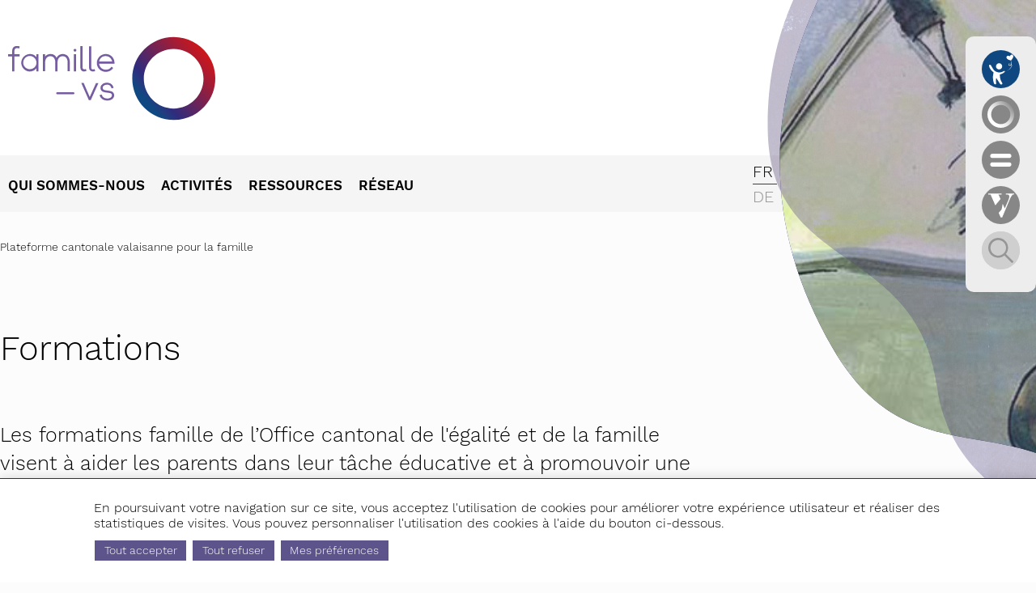

--- FILE ---
content_type: text/html; charset=UTF-8
request_url: https://www.famille-vs.ch/fr/plateforme-cantonale-valaisanne-pour-la-famille/formations-872/
body_size: 52822
content:
<!doctype html>
<html lang="fr-FR">

<head>
    <meta charset="UTF-8">
    <meta name="viewport" content="width=device-width, initial-scale=1">
    <link rel="profile" href="https://gmpg.org/xfn/11">
    <meta name="google-site-verification" content="5dk4ECI9sLXTZBUEM-XDuYWqNah1Ki_7TEzfXG5GDGM" />
    <meta name="google-site-verification" content="ZmSjgPs6BOGOSp6-K9YcXU87QMG4hJGqXsJgYRCyzuI" />
    <meta name="google-site-verification" content="NUHCE3izO3nzvfQZrNtiVyT_ndEV9WOnBLL6OlivRVI" />
    
    <meta name='robots' content='max-image-preview:large' />

<title>Formations -  Famille Valais - Canton du Valais</title>
<meta name="description" content="Les formations famille de l&rsquo;Office cantonal de l&#039;&eacute;galit&eacute; et de la famille visent &agrave; aider les parents dans leur t&acirc;che &eacute;ducative et &agrave; promouvoir une bonne conciliation entre la vie de famille et la vie professionnelle." />
<link rel="alternate" href="https://www.famille-vs.ch/fr/plateforme-cantonale-valaisanne-pour-la-famille/formations-872/" hreflang="fr" />
<link rel="alternate" href="https://www.famille-vs.ch/de/kantonale-walliser-plattform/bildung-4259/" hreflang="de" />
<link rel='dns-prefetch' href='//www.egalite-famille.ch' />
<script type="text/javascript">
/* <![CDATA[ */
window._wpemojiSettings = {"baseUrl":"https:\/\/s.w.org\/images\/core\/emoji\/15.0.3\/72x72\/","ext":".png","svgUrl":"https:\/\/s.w.org\/images\/core\/emoji\/15.0.3\/svg\/","svgExt":".svg","source":{"concatemoji":"https:\/\/www.famille-vs.ch\/wp\/wp-includes\/js\/wp-emoji-release.min.js?ver=4.0.11"}};
/*! This file is auto-generated */
!function(i,n){var o,s,e;function c(e){try{var t={supportTests:e,timestamp:(new Date).valueOf()};sessionStorage.setItem(o,JSON.stringify(t))}catch(e){}}function p(e,t,n){e.clearRect(0,0,e.canvas.width,e.canvas.height),e.fillText(t,0,0);var t=new Uint32Array(e.getImageData(0,0,e.canvas.width,e.canvas.height).data),r=(e.clearRect(0,0,e.canvas.width,e.canvas.height),e.fillText(n,0,0),new Uint32Array(e.getImageData(0,0,e.canvas.width,e.canvas.height).data));return t.every(function(e,t){return e===r[t]})}function u(e,t,n){switch(t){case"flag":return n(e,"\ud83c\udff3\ufe0f\u200d\u26a7\ufe0f","\ud83c\udff3\ufe0f\u200b\u26a7\ufe0f")?!1:!n(e,"\ud83c\uddfa\ud83c\uddf3","\ud83c\uddfa\u200b\ud83c\uddf3")&&!n(e,"\ud83c\udff4\udb40\udc67\udb40\udc62\udb40\udc65\udb40\udc6e\udb40\udc67\udb40\udc7f","\ud83c\udff4\u200b\udb40\udc67\u200b\udb40\udc62\u200b\udb40\udc65\u200b\udb40\udc6e\u200b\udb40\udc67\u200b\udb40\udc7f");case"emoji":return!n(e,"\ud83d\udc26\u200d\u2b1b","\ud83d\udc26\u200b\u2b1b")}return!1}function f(e,t,n){var r="undefined"!=typeof WorkerGlobalScope&&self instanceof WorkerGlobalScope?new OffscreenCanvas(300,150):i.createElement("canvas"),a=r.getContext("2d",{willReadFrequently:!0}),o=(a.textBaseline="top",a.font="600 32px Arial",{});return e.forEach(function(e){o[e]=t(a,e,n)}),o}function t(e){var t=i.createElement("script");t.src=e,t.defer=!0,i.head.appendChild(t)}"undefined"!=typeof Promise&&(o="wpEmojiSettingsSupports",s=["flag","emoji"],n.supports={everything:!0,everythingExceptFlag:!0},e=new Promise(function(e){i.addEventListener("DOMContentLoaded",e,{once:!0})}),new Promise(function(t){var n=function(){try{var e=JSON.parse(sessionStorage.getItem(o));if("object"==typeof e&&"number"==typeof e.timestamp&&(new Date).valueOf()<e.timestamp+604800&&"object"==typeof e.supportTests)return e.supportTests}catch(e){}return null}();if(!n){if("undefined"!=typeof Worker&&"undefined"!=typeof OffscreenCanvas&&"undefined"!=typeof URL&&URL.createObjectURL&&"undefined"!=typeof Blob)try{var e="postMessage("+f.toString()+"("+[JSON.stringify(s),u.toString(),p.toString()].join(",")+"));",r=new Blob([e],{type:"text/javascript"}),a=new Worker(URL.createObjectURL(r),{name:"wpTestEmojiSupports"});return void(a.onmessage=function(e){c(n=e.data),a.terminate(),t(n)})}catch(e){}c(n=f(s,u,p))}t(n)}).then(function(e){for(var t in e)n.supports[t]=e[t],n.supports.everything=n.supports.everything&&n.supports[t],"flag"!==t&&(n.supports.everythingExceptFlag=n.supports.everythingExceptFlag&&n.supports[t]);n.supports.everythingExceptFlag=n.supports.everythingExceptFlag&&!n.supports.flag,n.DOMReady=!1,n.readyCallback=function(){n.DOMReady=!0}}).then(function(){return e}).then(function(){var e;n.supports.everything||(n.readyCallback(),(e=n.source||{}).concatemoji?t(e.concatemoji):e.wpemoji&&e.twemoji&&(t(e.twemoji),t(e.wpemoji)))}))}((window,document),window._wpemojiSettings);
/* ]]> */
</script>
<link rel='stylesheet' id='bmg-multisite-css' href='https://www.famille-vs.ch/app/mu-plugins/bmg-multisites/includes/../css/multisite.css?ver=4.0.11' type='text/css' media='lazy' onload="this.media='all'" />
<style id='wp-emoji-styles-inline-css' type='text/css'>

	img.wp-smiley, img.emoji {
		display: inline !important;
		border: none !important;
		box-shadow: none !important;
		height: 1em !important;
		width: 1em !important;
		margin: 0 0.07em !important;
		vertical-align: -0.1em !important;
		background: none !important;
		padding: 0 !important;
	}
</style>
<style id='bmg-users-list-style-inline-css' type='text/css'>
/*# sourceMappingURL=users-list.css.map */

</style>
<link rel='stylesheet' id='bmg-base-theme-fancybox-css' href='https://www.famille-vs.ch/app/themes/bmg-base-theme/js/fancybox/fancybox-4.0.css?ver=4.0' type='text/css' media='lazy' onload="this.media='all'" />
<link rel='stylesheet' id='bmg-base-theme-slick-css' href='https://www.famille-vs.ch/app/themes/bmg-base-theme/js/slick/slick.css?ver=4.0.11' type='text/css' media='lazy' onload="this.media='all'" />
<link rel='stylesheet' id='bmg-theme-style-css' href='https://www.famille-vs.ch/app/themes/bmg-egalitefamille/css/theme.css?ver=4.0.11' type='text/css' media='screen' />
<link rel='stylesheet' id='dashicons-css' href='https://www.famille-vs.ch/wp/wp-includes/css/dashicons.min.css?ver=4.0.11' type='text/css' media='lazy' onload="this.media='all'" />
<link rel='stylesheet' id='sib-front-css-css' href='https://www.famille-vs.ch/app/plugins/mailin/css/mailin-front.css?ver=4.0.11' type='text/css' media='lazy' onload="this.media='all'" />
<style id='bmg-share-platforms-print-inline-css' type='text/css'>
@media print { main#main  > article header.entry-header h1:before { display: block; content: 'Office cantonal de l\'égalité et de la famille - Canton du Valais'; font-size: 18px; margin-top:-30px; margin-bottom:30px;}  }
</style>
<script type="text/javascript" src="https://www.egalite-famille.ch/app/themes/bmg-egalitefamille/cache/plugins/bmg-search/js/header-toggle.js?ver=4.0.11" id="bmg-search-header-toggle-js" defer></script>
<script type="text/javascript" src="https://www.famille-vs.ch/app/themes/bmg-base-theme/js/jquery-3.6.0.min.js?ver=3.6.0" id="jquery-js"></script>
<script type="text/javascript" src="https://www.famille-vs.ch/app/themes/bmg-base-theme/js/zoom.min.js?ver=4.0.11" id="bmg-base-theme-zoom-js"></script>
<script type="text/javascript" src="https://www.famille-vs.ch/app/themes/bmg-base-theme/js/in-view-transitions.min.js?ver=4.0.11" id="bmg-base-theme-in-view-transitions-js"></script>
<script type="text/javascript" src="https://www.famille-vs.ch/app/themes/bmg-base-theme/js/margin_merge.min.js?ver=4.0.11" id="bmg-base-theme-merge-margins-js" defer></script>
<script type="text/javascript" src="https://www.famille-vs.ch/app/themes/bmg-base-theme/js/bmg-base-theme.js?ver=4.0.11" id="bmg-base-theme-js" defer></script>
<script type="text/javascript" id="sib-front-js-js-extra">
/* <![CDATA[ */
var sibErrMsg = {"invalidMail":"Please fill out valid email address","requiredField":"Please fill out required fields","invalidDateFormat":"Please fill out valid date format","invalidSMSFormat":"Please fill out valid phone number"};
var ajax_sib_front_object = {"ajax_url":"https:\/\/www.famille-vs.ch\/wp\/wp-admin\/admin-ajax.php","ajax_nonce":"0d93fe8773","flag_url":"https:\/\/www.famille-vs.ch\/app\/plugins\/mailin\/img\/flags\/"};
/* ]]> */
</script>
<script type="text/javascript" src="https://www.famille-vs.ch/app/plugins/mailin/js/mailin-front.js?ver=1734939546" id="sib-front-js-js" defer></script>
<link rel="EditURI" type="application/rsd+xml" title="RSD" href="https://www.famille-vs.ch/wp/xmlrpc.php?rsd" />
<link rel="canonical" href="https://www.famille-vs.ch/fr/plateforme-cantonale-valaisanne-pour-la-famille/formations-872/" />
<style>.post-thumbnail img[src$=".svg"] { width: 100%; height: auto; }</style><link rel="alternate" href="https://www.famille-vs.ch/fr/plateforme-cantonale-valaisanne-pour-la-famille/formations-872/" hreflang="x-default" />

<!-- Social sharing meta data -->
<meta property="og:url" content="https://www.famille-vs.ch/fr/plateforme-cantonale-valaisanne-pour-la-famille/formations-872/"/>
<meta property="og:type" content="website"/>
<meta property="og:title" content="Formations -  Famille Valais - Canton du Valais"/>
<meta property="og:description" content="Les formations famille de l&rsquo;Office cantonal de l&#039;&eacute;galit&eacute; et de la famille visent &agrave; aider les parents dans leur t&acirc;che &eacute;ducative et &agrave; promouvoir une bonne conciliation entre la vie de famille et la vie professionnelle."/>
<meta property="og:image" content="https://www.famille-vs.ch/app/themes/bmg-egalitefamille/img/imgByDefault-2.svg"/>
<meta property="twitter:card" content="summary_large_image"/>
<meta property="twitter:title" content="Formations -  Famille Valais - Canton du Valais"/>
<meta property="twitter:description" content="Les formations famille de l&rsquo;Office cantonal de l&#039;&eacute;galit&eacute; et de la famille visent &agrave; aider les parents dans leur t&acirc;che &eacute;ducative et &agrave; promouvoir une bonne conciliation entre la vie de famille et la vie professionnelle."/>
<meta property="twitter:image" content="https://www.famille-vs.ch/app/themes/bmg-egalitefamille/img/imgByDefault-2.svg"/>
<!-- Google Default Consent -->
<script>
    window.dataLayer = window.dataLayer || [];
    function gtag() { dataLayer.push(arguments); }
    gtag('consent', 'default', {
        'analytics_storage': 'denied', //l’utilisateur permet-il la lecture et l’écriture de cookies dans son navigateur pour des besoins de mesure d’audience ?
        'ad_storage': 'denied', //l’utilisateur permet-il la lecture et l’écriture de cookies pour des besoins publicitaires ?
        'ad_user_data': 'denied', //l'utilisateur consent-il à ce que ses données personnelles soient utilisées à des fins publicitaires ? On parle ici du user_id, des données utilisateur hashées type email pour le suivi avancé des conversions ou du partage des fonctionnalités entre Google Ads et Google Analytics.
        'ad_personalization': 'denied' //l'utilisateur consent-il à ce que ses données soient utilisées à des fins de remarketing ?
    });
</script>
<!-- Google Tag Manager - Google Analytics
# script disabled by GDPR policy #
-->
<!-- # app/themes/bmg-base-theme/template-parts/favicon.php # -->

    
            <link rel="apple-touch-icon" sizes="57x57" href="https://www.famille-vs.ch/app/themes/bmg-egalitefamille/favicon/apple-icon-57x57.png">
        <link rel="apple-touch-icon" sizes="60x60" href="https://www.famille-vs.ch/app/themes/bmg-egalitefamille/favicon/apple-icon-60x60.png">
        <link rel="apple-touch-icon" sizes="72x72" href="https://www.famille-vs.ch/app/themes/bmg-egalitefamille/favicon/apple-icon-72x72.png">
        <link rel="apple-touch-icon" sizes="76x76" href="https://www.famille-vs.ch/app/themes/bmg-egalitefamille/favicon/apple-icon-76x76.png">
        <link rel="apple-touch-icon" sizes="114x114" href="https://www.famille-vs.ch/app/themes/bmg-egalitefamille/favicon/apple-icon-114x114.png">
        <link rel="apple-touch-icon" sizes="120x120" href="https://www.famille-vs.ch/app/themes/bmg-egalitefamille/favicon/apple-icon-120x120.png">
        <link rel="apple-touch-icon" sizes="144x144" href="https://www.famille-vs.ch/app/themes/bmg-egalitefamille/favicon/apple-icon-144x144.png">
        <link rel="apple-touch-icon" sizes="152x152" href="https://www.famille-vs.ch/app/themes/bmg-egalitefamille/favicon/apple-icon-152x152.png">
        <link rel="apple-touch-icon" sizes="180x180" href="https://www.famille-vs.ch/app/themes/bmg-egalitefamille/favicon/apple-icon-180x180.png">
        
        
            <link rel="icon" type="image/png" sizes="192x192" href="https://www.famille-vs.ch/app/themes/bmg-egalitefamille/favicon/android-icon-192x192.png">
    
    <link rel="icon" type="image/png" sizes="16x16" href="https://www.famille-vs.ch/app/themes/bmg-egalitefamille/favicon/favicon-16x16.png">
    <link rel="icon" type="image/png" sizes="32x32" href="https://www.famille-vs.ch/app/themes/bmg-egalitefamille/favicon/favicon-32x32.png">
    
            <link rel="icon" type="image/png" sizes="96x96" href="https://www.famille-vs.ch/app/themes/bmg-egalitefamille/favicon/favicon-96x96.png">
    
    <meta name="msapplication-TileColor" content="#DFDFDF">
    <meta name="theme-color" content="#FFFFFF">
    
            <meta name="msapplication-TileImage" content="https://www.famille-vs.ch/app/themes/bmg-egalitefamille/favicon/ms-icon-144x144.png">
        
<link rel="icon" href="https://www.famille-vs.ch/app/themes/bmg-egalitefamille/favicon/favicon-32x32.png" sizes="32x32" />
<link rel="icon" href="https://www.famille-vs.ch/app/themes/bmg-egalitefamille/favicon/favicon.ico" sizes="192x192" />
<link rel="apple-touch-icon" href="https://www.famille-vs.ch/app/themes/bmg-egalitefamille/favicon/favicon.ico" />
<meta name="msapplication-TileImage" content="https://www.famille-vs.ch/app/themes/bmg-egalitefamille/favicon/favicon.ico" />
</head>

<body class="page-template-default page page-id-872 page-child parent-pageid-16 bmg-domain-T2 not-extranet not-home-extranet has-cpt-list has-page-list not-home page-original-id-872">
<div class="ligneBlancheTop"></div>
<div class="ligneMenuGris"></div>
<script>
    jQuery(document).ready(function(){
        $rnd = 1;
        /*Gestion du nombre d'image du slider*/
        if(jQuery("body").hasClass("bmg-domain-T2"))
        {
            /*Avant 11*/
            $rnd = 10;
        }
        else {

            if(jQuery("body").hasClass("bmg-domain-T4"))
            {
                $rnd = 3;

            }
            else
            {
                $rnd = 10;
            }
        }

        jQuery("#page").addClass("img" + (Math.floor(Math.random() * $rnd) + 1));
    });


</script>

<div id="page" class="site">
    <a class="skip-link screen-reader-text" href="#content">Aller au contenu</a>
    <header id="masthead" class="site-header">
        <div class="appelVictime">
            <div class="tailleContainer after">
                <div>Je subis des violences <a href="tel:+41276073100">027 607 31 00</a></div>
                <div>J’exerce des violences <a href="tel:+41273229986">027 322 99 86</a></div>
            </div>
        </div>
        <div class="tailleContainer">

            <a href="https://www.famille-vs.ch/fr" class="logoTop"></a>
            <div class="barreGriseWidth clear">
                <!-- .site-branding -->

                <nav id="site-navigation" class="main-navigation">
                    <a class="menu-toggle" aria-controls="primary-menu" aria-expanded="false" title="Menu principal">
                        <span></span>
                        <span></span>
                        <span></span>
                    </a>


                    <div class="menu-items-wrapper">
                                                    <div class="lngCtn mobile">
                                <nav id="language-switcher" class="notranslate">
                                    	<li class="lang-item lang-item-3 lang-item-fr current-lang lang-item-first"><a lang="fr-FR" hreflang="fr-FR" href="https://www.famille-vs.ch/fr/plateforme-cantonale-valaisanne-pour-la-famille/formations-872/" aria-current="true">fr</a></li>
	<li class="lang-item lang-item-8 lang-item-de"><a lang="de-DE" hreflang="de-DE" href="https://www.famille-vs.ch/de/kantonale-walliser-plattform/bildung-4259/">de</a></li>
                                    <li class="lang-item Violences"> <a href="/fr/plateforme-cantonale-contre-les-violences-domestiques/autres-langues/ماذا-لو-كان-هناك-عنف؟-في-عائلتي-أو-في-حي-10878/" class="langsite"><img src="/app/themes/bmg-egalitefamille/img/ViolencesDomestiques/lngArabe.png" border="0"></a></li>
                                    <li class="lang-item Violences"><a href="/fr/plateforme-cantonale-contre-les-violences-domestiques/autres-langues/and-what-if-its-violence-in-my-relationship-10854/" class="langsite">English</a></li>
                                    <li class="lang-item Violences"><a href="/fr/plateforme-cantonale-contre-les-violences-domestiques/autres-langues/y-si-fuera-violencia-en-mi-vida-de-pareja-10874/" class="langsite">Español</a></li>
                                    <li class="lang-item Violences"><a href="/fr/plateforme-cantonale-contre-les-violences-domestiques/autres-langues/e-se-ci-fosse-violenza-nella-mia-coppia-10858/" class="langsite">Italiano</a></li>
                                    <li class="lang-item Violences"><a href="/fr/plateforme-cantonale-contre-les-violences-domestiques/autres-langues/e-se-fosse-violencia-no-meu-casal-10862/" class="langsite">Português</a></li>
                                    <li class="lang-item Violences"><a href="/fr/plateforme-cantonale-contre-les-violences-domestiques/autres-langues/e-sikur-te-kishte-dhune-ne-jeten-time-bashkeshortore-10866/" class="langsite">Shqipe</a></li>
                                    <li class="lang-item Violences"><a href="/fr/plateforme-cantonale-contre-les-violences-domestiques/autres-langues/ኣብ-ሓዳረይ-ግርጭት-እ-ን-ተዝህሉ-10882/" class="langsite"><img src="/app/themes/bmg-egalitefamille/img/ViolencesDomestiques/lngAmharic.png" border="0"></a></li>
                                    <li class="lang-item Violences"><a href="/fr/plateforme-cantonale-contre-les-violences-domestiques/autres-langues/sta-ako-je-to-nasilje-u-mojoj-vezi-10870/">Bosanski - Hrvatski - Srpski jezik</a></li>

                                </nav><!-- #language-switcher -->
                                <script>
                                    jQuery(document).ready(function(){
                                        if(jQuery("body").hasClass("bmg-domain-T4"))
                                        {
                                            $obj = jQuery(".lngCtn.mobile li.current-lang").remove();
                                            jQuery(".lngCtn.mobile #language-switcher").prepend($obj);
                                            $obj.click(function(e){
                                                e.preventDefault;
                                                return false;
                                            })

                                            if(!jQuery(".lngCtn.mobile li.lang-item-fr").hasClass("current-lang"))
                                                jQuery(".lngCtn.mobile li.lang-item-fr a").html("Français");

                                            if(!jQuery(".lngCtn.mobile li.lang-item-de").hasClass("current-lang"))
                                                jQuery(".lngCtn.mobile li.lang-item-de a").html("Deutsch");
                                        }
                                    
                                    else
                                    {
                                        jQuery(".lngCtn.mobile li.Violences").remove();
                                    }
                                    
                                    });
                                </script>
                            </div>
                                                <div id="searchForMobile"><form role="search" method="get" class="searchform search-form" action="https://www.famille-vs.ch/fr/">
				<div>
					<label class="screen-reader-text" for="s">Rechercher :</label>
					<input type="text" class="search-field" placeholder="Rechercher…" value="" name="s" id="s" required />
                    <input type="submit" id="searchsubmit" class="search-submit" value="Rechercher" />
					<div class="messages">
                        <span class="error">Merci de saisir un mot-clé pour valider votre recherche</span>
                        <span class="info">Taper sur "entrer" pour valider la recherche</span>
                    </div>
				</div>
			</form></div>
                        <div class="menu-items">
                            <li role="menuitem"  class="page_item page-item-311 page-original-id-311 page_item_has_children  depth-1" data-level=1   data-menu-item-id="311"><a href="https://www.famille-vs.ch/fr/plateforme-cantonale-valaisanne-pour-la-famille/qui-sommes-nous-311/"><span>Qui sommes-nous</span></a>
<ul class='children  '>
	<li role="menuitem"  class="page_item page-item-315 page-original-id-315  depth-2" data-level=2   data-menu-item-id="315"><a href="https://www.famille-vs.ch/fr/plateforme-cantonale-valaisanne-pour-la-famille/qui-sommes-nous/loffice-cantonal-de-legalite-et-de-la-famille-315/"><span>L’Office cantonal de l’égalité et de la famille</span></a></li>
	<li role="menuitem"  class="page_item page-item-317 page-original-id-317  depth-2" data-level=2   data-menu-item-id="317"><a href="https://www.famille-vs.ch/fr/plateforme-cantonale-valaisanne-pour-la-famille/qui-sommes-nous/le-conseil-de-legalite-et-de-la-famille-317/"><span>Le Conseil de l’égalité et de la famille</span></a></li>
	<li role="menuitem"  class="page_item page-item-319 page-original-id-319  depth-2" data-level=2   data-menu-item-id="319"><a href="https://www.famille-vs.ch/fr/plateforme-cantonale-valaisanne-pour-la-famille/qui-sommes-nous/bases-legales-319/"><span>Bases légales</span></a></li>
	<li role="menuitem"  class="page_item page-item-443 page-original-id-443  depth-2" data-level=2   data-menu-item-id="443"><a href="https://www.famille-vs.ch/fr/plateforme-cantonale-valaisanne-pour-la-famille/qui-sommes-nous/contact-443/"><span>Contact</span></a></li>
	<li role="menuitem"  class="page_item page-item-694 page-original-id-694  depth-2" data-level=2   data-menu-item-id="694"><a href="https://www.famille-vs.ch/fr/plateforme-cantonale-valaisanne-pour-la-famille/qui-sommes-nous/actualites-694/"><span>Actualités</span></a></li>
</ul>
</li>
<li role="menuitem"  class="page_item page-item-313 page-original-id-313 page_item_has_children  depth-1" data-level=1   data-menu-item-id="313"><a href="https://www.famille-vs.ch/fr/plateforme-cantonale-valaisanne-pour-la-famille/activites-313/"><span>Activités</span></a>
<ul class='children  '>
	<li role="menuitem"  class="page_item page-item-20059 page-original-id-20059  depth-2" data-level=2   data-menu-item-id="20059"><a href="https://www.famille-vs.ch/fr/plateforme-cantonale-valaisanne-pour-la-famille/activites/le-reseau-familles-valais-et-le-netzwerk-familie-und-jugend-oberwallis-20059/"><span>Le Réseau Familles Valais et le Netzwerk Familie und Jugend Oberwallis</span></a></li>
	<li role="menuitem"  class="page_item page-item-19372 page-original-id-19372  depth-2" data-level=2   data-menu-item-id="19372"><a href="https://www.famille-vs.ch/fr/plateforme-cantonale-valaisanne-pour-la-famille/activites/consensus-parental-lors-de-separation-19372/"><span>Consensus parental lors de séparation</span></a></li>
	<li role="menuitem"  class="page_item page-item-17305 page-original-id-17305  depth-2" data-level=2   data-menu-item-id="17305"><a href="https://www.famille-vs.ch/fr/plateforme-cantonale-valaisanne-pour-la-famille/activites/matinee-reseautage-reseau-familles-valais-17305/"><span>Matinée-réseautage &#8211; Réseau Familles Valais</span></a></li>
	<li role="menuitem"  class="page_item page-item-7213 page-original-id-7213  depth-2" data-level=2   data-menu-item-id="7213"><a href="https://www.famille-vs.ch/fr/plateforme-cantonale-valaisanne-pour-la-famille/activites/le-mannerburo-dans-le-haut-valais-7213/"><span>Le Männerbüro dans le Haut-Valais</span></a></li>
	<li role="menuitem"  class="page_item page-item-3472 page-original-id-3472  depth-2" data-level=2   data-menu-item-id="3472"><a href="https://www.famille-vs.ch/fr/plateforme-cantonale-valaisanne-pour-la-famille/activites/femmestische-hommestische-3472/"><span>FemmesTISCHE/hommesTISCHE</span></a></li>
	<li role="menuitem"  class="page_item page-item-369 page-original-id-369  depth-2" data-level=2   data-menu-item-id="369"><a href="https://www.famille-vs.ch/fr/plateforme-cantonale-valaisanne-pour-la-famille/activites/deuxieme-colloque-familles-2019-369/"><span>Deuxième colloque familles &#8211; 2019</span></a></li>
	<li role="menuitem"  class="page_item page-item-367 page-original-id-367  depth-2" data-level=2   data-menu-item-id="367"><a href="https://www.famille-vs.ch/fr/plateforme-cantonale-valaisanne-pour-la-famille/activites/premier-rapport-familles-367/"><span>Premier rapport familles</span></a></li>
	<li role="menuitem"  class="page_item page-item-365 page-original-id-365  depth-2" data-level=2   data-menu-item-id="365"><a href="https://www.famille-vs.ch/fr/plateforme-cantonale-valaisanne-pour-la-famille/activites/premier-colloque-familles-2018-365/"><span>Premier colloque familles &#8211; 2018</span></a></li>
</ul>
</li>
<li role="menuitem"  class="page_item page-item-874 page-original-id-874 page_item_has_children  depth-1" data-level=1   data-menu-item-id="874"><a href="https://www.famille-vs.ch/fr/plateforme-cantonale-valaisanne-pour-la-famille/ressources-874/"><span>Ressources</span></a>
<ul class='children  '>
	<li role="menuitem"  class="page_item page-item-881 page-original-id-881  depth-2" data-level=2   data-menu-item-id="881"><a href="https://www.famille-vs.ch/fr/plateforme-cantonale-valaisanne-pour-la-famille/ressources/rapports-brochures-depliants-881/"><span>Rapports, brochures, dépliants</span></a></li>
	<li role="menuitem"  class="page_item page-item-883 page-original-id-883  depth-2" data-level=2   data-menu-item-id="883"><a href="https://www.famille-vs.ch/fr/plateforme-cantonale-valaisanne-pour-la-famille/ressources/sites-internet-883/"><span>Sites internet</span></a></li>
</ul>
</li>
<li role="menuitem"  class="page_item page-item-458 page-original-id-458 page_item_has_children  depth-1" data-level=1   data-menu-item-id="458"><a href="https://www.famille-vs.ch/fr/plateforme-cantonale-valaisanne-pour-la-famille/reseau-458/"><span>Réseau</span></a>
<ul class='children  '>
	<li role="menuitem"  class="page_item page-item-12066 page-original-id-12066  depth-2" data-level=2   data-menu-item-id="12066"><a href="https://www.famille-vs.ch/fr/plateforme-cantonale-valaisanne-pour-la-famille/reseau/reseau-familles-valais-12066/"><span>Réseau Familles Valais</span></a></li>
	<li role="menuitem"  class="page_item page-item-12565 page-original-id-12565  depth-2" data-level=2   data-menu-item-id="12565"><a href="https://www.famille-vs.ch/fr/plateforme-cantonale-valaisanne-pour-la-famille/reseau/netzwerk-familie-jugend-oberwallis-12565/"><span>Netzwerk Familie &#038; Jugend Oberwallis</span></a></li>
	<li role="menuitem"  class="page_item page-item-12112 page-original-id-12112  depth-2" data-level=2   data-menu-item-id="12112"><a href="https://www.famille-vs.ch/fr/plateforme-cantonale-valaisanne-pour-la-famille/reseau/reseau-familles-valais-intranet-12112/"><span>Réseau Familles Valais – intranet</span></a></li>
</ul>
</li>
                        </div>
                        <div class="changeSite">
                            <a href="https://www.egalite-famille.ch/" target="_blank"></a>
                            <a href="https://www.egalite-vs.ch/" target="_blank"></a>
                            <a href="https://www.famille-vs.ch/" target="_blank"></a>
                            <a href="https://www.violences-domestiques.ch/" target="_blank"></a>
                            <script></script>
                        </div>
                    </div>

                </nav>

                <!-- #site-navigation -->
                
                                <div class="lngCtn desktop">
                    <nav id="language-switcher" class="notranslate">
                        	<li class="lang-item lang-item-3 lang-item-fr current-lang lang-item-first"><a lang="fr-FR" hreflang="fr-FR" href="https://www.famille-vs.ch/fr/plateforme-cantonale-valaisanne-pour-la-famille/formations-872/" aria-current="true">fr</a></li>
	<li class="lang-item lang-item-8 lang-item-de"><a lang="de-DE" hreflang="de-DE" href="https://www.famille-vs.ch/de/kantonale-walliser-plattform/bildung-4259/">de</a></li>
                        <li class="lang-item Violences"> <a href="/fr/plateforme-cantonale-contre-les-violences-domestiques/autres-langues/ماذا-لو-كان-هناك-عنف؟-في-عائلتي-أو-في-حي-10878/" class="langsite"><img src="/app/themes/bmg-egalitefamille/img/ViolencesDomestiques/lngArabe.png" border="0"></a></li>
                        <li class="lang-item Violences"><a href="/fr/plateforme-cantonale-contre-les-violences-domestiques/autres-langues/and-what-if-its-violence-in-my-relationship-10854/" class="langsite">English</a></li>
                        <li class="lang-item Violences"><a href="/fr/plateforme-cantonale-contre-les-violences-domestiques/autres-langues/y-si-fuera-violencia-en-mi-vida-de-pareja-10874/" class="langsite">Español</a></li>
                        <li class="lang-item Violences"><a href="/fr/plateforme-cantonale-contre-les-violences-domestiques/autres-langues/e-se-ci-fosse-violenza-nella-mia-coppia-10858/" class="langsite">Italiano</a></li>
                        <li class="lang-item Violences"><a href="/fr/plateforme-cantonale-contre-les-violences-domestiques/autres-langues/e-se-fosse-violencia-no-meu-casal-10862/" class="langsite">Português</a></li>
                        <li class="lang-item Violences"><a href="/fr/plateforme-cantonale-contre-les-violences-domestiques/autres-langues/e-sikur-te-kishte-dhune-ne-jeten-time-bashkeshortore-10866/" class="langsite">Shqipe</a></li>
                        <li class="lang-item Violences"><a href="/fr/plateforme-cantonale-contre-les-violences-domestiques/autres-langues/ኣብ-ሓዳረይ-ግርጭት-እ-ን-ተዝህሉ-10882/" class="langsite"><img src="/app/themes/bmg-egalitefamille/img/ViolencesDomestiques/lngAmharic.png" border="0"></a></li>
                        <li class="lang-item Violences"><a href="/fr/plateforme-cantonale-contre-les-violences-domestiques/autres-langues/sta-ako-je-to-nasilje-u-mojoj-vezi-10870/">Bosanski - Hrvatski - Srpski jezik</a></li>


                    </nav><!-- #language-switcher -->
                    <script>
                        jQuery(document).ready(function(){
                            if(jQuery("body").hasClass("bmg-domain-T4"))
                            {
                                $obj = jQuery(".lngCtn.desktop li.current-lang").remove();
                                jQuery(".lngCtn.desktop #language-switcher").prepend($obj);
                                $obj.click(function(e){
                                    e.preventDefault;
                                    return false;
                                })

                                if(!jQuery(".lngCtn.desktop li.lang-item-fr").hasClass("current-lang"))
                                    jQuery(".lngCtn.desktop li.lang-item-fr a").html("Français");

                                if(!jQuery(".lngCtn.desktop li.lang-item-de").hasClass("current-lang"))
                                    jQuery(".lngCtn.desktop li.lang-item-de a").html("Deutsch");
                            }
                            else
                            {
                                jQuery(".lngCtn.desktop li.Violences").remove();
                            }
      
                        });
                    </script>
                </div>
                            </div>
            <div class="changeSite">
                                <a href="https://www.egalite-famille.ch/" target="_blank"></a>
                <a href="https://www.egalite-vs.ch/" target="_blank"></a>
                <a href="https://www.famille-vs.ch/" target="_blank"></a>
                <a href="https://www.violences-domestiques.ch/" target="_blank"></a>
                <a href="#" class="zoneSearch"><form role="search" method="get" class="search-form searchform" action="/">
                        <label>
                            <input type="search" class="search-field" placeholder="Rechercher…" value="" name="s" id="s" required="">
                        </label>
                        <input type="submit" id="searchsubmit" class="search-submit" value="Rechercher">
                    </form>
                </a>
                <script></script>
            </div>
        </div>
    </header>
    <!-- #masthead -->

    <div id="content" class="site-content">
        <!--#header.php-->
<!--bmg-egalitefamille/singular.php-->
  	<div id="primary" class="content-area">
		<main id="main" class="site-main clear">
			<div class="colLeft">
                <div>
                    <nav id="breadcrumb" class="site-breadcrumbs"><ul><li class="bc-home-li"><span class="bc-home"><a href="https://www.famille-vs.ch/fr/"><span class="icon"></span><span class="title">Plateforme cantonale valaisanne pour la famille</span></a></span></li></ul></nav>                </div>
				<!--template-parts/content.php-->
<article id="post-872" class="post-872 page type-page status-publish hentry">
	<header class="entry-header">
		<h1 class="entry-title">Formations</h1>	</header><!-- .entry-header -->

		
	        <h2 class="post-excerpt">Les formations famille de l’Office cantonal de l'égalité et de la famille visent à aider les parents dans leur tâche éducative et à promouvoir une bonne conciliation entre la vie de famille et la vie professionnelle.</h2><!-- .excerpt -->
        	<nav class='social-share-buttons social-share-count-4'><ul><li class='social-share-button social-share-buttons-print'><a title='Imprimer &quot;Formations&quot;' href='#' onClick='window.print();return false;'><span>Imprimer &quot;Formations&quot;</span></a></li><li class='social-share-button social-share-buttons-facebook'><a title='Partager &quot;Formations&quot; sur Facebook' target='_blank' href='https://www.facebook.com/sharer.php?u=https://www.famille-vs.ch/fr/plateforme-cantonale-valaisanne-pour-la-famille/formations-872/'><span>Partager &quot;Formations&quot; sur Facebook</span></a></li><li class='social-share-button social-share-buttons-twitter'><a title='Partager &quot;Formations&quot; sur Twitter' target='_blank' href='https://twitter.com/share?url=https://www.famille-vs.ch/fr/plateforme-cantonale-valaisanne-pour-la-famille/formations-872/'><span>Partager &quot;Formations&quot; sur Twitter</span></a></li><li class='social-share-button social-share-buttons-linkedin'><a title='Partager &quot;Formations&quot; sur Linkedin' target='_blank' href='http://www.linkedin.com/shareArticle?url=https://www.famille-vs.ch/fr/plateforme-cantonale-valaisanne-pour-la-famille/formations-872/'><span>Partager &quot;Formations&quot; sur Linkedin</span></a></li><li class='social-share-button social-share-buttons-more'><a href='#'></a><ul><li class='social-share-button social-share-buttons-facebook'><a title='Partager &quot;Formations&quot; sur Facebook' target='_blank' href='https://www.facebook.com/sharer.php?u=https://www.famille-vs.ch/fr/plateforme-cantonale-valaisanne-pour-la-famille/formations-872/'><span>Partager &quot;Formations&quot; sur Facebook</span></a></li><li class='social-share-button social-share-buttons-linkedin'><a title='Partager &quot;Formations&quot; sur Linkedin' target='_blank' href='http://www.linkedin.com/shareArticle?url=https://www.famille-vs.ch/fr/plateforme-cantonale-valaisanne-pour-la-famille/formations-872/'><span>Partager &quot;Formations&quot; sur Linkedin</span></a></li><li class='social-share-button social-share-buttons-twitter'><a title='Partager &quot;Formations&quot; sur Twitter' target='_blank' href='https://twitter.com/share?url=https://www.famille-vs.ch/fr/plateforme-cantonale-valaisanne-pour-la-famille/formations-872/'><span>Partager &quot;Formations&quot; sur Twitter</span></a></li><li class='social-share-button social-share-buttons-print'><a title='Imprimer &quot;Formations&quot;' href='#' onClick='window.print();return false;'><span>Imprimer &quot;Formations&quot;</span></a></li></ul></li></ul></nav><!-- .social-share-buttons -->	<div class="entry-content">
		

<div class="relative-wrapper list bmg-list-relative-wrapper bmg-page-list-page bmg-relative-wrapper-list-of-page-with-render-mode-list  " data-pl-count="0"><!-- # app/plugins/bmg-page-list/template-parts/block/pagination-filters.php # -->
<!-- @TODO: remove data-form-name and data-post-type -->
<form
        class="bmg-page-list-ajax-form"
        data-block-id="block-609a4c2c619f5"
        data-form-name="block-609a4c2c619f5"
        data-post-type="page" 
        style="display:none;">
</form><!-- bmg-page-list/template-parts/block/post-list -->

</div><!-- .relative-wrapper -->	</div><!-- .entry-content -->
	<div class="relative-wrapper list bmg-list-relative-wrapper bmg-page-list-read-more bmg-relative-wrapper-list-of-read-more-with-render-mode-list  " data-pl-count="0"><!-- bmg-page-list/template-parts/block/post-list -->

</div><!-- .relative-wrapper -->	
</article><!-- #post-872 -->
<!--#template-parts/content.php-->			</div>
			<div class="colRight">
							</div>
		
		</main><!-- #main -->
	</div><!-- #primary -->

<!--bmg-egalitefamille/footer.php-->
</div><!-- #content -->

<footer id="colophon" class="site-footer">
    <div class="site-info">
        <div class="content tailleContainer after">
            <div class="clear">
                <div class="logoFooter"></div>
                <div class="address"><div itemscope itemtype="http://schema.org/PostalAddress"><div itemprop="address"><span itemprop='streetAddress'>Rue Pré-Fleuri 2A</span><span class="address-locality"><span itemprop='postalCode'>1950</span><span itemprop='addressLocality'>Sion</span></span><!-- .address-locality --><span itemprop='telephone'><a class='phone' href='tel:+41 27 606 21 20'>+41 27 606 21 20</a></span><span itemprop='email'><a href='mailto:ocef-famille@admin.vs.ch'>ocef-famille@admin.vs.ch</a></span><span itemprop='website'><a target='_self' href='egalite-famille.ch'>egalite-famille.ch</a></span></div><!-- itemscope --></div><!-- itemprop.address --></div>

                <a href="https://www.facebook.com/egalitefamilleValais" target="_blank" class="facebook"></a>
            </div>
            <div id="newsletterZone">
                <label>Abonnez-vous<br>à notre newsletter</label>
                                <a href="/fr/footer-egalite-et-famille/newsletter-12480/">
                    <span class="copyInputNewsletter"></span>
                </a>

            </div>

            <div><a href="https://www.vs.ch/fr/" target="_blank"></a></div>


        </div>
    </div><!-- .site-info -->

    <div class="bandeBlanche">
        <div class="tailleContainer">
            <nav id="footer-navigation" class="footer-navigation clear">
                <li role="menuitem"  class="page_item page-item-3 page-original-id-3  depth-1" data-level=1   data-menu-item-id="3"><a href="https://www.famille-vs.ch/fr/menu-du-fond-famille/mentions-legales-3/"><span>Mentions légales</span></a></li>
<li role="menuitem"  class="page_item page-item-671 page-original-id-671  depth-1" data-level=1   data-menu-item-id="671"><a href="https://www.famille-vs.ch/fr/menu-du-fond-famille/plan-du-site-671/"><span>Plan du site</span></a></li>
<li role="menuitem"  class="page_item page-item-18846 page-original-id-18846  depth-1" data-level=1   data-menu-item-id="18846"><a href="https://www.famille-vs.ch/fr/menu-du-fond-famille/declaration-de-consentement-aux-cookies-18846/"><span>Déclaration de consentement aux cookies</span></a></li>

<!--                <li class="powered-by-boomerang">--><!--</li>-->

                <li class="powered-by-boomerang">
                    <a href="https://www.boomerang.ch" target="_blank">powered by <font style="color:#ED1B54">/</font>boomerang</a>
                    <span class="illustration">/ Illustrations :
                        <a href="https://www.pole-in.ch/" target="_blank">Pauline Lugon</a></span>
                </li
            </nav>

        </div>
    </div>
</footer><!-- #colophon -->
</div><!-- #page -->

<!-- # app/plugins/bmg-gdpr/template-parts/gdpr.php # -->

<div class="bmg-gdpr-wrapper" id="bmg-gdpr-wrapper">
    <div class="title">Déclaration de consentement aux cookies</div>
    <div class="content">En poursuivant votre navigation sur ce site, vous acceptez l'utilisation de cookies pour améliorer votre expérience utilisateur et réaliser des statistiques de visites.
Vous pouvez personnaliser l'utilisation des cookies à l'aide du bouton ci-dessous.</div>
    <div class="buttons">
        <form class="bmg-gdpr-prefs-popin" action="" method="post">
            <input type="hidden" id="bmg-gdpr" name="bmg-gdpr" value="78eb121c5a" /><input type="hidden" name="_wp_http_referer" value="/fr/plateforme-cantonale-valaisanne-pour-la-famille/formations-872/" />            <input type="hidden" name="referer" value="">
            <button type="submit" class="acceptAll button" name="accept" value="all">Tout accepter</button>
            
                            <button type="submit" class="refuseAll button" name="refuse" value="none">Tout refuser</button>
            
            <a href="https://www.famille-vs.ch/fr/menu-du-fond-famille/declaration-de-consentement-aux-cookies-18846/" class="button privacy">Mes préférences</a>

        </form>

    </div>
</div>

<script>
    (function ($) {
        $(function () {
            $('form.bmg-gdpr-prefs-popin').on('submit', function (event) {
                event.stopPropagation();
                event.preventDefault();

                //let now = new Date();
                let submittedButton = $(event.originalEvent.submitter).val();
                //now.setTime(now.getTime() + //);
                //document.cookie = "//=" + submittedButton + "; expires=" + now.toUTCString() + "; path=//";

                let gdprWrapper = $('.bmg-gdpr-wrapper');

                gdprWrapper.addClass('loading');

                if ('all' === submittedButton) {
                    if (window.WP_ENV === 'development') {
                        console.log('We are not loading Analytics in development mode');
                    } else {
                        jQuery.ajax({
                            url: "https://www.googletagmanager.com/gtag/js?id=G-2XPZ4SFVWM",
                            dataType: 'script',
                            success: function () {
                                window.dataLayer = window.dataLayer || [];

                                function gtag() {
                                    dataLayer.push(arguments);
                                }
                                
                                                                gtag('consent', 'update', {
                                    'analytics_storage': 'granted'
                                });
                                
                                gtag('js', new Date());

                                gtag('config', 'G-2XPZ4SFVWM');
                            },
                            async: true
                        });
                    }
                }

                if (gdprWrapper.closest('.fancybox-container, .fancybox__container').length > 0) {
                    if ($.fancybox !== undefined) {
                        $.fancybox.close(gdprWrapper);
                    } else if (Fancybox !== undefined) {
                        Fancybox.close();
                    }
                }

                setTimeout(() => {
                    gdprWrapper.remove();
                }, 1000);

                // send the form so the user preferences are saved
                let values = {};
                $.each($(this).serializeArray(), function (i, field) {
                    values[field.name] = field.value;
                });
                values.accept = submittedButton;
                 $.ajax({
                     type: 'post',
                     url: $(this).attr('action'),
                     data: values,
                     success: function () {
                         // $.fancybox.close(gdprWrapper);
                         // gdprWrapper.remove();
                     },
                     error: function () {
                         // gdprWrapper.removeClass('loading');
                     }
                 });
            });
        });
    })(jQuery);
</script><script type="text/javascript" src="https://www.famille-vs.ch/wp/wp-includes/js/dist/hooks.min.js?ver=4d63a3d491d11ffd8ac6" id="wp-hooks-js"></script>
<script type="text/javascript" id="bmg-gut-page-list-filters-js-extra">
/* <![CDATA[ */
var args = {"ajaxUrl":"https:\/\/www.famille-vs.ch\/wp\/wp-admin\/admin-ajax.php"};
/* ]]> */
</script>
<script type="text/javascript" src="https://www.egalite-famille.ch/app/plugins/bmg-page-list/js/filters.min.js?ver=1730214072" id="bmg-gut-page-list-filters-js" defer></script>
<script type="text/javascript" src="https://www.egalite-famille.ch/app/plugins/bmg-page-list/js/slick.min.js?ver=1730214072" id="bmg-gut-page-list-slick-js" defer></script>
<script type="text/javascript" src="https://www.egalite-famille.ch/app/plugins/bmg-page-list/js/carousel.min.js?ver=1730214072" id="bmg-gut-page-list-carousel-js" defer></script>
<script type="text/javascript" src="https://www.egalite-famille.ch/app/plugins/bmg-forms/js/gravity_forms_cleaner.min.js?ver=4.0.11" id="bmg-forms-gravity-form-cleaner-js" defer></script>
<script type="text/javascript" src="https://www.egalite-famille.ch/app/themes/bmg-egalitefamille/cache/plugins/bmg-accordion/js/accordion.min.js?ver=4.0.11" id="bmg-accordion-default-js" defer></script>
<script type="text/javascript" src="https://www.famille-vs.ch/app/themes/bmg-base-theme/js/compatibility.min.js?ver=4.0.11" id="boomerang-bmg-base-theme-compatibility-js" defer></script>
<script type="text/javascript" src="https://www.famille-vs.ch/app/themes/bmg-base-theme/js/skip-link-focus-fix.min.js?ver=4.0.11" id="boomerang-bmg-base-theme-skip-link-focus-fix-js" defer></script>
<script type="text/javascript" src="https://www.famille-vs.ch/app/themes/bmg-base-theme/js/fancybox/fancybox-4.0.umd.js?ver=4.0" id="bmg-base-theme-fancybox-js" defer></script>
<script type="text/javascript" src="https://www.famille-vs.ch/app/themes/bmg-base-theme/js/fancybox.min.js?ver=4.0.11" id="bmg-base-theme-fancybox-custom-js" defer></script>
<script type="text/javascript" src="https://www.famille-vs.ch/app/themes/bmg-base-theme/js/slick/slick.min.js?ver=4.0.11" id="bmg-base-theme-slick-js" defer></script>
<script type="text/javascript" src="https://www.famille-vs.ch/app/themes/bmg-base-theme/js/responsive.min.js?ver=4.0.11" id="bmg-base-theme-responsive-js" defer></script>
<script type="text/javascript" src="https://www.famille-vs.ch/app/themes/bmg-base-theme/js/responsive_table.min.js?ver=4.0.11" id="bmg-base-theme-responsive-table-js" defer></script>
<script type="text/javascript" src="https://www.egalite-famille.ch/app/themes/bmg-base-theme//js/sticky.min.js?ver=4.0.11" id="bmg-base-theme-sticky-js" defer></script>
<script type="text/javascript" src="https://www.famille-vs.ch/app/themes/bmg-base-theme/js/lazyload.min.js?ver=4.0.11" id="bmg-base-theme-lazyload-js"></script>
<script type="text/javascript" src="https://www.famille-vs.ch/app/themes/bmg-base-theme/js/swift.min.js?ver=4.0.11" id="bmg-base-theme-swift-js" defer></script>
<script type="text/javascript" src="https://www.famille-vs.ch/app/themes/bmg-base-theme/js/cookies.min.js?ver=4.0.11" id="bmg-base-theme-cookies-js" defer></script>
<script type="text/javascript" src="https://www.famille-vs.ch/app/themes/bmg-base-theme/js/masonry.min.js?ver=4.0.11" id="bmg-base-theme-masonry-js" defer></script>
<script type="text/javascript" src="https://www.famille-vs.ch/app/themes/bmg-base-theme/js/carousel.min.js?ver=4.0.11" id="bmg-base-theme-carousel-js" defer></script>
<script type="text/javascript" src="https://www.famille-vs.ch/app/themes/bmg-base-theme/js/ie/grid-polyfill.min.js?ver=4.0.11" id="bmg-base-theme-ie-polyfill-grid-js" defer></script>
<script type="text/javascript" src="https://www.famille-vs.ch/app/themes/bmg-base-theme/js/ie/var-polyfill.min.js?ver=4.0.11" id="bmg-base-theme-ie-polyfill-variables-js" defer></script>
<script type="text/javascript" src="https://www.famille-vs.ch/app/themes/bmg-egalitefamille/js/custom.min.js?ver=4.0.11" id="bmg-starter-custom-js" defer></script>
<script type="text/javascript" src="https://www.egalite-famille.ch/app/themes/bmg-egalitefamille/js/navigation.min.js?ver=4.0.11" id="bmg-menu-auto-navigation-js" defer></script>
<script type="text/javascript" src="https://www.egalite-famille.ch/app/plugins/bmg-menu-auto/js/sticky-menu.min.js?ver=4.0.11" id="bmg-menu-auto-sticky-menu-js" defer></script>
<script type="text/javascript" src="https://www.egalite-famille.ch/app/plugins/bmg-return-to-top/js/return-to-top.min.js?ver=4.0.11" id="bmg-return-to-top-default-js" defer></script>
<script type="text/javascript" src="https://www.egalite-famille.ch/app/plugins/bmg-share/js/share-more.min.js?ver=4.0.11" id="bmg-share-more-button-js" defer></script>
<script type="text/javascript" src="https://www.egalite-famille.ch/app/plugins/bmg-gdpr/js/delay.min.js?ver=4.0.11" id="bmg-gdpr-delay-js" defer></script>
<style>.has-white-color { color: #FFFFFF; }
.has-white-background-color { background-color: #FFFFFF; }
.has-white-color:hover { color: #FFFFFF; }
.has-white-background-color:hover { background-color: #FFFFFF; }
.has-graylight-color { color: #f3f4f5; }
.has-graylight-background-color { background-color: #f3f4f5; }
.has-graylight-color:hover { color: #f3f4f5; }
.has-graylight-background-color:hover { background-color: #f3f4f5; }
.has-gray-color { color: #4E4E4E; }
.has-gray-background-color { background-color: #4E4E4E; }
.has-gray-color:hover { color: #4E4E4E; }
.has-gray-background-color:hover { background-color: #4E4E4E; }
.has-black-color { color: #000000; }
.has-black-background-color { background-color: #000000; }
.has-black-color:hover { color: #000000; }
.has-black-background-color:hover { background-color: #000000; }
.has-red-color { color: #FF0000; }
.has-red-background-color { background-color: #FF0000; }
.has-red-color:hover { color: #FF0000; }
.has-red-background-color:hover { background-color: #FF0000; }
.has-rougeegalite-color { color: #CF000C; }
.has-rougeegalite-background-color { background-color: #CF000C; }
.has-rougeegalite-color:hover { color: #CF000C; }
.has-rougeegalite-background-color:hover { background-color: #CF000C; }
.has-violetfamille-color { color: #5C548B; }
.has-violetfamille-background-color { background-color: #5C548B; }
.has-violetfamille-color:hover { color: #5C548B; }
.has-violetfamille-background-color:hover { background-color: #5C548B; }
.has-bleuegalite-color { color: #0F4881; }
.has-bleuegalite-background-color { background-color: #0F4881; }
.has-bleuegalite-color:hover { color: #0F4881; }
.has-bleuegalite-background-color:hover { background-color: #0F4881; }
.has-vertviolence-color { color: #014144; }
.has-vertviolence-background-color { background-color: #014144; }
.has-vertviolence-color:hover { color: #014144; }
.has-vertviolence-background-color:hover { background-color: #014144; }
:root { --wp--preset--color--white: #FFFFFF;
--wp--preset--color--graylight: #f3f4f5;
--wp--preset--color--gray: #4E4E4E;
--wp--preset--color--black: #000000;
--wp--preset--color--red: #FF0000;
--wp--preset--color--rougeegalite: #CF000C;
--wp--preset--color--violetfamille: #5C548B;
--wp--preset--color--bleuegalite: #0F4881;
--wp--preset--color--vertviolence: #014144; }
.wp-block-button__link.has-text-color.has-white-background-color { border: 1px solid; }</style>
</body>
</html>
<!--#footer.php--><!--#page.php-->


--- FILE ---
content_type: text/css
request_url: https://www.famille-vs.ch/app/themes/bmg-egalitefamille/css/theme.css?ver=4.0.11
body_size: 270841
content:
:root{--breakpoint-full-width: 1920px;--breakpoint-mobile-smaller: 361px;--breakpoint-mobile: 901px;--max-font-size: 0;--fontsize-base: 18px;--breakpoint-menu-mobile: 901px}html{font-size:22.5px}@media(max-width: 900px){body{font-size:.8rem;line-height:1.15}}@media(min-width: 901px)and (max-width: 1024px){body{font-size:.8rem;line-height:1.15}}@media(min-width: 1025px)and (max-width: 1280px){body{font-size:.8rem;line-height:1.15}}@media(min-width: 1281px){body{font-size:.8rem;line-height:1.15}}body>#bmg-gdpr-wrapper{position:fixed;left:0;right:0;bottom:0;z-index:999}#bmg-gdpr-wrapper{box-shadow:0px 0px 15px rgba(0,0,0,.16);grid-template-columns:0.421875fr repeat(4, 1fr) 0.421875fr;grid-column-gap:.4444444444rem;grid-row-gap:0;grid-template-rows:auto;--grid-margin-ratio: 0.421875fr;--total-gap: 2.2222222222rem;--grid-total-fr: 4.84375;--grid-fr-width: calc((100% - 2.2222222222rem) / 4);--grid-fr-gap: 0.4444444444rem;--grid-margin: calc(0.421875 * 2.8444444444rem);--grid-gap: 0.4444444444rem;display:-ms-grid;display:grid;width:100%;max-width:100%;padding-left:0;padding-right:0;margin-left:0;margin-right:0;-ms-grid-columns:7.1428571429%  7.1428571429% 7.1428571429% 7.1428571429% 7.1428571429% 7.1428571429% 7.1428571429% 7.1428571429% 7.1428571429% 7.1428571429% 7.1428571429% 7.1428571429% 7.1428571429%  7.1428571429% ;line-height:1.2;background:#fff;padding-top:1.3em;padding-bottom:1.3em;border-top:.0444444444rem solid #333;transform:translateY(100%);transition:.25s}#bmg-gdpr-wrapper>*{grid-row-start:auto;grid-column-start:2;grid-column-end:-2;min-width:0}@media(min-width: 901px){#bmg-gdpr-wrapper{--grid-margin: calc(0.421875 / 4.84375 * calc((100% - 2.2222222222rem) / 4));--grid-gap: 1.2444444444rem;--grid-fr-width: calc((100% - 13.6888888889rem) / 12);--grid-fr-gap: 1.2444444444rem;--grid-total-fr: 14.819047619;--grid-column-width: calc((100vw - 13.6888888889rem) / 12);grid-column-gap:1.2444444444rem;grid-template-columns:1.4095238095fr repeat(12, 1fr) 1.4095238095fr}#bmg-gdpr-wrapper>*{grid-column-start:2;grid-column-end:-2}}@media(min-width: 1551px){#bmg-gdpr-wrapper{--grid-fr-width: calc((100% - 16.1777777778rem) / 14.819047619);--grid-fr-gap: 1.2444444444rem;--grid-total-fr: 14.819047619;--grid-column-width: calc((100vw - 16.1777777778rem) / 14.819047619);grid-template-columns:1fr repeat(12, calc((100% - 16.1777777778rem) / 14.819047619)) 1fr}}#bmg-gdpr-wrapper>*{-ms-grid-column:2;-ms-grid-column-span:12}#bmg-gdpr-wrapper .title{font-family:"Arial",sans-serif;font-weight:600;color:inherit;text-transform:none;font-size:1.2em;line-height:1.2;margin-bottom:1ch;display:none}#bmg-gdpr-wrapper .content{margin-bottom:1ch;font-size:90%}@media(min-width: 901px){#bmg-gdpr-wrapper .content{font-size:80%}}#bmg-gdpr-wrapper form.bmg-gdpr-prefs-popin [type=submit],#bmg-gdpr-wrapper form.bmg-gdpr-prefs-popin .button,#bmg-gdpr-wrapper form.bmg-gdpr-prefs-popin [type=button]{transition:.25s;border:1px solid #fff;font-weight:normal;text-transform:none;background:#5c548b;color:#fff;font-size:.8rem}#bmg-gdpr-wrapper form.bmg-gdpr-prefs-popin [type=submit]:hover:not(:disabled),#bmg-gdpr-wrapper form.bmg-gdpr-prefs-popin .button:hover:not(:disabled),#bmg-gdpr-wrapper form.bmg-gdpr-prefs-popin [type=button]:hover:not(:disabled){border:1px solid #fff;background:#393152;color:#fff}#bmg-gdpr-wrapper form.bmg-gdpr-prefs-popin .button{cursor:pointer;line-height:1;border:1px solid #fff;padding:.4em .8em;display:inline-block;text-decoration:none;border-radius:0}#bmg-gdpr-wrapper form.bmg-gdpr-prefs-popin a.button{margin-top:1ch}@media(min-width: 901px){#bmg-gdpr-wrapper form.bmg-gdpr-prefs-popin a.button{margin-top:0}}#bmg-gdpr-wrapper .bmg-gdpr-prefs-submit,form.bmg-gdpr-prefs .bmg-gdpr-prefs-submit{margin-top:1.7777777778rem}.fancybox-container.gdpr-popin .fancybox-bg,.fancybox__container.gdpr-popin .fancybox-bg{opacity:.5}.fancybox-container.gdpr-popin .fancybox-slide,.fancybox-container.gdpr-popin .fancybox__slide,.fancybox__container.gdpr-popin .fancybox-slide,.fancybox__container.gdpr-popin .fancybox__slide{display:flex;align-items:center;justify-content:center;opacity:0;-moz-transition:all 1s ease;-o-transition:all 1s ease;-webkit-transition:all 1s ease;transition:all 1s ease}.fancybox-container.gdpr-popin .fancybox-slide.fancybox__slide,.fancybox-container.gdpr-popin .fancybox-slide.fancybox-slide--complete,.fancybox-container.gdpr-popin .fancybox__slide.fancybox__slide,.fancybox-container.gdpr-popin .fancybox__slide.fancybox-slide--complete,.fancybox__container.gdpr-popin .fancybox-slide.fancybox__slide,.fancybox__container.gdpr-popin .fancybox-slide.fancybox-slide--complete,.fancybox__container.gdpr-popin .fancybox__slide.fancybox__slide,.fancybox__container.gdpr-popin .fancybox__slide.fancybox-slide--complete{opacity:1 !important;-moz-transition:all 1s ease;-o-transition:all 1s ease;-webkit-transition:all 1s ease;transition:all 1s ease}.fancybox-container.gdpr-popin .fancybox-slide:before,.fancybox-container.gdpr-popin .fancybox__slide:before,.fancybox__container.gdpr-popin .fancybox-slide:before,.fancybox__container.gdpr-popin .fancybox__slide:before{content:none}.fancybox-container.gdpr-popin #bmg-gdpr-wrapper,.fancybox__container.gdpr-popin #bmg-gdpr-wrapper{display:block;top:50%;transform:translateY(-50%);max-width:80vw;box-shadow:calc(-2px*.5) 2px calc(2px*2) hsla(0,0%,100%,.2);padding:1.7777777778rem;border-radius:.2222222222rem}.fancybox-container.gdpr-popin #bmg-gdpr-wrapper.loading:before,.fancybox__container.gdpr-popin #bmg-gdpr-wrapper.loading:before{content:"";position:absolute;top:0;left:0;right:0;bottom:0;background:hsla(0,0%,100%,.5);z-index:1}@keyframes spin{0%{transform:translate(-50%, -50%) rotate(0deg)}100%{transform:translate(-50%, -50%) rotate(360deg)}}.fancybox-container.gdpr-popin #bmg-gdpr-wrapper.loading:after,.fancybox__container.gdpr-popin #bmg-gdpr-wrapper.loading:after{content:"";width:2.2222222222rem;height:2.2222222222rem;position:absolute;z-index:1;top:50%;left:50%;transform:translate(-50%, -50%);display:block;border:.4444444444rem solid #aaaaaa;border-top-color:rgb(251, 169, 183.5);border-radius:50%;animation:spin 1.5s linear infinite}@media(min-width: 901px){.fancybox-container.gdpr-popin #bmg-gdpr-wrapper,.fancybox__container.gdpr-popin #bmg-gdpr-wrapper{max-width:60vw}}.fancybox-container.gdpr-popin #bmg-gdpr-wrapper form,.fancybox__container.gdpr-popin #bmg-gdpr-wrapper form{margin:0}@media(max-width: 900px){#content .accordion.bmg-list-relative-wrapper,.bmg-accordion{margin-top:5%;margin-bottom:5%}}@media(min-width: 901px)and (max-width: 1024px){#content .accordion.bmg-list-relative-wrapper,.bmg-accordion{margin-top:5%;margin-bottom:5%}}@media(min-width: 1025px)and (max-width: 1280px){#content .accordion.bmg-list-relative-wrapper,.bmg-accordion{margin-top:5%;margin-bottom:5%}}@media(min-width: 1281px){#content .accordion.bmg-list-relative-wrapper,.bmg-accordion{margin-top:5%;margin-bottom:5%}}#content .accordion.bmg-list-relative-wrapper .accordion-item,.bmg-accordion .accordion-item{list-style-type:none;position:relative;transition:.25s;border:none;box-shadow:none;background:rgba(0,0,0,0);color:inherit;border-radius:0;overflow:hidden}@media(max-width: 900px){#content .accordion.bmg-list-relative-wrapper .accordion-item,.bmg-accordion .accordion-item{padding:0;margin:1em 0}}@media(min-width: 901px)and (max-width: 1024px){#content .accordion.bmg-list-relative-wrapper .accordion-item,.bmg-accordion .accordion-item{padding:0;margin:1em 0}}@media(min-width: 1025px)and (max-width: 1280px){#content .accordion.bmg-list-relative-wrapper .accordion-item,.bmg-accordion .accordion-item{padding:0;margin:1em 0}}@media(min-width: 1281px){#content .accordion.bmg-list-relative-wrapper .accordion-item,.bmg-accordion .accordion-item{padding:0;margin:1em 0}}#content .accordion.bmg-list-relative-wrapper .accordion-item .page-list-item-card,.bmg-accordion .accordion-item .page-list-item-card{max-width:100%}#content .accordion.bmg-list-relative-wrapper .accordion-item .wp-block-bmg-accordion-item>.post-content>.post-resume,.bmg-accordion .accordion-item .wp-block-bmg-accordion-item>.post-content>.post-resume{-webkit-line-clamp:unset;max-height:unset !important}#content .accordion.bmg-list-relative-wrapper .accordion-item .wp-block-bmg-accordion-item>.post-title,.bmg-accordion .accordion-item .wp-block-bmg-accordion-item>.post-title{position:relative;margin-top:0;margin-bottom:0;cursor:pointer;background:#f75370;-webkit-line-clamp:unset;max-height:unset !important;color:#fff;transition:.25s;height:auto;border-radius:0;font-weight:inherit;font-family:inherit;border-top:none;border-right:none;border-bottom:none;border-left:none;display:flex;align-items:center;font-weight:inherit}@media(max-width: 900px){#content .accordion.bmg-list-relative-wrapper .accordion-item .wp-block-bmg-accordion-item>.post-title,.bmg-accordion .accordion-item .wp-block-bmg-accordion-item>.post-title{padding:.5em calc(1em + 1em) .5em 1em}}@media(min-width: 901px)and (max-width: 1024px){#content .accordion.bmg-list-relative-wrapper .accordion-item .wp-block-bmg-accordion-item>.post-title,.bmg-accordion .accordion-item .wp-block-bmg-accordion-item>.post-title{padding:.5em calc(1em + 1em) .5em 1em}}@media(min-width: 1025px)and (max-width: 1280px){#content .accordion.bmg-list-relative-wrapper .accordion-item .wp-block-bmg-accordion-item>.post-title,.bmg-accordion .accordion-item .wp-block-bmg-accordion-item>.post-title{padding:.5em calc(1em + 1em) .5em 1em}}@media(min-width: 1281px){#content .accordion.bmg-list-relative-wrapper .accordion-item .wp-block-bmg-accordion-item>.post-title,.bmg-accordion .accordion-item .wp-block-bmg-accordion-item>.post-title{padding:.5em calc(1em + 1em) .5em 1em}}#content .accordion.bmg-list-relative-wrapper .accordion-item .wp-block-bmg-accordion-item>.post-title a,.bmg-accordion .accordion-item .wp-block-bmg-accordion-item>.post-title a{color:#fff;display:inline-block;width:100%;text-decoration:none}#content .accordion.bmg-list-relative-wrapper .accordion-item .wp-block-bmg-accordion-item>.post-title>span,.bmg-accordion .accordion-item .wp-block-bmg-accordion-item>.post-title>span{display:inline;padding:0}#content .accordion.bmg-list-relative-wrapper .accordion-item .wp-block-bmg-accordion-item>.post-title:before,.bmg-accordion .accordion-item .wp-block-bmg-accordion-item>.post-title:before{content:"";background-image:url("data:image/svg+xml,%3Csvg xmlns=%22http://www.w3.org/2000/svg%22 viewBox=%220 0 20 20%22%3E %3Cg%3E %3Cpath fill=%22white%22 d=%22M6 15l5-5-5-5 1-2 7 7-7 7z%22/%3E %3C/g%3E %3C/svg%3E");background-position:center center;background-size:contain;background-repeat:no-repeat;transform:rotate(0deg);height:1em;width:1em;display:block;line-height:1em;transition:transform .2s ease-out;cursor:pointer;position:absolute;margin-top:-0.5em;top:50%}@media(max-width: 900px){#content .accordion.bmg-list-relative-wrapper .accordion-item .wp-block-bmg-accordion-item>.post-title:before,.bmg-accordion .accordion-item .wp-block-bmg-accordion-item>.post-title:before{right:calc(calc(1em + 1em) - 1em)}}@media(min-width: 901px)and (max-width: 1024px){#content .accordion.bmg-list-relative-wrapper .accordion-item .wp-block-bmg-accordion-item>.post-title:before,.bmg-accordion .accordion-item .wp-block-bmg-accordion-item>.post-title:before{right:calc(calc(1em + 1em) - 1em)}}@media(min-width: 1025px)and (max-width: 1280px){#content .accordion.bmg-list-relative-wrapper .accordion-item .wp-block-bmg-accordion-item>.post-title:before,.bmg-accordion .accordion-item .wp-block-bmg-accordion-item>.post-title:before{right:calc(calc(1em + 1em) - 1em)}}@media(min-width: 1281px){#content .accordion.bmg-list-relative-wrapper .accordion-item .wp-block-bmg-accordion-item>.post-title:before,.bmg-accordion .accordion-item .wp-block-bmg-accordion-item>.post-title:before{right:calc(calc(1em + 1em) - 1em)}}#content .accordion.bmg-list-relative-wrapper .accordion-item .is-link .post-title,.bmg-accordion .accordion-item .is-link .post-title{display:block;padding:0}#content .accordion.bmg-list-relative-wrapper .accordion-item .is-link .post-title span,.bmg-accordion .accordion-item .is-link .post-title span{display:block;height:100%;align-content:center}#content .accordion.bmg-list-relative-wrapper .accordion-item .is-link .post-title a,.bmg-accordion .accordion-item .is-link .post-title a{display:flex;align-items:center;z-index:1;height:100%}@media(max-width: 900px){#content .accordion.bmg-list-relative-wrapper .accordion-item .is-link .post-title a,.bmg-accordion .accordion-item .is-link .post-title a{padding:.5em calc(1em + 1em) .5em 1em}}@media(min-width: 901px)and (max-width: 1024px){#content .accordion.bmg-list-relative-wrapper .accordion-item .is-link .post-title a,.bmg-accordion .accordion-item .is-link .post-title a{padding:.5em calc(1em + 1em) .5em 1em}}@media(min-width: 1025px)and (max-width: 1280px){#content .accordion.bmg-list-relative-wrapper .accordion-item .is-link .post-title a,.bmg-accordion .accordion-item .is-link .post-title a{padding:.5em calc(1em + 1em) .5em 1em}}@media(min-width: 1281px){#content .accordion.bmg-list-relative-wrapper .accordion-item .is-link .post-title a,.bmg-accordion .accordion-item .is-link .post-title a{padding:.5em calc(1em + 1em) .5em 1em}}#content .accordion.bmg-list-relative-wrapper .accordion-item .is-link .post-title:before,.bmg-accordion .accordion-item .is-link .post-title:before{pointer-events:none}#content .accordion.bmg-list-relative-wrapper .accordion-item .wp-block-bmg-accordion-item:not(.is-link)>.post-title>span,.bmg-accordion .accordion-item .wp-block-bmg-accordion-item:not(.is-link)>.post-title>span{pointer-events:none}#content .accordion.bmg-list-relative-wrapper .accordion-item .post-content,.bmg-accordion .accordion-item .post-content{transition:.25s;opacity:0;visibility:hidden;margin:0;overflow:hidden}@media(max-width: 900px){#content .accordion.bmg-list-relative-wrapper .accordion-item .post-content,.bmg-accordion .accordion-item .post-content{padding:0 .5em 0 .5em}}@media(min-width: 901px)and (max-width: 1024px){#content .accordion.bmg-list-relative-wrapper .accordion-item .post-content,.bmg-accordion .accordion-item .post-content{padding:0 .5em 0 .5em}}@media(min-width: 1025px)and (max-width: 1280px){#content .accordion.bmg-list-relative-wrapper .accordion-item .post-content,.bmg-accordion .accordion-item .post-content{padding:0 .5em 0 .5em}}@media(min-width: 1281px){#content .accordion.bmg-list-relative-wrapper .accordion-item .post-content,.bmg-accordion .accordion-item .post-content{padding:0 .5em 0 .5em}}#content .accordion.bmg-list-relative-wrapper .accordion-item .post-content:before,.bmg-accordion .accordion-item .post-content:before{display:block;content:" "}@media(max-width: 900px){#content .accordion.bmg-list-relative-wrapper .accordion-item .post-content:before,.bmg-accordion .accordion-item .post-content:before{margin-top:.5em}}@media(min-width: 901px)and (max-width: 1024px){#content .accordion.bmg-list-relative-wrapper .accordion-item .post-content:before,.bmg-accordion .accordion-item .post-content:before{margin-top:.5em}}@media(min-width: 1025px)and (max-width: 1280px){#content .accordion.bmg-list-relative-wrapper .accordion-item .post-content:before,.bmg-accordion .accordion-item .post-content:before{margin-top:.5em}}@media(min-width: 1281px){#content .accordion.bmg-list-relative-wrapper .accordion-item .post-content:before,.bmg-accordion .accordion-item .post-content:before{margin-top:.5em}}#content .accordion.bmg-list-relative-wrapper .accordion-item .post-content:after,.bmg-accordion .accordion-item .post-content:after{display:block;content:" "}@media(max-width: 900px){#content .accordion.bmg-list-relative-wrapper .accordion-item .post-content:after,.bmg-accordion .accordion-item .post-content:after{margin-bottom:.5em}}@media(min-width: 901px)and (max-width: 1024px){#content .accordion.bmg-list-relative-wrapper .accordion-item .post-content:after,.bmg-accordion .accordion-item .post-content:after{margin-bottom:.5em}}@media(min-width: 1025px)and (max-width: 1280px){#content .accordion.bmg-list-relative-wrapper .accordion-item .post-content:after,.bmg-accordion .accordion-item .post-content:after{margin-bottom:.5em}}@media(min-width: 1281px){#content .accordion.bmg-list-relative-wrapper .accordion-item .post-content:after,.bmg-accordion .accordion-item .post-content:after{margin-bottom:.5em}}@media(max-width: 900px){#content .accordion.bmg-list-relative-wrapper .accordion-item .post-content,.bmg-accordion .accordion-item .post-content{font-size:inherit;line-height:inherit}}@media(min-width: 901px)and (max-width: 1024px){#content .accordion.bmg-list-relative-wrapper .accordion-item .post-content,.bmg-accordion .accordion-item .post-content{font-size:inherit;line-height:inherit}}@media(min-width: 1025px)and (max-width: 1280px){#content .accordion.bmg-list-relative-wrapper .accordion-item .post-content,.bmg-accordion .accordion-item .post-content{font-size:inherit;line-height:inherit}}@media(min-width: 1281px){#content .accordion.bmg-list-relative-wrapper .accordion-item .post-content,.bmg-accordion .accordion-item .post-content{font-size:inherit;line-height:inherit}}#content .accordion.bmg-list-relative-wrapper .accordion-item .post-content .post-resume .readmore,.bmg-accordion .accordion-item .post-content .post-resume .readmore{font-size:.8em;font-style:italic}#content .accordion.bmg-list-relative-wrapper .accordion-item .post-content>*:last-child,.bmg-accordion .accordion-item .post-content>*:last-child{margin-bottom:0}#content .accordion.bmg-list-relative-wrapper .accordion-item.active .post-title,.bmg-accordion .accordion-item.active .post-title{color:#fff;background:#f75370;border-top:none;border-right:none;border-bottom:none;border-left:none}#content .accordion.bmg-list-relative-wrapper .accordion-item.active .post-title:before,.bmg-accordion .accordion-item.active .post-title:before{transform:rotate(90deg);background-image:url("data:image/svg+xml,%3Csvg xmlns=%22http://www.w3.org/2000/svg%22 viewBox=%220 0 20 20%22%3E %3Cg%3E %3Cpath fill=%22white%22 d=%22M6 15l5-5-5-5 1-2 7 7-7 7z%22/%3E %3C/g%3E %3C/svg%3E")}#content .accordion.bmg-list-relative-wrapper .accordion-item.active .post-content,.bmg-accordion .accordion-item.active .post-content{opacity:1;visibility:visible;max-height:unset}#content .accordion.bmg-list-relative-wrapper.render-as-tabs .wp-block-bmg-accordion-item>h3.post-title,.bmg-accordion.render-as-tabs .wp-block-bmg-accordion-item>h3.post-title{display:none}:root{--image-gallery: two-one;--image-gallery-columns: 3;--image-gallery-fancybox: false;--image-gallery-onetwo-height: 4.4444444444rem}@media(min-width: 901px){:root{--image-gallery-onetwo-height: 8.8888888889rem}}@media(min-width: 1025px){:root{--image-gallery-onetwo-height: 13.3333333333rem}}@media(max-width: 900px){figure.wp-block-gallery{margin-top:5%;margin-bottom:5%}}@media(min-width: 901px)and (max-width: 1024px){figure.wp-block-gallery{margin-top:5%;margin-bottom:5%}}@media(min-width: 1025px)and (max-width: 1280px){figure.wp-block-gallery{margin-top:5%;margin-bottom:5%}}@media(min-width: 1281px){figure.wp-block-gallery{margin-top:5%;margin-bottom:5%}}figure.wp-block-gallery:first-child{margin-top:0}@media(max-width: 900px){figure.wp-block-gallery:not(:first-child){margin-top:5%}}@media(min-width: 901px)and (max-width: 1024px){figure.wp-block-gallery:not(:first-child){margin-top:5%}}@media(min-width: 1025px)and (max-width: 1280px){figure.wp-block-gallery:not(:first-child){margin-top:5%}}@media(min-width: 1281px){figure.wp-block-gallery:not(:first-child){margin-top:5%}}.blocks-gallery-grid{grid-column:1/-1}figure.wp-block-gallery,.blocks-gallery-grid{display:block;width:100%}figure.wp-block-gallery li,.blocks-gallery-grid li{display:block;list-style-type:none;padding-left:0}figure.wp-block-gallery li li,.blocks-gallery-grid li li{left:0}figure.wp-block-gallery img,.blocks-gallery-grid img{max-width:100%;height:auto}figure.wp-block-gallery,.blocks-gallery-grid{display:grid;grid-template-columns:1fr 1fr;grid-gap:10px;grid-template-rows:auto}figure.wp-block-gallery .blocks-gallery-item,figure.wp-block-gallery figure.wp-block-image,.blocks-gallery-grid .blocks-gallery-item,.blocks-gallery-grid figure.wp-block-image{width:100%;margin:0}figure.wp-block-gallery .blocks-gallery-item img,figure.wp-block-gallery figure.wp-block-image img,.blocks-gallery-grid .blocks-gallery-item img,.blocks-gallery-grid figure.wp-block-image img{border-radius:0}figure.wp-block-gallery li,figure.wp-block-gallery figure.wp-block-image,.blocks-gallery-grid li,.blocks-gallery-grid figure.wp-block-image{width:100%;height:100%;margin:0;padding-left:0;min-height:var(--image-gallery-onetwo-height);max-height:var(--image-gallery-onetwo-height)}figure.wp-block-gallery li>figure,figure.wp-block-gallery figure.wp-block-image>figure,.blocks-gallery-grid li>figure,.blocks-gallery-grid figure.wp-block-image>figure{height:100%;position:relative}figure.wp-block-gallery li img,figure.wp-block-gallery figure.wp-block-image img,.blocks-gallery-grid li img,.blocks-gallery-grid figure.wp-block-image img{object-fit:cover;width:100%;height:100%}figure.wp-block-gallery li:nth-child(3n+1),figure.wp-block-gallery figure.wp-block-image:nth-child(3n+1),.blocks-gallery-grid li:nth-child(3n+1),.blocks-gallery-grid figure.wp-block-image:nth-child(3n+1){grid-column-start:1;grid-column-end:2}figure.wp-block-gallery li:nth-child(3n+2),figure.wp-block-gallery figure.wp-block-image:nth-child(3n+2),.blocks-gallery-grid li:nth-child(3n+2),.blocks-gallery-grid figure.wp-block-image:nth-child(3n+2){grid-column-start:1;grid-column-end:2}figure.wp-block-gallery li:nth-child(3n+3),figure.wp-block-gallery figure.wp-block-image:nth-child(3n+3),.blocks-gallery-grid li:nth-child(3n+3),.blocks-gallery-grid figure.wp-block-image:nth-child(3n+3){grid-column-start:2;grid-column-end:3}figure.wp-block-gallery li:nth-child(3n+1),figure.wp-block-gallery figure.wp-block-image:nth-child(3n+1),.blocks-gallery-grid li:nth-child(3n+1),.blocks-gallery-grid figure.wp-block-image:nth-child(3n+1){grid-row-start:1;grid-row-end:2}figure.wp-block-gallery li:nth-child(3n+1):last-child,figure.wp-block-gallery figure.wp-block-image:nth-child(3n+1):last-child,.blocks-gallery-grid li:nth-child(3n+1):last-child,.blocks-gallery-grid figure.wp-block-image:nth-child(3n+1):last-child{grid-row-end:2;grid-column-end:3;min-height:calc(var(--image-gallery-onetwo-height)*2 + 10px);max-height:calc(var(--image-gallery-onetwo-height)*2 + 10px)}figure.wp-block-gallery li:nth-child(3n+2),figure.wp-block-gallery figure.wp-block-image:nth-child(3n+2),.blocks-gallery-grid li:nth-child(3n+2),.blocks-gallery-grid figure.wp-block-image:nth-child(3n+2){grid-row-start:2;grid-row-end:3}figure.wp-block-gallery li:nth-child(3n+2):last-child,figure.wp-block-gallery figure.wp-block-image:nth-child(3n+2):last-child,.blocks-gallery-grid li:nth-child(3n+2):last-child,.blocks-gallery-grid figure.wp-block-image:nth-child(3n+2):last-child{grid-column-start:2;grid-column-end:3;grid-row-start:1;grid-row-end:2}figure.wp-block-gallery li:nth-child(3n+3),figure.wp-block-gallery figure.wp-block-image:nth-child(3n+3),.blocks-gallery-grid li:nth-child(3n+3),.blocks-gallery-grid figure.wp-block-image:nth-child(3n+3){grid-row-start:1;grid-row-end:3;min-height:calc(var(--image-gallery-onetwo-height)*2 + 10px);max-height:calc(var(--image-gallery-onetwo-height)*2 + 10px)}figure.wp-block-gallery li:nth-child(3n+4),figure.wp-block-gallery figure.wp-block-image:nth-child(3n+4),.blocks-gallery-grid li:nth-child(3n+4),.blocks-gallery-grid figure.wp-block-image:nth-child(3n+4){grid-row-start:3;grid-row-end:4}figure.wp-block-gallery li:nth-child(3n+4):last-child,figure.wp-block-gallery figure.wp-block-image:nth-child(3n+4):last-child,.blocks-gallery-grid li:nth-child(3n+4):last-child,.blocks-gallery-grid figure.wp-block-image:nth-child(3n+4):last-child{grid-row-end:4;grid-column-end:3;min-height:calc(var(--image-gallery-onetwo-height)*2 + 10px);max-height:calc(var(--image-gallery-onetwo-height)*2 + 10px)}figure.wp-block-gallery li:nth-child(3n+5),figure.wp-block-gallery figure.wp-block-image:nth-child(3n+5),.blocks-gallery-grid li:nth-child(3n+5),.blocks-gallery-grid figure.wp-block-image:nth-child(3n+5){grid-row-start:4;grid-row-end:5}figure.wp-block-gallery li:nth-child(3n+5):last-child,figure.wp-block-gallery figure.wp-block-image:nth-child(3n+5):last-child,.blocks-gallery-grid li:nth-child(3n+5):last-child,.blocks-gallery-grid figure.wp-block-image:nth-child(3n+5):last-child{grid-column-start:2;grid-column-end:3;grid-row-start:3;grid-row-end:4}figure.wp-block-gallery li:nth-child(3n+6),figure.wp-block-gallery figure.wp-block-image:nth-child(3n+6),.blocks-gallery-grid li:nth-child(3n+6),.blocks-gallery-grid figure.wp-block-image:nth-child(3n+6){grid-row-start:3;grid-row-end:5;min-height:calc(var(--image-gallery-onetwo-height)*2 + 10px);max-height:calc(var(--image-gallery-onetwo-height)*2 + 10px)}figure.wp-block-gallery li:nth-child(3n+7),figure.wp-block-gallery figure.wp-block-image:nth-child(3n+7),.blocks-gallery-grid li:nth-child(3n+7),.blocks-gallery-grid figure.wp-block-image:nth-child(3n+7){grid-row-start:5;grid-row-end:6}figure.wp-block-gallery li:nth-child(3n+7):last-child,figure.wp-block-gallery figure.wp-block-image:nth-child(3n+7):last-child,.blocks-gallery-grid li:nth-child(3n+7):last-child,.blocks-gallery-grid figure.wp-block-image:nth-child(3n+7):last-child{grid-row-end:6;grid-column-end:3;min-height:calc(var(--image-gallery-onetwo-height)*2 + 10px);max-height:calc(var(--image-gallery-onetwo-height)*2 + 10px)}figure.wp-block-gallery li:nth-child(3n+8),figure.wp-block-gallery figure.wp-block-image:nth-child(3n+8),.blocks-gallery-grid li:nth-child(3n+8),.blocks-gallery-grid figure.wp-block-image:nth-child(3n+8){grid-row-start:6;grid-row-end:7}figure.wp-block-gallery li:nth-child(3n+8):last-child,figure.wp-block-gallery figure.wp-block-image:nth-child(3n+8):last-child,.blocks-gallery-grid li:nth-child(3n+8):last-child,.blocks-gallery-grid figure.wp-block-image:nth-child(3n+8):last-child{grid-column-start:2;grid-column-end:3;grid-row-start:5;grid-row-end:6}figure.wp-block-gallery li:nth-child(3n+9),figure.wp-block-gallery figure.wp-block-image:nth-child(3n+9),.blocks-gallery-grid li:nth-child(3n+9),.blocks-gallery-grid figure.wp-block-image:nth-child(3n+9){grid-row-start:5;grid-row-end:7;min-height:calc(var(--image-gallery-onetwo-height)*2 + 10px);max-height:calc(var(--image-gallery-onetwo-height)*2 + 10px)}figure.wp-block-gallery li:nth-child(3n+10),figure.wp-block-gallery figure.wp-block-image:nth-child(3n+10),.blocks-gallery-grid li:nth-child(3n+10),.blocks-gallery-grid figure.wp-block-image:nth-child(3n+10){grid-row-start:7;grid-row-end:8}figure.wp-block-gallery li:nth-child(3n+10):last-child,figure.wp-block-gallery figure.wp-block-image:nth-child(3n+10):last-child,.blocks-gallery-grid li:nth-child(3n+10):last-child,.blocks-gallery-grid figure.wp-block-image:nth-child(3n+10):last-child{grid-row-end:8;grid-column-end:3;min-height:calc(var(--image-gallery-onetwo-height)*2 + 10px);max-height:calc(var(--image-gallery-onetwo-height)*2 + 10px)}figure.wp-block-gallery li:nth-child(3n+11),figure.wp-block-gallery figure.wp-block-image:nth-child(3n+11),.blocks-gallery-grid li:nth-child(3n+11),.blocks-gallery-grid figure.wp-block-image:nth-child(3n+11){grid-row-start:8;grid-row-end:9}figure.wp-block-gallery li:nth-child(3n+11):last-child,figure.wp-block-gallery figure.wp-block-image:nth-child(3n+11):last-child,.blocks-gallery-grid li:nth-child(3n+11):last-child,.blocks-gallery-grid figure.wp-block-image:nth-child(3n+11):last-child{grid-column-start:2;grid-column-end:3;grid-row-start:7;grid-row-end:8}figure.wp-block-gallery li:nth-child(3n+12),figure.wp-block-gallery figure.wp-block-image:nth-child(3n+12),.blocks-gallery-grid li:nth-child(3n+12),.blocks-gallery-grid figure.wp-block-image:nth-child(3n+12){grid-row-start:7;grid-row-end:9;min-height:calc(var(--image-gallery-onetwo-height)*2 + 10px);max-height:calc(var(--image-gallery-onetwo-height)*2 + 10px)}figure.wp-block-gallery li:nth-child(3n+13),figure.wp-block-gallery figure.wp-block-image:nth-child(3n+13),.blocks-gallery-grid li:nth-child(3n+13),.blocks-gallery-grid figure.wp-block-image:nth-child(3n+13){grid-row-start:9;grid-row-end:10}figure.wp-block-gallery li:nth-child(3n+13):last-child,figure.wp-block-gallery figure.wp-block-image:nth-child(3n+13):last-child,.blocks-gallery-grid li:nth-child(3n+13):last-child,.blocks-gallery-grid figure.wp-block-image:nth-child(3n+13):last-child{grid-row-end:10;grid-column-end:3;min-height:calc(var(--image-gallery-onetwo-height)*2 + 10px);max-height:calc(var(--image-gallery-onetwo-height)*2 + 10px)}figure.wp-block-gallery li:nth-child(3n+14),figure.wp-block-gallery figure.wp-block-image:nth-child(3n+14),.blocks-gallery-grid li:nth-child(3n+14),.blocks-gallery-grid figure.wp-block-image:nth-child(3n+14){grid-row-start:10;grid-row-end:11}figure.wp-block-gallery li:nth-child(3n+14):last-child,figure.wp-block-gallery figure.wp-block-image:nth-child(3n+14):last-child,.blocks-gallery-grid li:nth-child(3n+14):last-child,.blocks-gallery-grid figure.wp-block-image:nth-child(3n+14):last-child{grid-column-start:2;grid-column-end:3;grid-row-start:9;grid-row-end:10}figure.wp-block-gallery li:nth-child(3n+15),figure.wp-block-gallery figure.wp-block-image:nth-child(3n+15),.blocks-gallery-grid li:nth-child(3n+15),.blocks-gallery-grid figure.wp-block-image:nth-child(3n+15){grid-row-start:9;grid-row-end:11;min-height:calc(var(--image-gallery-onetwo-height)*2 + 10px);max-height:calc(var(--image-gallery-onetwo-height)*2 + 10px)}figure.wp-block-gallery li:nth-child(3n+16),figure.wp-block-gallery figure.wp-block-image:nth-child(3n+16),.blocks-gallery-grid li:nth-child(3n+16),.blocks-gallery-grid figure.wp-block-image:nth-child(3n+16){grid-row-start:11;grid-row-end:12}figure.wp-block-gallery li:nth-child(3n+16):last-child,figure.wp-block-gallery figure.wp-block-image:nth-child(3n+16):last-child,.blocks-gallery-grid li:nth-child(3n+16):last-child,.blocks-gallery-grid figure.wp-block-image:nth-child(3n+16):last-child{grid-row-end:12;grid-column-end:3;min-height:calc(var(--image-gallery-onetwo-height)*2 + 10px);max-height:calc(var(--image-gallery-onetwo-height)*2 + 10px)}figure.wp-block-gallery li:nth-child(3n+17),figure.wp-block-gallery figure.wp-block-image:nth-child(3n+17),.blocks-gallery-grid li:nth-child(3n+17),.blocks-gallery-grid figure.wp-block-image:nth-child(3n+17){grid-row-start:12;grid-row-end:13}figure.wp-block-gallery li:nth-child(3n+17):last-child,figure.wp-block-gallery figure.wp-block-image:nth-child(3n+17):last-child,.blocks-gallery-grid li:nth-child(3n+17):last-child,.blocks-gallery-grid figure.wp-block-image:nth-child(3n+17):last-child{grid-column-start:2;grid-column-end:3;grid-row-start:11;grid-row-end:12}figure.wp-block-gallery li:nth-child(3n+18),figure.wp-block-gallery figure.wp-block-image:nth-child(3n+18),.blocks-gallery-grid li:nth-child(3n+18),.blocks-gallery-grid figure.wp-block-image:nth-child(3n+18){grid-row-start:11;grid-row-end:13;min-height:calc(var(--image-gallery-onetwo-height)*2 + 10px);max-height:calc(var(--image-gallery-onetwo-height)*2 + 10px)}figure.wp-block-gallery li:nth-child(3n+19),figure.wp-block-gallery figure.wp-block-image:nth-child(3n+19),.blocks-gallery-grid li:nth-child(3n+19),.blocks-gallery-grid figure.wp-block-image:nth-child(3n+19){grid-row-start:13;grid-row-end:14}figure.wp-block-gallery li:nth-child(3n+19):last-child,figure.wp-block-gallery figure.wp-block-image:nth-child(3n+19):last-child,.blocks-gallery-grid li:nth-child(3n+19):last-child,.blocks-gallery-grid figure.wp-block-image:nth-child(3n+19):last-child{grid-row-end:14;grid-column-end:3;min-height:calc(var(--image-gallery-onetwo-height)*2 + 10px);max-height:calc(var(--image-gallery-onetwo-height)*2 + 10px)}figure.wp-block-gallery li:nth-child(3n+20),figure.wp-block-gallery figure.wp-block-image:nth-child(3n+20),.blocks-gallery-grid li:nth-child(3n+20),.blocks-gallery-grid figure.wp-block-image:nth-child(3n+20){grid-row-start:14;grid-row-end:15}figure.wp-block-gallery li:nth-child(3n+20):last-child,figure.wp-block-gallery figure.wp-block-image:nth-child(3n+20):last-child,.blocks-gallery-grid li:nth-child(3n+20):last-child,.blocks-gallery-grid figure.wp-block-image:nth-child(3n+20):last-child{grid-column-start:2;grid-column-end:3;grid-row-start:13;grid-row-end:14}figure.wp-block-gallery li:nth-child(3n+21),figure.wp-block-gallery figure.wp-block-image:nth-child(3n+21),.blocks-gallery-grid li:nth-child(3n+21),.blocks-gallery-grid figure.wp-block-image:nth-child(3n+21){grid-row-start:13;grid-row-end:15;min-height:calc(var(--image-gallery-onetwo-height)*2 + 10px);max-height:calc(var(--image-gallery-onetwo-height)*2 + 10px)}figure.wp-block-gallery li:nth-child(3n+22),figure.wp-block-gallery figure.wp-block-image:nth-child(3n+22),.blocks-gallery-grid li:nth-child(3n+22),.blocks-gallery-grid figure.wp-block-image:nth-child(3n+22){grid-row-start:15;grid-row-end:16}figure.wp-block-gallery li:nth-child(3n+22):last-child,figure.wp-block-gallery figure.wp-block-image:nth-child(3n+22):last-child,.blocks-gallery-grid li:nth-child(3n+22):last-child,.blocks-gallery-grid figure.wp-block-image:nth-child(3n+22):last-child{grid-row-end:16;grid-column-end:3;min-height:calc(var(--image-gallery-onetwo-height)*2 + 10px);max-height:calc(var(--image-gallery-onetwo-height)*2 + 10px)}figure.wp-block-gallery li:nth-child(3n+23),figure.wp-block-gallery figure.wp-block-image:nth-child(3n+23),.blocks-gallery-grid li:nth-child(3n+23),.blocks-gallery-grid figure.wp-block-image:nth-child(3n+23){grid-row-start:16;grid-row-end:17}figure.wp-block-gallery li:nth-child(3n+23):last-child,figure.wp-block-gallery figure.wp-block-image:nth-child(3n+23):last-child,.blocks-gallery-grid li:nth-child(3n+23):last-child,.blocks-gallery-grid figure.wp-block-image:nth-child(3n+23):last-child{grid-column-start:2;grid-column-end:3;grid-row-start:15;grid-row-end:16}figure.wp-block-gallery li:nth-child(3n+24),figure.wp-block-gallery figure.wp-block-image:nth-child(3n+24),.blocks-gallery-grid li:nth-child(3n+24),.blocks-gallery-grid figure.wp-block-image:nth-child(3n+24){grid-row-start:15;grid-row-end:17;min-height:calc(var(--image-gallery-onetwo-height)*2 + 10px);max-height:calc(var(--image-gallery-onetwo-height)*2 + 10px)}figure.wp-block-gallery li:nth-child(3n+25),figure.wp-block-gallery figure.wp-block-image:nth-child(3n+25),.blocks-gallery-grid li:nth-child(3n+25),.blocks-gallery-grid figure.wp-block-image:nth-child(3n+25){grid-row-start:17;grid-row-end:18}figure.wp-block-gallery li:nth-child(3n+25):last-child,figure.wp-block-gallery figure.wp-block-image:nth-child(3n+25):last-child,.blocks-gallery-grid li:nth-child(3n+25):last-child,.blocks-gallery-grid figure.wp-block-image:nth-child(3n+25):last-child{grid-row-end:18;grid-column-end:3;min-height:calc(var(--image-gallery-onetwo-height)*2 + 10px);max-height:calc(var(--image-gallery-onetwo-height)*2 + 10px)}figure.wp-block-gallery li:nth-child(3n+26),figure.wp-block-gallery figure.wp-block-image:nth-child(3n+26),.blocks-gallery-grid li:nth-child(3n+26),.blocks-gallery-grid figure.wp-block-image:nth-child(3n+26){grid-row-start:18;grid-row-end:19}figure.wp-block-gallery li:nth-child(3n+26):last-child,figure.wp-block-gallery figure.wp-block-image:nth-child(3n+26):last-child,.blocks-gallery-grid li:nth-child(3n+26):last-child,.blocks-gallery-grid figure.wp-block-image:nth-child(3n+26):last-child{grid-column-start:2;grid-column-end:3;grid-row-start:17;grid-row-end:18}figure.wp-block-gallery li:nth-child(3n+27),figure.wp-block-gallery figure.wp-block-image:nth-child(3n+27),.blocks-gallery-grid li:nth-child(3n+27),.blocks-gallery-grid figure.wp-block-image:nth-child(3n+27){grid-row-start:17;grid-row-end:19;min-height:calc(var(--image-gallery-onetwo-height)*2 + 10px);max-height:calc(var(--image-gallery-onetwo-height)*2 + 10px)}figure.wp-block-gallery li:nth-child(3n+28),figure.wp-block-gallery figure.wp-block-image:nth-child(3n+28),.blocks-gallery-grid li:nth-child(3n+28),.blocks-gallery-grid figure.wp-block-image:nth-child(3n+28){grid-row-start:19;grid-row-end:20}figure.wp-block-gallery li:nth-child(3n+28):last-child,figure.wp-block-gallery figure.wp-block-image:nth-child(3n+28):last-child,.blocks-gallery-grid li:nth-child(3n+28):last-child,.blocks-gallery-grid figure.wp-block-image:nth-child(3n+28):last-child{grid-row-end:20;grid-column-end:3;min-height:calc(var(--image-gallery-onetwo-height)*2 + 10px);max-height:calc(var(--image-gallery-onetwo-height)*2 + 10px)}figure.wp-block-gallery li:nth-child(3n+29),figure.wp-block-gallery figure.wp-block-image:nth-child(3n+29),.blocks-gallery-grid li:nth-child(3n+29),.blocks-gallery-grid figure.wp-block-image:nth-child(3n+29){grid-row-start:20;grid-row-end:21}figure.wp-block-gallery li:nth-child(3n+29):last-child,figure.wp-block-gallery figure.wp-block-image:nth-child(3n+29):last-child,.blocks-gallery-grid li:nth-child(3n+29):last-child,.blocks-gallery-grid figure.wp-block-image:nth-child(3n+29):last-child{grid-column-start:2;grid-column-end:3;grid-row-start:19;grid-row-end:20}figure.wp-block-gallery li:nth-child(3n+30),figure.wp-block-gallery figure.wp-block-image:nth-child(3n+30),.blocks-gallery-grid li:nth-child(3n+30),.blocks-gallery-grid figure.wp-block-image:nth-child(3n+30){grid-row-start:19;grid-row-end:21;min-height:calc(var(--image-gallery-onetwo-height)*2 + 10px);max-height:calc(var(--image-gallery-onetwo-height)*2 + 10px)}figure.wp-block-gallery li:nth-child(3n+31),figure.wp-block-gallery figure.wp-block-image:nth-child(3n+31),.blocks-gallery-grid li:nth-child(3n+31),.blocks-gallery-grid figure.wp-block-image:nth-child(3n+31){grid-row-start:21;grid-row-end:22}figure.wp-block-gallery li:nth-child(3n+31):last-child,figure.wp-block-gallery figure.wp-block-image:nth-child(3n+31):last-child,.blocks-gallery-grid li:nth-child(3n+31):last-child,.blocks-gallery-grid figure.wp-block-image:nth-child(3n+31):last-child{grid-row-end:22;grid-column-end:3;min-height:calc(var(--image-gallery-onetwo-height)*2 + 10px);max-height:calc(var(--image-gallery-onetwo-height)*2 + 10px)}figure.wp-block-gallery li:nth-child(3n+32),figure.wp-block-gallery figure.wp-block-image:nth-child(3n+32),.blocks-gallery-grid li:nth-child(3n+32),.blocks-gallery-grid figure.wp-block-image:nth-child(3n+32){grid-row-start:22;grid-row-end:23}figure.wp-block-gallery li:nth-child(3n+32):last-child,figure.wp-block-gallery figure.wp-block-image:nth-child(3n+32):last-child,.blocks-gallery-grid li:nth-child(3n+32):last-child,.blocks-gallery-grid figure.wp-block-image:nth-child(3n+32):last-child{grid-column-start:2;grid-column-end:3;grid-row-start:21;grid-row-end:22}figure.wp-block-gallery li:nth-child(3n+33),figure.wp-block-gallery figure.wp-block-image:nth-child(3n+33),.blocks-gallery-grid li:nth-child(3n+33),.blocks-gallery-grid figure.wp-block-image:nth-child(3n+33){grid-row-start:21;grid-row-end:23;min-height:calc(var(--image-gallery-onetwo-height)*2 + 10px);max-height:calc(var(--image-gallery-onetwo-height)*2 + 10px)}.wp-block-gallery figure.wp-block-image .wp-block-image-wrapper{width:100%;height:100%}.wp-block-gallery figure.wp-block-image .wp-block-image-wrapper img{display:block}figure.wp-block-gallery,figure.wp-block-image{position:relative}figure.wp-block-gallery figcaption,figure.wp-block-image figcaption{opacity:0;font-size:.8rem;line-height:1.2;padding:1.5em;transition:250ms ease-in-out opacity;position:absolute;bottom:0;width:100%;max-height:100%;overflow:auto;color:#fff;text-align:center;background:linear-gradient(0deg, rgba(0, 0, 0, 0.7) 0, rgba(0, 0, 0, 0.3) 70%, transparent);box-sizing:border-box;margin:0}div.wp-block-image{display:flex}div.wp-block-image.alignright{justify-content:right}div.wp-block-image.aligncenter{justify-content:center}div.wp-block-image figure{position:relative;display:inline-block;font-size:0px;letter-spacing:0px;word-spacing:0px}div.wp-block-image figure.alignright{justify-self:right}div.wp-block-image figure.aligncenter{justify-self:center}div.wp-block-image figure img{margin:0;padding:0}div.wp-block-image figure figcaption{opacity:0;font-size:.8rem;line-height:1.2;padding:1.5em;transition:250ms ease-in-out opacity;position:absolute;bottom:0;width:100%;max-height:100%;overflow:auto;color:#fff;text-align:center;background:linear-gradient(0deg, rgba(0, 0, 0, 0.7) 0, rgba(0, 0, 0, 0.3) 70%, transparent);box-sizing:border-box;margin:0}figure.wp-block-image:hover img:not([data-caption=""])+figcaption,figure.wp-block-gallery figure:hover img:not([data-caption=""])+figcaption,div.wp-block-image figure:hover img:not([data-caption=""])+figcaption{opacity:1}.wp-block-cover,.wp-block-cover-image{background-size:cover;background-position:center center;min-height:430px;width:100%;display:flex;justify-content:center;align-items:center;padding:1em;box-sizing:border-box;position:relative}.wp-block-cover .wp-block-cover__inner-container,.wp-block-cover-image .wp-block-cover__inner-container{width:100%;z-index:1}.wp-block-cover .wp-block-cover__background,.wp-block-cover .wp-block-cover__image-background,.wp-block-cover .wp-block-cover__video-background,.wp-block-cover-image .wp-block-cover__background,.wp-block-cover-image .wp-block-cover__image-background,.wp-block-cover-image .wp-block-cover__video-background{position:absolute;top:0;right:0;bottom:0;left:0;z-index:0;min-height:100%;min-width:100%;object-position:center center}.wp-block-cover .wp-block-cover__background[data-object-fit=cover],.wp-block-cover .wp-block-cover__image-background[data-object-fit=cover],.wp-block-cover .wp-block-cover__video-background[data-object-fit=cover],.wp-block-cover-image .wp-block-cover__background[data-object-fit=cover],.wp-block-cover-image .wp-block-cover__image-background[data-object-fit=cover],.wp-block-cover-image .wp-block-cover__video-background[data-object-fit=cover]{object-fit:cover;max-height:100%;max-width:100%}.wp-block-cover .wp-block-cover__background.has-background-dim:not([class*=-background-color]),.wp-block-cover .wp-block-cover__image-background.has-background-dim:not([class*=-background-color]),.wp-block-cover .wp-block-cover__video-background.has-background-dim:not([class*=-background-color]),.wp-block-cover-image .wp-block-cover__background.has-background-dim:not([class*=-background-color]),.wp-block-cover-image .wp-block-cover__image-background.has-background-dim:not([class*=-background-color]),.wp-block-cover-image .wp-block-cover__video-background.has-background-dim:not([class*=-background-color]){background-color:#fff}.wp-block-cover.has-parallax,.wp-block-cover-image.has-parallax{background-attachment:fixed}@supports(-webkit-overflow-scrolling: touch){.wp-block-cover.has-parallax,.wp-block-cover-image.has-parallax{background-attachment:scroll}}.wp-block-cover.has-background-dim,.wp-block-cover-image.has-background-dim{position:relative}.wp-block-cover.has-background-dim:not([class*=-background-color]),.wp-block-cover-image.has-background-dim:not([class*=-background-color]){background-color:rgba(0,0,0,.5)}.wp-block-cover.has-background-dim:not(.has-background-gradient):before,.wp-block-cover-image.has-background-dim:not(.has-background-gradient):before{content:"";position:absolute;top:0;left:0;bottom:0;right:0;z-index:1;background-color:inherit}.wp-block-cover.has-background-dim:not(.has-background-gradient).has-background-dim-0:before,.wp-block-cover-image.has-background-dim:not(.has-background-gradient).has-background-dim-0:before{opacity:0}.wp-block-cover.has-background-dim:not(.has-background-gradient).has-background-dim-0,.wp-block-cover-image.has-background-dim:not(.has-background-gradient).has-background-dim-0{opacity:0}.wp-block-cover.has-background-dim:not(.has-background-gradient).has-background-dim-1:before,.wp-block-cover-image.has-background-dim:not(.has-background-gradient).has-background-dim-1:before{opacity:0.01}.wp-block-cover.has-background-dim:not(.has-background-gradient).has-background-dim-1,.wp-block-cover-image.has-background-dim:not(.has-background-gradient).has-background-dim-1{opacity:0.01}.wp-block-cover.has-background-dim:not(.has-background-gradient).has-background-dim-2:before,.wp-block-cover-image.has-background-dim:not(.has-background-gradient).has-background-dim-2:before{opacity:0.02}.wp-block-cover.has-background-dim:not(.has-background-gradient).has-background-dim-2,.wp-block-cover-image.has-background-dim:not(.has-background-gradient).has-background-dim-2{opacity:0.02}.wp-block-cover.has-background-dim:not(.has-background-gradient).has-background-dim-3:before,.wp-block-cover-image.has-background-dim:not(.has-background-gradient).has-background-dim-3:before{opacity:0.03}.wp-block-cover.has-background-dim:not(.has-background-gradient).has-background-dim-3,.wp-block-cover-image.has-background-dim:not(.has-background-gradient).has-background-dim-3{opacity:0.03}.wp-block-cover.has-background-dim:not(.has-background-gradient).has-background-dim-4:before,.wp-block-cover-image.has-background-dim:not(.has-background-gradient).has-background-dim-4:before{opacity:0.04}.wp-block-cover.has-background-dim:not(.has-background-gradient).has-background-dim-4,.wp-block-cover-image.has-background-dim:not(.has-background-gradient).has-background-dim-4{opacity:0.04}.wp-block-cover.has-background-dim:not(.has-background-gradient).has-background-dim-5:before,.wp-block-cover-image.has-background-dim:not(.has-background-gradient).has-background-dim-5:before{opacity:0.05}.wp-block-cover.has-background-dim:not(.has-background-gradient).has-background-dim-5,.wp-block-cover-image.has-background-dim:not(.has-background-gradient).has-background-dim-5{opacity:0.05}.wp-block-cover.has-background-dim:not(.has-background-gradient).has-background-dim-6:before,.wp-block-cover-image.has-background-dim:not(.has-background-gradient).has-background-dim-6:before{opacity:0.06}.wp-block-cover.has-background-dim:not(.has-background-gradient).has-background-dim-6,.wp-block-cover-image.has-background-dim:not(.has-background-gradient).has-background-dim-6{opacity:0.06}.wp-block-cover.has-background-dim:not(.has-background-gradient).has-background-dim-7:before,.wp-block-cover-image.has-background-dim:not(.has-background-gradient).has-background-dim-7:before{opacity:0.07}.wp-block-cover.has-background-dim:not(.has-background-gradient).has-background-dim-7,.wp-block-cover-image.has-background-dim:not(.has-background-gradient).has-background-dim-7{opacity:0.07}.wp-block-cover.has-background-dim:not(.has-background-gradient).has-background-dim-8:before,.wp-block-cover-image.has-background-dim:not(.has-background-gradient).has-background-dim-8:before{opacity:0.08}.wp-block-cover.has-background-dim:not(.has-background-gradient).has-background-dim-8,.wp-block-cover-image.has-background-dim:not(.has-background-gradient).has-background-dim-8{opacity:0.08}.wp-block-cover.has-background-dim:not(.has-background-gradient).has-background-dim-9:before,.wp-block-cover-image.has-background-dim:not(.has-background-gradient).has-background-dim-9:before{opacity:0.09}.wp-block-cover.has-background-dim:not(.has-background-gradient).has-background-dim-9,.wp-block-cover-image.has-background-dim:not(.has-background-gradient).has-background-dim-9{opacity:0.09}.wp-block-cover.has-background-dim:not(.has-background-gradient).has-background-dim-10:before,.wp-block-cover-image.has-background-dim:not(.has-background-gradient).has-background-dim-10:before{opacity:0.1}.wp-block-cover.has-background-dim:not(.has-background-gradient).has-background-dim-10,.wp-block-cover-image.has-background-dim:not(.has-background-gradient).has-background-dim-10{opacity:0.1}.wp-block-cover.has-background-dim:not(.has-background-gradient).has-background-dim-11:before,.wp-block-cover-image.has-background-dim:not(.has-background-gradient).has-background-dim-11:before{opacity:0.11}.wp-block-cover.has-background-dim:not(.has-background-gradient).has-background-dim-11,.wp-block-cover-image.has-background-dim:not(.has-background-gradient).has-background-dim-11{opacity:0.11}.wp-block-cover.has-background-dim:not(.has-background-gradient).has-background-dim-12:before,.wp-block-cover-image.has-background-dim:not(.has-background-gradient).has-background-dim-12:before{opacity:0.12}.wp-block-cover.has-background-dim:not(.has-background-gradient).has-background-dim-12,.wp-block-cover-image.has-background-dim:not(.has-background-gradient).has-background-dim-12{opacity:0.12}.wp-block-cover.has-background-dim:not(.has-background-gradient).has-background-dim-13:before,.wp-block-cover-image.has-background-dim:not(.has-background-gradient).has-background-dim-13:before{opacity:0.13}.wp-block-cover.has-background-dim:not(.has-background-gradient).has-background-dim-13,.wp-block-cover-image.has-background-dim:not(.has-background-gradient).has-background-dim-13{opacity:0.13}.wp-block-cover.has-background-dim:not(.has-background-gradient).has-background-dim-14:before,.wp-block-cover-image.has-background-dim:not(.has-background-gradient).has-background-dim-14:before{opacity:0.14}.wp-block-cover.has-background-dim:not(.has-background-gradient).has-background-dim-14,.wp-block-cover-image.has-background-dim:not(.has-background-gradient).has-background-dim-14{opacity:0.14}.wp-block-cover.has-background-dim:not(.has-background-gradient).has-background-dim-15:before,.wp-block-cover-image.has-background-dim:not(.has-background-gradient).has-background-dim-15:before{opacity:0.15}.wp-block-cover.has-background-dim:not(.has-background-gradient).has-background-dim-15,.wp-block-cover-image.has-background-dim:not(.has-background-gradient).has-background-dim-15{opacity:0.15}.wp-block-cover.has-background-dim:not(.has-background-gradient).has-background-dim-16:before,.wp-block-cover-image.has-background-dim:not(.has-background-gradient).has-background-dim-16:before{opacity:0.16}.wp-block-cover.has-background-dim:not(.has-background-gradient).has-background-dim-16,.wp-block-cover-image.has-background-dim:not(.has-background-gradient).has-background-dim-16{opacity:0.16}.wp-block-cover.has-background-dim:not(.has-background-gradient).has-background-dim-17:before,.wp-block-cover-image.has-background-dim:not(.has-background-gradient).has-background-dim-17:before{opacity:0.17}.wp-block-cover.has-background-dim:not(.has-background-gradient).has-background-dim-17,.wp-block-cover-image.has-background-dim:not(.has-background-gradient).has-background-dim-17{opacity:0.17}.wp-block-cover.has-background-dim:not(.has-background-gradient).has-background-dim-18:before,.wp-block-cover-image.has-background-dim:not(.has-background-gradient).has-background-dim-18:before{opacity:0.18}.wp-block-cover.has-background-dim:not(.has-background-gradient).has-background-dim-18,.wp-block-cover-image.has-background-dim:not(.has-background-gradient).has-background-dim-18{opacity:0.18}.wp-block-cover.has-background-dim:not(.has-background-gradient).has-background-dim-19:before,.wp-block-cover-image.has-background-dim:not(.has-background-gradient).has-background-dim-19:before{opacity:0.19}.wp-block-cover.has-background-dim:not(.has-background-gradient).has-background-dim-19,.wp-block-cover-image.has-background-dim:not(.has-background-gradient).has-background-dim-19{opacity:0.19}.wp-block-cover.has-background-dim:not(.has-background-gradient).has-background-dim-20:before,.wp-block-cover-image.has-background-dim:not(.has-background-gradient).has-background-dim-20:before{opacity:0.2}.wp-block-cover.has-background-dim:not(.has-background-gradient).has-background-dim-20,.wp-block-cover-image.has-background-dim:not(.has-background-gradient).has-background-dim-20{opacity:0.2}.wp-block-cover.has-background-dim:not(.has-background-gradient).has-background-dim-21:before,.wp-block-cover-image.has-background-dim:not(.has-background-gradient).has-background-dim-21:before{opacity:0.21}.wp-block-cover.has-background-dim:not(.has-background-gradient).has-background-dim-21,.wp-block-cover-image.has-background-dim:not(.has-background-gradient).has-background-dim-21{opacity:0.21}.wp-block-cover.has-background-dim:not(.has-background-gradient).has-background-dim-22:before,.wp-block-cover-image.has-background-dim:not(.has-background-gradient).has-background-dim-22:before{opacity:0.22}.wp-block-cover.has-background-dim:not(.has-background-gradient).has-background-dim-22,.wp-block-cover-image.has-background-dim:not(.has-background-gradient).has-background-dim-22{opacity:0.22}.wp-block-cover.has-background-dim:not(.has-background-gradient).has-background-dim-23:before,.wp-block-cover-image.has-background-dim:not(.has-background-gradient).has-background-dim-23:before{opacity:0.23}.wp-block-cover.has-background-dim:not(.has-background-gradient).has-background-dim-23,.wp-block-cover-image.has-background-dim:not(.has-background-gradient).has-background-dim-23{opacity:0.23}.wp-block-cover.has-background-dim:not(.has-background-gradient).has-background-dim-24:before,.wp-block-cover-image.has-background-dim:not(.has-background-gradient).has-background-dim-24:before{opacity:0.24}.wp-block-cover.has-background-dim:not(.has-background-gradient).has-background-dim-24,.wp-block-cover-image.has-background-dim:not(.has-background-gradient).has-background-dim-24{opacity:0.24}.wp-block-cover.has-background-dim:not(.has-background-gradient).has-background-dim-25:before,.wp-block-cover-image.has-background-dim:not(.has-background-gradient).has-background-dim-25:before{opacity:0.25}.wp-block-cover.has-background-dim:not(.has-background-gradient).has-background-dim-25,.wp-block-cover-image.has-background-dim:not(.has-background-gradient).has-background-dim-25{opacity:0.25}.wp-block-cover.has-background-dim:not(.has-background-gradient).has-background-dim-26:before,.wp-block-cover-image.has-background-dim:not(.has-background-gradient).has-background-dim-26:before{opacity:0.26}.wp-block-cover.has-background-dim:not(.has-background-gradient).has-background-dim-26,.wp-block-cover-image.has-background-dim:not(.has-background-gradient).has-background-dim-26{opacity:0.26}.wp-block-cover.has-background-dim:not(.has-background-gradient).has-background-dim-27:before,.wp-block-cover-image.has-background-dim:not(.has-background-gradient).has-background-dim-27:before{opacity:0.27}.wp-block-cover.has-background-dim:not(.has-background-gradient).has-background-dim-27,.wp-block-cover-image.has-background-dim:not(.has-background-gradient).has-background-dim-27{opacity:0.27}.wp-block-cover.has-background-dim:not(.has-background-gradient).has-background-dim-28:before,.wp-block-cover-image.has-background-dim:not(.has-background-gradient).has-background-dim-28:before{opacity:0.28}.wp-block-cover.has-background-dim:not(.has-background-gradient).has-background-dim-28,.wp-block-cover-image.has-background-dim:not(.has-background-gradient).has-background-dim-28{opacity:0.28}.wp-block-cover.has-background-dim:not(.has-background-gradient).has-background-dim-29:before,.wp-block-cover-image.has-background-dim:not(.has-background-gradient).has-background-dim-29:before{opacity:0.29}.wp-block-cover.has-background-dim:not(.has-background-gradient).has-background-dim-29,.wp-block-cover-image.has-background-dim:not(.has-background-gradient).has-background-dim-29{opacity:0.29}.wp-block-cover.has-background-dim:not(.has-background-gradient).has-background-dim-30:before,.wp-block-cover-image.has-background-dim:not(.has-background-gradient).has-background-dim-30:before{opacity:0.3}.wp-block-cover.has-background-dim:not(.has-background-gradient).has-background-dim-30,.wp-block-cover-image.has-background-dim:not(.has-background-gradient).has-background-dim-30{opacity:0.3}.wp-block-cover.has-background-dim:not(.has-background-gradient).has-background-dim-31:before,.wp-block-cover-image.has-background-dim:not(.has-background-gradient).has-background-dim-31:before{opacity:0.31}.wp-block-cover.has-background-dim:not(.has-background-gradient).has-background-dim-31,.wp-block-cover-image.has-background-dim:not(.has-background-gradient).has-background-dim-31{opacity:0.31}.wp-block-cover.has-background-dim:not(.has-background-gradient).has-background-dim-32:before,.wp-block-cover-image.has-background-dim:not(.has-background-gradient).has-background-dim-32:before{opacity:0.32}.wp-block-cover.has-background-dim:not(.has-background-gradient).has-background-dim-32,.wp-block-cover-image.has-background-dim:not(.has-background-gradient).has-background-dim-32{opacity:0.32}.wp-block-cover.has-background-dim:not(.has-background-gradient).has-background-dim-33:before,.wp-block-cover-image.has-background-dim:not(.has-background-gradient).has-background-dim-33:before{opacity:0.33}.wp-block-cover.has-background-dim:not(.has-background-gradient).has-background-dim-33,.wp-block-cover-image.has-background-dim:not(.has-background-gradient).has-background-dim-33{opacity:0.33}.wp-block-cover.has-background-dim:not(.has-background-gradient).has-background-dim-34:before,.wp-block-cover-image.has-background-dim:not(.has-background-gradient).has-background-dim-34:before{opacity:0.34}.wp-block-cover.has-background-dim:not(.has-background-gradient).has-background-dim-34,.wp-block-cover-image.has-background-dim:not(.has-background-gradient).has-background-dim-34{opacity:0.34}.wp-block-cover.has-background-dim:not(.has-background-gradient).has-background-dim-35:before,.wp-block-cover-image.has-background-dim:not(.has-background-gradient).has-background-dim-35:before{opacity:0.35}.wp-block-cover.has-background-dim:not(.has-background-gradient).has-background-dim-35,.wp-block-cover-image.has-background-dim:not(.has-background-gradient).has-background-dim-35{opacity:0.35}.wp-block-cover.has-background-dim:not(.has-background-gradient).has-background-dim-36:before,.wp-block-cover-image.has-background-dim:not(.has-background-gradient).has-background-dim-36:before{opacity:0.36}.wp-block-cover.has-background-dim:not(.has-background-gradient).has-background-dim-36,.wp-block-cover-image.has-background-dim:not(.has-background-gradient).has-background-dim-36{opacity:0.36}.wp-block-cover.has-background-dim:not(.has-background-gradient).has-background-dim-37:before,.wp-block-cover-image.has-background-dim:not(.has-background-gradient).has-background-dim-37:before{opacity:0.37}.wp-block-cover.has-background-dim:not(.has-background-gradient).has-background-dim-37,.wp-block-cover-image.has-background-dim:not(.has-background-gradient).has-background-dim-37{opacity:0.37}.wp-block-cover.has-background-dim:not(.has-background-gradient).has-background-dim-38:before,.wp-block-cover-image.has-background-dim:not(.has-background-gradient).has-background-dim-38:before{opacity:0.38}.wp-block-cover.has-background-dim:not(.has-background-gradient).has-background-dim-38,.wp-block-cover-image.has-background-dim:not(.has-background-gradient).has-background-dim-38{opacity:0.38}.wp-block-cover.has-background-dim:not(.has-background-gradient).has-background-dim-39:before,.wp-block-cover-image.has-background-dim:not(.has-background-gradient).has-background-dim-39:before{opacity:0.39}.wp-block-cover.has-background-dim:not(.has-background-gradient).has-background-dim-39,.wp-block-cover-image.has-background-dim:not(.has-background-gradient).has-background-dim-39{opacity:0.39}.wp-block-cover.has-background-dim:not(.has-background-gradient).has-background-dim-40:before,.wp-block-cover-image.has-background-dim:not(.has-background-gradient).has-background-dim-40:before{opacity:0.4}.wp-block-cover.has-background-dim:not(.has-background-gradient).has-background-dim-40,.wp-block-cover-image.has-background-dim:not(.has-background-gradient).has-background-dim-40{opacity:0.4}.wp-block-cover.has-background-dim:not(.has-background-gradient).has-background-dim-41:before,.wp-block-cover-image.has-background-dim:not(.has-background-gradient).has-background-dim-41:before{opacity:0.41}.wp-block-cover.has-background-dim:not(.has-background-gradient).has-background-dim-41,.wp-block-cover-image.has-background-dim:not(.has-background-gradient).has-background-dim-41{opacity:0.41}.wp-block-cover.has-background-dim:not(.has-background-gradient).has-background-dim-42:before,.wp-block-cover-image.has-background-dim:not(.has-background-gradient).has-background-dim-42:before{opacity:0.42}.wp-block-cover.has-background-dim:not(.has-background-gradient).has-background-dim-42,.wp-block-cover-image.has-background-dim:not(.has-background-gradient).has-background-dim-42{opacity:0.42}.wp-block-cover.has-background-dim:not(.has-background-gradient).has-background-dim-43:before,.wp-block-cover-image.has-background-dim:not(.has-background-gradient).has-background-dim-43:before{opacity:0.43}.wp-block-cover.has-background-dim:not(.has-background-gradient).has-background-dim-43,.wp-block-cover-image.has-background-dim:not(.has-background-gradient).has-background-dim-43{opacity:0.43}.wp-block-cover.has-background-dim:not(.has-background-gradient).has-background-dim-44:before,.wp-block-cover-image.has-background-dim:not(.has-background-gradient).has-background-dim-44:before{opacity:0.44}.wp-block-cover.has-background-dim:not(.has-background-gradient).has-background-dim-44,.wp-block-cover-image.has-background-dim:not(.has-background-gradient).has-background-dim-44{opacity:0.44}.wp-block-cover.has-background-dim:not(.has-background-gradient).has-background-dim-45:before,.wp-block-cover-image.has-background-dim:not(.has-background-gradient).has-background-dim-45:before{opacity:0.45}.wp-block-cover.has-background-dim:not(.has-background-gradient).has-background-dim-45,.wp-block-cover-image.has-background-dim:not(.has-background-gradient).has-background-dim-45{opacity:0.45}.wp-block-cover.has-background-dim:not(.has-background-gradient).has-background-dim-46:before,.wp-block-cover-image.has-background-dim:not(.has-background-gradient).has-background-dim-46:before{opacity:0.46}.wp-block-cover.has-background-dim:not(.has-background-gradient).has-background-dim-46,.wp-block-cover-image.has-background-dim:not(.has-background-gradient).has-background-dim-46{opacity:0.46}.wp-block-cover.has-background-dim:not(.has-background-gradient).has-background-dim-47:before,.wp-block-cover-image.has-background-dim:not(.has-background-gradient).has-background-dim-47:before{opacity:0.47}.wp-block-cover.has-background-dim:not(.has-background-gradient).has-background-dim-47,.wp-block-cover-image.has-background-dim:not(.has-background-gradient).has-background-dim-47{opacity:0.47}.wp-block-cover.has-background-dim:not(.has-background-gradient).has-background-dim-48:before,.wp-block-cover-image.has-background-dim:not(.has-background-gradient).has-background-dim-48:before{opacity:0.48}.wp-block-cover.has-background-dim:not(.has-background-gradient).has-background-dim-48,.wp-block-cover-image.has-background-dim:not(.has-background-gradient).has-background-dim-48{opacity:0.48}.wp-block-cover.has-background-dim:not(.has-background-gradient).has-background-dim-49:before,.wp-block-cover-image.has-background-dim:not(.has-background-gradient).has-background-dim-49:before{opacity:0.49}.wp-block-cover.has-background-dim:not(.has-background-gradient).has-background-dim-49,.wp-block-cover-image.has-background-dim:not(.has-background-gradient).has-background-dim-49{opacity:0.49}.wp-block-cover.has-background-dim:not(.has-background-gradient).has-background-dim-50:before,.wp-block-cover-image.has-background-dim:not(.has-background-gradient).has-background-dim-50:before{opacity:0.5}.wp-block-cover.has-background-dim:not(.has-background-gradient).has-background-dim-50,.wp-block-cover-image.has-background-dim:not(.has-background-gradient).has-background-dim-50{opacity:0.5}.wp-block-cover.has-background-dim:not(.has-background-gradient).has-background-dim-51:before,.wp-block-cover-image.has-background-dim:not(.has-background-gradient).has-background-dim-51:before{opacity:0.51}.wp-block-cover.has-background-dim:not(.has-background-gradient).has-background-dim-51,.wp-block-cover-image.has-background-dim:not(.has-background-gradient).has-background-dim-51{opacity:0.51}.wp-block-cover.has-background-dim:not(.has-background-gradient).has-background-dim-52:before,.wp-block-cover-image.has-background-dim:not(.has-background-gradient).has-background-dim-52:before{opacity:0.52}.wp-block-cover.has-background-dim:not(.has-background-gradient).has-background-dim-52,.wp-block-cover-image.has-background-dim:not(.has-background-gradient).has-background-dim-52{opacity:0.52}.wp-block-cover.has-background-dim:not(.has-background-gradient).has-background-dim-53:before,.wp-block-cover-image.has-background-dim:not(.has-background-gradient).has-background-dim-53:before{opacity:0.53}.wp-block-cover.has-background-dim:not(.has-background-gradient).has-background-dim-53,.wp-block-cover-image.has-background-dim:not(.has-background-gradient).has-background-dim-53{opacity:0.53}.wp-block-cover.has-background-dim:not(.has-background-gradient).has-background-dim-54:before,.wp-block-cover-image.has-background-dim:not(.has-background-gradient).has-background-dim-54:before{opacity:0.54}.wp-block-cover.has-background-dim:not(.has-background-gradient).has-background-dim-54,.wp-block-cover-image.has-background-dim:not(.has-background-gradient).has-background-dim-54{opacity:0.54}.wp-block-cover.has-background-dim:not(.has-background-gradient).has-background-dim-55:before,.wp-block-cover-image.has-background-dim:not(.has-background-gradient).has-background-dim-55:before{opacity:0.55}.wp-block-cover.has-background-dim:not(.has-background-gradient).has-background-dim-55,.wp-block-cover-image.has-background-dim:not(.has-background-gradient).has-background-dim-55{opacity:0.55}.wp-block-cover.has-background-dim:not(.has-background-gradient).has-background-dim-56:before,.wp-block-cover-image.has-background-dim:not(.has-background-gradient).has-background-dim-56:before{opacity:0.56}.wp-block-cover.has-background-dim:not(.has-background-gradient).has-background-dim-56,.wp-block-cover-image.has-background-dim:not(.has-background-gradient).has-background-dim-56{opacity:0.56}.wp-block-cover.has-background-dim:not(.has-background-gradient).has-background-dim-57:before,.wp-block-cover-image.has-background-dim:not(.has-background-gradient).has-background-dim-57:before{opacity:0.57}.wp-block-cover.has-background-dim:not(.has-background-gradient).has-background-dim-57,.wp-block-cover-image.has-background-dim:not(.has-background-gradient).has-background-dim-57{opacity:0.57}.wp-block-cover.has-background-dim:not(.has-background-gradient).has-background-dim-58:before,.wp-block-cover-image.has-background-dim:not(.has-background-gradient).has-background-dim-58:before{opacity:0.58}.wp-block-cover.has-background-dim:not(.has-background-gradient).has-background-dim-58,.wp-block-cover-image.has-background-dim:not(.has-background-gradient).has-background-dim-58{opacity:0.58}.wp-block-cover.has-background-dim:not(.has-background-gradient).has-background-dim-59:before,.wp-block-cover-image.has-background-dim:not(.has-background-gradient).has-background-dim-59:before{opacity:0.59}.wp-block-cover.has-background-dim:not(.has-background-gradient).has-background-dim-59,.wp-block-cover-image.has-background-dim:not(.has-background-gradient).has-background-dim-59{opacity:0.59}.wp-block-cover.has-background-dim:not(.has-background-gradient).has-background-dim-60:before,.wp-block-cover-image.has-background-dim:not(.has-background-gradient).has-background-dim-60:before{opacity:0.6}.wp-block-cover.has-background-dim:not(.has-background-gradient).has-background-dim-60,.wp-block-cover-image.has-background-dim:not(.has-background-gradient).has-background-dim-60{opacity:0.6}.wp-block-cover.has-background-dim:not(.has-background-gradient).has-background-dim-61:before,.wp-block-cover-image.has-background-dim:not(.has-background-gradient).has-background-dim-61:before{opacity:0.61}.wp-block-cover.has-background-dim:not(.has-background-gradient).has-background-dim-61,.wp-block-cover-image.has-background-dim:not(.has-background-gradient).has-background-dim-61{opacity:0.61}.wp-block-cover.has-background-dim:not(.has-background-gradient).has-background-dim-62:before,.wp-block-cover-image.has-background-dim:not(.has-background-gradient).has-background-dim-62:before{opacity:0.62}.wp-block-cover.has-background-dim:not(.has-background-gradient).has-background-dim-62,.wp-block-cover-image.has-background-dim:not(.has-background-gradient).has-background-dim-62{opacity:0.62}.wp-block-cover.has-background-dim:not(.has-background-gradient).has-background-dim-63:before,.wp-block-cover-image.has-background-dim:not(.has-background-gradient).has-background-dim-63:before{opacity:0.63}.wp-block-cover.has-background-dim:not(.has-background-gradient).has-background-dim-63,.wp-block-cover-image.has-background-dim:not(.has-background-gradient).has-background-dim-63{opacity:0.63}.wp-block-cover.has-background-dim:not(.has-background-gradient).has-background-dim-64:before,.wp-block-cover-image.has-background-dim:not(.has-background-gradient).has-background-dim-64:before{opacity:0.64}.wp-block-cover.has-background-dim:not(.has-background-gradient).has-background-dim-64,.wp-block-cover-image.has-background-dim:not(.has-background-gradient).has-background-dim-64{opacity:0.64}.wp-block-cover.has-background-dim:not(.has-background-gradient).has-background-dim-65:before,.wp-block-cover-image.has-background-dim:not(.has-background-gradient).has-background-dim-65:before{opacity:0.65}.wp-block-cover.has-background-dim:not(.has-background-gradient).has-background-dim-65,.wp-block-cover-image.has-background-dim:not(.has-background-gradient).has-background-dim-65{opacity:0.65}.wp-block-cover.has-background-dim:not(.has-background-gradient).has-background-dim-66:before,.wp-block-cover-image.has-background-dim:not(.has-background-gradient).has-background-dim-66:before{opacity:0.66}.wp-block-cover.has-background-dim:not(.has-background-gradient).has-background-dim-66,.wp-block-cover-image.has-background-dim:not(.has-background-gradient).has-background-dim-66{opacity:0.66}.wp-block-cover.has-background-dim:not(.has-background-gradient).has-background-dim-67:before,.wp-block-cover-image.has-background-dim:not(.has-background-gradient).has-background-dim-67:before{opacity:0.67}.wp-block-cover.has-background-dim:not(.has-background-gradient).has-background-dim-67,.wp-block-cover-image.has-background-dim:not(.has-background-gradient).has-background-dim-67{opacity:0.67}.wp-block-cover.has-background-dim:not(.has-background-gradient).has-background-dim-68:before,.wp-block-cover-image.has-background-dim:not(.has-background-gradient).has-background-dim-68:before{opacity:0.68}.wp-block-cover.has-background-dim:not(.has-background-gradient).has-background-dim-68,.wp-block-cover-image.has-background-dim:not(.has-background-gradient).has-background-dim-68{opacity:0.68}.wp-block-cover.has-background-dim:not(.has-background-gradient).has-background-dim-69:before,.wp-block-cover-image.has-background-dim:not(.has-background-gradient).has-background-dim-69:before{opacity:0.69}.wp-block-cover.has-background-dim:not(.has-background-gradient).has-background-dim-69,.wp-block-cover-image.has-background-dim:not(.has-background-gradient).has-background-dim-69{opacity:0.69}.wp-block-cover.has-background-dim:not(.has-background-gradient).has-background-dim-70:before,.wp-block-cover-image.has-background-dim:not(.has-background-gradient).has-background-dim-70:before{opacity:0.7}.wp-block-cover.has-background-dim:not(.has-background-gradient).has-background-dim-70,.wp-block-cover-image.has-background-dim:not(.has-background-gradient).has-background-dim-70{opacity:0.7}.wp-block-cover.has-background-dim:not(.has-background-gradient).has-background-dim-71:before,.wp-block-cover-image.has-background-dim:not(.has-background-gradient).has-background-dim-71:before{opacity:0.71}.wp-block-cover.has-background-dim:not(.has-background-gradient).has-background-dim-71,.wp-block-cover-image.has-background-dim:not(.has-background-gradient).has-background-dim-71{opacity:0.71}.wp-block-cover.has-background-dim:not(.has-background-gradient).has-background-dim-72:before,.wp-block-cover-image.has-background-dim:not(.has-background-gradient).has-background-dim-72:before{opacity:0.72}.wp-block-cover.has-background-dim:not(.has-background-gradient).has-background-dim-72,.wp-block-cover-image.has-background-dim:not(.has-background-gradient).has-background-dim-72{opacity:0.72}.wp-block-cover.has-background-dim:not(.has-background-gradient).has-background-dim-73:before,.wp-block-cover-image.has-background-dim:not(.has-background-gradient).has-background-dim-73:before{opacity:0.73}.wp-block-cover.has-background-dim:not(.has-background-gradient).has-background-dim-73,.wp-block-cover-image.has-background-dim:not(.has-background-gradient).has-background-dim-73{opacity:0.73}.wp-block-cover.has-background-dim:not(.has-background-gradient).has-background-dim-74:before,.wp-block-cover-image.has-background-dim:not(.has-background-gradient).has-background-dim-74:before{opacity:0.74}.wp-block-cover.has-background-dim:not(.has-background-gradient).has-background-dim-74,.wp-block-cover-image.has-background-dim:not(.has-background-gradient).has-background-dim-74{opacity:0.74}.wp-block-cover.has-background-dim:not(.has-background-gradient).has-background-dim-75:before,.wp-block-cover-image.has-background-dim:not(.has-background-gradient).has-background-dim-75:before{opacity:0.75}.wp-block-cover.has-background-dim:not(.has-background-gradient).has-background-dim-75,.wp-block-cover-image.has-background-dim:not(.has-background-gradient).has-background-dim-75{opacity:0.75}.wp-block-cover.has-background-dim:not(.has-background-gradient).has-background-dim-76:before,.wp-block-cover-image.has-background-dim:not(.has-background-gradient).has-background-dim-76:before{opacity:0.76}.wp-block-cover.has-background-dim:not(.has-background-gradient).has-background-dim-76,.wp-block-cover-image.has-background-dim:not(.has-background-gradient).has-background-dim-76{opacity:0.76}.wp-block-cover.has-background-dim:not(.has-background-gradient).has-background-dim-77:before,.wp-block-cover-image.has-background-dim:not(.has-background-gradient).has-background-dim-77:before{opacity:0.77}.wp-block-cover.has-background-dim:not(.has-background-gradient).has-background-dim-77,.wp-block-cover-image.has-background-dim:not(.has-background-gradient).has-background-dim-77{opacity:0.77}.wp-block-cover.has-background-dim:not(.has-background-gradient).has-background-dim-78:before,.wp-block-cover-image.has-background-dim:not(.has-background-gradient).has-background-dim-78:before{opacity:0.78}.wp-block-cover.has-background-dim:not(.has-background-gradient).has-background-dim-78,.wp-block-cover-image.has-background-dim:not(.has-background-gradient).has-background-dim-78{opacity:0.78}.wp-block-cover.has-background-dim:not(.has-background-gradient).has-background-dim-79:before,.wp-block-cover-image.has-background-dim:not(.has-background-gradient).has-background-dim-79:before{opacity:0.79}.wp-block-cover.has-background-dim:not(.has-background-gradient).has-background-dim-79,.wp-block-cover-image.has-background-dim:not(.has-background-gradient).has-background-dim-79{opacity:0.79}.wp-block-cover.has-background-dim:not(.has-background-gradient).has-background-dim-80:before,.wp-block-cover-image.has-background-dim:not(.has-background-gradient).has-background-dim-80:before{opacity:0.8}.wp-block-cover.has-background-dim:not(.has-background-gradient).has-background-dim-80,.wp-block-cover-image.has-background-dim:not(.has-background-gradient).has-background-dim-80{opacity:0.8}.wp-block-cover.has-background-dim:not(.has-background-gradient).has-background-dim-81:before,.wp-block-cover-image.has-background-dim:not(.has-background-gradient).has-background-dim-81:before{opacity:0.81}.wp-block-cover.has-background-dim:not(.has-background-gradient).has-background-dim-81,.wp-block-cover-image.has-background-dim:not(.has-background-gradient).has-background-dim-81{opacity:0.81}.wp-block-cover.has-background-dim:not(.has-background-gradient).has-background-dim-82:before,.wp-block-cover-image.has-background-dim:not(.has-background-gradient).has-background-dim-82:before{opacity:0.82}.wp-block-cover.has-background-dim:not(.has-background-gradient).has-background-dim-82,.wp-block-cover-image.has-background-dim:not(.has-background-gradient).has-background-dim-82{opacity:0.82}.wp-block-cover.has-background-dim:not(.has-background-gradient).has-background-dim-83:before,.wp-block-cover-image.has-background-dim:not(.has-background-gradient).has-background-dim-83:before{opacity:0.83}.wp-block-cover.has-background-dim:not(.has-background-gradient).has-background-dim-83,.wp-block-cover-image.has-background-dim:not(.has-background-gradient).has-background-dim-83{opacity:0.83}.wp-block-cover.has-background-dim:not(.has-background-gradient).has-background-dim-84:before,.wp-block-cover-image.has-background-dim:not(.has-background-gradient).has-background-dim-84:before{opacity:0.84}.wp-block-cover.has-background-dim:not(.has-background-gradient).has-background-dim-84,.wp-block-cover-image.has-background-dim:not(.has-background-gradient).has-background-dim-84{opacity:0.84}.wp-block-cover.has-background-dim:not(.has-background-gradient).has-background-dim-85:before,.wp-block-cover-image.has-background-dim:not(.has-background-gradient).has-background-dim-85:before{opacity:0.85}.wp-block-cover.has-background-dim:not(.has-background-gradient).has-background-dim-85,.wp-block-cover-image.has-background-dim:not(.has-background-gradient).has-background-dim-85{opacity:0.85}.wp-block-cover.has-background-dim:not(.has-background-gradient).has-background-dim-86:before,.wp-block-cover-image.has-background-dim:not(.has-background-gradient).has-background-dim-86:before{opacity:0.86}.wp-block-cover.has-background-dim:not(.has-background-gradient).has-background-dim-86,.wp-block-cover-image.has-background-dim:not(.has-background-gradient).has-background-dim-86{opacity:0.86}.wp-block-cover.has-background-dim:not(.has-background-gradient).has-background-dim-87:before,.wp-block-cover-image.has-background-dim:not(.has-background-gradient).has-background-dim-87:before{opacity:0.87}.wp-block-cover.has-background-dim:not(.has-background-gradient).has-background-dim-87,.wp-block-cover-image.has-background-dim:not(.has-background-gradient).has-background-dim-87{opacity:0.87}.wp-block-cover.has-background-dim:not(.has-background-gradient).has-background-dim-88:before,.wp-block-cover-image.has-background-dim:not(.has-background-gradient).has-background-dim-88:before{opacity:0.88}.wp-block-cover.has-background-dim:not(.has-background-gradient).has-background-dim-88,.wp-block-cover-image.has-background-dim:not(.has-background-gradient).has-background-dim-88{opacity:0.88}.wp-block-cover.has-background-dim:not(.has-background-gradient).has-background-dim-89:before,.wp-block-cover-image.has-background-dim:not(.has-background-gradient).has-background-dim-89:before{opacity:0.89}.wp-block-cover.has-background-dim:not(.has-background-gradient).has-background-dim-89,.wp-block-cover-image.has-background-dim:not(.has-background-gradient).has-background-dim-89{opacity:0.89}.wp-block-cover.has-background-dim:not(.has-background-gradient).has-background-dim-90:before,.wp-block-cover-image.has-background-dim:not(.has-background-gradient).has-background-dim-90:before{opacity:0.9}.wp-block-cover.has-background-dim:not(.has-background-gradient).has-background-dim-90,.wp-block-cover-image.has-background-dim:not(.has-background-gradient).has-background-dim-90{opacity:0.9}.wp-block-cover.has-background-dim:not(.has-background-gradient).has-background-dim-91:before,.wp-block-cover-image.has-background-dim:not(.has-background-gradient).has-background-dim-91:before{opacity:0.91}.wp-block-cover.has-background-dim:not(.has-background-gradient).has-background-dim-91,.wp-block-cover-image.has-background-dim:not(.has-background-gradient).has-background-dim-91{opacity:0.91}.wp-block-cover.has-background-dim:not(.has-background-gradient).has-background-dim-92:before,.wp-block-cover-image.has-background-dim:not(.has-background-gradient).has-background-dim-92:before{opacity:0.92}.wp-block-cover.has-background-dim:not(.has-background-gradient).has-background-dim-92,.wp-block-cover-image.has-background-dim:not(.has-background-gradient).has-background-dim-92{opacity:0.92}.wp-block-cover.has-background-dim:not(.has-background-gradient).has-background-dim-93:before,.wp-block-cover-image.has-background-dim:not(.has-background-gradient).has-background-dim-93:before{opacity:0.93}.wp-block-cover.has-background-dim:not(.has-background-gradient).has-background-dim-93,.wp-block-cover-image.has-background-dim:not(.has-background-gradient).has-background-dim-93{opacity:0.93}.wp-block-cover.has-background-dim:not(.has-background-gradient).has-background-dim-94:before,.wp-block-cover-image.has-background-dim:not(.has-background-gradient).has-background-dim-94:before{opacity:0.94}.wp-block-cover.has-background-dim:not(.has-background-gradient).has-background-dim-94,.wp-block-cover-image.has-background-dim:not(.has-background-gradient).has-background-dim-94{opacity:0.94}.wp-block-cover.has-background-dim:not(.has-background-gradient).has-background-dim-95:before,.wp-block-cover-image.has-background-dim:not(.has-background-gradient).has-background-dim-95:before{opacity:0.95}.wp-block-cover.has-background-dim:not(.has-background-gradient).has-background-dim-95,.wp-block-cover-image.has-background-dim:not(.has-background-gradient).has-background-dim-95{opacity:0.95}.wp-block-cover.has-background-dim:not(.has-background-gradient).has-background-dim-96:before,.wp-block-cover-image.has-background-dim:not(.has-background-gradient).has-background-dim-96:before{opacity:0.96}.wp-block-cover.has-background-dim:not(.has-background-gradient).has-background-dim-96,.wp-block-cover-image.has-background-dim:not(.has-background-gradient).has-background-dim-96{opacity:0.96}.wp-block-cover.has-background-dim:not(.has-background-gradient).has-background-dim-97:before,.wp-block-cover-image.has-background-dim:not(.has-background-gradient).has-background-dim-97:before{opacity:0.97}.wp-block-cover.has-background-dim:not(.has-background-gradient).has-background-dim-97,.wp-block-cover-image.has-background-dim:not(.has-background-gradient).has-background-dim-97{opacity:0.97}.wp-block-cover.has-background-dim:not(.has-background-gradient).has-background-dim-98:before,.wp-block-cover-image.has-background-dim:not(.has-background-gradient).has-background-dim-98:before{opacity:0.98}.wp-block-cover.has-background-dim:not(.has-background-gradient).has-background-dim-98,.wp-block-cover-image.has-background-dim:not(.has-background-gradient).has-background-dim-98{opacity:0.98}.wp-block-cover.has-background-dim:not(.has-background-gradient).has-background-dim-99:before,.wp-block-cover-image.has-background-dim:not(.has-background-gradient).has-background-dim-99:before{opacity:0.99}.wp-block-cover.has-background-dim:not(.has-background-gradient).has-background-dim-99,.wp-block-cover-image.has-background-dim:not(.has-background-gradient).has-background-dim-99{opacity:0.99}.wp-block-cover.has-background-dim:not(.has-background-gradient).has-background-dim-100:before,.wp-block-cover-image.has-background-dim:not(.has-background-gradient).has-background-dim-100:before{opacity:1}.wp-block-cover.has-background-dim:not(.has-background-gradient).has-background-dim-100,.wp-block-cover-image.has-background-dim:not(.has-background-gradient).has-background-dim-100{opacity:1}.wp-block-cover.has-background-dim:not(.has-background-gradient) .wp-block-cover__image-background,.wp-block-cover.has-background-dim:not(.has-background-gradient) .wp-block-cover__video-background,.wp-block-cover-image.has-background-dim:not(.has-background-gradient) .wp-block-cover__image-background,.wp-block-cover-image.has-background-dim:not(.has-background-gradient) .wp-block-cover__video-background{position:absolute;top:0;left:0;right:0;bottom:0;margin:0;padding:0;width:100%;height:100%;max-width:none;max-height:none;-o-object-fit:cover;object-fit:cover;outline:none;border:none;box-shadow:none}.wp-block-cover.has-background-dim .wp-block-cover__inner-container,.wp-block-cover-image.has-background-dim .wp-block-cover__inner-container{color:inherit}.wp-block-cover.has-background-dim.is-position-top-left,.wp-block-cover-image.has-background-dim.is-position-top-left{align-items:flex-start;justify-content:flex-start}.wp-block-cover.has-background-dim.is-position-top-center,.wp-block-cover-image.has-background-dim.is-position-top-center{align-items:flex-start;justify-content:center}.wp-block-cover.has-background-dim.is-position-top-right,.wp-block-cover-image.has-background-dim.is-position-top-right{align-items:flex-start;justify-content:flex-end}.wp-block-cover.has-background-dim.is-position-center-left,.wp-block-cover-image.has-background-dim.is-position-center-left{align-items:center;justify-content:flex-start}.wp-block-cover.has-background-dim.is-position-center-center,.wp-block-cover-image.has-background-dim.is-position-center-center{align-items:center;justify-content:center}.wp-block-cover.has-background-dim.is-position-center-right,.wp-block-cover-image.has-background-dim.is-position-center-right{align-items:center;justify-content:flex-end}.wp-block-cover.has-background-dim.is-position-bottom-left,.wp-block-cover-image.has-background-dim.is-position-bottom-left{align-items:flex-end;justify-content:flex-start}.wp-block-cover.has-background-dim.is-position-bottom-center,.wp-block-cover-image.has-background-dim.is-position-bottom-center{align-items:flex-end;justify-content:center}.wp-block-cover.has-background-dim.is-position-bottom-right,.wp-block-cover-image.has-background-dim.is-position-bottom-right{align-items:flex-end;justify-content:flex-end}.wp-block-cover span.has-background-dim,.wp-block-cover-image span.has-background-dim{z-index:1;opacity:.5}.wp-block-cover span.has-background-dim.has-background-dim-0,.wp-block-cover-image span.has-background-dim.has-background-dim-0{opacity:0}.wp-block-cover span.has-background-dim.has-background-dim-1,.wp-block-cover-image span.has-background-dim.has-background-dim-1{opacity:0.01}.wp-block-cover span.has-background-dim.has-background-dim-2,.wp-block-cover-image span.has-background-dim.has-background-dim-2{opacity:0.02}.wp-block-cover span.has-background-dim.has-background-dim-3,.wp-block-cover-image span.has-background-dim.has-background-dim-3{opacity:0.03}.wp-block-cover span.has-background-dim.has-background-dim-4,.wp-block-cover-image span.has-background-dim.has-background-dim-4{opacity:0.04}.wp-block-cover span.has-background-dim.has-background-dim-5,.wp-block-cover-image span.has-background-dim.has-background-dim-5{opacity:0.05}.wp-block-cover span.has-background-dim.has-background-dim-6,.wp-block-cover-image span.has-background-dim.has-background-dim-6{opacity:0.06}.wp-block-cover span.has-background-dim.has-background-dim-7,.wp-block-cover-image span.has-background-dim.has-background-dim-7{opacity:0.07}.wp-block-cover span.has-background-dim.has-background-dim-8,.wp-block-cover-image span.has-background-dim.has-background-dim-8{opacity:0.08}.wp-block-cover span.has-background-dim.has-background-dim-9,.wp-block-cover-image span.has-background-dim.has-background-dim-9{opacity:0.09}.wp-block-cover span.has-background-dim.has-background-dim-10,.wp-block-cover-image span.has-background-dim.has-background-dim-10{opacity:0.1}.wp-block-cover span.has-background-dim.has-background-dim-11,.wp-block-cover-image span.has-background-dim.has-background-dim-11{opacity:0.11}.wp-block-cover span.has-background-dim.has-background-dim-12,.wp-block-cover-image span.has-background-dim.has-background-dim-12{opacity:0.12}.wp-block-cover span.has-background-dim.has-background-dim-13,.wp-block-cover-image span.has-background-dim.has-background-dim-13{opacity:0.13}.wp-block-cover span.has-background-dim.has-background-dim-14,.wp-block-cover-image span.has-background-dim.has-background-dim-14{opacity:0.14}.wp-block-cover span.has-background-dim.has-background-dim-15,.wp-block-cover-image span.has-background-dim.has-background-dim-15{opacity:0.15}.wp-block-cover span.has-background-dim.has-background-dim-16,.wp-block-cover-image span.has-background-dim.has-background-dim-16{opacity:0.16}.wp-block-cover span.has-background-dim.has-background-dim-17,.wp-block-cover-image span.has-background-dim.has-background-dim-17{opacity:0.17}.wp-block-cover span.has-background-dim.has-background-dim-18,.wp-block-cover-image span.has-background-dim.has-background-dim-18{opacity:0.18}.wp-block-cover span.has-background-dim.has-background-dim-19,.wp-block-cover-image span.has-background-dim.has-background-dim-19{opacity:0.19}.wp-block-cover span.has-background-dim.has-background-dim-20,.wp-block-cover-image span.has-background-dim.has-background-dim-20{opacity:0.2}.wp-block-cover span.has-background-dim.has-background-dim-21,.wp-block-cover-image span.has-background-dim.has-background-dim-21{opacity:0.21}.wp-block-cover span.has-background-dim.has-background-dim-22,.wp-block-cover-image span.has-background-dim.has-background-dim-22{opacity:0.22}.wp-block-cover span.has-background-dim.has-background-dim-23,.wp-block-cover-image span.has-background-dim.has-background-dim-23{opacity:0.23}.wp-block-cover span.has-background-dim.has-background-dim-24,.wp-block-cover-image span.has-background-dim.has-background-dim-24{opacity:0.24}.wp-block-cover span.has-background-dim.has-background-dim-25,.wp-block-cover-image span.has-background-dim.has-background-dim-25{opacity:0.25}.wp-block-cover span.has-background-dim.has-background-dim-26,.wp-block-cover-image span.has-background-dim.has-background-dim-26{opacity:0.26}.wp-block-cover span.has-background-dim.has-background-dim-27,.wp-block-cover-image span.has-background-dim.has-background-dim-27{opacity:0.27}.wp-block-cover span.has-background-dim.has-background-dim-28,.wp-block-cover-image span.has-background-dim.has-background-dim-28{opacity:0.28}.wp-block-cover span.has-background-dim.has-background-dim-29,.wp-block-cover-image span.has-background-dim.has-background-dim-29{opacity:0.29}.wp-block-cover span.has-background-dim.has-background-dim-30,.wp-block-cover-image span.has-background-dim.has-background-dim-30{opacity:0.3}.wp-block-cover span.has-background-dim.has-background-dim-31,.wp-block-cover-image span.has-background-dim.has-background-dim-31{opacity:0.31}.wp-block-cover span.has-background-dim.has-background-dim-32,.wp-block-cover-image span.has-background-dim.has-background-dim-32{opacity:0.32}.wp-block-cover span.has-background-dim.has-background-dim-33,.wp-block-cover-image span.has-background-dim.has-background-dim-33{opacity:0.33}.wp-block-cover span.has-background-dim.has-background-dim-34,.wp-block-cover-image span.has-background-dim.has-background-dim-34{opacity:0.34}.wp-block-cover span.has-background-dim.has-background-dim-35,.wp-block-cover-image span.has-background-dim.has-background-dim-35{opacity:0.35}.wp-block-cover span.has-background-dim.has-background-dim-36,.wp-block-cover-image span.has-background-dim.has-background-dim-36{opacity:0.36}.wp-block-cover span.has-background-dim.has-background-dim-37,.wp-block-cover-image span.has-background-dim.has-background-dim-37{opacity:0.37}.wp-block-cover span.has-background-dim.has-background-dim-38,.wp-block-cover-image span.has-background-dim.has-background-dim-38{opacity:0.38}.wp-block-cover span.has-background-dim.has-background-dim-39,.wp-block-cover-image span.has-background-dim.has-background-dim-39{opacity:0.39}.wp-block-cover span.has-background-dim.has-background-dim-40,.wp-block-cover-image span.has-background-dim.has-background-dim-40{opacity:0.4}.wp-block-cover span.has-background-dim.has-background-dim-41,.wp-block-cover-image span.has-background-dim.has-background-dim-41{opacity:0.41}.wp-block-cover span.has-background-dim.has-background-dim-42,.wp-block-cover-image span.has-background-dim.has-background-dim-42{opacity:0.42}.wp-block-cover span.has-background-dim.has-background-dim-43,.wp-block-cover-image span.has-background-dim.has-background-dim-43{opacity:0.43}.wp-block-cover span.has-background-dim.has-background-dim-44,.wp-block-cover-image span.has-background-dim.has-background-dim-44{opacity:0.44}.wp-block-cover span.has-background-dim.has-background-dim-45,.wp-block-cover-image span.has-background-dim.has-background-dim-45{opacity:0.45}.wp-block-cover span.has-background-dim.has-background-dim-46,.wp-block-cover-image span.has-background-dim.has-background-dim-46{opacity:0.46}.wp-block-cover span.has-background-dim.has-background-dim-47,.wp-block-cover-image span.has-background-dim.has-background-dim-47{opacity:0.47}.wp-block-cover span.has-background-dim.has-background-dim-48,.wp-block-cover-image span.has-background-dim.has-background-dim-48{opacity:0.48}.wp-block-cover span.has-background-dim.has-background-dim-49,.wp-block-cover-image span.has-background-dim.has-background-dim-49{opacity:0.49}.wp-block-cover span.has-background-dim.has-background-dim-50,.wp-block-cover-image span.has-background-dim.has-background-dim-50{opacity:0.5}.wp-block-cover span.has-background-dim.has-background-dim-51,.wp-block-cover-image span.has-background-dim.has-background-dim-51{opacity:0.51}.wp-block-cover span.has-background-dim.has-background-dim-52,.wp-block-cover-image span.has-background-dim.has-background-dim-52{opacity:0.52}.wp-block-cover span.has-background-dim.has-background-dim-53,.wp-block-cover-image span.has-background-dim.has-background-dim-53{opacity:0.53}.wp-block-cover span.has-background-dim.has-background-dim-54,.wp-block-cover-image span.has-background-dim.has-background-dim-54{opacity:0.54}.wp-block-cover span.has-background-dim.has-background-dim-55,.wp-block-cover-image span.has-background-dim.has-background-dim-55{opacity:0.55}.wp-block-cover span.has-background-dim.has-background-dim-56,.wp-block-cover-image span.has-background-dim.has-background-dim-56{opacity:0.56}.wp-block-cover span.has-background-dim.has-background-dim-57,.wp-block-cover-image span.has-background-dim.has-background-dim-57{opacity:0.57}.wp-block-cover span.has-background-dim.has-background-dim-58,.wp-block-cover-image span.has-background-dim.has-background-dim-58{opacity:0.58}.wp-block-cover span.has-background-dim.has-background-dim-59,.wp-block-cover-image span.has-background-dim.has-background-dim-59{opacity:0.59}.wp-block-cover span.has-background-dim.has-background-dim-60,.wp-block-cover-image span.has-background-dim.has-background-dim-60{opacity:0.6}.wp-block-cover span.has-background-dim.has-background-dim-61,.wp-block-cover-image span.has-background-dim.has-background-dim-61{opacity:0.61}.wp-block-cover span.has-background-dim.has-background-dim-62,.wp-block-cover-image span.has-background-dim.has-background-dim-62{opacity:0.62}.wp-block-cover span.has-background-dim.has-background-dim-63,.wp-block-cover-image span.has-background-dim.has-background-dim-63{opacity:0.63}.wp-block-cover span.has-background-dim.has-background-dim-64,.wp-block-cover-image span.has-background-dim.has-background-dim-64{opacity:0.64}.wp-block-cover span.has-background-dim.has-background-dim-65,.wp-block-cover-image span.has-background-dim.has-background-dim-65{opacity:0.65}.wp-block-cover span.has-background-dim.has-background-dim-66,.wp-block-cover-image span.has-background-dim.has-background-dim-66{opacity:0.66}.wp-block-cover span.has-background-dim.has-background-dim-67,.wp-block-cover-image span.has-background-dim.has-background-dim-67{opacity:0.67}.wp-block-cover span.has-background-dim.has-background-dim-68,.wp-block-cover-image span.has-background-dim.has-background-dim-68{opacity:0.68}.wp-block-cover span.has-background-dim.has-background-dim-69,.wp-block-cover-image span.has-background-dim.has-background-dim-69{opacity:0.69}.wp-block-cover span.has-background-dim.has-background-dim-70,.wp-block-cover-image span.has-background-dim.has-background-dim-70{opacity:0.7}.wp-block-cover span.has-background-dim.has-background-dim-71,.wp-block-cover-image span.has-background-dim.has-background-dim-71{opacity:0.71}.wp-block-cover span.has-background-dim.has-background-dim-72,.wp-block-cover-image span.has-background-dim.has-background-dim-72{opacity:0.72}.wp-block-cover span.has-background-dim.has-background-dim-73,.wp-block-cover-image span.has-background-dim.has-background-dim-73{opacity:0.73}.wp-block-cover span.has-background-dim.has-background-dim-74,.wp-block-cover-image span.has-background-dim.has-background-dim-74{opacity:0.74}.wp-block-cover span.has-background-dim.has-background-dim-75,.wp-block-cover-image span.has-background-dim.has-background-dim-75{opacity:0.75}.wp-block-cover span.has-background-dim.has-background-dim-76,.wp-block-cover-image span.has-background-dim.has-background-dim-76{opacity:0.76}.wp-block-cover span.has-background-dim.has-background-dim-77,.wp-block-cover-image span.has-background-dim.has-background-dim-77{opacity:0.77}.wp-block-cover span.has-background-dim.has-background-dim-78,.wp-block-cover-image span.has-background-dim.has-background-dim-78{opacity:0.78}.wp-block-cover span.has-background-dim.has-background-dim-79,.wp-block-cover-image span.has-background-dim.has-background-dim-79{opacity:0.79}.wp-block-cover span.has-background-dim.has-background-dim-80,.wp-block-cover-image span.has-background-dim.has-background-dim-80{opacity:0.8}.wp-block-cover span.has-background-dim.has-background-dim-81,.wp-block-cover-image span.has-background-dim.has-background-dim-81{opacity:0.81}.wp-block-cover span.has-background-dim.has-background-dim-82,.wp-block-cover-image span.has-background-dim.has-background-dim-82{opacity:0.82}.wp-block-cover span.has-background-dim.has-background-dim-83,.wp-block-cover-image span.has-background-dim.has-background-dim-83{opacity:0.83}.wp-block-cover span.has-background-dim.has-background-dim-84,.wp-block-cover-image span.has-background-dim.has-background-dim-84{opacity:0.84}.wp-block-cover span.has-background-dim.has-background-dim-85,.wp-block-cover-image span.has-background-dim.has-background-dim-85{opacity:0.85}.wp-block-cover span.has-background-dim.has-background-dim-86,.wp-block-cover-image span.has-background-dim.has-background-dim-86{opacity:0.86}.wp-block-cover span.has-background-dim.has-background-dim-87,.wp-block-cover-image span.has-background-dim.has-background-dim-87{opacity:0.87}.wp-block-cover span.has-background-dim.has-background-dim-88,.wp-block-cover-image span.has-background-dim.has-background-dim-88{opacity:0.88}.wp-block-cover span.has-background-dim.has-background-dim-89,.wp-block-cover-image span.has-background-dim.has-background-dim-89{opacity:0.89}.wp-block-cover span.has-background-dim.has-background-dim-90,.wp-block-cover-image span.has-background-dim.has-background-dim-90{opacity:0.9}.wp-block-cover span.has-background-dim.has-background-dim-91,.wp-block-cover-image span.has-background-dim.has-background-dim-91{opacity:0.91}.wp-block-cover span.has-background-dim.has-background-dim-92,.wp-block-cover-image span.has-background-dim.has-background-dim-92{opacity:0.92}.wp-block-cover span.has-background-dim.has-background-dim-93,.wp-block-cover-image span.has-background-dim.has-background-dim-93{opacity:0.93}.wp-block-cover span.has-background-dim.has-background-dim-94,.wp-block-cover-image span.has-background-dim.has-background-dim-94{opacity:0.94}.wp-block-cover span.has-background-dim.has-background-dim-95,.wp-block-cover-image span.has-background-dim.has-background-dim-95{opacity:0.95}.wp-block-cover span.has-background-dim.has-background-dim-96,.wp-block-cover-image span.has-background-dim.has-background-dim-96{opacity:0.96}.wp-block-cover span.has-background-dim.has-background-dim-97,.wp-block-cover-image span.has-background-dim.has-background-dim-97{opacity:0.97}.wp-block-cover span.has-background-dim.has-background-dim-98,.wp-block-cover-image span.has-background-dim.has-background-dim-98{opacity:0.98}.wp-block-cover span.has-background-dim.has-background-dim-99,.wp-block-cover-image span.has-background-dim.has-background-dim-99{opacity:0.99}.wp-block-cover span.has-background-dim.has-background-dim-100,.wp-block-cover-image span.has-background-dim.has-background-dim-100{opacity:1}.wp-block-cover{width:100% !important;margin-left:0 !important;margin-right:0 !important;padding-left:0;padding-right:0;grid-column-start:1 !important;grid-column-end:-1 !important}.wp-block-cover .wp-block-cover__inner-container{grid-template-columns:0.421875fr repeat(4, 1fr) 0.421875fr;grid-column-gap:.4444444444rem;grid-row-gap:0;grid-template-rows:auto;--grid-margin-ratio: 0.421875fr;--total-gap: 2.2222222222rem;--grid-total-fr: 4.84375;--grid-fr-width: calc((100% - 2.2222222222rem) / 4);--grid-fr-gap: 0.4444444444rem;--grid-margin: calc(0.421875 * 2.8444444444rem);--grid-gap: 0.4444444444rem;display:-ms-grid;display:grid;width:100%;max-width:100%;padding-left:0;padding-right:0;margin-left:0;margin-right:0;-ms-grid-columns:7.1428571429%  7.1428571429% 7.1428571429% 7.1428571429% 7.1428571429% 7.1428571429% 7.1428571429% 7.1428571429% 7.1428571429% 7.1428571429% 7.1428571429% 7.1428571429% 7.1428571429%  7.1428571429% }.wp-block-cover .wp-block-cover__inner-container>*{grid-row-start:auto;grid-column-start:2;grid-column-end:-2;min-width:0}@media(min-width: 901px){.wp-block-cover .wp-block-cover__inner-container{--grid-margin: calc(0.421875 / 4.84375 * calc((100% - 2.2222222222rem) / 4));--grid-gap: 1.2444444444rem;--grid-fr-width: calc((100% - 13.6888888889rem) / 12);--grid-fr-gap: 1.2444444444rem;--grid-total-fr: 14.819047619;--grid-column-width: calc((100vw - 13.6888888889rem) / 12);grid-column-gap:1.2444444444rem;grid-template-columns:1.4095238095fr repeat(12, 1fr) 1.4095238095fr}.wp-block-cover .wp-block-cover__inner-container>*{grid-column-start:2;grid-column-end:-2}}@media(min-width: 1551px){.wp-block-cover .wp-block-cover__inner-container{--grid-fr-width: calc((100% - 16.1777777778rem) / 14.819047619);--grid-fr-gap: 1.2444444444rem;--grid-total-fr: 14.819047619;--grid-column-width: calc((100vw - 16.1777777778rem) / 14.819047619);grid-template-columns:1fr repeat(12, calc((100% - 16.1777777778rem) / 14.819047619)) 1fr}}.wp-block-cover .wp-block-cover__inner-container>*{-ms-grid-column:2;-ms-grid-column-span:12}.has-post-thumbnail>.post-thumbnail .img{border-radius:0}@media(max-width: 900px){.has-post-thumbnail>.post-thumbnail .img{height:0;min-height:0;display:none}}@media(min-width: 901px)and (max-width: 1024px){.has-post-thumbnail>.post-thumbnail .img{height:0;min-height:0;display:none}}@media(min-width: 1025px)and (max-width: 1280px){.has-post-thumbnail>.post-thumbnail .img{height:0;min-height:0;display:none}}@media(min-width: 1281px){.has-post-thumbnail>.post-thumbnail .img{height:0;min-height:0;display:none}}.wp-block-post-featured-image{width:100%;border-radius:0;overflow:hidden;position:relative}@media(max-width: 900px){.wp-block-post-featured-image{height:0;min-height:0}}@media(min-width: 901px)and (max-width: 1024px){.wp-block-post-featured-image{height:0;min-height:0}}@media(min-width: 1025px)and (max-width: 1280px){.wp-block-post-featured-image{height:0;min-height:0}}@media(min-width: 1281px){.wp-block-post-featured-image{height:0;min-height:0}}.wp-block-post-featured-image img{width:inherit;height:auto;position:absolute;top:50%;left:50%;transform:translate(-50%, -50%);border-radius:0}img{max-width:100%;height:auto}figure.wp-block-image{width:100%;overflow:hidden}figure.wp-block-image>figure{width:unset;display:inline-block}figure.wp-block-image .wp-block-image-wrapper{width:fit-content;display:inline-block;position:relative}figure.wp-block-image .wp-block-image-wrapper img{display:block}figure.wp-block-image img{border-radius:0;max-width:100%;height:auto}figure.wp-block-image.aligncenter{text-align:center;width:100%}figure.wp-block-image.alignleft{float:left;width:100%}figure.wp-block-image.alignright{float:right;width:100%}@media(max-width: 900px){figure.wp-block-image{margin-top:5%;margin-bottom:5%}}@media(min-width: 901px)and (max-width: 1024px){figure.wp-block-image{margin-top:5%;margin-bottom:5%}}@media(min-width: 1025px)and (max-width: 1280px){figure.wp-block-image{margin-top:5%;margin-bottom:5%}}@media(min-width: 1281px){figure.wp-block-image{margin-top:5%;margin-bottom:5%}}figure.wp-block-image:first-child{margin-top:0}.wp-block-media-text{display:grid;grid-gap:.4444444444rem}@media(max-width: 900px){.wp-block-media-text{margin-top:5%}.wp-block-media-text:not(:last-child){margin-bottom:5%}}@media(min-width: 901px)and (max-width: 1024px){.wp-block-media-text{margin-top:5%}.wp-block-media-text:not(:last-child){margin-bottom:5%}}@media(min-width: 1025px)and (max-width: 1280px){.wp-block-media-text{margin-top:5%}.wp-block-media-text:not(:last-child){margin-bottom:5%}}@media(min-width: 1281px){.wp-block-media-text{margin-top:5%}.wp-block-media-text:not(:last-child){margin-bottom:5%}}@media(min-width: 901px){.wp-block-media-text{grid-template-columns:50% 50%;grid-column-gap:1.2444444444rem}}.wp-block-media-text.is-vertically-aligned-top .wp-block-media-text__content{align-self:start}.wp-block-media-text.is-vertically-aligned-bottom .wp-block-media-text__content{align-self:end}.wp-block-media-text .wp-block-media-text__content{grid-row:1/2;align-self:center}.wp-block-media-text .wp-block-media-text__content *:first-child{margin-top:0}.wp-block-media-text .wp-block-media-text__content p{font-size:inherit}.wp-block-media-text .wp-block-media-text__media{grid-row:1/2}@media(min-width: 901px){.wp-block-media-text .wp-block-media-text__media{align-self:center}}.wp-block-media-text .wp-block-media-text__media img{border-radius:0}.wp-block-media-text .wp-block-media-text__media img,.wp-block-media-text .wp-block-media-text__media video{visibility:visible;aspect-ratio:auto;height:auto;width:100%;max-width:100%;min-height:min(100%,11.5555555556rem);object-fit:cover}@media(min-width: 901px){.wp-block-media-text .wp-block-media-text__media img,.wp-block-media-text .wp-block-media-text__media video{width:auto;object-fit:contain}}@media(max-width: 900px){.wp-block-media-text.is-stacked-on-mobile{width:100% !important;margin-left:0 !important;margin-right:0 !important;padding-left:0;padding-right:0;grid-column-start:1 !important;grid-column-end:-1 !important;grid-template-columns:0.421875fr repeat(4, 1fr) 0.421875fr !important}}.wp-block-media-text.is-stacked-on-mobile .wp-block-media-text__content{grid-row:1/2}@media(min-width: 901px){.wp-block-media-text.is-stacked-on-mobile .wp-block-media-text__content{grid-row-start:1}}.wp-block-media-text.is-stacked-on-mobile .wp-block-media-text__media{grid-row:2/3}@media(min-width: 901px){.wp-block-media-text.is-stacked-on-mobile .wp-block-media-text__media{grid-row:1/2}}.wp-block-media-text:not(.is-stacked-on-mobile) .wp-block-media-text__media{grid-column-start:1;grid-column-end:2}.wp-block-media-text:not(.is-stacked-on-mobile) .wp-block-media-text__content{grid-row-start:1;grid-column-start:2;grid-column-end:3}.wp-block-media-text.is-image-fill .wp-block-media-text__media{background-size:cover;background-repeat:no-repeat;height:100%}.wp-block-media-text.is-image-fill .wp-block-media-text__media img{visibility:hidden;max-width:100%;position:absolute}.wp-block-media-text.is-image-fill .wp-block-media-text__content>:first-child{margin-top:0}.wp-block-media-text.is-image-fill .wp-block-media-text__content>:last-child{margin-bottom:0}.wp-block-media-text.is-style-image-as-background .wp-block-media-text__media{grid-column-start:1;grid-column-end:-1}@media(min-width: 901px){.wp-block-media-text.is-style-image-as-background .wp-block-media-text__media{grid-row-start:1}}.wp-block-media-text.is-style-image-as-background .wp-block-media-text__content{-ms-grid-row:1;-ms-grid-row-span:2;grid-row-start:1}@media(min-width: 901px){.wp-block-media-text.is-style-image-as-background .wp-block-media-text__content{grid-row-start:1}}@media(max-width: 900px){.wp-block-media-text.is-style-image-as-background .wp-block-media-text__content{padding:0rem}}@media(min-width: 901px)and (max-width: 1024px){.wp-block-media-text.is-style-image-as-background .wp-block-media-text__content{padding:5.2083333333vw 0 5.2083333333vw 0}}@media(min-width: 1025px)and (max-width: 1280px){.wp-block-media-text.is-style-image-as-background .wp-block-media-text__content{padding:5.2083333333vw 0 5.2083333333vw 0}}@media(min-width: 1281px){.wp-block-media-text.is-style-image-as-background .wp-block-media-text__content{padding:5.2083333333vw 0 5.2083333333vw 0}}.entry-content>.wp-block-media-text[style*=grid-template-columns],.wp-block-cover>.wp-block-media-text[style*=grid-template-columns],.wp-block-group>.wp-block-media-text[style*=grid-template-columns]{grid-column-start:1;grid-column-end:-1}.entry-content>.wp-block-media-text[style*=grid-template-columns]:not(.is-stacked-on-mobile),.wp-block-cover>.wp-block-media-text[style*=grid-template-columns]:not(.is-stacked-on-mobile),.wp-block-group>.wp-block-media-text[style*=grid-template-columns]:not(.is-stacked-on-mobile){padding-right:1.6444444444rem;padding-left:1.6444444444rem}@media(max-width: 900px){.entry-content>.wp-block-media-text[style*=grid-template-columns].is-stacked-on-mobile>*,.wp-block-cover>.wp-block-media-text[style*=grid-template-columns].is-stacked-on-mobile>*,.wp-block-group>.wp-block-media-text[style*=grid-template-columns].is-stacked-on-mobile>*{grid-column:2/-2}}@media(min-width: 901px){.entry-content>.wp-block-media-text[style*=grid-template-columns],.wp-block-cover>.wp-block-media-text[style*=grid-template-columns],.wp-block-group>.wp-block-media-text[style*=grid-template-columns]{padding-right:7.8222222222rem;padding-left:7.8222222222rem}}.entry-content>.wp-block-media-text:not([style*=grid-template-columns]),.wp-block-cover>.wp-block-media-text:not([style*=grid-template-columns]),.wp-block-group>.wp-block-media-text:not([style*=grid-template-columns]){grid-template-columns:0.421875fr repeat(4, 1fr) 0.421875fr;grid-column-gap:.4444444444rem;grid-row-gap:0;grid-template-rows:auto;--grid-margin-ratio: 0.421875fr;--total-gap: 2.2222222222rem;--grid-total-fr: 4.84375;--grid-fr-width: calc((100% - 2.2222222222rem) / 4);--grid-fr-gap: 0.4444444444rem;--grid-margin: calc(0.421875 * 2.8444444444rem);--grid-gap: 0.4444444444rem;display:-ms-grid;display:grid;width:100%;max-width:100%;padding-left:0;padding-right:0;margin-left:0;margin-right:0;-ms-grid-columns:7.1428571429%  7.1428571429% 7.1428571429% 7.1428571429% 7.1428571429% 7.1428571429% 7.1428571429% 7.1428571429% 7.1428571429% 7.1428571429% 7.1428571429% 7.1428571429% 7.1428571429%  7.1428571429% ;grid-gap:.4444444444rem;grid-column-start:1;grid-column-end:-1}.entry-content>.wp-block-media-text:not([style*=grid-template-columns])>*,.wp-block-cover>.wp-block-media-text:not([style*=grid-template-columns])>*,.wp-block-group>.wp-block-media-text:not([style*=grid-template-columns])>*{grid-row-start:auto;grid-column-start:2;grid-column-end:-2;min-width:0}@media(min-width: 901px){.entry-content>.wp-block-media-text:not([style*=grid-template-columns]),.wp-block-cover>.wp-block-media-text:not([style*=grid-template-columns]),.wp-block-group>.wp-block-media-text:not([style*=grid-template-columns]){--grid-margin: calc(0.421875 / 4.84375 * calc((100% - 2.2222222222rem) / 4));--grid-gap: 1.2444444444rem;--grid-fr-width: calc((100% - 13.6888888889rem) / 12);--grid-fr-gap: 1.2444444444rem;--grid-total-fr: 14.819047619;--grid-column-width: calc((100vw - 13.6888888889rem) / 12);grid-column-gap:1.2444444444rem;grid-template-columns:1.4095238095fr repeat(12, 1fr) 1.4095238095fr}.entry-content>.wp-block-media-text:not([style*=grid-template-columns])>*,.wp-block-cover>.wp-block-media-text:not([style*=grid-template-columns])>*,.wp-block-group>.wp-block-media-text:not([style*=grid-template-columns])>*{grid-column-start:2;grid-column-end:-2}}@media(min-width: 1551px){.entry-content>.wp-block-media-text:not([style*=grid-template-columns]),.wp-block-cover>.wp-block-media-text:not([style*=grid-template-columns]),.wp-block-group>.wp-block-media-text:not([style*=grid-template-columns]){--grid-fr-width: calc((100% - 16.1777777778rem) / 14.819047619);--grid-fr-gap: 1.2444444444rem;--grid-total-fr: 14.819047619;--grid-column-width: calc((100vw - 16.1777777778rem) / 14.819047619);grid-template-columns:1fr repeat(12, calc((100% - 16.1777777778rem) / 14.819047619)) 1fr}}.entry-content>.wp-block-media-text:not([style*=grid-template-columns])>*,.wp-block-cover>.wp-block-media-text:not([style*=grid-template-columns])>*,.wp-block-group>.wp-block-media-text:not([style*=grid-template-columns])>*{-ms-grid-column:2;-ms-grid-column-span:12}@media(max-width: 900px){.entry-content>.wp-block-media-text:not([style*=grid-template-columns]) .wp-block-media-text__content,.wp-block-cover>.wp-block-media-text:not([style*=grid-template-columns]) .wp-block-media-text__content,.wp-block-group>.wp-block-media-text:not([style*=grid-template-columns]) .wp-block-media-text__content{grid-column-start:2;grid-column-end:-2}}@media(min-width: 901px)and (max-width: 1024px){.entry-content>.wp-block-media-text:not([style*=grid-template-columns]) .wp-block-media-text__content,.wp-block-cover>.wp-block-media-text:not([style*=grid-template-columns]) .wp-block-media-text__content,.wp-block-group>.wp-block-media-text:not([style*=grid-template-columns]) .wp-block-media-text__content{grid-column-start:-6;grid-column-end:-2}}@media(min-width: 1025px)and (max-width: 1280px){.entry-content>.wp-block-media-text:not([style*=grid-template-columns]) .wp-block-media-text__content,.wp-block-cover>.wp-block-media-text:not([style*=grid-template-columns]) .wp-block-media-text__content,.wp-block-group>.wp-block-media-text:not([style*=grid-template-columns]) .wp-block-media-text__content{grid-column-start:-6;grid-column-end:-2}}@media(min-width: 1281px){.entry-content>.wp-block-media-text:not([style*=grid-template-columns]) .wp-block-media-text__content,.wp-block-cover>.wp-block-media-text:not([style*=grid-template-columns]) .wp-block-media-text__content,.wp-block-group>.wp-block-media-text:not([style*=grid-template-columns]) .wp-block-media-text__content{grid-column-start:-6;grid-column-end:-2}}@media(max-width: 900px){.entry-content>.wp-block-media-text:not([style*=grid-template-columns]) .wp-block-media-text__media,.wp-block-cover>.wp-block-media-text:not([style*=grid-template-columns]) .wp-block-media-text__media,.wp-block-group>.wp-block-media-text:not([style*=grid-template-columns]) .wp-block-media-text__media{grid-column-start:2;grid-column-end:-2}}@media(min-width: 901px)and (max-width: 1024px){.entry-content>.wp-block-media-text:not([style*=grid-template-columns]) .wp-block-media-text__media,.wp-block-cover>.wp-block-media-text:not([style*=grid-template-columns]) .wp-block-media-text__media,.wp-block-group>.wp-block-media-text:not([style*=grid-template-columns]) .wp-block-media-text__media{grid-column-start:2;grid-column-end:-7}}@media(min-width: 1025px)and (max-width: 1280px){.entry-content>.wp-block-media-text:not([style*=grid-template-columns]) .wp-block-media-text__media,.wp-block-cover>.wp-block-media-text:not([style*=grid-template-columns]) .wp-block-media-text__media,.wp-block-group>.wp-block-media-text:not([style*=grid-template-columns]) .wp-block-media-text__media{grid-column-start:2;grid-column-end:-7}}@media(min-width: 1281px){.entry-content>.wp-block-media-text:not([style*=grid-template-columns]) .wp-block-media-text__media,.wp-block-cover>.wp-block-media-text:not([style*=grid-template-columns]) .wp-block-media-text__media,.wp-block-group>.wp-block-media-text:not([style*=grid-template-columns]) .wp-block-media-text__media{grid-column-start:2;grid-column-end:-7}}@media(max-width: 900px){.entry-content>.wp-block-media-text:not([style*=grid-template-columns]).has-media-on-the-right .wp-block-media-text__content,.wp-block-cover>.wp-block-media-text:not([style*=grid-template-columns]).has-media-on-the-right .wp-block-media-text__content,.wp-block-group>.wp-block-media-text:not([style*=grid-template-columns]).has-media-on-the-right .wp-block-media-text__content{grid-column-start:2;grid-column-end:-2}}@media(min-width: 901px)and (max-width: 1024px){.entry-content>.wp-block-media-text:not([style*=grid-template-columns]).has-media-on-the-right .wp-block-media-text__content,.wp-block-cover>.wp-block-media-text:not([style*=grid-template-columns]).has-media-on-the-right .wp-block-media-text__content,.wp-block-group>.wp-block-media-text:not([style*=grid-template-columns]).has-media-on-the-right .wp-block-media-text__content{grid-column-start:2;grid-column-end:6}}@media(min-width: 1025px)and (max-width: 1280px){.entry-content>.wp-block-media-text:not([style*=grid-template-columns]).has-media-on-the-right .wp-block-media-text__content,.wp-block-cover>.wp-block-media-text:not([style*=grid-template-columns]).has-media-on-the-right .wp-block-media-text__content,.wp-block-group>.wp-block-media-text:not([style*=grid-template-columns]).has-media-on-the-right .wp-block-media-text__content{grid-column-start:2;grid-column-end:6}}@media(min-width: 1281px){.entry-content>.wp-block-media-text:not([style*=grid-template-columns]).has-media-on-the-right .wp-block-media-text__content,.wp-block-cover>.wp-block-media-text:not([style*=grid-template-columns]).has-media-on-the-right .wp-block-media-text__content,.wp-block-group>.wp-block-media-text:not([style*=grid-template-columns]).has-media-on-the-right .wp-block-media-text__content{grid-column-start:2;grid-column-end:6}}.entry-content>.wp-block-media-text:not([style*=grid-template-columns]).has-media-on-the-right .wp-block-media-text__media,.wp-block-cover>.wp-block-media-text:not([style*=grid-template-columns]).has-media-on-the-right .wp-block-media-text__media,.wp-block-group>.wp-block-media-text:not([style*=grid-template-columns]).has-media-on-the-right .wp-block-media-text__media{display:flex;justify-content:flex-end}@media(max-width: 900px){.entry-content>.wp-block-media-text:not([style*=grid-template-columns]).has-media-on-the-right .wp-block-media-text__media,.wp-block-cover>.wp-block-media-text:not([style*=grid-template-columns]).has-media-on-the-right .wp-block-media-text__media,.wp-block-group>.wp-block-media-text:not([style*=grid-template-columns]).has-media-on-the-right .wp-block-media-text__media{grid-column-start:2;grid-column-end:-2}}@media(min-width: 901px)and (max-width: 1024px){.entry-content>.wp-block-media-text:not([style*=grid-template-columns]).has-media-on-the-right .wp-block-media-text__media,.wp-block-cover>.wp-block-media-text:not([style*=grid-template-columns]).has-media-on-the-right .wp-block-media-text__media,.wp-block-group>.wp-block-media-text:not([style*=grid-template-columns]).has-media-on-the-right .wp-block-media-text__media{grid-column-start:7;grid-column-end:-2}}@media(min-width: 1025px)and (max-width: 1280px){.entry-content>.wp-block-media-text:not([style*=grid-template-columns]).has-media-on-the-right .wp-block-media-text__media,.wp-block-cover>.wp-block-media-text:not([style*=grid-template-columns]).has-media-on-the-right .wp-block-media-text__media,.wp-block-group>.wp-block-media-text:not([style*=grid-template-columns]).has-media-on-the-right .wp-block-media-text__media{grid-column-start:7;grid-column-end:-2}}@media(min-width: 1281px){.entry-content>.wp-block-media-text:not([style*=grid-template-columns]).has-media-on-the-right .wp-block-media-text__media,.wp-block-cover>.wp-block-media-text:not([style*=grid-template-columns]).has-media-on-the-right .wp-block-media-text__media,.wp-block-group>.wp-block-media-text:not([style*=grid-template-columns]).has-media-on-the-right .wp-block-media-text__media{grid-column-start:7;grid-column-end:-2}}.entry-content>.wp-block-media-text:not([style*=grid-template-columns]).is-style-image-as-background .wp-block-media-text__media,.wp-block-cover>.wp-block-media-text:not([style*=grid-template-columns]).is-style-image-as-background .wp-block-media-text__media,.wp-block-group>.wp-block-media-text:not([style*=grid-template-columns]).is-style-image-as-background .wp-block-media-text__media{grid-column-start:1;grid-column-end:-1}@media(min-width: 901px){.entry-content>.wp-block-media-text:not([style*=grid-template-columns]).is-style-image-as-background .wp-block-media-text__media,.wp-block-cover>.wp-block-media-text:not([style*=grid-template-columns]).is-style-image-as-background .wp-block-media-text__media,.wp-block-group>.wp-block-media-text:not([style*=grid-template-columns]).is-style-image-as-background .wp-block-media-text__media{height:100%;-ms-grid-row:1;-ms-grid-row-span:2;grid-row-start:1}}.entry-content>.wp-block-media-text:not([style*=grid-template-columns]).is-style-image-as-background .wp-block-media-text__media img,.wp-block-cover>.wp-block-media-text:not([style*=grid-template-columns]).is-style-image-as-background .wp-block-media-text__media img,.wp-block-group>.wp-block-media-text:not([style*=grid-template-columns]).is-style-image-as-background .wp-block-media-text__media img{object-fit:cover;min-height:100%;width:auto;object-position:right;min-width:100%}@media(max-width: 900px){.entry-content>.wp-block-media-text:not([style*=grid-template-columns]).is-style-image-as-background .wp-block-media-text__media,.wp-block-cover>.wp-block-media-text:not([style*=grid-template-columns]).is-style-image-as-background .wp-block-media-text__media,.wp-block-group>.wp-block-media-text:not([style*=grid-template-columns]).is-style-image-as-background .wp-block-media-text__media{height:min(26.6666666667rem,102vw)}.entry-content>.wp-block-media-text:not([style*=grid-template-columns]).is-style-image-as-background .wp-block-media-text__media img,.wp-block-cover>.wp-block-media-text:not([style*=grid-template-columns]).is-style-image-as-background .wp-block-media-text__media img,.wp-block-group>.wp-block-media-text:not([style*=grid-template-columns]).is-style-image-as-background .wp-block-media-text__media img{object-position:left}}@media(min-width: 901px){.entry-content>.wp-block-media-text:not([style*=grid-template-columns]).is-style-image-as-background.has-media-on-the-right img,.wp-block-cover>.wp-block-media-text:not([style*=grid-template-columns]).is-style-image-as-background.has-media-on-the-right img,.wp-block-group>.wp-block-media-text:not([style*=grid-template-columns]).is-style-image-as-background.has-media-on-the-right img{object-position:left}}@media(max-width: 900px){.entry-content>.wp-block-media-text:not([style*=grid-template-columns]).is-style-image-as-background.has-media-on-the-right img,.wp-block-cover>.wp-block-media-text:not([style*=grid-template-columns]).is-style-image-as-background.has-media-on-the-right img,.wp-block-group>.wp-block-media-text:not([style*=grid-template-columns]).is-style-image-as-background.has-media-on-the-right img{object-position:right}}.wp-block-buttons{display:flex;flex-wrap:wrap;margin-inline:-0.625em;margin-block:.625em}.wp-block-buttons.is-content-justification-left{justify-content:flex-start}.wp-block-buttons.is-content-justification-left.is-vertical{align-items:flex-start}.wp-block-buttons.is-content-justification-center{justify-content:center}.wp-block-buttons.is-content-justification-center.is-vertical{align-items:center}.wp-block-buttons.is-content-justification-right{justify-content:flex-end}.wp-block-buttons.is-content-justification-right.is-vertical{align-items:flex-end}.wp-block-buttons.is-content-justification-space-between{justify-content:space-between}.wp-block-buttons.aligncenter{text-align:center}.wp-block-buttons .wp-block-button{margin-inline:.625em;margin-block:.625em}body.wp-admin .wp-block-buttons .wp-block-button{margin-bottom:1.25em !important}@media(max-width: 900px){.wp-block-buttons .wp-block-button{max-width:100%;width:100%}}@media(min-width: 901px){.wp-block-buttons .wp-block-button.wp-block-button__width-25{flex-basis:calc(25*1% - 1.25em)}.wp-block-buttons .wp-block-button.wp-block-button__width-50{flex-basis:calc(50*1% - 1.25em)}.wp-block-buttons .wp-block-button.wp-block-button__width-75{flex-basis:calc(75*1% - 1.25em)}}.wp-block-button__link,.button-link{transition:.25s;display:flex;align-content:center;justify-content:center;padding:.6em 1em;text-transform:uppercase;font-weight:bold;font-size:1em;border-radius:0;font-family:inherit;border:none;text-align:center;cursor:pointer;filter:none}.wp-block-button__link:not(.has-text-color):not(.block-editor-button-block-appender):not([disabled]):not(.prev-calendar):not(.next-calendar):not(.calendar):not(#slick-slide-control*),.button-link:not(.has-text-color):not(.block-editor-button-block-appender):not([disabled]):not(.prev-calendar):not(.next-calendar):not(.calendar):not(#slick-slide-control*){color:#fff}.wp-block-button__link:not(.has-text-color):not(.block-editor-button-block-appender):not([disabled]):not(.prev-calendar):not(.next-calendar):not(.calendar):not(#slick-slide-control*):visited,.button-link:not(.has-text-color):not(.block-editor-button-block-appender):not([disabled]):not(.prev-calendar):not(.next-calendar):not(.calendar):not(#slick-slide-control*):visited{color:#fff}.wp-block-button__link:not(.has-background):not(.block-editor-button-block-appender):not([disabled]):not(.prev-calendar):not(.next-calendar):not(.calendar):not(#slick-slide-control*),.button-link:not(.has-background):not(.block-editor-button-block-appender):not([disabled]):not(.prev-calendar):not(.next-calendar):not(.calendar):not(#slick-slide-control*){background:#555}.wp-block-button__link:hover,.button-link:hover{border:none;filter:none}.wp-block-button__link:hover:not(.has-text-color),.button-link:hover:not(.has-text-color){color:#fff}.wp-block-button__link:hover:not(.has-text-color):visited,.button-link:hover:not(.has-text-color):visited{color:#fff}.wp-block-button__link:hover:not(.has-background):not(.block-editor-button-block-appender):not([disabled]),.button-link:hover:not(.has-background):not(.block-editor-button-block-appender):not([disabled]){background:#f75370}input[type=submit],input[type=reset],button[type=submit],button[type=button],button[type=reset],.acf-button{transition:.25s;display:flex;align-content:center;justify-content:center;padding:.6em 1em;text-transform:uppercase;font-weight:bold;font-size:1em;border-radius:0;font-family:inherit;border:none;text-align:center;cursor:pointer;filter:none}input[type=submit]:not(.has-text-color):not(.block-editor-button-block-appender):not([disabled]):not(.prev-calendar):not(.next-calendar):not(.calendar):not(#slick-slide-control*),input[type=reset]:not(.has-text-color):not(.block-editor-button-block-appender):not([disabled]):not(.prev-calendar):not(.next-calendar):not(.calendar):not(#slick-slide-control*),button[type=submit]:not(.has-text-color):not(.block-editor-button-block-appender):not([disabled]):not(.prev-calendar):not(.next-calendar):not(.calendar):not(#slick-slide-control*),button[type=button]:not(.has-text-color):not(.block-editor-button-block-appender):not([disabled]):not(.prev-calendar):not(.next-calendar):not(.calendar):not(#slick-slide-control*),button[type=reset]:not(.has-text-color):not(.block-editor-button-block-appender):not([disabled]):not(.prev-calendar):not(.next-calendar):not(.calendar):not(#slick-slide-control*),.acf-button:not(.has-text-color):not(.block-editor-button-block-appender):not([disabled]):not(.prev-calendar):not(.next-calendar):not(.calendar):not(#slick-slide-control*){color:#fff}input[type=submit]:not(.has-text-color):not(.block-editor-button-block-appender):not([disabled]):not(.prev-calendar):not(.next-calendar):not(.calendar):not(#slick-slide-control*):visited,input[type=reset]:not(.has-text-color):not(.block-editor-button-block-appender):not([disabled]):not(.prev-calendar):not(.next-calendar):not(.calendar):not(#slick-slide-control*):visited,button[type=submit]:not(.has-text-color):not(.block-editor-button-block-appender):not([disabled]):not(.prev-calendar):not(.next-calendar):not(.calendar):not(#slick-slide-control*):visited,button[type=button]:not(.has-text-color):not(.block-editor-button-block-appender):not([disabled]):not(.prev-calendar):not(.next-calendar):not(.calendar):not(#slick-slide-control*):visited,button[type=reset]:not(.has-text-color):not(.block-editor-button-block-appender):not([disabled]):not(.prev-calendar):not(.next-calendar):not(.calendar):not(#slick-slide-control*):visited,.acf-button:not(.has-text-color):not(.block-editor-button-block-appender):not([disabled]):not(.prev-calendar):not(.next-calendar):not(.calendar):not(#slick-slide-control*):visited{color:#fff}input[type=submit]:not(.has-background):not(.block-editor-button-block-appender):not([disabled]):not(.prev-calendar):not(.next-calendar):not(.calendar):not(#slick-slide-control*),input[type=reset]:not(.has-background):not(.block-editor-button-block-appender):not([disabled]):not(.prev-calendar):not(.next-calendar):not(.calendar):not(#slick-slide-control*),button[type=submit]:not(.has-background):not(.block-editor-button-block-appender):not([disabled]):not(.prev-calendar):not(.next-calendar):not(.calendar):not(#slick-slide-control*),button[type=button]:not(.has-background):not(.block-editor-button-block-appender):not([disabled]):not(.prev-calendar):not(.next-calendar):not(.calendar):not(#slick-slide-control*),button[type=reset]:not(.has-background):not(.block-editor-button-block-appender):not([disabled]):not(.prev-calendar):not(.next-calendar):not(.calendar):not(#slick-slide-control*),.acf-button:not(.has-background):not(.block-editor-button-block-appender):not([disabled]):not(.prev-calendar):not(.next-calendar):not(.calendar):not(#slick-slide-control*){background:#555}input[type=submit]:hover,input[type=reset]:hover,button[type=submit]:hover,button[type=button]:hover,button[type=reset]:hover,.acf-button:hover{border:none;filter:none}input[type=submit]:hover:not(.has-text-color),input[type=reset]:hover:not(.has-text-color),button[type=submit]:hover:not(.has-text-color),button[type=button]:hover:not(.has-text-color),button[type=reset]:hover:not(.has-text-color),.acf-button:hover:not(.has-text-color){color:#fff}input[type=submit]:hover:not(.has-text-color):visited,input[type=reset]:hover:not(.has-text-color):visited,button[type=submit]:hover:not(.has-text-color):visited,button[type=button]:hover:not(.has-text-color):visited,button[type=reset]:hover:not(.has-text-color):visited,.acf-button:hover:not(.has-text-color):visited{color:#fff}input[type=submit]:hover:not(.has-background):not(.block-editor-button-block-appender):not([disabled]),input[type=reset]:hover:not(.has-background):not(.block-editor-button-block-appender):not([disabled]),button[type=submit]:hover:not(.has-background):not(.block-editor-button-block-appender):not([disabled]),button[type=button]:hover:not(.has-background):not(.block-editor-button-block-appender):not([disabled]),button[type=reset]:hover:not(.has-background):not(.block-editor-button-block-appender):not([disabled]),.acf-button:hover:not(.has-background):not(.block-editor-button-block-appender):not([disabled]){background:#f75370}.powered-logo{color:#aaa}.powered-logo .powered-slash{fill:#ed1b54}@media(max-width: 900px){nav.social-share-buttons{display:none}}#breadcrumb .bc-home img{max-height:1em}.social-share-buttons{list-style-type:none}.social-share-buttons a{text-decoration:none;color:#555}.social-share-buttons li{display:inline;font-size:1.1111111111rem}.social-share-buttons li a:before{font-family:"Font Awesome 5 Free";display:inline;height:1.1111111111rem;width:1.1111111111rem;background:#555;-webkit-background-clip:text;-webkit-text-fill-color:rgba(0,0,0,0)}.social-share-buttons li a:hover:before{background:#000;-webkit-background-clip:text;-webkit-text-fill-color:rgba(0,0,0,0)}.social-share-buttons li a span{display:none}.social-share-buttons li.social-share-buttons-print a:before{font-family:"Font Awesome 5 Solid";content:""}.social-share-buttons li.social-share-buttons-pdf a:before{content:""}.social-share-buttons li.social-share-buttons-email a:before{content:""}.social-share-buttons li.social-share-buttons-twitter a:before{font-family:"Font Awesome 5 Brands";content:""}.social-share-buttons li.social-share-buttons-linkedin a:before{font-family:"Font Awesome 5 Brands";content:""}.social-share-buttons li.social-share-buttons-facebook a:before{font-family:"Font Awesome 5 Brands";content:""}.social-share-buttons li.social-share-buttons-more{position:relative}.social-share-buttons li.social-share-buttons-more>a:before{font-family:"Font Awesome 5 Solid";content:""}.social-share-buttons li.social-share-buttons-more ul{display:none;position:absolute;top:100%}@media(min-width: 16218px){.social-share-buttons li.social-share-buttons-more ul{right:0}}.social-share-buttons li.social-share-buttons-more>a:hover+ul,.social-share-buttons li.social-share-buttons-more>a:focus+ul,.social-share-buttons li.social-share-buttons-more>a:active+ul,.social-share-buttons li.social-share-buttons-more>a:target+ul{display:block}.social-share-buttons li.social-share-buttons-more>a:target-within+ul{display:block}.social-share-buttons li.social-share-buttons-more:hover ul,.social-share-buttons li.social-share-buttons-more.focus ul{display:block}.social-share-buttons li ul li{margin:.2222222222rem}.social-share-buttons li ul li:last-child{margin-right:0}.social-share-buttons li ul li>a{opacity:.9}.social-share-buttons li ul li:hover>a{opacity:1;transform:scale(1.1)}*,*:before,*:after{box-sizing:border-box}ul,ol{margin:0;list-style-type:none}#content ul,#content ol{list-style-position:outside}#content ul:not(.blocks-gallery-grid){list-style-type:disc}#content ul.blocks-gallery-grid li:before{display:none}#content ol{list-style-type:decimal}#content li>ul,#content li>ol{margin-bottom:0}#content dt{font-weight:bold}#content dd{margin:0 1.5em 1.5em}.social-share-buttons li a,.social-share-buttons li a:hover{background:rgba(0,0,0,0)}.social-share-buttons li a:before,.social-share-buttons li a:hover:before{-webkit-background-clip:border-box;background-repeat:no-repeat;background-color:rgba(0,0,0,0)}body,button,input,select,optgroup,textarea{line-height:1.5}.page-content,.entry-content,.entry-summary{margin:1.5em 0 0}body.home .entry-content{height:30px}p{margin-bottom:1.5em}.powered-logo{height:.6em}.skip-link{display:none}div.acf-block-wrapper ul.page-list{display:flex;flex-wrap:wrap;margin:0;padding:0}div.acf-block-wrapper ul.page-list li.page-list-item{list-style-type:none;margin:0;flex-grow:1;flex-shrink:0;flex-basis:100%}div.acf-block-wrapper ul.page-list li.page-list-item.ghost-item{width:0;height:0;flex-grow:0;flex-shrink:1;margin:0;padding:0}div.acf-block-wrapper ul.page-list li.page-list-item a.post-link div.page-list-item-card div.post-resume.empty{display:none}div.acf-block-wrapper ul.page-list li.page-list-item a.post-link div.page-list-item-card div.post-image{overflow:hidden}div.acf-block-wrapper ul.page-list li.page-list-item a.post-link div.page-list-item-card div.post-image[class*=post-image-ratio-]{position:relative}div.acf-block-wrapper ul.page-list li.page-list-item a.post-link div.page-list-item-card div.post-image[class*=post-image-ratio-].post-image-ratio-1-1{padding-top:100%}div.acf-block-wrapper ul.page-list li.page-list-item a.post-link div.page-list-item-card div.post-image[class*=post-image-ratio-].post-image-ratio-2-1{padding-top:50%}div.acf-block-wrapper ul.page-list li.page-list-item a.post-link div.page-list-item-card div.post-image[class*=post-image-ratio-].post-image-ratio-3-1{padding-top:33%}div.acf-block-wrapper ul.page-list li.page-list-item a.post-link div.page-list-item-card div.post-image[class*=post-image-ratio-].post-image-ratio-4-1{padding-top:25%}div.acf-block-wrapper ul.page-list li.page-list-item a.post-link div.page-list-item-card div.post-image[class*=post-image-ratio-].post-image-ratio-1-2{padding-top:200%}div.acf-block-wrapper ul.page-list li.page-list-item a.post-link div.page-list-item-card div.post-image[class*=post-image-ratio-].post-image-ratio-1-3{padding-top:300%}div.acf-block-wrapper ul.page-list li.page-list-item a.post-link div.page-list-item-card div.post-image[class*=post-image-ratio-].post-image-ratio-1-4{padding-top:400%}div.acf-block-wrapper ul.page-list li.page-list-item a.post-link div.page-list-item-card div.post-image[class*=post-image-ratio-] .img{position:absolute;top:0;left:0;bottom:0;right:0;background-position:center center;background-size:cover}div.acf-block-wrapper.acf-page-list-render-list ul.page-list li.page-list-item{flex-basis:100%;flex-shrink:0}div.acf-block-wrapper.acf-page-list-render-2-cols ul.page-list li.page-list-item:nth-child(odd),div.acf-block-wrapper.acf-page-list-render-4-cols ul.page-list li.page-list-item:nth-child(odd){margin-right:1rem}div.acf-block-wrapper.acf-page-list-render-2-cols ul.page-list li.page-list-item:nth-child(even),div.acf-block-wrapper.acf-page-list-render-4-cols ul.page-list li.page-list-item:nth-child(even){margin-left:1rem}div.acf-block-wrapper.acf-page-list-render-2-cols.acf-page-list-render-2-cols ul.page-list li.page-list-item,div.acf-block-wrapper.acf-page-list-render-4-cols.acf-page-list-render-2-cols ul.page-list li.page-list-item{min-width:calc(50% - 2*1rem);flex-basis:calc(50% - 2*1rem)}div.acf-block-wrapper.acf-page-list-render-2-cols.acf-page-list-render-4-cols ul.page-list li.page-list-item,div.acf-block-wrapper.acf-page-list-render-4-cols.acf-page-list-render-4-cols ul.page-list li.page-list-item{min-width:calc(25% - 2*1rem);flex-basis:calc(25% - 2*1rem)}.wp-block-list{padding-inline-start:40px}sub,sup{font-size:75%;line-height:0;position:relative;vertical-align:baseline}sub{bottom:-0.25em}.page-content,.entry-content,.entry-summary{margin:1.5em 0 0}figure{margin:1em 0}figure.wp-block-table{overflow:visible}figure.wp-block-table table{margin:0 0 1.5em;width:100%;border-collapse:collapse}div[data-type=hidden],div.acf-field-hidden{display:none}main#main input[type=text],main#main input[type=email],main#main input[type=url],main#main input[type=password],main#main input[type=search],main#main input[type=number],main#main input[type=tel],main#main input[type=range],main#main input[type=date],main#main input[type=month],main#main input[type=week],main#main input[type=time],main#main input[type=datetime],main#main input[type=datetime-local],main#main input[type=color],main#main textarea,main#main select{color:#666;border:1px solid #ccc;border-radius:3px;padding:3px 3px 3px 4px;min-height:40px}main#main input[type=text]:focus,main#main input[type=email]:focus,main#main input[type=url]:focus,main#main input[type=password]:focus,main#main input[type=search]:focus,main#main input[type=number]:focus,main#main input[type=tel]:focus,main#main input[type=range]:focus,main#main input[type=date]:focus,main#main input[type=month]:focus,main#main input[type=week]:focus,main#main input[type=time]:focus,main#main input[type=datetime]:focus,main#main input[type=datetime-local]:focus,main#main input[type=color]:focus,main#main textarea:focus,main#main select:focus{color:#000;border:1px solid #000}main#main select{padding:9px 4px 8px 0}main#main textarea{width:100%;color:#123456}main#main .gform_wrapper input[type=text],main#main .gform_wrapper input[type=email],main#main .gform_wrapper input[type=url],main#main .gform_wrapper input[type=password],main#main .gform_wrapper input[type=search],main#main .gform_wrapper input[type=number],main#main .gform_wrapper input[type=tel],main#main .gform_wrapper input[type=range],main#main .gform_wrapper input[type=date],main#main .gform_wrapper input[type=month],main#main .gform_wrapper input[type=week],main#main .gform_wrapper input[type=time],main#main .gform_wrapper input[type=datetime],main#main .gform_wrapper input[type=datetime-local],main#main .gform_wrapper input[type=color],main#main .gform_wrapper textarea,main#main .gform_wrapper select{color:#666;border:1px solid #ccc;border-radius:3px;padding:3px 3px 3px 4px;min-height:40px}main#main .gform_wrapper input[type=text]:focus,main#main .gform_wrapper input[type=email]:focus,main#main .gform_wrapper input[type=url]:focus,main#main .gform_wrapper input[type=password]:focus,main#main .gform_wrapper input[type=search]:focus,main#main .gform_wrapper input[type=number]:focus,main#main .gform_wrapper input[type=tel]:focus,main#main .gform_wrapper input[type=range]:focus,main#main .gform_wrapper input[type=date]:focus,main#main .gform_wrapper input[type=month]:focus,main#main .gform_wrapper input[type=week]:focus,main#main .gform_wrapper input[type=time]:focus,main#main .gform_wrapper input[type=datetime]:focus,main#main .gform_wrapper input[type=datetime-local]:focus,main#main .gform_wrapper input[type=color]:focus,main#main .gform_wrapper textarea:focus,main#main .gform_wrapper select:focus{color:#000;border:1px solid #000}main#main .gform_wrapper select{padding:9px 4px 8px 0}main#main .gform_wrapper textarea{width:100%;color:#123456}main#main .gform_wrapper li.gfield.gfield_error{padding:inherit;background:none;border:none}main#main .gform_wrapper li.gfield.gfield_error>label.gfield_label{margin-top:0}.ginput_container_address>span{padding-block:1em}[type=submit]{cursor:pointer}[type=submit]:hover{opacity:.9}[type=submit]:active{outline:1px solid #000}.gform_wrapper div.validation_error{background:none;border:none;border-radius:0;box-shadow:none;color:#790000;font-size:1em;font-weight:700;margin-bottom:25px;border-top:2px solid #790000;border-bottom:2px solid #790000;padding:16px 0 16px 0;clear:both;width:100%;text-align:center}.gform_legacy_markup_wrapper .validation_message{background:none;border:none;border-radius:0}#main H2.gform_submission_error{margin:0;font-size:1em}.search-form .messages{display:none}div#page div#content div#primary main#main div.wgs_wrapper div.gsc-control-cse{padding:0}div#page div#content div#primary main#main div.wgs_wrapper div.gsc-control-cse form.gsc-search-box td.gsc-input td.gsib_a{padding:0}div#page div#content div#primary main#main div.wgs_wrapper div.gsc-control-cse form.gsc-search-box td.gsc-input td.gsib_a input[type=text]{padding:0 .5em !important;width:calc(100% - 1em) !important;border:1px solid #000 !important}div#page div#content div#primary main#main div.wgs_wrapper div.gsc-control-cse form.gsc-search-box td.gsc-input td.gsib_b a.gsst_a{display:none}div#page div#content div#primary main#main div.wgs_wrapper div.gsc-control-cse form.gsc-search-box td.gsc-search-button button.gsc-search-button-v2{cursor:pointer;height:28px;border-color:#000;background-color:hsl(0,0%,10%)}div#page div#content div#primary main#main div.wgs_wrapper div.gsc-control-cse form.gsc-search-box td.gsc-search-button button.gsc-search-button-v2:hover{background-color:#000}div#page div#content div#primary main#main div.wgs_wrapper div.gsc-control-cse div.gsc-results-wrapper-nooverlay table.gsc-above-wrapper-area-container{display:none}div#page div#content div#primary main#main div.wgs_wrapper div.gsc-control-cse div.gsc-results-wrapper-nooverlay div.gsc-wrapper div.gsc-adBlock{display:none}div#page div#content div#primary main#main div.wgs_wrapper div.gsc-control-cse div.gsc-results-wrapper-nooverlay div.gsc-wrapper div.gsc-resultsbox-visible div.gsc-expansionArea div.gsc-result{border:none;background:none;margin-bottom:2rem}div#page div#content div#primary main#main div.wgs_wrapper div.gsc-control-cse div.gsc-results-wrapper-nooverlay div.gsc-wrapper div.gsc-resultsbox-visible div.gsc-expansionArea div.gsc-result div.gs-result div.gsc-thumbnail-inside div.gs-title a.gs-title,div#page div#content div#primary main#main div.wgs_wrapper div.gsc-control-cse div.gsc-results-wrapper-nooverlay div.gsc-wrapper div.gsc-resultsbox-visible div.gsc-expansionArea div.gsc-result div.gs-result div.gsc-thumbnail-inside div.gs-title a:visited.gs-title,div#page div#content div#primary main#main div.wgs_wrapper div.gsc-control-cse div.gsc-results-wrapper-nooverlay div.gsc-wrapper div.gsc-resultsbox-visible div.gsc-expansionArea div.gsc-result div.gs-result div.gsc-thumbnail-inside div.gs-title a:hover.gs-title,div#page div#content div#primary main#main div.wgs_wrapper div.gsc-control-cse div.gsc-results-wrapper-nooverlay div.gsc-wrapper div.gsc-resultsbox-visible div.gsc-expansionArea div.gsc-result div.gs-result div.gsc-thumbnail-inside div.gs-title a:focus.gs-title,div#page div#content div#primary main#main div.wgs_wrapper div.gsc-control-cse div.gsc-results-wrapper-nooverlay div.gsc-wrapper div.gsc-resultsbox-visible div.gsc-expansionArea div.gsc-result div.gs-result div.gsc-thumbnail-inside div.gs-title a:active.gs-title{font-weight:bold;font-size:1rem}div#page div#content div#primary main#main div.wgs_wrapper div.gsc-control-cse div.gsc-results-wrapper-nooverlay div.gsc-wrapper div.gsc-resultsbox-visible div.gsc-expansionArea div.gsc-result div.gs-result div.gsc-thumbnail-inside div.gs-title a.gs-title b,div#page div#content div#primary main#main div.wgs_wrapper div.gsc-control-cse div.gsc-results-wrapper-nooverlay div.gsc-wrapper div.gsc-resultsbox-visible div.gsc-expansionArea div.gsc-result div.gs-result div.gsc-thumbnail-inside div.gs-title a:visited.gs-title b,div#page div#content div#primary main#main div.wgs_wrapper div.gsc-control-cse div.gsc-results-wrapper-nooverlay div.gsc-wrapper div.gsc-resultsbox-visible div.gsc-expansionArea div.gsc-result div.gs-result div.gsc-thumbnail-inside div.gs-title a:hover.gs-title b,div#page div#content div#primary main#main div.wgs_wrapper div.gsc-control-cse div.gsc-results-wrapper-nooverlay div.gsc-wrapper div.gsc-resultsbox-visible div.gsc-expansionArea div.gsc-result div.gs-result div.gsc-thumbnail-inside div.gs-title a:focus.gs-title b,div#page div#content div#primary main#main div.wgs_wrapper div.gsc-control-cse div.gsc-results-wrapper-nooverlay div.gsc-wrapper div.gsc-resultsbox-visible div.gsc-expansionArea div.gsc-result div.gs-result div.gsc-thumbnail-inside div.gs-title a:active.gs-title b{color:inherit;font-style:inherit;font-weight:inherit;font-size:1rem}div#page div#content div#primary main#main div.wgs_wrapper div.gsc-control-cse div.gsc-results-wrapper-nooverlay div.gsc-wrapper div.gsc-resultsbox-visible div.gsc-expansionArea div.gsc-result div.gs-result div.gsc-url-top *{color:#000}div#page div#content div#primary main#main div.wgs_wrapper div.gsc-control-cse div.gsc-results-wrapper-nooverlay div.gsc-wrapper div.gsc-resultsbox-visible div.gsc-expansionArea div.gsc-result div.gs-result div.gsc-url-top * b{color:inherit;font-weight:inherit}div#page div#content div#primary main#main div.wgs_wrapper div.gsc-control-cse div.gsc-results-wrapper-nooverlay div.gsc-wrapper div.gsc-resultsbox-visible div.gsc-expansionArea div.gsc-result div.gs-result div.gsc-table-result{padding-top:.5rem;font-size:1rem;font-weight:normal}div#page div#content div#primary main#main div.wgs_wrapper div.gsc-control-cse div.gsc-results-wrapper-nooverlay div.gsc-wrapper div.gsc-resultsbox-visible div.gsc-expansionArea div.gsc-result div.gs-result div.gsc-table-result b{font-weight:inherit}div#page div#content div#primary main#main div.wgs_wrapper div.gsc-control-cse div.gsc-results-wrapper-nooverlay div.gsc-wrapper div.gsc-resultsbox-visible div.gsc-expansionArea div.gsc-result div.gs-result div.gsc-table-result div.gsc-thumbnail div.gs-image-box{width:auto;padding-right:2rem;padding-bottom:.5rem}@media(max-width: 500px){div#page div#content div#primary main#main div.wgs_wrapper div.gsc-control-cse div.gsc-results-wrapper-nooverlay div.gsc-wrapper div.gsc-resultsbox-visible div.gsc-expansionArea div.gsc-result div.gs-result div.gsc-table-result div.gsc-thumbnail div.gs-image-box{float:none}}div#page div#content div#primary main#main div.wgs_wrapper div.gsc-control-cse div.gsc-results-wrapper-nooverlay div.gsc-wrapper div.gsc-resultsbox-visible div.gsc-expansionArea div.gsc-result div.gs-result div.gsc-table-result div.gsc-thumbnail div.gs-image-box a.gs-image,div#page div#content div#primary main#main div.wgs_wrapper div.gsc-control-cse div.gsc-results-wrapper-nooverlay div.gsc-wrapper div.gsc-resultsbox-visible div.gsc-expansionArea div.gsc-result div.gs-result div.gsc-table-result div.gsc-thumbnail div.gs-image-box a:visited.gs-image,div#page div#content div#primary main#main div.wgs_wrapper div.gsc-control-cse div.gsc-results-wrapper-nooverlay div.gsc-wrapper div.gsc-resultsbox-visible div.gsc-expansionArea div.gsc-result div.gs-result div.gsc-table-result div.gsc-thumbnail div.gs-image-box a:hover.gs-image,div#page div#content div#primary main#main div.wgs_wrapper div.gsc-control-cse div.gsc-results-wrapper-nooverlay div.gsc-wrapper div.gsc-resultsbox-visible div.gsc-expansionArea div.gsc-result div.gs-result div.gsc-table-result div.gsc-thumbnail div.gs-image-box a:focus.gs-image,div#page div#content div#primary main#main div.wgs_wrapper div.gsc-control-cse div.gsc-results-wrapper-nooverlay div.gsc-wrapper div.gsc-resultsbox-visible div.gsc-expansionArea div.gsc-result div.gs-result div.gsc-table-result div.gsc-thumbnail div.gs-image-box a:active.gs-image{max-width:160px;max-height:none;border:none}div#page div#content div#primary main#main div.wgs_wrapper div.gsc-control-cse div.gsc-results-wrapper-nooverlay div.gsc-wrapper div.gsc-resultsbox-visible div.gsc-expansionArea div.gsc-result div.gs-result div.gsc-table-result div.gsc-thumbnail div.gs-image-box a.gs-image img,div#page div#content div#primary main#main div.wgs_wrapper div.gsc-control-cse div.gsc-results-wrapper-nooverlay div.gsc-wrapper div.gsc-resultsbox-visible div.gsc-expansionArea div.gsc-result div.gs-result div.gsc-table-result div.gsc-thumbnail div.gs-image-box a:visited.gs-image img,div#page div#content div#primary main#main div.wgs_wrapper div.gsc-control-cse div.gsc-results-wrapper-nooverlay div.gsc-wrapper div.gsc-resultsbox-visible div.gsc-expansionArea div.gsc-result div.gs-result div.gsc-table-result div.gsc-thumbnail div.gs-image-box a:hover.gs-image img,div#page div#content div#primary main#main div.wgs_wrapper div.gsc-control-cse div.gsc-results-wrapper-nooverlay div.gsc-wrapper div.gsc-resultsbox-visible div.gsc-expansionArea div.gsc-result div.gs-result div.gsc-table-result div.gsc-thumbnail div.gs-image-box a:focus.gs-image img,div#page div#content div#primary main#main div.wgs_wrapper div.gsc-control-cse div.gsc-results-wrapper-nooverlay div.gsc-wrapper div.gsc-resultsbox-visible div.gsc-expansionArea div.gsc-result div.gs-result div.gsc-table-result div.gsc-thumbnail div.gs-image-box a:active.gs-image img{max-width:160px;max-height:none;width:100%;height:auto;display:block}div#page div#content div#primary main#main div.wgs_wrapper div.gsc-control-cse div.gsc-results-wrapper-nooverlay div.gsc-wrapper div.gsc-resultsbox-visible div.gsc-cursor-box{text-align:center;margin-top:4rem}div#page div#content div#primary main#main div.wgs_wrapper div.gsc-control-cse div.gsc-results-wrapper-nooverlay div.gsc-wrapper div.gsc-resultsbox-visible div.gsc-cursor-box div.gsc-cursor div.gsc-cursor-page{font-size:.7rem;color:#000;margin-right:1rem;border:none}div#page div#content div#primary main#main div.wgs_wrapper div.gsc-control-cse div.gsc-results-wrapper-nooverlay div.gsc-wrapper div.gsc-resultsbox-visible div.gcsc-more-maybe-branding-root{display:none}ul{padding:0}script{display:none !important}*:focus{outline:none}[itemprop=postalCode]+[itemprop=addressLocality]:before{content:" ";white-space:pre}script{display:none !important}*:focus{outline:none}[itemprop=postalCode]+[itemprop=addressLocality]:before{content:" ";white-space:pre}@font-face{font-family:"worksans";font-display:swap;src:url("../fonts/WorkSans-Light.eot");src:url("../fonts/WorkSans-Light.eot?#iefix") format("embedded-opentype"),url("../fonts/WorkSans-Light.woff2") format("woff2"),url("../fonts/WorkSans-Light.woff") format("woff"),url("../fonts/WorkSans-Light.ttf") format("truetype"),url("../fonts/WorkSans-Light.svg#WorkSans-Light") format("svg");font-weight:normal;font-style:normal}@font-face{font-family:"worksans";font-display:swap;src:url("../fonts/WorkSans-SemiBold.eot");src:url("../fonts/WorkSans-SemiBold.eot?#iefix") format("embedded-opentype"),url("../fonts/WorkSans-SemiBold.woff2") format("woff2"),url("../fonts/WorkSans-SemiBold.woff") format("woff"),url("../fonts/WorkSans-SemiBold.ttf") format("truetype"),url("../fonts/WorkSans-SemiBold.svg#WorkSans-SemiBold") format("svg");font-weight:bold;font-style:normal}@font-face{font-family:"worksans";font-display:swap;src:url("../fonts/WorkSans-LightItalic.eot");src:url("../fonts/WorkSans-LightItalic.eot?#iefix") format("embedded-opentype"),url("../fonts/WorkSans-LightItalic.woff2") format("woff2"),url("../fonts/WorkSans-LightItalic.woff") format("woff"),url("../fonts/WorkSans-LightItalic.ttf") format("truetype"),url("../fonts/WorkSans-LightItalic.svg#WorkSans-LightItalic") format("svg");font-weight:normal;font-style:italic}@font-face{font-family:"worksans";font-display:swap;src:url("../fonts/WorkSans-SemiBoldItalic.eot");src:url("../fonts/WorkSans-SemiBoldItalic.eot?#iefix") format("embedded-opentype"),url("../fonts/WorkSans-SemiBoldItalic.woff2") format("woff2"),url("../fonts/WorkSans-SemiBoldItalic.woff") format("woff"),url("../fonts/WorkSans-SemiBoldItalic.ttf") format("truetype"),url("../fonts/WorkSans-SemiBoldItalic.svg#WorkSans-SemiBoldItalic") format("svg");font-weight:bold;font-style:italic}html body{width:100%}html body.post,html body.page{margin:0;padding:0}html body[data-menu-expanded=true]{animation:fixBody 0s forwards}div#page>header#masthead{position:relative}div#page>header#masthead nav#site-navigation.toggled div.menu-items-wrapper{transform:translateX(0);position:absolute;top:0}div#page>header#masthead nav#site-navigation button.menu-toggle,div#page>header#masthead nav#site-navigation a.menu-toggle{cursor:pointer;height:36px;width:46px;position:relative;z-index:3;float:right;top:21px;right:20px;display:block}div#page>header#masthead nav#site-navigation a.menu-toggle:after{content:none}div#page>header#masthead nav#site-navigation a.menu-toggle>span{cursor:pointer;height:3px;width:32px;background:#fff;position:relative;z-index:2;display:block;margin:1px auto 12px auto;transition:all 125ms linear 0ms;left:0}div#page>header#masthead nav#site-navigation a.menu-toggle>span:nth-child(2){width:46px}div#page>header#masthead nav#site-navigation button.menu-toggle[aria-expanded=true],div#page>header#masthead nav#site-navigation a.menu-toggle[aria-expanded=true]{top:45px}div#page>header#masthead nav#site-navigation a.menu-toggle[aria-expanded=true]>span:nth-child(2){display:none}div#page>header#masthead nav#site-navigation a.menu-toggle[aria-expanded=true]>span:nth-child(1){transform:rotate(45deg);margin:-3px 0 0 0}div#page>header#masthead nav#site-navigation a.menu-toggle[aria-expanded=true]>span:nth-child(3){transform:rotate(-45deg);margin:-3px 0 0 0}div#page>header#masthead nav#site-navigation div.menu-items-wrapper{width:100%;position:fixed;top:20px;left:0;right:0;background-color:#c51321;border-radius:10px 30px 16px 30px;color:#fff;padding:30px 40px 40px 40px;transform:translateX(100%);transition:transform 500ms ease-in-out 0ms;z-index:2}body.bmg-domain-T2 div#page>header#masthead nav#site-navigation div.menu-items-wrapper{background-color:#5c548b}body.bmg-domain-T3 div#page>header#masthead nav#site-navigation div.menu-items-wrapper{background-color:#0f4881}body.bmg-domain-T4 div#page>header#masthead nav#site-navigation div.menu-items-wrapper{background-color:#014144}div#page>header#masthead nav#site-navigation div.menu-items-wrapper .menu-items li{display:inline-block;float:none;font-size:1rem;margin:0 1em}div#page>header#masthead nav#site-navigation div.menu-items-wrapper .menu-items>li{display:block}div#page>header#masthead nav#site-navigation div.menu-items-wrapper .menu-items>li>ul.children{display:block}div#page>header#masthead nav#site-navigation div.menu-items-wrapper .menu-items>li>ul.children>li{display:block}div#page>header#masthead nav#site-navigation div.menu-items-wrapper .menu-items>li>ul.children>li:hover>ul{display:none}@media only screen and (min-width: 950px){div#page>header#masthead nav#site-navigation button.menu-toggle,div#page>header#masthead nav#site-navigation a.menu-toggle{display:none}div#page>header#masthead nav#site-navigation div.menu-items-wrapper{transform:none;padding:0;position:static;background-color:rgba(0,0,0,0);border-radius:0}div#page>header#masthead nav#site-navigation div.menu-items-wrapper .menu-items>li{float:left}}body{background-color:#fcfcfc}div#page>footer#colophon div.site-info div.site-info-inner div[itemtype="http://schema.org/PostalAddress"] div[itemprop=address]>*{display:block}#masthead{height:100px}#masthead .tailleContainer{position:static}#masthead .tailleContainer .logoTop{display:block;background-size:251px 77px;background-repeat:no-repeat;width:339px;height:147px;background-image:url(../img/EgaliteFamille/Office_cantonal_egalite_famille_Q.svg);margin-top:45px;max-width:100%}body.admin-bar #masthead .tailleContainer .logoTop{margin-top:13px}html[lang=de-DE] #masthead .tailleContainer .logoTop{background-image:url(../img/EgaliteFamille/Kantonales_Gleichstellung_familie_Q.svg);background-size:275px 77px}body.bmg-domain-T2 #masthead .tailleContainer .logoTop{background-image:url(../img/Famille/famille_vs.svg);background-size:189px 77px}html[lang=de-DE] body.bmg-domain-T2 #masthead .tailleContainer .logoTop{background-image:url(../img/Famille/familie_vs.svg);background-size:189px 77px}body.bmg-domain-T3 #masthead .tailleContainer .logoTop{background-image:url(../img/Egalite/egalite_vs.svg);background-size:294px 77px;width:397px}html[lang=de-DE] body.bmg-domain-T3 #masthead .tailleContainer .logoTop{background-image:url(../img/Egalite/gleichstellung-vs.svg);background-size:294px 77px;width:294px}body.bmg-domain-T4 #masthead{height:400px}body.bmg-domain-T4 #masthead .tailleContainer .logoTop{background-image:url(../img/ViolencesDomestiques/violences-domestiques-FR.svg);background-size:175px 39px;width:175px}html[lang=de-DE] body.bmg-domain-T4 #masthead .tailleContainer .logoTop{background-image:url(../img/ViolencesDomestiques/violences-domestiques-DE.svg);background-size:175px 66px;width:175px}#masthead .tailleContainer .barreGriseWidth{position:absolute;top:0;left:0;width:100%}@media only screen and (min-width: 950px){#masthead{height:243px}#masthead .tailleContainer{position:relative}#masthead .tailleContainer .logoTop{background-size:339px 104px}body.bmg-domain-T2 #masthead .tailleContainer .logoTop{background-size:256px 104px}html[lang=de-DE] body.bmg-domain-T2 #masthead .tailleContainer .logoTop{background-size:256px 104px}body.bmg-domain-T3 #masthead .tailleContainer .logoTop{background-size:397px 104px}html[lang=de-DE] body.bmg-domain-T3 #masthead .tailleContainer .logoTop{background-size:397px 104px;width:397px}body.bmg-domain-T3 #masthead .tailleContainer .logoTop{background-size:397px 104px}html[lang=de-DE] body.bmg-domain-T3 #masthead .tailleContainer .logoTop{background-size:397px 104px;width:397px}body.bmg-domain-T4 #masthead .tailleContainer .logoTop{background-size:333px 74px;width:333px}html[lang=de-DE] body.bmg-domain-T4 #masthead .tailleContainer .logoTop{background-size:251px 95px;width:251px}#masthead .tailleContainer .barreGriseWidth{max-width:970px;padding-top:5px;position:relative}}.main-navigation{float:none}.main-navigation a{color:#fff !important;font-size:17px;text-transform:uppercase;font-weight:bold}.main-navigation ul.children a{font-weight:normal}.main-navigation a:hover{color:#fff !important}.main-navigation a:after{content:"";display:block;width:100%;height:1px;background:rgba(0,0,0,0)}.main-navigation a:hover:after{background:#fff}.main-navigation ul.children a:after{content:none}.main-navigation ul.children a:hover:after{background:#c51321}@media only screen and (min-width: 950px){.main-navigation{display:inline-block;width:auto}.main-navigation a{white-space:nowrap;color:#000 !important}.main-navigation ul.children a{font-weight:bold;text-transform:none}.main-navigation a:hover{color:#000 !important}.main-navigation a:hover:after{background:#727070}.main-navigation ul.children a:after{content:"";background:#d4d4d4;margin-top:10px}}.site-content input[type=submit],.site-content button,.site-content input[type=reset]{border:0;background:#c51321;color:#fff;border-radius:3px;padding:3px 10px 3px 10px;min-height:40px}body.bmg-domain-T2 .main-navigation ul.children a:hover:after,body.bmg-domain-T2 .site-content input[type=submit],body.bmg-domain-T2 .site-content button,body.bmg-domain-T2 .site-content input[type=reset]{background:#5c548b}body.bmg-domain-T3 .main-navigation ul.children a:hover:after,body.bmg-domain-T3 .site-content input[type=submit],body.bmg-domain-T3 .site-content button,body.bmg-domain-T3 .site-content input[type=reset]{background:#0f4881}body.bmg-domain-T4 .main-navigation ul.children a:hover:after,body.bmg-domain-T4 .site-content input[type=submit],body.bmg-domain-T4 .site-content button,body.bmg-domain-T4 .site-content input[type=reset]{background:#014144}div#page>header#masthead nav#site-navigation div.menu-items-wrapper .menu-items li{margin:0;padding:18px 20px 0 0;box-sizing:border-box}div#page>header#masthead nav#site-navigation div.menu-items-wrapper .menu-items ul.children li{padding:10px 0 0 0;height:auto}div#page>header#masthead nav#site-navigation div.menu-items-wrapper .menu-items ul.children li{float:none;display:block}.main-navigation .menu-items>li{position:relative}.main-navigation .menu-items>li ul.children{max-height:0;transition:all 1s;overflow:hidden;transition:all .8s;z-index:1000;box-sizing:border-box}div#page>header#masthead nav#site-navigation div.menu-items-wrapper li:hover>ul.children,div#page>header#masthead nav#site-navigation div.menu-items-wrapper>li.focus>ul.children{max-height:1000px;padding:10px 10px 10px 20px}@media only screen and (min-width: 950px){div#page>header#masthead nav#site-navigation div.menu-items-wrapper li:hover>ul.children,div#page>header#masthead nav#site-navigation div.menu-items-wrapper>li.focus>ul.children{margin-top:20px;padding:20px 60px 80px 25px}div#page>header#masthead nav#site-navigation div.menu-items-wrapper .menu-items li{height:68px}.main-navigation .menu-items>li ul.children{position:absolute;top:45px;left:0;background:#fff;-webkit-box-shadow:6px 10px 10px 0px rgba(0,0,0,.08);-moz-box-shadow:6px 10px 10px 0px rgba(0,0,0,.08);box-shadow:6px 10px 10px 0px rgba(0,0,0,.08)}}.barreGriseWidth #language-switcher{display:none}.barreGriseWidth #site-navigation #language-switcher{display:block;margin-bottom:40px}.barreGriseWidth #site-navigation #language-switcher li{float:none;display:inline-block}.barreGriseWidth #site-navigation #language-switcher li a{color:#fff;font-weight:normal}.barreGriseWidth #site-navigation #language-switcher li.current-lang a{font-weight:bold}.barreGriseWidth #site-navigation #language-switcher li:nth-child(1){padding-right:9px}.barreGriseWidth #site-navigation #language-switcher li:nth-child(1):after{content:"";width:1px;height:20px;background:#fff;position:absolute;top:5px;right:0}#language-switcher li{display:block}#language-switcher li a{color:#939191;font-size:20px;text-transform:uppercase;text-align:center}#language-switcher li.current-lang a{color:#000}#language-switcher li:marker{display:none}#language-switcher li:nth-child(1):after{content:"";display:block;border-bottom:1px solid #cf000c;width:30px}@media only screen and (min-width: 950px){.barreGriseWidth #language-switcher{float:right;display:block;width:50px}.barreGriseWidth #site-navigation #language-switcher,.barreGriseWidth .menu-items-wrapper #language-switcher,.barreGriseWidth .menu-items-wrapper .search-form{display:none}}.lngCtn.desktop{float:right}body.bmg-domain-T4 .lngCtn{height:36px;overflow:hidden;transition:all .5s;float:right;display:block;width:50px;padding-top:10px;position:relative}body.bmg-domain-T4 .lngCtn li,body.bmg-domain-T4 .lngCtn li.current-lang{padding:9px 0 0 8px}body.bmg-domain-T4 .lngCtn #language-switcher li a{font-size:16px;text-transform:none;color:#000;font-weight:bold}body.bmg-domain-T4 .lngCtn #language-switcher li.current-lang a{text-transform:uppercase;font-size:20px;font-weight:normal;margin-top:-1px;display:inline-block}body.bmg-domain-T4 .lngCtn li.current-lang{cursor:default}body.bmg-domain-T4 #language-switcher li:nth-child(1):after{content:none}body.bmg-domain-T4 .lngCtn.desktop{display:none}body.bmg-domain-T4 .lngCtn.mobile{float:none;margin-bottom:30px;position:relative;z-index:2}body.bmg-domain-T4 .barreGriseWidth #site-navigation #language-switcher li:nth-child(1):after{content:none}body.bmg-domain-T4 .lngCtn.mobile:before{background-image:url(../img/simpleFlecheBlanche.svg)}body.bmg-domain-T4 .barreGriseWidth #site-navigation #language-switcher li:not(.current-lang) a{color:#000 !important;font-weight:bold;text-align:left;width:200px}@media only screen and (min-width: 950px){body.bmg-domain-T4 .lngCtn.desktop{display:block}body.bmg-domain-T4 .lngCtn.mobile{display:none}body.bmg-domain-T4 #masthead .tailleContainer .barreGriseWidth{width:80%}body.bmg-domain-T4 .barreGriseWidth #language-switcher{position:relative;z-index:10}body.bmg-domain-T4 .lngCtn{display:block;margin-bottom:0;width:50px;height:38px;position:relative;transition:all .5s}body.bmg-domain-T4 #language-switcher{position:absolute;width:300px;right:0;z-index:10}body.bmg-domain-T4 .lngCtn li,body.bmg-domain-T4 .lngCtn li.current-lang{display:block}}body.bmg-domain-T4 .lngCtn li{opacity:0;transition:opacity .5s;text-align:right;background:#f5f5f5}body.bmg-domain-T4 .lngCtn img{display:inline-block}body.bmg-domain-T4 .lngCtn li,body.bmg-domain-T4 .lngCtn li.current-lang{padding:8px 20px 0 8px}body.bmg-domain-T4 .lngCtn li.current-lang{padding:4px 25px 20px 0px}body.bmg-domain-T4 .lngCtn li:last-child{padding:0 20px 20px 8px}body.bmg-domain-T4 .lngCtn li.current-lang{opacity:1;background:none}body.bmg-domain-T4 .lngCtn:before{content:"";display:block;width:20px;height:20px;position:absolute;bottom:-2px;right:0;transition:all .5s;background-image:url(../img/simpleFlecheVerte.svg);background-size:10px auto;background-repeat:no-repeat;background-position:center center;transform:rotate(90deg)}body.bmg-domain-T4 .lngCtn:hover #language-switcher{height:126px}body.bmg-domain-T4 .lngCtn:hover{overflow:visible}body.bmg-domain-T4 .lngCtn:hover li{opacity:1}body div.site{background-repeat:no-repeat;background-position:bottom center}body div.site:before{content:"";height:740px;width:100%;position:absolute;top:0;left:0;z-index:0;background-repeat:no-repeat;background-position:top right}div.site-content{z-index:1;position:relative;max-width:1375px;margin:50px auto 0 auto;min-height:800px}body.bmg-domain-T1 div.site{background-image:url(../img/EgaliteFamille/egalite-fond-rouge.png) !important}body.bmg-domain-T2 div.site{background-image:url(../img/Famille/famille-fond-violet.png) !important}body.bmg-domain-T3 div.site{background-image:url(../img/Egalite/egalitevs-fond-bleu.png) !important}body.bmg-domain-T4 div.site{background-image:url(../img/ViolencesDomestiques/Violence-fond-vert.png) !important}body.bmg-domain-T1 div.site:before{background-image:url(../img/EgaliteFamille/menu-mobileEgaliteFamille.jpg) !important}body.bmg-domain-T2 div.site:before{background-image:url(../img/Famille/menu-mobileFamille.jpg) !important}body.bmg-domain-T3 div.site:before{background-image:url(../img/Egalite/menu-mobileEgalite.jpg) !important}body.bmg-domain-T4 div.site:before{background-image:url(../img/ViolencesDomestiques/menu-mobileViolence.jpg) !important}.ligneBlancheTop{height:192px;background:#fff;position:absolute;top:0;width:100%;left:0}.ligneMenuGris{display:none}@media only screen and (min-width: 950px){body div.site:before{background-position:top center}body.bmg-domain-T1 div.site:before{background-image:url(../img/EgaliteFamille/egalite-top-rouge.png) !important}body.bmg-domain-T2 div.site.img1:before{background-image:url(../img/Famille/famille-top-violet1.png) !important}body.bmg-domain-T2 div.site.img2:before{background-image:url(../img/Famille/famille-top-violet2.png) !important}body.bmg-domain-T2 div.site.img3:before{background-image:url(../img/Famille/famille-top-violet3.png) !important}body.bmg-domain-T2 div.site.img4:before{background-image:url(../img/Famille/famille-top-violet4.png) !important}body.bmg-domain-T2 div.site.img5:before{background-image:url(../img/Famille/famille-top-violet5.png) !important}body.bmg-domain-T2 div.site.img6:before{background-image:url(../img/Famille/famille-top-violet6.png) !important}body.bmg-domain-T2 div.site.img7:before{background-image:url(../img/Famille/famille-top-violet7.png) !important}body.bmg-domain-T2 div.site.img8:before{background-image:url(../img/Famille/famille-top-violet8.png) !important}body.bmg-domain-T2 div.site.img9:before{background-image:url(../img/Famille/famille-top-violet9.png) !important}body.bmg-domain-T2 div.site.img10:before{background-image:url(../img/Famille/famille-top-violet10.png) !important}body.bmg-domain-T2 div.site.img11:before{background-image:url(../img/Famille/famille-top-violet11.png) !important}body.bmg-domain-T3 div.site.img1:before{background-image:url(../img/Egalite/egalitevs-top-bleu1.png) !important}body.bmg-domain-T3 div.site.img2:before{background-image:url(../img/Egalite/egalitevs-top-bleu2.png) !important}body.bmg-domain-T3 div.site.img3:before{background-image:url(../img/Egalite/egalitevs-top-bleu3.png) !important}body.bmg-domain-T3 div.site.img4:before{background-image:url(../img/Egalite/egalitevs-top-bleu4.png) !important}body.bmg-domain-T3 div.site.img5:before{background-image:url(../img/Egalite/egalitevs-top-bleu5.png) !important}body.bmg-domain-T3 div.site.img6:before{background-image:url(../img/Egalite/egalitevs-top-bleu6.png) !important}body.bmg-domain-T3 div.site.img7:before{background-image:url(../img/Egalite/egalitevs-top-bleu7.png) !important}body.bmg-domain-T3 div.site.img8:before{background-image:url(../img/Egalite/egalitevs-top-bleu8.png) !important}body.bmg-domain-T3 div.site.img9:before{background-image:url(../img/Egalite/egalitevs-top-bleu9.png) !important}body.bmg-domain-T3 div.site.img10:before{background-image:url(../img/Egalite/egalitevs-top-bleu10.png) !important}body.bmg-domain-T4 div.site.img1:before{background-image:url(../img/ViolencesDomestiques/Violence-top-vert1.png) !important}body.bmg-domain-T4 div.site.img2:before{background-image:url(../img/ViolencesDomestiques/Violence-top-vert2.png) !important}body.bmg-domain-T4 div.site.img3:before{background-image:url(../img/ViolencesDomestiques/Violence-top-vert3.png) !important}.ligneMenuGris{display:block;height:70px;background:#f5f5f5;position:absolute;top:192px;width:100%;left:0}}#main{margin-bottom:56px;padding:0 10px 0 10px}#main H1,div#page div#content div#primary main#main section.search header.page-header h1.page-title,div#page div#content div#primary main#main>article header.entry-header h1.entry-title{font-size:33px;line-height:40px;color:#000;font-weight:normal;margin-bottom:67px;padding-bottom:0;margin-top:20px;max-width:900px}#main H2,body.home.bmg-domain-T4 .entry-content{font-size:25px;line-height:35px;color:#030303;font-weight:normal;margin-bottom:36px;padding-bottom:0}@media only screen and (min-width: 641px){#main H1,div#page div#content div#primary main#main section.search header.page-header h1.page-title,div#page div#content div#primary main#main>article header.entry-header h1.entry-title{font-size:42px;line-height:45px}}@media only screen and (min-width: 1200px){#main{padding:0}}#main .colLeft{box-sizing:border-box}@media only screen and (min-width: 1200px){#main .colLeft{float:left;width:72.36%;padding-right:60px}#main .colRight{float:left;width:27.64%;padding-top:384px}}.site-footer .site-info{height:860px;background-image:url(../img/footer.png);background-repeat:no-repeat;background-position:bottom center}.site-footer .bandeBlanche{background:#fff;width:100%;box-sizing:border-box;padding:0 10px 10px 10px}.site-footer .content.tailleContainer{display:flex;flex-direction:column}.site-footer .content.tailleContainer>div:nth-child(1){max-width:190px;margin:0 auto 0 auto;box-sizing:border-box;order:1}.site-footer .content.tailleContainer>div:nth-child(2){order:3}.site-footer .content.tailleContainer>div:nth-child(3){min-width:126px;height:116px;order:2;margin:81px auto 0 auto}.site-footer .content.tailleContainer>div:nth-child(3) a{height:100%;display:block;background-image:url(../img/cantonVS.svg);background-repeat:no-repeat;background-size:126px 116px}.site-footer .logoFooter{width:179px;height:76px;display:block;background-size:100%;background-image:url(../img/logoFond-FR.svg);background-repeat:no-repeat;float:right}html[lang=de-DE] .site-footer .logoFooter{background-image:url(../img/logoFond-DE.svg)}.site-footer .address{clear:both}.site-footer .address>div>div>span{display:block;text-align:right;font-size:16px;color:#000}.site-footer .address>div>div>span a{font-size:16px;color:#000}.site-footer .address span[itemprop=streetAddress]{text-transform:uppercase;padding-top:40px}.site-footer .address span[itemprop=telephone]{padding-top:14px}.site-footer .facebook{display:block;width:30px;height:30px;background:url(../img/facebook.svg) no-repeat;background-size:100%;float:right;margin-top:38px}#newsletterZone{background-image:url(../img/newsletter.svg);background-repeat:no-repeat;background-size:254px 182px;background-position:top left;padding-top:204px;box-sizing:border-box;margin:-30px auto 0 auto}#newsletterZone label{display:block;color:#cf000c;font-size:20px;line-height:22px;font-weight:bold;padding-left:20px;margin-bottom:10px}#newsletterZone span{display:inline-block}#newsletterZone input{border:0;background:rgba(0,0,0,0)}#newsletterZone input[type=submit]{width:28px;height:28px;border-radius:50%;background-color:#ff2f2f;background-image:url(../img/flecheWhite.svg);background-size:14px 11px;background-repeat:no-repeat;background-position:center center;cursor:pointer}.sib_signup_box_inside_1,.sib_signup_box_inside_2,.sib_signup_box_inside_3{width:248px;height:33px;background:#fff;border-radius:22px;font-size:16px;color:#707070}#newsletterZone input[type=email]{width:210px;padding-left:20px;box-sizing:border-box}#newsletterZone span.copyInputNewsletter{display:block;background-image:url(../img/Famille/fondNewsletter-FR.png);background-position:top center;background-repeat:no-repeat;background-size:100% auto;width:250px;height:34px}html[lang=de-DE] #newsletterZone span.copyInputNewsletter{background-image:url(../img/Famille/fondNewsletter-DE.png)}@media only screen and (min-width: 915px){.site-footer .site-info{height:540px}.site-footer .bandeBlanche{height:60px;padding:0}.site-footer .content.tailleContainer{display:block}.site-footer .content.tailleContainer>div:nth-child(1){max-width:none}.site-footer .content.tailleContainer>div{float:left}.site-footer .content.tailleContainer>div:nth-child(1){max-width:none;width:38.83%;margin:160px 0 0 0;padding-right:17.6%}.site-footer .content.tailleContainer>div:nth-child(2){width:43.12%;order:2}.site-footer .content.tailleContainer>div:nth-child(3){width:18.05%;margin:117px 0 0 0;order:3}#newsletterZone{padding-top:254px;padding-left:80px;margin:40px 0 0 0}}.tailleContainer{max-width:1375px;margin:0 auto;position:relative;padding:0 10px 0 10px;box-sizing:border-box}.clear:after{content:"";display:block;clear:both}#footer-navigation{text-align:center}#footer-navigation li{display:inline-block;list-style:none;margin-right:20px}#footer-navigation li:last-child{margin-right:0 !important}#footer-navigation a{font-weight:normal;text-transform:uppercase;text-decoration:none;font-size:12px;color:#aaa}#footer-navigation li.powered-by-boomerang{display:block;text-align:center;margin-top:10px}#footer-navigation li.powered-by-boomerang a{text-transform:none}#footer-navigation span.illustration{text-decoration:none;font-size:12px;color:#aaa}body.bmg-domain-T2 #footer-navigation span.illustration,body.bmg-domain-T3 #footer-navigation span.illustration,body.bmg-domain-T4 #footer-navigation span.illustration{display:inline-block}@media only screen and (min-width: 915px){#footer-navigation{padding:13px 0 0 0;text-align:left}#footer-navigation li.powered-by-boomerang{float:right;text-align:left;margin-top:0}}body.bmg-domain-T1 .site-content a,body.bmg-domain-T1 .site-content a:hover,body.bmg-domain-T1 .site-content a:visited,body.bmg-domain-T1 .site-content a:focus,body.bmg-domain-T1 .site-content a:active,body.bmg-domain-T1 .entry-content a,body.bmg-domain-T1 .entry-content a:hover,body.bmg-domain-T1 .entry-content a:visited,body.bmg-domain-T1 .entry-content a:focus,body.bmg-domain-T1 .entry-content a:active,body.bmg-domain-T1 .entry-content H3,body.bmg-domain-T1 .entry-content ul li::marker,.has-rougeegalite-color{color:#cf000c}body.bmg-domain-T2 .site-content a,body.bmg-domain-T2 .site-content a:hover,body.bmg-domain-T2 .site-content a:visited,body.bmg-domain-T2 .site-content a:focus,body.bmg-domain-T2 .site-content a:active,body.bmg-domain-T2 .entry-content a,body.bmg-domain-T2 .entry-content a:hover,body.bmg-domain-T2 .entry-content a:visited,body.bmg-domain-T2 .entry-content a:focus,body.bmg-domain-T2 .entry-content a:active,body.bmg-domain-T2 .entry-content H3,body.bmg-domain-T2 .entry-content ul li::marker,has-violetfamille-color{color:#5c548b}body.bmg-domain-T3 .site-content a,body.bmg-domain-T3 .site-content a:hover,body.bmg-domain-T3 .site-content a:visited,body.bmg-domain-T3 .site-content a:focus,body.bmg-domain-T3 .site-content a:active,body.bmg-domain-T3 .entry-content a,body.bmg-domain-T3 .entry-content a:hover,body.bmg-domain-T3 .entry-content a:visited,body.bmg-domain-T3 .entry-content a:focus,body.bmg-domain-T3 .entry-content a:active,body.bmg-domain-T3 .entry-content a,body.bmg-domain-T3 .entry-content H3,body.bmg-domain-T3 .entry-content ul li::marker,has-bleuegalite-color{color:#0f4881}body.bmg-domain-T4 .site-content a,body.bmg-domain-T4 .site-content a:hover,body.bmg-domain-T4 .site-content a:visited,body.bmg-domain-T4 .site-content a:focus,body.bmg-domain-T4 .site-content a:active,body.bmg-domain-T4 .entry-content a,body.bmg-domain-T4 .entry-content a:hover,body.bmg-domain-T4 .entry-content a:visited,body.bmg-domain-T4 .entry-content a:focus,body.bmg-domain-T4 .entry-content a:active,body.bmg-domain-T4 .entry-content a,body.bmg-domain-T4 .entry-content H3,body.bmg-domain-T4 .entry-content ul li::marker,has-bleuegalite-color{color:#014144}.wp-block-table .has-subtle-pale-pink-background-color{background-color:#cf000c !important}.wp-block-table .has-subtle-pale-green-background-color{background-color:#5c548b !important}.wp-block-table .has-subtle-pale-blue-background-color{background-color:#0f4881 !important}.wp-block-video video{max-width:100%}.entry-content h3{font-size:30px;margin-bottom:0}.entry-content h4{margin-bottom:0}.entry-content a{text-decoration:none;font-weight:bold}.entry-content UL{margin:0px 0px 0px -13px;list-style-type:none}.entry-content li{padding:2px 0 2px 0}.entry-content ul li::marker{font-size:20px}.entry-content .wp-block-html-iframe.keepratio{position:relative;display:block;box-sizing:border-box}.entry-content .wp-block-html-iframe.keepratio iframe{position:absolute;inset:0;width:100% !important;height:100% !important}.entry-content .wp-block-image>img{max-width:100% !important;height:auto !important}figure.noborder.wp-block-table table tbody tr td{border:0px;font-weight:normal}figure.wp-block-table table tbody tr td{border:1px solid #e7e7e7;padding:5px}figure.wp-block-table table thead tr th{text-align:left;background:#e7e7e7;font-weight:bold;border:1px solid #e7e7e7;color:#fff !important;padding:5px}body.bmg-domain-T1 figure.wp-block-table table thead tr th,body.bmg-domain-T1 .bmg-accordion .accordion-item .wp-block-bmg-accordion-item>.post-title{background:#cf000c}body.bmg-domain-T2 figure.wp-block-table table thead tr th,body.bmg-domain-T2 .bmg-accordion .accordion-item .wp-block-bmg-accordion-item>.post-title{background:#5c548b}body.bmg-domain-T3 figure.wp-block-table table thead tr th,body.bmg-domain-T3 .bmg-accordion .accordion-item .wp-block-bmg-accordion-item>.post-title{background:#0f4881}body.bmg-domain-T4 figure.wp-block-table table thead tr th,body.bmg-domain-T4 .bmg-accordion .accordion-item .wp-block-bmg-accordion-item>.post-title{background:#014144}figure.wp-block-table table tbody tr td:first-child,figure.wp-block-table table tbody tr:first-child{font-weight:normal;background:none}.wp-block-file{margin-bottom:10px;padding-left:50px}body.bmg-domain-T2 .entry-content .wp-block-file a{text-decoration:none}div.acf-block-wrapper.acf-page-list-render-list ul.page-list li.page-list-item{margin:0 auto 0 auto;height:359px;background:#fff;-webkit-box-shadow:6px 10px 10px 0px rgba(0,0,0,.02);-moz-box-shadow:6px 10px 10px 0px rgba(0,0,0,.02);box-shadow:6px 10px 10px 0px rgba(0,0,0,.02);position:relative;flex-grow:0}div.acf-block-wrapper.acf-page-list-render-list ul.page-list li.page-list-item a{display:block;box-sizing:border-box;width:100%;box-sizing:border-box;padding:70px 35px 0 34px;height:100%}body.home div.acf-block-wrapper.acf-page-list-render-list ul.page-list li.page-list-item a{padding:40px 45px 0 64px}body.home.bmg-domain-T1 .cartoucheNewsHome div.acf-block-wrapper.acf-page-list-render-list ul.page-list li.page-list-item a,body.home.bmg-domain-T2 .cartoucheNewsHome div.acf-block-wrapper.acf-page-list-render-list ul.page-list li.page-list-item a,body.home.bmg-domain-T3 .cartoucheNewsHome div.acf-block-wrapper.acf-page-list-render-list ul.page-list li.page-list-item a,body.home.bmg-domain-T4 .cartoucheNewsHome div.acf-block-wrapper.acf-page-list-render-list ul.page-list li.page-list-item a{padding:0}div.acf-block-wrapper.acf-page-list-render-list ul.page-list li.page-list-item h3{font-weight:bold;color:#404040;text-transform:uppercase;margin:0 0 20px 0;font-size:20px;line-height:24px;letter-spacing:-1px}body.bmg-domain-T1 div.acf-block-wrapper.acf-page-list-render-list ul.page-list li.page-list-item h3,body.bmg-domain-T2 div.acf-block-wrapper.acf-page-list-render-list ul.page-list li.page-list-item h3,body.bmg-domain-T3 div.acf-block-wrapper.acf-page-list-render-list ul.page-list li.page-list-item h3,body.bmg-domain-T4 div.acf-block-wrapper.acf-page-list-render-list ul.page-list li.page-list-item h3{margin:30px 0px 30px 0px}div.acf-block-wrapper.acf-page-list-render-list ul.page-list li.page-list-item .post-resume{color:#404040;font-size:15px;font-weight:normal}div.acf-block-wrapper.acf-page-list-render-list ul.page-list li.page-list-item a:after{content:"";display:block;width:40px;height:40px;border-radius:50%;position:absolute;bottom:33px;right:39px;transition:all .5s;background-image:url("../img/doubleFleche.svg");background-size:15px 15px;background-repeat:no-repeat;background-position:13.7px 12.4px}body.home.bmg-domain-T1 .cartoucheNewsHome div.acf-block-wrapper.acf-page-list-render-list ul.page-list li.page-list-item a:after,body.home.bmg-domain-T2 .cartoucheNewsHome div.acf-block-wrapper.acf-page-list-render-list ul.page-list li.page-list-item a:after,body.home.bmg-domain-T3 .cartoucheNewsHome div.acf-block-wrapper.acf-page-list-render-list ul.page-list li.page-list-item a:after,body.home.bmg-domain-T4 .cartoucheNewsHome div.acf-block-wrapper.acf-page-list-render-list ul.page-list li.page-list-item a:after{bottom:20px;right:20px}body.bmg-domain-T1 div.acf-block-wrapper.acf-page-list-render-list ul.page-list li.page-list-item a:after{background-color:#ff2f2f}body.bmg-domain-T2 div.acf-block-wrapper.acf-page-list-render-list ul.page-list li.page-list-item a:after{background-color:#5c548b}body.bmg-domain-T3 div.acf-block-wrapper.acf-page-list-render-list ul.page-list li.page-list-item a:after{background-color:#0f4881}body.bmg-domain-T4 div.acf-block-wrapper.acf-page-list-render-list ul.page-list li.page-list-item a:after{background-color:#014144}div.acf-block-wrapper.acf-page-list-render-list ul.page-list li.page-list-item:hover a:after{width:52px;height:52px;bottom:27px;right:30px;background-size:20px 20px;background-position:17.6px 15.9px}body.home.bmg-domain-T1 .cartoucheNewsHome div.acf-block-wrapper.acf-page-list-render-list ul.page-list li.page-list-item:hover a:after,body.home.bmg-domain-T2 .cartoucheNewsHome div.acf-block-wrapper.acf-page-list-render-list ul.page-list li.page-list-item:hover a:after,body.home.bmg-domain-T3 .cartoucheNewsHome div.acf-block-wrapper.acf-page-list-render-list ul.page-list li.page-list-item:hover a:after,body.home.bmg-domain-T4 .cartoucheNewsHome div.acf-block-wrapper.acf-page-list-render-list ul.page-list li.page-list-item:hover a:after{bottom:15px;right:15px}@media only screen and (min-width: 641px){body.bmg-domain-T1 div.acf-block-wrapper.acf-page-list-render-list ul.page-list li.page-list-item h3,body.bmg-domain-T2 div.acf-block-wrapper.acf-page-list-render-list ul.page-list li.page-list-item h3,body.bmg-domain-T3 div.acf-block-wrapper.acf-page-list-render-list ul.page-list li.page-list-item h3,body.bmg-domain-T4 div.acf-block-wrapper.acf-page-list-render-list ul.page-list li.page-list-item h3{margin:30px 40px 30px 40px}div.acf-block-wrapper.acf-page-list-render-list ul.page-list li.page-list-item a{padding:70px 85px 0 64px}div.acf-block-wrapper.acf-page-list-render-list ul.page-list li.page-list-item{flex-basis:calc(50% - 58px);margin:0 58px 62px 0}body.home.bmg-domain-T1 .cartoucheNewsHome div.acf-block-wrapper.acf-page-list-render-list ul.page-list li.page-list-item a,body.home.bmg-domain-T2 .cartoucheNewsHome div.acf-block-wrapper.acf-page-list-render-list ul.page-list li.page-list-item a,body.home.bmg-domain-T3 .cartoucheNewsHome div.acf-block-wrapper.acf-page-list-render-list ul.page-list li.page-list-item a,body.home.bmg-domain-T4 .cartoucheNewsHome div.acf-block-wrapper.acf-page-list-render-list ul.page-list li.page-list-item a{padding:40px 85px 0 64px}body.bmg-domain-T1 div.acf-block-wrapper.acf-page-list-render-list ul.page-list li.page-list-item h3,body.bmg-domain-T2 div.acf-block-wrapper.acf-page-list-render-list ul.page-list li.page-list-item h3,body.bmg-domain-T3 div.acf-block-wrapper.acf-page-list-render-list ul.page-list li.page-list-item h3,body.bmg-domain-T4 div.acf-block-wrapper.acf-page-list-render-list ul.page-list li.page-list-item h3{margin:0 0 10px 0}}@media only screen and (min-width: 1200px){body.home.bmg-domain-T2 .cartoucheNewsHome div.acf-block-wrapper.acf-page-list-render-list ul.page-list li.page-list-item:nth-child(4n+1) a:after,body.home.bmg-domain-T2 .cartoucheNewsHome div.acf-block-wrapper.acf-page-list-render-list ul.page-list li.page-list-item:nth-child(4n+2) a:after,body.home.bmg-domain-T3 .cartoucheNewsHome div.acf-block-wrapper.acf-page-list-render-list ul.page-list li.page-list-item:nth-child(4n+1) a:after,body.home.bmg-domain-T3 .cartoucheNewsHome div.acf-block-wrapper.acf-page-list-render-list ul.page-list li.page-list-item:nth-child(4n+2) a:after,body.home.bmg-domain-T4 .cartoucheNewsHome div.acf-block-wrapper.acf-page-list-render-list ul.page-list li.page-list-item:nth-child(4n+1) a:after,body.home.bmg-domain-T4 .cartoucheNewsHome div.acf-block-wrapper.acf-page-list-render-list ul.page-list li.page-list-item:nth-child(4n+2) a:after{right:280px}body.home.bmg-domain-T2 .cartoucheNewsHome div.acf-block-wrapper.acf-page-list-render-list ul.page-list li.page-list-item:nth-child(4n+1):hover a:after,body.home.bmg-domain-T2 .cartoucheNewsHome div.acf-block-wrapper.acf-page-list-render-list ul.page-list li.page-list-item:nth-child(4n+2):hover a:after,body.home.bmg-domain-T3 .cartoucheNewsHome div.acf-block-wrapper.acf-page-list-render-list ul.page-list li.page-list-item:nth-child(4n+1):hover a:after,body.home.bmg-domain-T3 .cartoucheNewsHome div.acf-block-wrapper.acf-page-list-render-list ul.page-list li.page-list-item:nth-child(4n+2):hover a:after,body.home.bmg-domain-T4 .cartoucheNewsHome div.acf-block-wrapper.acf-page-list-render-list ul.page-list li.page-list-item:nth-child(4n+1):hover a:after,body.home.bmg-domain-T4 .cartoucheNewsHome div.acf-block-wrapper.acf-page-list-render-list ul.page-list li.page-list-item:nth-child(4n+2):hover a:after{right:290px}}.social-share-buttons{display:none}@media only screen and (min-width: 641px){.social-share-buttons{display:block;border-top:1px solid #e0e0e0;padding-top:19px;margin-bottom:20px}body.home .social-share-buttons{display:none}nav.social-share-buttons>ul{padding-left:0}nav.social-share-buttons>ul>li{background-color:rgba(130,130,130,.5);width:26px;height:26px;box-sizing:border-box;border-radius:5px;margin-right:7px;display:inline-block;transition:all .5s}nav.social-share-buttons>ul>li:nth-child(5){margin-right:0}nav.social-share-buttons>ul>li:hover{background-color:#828282}nav.social-share-buttons .social-share-buttons-linkedin,nav.social-share-buttons .social-share-buttons-more{display:none}nav.social-share-buttons li a:before{display:block;background-repeat:no-repeat}nav.social-share-buttons li.social-share-buttons-print a:before{content:"";width:17px;height:18px;margin:4px 0 0 5px;background-image:url(../img/print.svg)}nav.social-share-buttons li.social-share-buttons-pdf a:before{content:"";width:20px;height:7px;margin:9px 0 0 4px;background-image:url(../img/pdf.svg)}nav.social-share-buttons li.social-share-buttons-email a:before{content:"";width:17px;height:12px;margin:7.5px 0 0 4px;background-image:url(../img/enveloppe.svg)}nav.social-share-buttons li.social-share-buttons-facebook a:before{content:"";width:12px;height:24px;margin:5px 0 0 9px;background-image:url(../img/facebook-share.svg)}nav.social-share-buttons li.social-share-buttons-twitter a:before{content:"";width:22px;height:19px;margin:8px 0 0 5px;background-image:url(../img/twitter.svg)}}.changeSite{display:none;background:#ededed;width:87px;height:316px;border-radius:10px;flex-direction:column;padding:17px 0 0 20px;box-sizing:border-box;position:absolute;top:0;right:0;z-index:1}#site-navigation.main-navigation.toggled .changeSite{display:block;position:relative;width:273px;height:60px;padding:8px 0 0 10px;box-sizing:border-box;margin-top:70px}#site-navigation.main-navigation.toggled .changeSite a{display:inline-block;margin-bottom:0;margin-right:13px}.changeSite a{display:flex;width:47px;height:47px;background-color:#878787;border-radius:50%;background-repeat:no-repeat;transition:all .5s;background-position:center center;margin-bottom:9px}.changeSite a:nth-child(1){background-image:url(../img/egalitefamille.svg);background-size:33px 33px;order:1}.changeSite a:hover:nth-child(1){background-color:#c10010}body.bmg-domain-T1 .changeSite a:nth-child(1){order:0;background-color:#c10010}.changeSite a:nth-child(2){background-image:url(../img/Egalite/egalite.svg);background-size:27px 16px;order:2}body.bmg-domain-T2 .changeSite a:nth-child(3){order:0;background-color:#0f4881}.changeSite a:hover:nth-child(3){background-color:#0f4881}.changeSite a:nth-child(3){background-image:url(../img/famille.svg);background-size:30px 38px;order:3}body.bmg-domain-T3 .changeSite a:nth-child(2){order:0;background-color:#765c9f}.changeSite a:hover:nth-child(2){background-color:#765c9f}.changeSite a:nth-child(4){background-image:url(../img/violence.svg);background-size:32px 34px;order:4}body.bmg-domain-T4 .changeSite a:nth-child(4){order:0;background-color:#12343d}.changeSite a:hover:nth-child(4){background-color:#12343d}.changeSite a:nth-child(5){background-image:url(../img/loupe.svg);background-size:31px 31px;order:5;background-color:#cfcfcf}.changeSite a:hover:nth-child(5){background-color:#fff}@media only screen and (min-width: 950px){.changeSite{display:flex}#site-navigation.main-navigation .changeSite{display:none}}@media only screen and (min-width: 1490px){.changeSite{right:-70px}}#searchForMobile{border:0px;background:#fff;padding:5px 20px 5px 10px;outline:none;font-size:18px;color:#bebcbc;max-width:260px;height:47px;box-sizing:border-box;border-radius:23px;position:relative;margin-bottom:50px}#searchForMobile input[type=submit]{top:0;right:10px}#searchForMobile input[type=search]{border:0;background:rgba(0,0,0,0);padding:6px 20px 5px 10px}header .zoneSearch form.search-form input[type=submit],#searchForMobile input[type=submit]{border:none;color:rgba(0,0,0,0);position:inherit;cursor:pointer;border-radius:50%;height:47px;box-sizing:border-box;width:47px;position:absolute;z-index:1;background-image:url(../img/loupe.svg) !important;background-position:center center !important;background-repeat:no-repeat !important;background-size:31px 31px !important;background-color:#cfcfcf !important}header .zoneSearch form.search-form[aria-expanded=true] input[type=submit],#searchForMobile input[type=submit]{background-color:#fff}header .zoneSearch form.search-form>label{display:none;position:absolute;transform:translate(calc(-100% + 23px), 0)}header .zoneSearch form.search-form>label span.screen-reader-text{display:none;position:absolute}header .zoneSearch form.search-form[aria-expanded=true] input[type=search]{border:0px;background:#fff;padding:5px 20px 5px 10px;outline:none;font-size:18px;color:#bebcbc;max-width:260px;height:47px;box-sizing:border-box;border-radius:23px 0 0 23px}header .zoneSearch form.search-form[aria-expanded=true]>label{display:inline}@media only screen and (min-width: 768px){#searchForMobile{display:none}header .zoneSearch form.search-form[aria-expanded=true] input[type=search]{padding:5px 50px 5px 30px}}.colRight .cartoucheLiensUtiles,.colRight .cartoucheDocuments{border-radius:20px;padding:62px 20px 25px 36px;margin-bottom:65px;background:#fff;position:relative}body.bmg-domain-T1 .colRight .cartoucheLiensUtiles,body.bmg-domain-T1 .colRight .cartoucheDocuments{border:1px solid #cf000c}body.bmg-domain-T2 .colRight .cartoucheLiensUtiles,body.bmg-domain-T2 .colRight .cartoucheDocuments{border:1px solid #5c548b}body.bmg-domain-T3 .colRight .cartoucheLiensUtiles,body.bmg-domain-T3 .colRight .cartoucheDocuments{border:1px solid #0f4881}body.bmg-domain-T4 .colRight .cartoucheLiensUtiles,body.bmg-domain-T4 .colRight .cartoucheDocuments{border:1px solid #014144}.colRight .cartoucheLiensUtiles:before,.colRight .cartoucheDocuments:before{content:"";display:block;position:absolute;width:90px;height:90px;border-radius:50%;left:50%;top:-45px;transform:translateX(-50%);background-color:#fff;background-size:100% auto;background-repeat:no-repeat;background-position:center center}body.bmg-domain-T1 .colRight .cartoucheLiensUtiles:before,body.bmg-domain-T1 .colRight .cartoucheDocuments:before{background-image:url(../img/EgaliteFamille/liensutiles-rouge.svg);border:4px solid #cf000c}body.bmg-domain-T2 .colRight .cartoucheLiensUtiles:before,body.bmg-domain-T2 .colRight .cartoucheDocuments:before{background-image:url(../img/Famille/liensutiles-violet.svg);border:4px solid #5c548b}body.bmg-domain-T3 .colRight .cartoucheLiensUtiles:before,body.bmg-domain-T3 .colRight .cartoucheDocuments:before{background-image:url(../img/Egalite/liensutiles-bleu.svg);border:4px solid #0f4881}body.bmg-domain-T4 .colRight .cartoucheLiensUtiles:before,body.bmg-domain-T4 .colRight .cartoucheDocuments:before{background-image:url(../img/ViolencesDomestiques/liensutiles-vert.svg);border:4px solid #014144}body.bmg-domain-T1 .colRight .cartoucheDocuments:before{background-image:url(../img/EgaliteFamille/documents-rouge.svg)}body.bmg-domain-T2 .colRight .cartoucheDocuments:before{background-image:url(../img/Famille/documents-violet.svg)}body.bmg-domain-T3 .colRight .cartoucheDocuments:before{background-image:url(../img/Egalite/documents-bleu.svg)}body.bmg-domain-T4 .colRight .cartoucheDocuments:before{background-image:url(../img/ViolencesDomestiques/documents-vert.svg)}.colRight .cartoucheLiensUtiles a span,.colRight .cartoucheDocuments a span{display:inline-block}.colRight .cartoucheLiensUtiles a span:nth-child(1){width:calc(100% - 35px)}.colRight .cartoucheLiensUtiles a span.icon{width:10px;height:10px;background-image:url(../img/doubleFlecheGrise.svg);background-repeat:no-repeat;background-size:100% auto;vertical-align:top;margin:10px 0 0 20px;transition:all .5s}.colRight .cartoucheLiensUtiles a:hover span.icon{width:15px;height:15px}body.bmg-domain-T1 .colRight .cartoucheLiensUtiles a:hover{color:#cf000c}body.bmg-domain-T2 .colRight .cartoucheLiensUtiles a:hover{color:#5c548b}body.bmg-domain-T3 .colRight .cartoucheLiensUtiles a:hover{color:#0f4881}body.bmg-domain-T4 .colRight .cartoucheLiensUtiles a:hover{color:#014144}.colRight .cartoucheLiensUtiles a{color:#000;font-size:18px;text-decoration:none;display:block;transition:all .5s;margin-bottom:10px}.colRight .cartoucheDocuments a{display:block;color:#000;font-size:17px;text-transform:uppercase;text-decoration:none;font-weight:bold;padding:25px 0 10px 0;border-bottom:1px solid #cbcbcb}.colRight .cartoucheDocuments a:hover span.icon{opacity:1}.colRight .cartoucheDocuments a span.icon{width:72px;height:72px;border:4px solid #9d9d9c;border-radius:50%;background-repeat:no-repeat;background-size:34px 42px;background-position:center center;vertical-align:top;margin:-10px 0 0 20px;background-image:url(../img/file.svg);opacity:.5;transition:all .5s}.colRight .cartoucheDocuments a span.icon.zip{background-image:url(../img/zip.svg)}.colRight .cartoucheDocuments a span.icon.html{background-image:url(../img/html.svg)}.colRight .cartoucheDocuments a span.icon.pdf{background-image:url(../img/pdf_rond.svg)}.colRight .cartoucheDocuments a span.icon.mov{background-image:url(../img/mov.svg)}.colRight .cartoucheDocuments a span.icon.ppt,.colRight .cartoucheDocuments a span.icon.pptx{background-image:url(../img/ppt.svg)}.colRight .cartoucheDocuments a span.icon.xls,.colRight .cartoucheDocuments a span.icon.xlsx{background-image:url(../img/xls.svg)}.colRight .cartoucheDocuments a span.icon.doc,.colRight .cartoucheDocuments a span.icon.docx{background-image:url(../img/word.svg)}.colRight .cartoucheDocuments a span:nth-child(1){width:calc(100% - 95px)}.colRight .cartoucheDocuments a:last-child{border-bottom:0}.colRight .cartoucheLiensUtiles h4,.colRight .cartoucheDocuments h4{margin:0 0 40px -20px;padding:0;font-size:18px;font-weight:bold;text-transform:uppercase;text-align:center;letter-spacing:1px}body.bmg-domain-T1 .colRight .cartoucheLiensUtiles h4,body.bmg-domain-T1 .colRight .cartoucheDocuments h4{color:#cf000c}body.bmg-domain-T2 .colRight .cartoucheLiensUtiles h4,body.bmg-domain-T2 .colRight .cartoucheDocuments h4{color:#5c548b}body.bmg-domain-T3 .colRight .cartoucheLiensUtiles h4,body.bmg-domain-T3 .colRight .cartoucheDocuments h4{color:#0f4881}body.bmg-domain-T4 .colRight .cartoucheLiensUtiles h4,body.bmg-domain-T4 .colRight .cartoucheDocuments h4{color:#014144}.wp-block-file__button{display:none}.wp-block-file:before{content:"";display:block;width:20px;height:27px;background-image:url(../img/fileAdmin.svg);background-repeat:no-repeat;background-size:100% auto;margin-right:20px;position:absolute;left:10px}.wp-block-file .wp-block-file__button-richtext-wrapper{display:none}div.acf-block-wrapper.bmg-accordion ul.page-list li.page-list-item{max-width:100%;border:1px solid #cf000c;border-radius:20px;padding:25px 60px 25px 25px;margin-bottom:20px;background:#fff;position:relative}body.bmg-domain-T2 div.acf-block-wrapper.bmg-accordion ul.page-list li.page-list-item{border:1px solid #5c548b}body.bmg-domain-T3 div.acf-block-wrapper.bmg-accordion ul.page-list li.page-list-item{border:1px solid #0f4881}body.bmg-domain-T4 div.acf-block-wrapper.bmg-accordion ul.page-list li.page-list-item{border:1px solid #014144}div.acf-block-wrapper.bmg-accordion ul.page-list li.page-list-item:before{position:absolute;right:20px;left:auto;top:30px;content:"";background-image:url(../img/doubleFlecheGrise.svg);background-repeat:no-repeat;width:18px;height:18px;background-size:100% auto}div.acf-block-wrapper.bmg-accordion ul.page-list li.page-list-item.active:before{transform:rotate(90deg)}div.acf-block-wrapper.bmg-accordion ul.page-list li.page-list-item h3.post-title{margin:0px !important;color:#cf000c;font-size:20px;font-weight:bold;text-transform:uppercase}body.bmg-domain-T2 div.acf-block-wrapper.bmg-accordion ul.page-list li.page-list-item h3.post-title{color:#5c548b}body.bmg-domain-T3 div.acf-block-wrapper.bmg-accordion ul.page-list li.page-list-item h3.post-title{color:#0f4881}body.bmg-domain-T4 div.acf-block-wrapper.bmg-accordion ul.page-list li.page-list-item h3.post-title{color:#014144}div.acf-block-wrapper.bmg-accordion ul.page-list li.page-list-item.active h3.post-title{border-bottom:1px solid #dedede;padding-bottom:10px;margin-bottom:30px !important}div.acf-block-wrapper.bmg-accordion ul.page-list li.page-list-item p{margin:0 0 5px 0}.read-more .page-list-item.ghost-item{display:none}div.acf-block-wrapper.acf-page-list-render-list.read-more ul.page-list li.page-list-item{height:auto;flex-basis:100%;margin:0 0 43px 0}div.acf-block-wrapper.acf-page-list-render-list.read-more ul.page-list li.page-list-item a{padding:37px 20% 37px 37px}div.acf-block-wrapper.acf-page-list-render-list.read-more ul.page-list li.page-list-item h3{margin-bottom:20px}div.acf-block-wrapper.acf-page-list-render-list.read-more .acf-block-wrapper-title{padding-left:86px;width:323px;position:relative;font-weight:bold;font-size:31px;line-height:28px;color:#eae9e9;margin:135px 0 43px 0}div.acf-block-wrapper.acf-page-list-render-list.read-more .acf-block-wrapper-title:before{content:"";width:75px;height:75px;background-color:#e7e6e6;border-radius:50%;background-image:url(../img/grosplus.svg);background-repeat:no-repeat;background-size:30px 30px;background-position:center center;position:absolute;display:block;left:0;top:-35px}@media only screen and (min-width: 641px){div.acf-block-wrapper.acf-page-list-render-list.read-more .acf-block-wrapper-title{padding-left:175px;margin:235px 0 43px 0}div.acf-block-wrapper.acf-page-list-render-list.read-more .acf-block-wrapper-title:before{width:175px;height:175px;background-size:72px 72px;top:-135px}}body.home div.site-content{max-width:1500px;box-sizing:border-box;padding-bottom:150px}body.home #main H2,body.home.bmg-domain-T4 .entry-content{max-width:900px}body.home .paddingLeft{padding:0 10px 0 10px}@media only screen and (min-width: 641px){body.home .paddingLeft{padding:0 0 0 68px}}.cartoucheEllipse{display:none}body.home.bmg-domain-T1 .cartoucheEllipse{display:block;margin:60px auto 80px auto;text-align:center}body.home.bmg-domain-T1 .cartoucheEllipse>a{display:inline-block;vertical-align:top;width:364px;max-width:100%;background-repeat:no-repeat;background-size:100% auto;height:364px;position:relative}body.home.bmg-domain-T1 .cartoucheEllipse>a span{color:#fff;text-transform:uppercase;font-size:22px;line-height:28px;display:block;text-align:center;font-weight:bold;padding-top:100px}body.home.bmg-domain-T1 .cartoucheEllipse>a:before{content:"";display:block;position:absolute;top:-34px;left:50%;width:90px;height:90px;transform:translateX(-50%);border-radius:50%;background-repeat:no-repeat;background-position:center center}body.home.bmg-domain-T1 .cartoucheEllipse>a:after{content:"";display:block;position:absolute;bottom:50px;left:50%;width:62px;height:62px;transform:translateX(-50%);border-radius:50%;background-repeat:no-repeat;background-position:center center;background-color:#fff;background-size:24px 24px;transition:all .5s}body.home.bmg-domain-T1 .cartoucheEllipse>a:hover:after{width:72px;height:72px;background-size:30px 30px;bottom:45px}body.home.bmg-domain-T1 .cartoucheEllipse>a:nth-child(1):after{background-image:url(../img/doubleFlecheBleue.svg)}body.home.bmg-domain-T1 .cartoucheEllipse>a:nth-child(2):after{background-image:url(../img/doubleFlecheVerte.svg)}body.home.bmg-domain-T1 .cartoucheEllipse>a:nth-child(3):after{background-image:url(../img/doubleFlecheViolette.svg)}body.home.bmg-domain-T1 .cartoucheEllipse>a:nth-child(1){background-image:url(../img/EgaliteFamille/ellipse-egalite.png)}body.home.bmg-domain-T1 .cartoucheEllipse>a:nth-child(1):before{background-color:#0f4881;background-image:url(../img/Egalite/egalite.svg);background-size:52px 31px}body.home.bmg-domain-T1 .cartoucheEllipse>a:nth-child(2){background-image:url(../img/EgaliteFamille/ellipse-violence.png);margin-top:70px;margin-bottom:70px}body.home.bmg-domain-T1 .cartoucheEllipse>a:nth-child(2):before{background-color:#12343d;background-image:url(../img/violence.svg);background-size:62px 60px;background-position:center 20px}body.home.bmg-domain-T1 .cartoucheEllipse>a:nth-child(3){background-image:url(../img/EgaliteFamille/ellipse-famille.png)}body.home.bmg-domain-T1 .cartoucheEllipse>a:nth-child(3):before{background-color:#765c9f;background-image:url(../img/famille.svg);background-size:55px 68px}@media only screen and (min-width: 365px){body.home.bmg-domain-T1 .cartoucheEllipse>a{min-width:364px;background-size:cover}}@media only screen and (min-width: 950px){body.home.bmg-domain-T1 .cartoucheEllipse>a:nth-child(2){margin-top:0;margin-bottom:50px;margin-left:15px;margin-right:15px}}@media only screen and (min-width: 1200px){body.home.bmg-domain-T1 .cartoucheEllipse>a:nth-child(2){margin-top:290px;margin-bottom:70px}}body.home div.acf-block-wrapper.acf-page-list-render-list ul.page-list li.page-list-item a:after{background-image:url(../img/grosplus.svg);background-position:13px 12px}body.home div.acf-block-wrapper.acf-page-list-render-list ul.page-list li.page-list-item:hover a:after{background-size:20px 20px;background-position:16px 15px}div.acf-block-wrapper.acf-page-list-render-list ul.page-list li.page-list-item:nth-child(even){margin:37px auto 0 auto}div.acf-block-wrapper.acf-page-list-render-list ul.page-list li.page-list-item:nth-child(odd){margin:37px auto 0 auto}.cartoucheNewsHome{max-width:1035px;margin:0 auto 0 auto;position:relative;z-index:0}body.home.bmg-domain-T1 .cartoucheNewsHome,body.home.bmg-domain-T2 .cartoucheNewsHome,body.home.bmg-domain-T3 .cartoucheNewsHome,body.home.bmg-domain-T4 .cartoucheNewsHome{max-width:1380px;padding:0 10px 0 10px;margin-top:100px}body.home.bmg-domain-T1 .cartoucheNewsHome>h3,body.home.bmg-domain-T2 .cartoucheNewsHome>h3,body.home.bmg-domain-T3 .cartoucheNewsHome>h3,body.home.bmg-domain-T4 .cartoucheNewsHome>h3{left:66px}.cartoucheNewsHome div.acf-block-wrapper.acf-page-list-render-list ul.page-list li.page-list-item{border-radius:7px}body.home.bmg-domain-T1 .cartoucheNewsHome div.acf-block-wrapper.acf-page-list-render-list ul.page-list li.page-list-item .page-list-item-card,body.home.bmg-domain-T2 .cartoucheNewsHome div.acf-block-wrapper.acf-page-list-render-list ul.page-list li.page-list-item .page-list-item-card,body.home.bmg-domain-T3 .cartoucheNewsHome div.acf-block-wrapper.acf-page-list-render-list ul.page-list li.page-list-item .page-list-item-card,body.home.bmg-domain-T4 .cartoucheNewsHome div.acf-block-wrapper.acf-page-list-render-list ul.page-list li.page-list-item .page-list-item-card{display:flex;flex-direction:column}body.home.bmg-domain-T1 .cartoucheNewsHome div.acf-block-wrapper.acf-page-list-render-list ul.page-list li.page-list-item .page-list-item-card .post-image,body.home.bmg-domain-T2 .cartoucheNewsHome div.acf-block-wrapper.acf-page-list-render-list ul.page-list li.page-list-item .page-list-item-card .post-image,body.home.bmg-domain-T3 .cartoucheNewsHome div.acf-block-wrapper.acf-page-list-render-list ul.page-list li.page-list-item .page-list-item-card .post-image,body.home.bmg-domain-T4 .cartoucheNewsHome div.acf-block-wrapper.acf-page-list-render-list ul.page-list li.page-list-item .page-list-item-card .post-image{order:0}body.home.bmg-domain-T1 .cartoucheNewsHome div.acf-block-wrapper.acf-page-list-render-list ul.page-list li.page-list-item .page-list-item-card .post-title,body.home.bmg-domain-T2 .cartoucheNewsHome div.acf-block-wrapper.acf-page-list-render-list ul.page-list li.page-list-item .page-list-item-card .post-title,body.home.bmg-domain-T3 .cartoucheNewsHome div.acf-block-wrapper.acf-page-list-render-list ul.page-list li.page-list-item .page-list-item-card .post-title,body.home.bmg-domain-T4 .cartoucheNewsHome div.acf-block-wrapper.acf-page-list-render-list ul.page-list li.page-list-item .page-list-item-card .post-title{order:1}body.home.bmg-domain-T1 .cartoucheNewsHome div.acf-block-wrapper.acf-page-list-render-list ul.page-list li.page-list-item .page-list-item-card .post-resume,body.home.bmg-domain-T2 .cartoucheNewsHome div.acf-block-wrapper.acf-page-list-render-list ul.page-list li.page-list-item .page-list-item-card .post-resume,body.home.bmg-domain-T3 .cartoucheNewsHome div.acf-block-wrapper.acf-page-list-render-list ul.page-list li.page-list-item .page-list-item-card .post-resume,body.home.bmg-domain-T4 .cartoucheNewsHome div.acf-block-wrapper.acf-page-list-render-list ul.page-list li.page-list-item .page-list-item-card .post-resume{order:2;margin:0 40px 0 40px}body.home.bmg-domain-T1 .cartoucheNewsHome div.acf-block-wrapper.acf-page-list-render-list ul.page-list li.page-list-item,body.home.bmg-domain-T2 .cartoucheNewsHome div.acf-block-wrapper.acf-page-list-render-list ul.page-list li.page-list-item,body.home.bmg-domain-T3 .cartoucheNewsHome div.acf-block-wrapper.acf-page-list-render-list ul.page-list li.page-list-item,body.home.bmg-domain-T4 .cartoucheNewsHome div.acf-block-wrapper.acf-page-list-render-list ul.page-list li.page-list-item{flex-basis:100%;margin:0 0 30px 0;height:auto;padding-bottom:70px}body.home.bmg-domain-T1 .cartoucheNewsHome div.acf-block-wrapper ul.page-list li.page-list-item a.post-link div.page-list-item-card div.post-image,body.home.bmg-domain-T2 .cartoucheNewsHome div.acf-block-wrapper ul.page-list li.page-list-item a.post-link div.page-list-item-card div.post-image,body.home.bmg-domain-T3 .cartoucheNewsHome div.acf-block-wrapper ul.page-list li.page-list-item a.post-link div.page-list-item-card div.post-image,body.home.bmg-domain-T4 .cartoucheNewsHome div.acf-block-wrapper ul.page-list li.page-list-item a.post-link div.page-list-item-card div.post-image{background-color:#eaeaea;top:0;right:0;border-radius:7px}body.home.bmg-domain-T1 .cartoucheNewsHome div.acf-block-wrapper ul.page-list li.page-list-item:nth-child(4n+3) a.post-link div.page-list-item-card div.post-image,body.home.bmg-domain-T1 .cartoucheNewsHome div.acf-block-wrapper ul.page-list li.page-list-item:nth-child(4n+4) a.post-link div.page-list-item-card div.post-image,body.home.bmg-domain-T2 .cartoucheNewsHome div.acf-block-wrapper ul.page-list li.page-list-item:nth-child(4n+3) a.post-link div.page-list-item-card div.post-image,body.home.bmg-domain-T2 .cartoucheNewsHome div.acf-block-wrapper ul.page-list li.page-list-item:nth-child(4n+4) a.post-link div.page-list-item-card div.post-image,body.home.bmg-domain-T3 .cartoucheNewsHome div.acf-block-wrapper ul.page-list li.page-list-item:nth-child(4n+3) a.post-link div.page-list-item-card div.post-image,body.home.bmg-domain-T3 .cartoucheNewsHome div.acf-block-wrapper ul.page-list li.page-list-item:nth-child(4n+4) a.post-link div.page-list-item-card div.post-image,body.home.bmg-domain-T4 .cartoucheNewsHome div.acf-block-wrapper ul.page-list li.page-list-item:nth-child(4n+3) a.post-link div.page-list-item-card div.post-image,body.home.bmg-domain-T4 .cartoucheNewsHome div.acf-block-wrapper ul.page-list li.page-list-item:nth-child(4n+4) a.post-link div.page-list-item-card div.post-image{right:auto;left:0}body.home.bmg-domain-T1 .cartoucheNewsHome div.acf-block-wrapper ul.page-list li.page-list-item a.post-link div.page-list-item-card div.post-image span,body.home.bmg-domain-T2 .cartoucheNewsHome div.acf-block-wrapper ul.page-list li.page-list-item a.post-link div.page-list-item-card div.post-image span,body.home.bmg-domain-T3 .cartoucheNewsHome div.acf-block-wrapper ul.page-list li.page-list-item a.post-link div.page-list-item-card div.post-image span,body.home.bmg-domain-T4 .cartoucheNewsHome div.acf-block-wrapper ul.page-list li.page-list-item a.post-link div.page-list-item-card div.post-image span{width:100%;height:150px;display:block;background-repeat:no-repeat;background-position:center center;background-size:cover}.cartoucheNewsHome>h3{display:none}.cartoucheNewsHome .more{display:none}body.home.bmg-domain-T1 div.acf-block-wrapper.acf-page-list-render-list ul.page-list li.page-list-item h3,body.home.bmg-domain-T2 div.acf-block-wrapper.acf-page-list-render-list ul.page-list li.page-list-item h3,body.home.bmg-domain-T3 div.acf-block-wrapper.acf-page-list-render-list ul.page-list li.page-list-item h3,body.home.bmg-domain-T4 div.acf-block-wrapper.acf-page-list-render-list ul.page-list li.page-list-item h3{margin:30px 40px 30px 40px}@media only screen and (min-width: 900px){body.home.bmg-domain-T1 .cartoucheNewsHome div.acf-block-wrapper.acf-page-list-render-list ul.page-list li.page-list-item,body.home.bmg-domain-T2 .cartoucheNewsHome div.acf-block-wrapper.acf-page-list-render-list ul.page-list li.page-list-item,body.home.bmg-domain-T3 .cartoucheNewsHome div.acf-block-wrapper.acf-page-list-render-list ul.page-list li.page-list-item,body.home.bmg-domain-T4 .cartoucheNewsHome div.acf-block-wrapper.acf-page-list-render-list ul.page-list li.page-list-item{flex-basis:calc(50% - 35px);margin:0 35px 62px 0;padding-bottom:0;min-height:360px;overflow:hidden}}@media only screen and (min-width: 1200px){body.home.bmg-domain-T1 .cartoucheNewsHome div.acf-block-wrapper.acf-page-list-render-list ul.page-list li.page-list-item,body.home.bmg-domain-T2 .cartoucheNewsHome div.acf-block-wrapper.acf-page-list-render-list ul.page-list li.page-list-item,body.home.bmg-domain-T3 .cartoucheNewsHome div.acf-block-wrapper.acf-page-list-render-list ul.page-list li.page-list-item,body.home.bmg-domain-T4 .cartoucheNewsHome div.acf-block-wrapper.acf-page-list-render-list ul.page-list li.page-list-item{height:260px;min-height:auto;flex-basis:calc(50% - 35px);margin:0 35px 62px 0;padding-bottom:0;overflow:hidden}body.home.bmg-domain-T1 div.acf-block-wrapper.acf-page-list-render-list ul.page-list li.page-list-item h3,body.home.bmg-domain-T2 div.acf-block-wrapper.acf-page-list-render-list ul.page-list li.page-list-item h3,body.home.bmg-domain-T3 div.acf-block-wrapper.acf-page-list-render-list ul.page-list li.page-list-item h3,body.home.bmg-domain-T4 div.acf-block-wrapper.acf-page-list-render-list ul.page-list li.page-list-item h3{margin:0 0 10px 0}div.acf-block-wrapper.acf-page-list-render-list ul.page-list li.page-list-item:nth-child(odd){margin:37px auto 0 auto}div.acf-block-wrapper.acf-page-list-render-list ul.page-list li.page-list-item:nth-child(even){margin:67px 0 10px 0}.cartoucheNewsHome>h3{display:block;position:absolute;top:-88px;left:0;color:#e8e7e7;font-size:100px;line-height:117px;z-index:0;margin:0}.cartoucheNewsHome .more{display:block;position:absolute;z-index:-1;bottom:-110px;width:265px;height:174px;right:0}.cartoucheNewsHome .more a{z-index:1}.cartoucheNewsHome .more:before{content:"";display:inline-block;width:174px;height:174px;background-image:url(../img/grosplus.svg);background-repeat:no-repeat;background-size:74px 74px;background-color:#e7e6e6;background-position:center center;border-radius:50%;vertical-align:bottom}.cartoucheNewsHome .more span{color:#e9e8e8;font-size:31px;line-height:37px;font-weight:bold;display:inline-block;vertical-align:bottom}body.home.bmg-domain-T1 .cartoucheNewsHome,body.home.bmg-domain-T2 .cartoucheNewsHome,body.home.bmg-domain-T3 .cartoucheNewsHome,body.home.bmg-domain-T4 .cartoucheNewsHome{padding:0 0 0 124px;margin-top:170px}body.home.bmg-domain-T1 .cartoucheNewsHome div.acf-block-wrapper.acf-page-list-render-list ul.page-list li.page-list-item .page-list-item-card,body.home.bmg-domain-T2 .cartoucheNewsHome div.acf-block-wrapper.acf-page-list-render-list ul.page-list li.page-list-item .page-list-item-card,body.home.bmg-domain-T3 .cartoucheNewsHome div.acf-block-wrapper.acf-page-list-render-list ul.page-list li.page-list-item .page-list-item-card,body.home.bmg-domain-T4 .cartoucheNewsHome div.acf-block-wrapper.acf-page-list-render-list ul.page-list li.page-list-item .page-list-item-card{display:block}body.home.bmg-domain-T1 .cartoucheNewsHome div.acf-block-wrapper.acf-page-list-render-list ul.page-list li.page-list-item .page-list-item-card .post-resume,body.home.bmg-domain-T2 .cartoucheNewsHome div.acf-block-wrapper.acf-page-list-render-list ul.page-list li.page-list-item .page-list-item-card .post-resume,body.home.bmg-domain-T3 .cartoucheNewsHome div.acf-block-wrapper.acf-page-list-render-list ul.page-list li.page-list-item .page-list-item-card .post-resume,body.home.bmg-domain-T4 .cartoucheNewsHome div.acf-block-wrapper.acf-page-list-render-list ul.page-list li.page-list-item .page-list-item-card .post-resume{margin:0}body.home.bmg-domain-T1 .cartoucheNewsHome div.acf-block-wrapper ul.page-list li.page-list-item:nth-child(4n+1) a.post-link div.page-list-item-card,body.home.bmg-domain-T1 .cartoucheNewsHome div.acf-block-wrapper ul.page-list li.page-list-item:nth-child(4n+2) a.post-link div.page-list-item-card,body.home.bmg-domain-T2 .cartoucheNewsHome div.acf-block-wrapper ul.page-list li.page-list-item:nth-child(4n+1) a.post-link div.page-list-item-card,body.home.bmg-domain-T2 .cartoucheNewsHome div.acf-block-wrapper ul.page-list li.page-list-item:nth-child(4n+2) a.post-link div.page-list-item-card,body.home.bmg-domain-T3 .cartoucheNewsHome div.acf-block-wrapper ul.page-list li.page-list-item:nth-child(4n+1) a.post-link div.page-list-item-card,body.home.bmg-domain-T3 .cartoucheNewsHome div.acf-block-wrapper ul.page-list li.page-list-item:nth-child(4n+2) a.post-link div.page-list-item-card,body.home.bmg-domain-T4 .cartoucheNewsHome div.acf-block-wrapper ul.page-list li.page-list-item:nth-child(4n+1) a.post-link div.page-list-item-card,body.home.bmg-domain-T4 .cartoucheNewsHome div.acf-block-wrapper ul.page-list li.page-list-item:nth-child(4n+2) a.post-link div.page-list-item-card{padding-right:230px}body.home.bmg-domain-T1 .cartoucheNewsHome div.acf-block-wrapper ul.page-list li.page-list-item:nth-child(4n+3) a.post-link div.page-list-item-card,body.home.bmg-domain-T1 .cartoucheNewsHome div.acf-block-wrapper ul.page-list li.page-list-item:nth-child(4n+4) a.post-link div.page-list-item-card,body.home.bmg-domain-T2 .cartoucheNewsHome div.acf-block-wrapper ul.page-list li.page-list-item:nth-child(4n+3) a.post-link div.page-list-item-card,body.home.bmg-domain-T2 .cartoucheNewsHome div.acf-block-wrapper ul.page-list li.page-list-item:nth-child(4n+4) a.post-link div.page-list-item-card,body.home.bmg-domain-T3 .cartoucheNewsHome div.acf-block-wrapper ul.page-list li.page-list-item:nth-child(4n+3) a.post-link div.page-list-item-card,body.home.bmg-domain-T3 .cartoucheNewsHome div.acf-block-wrapper ul.page-list li.page-list-item:nth-child(4n+4) a.post-link div.page-list-item-card,body.home.bmg-domain-T4 .cartoucheNewsHome div.acf-block-wrapper ul.page-list li.page-list-item:nth-child(4n+3) a.post-link div.page-list-item-card,body.home.bmg-domain-T4 .cartoucheNewsHome div.acf-block-wrapper ul.page-list li.page-list-item:nth-child(4n+4) a.post-link div.page-list-item-card{padding-left:230px}body.home.bmg-domain-T1 .cartoucheNewsHome div.acf-block-wrapper ul.page-list li.page-list-item a.post-link div.page-list-item-card div.post-image,body.home.bmg-domain-T2 .cartoucheNewsHome div.acf-block-wrapper ul.page-list li.page-list-item a.post-link div.page-list-item-card div.post-image,body.home.bmg-domain-T3 .cartoucheNewsHome div.acf-block-wrapper ul.page-list li.page-list-item a.post-link div.page-list-item-card div.post-image,body.home.bmg-domain-T4 .cartoucheNewsHome div.acf-block-wrapper ul.page-list li.page-list-item a.post-link div.page-list-item-card div.post-image{position:absolute}body.home.bmg-domain-T1 .cartoucheNewsHome div.acf-block-wrapper ul.page-list li.page-list-item a.post-link div.page-list-item-card div.post-image span,body.home.bmg-domain-T2 .cartoucheNewsHome div.acf-block-wrapper ul.page-list li.page-list-item a.post-link div.page-list-item-card div.post-image span,body.home.bmg-domain-T3 .cartoucheNewsHome div.acf-block-wrapper ul.page-list li.page-list-item a.post-link div.page-list-item-card div.post-image span,body.home.bmg-domain-T4 .cartoucheNewsHome div.acf-block-wrapper ul.page-list li.page-list-item a.post-link div.page-list-item-card div.post-image span{width:260px;height:260px}}@media only screen and (min-width: 1200px){.cartoucheNewsHome>h3{left:-69px}.cartoucheNewsHome .more{right:-65px}body.home.bmg-domain-T1 .cartoucheNewsHome div.acf-block-wrapper.acf-page-list-render-list ul.page-list li.page-list-item:nth-child(even),body.home.bmg-domain-T2 .cartoucheNewsHome div.acf-block-wrapper.acf-page-list-render-list ul.page-list li.page-list-item:nth-child(even),body.home.bmg-domain-T3 .cartoucheNewsHome div.acf-block-wrapper.acf-page-list-render-list ul.page-list li.page-list-item:nth-child(even),body.home.bmg-domain-T4 .cartoucheNewsHome div.acf-block-wrapper.acf-page-list-render-list ul.page-list li.page-list-item:nth-child(even){margin:67px 0 10px 0}body.home.bmg-domain-T1 .cartoucheNewsHome .more,body.home.bmg-domain-T2 .cartoucheNewsHome .more,body.home.bmg-domain-T3 .cartoucheNewsHome .more,body.home.bmg-domain-T4 .cartoucheNewsHome .more{right:0}}@media only screen and (min-width: 1540px){body.home.bmg-domain-T1 .cartoucheNewsHome .more,body.home.bmg-domain-T2 .cartoucheNewsHome .more,body.home.bmg-domain-T3 .cartoucheNewsHome .more,body.home.bmg-domain-T4 .cartoucheNewsHome .more{right:-65px}}body.home .cartouchesEntrees{display:none;margin-top:60px}body.home .cartouchesEntrees a{width:290px;height:290px;border-radius:16px;position:relative;box-sizing:border-box;padding:5px;display:block;margin:0 auto 12px auto;transition:all .5s;background-repeat:no-repeat;background-size:100% auto;background-position:center center}body.home .cartouchesEntrees a span{position:absolute;bottom:47px;width:100%;text-align:center;text-decoration:none;color:#fff;font-weight:bold;text-transform:uppercase;font-size:23px;line-height:28px}body.home .cartouchesEntrees a:hover{background-size:120% auto}body.home.bmg-domain-T2 .cartouchesEntrees.Famille{display:block}body.home.bmg-domain-T2 .cartouchesEntrees.Famille a:nth-child(1){background-image:url(../img/Famille/cartoucheFamilleFond1.png)}body.home.bmg-domain-T2 .cartouchesEntrees.Famille a:nth-child(2){background-image:url(../img/Famille/cartoucheFamilleFond2.png)}body.home.bmg-domain-T2 .cartouchesEntrees.Famille a:nth-child(3){background-image:url(../img/Famille/cartoucheFamilleFond3.png)}body.home.bmg-domain-T2 .cartouchesEntrees.Famille a:nth-child(4){background-image:url(../img/Famille/cartoucheFamilleFond4.png)}body.home.bmg-domain-T2 .cartouchesEntrees.Famille a:nth-child(5){background-image:url(../img/Famille/cartoucheFamilleFond5.png);margin:0 auto 12px auto}body.home.bmg-domain-T2 .cartouchesEntrees.Famille a:nth-child(6){background-image:url(../img/Famille/cartoucheFamilleFond6.png)}@media only screen and (min-width: 641px){body.home .cartouchesEntrees{margin-top:260px}body.home .cartouchesEntrees a{float:left;margin:0 12px 12px 0}body.home.bmg-domain-T2 .cartouchesEntrees.Famille a:nth-child(3){margin:0 12px 12px 0}body.home.bmg-domain-T2 .cartouchesEntrees.Famille a:nth-child(2n){margin:0 0 12px 0;clear:none}body.home .cartouchesEntrees.Famille>div{width:640px;margin:0 auto}}@media only screen and (min-width: 940px){body.home .cartouchesEntrees.Famille>div{width:900px}body.home.bmg-domain-T2 .cartouchesEntrees.Famille a:nth-child(2n){margin:0 12px 12px 0}body.home.bmg-domain-T2 .cartouchesEntrees.Famille a:nth-child(3){margin:0 0 12px 0}body.home.bmg-domain-T2 .cartouchesEntrees.Famille a:nth-child(6){margin:0 0 12px 12px}body.home.bmg-domain-T2 .cartouchesEntrees.Famille a:nth-child(4){clear:both}}body.home .cartouchesEntrees.Egalite>div{margin:0 auto 0 auto;width:900px;max-width:100%}body.home.bmg-domain-T3 .cartouchesEntrees.Egalite{display:block}body.home.bmg-domain-T3 .cartouchesEntrees.Egalite a:nth-child(1){background-image:url(../img/Egalite/cartoucheEgalite1.jpg)}body.home.bmg-domain-T3 .cartouchesEntrees.Egalite a:nth-child(2){background-image:url(../img/Egalite/cartoucheEgalite2.jpg)}body.home.bmg-domain-T3 .cartouchesEntrees.Egalite a:nth-child(3){background-image:url(../img/Egalite/cartoucheEgalite3.jpg);margin:0 auto 12px auto}body.home.bmg-domain-T3 .cartouchesEntrees.Egalite a:nth-child(4){clear:both;background-image:url(../img/Egalite/cartoucheEgalite4.jpg)}body.home.bmg-domain-T3 .cartouchesEntrees.Egalite a:nth-child(5){background-image:url(../img/Egalite/cartoucheEgalite5.jpg)}body.home.bmg-domain-T3 .cartouchesEntrees.Egalite a:nth-child(6){background-image:url(../img/Egalite/cartoucheEgalite6.jpg);margin:0 auto 12px auto}@media only screen and (min-width: 641px){body.home.bmg-domain-T3 .cartouchesEntrees.Egalite a:nth-child(3){margin:0 12px 12px 0}body.home.bmg-domain-T3 .cartouchesEntrees.Egalite a:nth-child(2n){margin:0 0 12px 0;clear:none}body.home .cartouchesEntrees.Egalite>div{width:640px}}@media only screen and (min-width: 940px){body.home .cartouchesEntrees.Egalite>div{width:900px}body.home.bmg-domain-T3 .cartouchesEntrees.Egalite a:nth-child(2n){margin:0 12px 12px 0}body.home.bmg-domain-T3 .cartouchesEntrees.Egalite a:nth-child(3){margin:0 0 12px 0}body.home.bmg-domain-T3 .cartouchesEntrees.Egalite a:nth-child(6){margin:0 0 12px 0}body.home.bmg-domain-T3 .cartouchesEntrees.Egalite a:nth-child(4){clear:both}}body.home .cartouchesEntrees.Violences>div{margin:0 auto 0 auto;width:900px;max-width:100%}body.home.bmg-domain-T4 .cartouchesEntrees.Violences{display:block}body.home.bmg-domain-T4 .cartouchesEntrees.Violences a:nth-child(1){background-image:url(../img/ViolencesDomestiques/cartoucheViolence1.jpg)}body.home.bmg-domain-T4 .cartouchesEntrees.Violences a:nth-child(2){background-image:url(../img/ViolencesDomestiques/cartoucheViolence2.jpg)}body.home.bmg-domain-T4 .cartouchesEntrees.Violences a:nth-child(3){background-image:url(../img/ViolencesDomestiques/cartoucheViolence3.jpg);margin:0 auto 12px auto}body.home.bmg-domain-T4 .cartouchesEntrees.Violences a:nth-child(4){clear:both;background-image:url(../img/ViolencesDomestiques/cartoucheViolence4.jpg)}body.home.bmg-domain-T4 .cartouchesEntrees.Violences a:nth-child(5){background-image:url(../img/ViolencesDomestiques/cartoucheViolence5.jpg)}body.home.bmg-domain-T4 .cartouchesEntrees.Violences a:nth-child(6){background-image:url(../img/ViolencesDomestiques/cartoucheViolence6.jpg);margin:0 auto 12px auto}@media only screen and (min-width: 641px){body.home.bmg-domain-T4 .cartouchesEntrees.Violences a:nth-child(3){margin:0 12px 12px 0}body.home.bmg-domain-T4 .cartouchesEntrees.Violences a:nth-child(2n){margin:0 0 12px 0;clear:none}body.home .cartouchesEntrees.Violences>div{width:640px}}@media only screen and (min-width: 940px){body.home .cartouchesEntrees.Violences>div{width:900px}body.home.bmg-domain-T4 .cartouchesEntrees.Violences a:nth-child(2n){margin:0 12px 12px 0}body.home.bmg-domain-T4 .cartouchesEntrees.Violences a:nth-child(3){margin:0 0 12px 0}body.home.bmg-domain-T4 .cartouchesEntrees.Violences a:nth-child(6){margin:0 0 12px 0}body.home.bmg-domain-T4 .cartouchesEntrees.Violences a:nth-child(4){clear:both}}body.page-id-202 ul.children,body.page-id-773 ul.children,body.page-id-671 ul.children{padding-left:65px}html,body,button,input,select,optgroup,textarea{font-family:"worksans";color:#030303;font-size:20px}body.bmg-domain-T1 a,body.bmg-domain-T1 a:visited,body.bmg-domain-T1 a:hover,body.bmg-domain-T1 a:focus,body.bmg-domain-T1 a:active{color:#cf000c;text-decoration:none}body.bmg-domain-T1 a:hover,body.bmg-domain-T1 a:visited:hover,body.bmg-domain-T1 a:hover:hover,body.bmg-domain-T1 a:focus:hover,body.bmg-domain-T1 a:active:hover{color:#cf000c;text-decoration:none}body.bmg-domain-T2 a,body.bmg-domain-T2 a:visited,body.bmg-domain-T2 a:hover,body.bmg-domain-T2 a:focus,body.bmg-domain-T2 a:active{color:#5c548b;text-decoration:none}body.bmg-domain-T2 a:hover,body.bmg-domain-T2 a:visited:hover,body.bmg-domain-T2 a:hover:hover,body.bmg-domain-T2 a:focus:hover,body.bmg-domain-T2 a:active:hover{color:#5c548b;text-decoration:none}body.bmg-domain-T3 a,body.bmg-domain-T3 a:visited,body.bmg-domain-T3 a:hover,body.bmg-domain-T3 a:focus,body.bmg-domain-T3 a:active{color:#0f4881;text-decoration:none}body.bmg-domain-T3 a:hover,body.bmg-domain-T3 a:visited:hover,body.bmg-domain-T3 a:hover:hover,body.bmg-domain-T3 a:focus:hover,body.bmg-domain-T3 a:active:hover{color:#0f4881;text-decoration:none}body.bmg-domain-T4 a,body.bmg-domain-T4 a:visited,body.bmg-domain-T4 a:hover,body.bmg-domain-T4 a:focus,body.bmg-domain-T4 a:active{color:#014144;text-decoration:none}body.bmg-domain-T4 a:hover,body.bmg-domain-T4 a:visited:hover,body.bmg-domain-T4 a:hover:hover,body.bmg-domain-T4 a:focus:hover,body.bmg-domain-T4 a:active:hover{color:#014144;text-decoration:none}html{font-size:20px}html,body,button,input,select,optgroup,textarea{color:#030303}a,a:visited,a:hover,a:focus,a:active{color:#030303;text-decoration:none}a:hover,a:visited:hover,a:hover:hover,a:focus:hover,a:active:hover{color:#030303;text-decoration:none}#breadcrumb{display:none}div#page div#content #breadcrumb ul{margin:0}div#page div#content #breadcrumb ul li{display:inline}@media(min-width: 950px){div#page div#content #breadcrumb ul>.bc-home a img,div#page div#content #breadcrumb ul>.bc-home a:visited img,div#page div#content #breadcrumb ul>.bc-home a:hover img,div#page div#content #breadcrumb ul>.bc-home a:focus img,div#page div#content #breadcrumb ul>.bc-home a:active img{height:1em}#breadcrumb{margin-top:-50px;padding-bottom:70px;display:block}#breadcrumb a,#breadcrumb li,#breadcrumb span{color:#030303;font-size:14px;text-decoration:none}#breadcrumb .breadcrumb-separator{width:10px;height:10px;background-image:url(../img/doubleFlecheGrise.svg);background-repeat:no-repeat;background-size:100% auto;display:inline-block;margin:0 10px}}div#page div#content div#primary main#main>article div.entry-edit a,div#page div#content div#primary main#main>article div.entry-edit a:visited,div#page div#content div#primary main#main>article div.entry-edit a:hover,div#page div#content div#primary main#main>article div.entry-edit a:focus,div#page div#content div#primary main#main>article div.entry-edit a:active{display:none}div#page div#content div#primary main#main>article header.entry-header{width:100%;display:block}@media(min-width: 768px){div#page div#content div#primary main#main>article header.entry-header{margin-left:auto;margin-right:auto;position:relative}}div#page div#content div#primary main#main>article header.entry-header div.entry-meta{width:100%;padding-left:1rem;padding-right:1rem;display:block}@media(min-width: 768px){div#page div#content div#primary main#main>article header.entry-header div.entry-meta{margin-left:auto;margin-right:auto;position:relative}}@media(min-width: 1000px){div#page div#content div#primary main#main>article header.entry-header div.entry-meta{max-width:900px}}div#page div#content div#primary main#main>article header.entry-header div.entry-meta span.posted-on a,div#page div#content div#primary main#main>article header.entry-header div.entry-meta span.posted-on a:visited,div#page div#content div#primary main#main>article header.entry-header div.entry-meta span.posted-on a:hover,div#page div#content div#primary main#main>article header.entry-header div.entry-meta span.posted-on a:focus,div#page div#content div#primary main#main>article header.entry-header div.entry-meta span.posted-on a:active{color:#707070}div#page div#content div#primary main#main>article header.entry-header nav.social-share-buttons{position:absolute;right:0;top:30px;height:35px}div#page div#content div#primary main#main>article header.entry-header nav.social-share-buttons li{cursor:pointer}div#page div#content div#primary main#main>article header.entry-header nav.social-share-buttons li+li{margin-left:10px}div#page div#content div#primary main#main>article header.entry-header nav.social-share-buttons li.social-share-buttons-email>a:before,div#page div#content div#primary main#main>article header.entry-header nav.social-share-buttons li.social-share-buttons-email>a:visited:before,div#page div#content div#primary main#main>article header.entry-header nav.social-share-buttons li.social-share-buttons-email>a:hover:before,div#page div#content div#primary main#main>article header.entry-header nav.social-share-buttons li.social-share-buttons-email>a:focus:before,div#page div#content div#primary main#main>article header.entry-header nav.social-share-buttons li.social-share-buttons-email>a:active:before{content:url("img/share-send.svg")}div#page div#content div#primary main#main>article header.entry-header nav.social-share-buttons li.social-share-buttons-pdf>a:before,div#page div#content div#primary main#main>article header.entry-header nav.social-share-buttons li.social-share-buttons-pdf>a:visited:before,div#page div#content div#primary main#main>article header.entry-header nav.social-share-buttons li.social-share-buttons-pdf>a:hover:before,div#page div#content div#primary main#main>article header.entry-header nav.social-share-buttons li.social-share-buttons-pdf>a:focus:before,div#page div#content div#primary main#main>article header.entry-header nav.social-share-buttons li.social-share-buttons-pdf>a:active:before{content:url("img/share-pdf.svg")}div#page div#content div#primary main#main>article header.entry-header nav.social-share-buttons li.social-share-buttons-print>a:before,div#page div#content div#primary main#main>article header.entry-header nav.social-share-buttons li.social-share-buttons-print>a:visited:before,div#page div#content div#primary main#main>article header.entry-header nav.social-share-buttons li.social-share-buttons-print>a:hover:before,div#page div#content div#primary main#main>article header.entry-header nav.social-share-buttons li.social-share-buttons-print>a:focus:before,div#page div#content div#primary main#main>article header.entry-header nav.social-share-buttons li.social-share-buttons-print>a:active:before{content:url("img/share-print.svg")}div#page div#content div#primary main#main>article header.entry-header nav.social-share-buttons li.social-share-buttons-more{position:relative}div#page div#content div#primary main#main>article header.entry-header nav.social-share-buttons li.social-share-buttons-more>a:before,div#page div#content div#primary main#main>article header.entry-header nav.social-share-buttons li.social-share-buttons-more>a:visited:before,div#page div#content div#primary main#main>article header.entry-header nav.social-share-buttons li.social-share-buttons-more>a:hover:before,div#page div#content div#primary main#main>article header.entry-header nav.social-share-buttons li.social-share-buttons-more>a:focus:before,div#page div#content div#primary main#main>article header.entry-header nav.social-share-buttons li.social-share-buttons-more>a:active:before{content:url("img/share-more.svg")}div#page div#content div#primary main#main>article header.entry-header nav.social-share-buttons li.social-share-buttons-more ul{position:absolute;top:0;right:0;margin:0;padding:30px 0 0 0;list-style-type:none;display:none}div#page div#content div#primary main#main>article header.entry-header nav.social-share-buttons li.social-share-buttons-more ul li+li{margin:0}div#page div#content div#primary main#main>article header.entry-header nav.social-share-buttons li.social-share-buttons-more:hover ul{display:block}div#page div#content div#primary main#main>article header.entry-header nav.social-share-buttons li.social-share-buttons-twitter>a:before,div#page div#content div#primary main#main>article header.entry-header nav.social-share-buttons li.social-share-buttons-twitter>a:visited:before,div#page div#content div#primary main#main>article header.entry-header nav.social-share-buttons li.social-share-buttons-twitter>a:hover:before,div#page div#content div#primary main#main>article header.entry-header nav.social-share-buttons li.social-share-buttons-twitter>a:focus:before,div#page div#content div#primary main#main>article header.entry-header nav.social-share-buttons li.social-share-buttons-twitter>a:active:before{content:url("img/share-twitter.svg")}div#page div#content div#primary main#main>article header.entry-header nav.social-share-buttons li.social-share-buttons-facebook>a:before,div#page div#content div#primary main#main>article header.entry-header nav.social-share-buttons li.social-share-buttons-facebook>a:visited:before,div#page div#content div#primary main#main>article header.entry-header nav.social-share-buttons li.social-share-buttons-facebook>a:hover:before,div#page div#content div#primary main#main>article header.entry-header nav.social-share-buttons li.social-share-buttons-facebook>a:focus:before,div#page div#content div#primary main#main>article header.entry-header nav.social-share-buttons li.social-share-buttons-facebook>a:active:before{content:url("img/share-facebook.svg")}div#page div#content div#primary main#main>article div.post-thumbnail{width:100%;padding-left:1rem;padding-right:1rem;display:block;margin-bottom:2rem}@media(min-width: 768px){div#page div#content div#primary main#main>article div.post-thumbnail{margin-left:auto;margin-right:auto;position:relative}}@media(min-width: 1000px){div#page div#content div#primary main#main>article div.post-thumbnail{max-width:900px}}@media(min-width: 768px){div#page div#content div#primary main#main>article div.post-thumbnail{padding:0}div#page div#content div#primary main#main>article div.post-thumbnail span.img{height:350px}}div#page div#content div#primary main#main>article div.post-thumbnail span.img{display:block;height:300px;background-size:cover;background-position:center;background-repeat:no-repeat}div#page div#content div#primary main#main>article div.entry-content div.entry-content-main>*:not(.wp-block-columns):not(.acf-page-list):not(.acf-page-list-render-map):not(hr){width:100%;padding-left:1rem;padding-right:1rem;display:block}@media(min-width: 768px){div#page div#content div#primary main#main>article div.entry-content div.entry-content-main>*:not(.wp-block-columns):not(.acf-page-list):not(.acf-page-list-render-map):not(hr){margin-left:auto;margin-right:auto;position:relative}}@media(min-width: 1000px){div#page div#content div#primary main#main>article div.entry-content div.entry-content-main>*:not(.wp-block-columns):not(.acf-page-list):not(.acf-page-list-render-map):not(hr){max-width:900px}}@media(min-width: 768px){div#page div#content div#primary main#main>article div.entry-content div.entry-content-main>*:not(.wp-block-columns):not(.acf-page-list):not(.acf-page-list-render-map):not(hr){padding:0}}div#page div#content div#primary main#main>article div.entry-content div.entry-content-main>*.wp-block-columns{width:100%;padding-left:1rem;padding-right:1rem}@media(min-width: 768px){div#page div#content div#primary main#main>article div.entry-content div.entry-content-main>*.wp-block-columns{margin-left:auto;margin-right:auto;position:relative}}@media(min-width: 1000px){div#page div#content div#primary main#main>article div.entry-content div.entry-content-main>*.wp-block-columns{max-width:900px}}div#page div#content div#primary main#main>article div.entry-content div.entry-content-main>*.wp-block-embed div.wp-block-embed__wrapper iframe{width:100%}div#page div#content div#primary main#main>article div.entry-content div.entry-content-main h3,div#page div#content div#primary main#main>article div.entry-content div.entry-content-main h4,div#page div#content div#primary main#main>article div.entry-content div.entry-content-main h5,div#page div#content div#primary main#main>article div.entry-content div.entry-content-main h6{color:#707070;margin-bottom:0;text-transform:uppercase}div#page div#content div#primary main#main>article div.entry-content div.entry-content-main h3{font-size:1.1rem}div#page div#content div#primary main#main>article div.entry-content div.entry-content-main h3+h4{margin-top:0}div#page div#content div#primary main#main>article div.entry-content div.entry-content-main h4{font-size:.9rem}div#page div#content div#primary main#main>article div.entry-content div.entry-content-main h4+p,div#page div#content div#primary main#main>article div.entry-content div.entry-content-main h4+ul,div#page div#content div#primary main#main>article div.entry-content div.entry-content-main h4+ol,div#page div#content div#primary main#main>article div.entry-content div.entry-content-main h4+div,div#page div#content div#primary main#main>article div.entry-content div.entry-content-main h4+figure{margin-top:0}div#page div#content div#primary main#main>article div.entry-content div.entry-content-main p,div#page div#content div#primary main#main>article div.entry-content div.entry-content-main>ul,div#page div#content div#primary main#main>article div.entry-content div.entry-content-main>ol{margin-top:0;margin-bottom:.5em;font-size:.9rem;line-height:1.4rem}div#page div#content div#primary main#main>article div.entry-content div.entry-content-main p+h3,div#page div#content div#primary main#main>article div.entry-content div.entry-content-main p+h4,div#page div#content div#primary main#main>article div.entry-content div.entry-content-main>ul+h3,div#page div#content div#primary main#main>article div.entry-content div.entry-content-main>ul+h4,div#page div#content div#primary main#main>article div.entry-content div.entry-content-main>ol+h3,div#page div#content div#primary main#main>article div.entry-content div.entry-content-main>ol+h4{margin-top:2rem}div#page div#content div#primary main#main>article div.entry-content div.entry-content-main>ul,div#page div#content div#primary main#main>article div.entry-content div.entry-content-main>ol{margin:0 0 .5rem}div#page div#content div#primary main#main>article div.entry-content div.entry-content-main>ul li,div#page div#content div#primary main#main>article div.entry-content div.entry-content-main>ol li{position:relative}div#page div#content div#primary main#main>article div.entry-content div.entry-content-main a,div#page div#content div#primary main#main>article div.entry-content div.entry-content-main a:visited,div#page div#content div#primary main#main>article div.entry-content div.entry-content-main a:hover,div#page div#content div#primary main#main>article div.entry-content div.entry-content-main a:focus,div#page div#content div#primary main#main>article div.entry-content div.entry-content-main a:active{color:#030303}div#page div#content div#primary main#main>article div.entry-content div.entry-content-main a:hover,div#page div#content div#primary main#main>article div.entry-content div.entry-content-main a:visited:hover,div#page div#content div#primary main#main>article div.entry-content div.entry-content-main a:hover:hover,div#page div#content div#primary main#main>article div.entry-content div.entry-content-main a:focus:hover,div#page div#content div#primary main#main>article div.entry-content div.entry-content-main a:active:hover{color:#030303}div#page div#content div#primary main#main>article div.entry-content div.entry-content-main script{display:none !important}div#page div#content div#primary main#main>article div.entry-content div.entry-content-main div.gform_wrapper input[type=text],div#page div#content div#primary main#main>article div.entry-content div.entry-content-main div.gform_wrapper input[type=email],div#page div#content div#primary main#main>article div.entry-content div.entry-content-main div.gform_wrapper input[type=url],div#page div#content div#primary main#main>article div.entry-content div.entry-content-main div.gform_wrapper input[type=password],div#page div#content div#primary main#main>article div.entry-content div.entry-content-main div.gform_wrapper input[type=search],div#page div#content div#primary main#main>article div.entry-content div.entry-content-main div.gform_wrapper input[type=number],div#page div#content div#primary main#main>article div.entry-content div.entry-content-main div.gform_wrapper input[type=tel],div#page div#content div#primary main#main>article div.entry-content div.entry-content-main div.gform_wrapper input[type=range],div#page div#content div#primary main#main>article div.entry-content div.entry-content-main div.gform_wrapper input[type=date],div#page div#content div#primary main#main>article div.entry-content div.entry-content-main div.gform_wrapper input[type=month],div#page div#content div#primary main#main>article div.entry-content div.entry-content-main div.gform_wrapper input[type=week],div#page div#content div#primary main#main>article div.entry-content div.entry-content-main div.gform_wrapper input[type=time],div#page div#content div#primary main#main>article div.entry-content div.entry-content-main div.gform_wrapper input[type=datetime],div#page div#content div#primary main#main>article div.entry-content div.entry-content-main div.gform_wrapper input[type=datetime-local],div#page div#content div#primary main#main>article div.entry-content div.entry-content-main div.gform_wrapper input[type=color],div#page div#content div#primary main#main>article div.entry-content div.entry-content-main div.gform_wrapper textarea,div#page div#content div#primary main#main>article div.entry-content div.entry-content-main div.gform_wrapper select{font-size:.9rem;padding:.5em}div#page div#content div#primary main#main>article div.entry-content div.entry-content-main div.gform_wrapper span.gfield_required{color:#790000}div#page div#content div#primary main#main>article div.entry-content div.entry-content-main div.gform_wrapper div.validation_error{color:#790000;border-color:#790000}div#page div#content div#primary main#main>article div.entry-content div.entry-content-main div.gform_wrapper div.gfield_error label.gfield_label{color:#790000}div#page div#content div#primary main#main>article div.entry-content div.entry-content-main div.gform_wrapper div.validation_message{color:#790000}div#page div#content div#primary main#main>article div.entry-content div.entry-content-main div.gform_confirmation_wrapper{order:-1}div#page div#content div#primary main#main>article div.entry-content div.entry-content-main div.gform_confirmation_wrapper div.gform_confirmation_message{border:1px solid #030303;padding:2rem;border-radius:30px}div#page div#content div#primary main#main>article div.entry-content div.wgs_wrapper div.gsc-control-cse form.gsc-search-box td.gsc-input td.gsib_a input[type=text]{border:1px solid #707070 !important}div#page div#content div#primary main#main>article div.entry-content div.wgs_wrapper div.gsc-control-cse div.gsc-results-wrapper-nooverlay div.gsc-wrapper div.gsc-resultsbox-visible div.gsc-expansionArea div.gsc-result div.gs-result div.gsc-thumbnail-inside div.gs-title a.gs-title,div#page div#content div#primary main#main>article div.entry-content div.wgs_wrapper div.gsc-control-cse div.gsc-results-wrapper-nooverlay div.gsc-wrapper div.gsc-resultsbox-visible div.gsc-expansionArea div.gsc-result div.gs-result div.gsc-thumbnail-inside div.gs-title a:visited.gs-title,div#page div#content div#primary main#main>article div.entry-content div.wgs_wrapper div.gsc-control-cse div.gsc-results-wrapper-nooverlay div.gsc-wrapper div.gsc-resultsbox-visible div.gsc-expansionArea div.gsc-result div.gs-result div.gsc-thumbnail-inside div.gs-title a:hover.gs-title,div#page div#content div#primary main#main>article div.entry-content div.wgs_wrapper div.gsc-control-cse div.gsc-results-wrapper-nooverlay div.gsc-wrapper div.gsc-resultsbox-visible div.gsc-expansionArea div.gsc-result div.gs-result div.gsc-thumbnail-inside div.gs-title a:focus.gs-title,div#page div#content div#primary main#main>article div.entry-content div.wgs_wrapper div.gsc-control-cse div.gsc-results-wrapper-nooverlay div.gsc-wrapper div.gsc-resultsbox-visible div.gsc-expansionArea div.gsc-result div.gs-result div.gsc-thumbnail-inside div.gs-title a:active.gs-title{color:#030303}div#page div#content div#primary main#main>article div.entry-content div.wgs_wrapper div.gsc-control-cse div.gsc-results-wrapper-nooverlay div.gsc-wrapper div.gsc-resultsbox-visible div.gsc-expansionArea div.gsc-result div.gs-result div.gsc-thumbnail-inside div.gs-title a.gs-title b,div#page div#content div#primary main#main>article div.entry-content div.wgs_wrapper div.gsc-control-cse div.gsc-results-wrapper-nooverlay div.gsc-wrapper div.gsc-resultsbox-visible div.gsc-expansionArea div.gsc-result div.gs-result div.gsc-thumbnail-inside div.gs-title a:visited.gs-title b,div#page div#content div#primary main#main>article div.entry-content div.wgs_wrapper div.gsc-control-cse div.gsc-results-wrapper-nooverlay div.gsc-wrapper div.gsc-resultsbox-visible div.gsc-expansionArea div.gsc-result div.gs-result div.gsc-thumbnail-inside div.gs-title a:hover.gs-title b,div#page div#content div#primary main#main>article div.entry-content div.wgs_wrapper div.gsc-control-cse div.gsc-results-wrapper-nooverlay div.gsc-wrapper div.gsc-resultsbox-visible div.gsc-expansionArea div.gsc-result div.gs-result div.gsc-thumbnail-inside div.gs-title a:focus.gs-title b,div#page div#content div#primary main#main>article div.entry-content div.wgs_wrapper div.gsc-control-cse div.gsc-results-wrapper-nooverlay div.gsc-wrapper div.gsc-resultsbox-visible div.gsc-expansionArea div.gsc-result div.gs-result div.gsc-thumbnail-inside div.gs-title a:active.gs-title b{color:#030303}div#page div#content div#primary main#main>article div.acf-page-list,div#page div#content div#primary main#main>article div.read-more,div#page div#content div#primary main#main>article div.acf-page-list-render-map{position:relative;margin-top:100px}@media(min-width: 768px){div#page div#content div#primary main#main>article div.acf-page-list,div#page div#content div#primary main#main>article div.read-more,div#page div#content div#primary main#main>article div.acf-page-list-render-map{margin-top:130px}}div#page div#content div#primary main#main>article div.acf-page-list ul.page-list,div#page div#content div#primary main#main>article div.read-more ul.page-list,div#page div#content div#primary main#main>article div.acf-page-list-render-map ul.page-list{display:block;overflow:auto}div#page div#content div#primary main#main>article div.acf-page-list ul.page-list li.page-list-item,div#page div#content div#primary main#main>article div.read-more ul.page-list li.page-list-item,div#page div#content div#primary main#main>article div.acf-page-list-render-map ul.page-list li.page-list-item{float:left;margin:25px 0 0;height:190px;width:100%}@media(min-width: 768px){div#page div#content div#primary main#main>article div.acf-page-list ul.page-list li.page-list-item,div#page div#content div#primary main#main>article div.read-more ul.page-list li.page-list-item,div#page div#content div#primary main#main>article div.acf-page-list-render-map ul.page-list li.page-list-item{width:calc((100% - 25px)/2);height:245px}div#page div#content div#primary main#main>article div.acf-page-list ul.page-list li.page-list-item:nth-of-type(odd),div#page div#content div#primary main#main>article div.read-more ul.page-list li.page-list-item:nth-of-type(odd),div#page div#content div#primary main#main>article div.acf-page-list-render-map ul.page-list li.page-list-item:nth-of-type(odd){margin-right:25px}div#page div#content div#primary main#main>article div.acf-page-list ul.page-list li.page-list-item:first-of-type,div#page div#content div#primary main#main>article div.read-more ul.page-list li.page-list-item:first-of-type,div#page div#content div#primary main#main>article div.acf-page-list-render-map ul.page-list li.page-list-item:first-of-type{height:245px}}div#page div#content div#primary main#main>article div.acf-page-list ul.page-list li.page-list-item.ghost-item,div#page div#content div#primary main#main>article div.read-more ul.page-list li.page-list-item.ghost-item,div#page div#content div#primary main#main>article div.acf-page-list-render-map ul.page-list li.page-list-item.ghost-item{display:none}div#page div#content div#primary main#main div.sitemap{width:100%;padding-left:1rem;padding-right:1rem;display:block}@media(min-width: 768px){div#page div#content div#primary main#main div.sitemap{margin-left:auto;margin-right:auto;position:relative}}@media(min-width: 1000px){div#page div#content div#primary main#main div.sitemap{max-width:900px}}div#page div#content div#primary main#main div#privacy-policy{width:100%;padding-left:1rem;padding-right:1rem;display:block}@media(min-width: 768px){div#page div#content div#primary main#main div#privacy-policy{margin-left:auto;margin-right:auto;position:relative}}@media(min-width: 1000px){div#page div#content div#primary main#main div#privacy-policy{max-width:900px}}div#page div#content div#primary main#main section.error-404{width:100%;padding-left:1rem;padding-right:1rem;display:block}@media(min-width: 768px){div#page div#content div#primary main#main section.error-404{margin-left:auto;margin-right:auto;position:relative}}@media(min-width: 1000px){div#page div#content div#primary main#main section.error-404{max-width:900px}}div#page div#content div#primary main#main section.search{width:100%;padding-left:1rem;padding-right:1rem;display:block}@media(min-width: 768px){div#page div#content div#primary main#main section.search{margin-left:auto;margin-right:auto;position:relative}}@media(min-width: 1000px){div#page div#content div#primary main#main section.search{max-width:900px}}div#page div#content div#primary main#main section.search header.page-header h1.page-title{color:#030303}div#page div#content div#primary main#main section.search header.page-header h1.page-title span{font-style:italic}div#page div#content div#primary main#main section.search>article{display:flex;flex-direction:row;flex-wrap:wrap}div#page div#content div#primary main#main section.search>article div.entry-edit{display:none}div#page div#content div#primary main#main section.search>article header.entry-header{order:1;flex-basis:100%}div#page div#content div#primary main#main section.search>article header.entry-header h2.entry-title{color:#030303;font-size:1rem;font-weight:500}div#page div#content div#primary main#main section.search>article a.post-thumbnail{order:2;flex-grow:0;max-width:250px;margin:0 0 1rem}@media(min-width: 768px){div#page div#content div#primary main#main section.search>article a.post-thumbnail+div.entry-summary{margin-left:1rem}}div#page div#content div#primary main#main section.search>article div.entry-summary{order:3;flex-grow:1;margin:0;flex-basis:100%}@media(min-width: 768px){div#page div#content div#primary main#main section.search>article div.entry-summary{flex-basis:0}}div#page div#content div#primary main#main section.search>article div.entry-summary h2.post-excerpt{margin:0;font-size:.8rem;font-weight:300}.gsc-control-cse{margin-bottom:100px}.gsc-control-cse,.gsc-control-cse .gsc-table-result,.gs-webResult .gs-snippet,.gs-fileFormatType{font-family:"worksans" !important;font-size:18px !important;line-height:26px;font-weight:normal;color:#565655}.gs-webResult.gs-result a.gs-title,.gs-webResult.gs-result a.gs-title:visited,.gs-webResult.gs-result a.gs-title:visited b,.gs-imageResult a.gs-title:visited,.gs-imageResult a.gs-title:visited b{font-family:"worksans" !important;color:#030303 !important}.gs-webResult.gs-result a.gs-title,.gs-webResult.gs-result a.gs-title b,.gs-webResult.gs-result a.gs-title:visited,.gs-webResult.gs-result a.gs-title:visited b,.gs-imageResult a.gs-title:visited,.gs-imageResult a.gs-title:visited b{color:#030303 !important}.gsc-control-cse .gs-spelling,.gsc-control-cse .gs-result .gs-title,.gsc-control-cse .gs-result .gs-title *{font-size:20px !important}.gsc-search-button-v2,.gsc-search-button-v2:hover,.gsc-search-button-v2:focus{background-color:#030303 !important;border:0 !important;height:30px}.gsc-results .gsc-cursor-box .gsc-cursor-current-page{color:#030303 !important;border-color:#030303 !important}div#page div#content div#primary main#main div.wgs_wrapper div.gsc-control-cse div.gsc-results-wrapper-nooverlay div.gsc-wrapper div.gsc-resultsbox-visible div.gsc-expansionArea div.gsc-result div.gs-result div.gsc-url-top *,div#page div#content div#primary main#main div.wgs_wrapper div.gsc-control-cse div.gsc-results-wrapper-nooverlay div.gsc-wrapper div.gsc-resultsbox-visible div.gsc-cursor-box div.gsc-cursor div.gsc-cursor-page{color:#030303 !important}div#page div#content div#primary main#main div.wgs_wrapper div.gsc-control-cse form.gsc-search-box td.gsc-search-button button.gsc-search-button-v2{background-color:#030303}div#cookie-notice div.cookie-notice-container span#cn-notice-text{color:#030303 !important;font-size:20px;font-family:"worksans" !important}div#cookie-notice div.cookie-notice-container span#cn-notice-buttons a.cn-button{background-color:#030303 !important;color:#fff;font-size:20px;font-family:"worksans" !important}div#cookie-notice div.cookie-notice-container span{display:block}div#cookie-notice div.cookie-notice-container span#cn-notice-buttons{margin-top:20px}#iframePrevention{height:400px}@media only screen and (min-width: 800px){#iframePrevention{height:700px}}.appelVictime{display:none}body.bmg-domain-T4 .appelVictime{display:block;height:100px;background:#014144;color:#fff;font-size:16px;margin-top:-100px}body.bmg-domain-T4 .appelVictime a{color:#fff !important;font-weight:bold}body.bmg-domain-T4,body.bmg-domain-T4 div.site:before{margin-top:100px !important}body.bmg-domain-T4 .ligneBlancheTop{top:100px}body.bmg-domain-T4 .ligneMenuGris{top:292px}body.bmg-domain-T4 .appelVictime .tailleContainer{padding-top:35px;max-width:1515px}body.bmg-domain-T4 .appelVictime .tailleContainer>div{display:block}@media only screen and (min-width: 950px){body.bmg-domain-T4 .appelVictime{height:117px;font-size:22px;margin-top:-117px}body.bmg-domain-T4,body.bmg-domain-T4 div.site:before,body.page.bmg-domain-T4{margin-top:117px !important}body.bmg-domain-T4 .ligneBlancheTop{top:117px}body.bmg-domain-T4 .ligneMenuGris{top:309px}body.bmg-domain-T4 .appelVictime .tailleContainer{text-align:right;padding-top:35px}body.bmg-domain-T4 .appelVictime .tailleContainer>div{display:inline-block}body.bmg-domain-T4 .appelVictime .tailleContainer>div:nth-child(1){margin-right:50px}}@media only screen and (min-width: 1000px){body.bmg-domain-T4 .appelVictime{font-size:25px}}@media only screen and (min-width: 1530px){body.bmg-domain-T4 .appelVictime .tailleContainer{max-width:1515px}}.entry-content .has-text-align-center,.entry-content .aligncenter{text-align:center}nav.social-share-buttons li.social-share-buttons-twitter a:before{background:url(../img/x-twitter.svg);content:"";width:16px;height:15px;background-size:100% auto;background-position:center center;background-repeat:no-repeat;top:.0666666667rem !important;margin-top:6px}nav.social-share-buttons li.social-share-buttons-twitter a:hover:before{background-color:rgba(0,0,0,0)}.wp-admin.post-type-fnetzwerk-document #members-cp-write{display:none}.wp-admin.post-type-fnetzwerk-document .wp-list-table th.column-date,.wp-admin.post-type-fnetzwerk-document .wp-list-table td.column-date{width:180px}.wp-admin.post-type-fnetzwerk-document .wp-list-table td.column-date:before{content:none !important}.wp-admin.post-type-fnetzwerk-agenda #members-cp-write{display:none}.wp-admin.post-type-fnetzwerk-agenda .wp-list-table th.column-startevent,.wp-admin.post-type-fnetzwerk-agenda .wp-list-table td.column-startevent{width:140px}.wp-admin.post-type-fnetzwerk-agenda .wp-list-table td.column-startevent:before{content:none !important}#loginform input[type=text],#loginform input[type=password]{display:block}.fnetzwerk_add_btn_ctn{position:relative;display:block;margin:60px 0 0px 0;text-align:right}.fnetzwerk_add_btn_ctn button{transition:all .5s}.fnetzwerk_add_btn_ctn button.dark{background:#030303 !important}.fnetzwerk_frm_ctn{position:relative;display:block;margin:0;padding:0;max-height:0;overflow:hidden;transition:max-height .5s}.fnetzwerk_frm_ctn.open{max-height:1200px;border-top:1px solid #030303;border-bottom:1px solid #c51321;transform:translateY(-1px)}.fnetzwerk_frm_ctn>form{padding:20px 0 20px 0}.fnetzwerk_frm_ctn>form .acf-field{padding:0px 0 20px 0;border:none}.fnetzwerk_frm_ctn>form .acf-field .acf-label{font-size:18px}.fnetzwerk_frm_ctn>form .description{font-size:14px}main#main .fnetzwerk_frm_ctn>form input[type=text],main#main .fnetzwerk_frm_ctn>form input[type=file],main#main .fnetzwerk_frm_ctn>form input[type=url],main#main .fnetzwerk_frm_ctn>form textarea{font-size:20px;color:#030303}main#main .fnetzwerk_frm_ctn>form .acf-field-url .acf-input .acf-icon.-small{transform:translateY(-50%);top:50%;font-size:16px}main#main .fnetzwerk_frm_ctn>form .acf-field-radio .acf-input label{font-size:20px}main#main .fnetzwerk_frm_ctn>form .acf-field.fnetzwerk-agenda-date{width:48% !important;margin-right:4%}main#main .fnetzwerk_frm_ctn>form .acf-field.fnetzwerk-agenda-date+.fnetzwerk-agenda-date{margin-right:0;border-left:0}.fnetzwerk_frm_ctn>form .acf-form-submit{text-align:center;margin-top:20px;margin-bottom:20px}.acf-fnetzwerk-document-list .wp-block-file{position:relative;display:block;margin:40px 0 20px 0;padding-right:50px}.acf-fnetzwerk-document-list .wp-block-file:hover{background:#f1f1f1}.acf-fnetzwerk-document-list .wp-block-file .wp-block-file-meta{display:block;color:#030303;font-weight:normal;font-size:.8em}.acf-fnetzwerk-document-list .wp-block-file .wp-block-file-resume{display:block;color:#030303;font-weight:normal;font-size:1em;margin:5px 0 20px 0}.acf-fnetzwerk-document-list .wp-block-file .wp-block-file-delete{position:absolute;box-sizing:border-box;top:5px;right:5px;width:30px;height:30px;border-radius:50%;border:2px solid #c51321}.acf-fnetzwerk-document-list .wp-block-file .wp-block-file-delete:before,.acf-fnetzwerk-document-list .wp-block-file .wp-block-file-delete:after{content:"";position:absolute;width:18px;height:2px;background:#c51321;top:50%;left:50%;transform:translate(-50%, -50%) rotate(45deg)}.acf-fnetzwerk-document-list .wp-block-file .wp-block-file-delete:after{transform:translate(-50%, -50%) rotate(-45deg)}body.bmg-domain-T2 .fnetzwerk_frm_ctn.open{border-bottom-color:#5c548b}body.bmg-domain-T2 .acf-fnetzwerk-document-list .wp-block-file .wp-block-file-delete{border-color:#5c548b}body.bmg-domain-T2 .acf-fnetzwerk-document-list .wp-block-file .wp-block-file-delete:before,body.bmg-domain-T2 .acf-fnetzwerk-document-list .wp-block-file .wp-block-file-delete:after{background:#5c548b}body.bmg-domain-T3 .fnetzwerk_frm_ctn.open{border-bottom-color:#0f4881}body.bmg-domain-T3 .acf-fnetzwerk-document-list .wp-block-file .wp-block-file-delete{border-color:#0f4881}body.bmg-domain-T3 .acf-fnetzwerk-document-list .wp-block-file .wp-block-file-delete:before,body.bmg-domain-T3 .acf-fnetzwerk-document-list .wp-block-file .wp-block-file-delete:after{background:#0f4881}body.bmg-domain-T4 .fnetzwerk_frm_ctn.open{border-bottom-color:#014144}body.bmg-domain-T4 .acf-fnetzwerk-document-list .wp-block-file .wp-block-file-delete{border-color:#014144}body.bmg-domain-T4 .acf-fnetzwerk-document-list .wp-block-file .wp-block-file-delete:before,body.bmg-domain-T4 .acf-fnetzwerk-document-list .wp-block-file .wp-block-file-delete:after{background:#014144}.acf-fnetzwerk-agenda-list{margin-top:40px;margin-bottom:40px}.acf-fnetzwerk-agenda-list .fnetwerkagenda-element{position:relative;display:block;margin:0;padding:40px 0 40px 0;border-bottom:1px solid #e0e0e0}.acf-fnetzwerk-agenda-list .fnetwerkagenda-element:hover{background:#f1f1f1}.acf-fnetzwerk-agenda-list .fnetwerkagenda-element .fnetwerkagenda-ctn{display:block}.acf-fnetzwerk-agenda-list .fnetwerkagenda-element .fnetwerkagenda-ctn:after{content:"";display:block;clear:both}acf-fnetzwerk-agenda-list .fnetwerkagenda-element .fnetwerkagenda-title{display:block;float:left;box-sizing:border-box;width:100%}.acf-fnetzwerk-agenda-list .fnetwerkagenda-element .fnetwerkagenda-datectn{display:inline-block;overflow:hidden;padding-bottom:10px;margin-bottom:10px;border-bottom:1px solid #c51321;overflow:hidden}@media screen and (min-width: 800px){.acf-fnetzwerk-agenda-list .fnetwerkagenda-element .fnetwerkagenda-title{float:left;width:80%;padding-right:50px}.acf-fnetzwerk-agenda-list .fnetwerkagenda-element .fnetwerkagenda-datectn{display:block;float:left;width:20%;padding:0;margin:0;border:0}}.acf-fnetzwerk-agenda-list .fnetwerkagenda-element .fnetwerkagenda-datectn:after{content:"";display:block;clear:both}.acf-fnetzwerk-agenda-list .fnetwerkagenda-element .fnetwerkagenda-datectn .fnetwerkagenda-date{position:relative;display:inline-block;text-align:center}.acf-fnetzwerk-agenda-list .fnetwerkagenda-element .fnetwerkagenda-datectn .fnetwerkagenda-date.both{margin-right:20px}.acf-fnetzwerk-agenda-list .fnetwerkagenda-element .fnetwerkagenda-datectn .fnetwerkagenda-date.both:last-child{margin-right:0}.acf-fnetzwerk-agenda-list .fnetwerkagenda-element .fnetwerkagenda-datectn .fnetwerkagenda-date.both:last-child .fnetwerkagenda-day:before{content:"-";position:absolute;top:0;right:calc(100% + 5px)}@media screen and (min-width: 800px){.acf-fnetzwerk-agenda-list .fnetwerkagenda-element .fnetwerkagenda-datectn .fnetwerkagenda-date{display:block;width:90%}.acf-fnetzwerk-agenda-list .fnetwerkagenda-element .fnetwerkagenda-datectn .fnetwerkagenda-date.both{display:block;float:left;width:40%;margin-right:10%}.acf-fnetzwerk-agenda-list .fnetwerkagenda-element .fnetwerkagenda-datectn .fnetwerkagenda-date.both:last-child .fnetwerkagenda-day:before{right:100%}}.acf-fnetzwerk-agenda-list .fnetwerkagenda-element .fnetwerkagenda-datectn .fnetwerkagenda-date .fnetwerkagenda-day{display:block;font-size:40px !important;line-height:1em}.acf-fnetzwerk-agenda-list .fnetwerkagenda-element .fnetwerkagenda-datectn .fnetwerkagenda-date .fnetwerkagenda-month{display:block;font-size:20px;color:#030303;text-transform:uppercase}.acf-fnetzwerk-agenda-list .fnetwerkagenda-element .fnetwerkagenda-datectn .fnetwerkagenda-date .fnetwerkagenda-month:after{content:"."}.acf-fnetzwerk-agenda-list .fnetwerkagenda-element .fnetwerkagenda-meta{display:block;color:#030303;font-weight:normal;font-size:.8em}.acf-fnetzwerk-agenda-list .fnetwerkagenda-element .fnetwerkagenda-resume{display:block;font-weight:normal;font-size:1em;color:#030303;margin:10px 0 0 0}.acf-fnetzwerk-agenda-list .fnetwerkagenda-element .fnetwerkagenda-delete{position:absolute;box-sizing:border-box;top:45px;right:5px;width:30px;height:30px;border-radius:50%;border:2px solid #c51321}.acf-fnetzwerk-agenda-list .fnetwerkagenda-element .fnetwerkagenda-delete:before,.acf-fnetzwerk-agenda-list .fnetwerkagenda-element .fnetwerkagenda-delete:after{content:"";position:absolute;width:18px;height:2px;background:#c51321;top:50%;left:50%;transform:translate(-50%, -50%) rotate(45deg)}.acf-fnetzwerk-agenda-list .fnetwerkagenda-element .fnetwerkagenda-delete:after{transform:translate(-50%, -50%) rotate(-45deg)}body.bmg-domain-T2 .acf-fnetzwerk-agenda-list .fnetwerkagenda-element .fnetwerkagenda-delete,body.bmg-domain-T2 .acf-fnetzwerk-agenda-list .fnetwerkagenda-element .fnetwerkagenda-datectn{border-color:#5c548b}body.bmg-domain-T2 .acf-fnetzwerk-agenda-list .fnetwerkagenda-element .fnetwerkagenda-delete:before,body.bmg-domain-T2 .acf-fnetzwerk-agenda-list .fnetwerkagenda-element .fnetwerkagenda-delete:after{background:#5c548b}body.bmg-domain-T3 .acf-fnetzwerk-agenda-list .fnetwerkagenda-element .fnetwerkagenda-delete,body.bmg-domain-T3 .acf-fnetzwerk-agenda-list .fnetwerkagenda-element .fnetwerkagenda-datectn{border-color:#0f4881}body.bmg-domain-T3 .acf-fnetzwerk-agenda-list .fnetwerkagenda-element .fnetwerkagenda-delete:before,body.bmg-domain-T3 .acf-fnetzwerk-agenda-list .fnetwerkagenda-element .fnetwerkagenda-delete:after{background:#0f4881}body.bmg-domain-T4 .acf-fnetzwerk-agenda-list .fnetwerkagenda-element .fnetwerkagenda-delete,body.bmg-domain-T4 .acf-fnetzwerk-agenda-list .fnetwerkagenda-element .fnetwerkagenda-datectn{border-color:#014144}body.bmg-domain-T4 .acf-fnetzwerk-agenda-list .fnetwerkagenda-element .fnetwerkagenda-delete:before,body.bmg-domain-T4 .acf-fnetzwerk-agenda-list .fnetwerkagenda-element .fnetwerkagenda-delete:after{background:#014144}.wp-block-button a.wp-block-button__link{background:#c51321;color:#fff;padding:.5em 1em}body.bmg-domain-T2 .wp-block-button a.wp-block-button__link{background:#5c548b;color:#fff}body.bmg-domain-T3 .wp-block-button a.wp-block-button__link{background:#0f4881;color:#fff}body.bmg-domain-T4 .wp-block-button a.wp-block-button__link{background:#014144;color:#fff}.has-secondary-background-color{background-color:#f5f5f5}.entry-content>.wp-block-columns{grid-row-start:auto;grid-column-start:2;grid-column-end:-2;min-width:0}@media(min-width: 901px){.entry-content>.wp-block-columns.has-2-columns,.entry-content>.wp-block-columns.wp-container-core-columns-is-layout-2{display:grid;grid-column:2/-2;grid-template-columns:repeat(2, 1fr);grid-gap:1.2444444444rem}}.bmg-accordion .accordion-item .wp-block-bmg-accordion-item>.post-title{font-size:20px}.wp-block-button a.wp-block-button__link{color:#fff !important}body.bmg-domain-T1 #bmg-gdpr-wrapper form.bmg-gdpr-prefs-popin [type=submit],body.bmg-domain-T1 #bmg-gdpr-wrapper form.bmg-gdpr-prefs-popin .button,body.bmg-domain-T1 #bmg-gdpr-wrapper form.bmg-gdpr-prefs-popin [type=button]{background-color:#cf000c}body.bmg-domain-T2 #bmg-gdpr-wrapper form.bmg-gdpr-prefs-popin [type=submit],body.bmg-domain-T2 #bmg-gdpr-wrapper form.bmg-gdpr-prefs-popin .button,body.bmg-domain-T2 #bmg-gdpr-wrapper form.bmg-gdpr-prefs-popin [type=button]{background-color:#5c548b}body.bmg-domain-T3 #bmg-gdpr-wrapper form.bmg-gdpr-prefs-popin [type=submit],body.bmg-domain-T3 #bmg-gdpr-wrapper form.bmg-gdpr-prefs-popin .button,body.bmg-domain-T3 #bmg-gdpr-wrapper form.bmg-gdpr-prefs-popin [type=button]{background-color:#0f4881}body.bmg-domain-T4 #bmg-gdpr-wrapper form.bmg-gdpr-prefs-popin [type=submit],body.bmg-domain-T4 #bmg-gdpr-wrapper form.bmg-gdpr-prefs-popin .button,body.bmg-domain-T4 #bmg-gdpr-wrapper form.bmg-gdpr-prefs-popin [type=button]{background-color:#014144}/*# sourceMappingURL=theme.css.map */


--- FILE ---
content_type: application/javascript
request_url: https://www.egalite-famille.ch/app/themes/bmg-egalitefamille/cache/plugins/bmg-accordion/js/accordion.min.js?ver=4.0.11
body_size: 1672
content:
let toggleAccordion=(t,e=!1)=>{let i=t.querySelector(".wp-block-bmg-accordion-item > .post-title").getBoundingClientRect().height,o=t.classList.contains("active")?t.scrollHeight:0;if(t.style.maxHeight=`${o+i}px`,e)return;let c=t.closest(".bmg-accordion");if(c.classList.contains("onlyOneOpen")){c.querySelectorAll(".bmg-accordion .accordion-item").forEach((e=>{e!==t&&(i=e.querySelector(".wp-block-bmg-accordion-item > .post-title").getBoundingClientRect().height,e.classList.remove("active"),e.style.maxHeight=i+"px")}))}},initAccordion=function(){let t=!1;document.querySelectorAll(".bmg-accordion .accordion-item").forEach(((e,i)=>{if(0===i&&e.closest(".openFirstItem")&&(e.classList.add("active"),t=!0),window.location.hash){var o=window.location.hash.substring(1);e.querySelector("#"+o)&&(e.classList.add("active"),t=!0)}toggleAccordion(e,t),new MutationObserver((function(t){toggleAccordion(e)})).observe(e,{childList:!0,subtree:!0}),e.addEventListener("click",(function(t){let e,i=t.target.children;if(1===i.length&&"a"===i[0].localName)return t.preventDefault(),void i[0].click();if(t.target.classList.contains("page-list-item"))e=t.target;else{if(!t.target.classList.contains("post-title"))return;e=t.target.closest(".page-list-item")}e.classList.toggle("active"),toggleAccordion(e),t.preventDefault()}))}))};window.addEventListener("resize",(()=>{document.querySelectorAll(".bmg-accordion .accordion-item").forEach((t=>{setTimeout((()=>{toggleAccordion(t)}),250)}))})),wp.hooks.addAction("bmg-page-list-after-load-entities-success","accordion-reload",(function(t,e){initAccordion()})),document.addEventListener("DOMContentLoaded",(function(t){initAccordion()}));

--- FILE ---
content_type: application/javascript
request_url: https://www.famille-vs.ch/app/themes/bmg-base-theme/js/fancybox.min.js?ver=4.0.11
body_size: 1503
content:
!function(a){let t=wp.hooks.applyFilters("bmg_fancybox_gallery_selector",".wp-block-gallery"),e=function(t,e){t.attr("data-fancybox",e),t.attr("data-src",t.attr("data-large_image")||t.attr("src"));let l="";l=t.next("figcaption").text(),""!==l&&void 0!==l||(l=t.attr("alt")),t.attr("data-caption",l);let c=a("<figcaption>");c.html(l),t.closest("figure").append(c),t.css("cursor","pointer")};a((function(){if(void 0!==a("body").css("--image-gallery-fancybox")&&("true"===a("body").css("--image-gallery-fancybox").trim()||"fancybox"===a("body").css("--image-gallery").trim()||"fancyboxgalleryonly"===a("body").css("--image-gallery").trim())&&(a(t).each((function(t){let l=a(this);l.attr("data-gallery-index",t),a(l).find("img").each((function(){let t=a(this);0===a(this).closest(".slick-cloned").length&&e(t,"wp-block-gallery-"+l.attr("data-gallery-index"))})),Fancybox.bind('[data-fancybox="wp-block-gallery-'+l.attr("data-gallery-index")+'"]',{groupAll:!0})})),"fancyboxgalleryonly"!==a("body").css("--image-gallery").trim())){let l="article-gallery";a(".wp-block-image img").each((function(c){let o=a(this);o.parent().is("a")||o.closest(t).length||e(o,l)})),Fancybox.bind('[data-fancybox="'+l+'"]')}})),a((function(){a('a[href^="fancybox"]').on("click",(function(t){Fancybox.show([{src:a(this).attr("href").replace("fancybox:",""),type:"iframe",touch:!1,dragToClose:!1,click:""}]),t.preventDefault()})),Fancybox.bind('[data-fancybox][data-type="iframe"]',{click:"",touch:!1,dragToClose:!1})}))}(jQuery);

--- FILE ---
content_type: application/javascript
request_url: https://www.egalite-famille.ch/app/plugins/bmg-gdpr/js/delay.min.js?ver=4.0.11
body_size: 132
content:
!function(n){n(document).ready((function(){setTimeout((function(){n(".bmg-gdpr-wrapper").css("transform","none")}),2e3)}))}(jQuery);

--- FILE ---
content_type: image/svg+xml
request_url: https://www.famille-vs.ch/app/themes/bmg-egalitefamille/img/logoFond-FR.svg
body_size: 437674
content:
<?xml version="1.0" encoding="UTF-8" standalone="no"?>
<!-- Generator: Adobe Illustrator 24.3.0, SVG Export Plug-In . SVG Version: 6.00 Build 0)  -->

<svg
   xmlns:i="&amp;ns_ai;"
   xmlns:ns="&amp;ns_sfw;"
   xmlns:dc="http://purl.org/dc/elements/1.1/"
   xmlns:cc="http://creativecommons.org/ns#"
   xmlns:rdf="http://www.w3.org/1999/02/22-rdf-syntax-ns#"
   xmlns:svg="http://www.w3.org/2000/svg"
   xmlns="http://www.w3.org/2000/svg"
   xmlns:xlink="http://www.w3.org/1999/xlink"
   xmlns:sodipodi="http://sodipodi.sourceforge.net/DTD/sodipodi-0.dtd"
   xmlns:inkscape="http://www.inkscape.org/namespaces/inkscape"
   version="1.1"
   id="Calque_1"
   x="0px"
   y="0px"
   viewBox="0 0 213.06104 90.143269"
   xml:space="preserve"
   inkscape:version="0.91 r13725"
   sodipodi:docname="Office_cantonal_egalite_famille.svg"
   width="213.06104"
   height="90.143265"><defs
   id="defs108" /><sodipodi:namedview
   pagecolor="#ffffff"
   bordercolor="#666666"
   borderopacity="1"
   objecttolerance="10"
   gridtolerance="10"
   guidetolerance="10"
   inkscape:pageopacity="0"
   inkscape:pageshadow="2"
   inkscape:window-width="1920"
   inkscape:window-height="1017"
   id="namedview106"
   showgrid="false"
   fit-margin-top="0"
   fit-margin-left="0"
   fit-margin-right="0"
   fit-margin-bottom="0"
   inkscape:zoom="0.77277717"
   inkscape:cx="125.35603"
   inkscape:cy="43.899234"
   inkscape:window-x="-8"
   inkscape:window-y="-8"
   inkscape:window-maximized="1"
   inkscape:current-layer="g93" />
<style
   type="text/css"
   id="style3">
	.st0{fill:#6D6C6C;}
	.st1{fill:url(#SVGID_1_);}
</style>
<metadata
   id="metadata5">
	<ns:sfw>
		<ns:slices />
		<ns:sliceSourceBounds
   bottomLeftOrigin="true"
   height="103.7"
   width="339.2"
   x="127.8"
   y="-349.8" />
	</ns:sfw>
<rdf:RDF><cc:Work
     rdf:about=""><dc:format>image/svg+xml</dc:format><dc:type
       rdf:resource="http://purl.org/dc/dcmitype/StillImage" /><dc:title></dc:title></cc:Work></rdf:RDF></metadata>
<switch
   id="switch7"
   transform="translate(-102.39397,-24.5)">
	<foreignObject
   requiredExtensions="http://ns.adobe.com/AdobeIllustrator/10.0/"
   x="0"
   y="0"
   width="1"
   height="1">
		<i:aipgfRef
   xlink:href="#adobe_illustrator_pgf">
		</i:aipgfRef>
	</foreignObject>
	<g
   i:extraneous="self"
   id="g9">
		<g
   id="Groupe_8923_3_"
   transform="translate(-46.446,-552.63)">
			<g
   id="Groupe_8921_3_"
   transform="translate(46.446,552.63)">
				<g
   id="Groupe_8881_3_"
   transform="translate(0,1.203)">
					<path
   id="Tracé_9745_3_"
   class="st0"
   d="m 113.7,46.5 c -6.1,0.2 -11.1,-4.6 -11.3,-10.7 -0.2,-6.1 4.6,-11.1 10.7,-11.3 6.1,-0.2 11.1,4.6 11.3,10.7 0,0.1 0,0.2 0,0.3 0.1,5.9 -4.6,10.9 -10.5,11 -0.1,0 -0.1,0 -0.2,0 z m 0,-20.1 c -5,-0.1 -9.2,3.8 -9.4,8.8 -0.2,5 3.8,9.2 8.8,9.4 5,0.1 9.2,-3.8 9.4,-8.8 0,-0.1 0,-0.2 0,-0.3 0.1,-4.9 -3.8,-9 -8.7,-9.1 0,0 0,0 -0.1,0 l 0,0 z"
   inkscape:connector-curvature="0"
   style="fill:#6d6c6c" />
				</g>
				<g
   id="Groupe_8882_3_"
   transform="translate(23.493,0)">
					<path
   id="Tracé_9746_3_"
   class="st0"
   d="m 121.9,47.4 -1.8,0 0,-13.7 -4.9,0 0,13.6 -1.9,0 0,-13.6 -5,0 0,13.6 -1.9,0 0,-13.6 -3.4,0 0,-1.7 3.5,0 0,-1.2 c 0,-5.7 3.9,-6.3 5.5,-6.3 1.2,0 2.4,0.3 3.5,1 1,-0.7 2.1,-1 3.2,-1 0.8,0 1.6,0.1 2.4,0.3 l 0.4,0.1 -0.3,1.8 -0.5,-0.1 c -0.6,-0.2 -1.3,-0.2 -2,-0.3 -1.7,0 -3.6,0.8 -3.6,4.5 l 0,1.2 6.8,0 0,15.4 z M 108.3,32 l 5,0 0,-1.2 c -0.1,-1.4 0.3,-2.7 0.9,-3.9 -0.7,-0.4 -1.4,-0.6 -2.2,-0.6 -1.7,0 -3.7,0.8 -3.7,4.5 l 0,1.2 z"
   inkscape:connector-curvature="0"
   style="fill:#6d6c6c" />
				</g>
				<g
   id="Groupe_8883_3_"
   transform="translate(45.289,7.177)">
					<path
   id="Tracé_9747_3_"
   class="st0"
   d="m 110.8,40.5 c -4.4,-0.1 -7.9,-3.8 -7.8,-8.2 0.1,-4.3 3.5,-7.7 7.8,-7.8 2.6,0 5,1.3 6.5,3.5 l 0.2,0.4 -1.5,1.1 -0.3,-0.4 c -1.1,-1.7 -2.9,-2.7 -4.9,-2.7 -3.4,0.1 -6.1,3 -6,6.4 0.1,3.2 2.7,5.8 6,6 2,0 3.9,-1 5,-2.7 l 0.3,-0.4 1.5,1.1 -0.2,0.4 c -1.5,2 -4,3.3 -6.6,3.3 z"
   inkscape:connector-curvature="0"
   style="fill:#6d6c6c" />
				</g>
				<g
   id="Groupe_8885_3_"
   transform="translate(86.77,7.177)">
					<path
   id="Tracé_9749_3_"
   class="st0"
   d="m 110.8,40.5 c -4.4,-0.1 -7.9,-3.8 -7.8,-8.2 0.1,-4.3 3.5,-7.7 7.8,-7.8 2.6,0 5,1.3 6.5,3.5 l 0.2,0.4 -1.5,1.1 -0.3,-0.4 c -1.1,-1.7 -2.9,-2.7 -4.9,-2.7 -3.4,0.1 -6.1,3 -6,6.4 0.1,3.2 2.7,5.8 6,6 2,0 3.9,-1 5,-2.7 l 0.3,-0.4 1.5,1.1 -0.2,0.4 c -1.5,2 -4,3.3 -6.6,3.3 z"
   inkscape:connector-curvature="0"
   style="fill:#6d6c6c" />
				</g>
				<g
   id="Groupe_8886_3_"
   transform="translate(103.352,7.354)">
					<path
   id="Tracé_9750_3_"
   class="st0"
   d="m 110.6,40.2 c -4.3,-0.1 -7.8,-3.7 -7.7,-8 0.1,-4.2 3.5,-7.6 7.7,-7.7 2.4,0 4.7,1.1 6.1,3 l 0,-2.8 1.9,0 0,15.3 -1.9,0 0,-2.8 c -1.4,1.9 -3.7,3 -6.1,3 z m 0.2,-14 c -3.4,-0.1 -6.1,2.6 -6.2,6 -0.1,3.4 2.6,6.1 6,6.2 3.4,0.1 6.1,-2.6 6.2,-6 0,0 0,-0.1 0,-0.1 0.1,-3.3 -2.5,-6 -5.8,-6.1 -0.1,0 -0.2,0 -0.2,0 l 0,0 z"
   inkscape:connector-curvature="0"
   style="fill:#6d6c6c" />
				</g>
				<g
   id="Groupe_8887_3_"
   transform="translate(123.125,7.354)">
					<path
   id="Tracé_9751_3_"
   class="st0"
   d="m 116.4,40 -1.9,0 0,-7.8 c 0,-3.7 -1.7,-6 -4.6,-6 -3.1,0 -5,2.2 -5,6 l 0,7.8 -1.9,0 0,-15.4 1.9,0 0,2.3 c 1.2,-1.6 3.1,-2.5 5.1,-2.4 3.1,0 6.4,2 6.4,7.7 l 0,7.8 z"
   inkscape:connector-curvature="0"
   style="fill:#6d6c6c" />
				</g>
				<g
   id="Groupe_8888_3_"
   transform="translate(138.946,3.282)">
					<path
   id="Tracé_9752_3_"
   class="st0"
   d="m 110.8,44.1 c -2,0.2 -3.8,-1.3 -4,-3.3 0,-0.2 0,-0.5 0,-0.7 l 0,-9.7 -3.8,0 0,-1.8 3.8,0 0,-4.2 1.9,0 0,4.2 4.2,0 0,1.8 -4.2,0 0,9.6 c 0,2.1 1.4,2.9 4,2.1 l 0.5,-0.1 0.3,1.7 -0.4,0.1 c -0.8,0.2 -1.5,0.3 -2.3,0.3 z"
   inkscape:connector-curvature="0"
   style="fill:#6d6c6c" />
				</g>
				<g
   id="Groupe_8889_3_"
   transform="translate(151.834,7.177)">
					<path
   id="Tracé_9753_3_"
   class="st0"
   d="m 110.9,40.5 c -4.4,0 -7.9,-3.6 -7.9,-8 0,-4.4 3.6,-7.9 8,-7.9 4.4,0 7.9,3.6 7.9,8 -0.1,4.4 -3.6,7.9 -8,7.9 z m 0,-14.2 c -3.4,-0.1 -6.2,2.6 -6.3,6.1 -0.1,3.4 2.6,6.2 6.1,6.3 3.4,0.1 6.2,-2.6 6.3,-6.1 0,0 0,-0.1 0,-0.1 0.1,-3.3 -2.6,-6.1 -5.9,-6.2 -0.1,0 -0.1,0 -0.2,0 z"
   inkscape:connector-curvature="0"
   style="fill:#6d6c6c" />
				</g>
				<g
   id="Groupe_8890_3_"
   transform="translate(170.964,7.354)">
					<path
   id="Tracé_9754_3_"
   class="st0"
   d="m 116.4,40 -1.9,0 0,-7.8 c 0,-3.7 -1.7,-6 -4.6,-6 -3.1,0 -5,2.2 -5,6 l 0,7.8 -1.9,0 0,-15.4 1.9,0 0,2.3 c 1.2,-1.6 3.1,-2.5 5.1,-2.4 3.1,0 6.4,2 6.4,7.7 l 0,7.8 z"
   inkscape:connector-curvature="0"
   style="fill:#6d6c6c" />
				</g>
				<g
   id="Groupe_8891_3_"
   transform="translate(187.282,7.354)">
					<path
   id="Tracé_9755_3_"
   class="st0"
   d="m 110.6,40.2 c -4.3,-0.1 -7.8,-3.7 -7.7,-8 0.1,-4.2 3.5,-7.6 7.7,-7.7 2.4,0 4.7,1.1 6.1,3 l 0,-2.8 1.9,0 0,15.3 -1.9,0 0,-2.8 c -1.4,1.9 -3.7,3 -6.1,3 z m 0.2,-14 c -3.4,-0.1 -6.1,2.6 -6.2,6 -0.1,3.4 2.6,6.1 6,6.2 3.4,0.1 6.1,-2.6 6.2,-6 0,0 0,-0.1 0,-0.1 0.1,-3.3 -2.5,-6 -5.8,-6.1 -0.1,0 -0.2,0 -0.2,0 l 0,0 z"
   inkscape:connector-curvature="0"
   style="fill:#6d6c6c" />
				</g>
				<g
   id="Groupe_8892_3_"
   transform="translate(207.055,0.03)">
					<path
   id="Tracé_9756_3_"
   class="st0"
   d="m 106.3,47.4 c -2,0 -3.3,-1.4 -3.3,-3.7 l 0,-19.2 1.9,0 0,19.1 c 0,0.9 0.3,2 1.6,2 0.3,0 0.7,-0.1 1,-0.2 l 0.5,-0.1 0.4,1.8 -0.4,0.1 c -0.6,0.1 -1.2,0.2 -1.7,0.2 z"
   inkscape:connector-curvature="0"
   style="fill:#6d6c6c" />
				</g>
				<g
   id="Groupe_8893_3_"
   transform="translate(21.063,33.51)">
					<path
   id="Tracé_9757_3_"
   class="st0"
   d="m 110.7,47.5 c -4.3,-0.1 -7.8,-3.6 -7.7,-8 0.1,-4.2 3.5,-7.7 7.7,-7.7 2.4,0 4.7,1.1 6.1,3 l 0,-10.3 1.9,0 0,22.9 -1.9,0 0,-2.8 c -1.5,1.8 -3.7,2.9 -6.1,2.9 z m 0.1,-13.9 c -3.4,-0.1 -6.1,2.6 -6.2,5.9 -0.1,3.4 2.6,6.1 5.9,6.2 3.4,0.1 6.1,-2.6 6.2,-5.9 0,0 0,-0.1 0,-0.1 0.1,-3.3 -2.5,-6 -5.8,-6.1 0,0 0,0 -0.1,0 z"
   inkscape:connector-curvature="0"
   style="fill:#6d6c6c" />
				</g>
				<g
   id="Groupe_8894_6_"
   transform="translate(39.929,40.657)">
					<path
   id="Tracé_9758_6_"
   class="st0"
   d="m 110.9,40.5 c -4.4,0 -8,-3.7 -7.9,-8.1 0,-4.4 3.6,-7.9 7.9,-7.9 4.2,-0.1 7.8,3.2 7.9,7.4 0,0 0,0 0,0 l 0,1.2 -13.9,0 c 0.2,3.2 2.9,5.7 6.1,5.6 2,0.1 3.9,-0.8 5.1,-2.4 l 0.3,-0.4 1.4,1.1 -0.3,0.4 c -1.6,2.1 -4.1,3.2 -6.6,3.1 z m -6,-9.2 12,0 c -0.4,-3 -3,-5.2 -6,-5.1 -3,0 -5.6,2.2 -6,5.1 z"
   inkscape:connector-curvature="0"
   style="fill:#6d6c6c" />
				</g>
				<g
   id="Groupe_8894_5_"
   transform="translate(39.929,40.657)">
					<path
   id="Tracé_9758_5_"
   class="st0"
   d="m 132.8,7 c -4.4,0 -8,-3.7 -7.9,-8.1 0,-4.4 3.6,-7.9 7.9,-7.9 4.2,-0.1 7.8,3.2 7.9,7.4 0,0 0,0 0,0 l 0,1.2 -13.9,0 c 0.2,3.2 2.9,5.7 6.1,5.6 2,0.1 3.9,-0.8 5.1,-2.4 l 0.3,-0.4 1.4,1.1 -0.3,0.4 c -1.6,2.1 -4,3.2 -6.6,3.1 z m -5.9,-9.2 12,0 c -0.4,-3 -3,-5.2 -6,-5.1 -3.1,0 -5.6,2.2 -6,5.1 z"
   inkscape:connector-curvature="0"
   style="fill:#6d6c6c" />
				</g>
				<g
   id="Groupe_8895_3_"
   transform="translate(65.737,33.51)">
					<path
   id="Tracé_9759_3_"
   class="st0"
   d="m 106.3,47.4 c -2,0 -3.3,-1.4 -3.3,-3.7 l 0,-19.2 1.9,0 0,19.1 c 0,0.9 0.3,2 1.6,2 0.3,0 0.7,-0.1 1,-0.2 l 0.5,-0.1 0.4,1.8 -0.4,0.1 c -0.6,0.1 -1.2,0.2 -1.7,0.2 z"
   inkscape:connector-curvature="0"
   style="fill:#6d6c6c" />
				</g>
				<g
   id="Groupe_8896_3_"
   transform="translate(72.378,34.975)">
					<path
   id="Tracé_9760_3_"
   class="st0"
   d="m 104.7,31 -1.7,0 1.3,-6.5 1.8,0 -1.4,6.5 z"
   inkscape:connector-curvature="0"
   style="fill:#6d6c6c" />
				</g>
				<g
   id="Groupe_8897_3_"
   transform="translate(77.337,40.657)">
					<path
   id="Tracé_9761_3_"
   class="st0"
   d="m 110.9,40.5 c -4.4,0 -8,-3.7 -7.9,-8.1 0,-4.4 3.6,-7.9 7.9,-7.9 4.2,-0.1 7.8,3.2 7.9,7.4 0,0 0,0 0,0.1 l 0,1.2 -13.9,0 c 0.2,3.2 2.9,5.7 6.1,5.6 2,0.1 3.9,-0.8 5.1,-2.4 l 0.3,-0.4 1.4,1.1 -0.3,0.3 c -1.6,2.1 -4.1,3.2 -6.6,3.1 z m -6,-9.2 12,0 c -0.4,-3 -3,-5.2 -6,-5.1 -3,0 -5.6,2.2 -6,5.1 z"
   inkscape:connector-curvature="0"
   style="fill:#6d6c6c" />
				</g>
				<g
   id="Groupe_8898_3_"
   transform="translate(83.988,34.154)">
					<path
   id="Tracé_9762_3_"
   class="st0"
   d="m 104.9,29 -1.9,0 2.8,-4.6 2,0 -2.9,4.6 z"
   inkscape:connector-curvature="0"
   style="fill:#6d6c6c" />
				</g>
				<g
   id="Groupe_8899_3_"
   transform="translate(95.177,40.834)">
					<path
   id="Tracé_9763_3_"
   class="st0"
   d="m 110.8,47.3 c -3,0.1 -5.9,-1.4 -7.4,-4.1 l -0.2,-0.3 1.4,-1.3 0.3,0.5 c 1.2,2.2 3.5,3.5 6,3.3 3.1,0.1 5.8,-2.4 5.8,-5.6 0,-0.2 0,-0.3 0,-0.5 l 0,-2.2 c -1.4,1.9 -3.7,3 -6.1,3 -4.3,-0.1 -7.8,-3.7 -7.7,-8 0.1,-4.2 3.5,-7.6 7.7,-7.7 2.4,0 4.7,1.1 6.1,3 l 0,-2.8 1.9,0 0,14.8 c 0.2,4.1 -2.9,7.7 -7.1,7.9 -0.2,0 -0.4,0 -0.6,0 0,0 0,0 -0.1,0 z m 0,-21.1 c -3.4,-0.1 -6.1,2.6 -6.2,6 -0.1,3.4 2.6,6.1 6,6.2 3.4,0.1 6.1,-2.6 6.2,-6 0,0 0,-0.1 0,-0.1 0.1,-3.3 -2.5,-6 -5.8,-6.1 -0.1,0 -0.2,0 -0.2,0 l 0,0 z"
   inkscape:connector-curvature="0"
   style="fill:#6d6c6c" />
				</g>
				<g
   id="Groupe_8900_3_"
   transform="translate(114.045,40.834)">
					<path
   id="Tracé_9764_3_"
   class="st0"
   d="m 110.6,40.2 c -4.3,-0.1 -7.8,-3.7 -7.7,-8 0.1,-4.2 3.5,-7.6 7.7,-7.7 2.4,0 4.7,1.1 6.1,3 l 0,-2.8 1.9,0 0,15.3 -1.9,0 0,-2.8 c -1.4,1.9 -3.7,3 -6.1,3 z m 0.2,-14 c -3.4,-0.1 -6.1,2.6 -6.2,6 -0.1,3.4 2.6,6.1 6,6.2 3.4,0.1 6.1,-2.6 6.2,-6 0,0 0,-0.1 0,-0.1 0.1,-3.3 -2.5,-6 -5.8,-6.1 -0.1,0 -0.2,0 -0.2,0 l 0,0 z"
   inkscape:connector-curvature="0"
   style="fill:#6d6c6c" />
				</g>
				<g
   id="Groupe_8901_3_"
   transform="translate(133.818,33.51)">
					<path
   id="Tracé_9765_3_"
   class="st0"
   d="m 106.3,47.4 c -2,0 -3.3,-1.4 -3.3,-3.7 l 0,-19.2 1.9,0 0,19.1 c 0,0.9 0.3,2 1.6,2 0.3,0 0.7,-0.1 1,-0.2 l 0.5,-0.1 0.4,1.8 -0.4,0.1 c -0.6,0.1 -1.2,0.2 -1.7,0.2 z"
   inkscape:connector-curvature="0"
   style="fill:#6d6c6c" />
				</g>
				<g
   id="Groupe_8902_3_"
   transform="translate(141.64,40.98)">
					<path
   id="Tracé_9766_3_"
   class="st0"
   d="m 104.8,39.9 -1.8,0 0,-15.4 1.9,0 0,15.4 z"
   inkscape:connector-curvature="0"
   style="fill:#6d6c6c" />
				</g>
				<g
   id="Groupe_8903_3_"
   transform="translate(141.407,36.089)">
					<path
   id="Tracé_9767_3_"
   class="st0"
   d="m 104.1,26.8 c -0.6,0 -1.2,-0.5 -1.1,-1.2 0,-0.6 0.5,-1.2 1.2,-1.1 0.6,0 1.1,0.5 1.1,1.1 0,0.7 -0.5,1.2 -1.2,1.2 0,0 0,0 0,0 z"
   inkscape:connector-curvature="0"
   style="fill:#6d6c6c" />
				</g>
				<g
   id="Groupe_8904_3_"
   transform="translate(146.123,36.762)">
					<path
   id="Tracé_9768_3_"
   class="st0"
   d="m 110.8,44.1 c -2,0.2 -3.8,-1.3 -4,-3.3 0,-0.2 0,-0.5 0,-0.7 l 0,-9.7 -3.8,0 0,-1.8 3.8,0 0,-4.2 1.9,0 0,4.2 4.2,0 0,1.8 -4.2,0 0,9.6 c 0,2.1 1.4,2.9 4,2.1 l 0.5,-0.1 0.3,1.7 -0.4,0.1 c -0.8,0.2 -1.5,0.4 -2.3,0.3 z"
   inkscape:connector-curvature="0"
   style="fill:#6d6c6c" />
				</g>
				<g
   id="Groupe_8905_3_"
   transform="translate(165.634,34.154)">
					<path
   id="Tracé_9769_3_"
   class="st0"
   d="m 104.9,29 -1.9,0 2.8,-4.6 2,0 -2.9,4.6 z"
   inkscape:connector-curvature="0"
   style="fill:#6d6c6c" />
				</g>
				<g
   id="Groupe_8906_3_"
   transform="translate(158.983,40.657)">
					<path
   id="Tracé_9770_3_"
   class="st0"
   d="m 110.9,40.5 c -4.4,0 -8,-3.7 -7.9,-8.1 0,-4.4 3.6,-7.9 7.9,-7.9 4.2,-0.1 7.8,3.2 7.9,7.4 0,0 0,0 0,0.1 l 0,1.2 -13.9,0 c 0.2,3.2 2.9,5.7 6.1,5.6 2,0.1 3.9,-0.8 5.1,-2.4 l 0.3,-0.4 1.4,1.1 -0.3,0.3 c -1.6,2.1 -4.1,3.2 -6.6,3.1 z m -6,-9.2 12,0 c -0.4,-3 -3,-5.2 -6,-5.1 -3,0 -5.6,2.2 -6,5.1 z"
   inkscape:connector-curvature="0"
   style="fill:#6d6c6c" />
				</g>
				<g
   id="Groupe_8907_3_"
   transform="translate(183.884,40.657)">
					<path
   id="Tracé_9771_3_"
   class="st0"
   d="m 110.9,40.5 c -4.4,0 -8,-3.7 -7.9,-8.1 0,-4.4 3.6,-7.9 7.9,-7.9 4.2,-0.1 7.8,3.2 7.9,7.4 0,0 0,0 0,0 l 0,1.2 -13.9,0 c 0.2,3.2 2.9,5.7 6.1,5.6 2,0.1 3.9,-0.8 5.1,-2.4 l 0.3,-0.4 1.4,1.1 -0.3,0.4 c -1.6,2.1 -4.1,3.2 -6.6,3.1 z m -6,-9.2 12,0 c -0.4,-3 -3,-5.2 -6,-5.1 -3,0 -5.6,2.2 -6,5.1 z"
   inkscape:connector-curvature="0"
   style="fill:#6d6c6c" />
				</g>
				<g
   id="Groupe_8908_3_"
   transform="translate(201.227,36.762)">
					<path
   id="Tracé_9772_3_"
   class="st0"
   d="m 110.8,44.1 c -2,0.2 -3.8,-1.3 -4,-3.3 0,-0.2 0,-0.5 0,-0.7 l 0,-9.7 -3.8,0 0,-1.8 3.8,0 0,-4.2 1.9,0 0,4.2 4.2,0 0,1.8 -4.2,0 0,9.6 c 0,2.1 1.4,2.9 4,2.1 l 0.5,-0.1 0.3,1.7 -0.4,0.1 c -0.8,0.2 -1.5,0.4 -2.3,0.3 z"
   inkscape:connector-curvature="0"
   style="fill:#6d6c6c" />
				</g>
				<g
   id="Groupe_8909_3_"
   transform="translate(38.404,66.989)">
					<path
   id="Tracé_9773_3_"
   class="st0"
   d="m 110.7,47.5 c -4.3,-0.1 -7.8,-3.7 -7.7,-8 0.1,-4.2 3.5,-7.6 7.7,-7.7 2.4,0 4.7,1.1 6.1,3 l 0,-10.3 1.9,0 0,22.9 -1.9,0 0,-2.8 c -1.5,1.8 -3.7,2.9 -6.1,2.9 z m 0.1,-13.9 c -3.4,-0.1 -6.1,2.6 -6.2,5.9 -0.1,3.4 2.6,6.1 5.9,6.2 3.4,0.1 6.1,-2.6 6.2,-5.9 0,0 0,-0.1 0,-0.1 0.1,-3.3 -2.5,-6 -5.8,-6.1 0,0 0,0 -0.1,0 l 0,0 z"
   inkscape:connector-curvature="0"
   style="fill:#6d6c6c" />
				</g>
				<g
   id="Groupe_8910_3_"
   transform="translate(57.27,74.137)">
					<path
   id="Tracé_9774_3_"
   class="st0"
   d="m 110.9,40.5 c -4.4,0 -8,-3.7 -7.9,-8.1 0,-4.4 3.6,-7.9 7.9,-7.9 4.2,-0.1 7.8,3.2 7.9,7.4 0,0 0,0 0,0.1 l 0,1.2 -13.9,0 c 0.2,3.2 2.9,5.7 6.1,5.6 2,0.1 3.9,-0.8 5.1,-2.4 l 0.3,-0.4 1.4,1.1 -0.3,0.3 c -1.6,2.1 -4.1,3.2 -6.6,3.1 z m -6,-9.2 12,0 c -0.4,-3 -3,-5.2 -6,-5.1 -3,0 -5.6,2.2 -6,5.1 z"
   inkscape:connector-curvature="0"
   style="fill:#6d6c6c" />
				</g>
				<g
   id="Groupe_8911_3_"
   transform="translate(83.078,66.989)">
					<path
   id="Tracé_9775_3_"
   class="st0"
   d="m 106.3,47.4 c -2,0 -3.3,-1.4 -3.3,-3.7 l 0,-19.2 1.9,0 0,19.1 c 0,0.9 0.3,2 1.6,2 0.3,0 0.7,-0.1 1,-0.2 l 0.5,-0.1 0.4,1.8 -0.4,0.1 c -0.6,0.1 -1.2,0.2 -1.7,0.2 z"
   inkscape:connector-curvature="0"
   style="fill:#6d6c6c" />
				</g>
				<g
   id="Groupe_8912_3_"
   transform="translate(90.109,74.314)">
					<path
   id="Tracé_9776_3_"
   class="st0"
   d="m 110.6,40.2 c -4.3,-0.1 -7.8,-3.7 -7.7,-8 0.1,-4.2 3.5,-7.6 7.7,-7.7 2.4,0 4.7,1.1 6.1,3 l 0,-2.8 1.9,0 0,15.3 -1.9,0 0,-2.8 c -1.4,1.9 -3.7,3 -6.1,3 z m 0.2,-14 c -3.4,-0.1 -6.1,2.6 -6.2,6 -0.1,3.4 2.6,6.1 6,6.2 3.4,0.1 6.1,-2.6 6.2,-6 0,0 0,-0.1 0,-0.1 0.1,-3.3 -2.5,-6 -5.8,-6.1 -0.1,0 -0.2,0 -0.2,0 z"
   inkscape:connector-curvature="0"
   style="fill:#6d6c6c" />
				</g>
				<g
   id="Groupe_8913_3_"
   transform="translate(115.597,66.962)">
					<path
   id="Tracé_9777_3_"
   class="st0"
   d="m 108.6,47.4 -1.9,0 0,-13.7 -3.7,0 0,-1.7 3.8,0 0,-3.2 c -0.2,-2.1 1.3,-4 3.5,-4.2 0.2,0 0.5,0 0.7,0 0.7,0 1.3,0.1 1.9,0.2 l 0.4,0.1 -0.3,1.8 -0.5,-0.1 c -0.5,-0.1 -0.9,-0.2 -1.4,-0.2 -1.7,0 -2.5,0.8 -2.5,2.6 l 0,3 4.7,0 0,1.8 -4.7,0 0,13.6 z"
   inkscape:connector-curvature="0"
   style="fill:#6d6c6c" />
				</g>
				<g
   id="Groupe_8914_3_"
   transform="translate(127.578,74.314)">
					<path
   id="Tracé_9778_3_"
   class="st0"
   d="m 110.6,40.2 c -4.3,-0.1 -7.8,-3.7 -7.7,-8 0.1,-4.2 3.5,-7.6 7.7,-7.7 2.4,0 4.7,1.1 6.1,3 l 0,-2.8 1.9,0 0,15.3 -1.9,0 0,-2.8 c -1.4,1.9 -3.7,3 -6.1,3 z m 0.2,-14 c -3.4,-0.1 -6.1,2.6 -6.2,6 -0.1,3.4 2.6,6.1 6,6.2 3.4,0.1 6.1,-2.6 6.2,-6 0,0 0,-0.1 0,-0.1 0.1,-3.3 -2.5,-6 -5.8,-6.1 -0.1,0 -0.2,0 -0.2,0 l 0,0 z"
   inkscape:connector-curvature="0"
   style="fill:#6d6c6c" />
				</g>
				<g
   id="Groupe_8915_3_"
   transform="translate(147.353,74.314)">
					<path
   id="Tracé_9779_3_"
   class="st0"
   d="m 127.3,40 -1.9,0 0,-7.8 c 0,-5.4 -3.2,-6 -4.5,-6 -3,0 -4.8,2.2 -4.8,6 l 0,7.8 -1.9,0 0,-7.8 c 0,-5.4 -3.2,-6 -4.5,-6 -3,0 -4.9,2.3 -4.9,6.1 l 0,7.7 -1.8,0 0,-15.4 1.9,0 0,2.2 c 1.2,-1.6 3.1,-2.5 5,-2.4 2.4,-0.1 4.5,1.3 5.4,3.5 1,-2.2 3.3,-3.6 5.8,-3.5 1.5,0 6.3,0.6 6.3,7.7 l 0,7.9 z"
   inkscape:connector-curvature="0"
   style="fill:#6d6c6c" />
				</g>
				<g
   id="Groupe_8916_3_"
   transform="translate(175.155,69.569)">
					<path
   id="Tracé_9780_3_"
   class="st0"
   d="m 104.1,26.8 c -0.6,0 -1.2,-0.5 -1.2,-1.2 0,-0.7 0.5,-1.2 1.2,-1.2 0.6,0 1.1,0.5 1.2,1.1 0,0.8 -0.5,1.3 -1.2,1.3 0,0 0,0 0,0 z"
   inkscape:connector-curvature="0"
   style="fill:#6d6c6c" />
				</g>
				<g
   id="Groupe_8917_3_"
   transform="translate(175.386,74.46)">
					<path
   id="Tracé_9781_3_"
   class="st0"
   d="m 104.8,39.9 -1.8,0 0,-15.4 1.9,0 0,15.4 z"
   inkscape:connector-curvature="0"
   style="fill:#6d6c6c" />
				</g>
				<g
   id="Groupe_8918_3_"
   transform="translate(181.277,66.989)">
					<path
   id="Tracé_9782_3_"
   class="st0"
   d="m 106.3,47.4 c -2,0 -3.3,-1.4 -3.3,-3.7 l 0,-19.2 1.9,0 0,19.1 c 0,0.9 0.3,2 1.6,2 0.3,0 0.7,-0.1 1,-0.2 l 0.5,-0.1 0.4,1.8 -0.4,0.1 c -0.6,0.1 -1.2,0.2 -1.7,0.2 z"
   inkscape:connector-curvature="0"
   style="fill:#6d6c6c" />
				</g>
				<g
   id="Groupe_8919_3_"
   transform="translate(189.215,66.989)">
					<path
   id="Tracé_9783_3_"
   class="st0"
   d="m 106.3,47.4 c -2,0 -3.3,-1.4 -3.3,-3.7 l 0,-19.2 1.9,0 0,19.1 c 0,0.9 0.3,2 1.6,2 0.3,0 0.7,-0.1 1,-0.2 l 0.5,-0.1 0.4,1.8 -0.4,0.1 c -0.6,0.1 -1.2,0.2 -1.7,0.2 z"
   inkscape:connector-curvature="0"
   style="fill:#6d6c6c" />
				</g>
				<g
   id="Groupe_8920_3_"
   transform="translate(196.247,74.137)">
					<path
   id="Tracé_9784_3_"
   class="st0"
   d="m 110.9,40.5 c -4.4,0 -8,-3.7 -7.9,-8.1 0,-4.4 3.6,-7.9 7.9,-7.9 4.2,-0.1 7.8,3.2 7.9,7.4 0,0 0,0 0,0 l 0,1.2 -13.9,0 c 0.2,3.2 2.9,5.7 6.1,5.6 2,0.1 3.9,-0.8 5.1,-2.4 l 0.3,-0.4 1.4,1.1 -0.3,0.4 c -1.6,2.1 -4.1,3.2 -6.6,3.1 z m -6,-9.2 12,0 c -0.4,-3 -3,-5.2 -6,-5.1 -3,0 -5.6,2.2 -6,5.1 z"
   inkscape:connector-curvature="0"
   style="fill:#6d6c6c" />
				</g>
			</g>
		</g>
		<g
   id="g93">
			<linearGradient
   id="SVGID_1_"
   gradientUnits="userSpaceOnUse"
   x1="350.069"
   y1="108.1226"
   x2="429.491"
   y2="41.479599">
				<stop
   offset="7.351125e-02"
   style="stop-color:#104881"
   id="stop96" />
				<stop
   offset="0.1608"
   style="stop-color:#243A7F"
   id="stop98" />
				<stop
   offset="0.2352"
   style="stop-color:#2E2C7E"
   id="stop100" />
				<stop
   offset="1"
   style="stop-color:#CF161A"
   id="stop102" />
			</linearGradient>
			
		</g>
	</g>
</switch>
<i:aipgf
   id="adobe_illustrator_pgf"
   i:pgfEncoding="zstd/base64"
   i:pgfVersion="24">
	<![CDATA[
	KLUv/QBYFOIDzlKFVAs4EFEDIAAAAIAZAAAAAABFa0FyE4pC1vQV8j/Uoha1qC3y3nty0HTbKaWU
dloaWqBWpxSgAgbQAQFpDnkKMgo2Yn55Wjq+u7TrBcmIIRVNHbOsHCURXvbQiuEnKf2qulQRsTuD
R0asjvdr8tHweIVca92wVmrKS3+ulNpJct1GVoqI4CUNuRQZKSwf1WdyChIRwtIvx4MFa6T8uvXB
pEImUqOxwaz1CtXavJ9mVNJE0tMcbC0dGo4PODQcGSBGK9t+k1cqS/JksksrrGILkL94Zb9xlWPJ
X1l1WeYqtmo7ZVaxLCGc+/KIsGSllcySW47pEsemWBnJ12Y1NF8OesqUEbOXLUsh2hwaDgUxXakr
uaR0XeKdLzfNPtSXwpLSpNWlpU05G8Espe1px0JZcn0ZowtmSZ6R8LLuLkbm0HCIgBA+wKHhKIBD
wzEACTg8UJhAAQcNKkwQQQQICQeHBCAsIBQsWEgQgNSh4cCAnOAChAoWJmSIMGGR4QKCAA4NRwWH
hoMBDGAAcWg4NiAODYcEMCCBTAc2QBpApqQEpCQEZIgCToABMgQDgpRDw9GBQ8PxgCgBBhBkHBoO
n181r96URJNDq44l4Vt8I4hZsiVVh6e7oVm5KjkueNAAAgUKEzp4aFhAMLAdsRyJ57LU5IgV1a5U
VUEjJ5xyhMocGyiVKTkueJgQoQMLEiAQDClYwYUM5OHCBAsVyEOGDA8VNJhgAeuxlMscGRzkdOLJ
ZYgc2ZSi9UqZtG3pkSN2JT+lZi3mpK0MeZHNwVgcx+JQJCqBTSASB2LxA3FnRSxKcWBdVcMMGzOQ
7PiRd5wdw0DGsUAFIq8YR9FxNIuoDBqbz6pntXppVfRGJYYCYVheJI47FFlmHImH6fCYxFE0Bx1G
DcZCkcjjaFzjOI4E4kWllqE9xThjN5VTa32W2bLrc/s3MzwOxkKRSLyig45ELQ5G4mAsEkfiWR10
YBlodCh+0EJx3LFQJBBPPA4fNdAaijvKbjAWigTieFamNhhWa2E5s7Mpj22GhTg2VOM1rVotfJUh
5cMYtmgdeEcGhwGODI6bTacMUaKNIVET9fEmLcxHUqs1nTkS6cBXFYM4nh1HnepiqnLGKYdGpYcB
jrQfGRxDZjNRGSzDujLkWB+NZBIWUxPx5m5hHMOODBjHQoF44oFnhyUxjkQfdrx6NI6hRh7HVBOK
g3Fkqw6sLB50ZJA4FIzDDvMo4jA84uiBiWPBGLJdlkpYrL77nCuPC8697yHR1XEUYvEDYTte27Oo
wTgSiCeeHR6GokxNIH7kE+8o09E4Mii54Ke8MqRYVYb8DMl3sbQXcx7HcZQYP6x4MRTHFZ1MbrVx
YLnJ+M0igcijOgdjoUggnmjHkYlYirjkyIEhcS1jv4xoLz2OAw8r09FFGwwF4rDCo5ijoUjkHaT4
UT9ax1TDCyvQDDNeXExiPliN42gwFkcC8SsvFImLA21hXrihaCgYCoZioVAkFAkFQoHIU9hRCheR
eA+sucaZjTFqcWRh2RTDCyfO1aAFJY6KiIYYVRTR7LVKnTJGMYjJuamhmbk7cxlyJSxDqDVX6khN
L3WllSF1+uke85QhWNcy5DZm28UmR3ocB0OBiYlK1NEGY4FQJBA/zFgoEognnv04GMdxHMeRQZ94
ph5PtPLByOOOHo2E1WEkJOw0ForE8+7Ojq5HY5E4WqMYtTgaPkouqGoVzWSdRWZlCDoNp3pEk30a
ieomIhbKEuPcTNnLkLt5ZvXPDONYXOKYo9FGkatRhyUax3sgEorFkUEGx3EcRwb1tgejqBBH+n5i
QWWrex0IBaMaZDa7G0LBmIPqDC8RCsYxhgoNMTHxeCAQoWAMFWYiFsmY92N3HHEsGD1KLuthtcOc
8bku595EPJbS4Zzd7tILHY6hz5p4VZc8ItqYpZU5NpBQKIygI4ODsVAcCcQPvOM4jt/vx2EekVAs
/ikhDpcd5hEJxaKBaCCm5LLDIxKJI5FQJBSJKbnsUFFkyHFBiQZEwsMGECpUqABJuixJRDe3Zbmr
yjLkslaHJdOuKjvOMqQvQ8w0ZY4NKBKIJ55Vw9RjGg3GgqFIIPLMbSwSrQ5Tp0GMhQJxvKJjrldr
1aVS22ljGLMYBWI+OTg3NjUems5Mo3HgIhe5uGKxYCwawyijDCqGHQOT8QPBSDASDAWD0ZhGG22Q
G5VPKBgHHYeLYw4DHEfZ4jgjQ44LHip0AEEBZAAPGlSAcOEB9cxMGTKkypAsPTI45qgyR5Y5LqDw
MCECeZBAOpBQwULDAoLBYEgcGzguHAY4Zjo0nhqbG5ycD2ISo5jFMKYxx7SlulXrNYgMOS64MMGC
A8gAIlSAQCExdHDggENCBcYicWBI4OFh2ag1FyRnmXhXymuLjRypleZHxiS6KUPs0DcqLJtLZYhZ
P0alPDtjGVK679eOCtNKrxYhYq2YSNUv//LCsc7rfsR2yhD7pb54f04ZQpQmmygJ7V6G5OeO7mUO
DAmHhmMCCYcGMlMyRo7mMF90SXU0ZUjTSWOXZHZ8GdLi1GBi0tVfhtSkaaz35Kdljg247DDnyMkj
EooFozHT6RSLzb4voogmmqiiii4aHRoqlYiITKajqMjI6OgICSkp6QlSkGJBDGJQgxo0Htc1mWy7
bLazInFkcFxIODSQHgY48Oa4w47yIBpvZAMb17BGNdygRhvTaDAYjAVDwUgwEIwzkoGMYxijGGYQ
o4xhNBYHY7FYKBaJBWLxRS5wcQtb1MILWnQxi4aCoVgoFIqEAqG4IhWoOIUpSmEFKaoYRSPBSCwS
ikQigUg8kQlMHJewRCWcoEQTk2ggGIgFQoFIIBCIIxKBiEMYohBGEKKIQTTO+OKKJ474n8ff7XWf
3s8beTBykYpMJCKfmZiXlpVOyuZkAxm4QAUmEIHHRMRDw0IjYXGwcYxbnOISh7hfHt5xZ1fno+vN
NYxhC1NYwhB2S0M7MyuzkdXGGsWoRSkqUYh6ZWFdWVW5qFpTDR8ML6xwwgjfafTZXLbJ9bhBDFqQ
ghKEoFMS0pFRkYmoNNQoo4sqmiiibxZ7ZHAY4GAcC8WRQDQOxPFsHInXODI4DHAouiijjQ6ViExF
RkdISScEJUhBC2JQg8Y12S6bz+gjfSOcsMILM9zwVIvKVWV1hZX1QlSiFLUoRjVqrEZmKzM7Q0u7
ISxhClsYwxp2zPXofHV2d3h5P8QlTnGLY1zjBouExkLDQ8TEIwITqMAFMrCBk01KZ6XlJeaR+URk
IhW5SEY2ct7T/br9js//iCeu+OKMNz6IIghhRCEMcQhEJOIIBCKBUCAWCAaigTgm0QQlnKiEJS6B
iUw8gUgkEorEIsFINBKjqIIUVpTCFKdARSquQCgSCoVioWAoGopZdEELL2phi1vg4sjFF4hFYqFY
LBaMRWMxjDKIYUYxjHEMZCTjDAQjwVAwFgwGo8GYRhvUcKMa1rDGNbCRjTcQjURD0Vg0GI0jg2MD
h4QEMRlyXFBHNrBQgWCoAAEDUcEKJEC4oIEKVrCwgGCQocLDBAkQLhygQoL0ePBAQgWGg03gShzA
YIGDDSxEyDChgwmQCw8SKkz4AAgyQIAABjI8VIBAAQIBkLABhAonkEAeLnSQocKEBwhcgFABAoUH
EkxgAIaHDS5Y+AB5kECuxAEJEC5ocCUOLDBIqPBAIUFAgMEDExgAgggZIJRgAhcsZJgggUHIBYQE
EzJEeOAAw4UHCESIMAEEHEC4oMEEChQgKDoYwYQMGCZkuAAhwwWEBeSCD0zIYGED8gCCDBAgUOEB
FSBAwYIFClhALnjA0MEHPjBBAnnY4IKFBgULFihAQIChgwsJcuEhQwYIER4yYDjBBB4oRJiQ4QIE
CFhALrCAXLABhgkULHhggxNMwAJywQMHHFig8ECCCoyHChceMpjggTxQ6ECChQZscMHCBx4WFpAL
yMMFCBQaF3AwAUJ5QMGDBhA2mBAACuRBAqlgYUIGCBgsIBdkiPAQAg88gEh4QMGECxYyRHiwgAWH
hQ9USAAHHVi4cIAKEzTogAIEHNIBhwYVJmSoMOECBCpYcIADBx1keJiABhYoWLgAgQoTNHhINDQc
GDJUeNhgAwsKCRUYDQ3HBBpQZhqgcKBWeMiQAQKFhsMTgGg4qJrWw58+9HayJCGUMOHCARwQgwoT
NJhw4QEPGkCAQEPDgSV4mGCBCg8cPKAuclmS4xIqI9IsJTXJ9AMLWKBAhQcOHuDwCw8ngMCADTpw
QGbogIIFDA8SyPCgwQUIFCgZMgQChQYRDCg8SLDQgD9QgBBhAg8aXIDAAIeiBCAajhIMMGSYUKEC
Fx4odCCBmaoJZLiAeKhgwQEEgxI8TCDBg/uA2KasaEfXYh/xX2lv2bUQ2gOCdaukMjrLqw8oTHhA
rOTpIQMEChxs8EABjz3zrRoqJnpATIR3r09fJos4a5LeOmqh8wNyypy6OlerGBEMMIjgAoQNOLBw
4YIOPGgA4YIKVsDBgwQ2YEEJBgvIQAMUDQ3HEAwwaFBhQoYMDxN40ADCBglwwAQgGg6CwYMGEDBU
wMEJQDQcPyMYXHjwwAYdOEAChQkdJByoCUCUZICwwQULjQcKExoOlgBEwyGCCBAoJEgJLFCg8JAB
AiFDhQcNIDSAVIBwAgXBAMMFCxQsKDBgeIhg4QIEMlR42KCDCBYWDQ2H2f0gHl6La0dUIk/BK0JU
5CO0K8vLD0jVXTc2rCwYHiQwAQENDccVPSB5Rcb8gCCVYGACCwkNKkyQUKEDC4mGhsPpK8HgAQUT
MGCAQIIKEBQNDYcHAyoZKtNCJRg8ZICwqGBhwgUYOHgoEXB4oEBhwgYQPuDwkGECBQgaPDhQgFDB
QoYKECI4PESY8IEPPMACgsEDhQwTKNDQcFxgAbngwoMHOtAAeZhAAQIIMkBwgAUEgwsWGi5FBIMK
FiZguPBgAYdMAKKh4ZhSRC6QgAUXLGSAcCEDhg4oUEgAIRhcsJABwsMFRUPDQab4wYMHLEhAPJgA
BADQEOVDrl61YogO6+otMX5sLzR0n8Ipfy3p9/r7F6/0eofO7oq9pKbMS1NDdsvK8iz2H7I/ey/Z
0dhOVS+Wffu8yX5JVTLr/Ml+ZlMuS1d231w51opmN+zVsbZblpCNke2GNsWyaDb7YWuw+rInutBo
t40lDxE996vKclarzNvT2qM7VrNuz0SXwc84y1UaEdqp5PLrkSfPPljyqbZ3WxNrd5/bCrlYlbTO
si9jnem9rEaYpbs1r7zqK6uSdCIsDknj0ZNOxry6Pr2XNe97de7evko5b+d7kWVxtde7lz2xfonJ
EF+vapZ8MTPPJV+yu5DKveSWWbXT25fZy7LlsB8sdiW9W/nFrDXl1anR7Vfj0iuhu52wFLaKY7vd
YbGs1Qv9YtickmarOd+pOKWqZS6kex2rYJV6H7IqtlI+094OFrqajkl3U71clZxZ2w==
	]]>
	<![CDATA[
	Ms6qm3fXWo56aJX3oiQaqvvYYGl1XlP3al2oWrvvdL9CVWLK692T6MV+egzvZ76SVJRzg6UmVaqr
e/pe7v5aM1aOkIp3Nc4Ux6964T0JrySVoc+vmGlTV66KmPlagjWqY2adzKqK8JM4lbfDdGWVzDql
633zZUw8wzJjpGdExtPlja5qMBOdhUp3Hyyqy5Ln9lIV0wxvNiXjj+gw3Xx5Fr7ZlifpmM3Lgljk
ZhCNnzqLJ+0QzcZVV1TuNVXFTs7yJUx3Xqym3IkdzZltVvHWZ6GW4FzeJdVTkPL+ns53reVYa3SD
macWqpnLzq62vNl56b6lZDbFwiLL/GDavzI1289ZMrq7/pI8L1izPPyla+keB7O1M1kxa7SSY1Qf
YVZmS42Vp6owCWkKvtIwi8ylr7zsCT1WJnNR2l0iuSXJpupyqrCczU7zuTGzJ9mX105pmWu6ymI2
+8eX+b607DbMTLTMKyt0Zpf2S/zxLI32LGLazX775mp2VJ60nrWOaJZ1zzJoh8WytH+KoeWdLG00
hdLm5hLLPYdHy3ao0Nndl5Y3Q7ObZs/Sblx+ZoaGZ1n3y53RM3uZUyxXluh6ucxZ0Vn6bsrPrGaJ
lne8QmfVXi9rmgXLekOsL+myzLJQmdPOdNmiLFXm0HCQ4OPmXN7gy5j9suaGZndTaDlmVerMRvtm
rfvRpVmtuKyMOnd5mS5jK6dhWnnNd2lDhWrFvPuUj/laN5hVN4VqiC8NpstYXLv6pRlhuZpbNsW0
usrUqoYoi43ZjGEx8fAKjlkRVXMsi8rVepe1p4yNirB0iU8rVnZEbNnVMC1z3HIzct7pBctu7sZW
ZdNfVg1N9lsxMrPb+HISp1BZUs5cUi+LrVnLKjR73dXSnC2YecIhS0ururE8Iiq9mc8GyWMzQivR
/ayHVnMky0rCQllMm2VfVQivrh/LyhddLbHlgmnjsXSeFbplWSFZ0s0LpR3aWG9TfCXVvNQty4pR
WVYxE8+VYSVlVtrLFMm8/Ct7lMW3I2d3RzZ/q0wRo3K3mmB6XpWE9eJiniN3h2Wog72Vyle5R+rI
Chpp5TypTI+gx2WQ+Ff3yiy22M0nN1nKmSOfdEkkd3RZmVMqvxFsFRchusuqtMdmzaX5a0JXkbs8
t4VMjEralClSHfevZbbYxDTFdGJdlbRVS5pc3tZCukImRR6ayiuzQj6RumzTaTdZppIqSxLJy2w5
yWfMLEjk8AbHWVctg0fSqpiIMy+zCg6VlhWzmcWIHC8nKSex0HTKpHsxPLySJlakHGfeEVMPizNO
wiOnUkkTsu8Iy5n4fyYl5slyChW5q8FTktu3WLBI1rY6xzDLnW1esMgrkWrw3JJFfDV5O5YpQmnl
dPfJUiN3ZVKlWy+lI0dXrqiVdVdJMnJ5kTpi3cZfqZGi0dFJg1ZaR+yqJY20rLjKqtAR127oQnXE
WoWM+I6XzrS0kj7i+hUycp+LynTlKT3SfE1VTpKr+VJGDrGylVk15eiIJ6ncLjvl5yQ2TaXTnFfu
I0WCVk7E8iR2luWWaqsSn1Owh6aXwavLv7aSDl271pHVVEn2lqIjecNyR841VeX1iImyOAmNyVg5
RZeas6EyHqtUbEroRrPK9siPLnRixXoE6bBcksQzoko0qlJ0cxcnOUO7O7GKpXzEhFMyifW1Vp6V
C+IJYl+uHLSVF58m/JTctQwdwSuXOqGkKao8rCymI1eHZU5cojtnjbFctbLkERp60VVHeoXFSXq8
M4+dndzoflZ27o0/OiqeEjfTNx+pfBaflAynnEXNci+GpFaZ5vTYldfNq9xI+0E77cjfFxcxQ7s6
kdLl7oilX9KkktBIzkuX237EEKu0CNXSKIvn8jyCJSxWBIcK5d1Z6ZEfHiYl4hHXFEI7ZZZeCo8U
NkuTXPGntLMpxrvZvLET81jmjhiryiHBK2qdpVfJO1JFU3yJdlm+1Miprll6JP8mOamJpXfkvyvH
o7zikxd95UxMK2VHqpDKnJyZvU67I9lxqSSnPB+VwkPilsQrc4JDrVNWkYrhEZMpCT9HKzgllGVn
px1WSbvKmyy+aK60Jed+Wjn3lNM5NBwaLEjP6tBwdCCAC2CAXGABOZKAAVKHBwonyPAEIBwKcMEG
Fyx8gAIJQCgsIA4NhwkmXMgAoQEUIDxIgAASHiRcsBDhQQIZLDiAAIQAicQHstCGr3kWO0RSnR4J
r9gUPkgMXhOnDCISmlIm5qSLb3yQHfsdZks9IHY8nQr1gUPDESFBbHXfbVWQPEQ8lMWuTje/o6EL
mlEfkKK73/L8wKHh2AADxMaS2ZJeioikBt+evV4wjQ8I2mQd1WsPSN1V88+lXXmJ4VXv/g/6BR+Q
s9euEAtPxfTAoeHQIEFKbFUly2zk0qzc1E36gAxpodHteNnSKxlCk60p84BcYPZAwqHhUODZSHe0
sTEta6Vj5EqHVcVVQmY0iJk+lnPTdVnIh0VwWlh3IrRyl1TOzDGt8CWxiH82X1UJGseJeS+WGhIe
phlfMItk9YzunaGSVZIfRPoUnW8V4WkykSqLsVrKSsiZ1cxfEcI79l5IVGol5aMnZv2oHIsklmju
2auCVlJ8JzGdloWynkVzrzIXtHkRJyGlHQ9b7EpsiIeYSaVSWaTwsuxFu5JYYrphNq2lr9+mir4T
MxFdmkWKXFT2RGqp1Rhmjq/Ui3jSKO02U7E7M0wqWqFX3tXtHasyV3JM35hHnfIXwewR2i+x5VeS
RZSFaVUr9pqy4xVLs4TSd8Icwiw06BOVM0wanNIXOUTDopLVjUmYL/kiebYqe9apTJbU4Y9ePOUb
Hha8EmOiEd5IM3fXVNJKfMwizDTDUmMkq+q9G9WVsZKroxezEl9uyqa+59Xc3RWkCs+u37GlCFvM
IXv5GKmaIauj6eVK5Mb9ZVpNyf4eu/r5sLRE8vDlS3TZ6jhEzr2nJc64pBkhQ/f1TLt0iJBhqSMT
5tivWKVeQnmrsxwPlTwjlleTdTq7YkPkDu1naTKVOyP4nFt93pYqEZyipvUiEHL9rjd/pUQkici9
HLOXLCN5dkb1shkzB32JOFZuq9Y7d7aN2ZHTZt+3qZYpIh48sku8EZcVM5HXlnZZ75Rm2iXRvMyk
k+o2pHJE5L7NLq9HhQItq16hG/Sdzc32E1vHNCw3Ixc8q0OXy42Mk+YyIzyP2Wg2/zCzmCEhUvnj
a5nz8+xSd1hY89nczGc+JWIpS3KW0Yyctj80WHw0p6x/PqSy7yMrPiords8sn54u58uguT7dWIo0
dw5N/XOdffWz5icey1kq+kQbfeOQHbr+TFWhKtmrqFqty32qa91rY5/2FaJdvTIjn1WPVSzdq2d0
ZVaDhs0z947ZOrPCuZv1NmcnRCx1LdOgrbB6rk7ZJFoxoqk7cjvHu9rVwnvnL0njO9vKpuWuzaqc
ya2ZtDPbpdukq5tqDlXr3upbcl2rdVct+XqvldrsWbHItbWsdXJh0hxa0y9d7exu1uuPru+1M2a3
T6llruZSzZWz2iF2Ws2Wvnc8lpphOSMseYQODccGNxdEG2xisWoiJZILVtNVonurrULflC9XdL9F
9/RMvcxcMEKpjKl2vYjsqg+9rG4lh4YjA3aj+3Sy82vk0HCQIH80RTVEeJyfy4suW5dZelRUpkq/
RtSiT91qRYNHV7ciLFQigeKT5tBwZCADEaaytBwaDhK0pazlFC6EOeXimlraoxWco3KXlcJJGw/h
tM2irFKVzyp2lmNWCq/wBXFKXbZKIR2VIlL+yl3rLHXkl15Bl7EqmlY5MxK9StM8LfNq2mj0tH/6
SMVeRlP83ouDt9ae+Bvf73ilMtSsK9sUa5djJU8vr6h3rHQx5/SZZ7rf5OBrzorVBs0+shdboio7
yjPqP/cbKnUICz/TD87vRHe1qX4tHTxnS96h4SBBnV1q2tbQNIhtCfs8tq7Y9aiKHd7gsfiMpnI7
T6ld6Arnyu/o9ZLHbOdGnRO1Ct+p8zVWikdXsaM7RAWnkPIQ6ZWuqjrh/URlUy2yORHhnerQcChK
iXm3nCxGNRb6nmZVN9WaXqx6P7dwylfV31mdr36YdmzSvaxY+GqW7caG7Dm0HvMuf5dNtLs664qv
lYhF96w+axKteierO0jZu+pJh4ZGd3idsukNVvlQW1Z738lay2OzbL1Y/5DN9bSxYqJrmaqEbt2E
mMUm5w3VicjlRDdp57qJ8GhO9XqnHFE9WVR3XznG1phsVAWJ2jpXfYg+xfrQmXUKbacsGfbQOIWl
lNkzHKs3MY3G7pmao3LZ1PrS98gQi5N59sK8MthLqvHbU/nqwjz81M8+WKOZKTtlKavs2VvV7Igd
tGPey6+3de5opTIblTGvhzlmR2xlFtlbdU02bYi11etDb+bxsnjIp8J5iSzbm199SmXFrONniodm
yq4+pSst1UsfD/pEUyWLakdYqIjuO7p8yZRERJ83rUpERYaVJbtdmnKifuysrDR5hXUcwrrEqhed
lSwhkW+s9ZqKqJ5DmWaHhmODE9Ftd9ZOv3L2q5tKG+l+QGyK0GOFNB77vZVoQ1ksS/WsxOZPVfbs
h3zyGWH7Jpp90EXNFr3ObkVUCFsmp2+tS+7dVvP5Nte8qcSjN+1Tr2LXJCsjTfU+mFjI+rKhcZVd
EfF6WIdnLzZdMrM7b8phfSz5OjQcG7Ru36GsH1GJDIvuVf6WfWxVmp0phj26O3uxruvZbbJi7PEv
SyzWju8MtdjD+pBDw6G4Vrmhox9hPbE3YRrWcagv6p2fVuoN9VyyXtXql3RDz6pXEdWhWd1KRjZ3
nYiu3iMkMiXR1alJ5Ybw58u6h8ioNrs5Vu8Jy15/89N5dajGlmWd8Fc81LoI6zmEmJVWJWqrEF3E
1srUobkq01l2Y0V26Kkekg+x3izV6HQjrEKDRqRH1/KkOZycsqpjH5CbRKPhqZyPrDM+rHNm0+74
gPRclkdPGizFsQfkMq9qLSS6V2Hm8VRMdc3jfc5GrbTZRy0dOatZfs1T0uhX9/lGRLWWP3RX5shl
lGQ7QroySD57y6fLKnP0oqn5Z1TDQb/IjKr+on92K1mURlaUvjVbsKjlLFXhT0Wlijp1Exb9LPoP
e09R82YidNnUzWSm396SyTppqifmlCTq4BcQDhIeMkB44OBBAg4YElD4tJzSsRO+fFNwnFXP8nkO
vnm+Kp7qqyzu/7Tic64KtVqqVEakwSIO3trBZ6nQ8Gx5dB2arNIqsbX0p+Vph73EqxpmLWfSyqVt
13LuVTJx/LFEs7HszdXHhmos0R87K393z6+Mm6+6EZtBPPLrbvN7Ylkhe8ZZc3498zcvpmYl/uQz
XrPcOL0yZVZajaDNMy81sjz1zj43al+Jt/4+iNOr/jSFXNm7SpxWac+h4RDBlSxvLLPK3aGVS8XE
ujQPe7M51/mUpfqAdGaeR/aqtoydzswGywNSaRvlO/ccEnPOq2bLMmN8QEx6OL+82Q==
	]]>
	<![CDATA[
	A5LnHxGdNy1JDwg9eBmn2YP/TApi9LSFN4Z0aOcMtW7mxfbWT0SwSZTWM5JXLPqdnYWeRzKij3hV
rqg2vY+1KZ0yWtZ18GlISK2y050l1VbwjNBk0l3OQjM0S5/OVFxE3jyq0VwLFRHfTLZ+uvtpaM+k
y2RnxWoxtKmqeVofahWbSLnsbGk5tqus9bq7+GIt8e7l8s233FTPnupjdmvix56G6EI4PzTP1Vvl
OlZmMRHB6RxaluUVn5HrqabOy5x7mdrAMmfqkoYqIIAcz9gGEYnL8nVIk+UnfGBU7F7gBEEiQil0
6e9SqWNvjL+ZcWGHIJmVH/PFfjeiwvtoCg2xK9r45lSxydeyeDRVaW0T4af68iG3kQmPLysfs7Qr
vp4tVELtUbG4VjUO3rcs1jQkKr7sWdwam9nQPM2sMOsXzZZHs2WildPKDM2DZUs7NEyytLkLpX2S
hiznCoulOc1JViit9jsZZfolsywea5dZMNHMNGmZ9jxmoSsa389szIw+6mRW5g/zDj35rBsxo8/u
LppyLsFKOmP5c+zSJVmtu9Vhqc1UtHshYTGXmM4KK9GVd/Ll5P3oKOuQSpKshZVpMy738D40VHXT
5qBh4ZHyjEoSa19lzpEX8bJ5PSw39CuVVM2Lapxi3k0ld1aHiB+kJtmcHZX0kUPD8QG3YPtS/Isj
RJh6OV+x7awkWQ2x0KvSOYVZ6Sr5ejnHmM670JBdUjGvtfIxw8lf9s7Fapk9pst7FOFOhb2jqg/R
laGkW4lg1v5KrDvhzFzdjYDl9CsPS2P4zlBV1utYVqx/iNxwrFlm9xuqYuf3srpCZFP9LPePEB4Z
LdFeMCeHkHLuL04amzklUmY5PJJX+uB902ItMSoesVPS4LF8BVty91eduEGO3ZGz6i50H8iAVd7o
uxxKO9r4Z0p8fTzKvJNVmuWn6sQ7/y1OUU61yv3s06mVHGzNlJl0JX9GiYYt8yv5kzR5N+fUZeft
SOD076cNC5qmrhvR1aeGCrWnedYNjwoNWdLca9cMsWUXfAkVNrFedVZuqJDueomqsla/+rA+NFT7
9Fr84mAhEbL8IV7rrEi30t187Gl2qRfP0l7HJHYcGrt1WvCtXdqENmP4krNuOys1hDZX/h416zaE
k0WE9U5fcsz5ywTxR3pazaWo7nq2fFOZda7FqOxMpudRJZ1h3SHlnFy1Xa9ZDp78KxwfPvBc5nGI
inY9fNCyi0lHRcNS1nVOHLrdZ7HVichVebrL6agPCGFvZXDQD+6MmXUrHT4gN+W7mXmQ2f7p8tTo
aYdZhKdEwk+VfTNW8dHrv9lGp2uZT0WURFi+f3LabEY/Kp5fRFbGKNFz9K3o2LLZ6Gqu8m+UdEX+
0U+fZ5mjSpt8PPoYGvWqLlL5UVGZxze9PtVbCCnp6NOPZFjwqKdJytafLc+TknonGaIVKZN+uult
NqSjs6vZvE53Z9Y0axY1D212v6+Dhe5bbpZMkgyTqmq0i1Os7bbqbTKiEZuIRFcnF3UobzRKHHrp
PRfebl6UV7rnmeuQcqaUmTlzVWM4t1YLXWeicZlN4rVsPBdVGmJOra6o5ImobDomlvf8HJnSVk3L
uWN/lIODZ2J6j8glzg3dRnJlXelU1jI1tfzSbRqrGWspPTWUR+Qhq5tFmH2Nsb1luTUf15FN1YVn
VOdx6K7JzXBMzxq7s3/olMYkwjEi/ab3cAqN6/6Y2PmRYdqyytThHE8+y6Pv30tJR5dlxozIf26W
5e0BeflUh4To8oCkkWgo56WoyG5fD+uQvD58KRc+IC8b0VV/iYSe4tBM/qdT2045a4iad8zDmkHb
TlTEyyJ2Lb9BxJsfx7f6xUgE/ZeZi44/prUQiRyaETGdRafJqcOsMRnJSUcrFicRqiwZps0JO4mI
ziJImHmJOa0hXRKxu928XD88TJwOEV2VxyX8mW2s9BvCMj276jpkRp8TobEyWEQos66qiJmJZx/T
qdCZc5PHHk5meubyraEbtqyHNIlWbF6ms1puNek5pKRW5iEeEiZRZdoNnSaJlE1iZZ6V4Xl8OxGs
u2XW6lhHO8tiGaP6AR76v21K5pNoCuVbN9Xdc4oypzhVd3ciQrzzn8/ffjgzzyor9plf2RQ64p3m
lTav+eFkf0LETtp47kxCo80JLZPQ5sacjjtzvzxV6tM/73b2k6h8qsxChohDaXaZXdAeE9KR4mT9
sB5QXf21JanMSN2IEEnzjj5p63nOvev7mjxeyxjrejsnyQ7dqqvF+yG2HKfWZ9XUyvJ+rtmmqu/R
1dNkJRuRffJ+zhtrHbxPf2557nafKhyrcatMinqco+9nY13ilXV6IrtiZoeGQ+G8uVK6eJI6fQ/t
cqjXUm7dVLkdM7HZ9c6+mZ4yXz47ezG7OT4jHWZtnPcojU2bUxrZvLD6HMr2djbl5aNb1YjUvE61
VnRdy/A91lSQnjPnO+Ndqaww89ZC6GodVXtTrHuejdE4aStlxzaFzkH0/2exZ3n6zjxNn+ZO4xyT
ptJ0ePLY0ghdeZ5fGtPINTcjxGoHW0yG5PbdtHafpSrKl6whyTvt2fqM8MirdZwSIk2lle+SnnTf
28x/nynCIUNCZU9enpBuSidDk4tq0KY5rt8RFcRBdwanNteZqNyjT295K2Su6bzNMvlY1Cvj7SxU
LhYrI04hVrlt5Xavvzm7vVkXq/3S1DZ0/ZBfZ1+HsEg+D/1KVKzu1Mcal966nxm6uqryenKduapp
O2vUcmt+XdU+Z73dppTtaj/mNOHUZrs5lw39OaGxpNHUTGOY82yp9NzeE+d49s2dtkTDm1t+ys/3
ypvbij5bos2bluhjDW0+zSlGQ/RNITJ8Ys2KTeWTpmaq87uL3S3q/Xi3mM+Zmvm4L3W7pbGVvkfz
o1qxdOeYdmnSla4Oee50jW4a/0z7bmw+6c0bukq6UbY4gi9r9DsVOmES2RwT03CyHPM/pmEZ2WR6
6oUwQhm+3IqKr46O18whdMkr57E1P9vcMk/TpprPccoVNQXRVAo9WXN68+jq5V7n8iEmOl0q6/rJ
LFa5Sq/KrM5VmWdFXljs6rVKzMJqaVYvB4+ZhC2HhUYr3RVaFrLq68/Muw6JiJ5HVdleZssya8iK
rayobFflXFI5M8qsKUtdWWWiM8tZ+epw7CizrmgIr/zCZl59Sl5Zp/xqMo01zcQ8VjOLRTIP3UJX
ZarMtKrMGrmkFTbNqszVZFkRnKtdvoqqzqa8yme6y5JVxHlWOGZlmWNV0y8Tq4gMM62KjiVdUzRP
O6uU6+ciK1VlLETMrKuZT3OROTPn7KVVr3Q9E123fPaZ2SdN0Xyqjq2iaj3LZ+Wty8tnUhEiuc/L
MlVriqX30azU1KTvOa05mT3dKl6WnCL3W084NJh2p3wi3QpN4RML82zZ592LMnvW4lZbtXy6xtKp
zLIZv7L5nPQUTxGjOr8MFboy0cwybYVWrcrE11Uxq6TOZSKWSq06dUdP87MUVWVde85Qi7XMSCWn
0E+isr7YdXbDzKrqE2eeQ9Rirs8tjwqWmk9PlZsi9jS056GvUCvPMkuprjyFv6m8ry5Ps6N5nmXz
NJVGPMJ8mal8Dhb1sPLZqRnfSVQio87c6bv+6dvOaG76FUt35n5mhwbTpv+eW3YyX3Nomt9v8mxI
NzWI8xwP1c2NXGXQ6TFDI85d3/w8Lnk+1Snndp3is7VtUSlzmW2OprdNxcwzN+gqsvKNToOTVElm
dqWO2JqxX9dFr6K52cY3o9MR85T3JOuNTB5n//fZYrkar6dnlZNL5qYJC+3smZnGdbsTjYfpLKOi
5/ltHZX+aFNFP9EpMaem391KTzd3P3rV0YSUpWPhFEzLK5Tjm+9ySHTLI914UyxrbDS6LV98Miw6
0WXBE/2HRU+kcsHTFRl92hd7ml6DVDom2GIRvfBZbkxURDgmwjE5S0U/ec5V+thfpiazQqJXm8XG
vqmVHJeOzSxTO99P7YI1FuaVknGcVLqNa88bbfr+brys8TIH+ylbTvU4Nky06u1uSbsq2ywnvmof
zl3vnJYxYd/rFSSX3Q5Lfl92jzdTXMa5f5c6t5htaybuzVHfrBcrp5X7GlqhstnxjAqWSR7l58xG
1d/k+Td9yVZsrto7dmYXm2SqPLu/8QuVsaa33qXM82ZVobPNRka23ipbzMZj4ZWsz6cyvWpaPC5q
ydMUWtFrbK+maHw3nujFeamxYRlyka8vU5ml+6SZ0rJb6v1nwTJZj/UVs0uFyL1Lz8GW1p0pJedd
TTunb/qqvNxEItdlO7OWbaf95eUyzp1tat98MrEM+lOf8ExXnTKJdDuSpfPzow+Sy7N0m7lin5vp
aFeFxkfviW5sFkrMq6FiWH6WJxe7ut3tl92l1yuDdkTl29Nljq6Q5V35VL2S5me2il22/rhVCG1I
Wf9crtp3k2pXvlFeSTteWzqmUaHaNse3YH1Tcqn1lCjHVN9kzthcb6sL2fS6LNlu6oZuNuGx9HEG
CxLYoIMIERCJhAVEgwoTLmSYAAHIBfYDC6gIrRAd/siULxcWnEPbevM/KUs1a5uCN6wHWDVkRurb
TXWOnp6ZqFSxSHOCmudBpRBCiCEkTEAA8xGAACAgEIgEhJL5dFh+FAAFfWA4TDYgEooFgsG5cZSE
QWUIAQAIAJgZkJGZAUAAvktgjc9sM9HvYJOUm3ELKNnvOpw3twrgrfzopgp4lR7VE2nOKcBjj5B4
aBfwxEuSg5P+6QWe2t/h/CQqLOqhMXjlmCe+i/FWs054EIOSeMCHFmp4nwGhdkXX3TacKNEm6igv
lP4y0tWM80eWma2YEA3/YteKlyBRnK+tFQdBGzSUqp8mtOH4HU+ouiW2y/lc5AT+dLzVU/ZQxsMN
96g5t3YI4hfiOYTB+Yd4Q7W0ViPerc8VH/F2tt3wv9VpVofK6xTvrwU/pHDEg0KAaZF4bJqlBhri
PZqDqEojXpH2h0D9FS9hfG76FK+7nJmNd2Fx1eRd4jrtrvKu4FvUdtmWcOcf3zvEHRP51hwOl+2d
uIXQSujd3ePNqq2O4x9629EQ0YeyHdgZ6Ek7sF3lD0HvBdo0HwF6YlRRnowMFKmgV2+j3JuAJj6r
MHaD0Rz766arqqP5Yf5jNBaTpOjj36VAYBuRJlF2AiRryyRAEFYc5xxUniU2upbWqyQ2pJjqgNIU
Bhm4My+GRtGWVcmMVXVEayCwdpw7IEE1tidoLSnLZpbUFuzu4efC+5rjr7fvvvYLJSia/T6DFd7s
02UtUW3B3KonknkKosigBOOB0J+QK0adLtpWEVIN4JpPONASNtLdoMcZCXY/xQ6zLq4DkT7GWXxV
+CvjPWlYGIo6tyN00HgTbPdqmo2Jyyh8z04C9zR4QNiGRcl0BYghi7MB02CcpULWD9viY6B1vXDH
gG9uV5SRb/Ca8t5TOiN6FeZ7Blpo+lBMzAm0nwZ27GUrgKlTn366lII7ewp859ASlQ==
	]]>
	<![CDATA[
	JGKOOTgeXks9+RGChFUt1GvH0i7CGw1r+626d5+mYZMiyuXTEgyPibeah4a8fSGfv+wIxhaJ0V99
S9+ezTktH5MMVjC3iFXpAVngs2mkFmSYzxRzON3A1sVmt6QNzX2B34vsdwfoYCsdIKibLC/4Z7me
boXVie0yRUhPn0pH4jAWtldNoOs/p4n+VGzGQQZM9GegM/oXfazRnyFdZHCQ/of9jbLlNNT7ivNS
4ZkTC2OFb/NncoLc7P5As6AJ97l166yd9EUXWjbfhDGIvOTiut9U7rr05BEvsllqMnu5dyG3IXKD
k8XDvl7chwcntlUrNsKl42ChpCBXDDXMB30QK5RCQXVRfMSDuFcdMj3CAu8YaeUsg7nateJFU+1U
7cAT8dAQfiXd13FjqvOWj5GvmFybR+DcPuSt5JIactTvU9CL2r2ukfOFtNcgi1G6OLvlGrKHBbRM
qNIxvxfO1Wgna0MStTQUu3pBzVpTI017gnVbINkNERKxNOK2UV49T8UThdI060OhSzty3+vbtIHN
L5agYKlHF7e9DEs7nULWPraIU1sUPxdRKOeklYx2QSagYHas1DSLQyj6IJgK4t+qvceg1lvCG8Gs
Av6iLR6ugom/XF5lVZnas4EruHMdw7jCLQMBFuGJHJkRduKDW1JiOZe3EMJ1T5Uf/AQ5pDa2Yvsk
aK5S/nej4vPb5ytQc32V22O7zhUiZGJ7c3Xi6p5BCPvYafcxLVjK79WNEOiDXaPBJmSSi5NlsDzy
+i9Pm1rMLLkqgY1jgj378l1CsFBaevOgCWKCXYOME+LTgvmBZbrBPg76NGMVE792w8/4CWyDlYFx
vhMoCLCvOPSoe8BaH5YlXs8YAOtqwk7qt7pnsd4JtyrxwHvg6gFoYRbXG01xhdVxTfPGK6bhanoA
kk4TEkmPKpbo6WTFWcvtSjeee5TTGZnLEo4C/pRAjC5w6yAUFiSbc+5yi7hnd1/8KXuvMlq0HrUg
onWuwhcDbsK8qu6GP6O8doiP1gq3Wh8t5QIbf+oftEoOTFuQg24caVfoGg0hkRWlNcgeXo3q1OEc
60S6vQGJ8WnnKcWF71awGB5+VxVeQq56pEYY3vh4+xqDi6rhEEGHEsaA77s6CANnCtKt9We99sRj
aZhPGtNfsg4FKS4kDraGbsrfscYHVOJJcrs9QLcnWvzAeHiJSLvtQKvgk61LPQrakQOn/7OJJijl
GRy2ygFFwZTpxI3RudPwVVlGVm6lPwtReO/wj4qITA/tpHkPmKonPXp27b89mtG4qINDvv0kaxQl
edYnm1qZZV3LhMHAHLf7FkJFPNmw00XOlplmjUYK76pdOXn/dwb5YIsIBLxhfgtpP0o39E+aNbIM
tpPcaXqL1PtLxfq4FI5ATQlTuDVCDKfCC6630kBkAosptLCoYs/WwMpsFrNrZ3/PpRAlBUZAhUvs
S6WmIqm+toSpwqgTLi0V0/3K0sz6PK9qARwmL09z+fFUIT5xYH7luai8cwTummodffUk+Jc5DKrQ
z71Z/s0sGTs04k1jl980twLH75rK9/wwVQgnt8gCRONdqtA6owNUuI62zlIoyEYyEMylyA9LYQ8G
SswtD/cpXGfCMATqgWEptKbnixC4vWbxjMJnoons/w1LyBL+qdTXE7lXoGrzlP13fhbHdoH7xlKh
uZKbhkBR5CiuD9T3GRvzkeN8JBjsdz/Sgi0+P3/DppIM6817NFjV4kFSiFo51lgvoJY9DnaQpryN
1k1hQt8iazVg+qZNoSzjjzw0fbD64gPFU4nQCeC2HCC6y2+jc5+eRf+C5QJtv6+e5XRW1gU0Dt0Q
IpvVAEHfIRjCBG/L5z0ybj5AtCzRgs67xjt3nUCW9QYIlcqry+8CvmCVd4CgMJ3y1jwIeeDe3zTw
31NAhwiIWrXXyVTK6DTt+yQBIabefLsBoRKa68Kn/Vs3IGgoPNVP7/nWBXrfv8AMZlI2IoG4KzOR
LUogLoIbPlslEAwNUlSWQDwLslyObKqEwAGhHzCBYN1NO+8mEBQZBi0vEGT/z9iAdcJAqKdPQ/kP
FcULBJOj0Ng0DgQrYXlskxwIZl5NlR2IS6uAJuiHkeF3IJSMfK57B6KbDOmhc/FAdMVfs68Z4e53
IDpw/KEDtwNRnS7TlDwQ7EcEjVBa5vx5IOT6RV+eeSC6iMeHbtADUa68KxKUqUysDIfEXnH8CNfC
aYzD4PkRJo+AHqisQH2WD1m0e1Zg8cT6joXjQYvwGVXU5S/KAFCmswNt0NBIdiM0ZhEnasU0gKjR
KQwHpGSZ+BRehO/03DI3G4HAyErCxGsqgxwoMGRgCyBkmpH6suYACtz90/NNpbsgxLCeuCgAuCfY
idc7p08EzCkiUFuJQXieq9nJBBceJwd7ihGN/aDVFUmd+0FFbiyCMWlnPtLc+8FtUBBWGaCc5stu
yJwZZ3GpQBg/Ct4MdMAO4TPG1Dw/ZnwFQjAelqa9/MFd5TEfDJ9ineYBg3pQXMfVENsr/sgP7ITa
SR8cqMTRPeAXM7Q1QNZEFfnfpISMVn/v94+z/dgB02J+cxOoTfc9knONqo/hX2ueT+CCxpBJrL1A
buYIS3qk7pWpS1hDc2uAIHKSrB7ZwJeDlWBFIAQEwciIGuLjN0+K+B2ug3AHhXnv4hk+vEs4CfiW
bpftTAehfMojVMILep7uVB6EegVH4lg0+iC0PiQGeCDqoa1LtFPRSR07rxxGGUKQESEgCV3Hi+fl
E+6TaAhn85TijINPBnMAie8IYTvaTBJBOHtK1IWNRTmsXskMm0nJtlpQo1QM1iqgYNU1Nx092ABA
NzP7AR5dP9o47BDiAVrACgujx2vJfI6UkTRL9LBrDqqXyCsjQtvZtzJVIKtETBy0mfNA148SBZNg
x4JwcVLQg4JWM99BFkTtygdwl0waF1PhyBHZd9BCdObgEOn3K2S0paI+Ks34jWOJ7+0TSEdhdEUV
ES8/xPDIWweDBH0+NKfJ5/HExCbqm27uNSWogWPrgrkgVHX3zOm7pvHzDHOcU3lCRt3B7aYu3Zni
UgcvpJAIdTD0xGpwsYqXIv0XEqcqFKcOVg+0W6mwg1UINeTl4NZpUA0odneQpRzZPLgL4Ex7D3QM
f3tDGL4Ht0QI2eZBy2Ei+EXFuwLD+r5EPmG3zkgA4cJ9nmBwoFXfB3bE4dIGbFMR5f6olH+zfkkR
2a8gOT7ZEbUj+xr9rhx0l+QtLtsDPBIcRM/tL6Guy4UbtNk0K4Bggs8PgIOOxnJBDkhQ45kKEGbC
t5n/mRS+neuPpbkgz36Aqy0g+dkFsZxXso5choowHISeF4joozif8Mh91vZ7k4Q4SOmX077LYpNJ
L/nlfaQg40Wh5mCCDh8eDJqXpX4c4iDb6u1+cIfVHIRCuRKZ6g5uG+uU12ky3SBMVlYVRo0ebMRC
Cb5LJHEQgdGqKg6auRXPOZhWUx+neaCd+oiDjKY04w3i2OiEUgmVpHTPgsic/DlRgzJIzGs36AO0
FHiD/Imyd1cSEIuBPGjwDa/ZIMMuaMbHJhPaqbeSPXS2XoEES1Jkfjya7f7YapBB9M0tjRt7nqXA
+uBOCclNmzRROWQ1yJfhNiQmRDd3gSR2/niZMuqjg38GIW7p6M8xtBoke4UdJnWNfX8O3fWiIzdk
NpigspRR4nKoBt80pQb7kllo0PKFIkOI9Tkc++exmN/tWU5ThPJO5SEUFmokcWKEDTNoqAipmwDK
MoMedZ9wl5sDGXy4uZZVxPQuK6IInMoeBn+MWTUMfqrEzhGRBx8hM/gv29ormkcGbhXFDH4AU2Ot
qJGunYbM4CdOKfvAcGsGd3BggVdUXxk0HosMfkqKsxb+DvjzGJzQVeAYXAIkyGjsAUtpAAHlBhMl
sNF04Bg0ElBvoIn1MYM78dj6y5rTgi4g8bCWJi6DjUBr0eOsOcfHH+4b7mkr0pYTQpRbjWjUydVZ
ADsuVeiC6QQqakLdWwbNVRejKI+h4c1LjXRd2uLFoUGMtmeIr/8HDXLdL83k2X01ehxgtE8bA3o9
gwUxWcntDGL5Sz8LVYw8N7wPDAVYZzAVPXcUo+MHnPd+o5TBSMOlxDvRLQ4dY8sIGWRCH8YyWDP9
b63vVa7w4wOaifsY5cSRwsOmjA8GMu2Rlb1pHTW4HCuznwa96jprftPPYdZdUn+4O3tZVg6am2fQ
EHOsbseHbpUeVX/Z/0lYTca3mZnF+lC7gb0o/zsaroae1zJ7Vf0TGkyV/iyD7UG71YZGpcZgFeAZ
5dCCmj5NUpOwWEgaCUmv+GJjkDu+swG8MYiTFGiXlcNTwpvyMD+jBmkmTkQ2ugstZCUMZiccbd6V
rHsvqOS1KIJBmnlCFc5Iw0O1b3tBW/vgDw6/LBoMyoP4OFw6GGT9VahJ4oUJBY00M10ChpZiYrcE
YXAKNDmsEcIg3WGsoUwrHcwYVWNGLNiNi1KFh4/5gyFN5hDJRSIOBpkpQHzPYsBNp6JPU+981DB7
HxA/L+eHjM67HfViEizNSmFrMEgrUbiVWD3sFJau7xMs6lRfpS1CHiaEQRC8Gllsx2JFU/aPFk2u
uEKb2RKaOE2dM6sKRXlC8zsjDmrxra7ThiBCmOQdvBDAHj5NX20xYpebBzZS8681eUT65YupQjsS
IDAXrMggQEPsoe9ly1Oc2x4fpn+Yrux8TKukzCDm8JjNboMCDolbxDiRoYaVJT6iRvboeshzyNWC
ODRdsAl92qyaq31lpFOc+IaI6lwDIvpa8CrWSHJgqdAZC4k/fdYdFiynFqxN13n6x0I7o1pQ9Ydc
LoXOOwswdfV6WND4ocvOv08A9qJjmrCag9EoiM9NvHNbLRgjxPcTrKKUh4/qKtXLHY0JlWstWEkt
crkWjDfjpCiz/uS+K1s2m0BkAOER7gE8ny3ohbduwUZshjkc/jlIxiLFysJtwdPEt8oKbUHVrzCA
unOgKYO2BRNDeyl6Lnx9ub2t+lmbNtIuKJrzo6Xx4ed33MhkQckGJ8qRBU2PpGqzZMGkPgt6KQqk
uwTYrG9xtYCYkL7g6QSQHVaeZ1ZwqhOY2GcA7sgK1mhJUQpC+VnBsI2o+FBBl+xP5ULny9jiK/On
+Hr4IbEdk14ZBFqOFHQRnMSQXmqD+bbOcyHKxiXIV8gZJtmdMd6JiEcWntcmLMju+DrgCrYdFOm7
uAgaMK/GrqMT6tCkOkDCVfmBHoyNMKLLB9He3HNuU9ZXB3JC2IYsBxBd9zhyDskq6cZRrgrJJg7w
iKr1wrmSicMLjDjSmfvNC1jUFnujRdBeFojdPCepQMfC6fO2MXoG6NMGEZhCZTbziYXuYQvqk1f3
YTpCrA/oSD4oVLU01fgy1BzjogYzJVRiwEA4vIJo/kgT/bO5evGqnZUeoOIDZFh+we68xvscrDWy
DKHGM46y3KqdMwGkXLqhAHQz5Sek5y449SIZrk8Esbv3H01KbZz/fAz0Kgbb/GXMAw==
	]]>
	<![CDATA[
	xi6PDeyXEx5eiH8b+Ith98eGXVP254a2d6i/JZDF/Fws4WpY/jw69d9vLbdKqdkW0aDW3s9Hci4x
rU0Ck4P2YyqUopm+fmV/IKx+mNkiyIPFcEMF0c9XBRglV0iMz7e0esZ5H8rvE9ZdolXPyLhdUvU6
2hYl1XujFYLfS0UWdRhosu/bXc5Q3rc1xzz/qAUYZZoBFxUhkI8OJVxd3FlQ4uQwiH1CXnACPYnp
vETW53mh3Run8a9t16YdFyWQJtOyeTz65oBqMfRtj/82J1xiHlEgLM0nrxpQ6bWoXgWUGIqRv3yT
8dDXkR6RtVCR5xCVjwRTGhYdNf3jhCrJp4a950BKiC8d9deJZ1Hw4QyE76l/+oqtZQSJGCFQBKUk
jtTvuXkbK86l69rQNtCuHA0a4C6kAvHcp5DV5uBZOW3eECGLaP/vK+dlRN3rtS81inJvvNt6bgju
WRIFVLmfPUWxvYS77h9RCAHL9BG15zqcruqzZ7ohfROisgeWVRTKWHvmk/RGv4iUvMGeTgDAg5Kn
nZqJ0iZXPBg8nxWeIEhEauNG68X/LOFpv3qc+WKiXDVBVj2EQZcEc9q5z6d9n7yVRD3D2Jmow7Gk
Fau9DTcb0zN3R/U0jdJD2vjo1bPoFU9sQUWgoRfgpZ0Q9NiXHdSSfAzToBv8drWiaQqXyJOPZ2yf
mRZw/KPC+3RYxlwy1p//Jdy+mVdDFqw2HDFPwLXLiw2GoY82UNMajw2VV11OzRLZl0A/1v5tyTO9
EQ6ER17xmjJVIQ9dixjTq4UVwcdL6iulTMere1UZymJAaG5dI45mc+Ot8R58n3qeFXs++xSyHaoE
iFcIheIptQFuKqj4FQb98Jau5S7IPU582PDqdGKdVMWB/P5K85My0+XrJFZtrETaZFLvplJDgXci
rq+3NhbAgw6qwF8tSYSKJOQ0QOQp853KHPks1YyUUjJm9U5AUelwA9+ort5JjwxFtpl33Y9dWm0b
3s3SkS+U7s7v2J2bP+kUKz9yZe3KoxdQJajXiiunOxvv3Ml3eHpdUe7sfhDIi7vBjMEKLriL6DPM
vrydJLKBfZw6NdFWQ315QFKd7fq2GUqciqQAJYPFl7jpX5l2/XIwZDg6QaCIdrJULjIpe1VMbwAS
C4yqds1L0ezR7AqrZtcWHKBMUhHjsqo2doLpoKTAUlKubWOnWdfC/Gz/77Oxu8EuxHUqxUp/0kU2
lYpj1O3kSlQqzSKE5TnDSssIYdl2xpHvoSOE0dW7QYMYy2e2IoQquGFjiLXVEcJgNKMiWIsQSgIX
UQmhD8JKZ0OYxE5iQg6MhsipNuyGkJ6EUOIAcUPos2X2Yar9G8I5m3rpapdPiZMIW+eLVNwiVIXa
I1e8nk9x5IHwtaSyCDP5HZEnLMJCDJmiZRHCy/sgYGwQStInKroRYZR/ueyOCNNwQkF7RNh8JxIZ
IvASwYawnvL6UTeEI/d82UJTJMLm/2yc0IZQZjWavbshNDUB+LohxI4fpdINjClsdbHMsko/jU0p
29k7jXgq5DQtPeqDvUlEXPiuOT9azM5rnJ7FEkV10P5TXarHtkSLXVsrlCIZxxLljkaJwkNboqkd
mxJZoj3unbdNCbpaok69lzUa+kuUaLRp+sYFxbFhogueJ6iY6A0tTUwU5ooEcsmw5DmsS/STQf26
HFGTwMtciKLj9Ry30pNenCcziCoKopUkExCkngPXgigLrl8URGFjSmS1heBCQ2kmXBBlicM/a/0S
RMkrzxZpEq8tD+UXRBPHMBKw12YKoghh44FUEKXCOQhMgejZAvHVRjXOnYGT4aHQlEumFg91O7Ll
8dCcemOL1SoxIRTebIo3pV1BnLAeovBmY6VPM0caqq8MQnBf9Kd3hRvN+bzpZDZWqC+KVGgm4bat
ArwnwIEatSpKc7NKgrZrH6XztS3g8ms1D5ywbtOcVGGWaLId2BDPKq3GbTPDqXFjKtP45AeRQWaQ
DxlDmSgDEJOIX+TBGghvyoGD0vpDV1iovs9amRkyzALs6wNtphcNcwygzScS8gK0JVO2lM3y7lpB
XHBUZwJ89HJDn/heNT4di3D2/hdrOYjycRfGTyV35S8NZBUJSCSnCumhz88GR40ln3hjkv1szuDo
PWZ1D7S9wgPG/Law8bT6sLiNDh2DKuO91vRMFwUNm6RWS7AqlgkPM2dJLjIgBJM21claW3YWLLWh
cEd2pLaJ6xu+6v+VjkttBy42gIkYfiCbyk3ly4ctg+ED1kna7kO3IIdffje1BpDDtXPk5N7ht1+D
FvukfRzOwNZGAjeUu8C/BI5j6P+h7GLrPvPpMUEh8lproq3w961LIkoiFavxgjqInKpuil4zZ2xI
dWg40d0Bmzizw0CaLNLQ2xYNuRAUhIxmwujYp9ZB7Mi1WNBxFWZC0AUj2SJQIJpIAKwFt333U6Vk
YziUcKC789VADSs1CspIWg7dJnqD5mkEWAzi6ZTrZndnnE8gM3sCKCOMmiH2gZdDKOec8zCIQ4aA
OviwXLGAbLOL+H67oQhwKoDELyXMb4dwKO+0mPe8mWay0Yywf+XUx6+KwzS+hSgdh7TV7qfMfmd0
oHQEwzulhAIc2uwHfCqGXZzo8pRQkLKYBrQZ6x4U5XKnZAE3VMvh1MLXsKmXTFBASHsNgygzz8L6
sphO/7kPpFpewwRPGqXOayi/+c0JSsFxqEb3MHBOPxmvCDgYiPgptD+Ox81MTmZt4HT8+Bp2J2hg
CB8+GTklYsDsBQEgugMt9K0xn8PYjhl55X3aJbghbKxZwx3uJiNkttdpdUsHQ9W34Fya5H4RtJu/
ncAQpgwUJ3h05zUkTw8iaRPw0bmAw8O5gcmhYWYgxKkCdB7ATSPxmPyFF3HAwnbYTwkEyfdci/sV
tABEH1TIWZ0AOB1MBs97iMD9cA0Q/EyQYLQcAbUmg+hZUHWBUQPW+u9JO+rdfW44E4ixwJP9jzWL
BQ+qEUUX33KGLMZ0Oxa0I7llIzkp0ZEoD+0eE9PXoyp84iMReNgP5BNfgNqk408BfySmDdDIrAe8
oF41T5bIzJgyH8ovOS6gO1hXTJspykcW/JgQrS9QQlwWH2oDslCi0oZEUCaJnKxYnMFAioukt27j
LO0yg2oVT/G4u13SKHHf0xzslmp/62R6nEUREjLAzIQOmfZEhUt0CeUISBTCnbF/sJo24wSCxG0X
vhilo85zBTQMnxhp/npmpzy5Ig8XX8zIlx5JrJDKRL0rGEo8GywpcqtbnwXK2DPItnlb/GJiEj0E
0Xqa1uHXEYYSOtZMbYNuJZfA2be1sHi3tsOkUhFCtd0ETELIUA/ZFMfkRqGnndHHBs5szqSkpCmL
7cXyeQIQ7nxFGjVOzLjSW988Zh0ceRXBU7LSbwyrpK0XCSpyNW76xTEaOFSPlc0Ka6c2yviOCa+P
ZFjMntjgX6tJaxa8nlEZJbhaLEw5tBjbZYewzDktomlVkSuJTkUllRE65TFFsW5Uw5pk+Illkyz5
Jj9dRBSYCh8kHEo07WMRkWzBHc40ahkcQSfiS40JMuT4wrCVoAqz6HkfrkkxKT2WqITo7TR4iDTn
8LTDqIPjhDQIbZsis9Byb6yRsJNlHL0NNBqmZxKEtgs3LDCSWnyIAF+tNGifVKS4S5rOyUBQbsoS
KmEzOH1qxGbYpy/w2bPKsShDH0P45YU3XoDtk87YgFbtvshCJo6XV3JOW6JQsROlKEXfjox8xPcu
/PMf9plPAhx6ouMoDDcq24sUJk4WmxAqsIvMGdyrgKkQHgHVM+VkgYZeoqizAQ6m51P+CdzQVd8K
ejmxfZhROHHeoiKPfs/ZGrRfNwyKT6JHbiA6uXFg8H7wRPld0B3D7UCevTHF0bgmqBr4TLfSeCCf
X7HtmC5DKJWjkfF1tuDiQLpoZsIp7xngN4o2kNpdlV3o3RKxE+8q4WyJP0v9ihRbCvpVbG8UAzWk
HjxGaar+85nQeMAlqBOobybNfITzBVeylPfkkfNgtcoxOjcVb2ymiCgCghpaGN0nBwmC6Z/gtntz
P6bvRi8suIEbhVi2giiREYzWrjQFKtP6QbpisMKB1lkbQKyyQInsJBWyAzvuZNkBAbMEDv+XVkd4
4G8gHWIifjUA8kvogyIeDP1e4nAIXW++ahD2vOKPcfR4IPICMwOWh5iYHCAoib1un0kSAXXX1tlu
6DDyg3zm5jAHoeR6muEyE4faCqQCLtQjqMpVNXtQznLbJEPvanvghDbHZooOBJ5rQaSAjNXmmQCw
05r73wKOhnL6Cf0M4/Rx0Rnmw6ezmaFpvceVIW55YCVD8fDk2GNIuwXBxdCZP0jsjyFNR2FYUW5K
YBhvuKgJ4PRl6LtUjZdntaytyyJYNjouw1dlglsGkdI4LTs6uaGyvFSyGCyPOdKvStr+NQLdRbw6
ZsRNXEgwhUilJS0OUcyjICqQ0zf5k2IKKnaCmqlCKrYi5OpIK5/s6b4lbGuamxKKXEqnJHRnLyjS
wSC09ghrGU2lEYIRlV0RgBNqGhGOAl2RQ/h4D5VCBstZYRA42TmIQFE3z8YfTwvXUh+4cQOqPcFc
PY48vuDsk3cQoMyq14kqcYbo+AdYsHJwsQsA4sRZ7RJvnPjVgm1Aqkoh10RKabmn8VVQJXJEdJPd
NRNtl22U8X6kgMbAPCOJChNih7f1xcmBUscjChhqcMFLeKg9erIMUVgctCVtWREAqIlRKZmYilJw
VbeBhCJklUk5qYVN6DFBtGNeVCL2wCqRVBFHg41g0F3NyY9UmKYLWf9EiCCuehxJKfkBMR2R6RHg
Lx1aaYfaCaEWKd00HCObpJYHPFHukR1XZob6ApiBMbUCWxFjLZbp4Xgx4FxcfCEt+EnyFip5H5XZ
hwruu+Q+PRBKBmLybDuTs3BNLgBw8oYCsftZNQby5D1GXZInXYm07IgI8jzDv44qQHTkoEZ208xe
VH9TA3BR7g6TCJNSNrlggWJmILukwN47WK2jhaZytK3K1u2rDJ+VS2SBXLgy80Ag9XcSyGLnLXWm
lONKqzzkt8OE9h6NGlu+QmY5n0T//qOl8ZQS3+AqxHjcS9HucDj9lmg66cXWeH7GAtpMHaZvOeXO
SAaRnsnvDX5LxBSH1d/S2bxAeKOIDTAg69/S3kLWwD3pkWUtV92YDY5HfWuYbiHkJBkl5HIyoOq3
bJZdbEXsmw8miXmWmwUjCQmY7wsSZjtoTdMHK7zCEd221GKzt8K2TJCg9+TbUOZrtf9uIPBR0qxW
q9KL9xha0ok6IgnimwpmAFVimlkPqtLPRc84hnSXke8qeeLeX+wubzZnk93lh2QsxilLBhpYSYmx
85IEFd7T9V4kbkmwTbLSI+EaDGaG/Fj/6GmPVRQJQ6Gz/rx5Jv84Ti+CBVXmq+QkFafnaJmSz7oy
UecZz96ZfB1m4sXUn1RhJrvrtNgO/qbQ6XbgtZxZf4vix2fSWYXm798m4mKVSrAayg==
	]]>
	<![CDATA[
	F7wEOvuWQbql9cgXE60DDD1zKhpQN9JmnMoGwIlS0TQupwXo3Vi3Xlx/Us8IQIZyo/38RR3j0tye
F1868zh/THZpRruEHPsKzaKA7FzEqqY0thQ8ROeunvDEliFTYWkmzH/s3ZbmOiDUYAO0aViaIsHO
AZMmPKvm0rxpzSRXRVBXI5W/n5UB63QqwsSYkr45RDCamz0MuyPRTFI9fDaZ0My8JlH9NBLVu81P
FGGeMaIh1bQ3ynDmBPXwnOKZCzjzcpJhLuHM2fJsU+evBjYuMqWnDWYcKLXa6BdwppQOEpAocSZ3
JYbDo5RiLAW1RaG9ROzFltWvICnitZ5qjz4z00A90WemY587CspQK4JywZkr1tWvasL13NlpHn/Z
GP66KM883ENZimlJ4Cg41G247nnmc07QPGoeQLcjbggRSoKm9owYMe6zdjV7PJ8jRpBntlZb+JCP
+M9W7eVlqLcf1NvL7nHomU0DVu0dTeqPMy9cm40bLbcB79KyEek7ce70NDFzi6SIM90ZmKKg+QSY
ONP+Dw5FmG4uTH3AOMugmXd5iwHN7MrUSWK59wsyo5kGHpYtZeGW587+b4aep/Rm9qqQOGiOLIYS
zcxtvgFpP8KH80w7G5AIoEBoY9hOtzNBw1DFMKeN/HleMKy8jsa6WqxbFeBkQK0zpTyYdepMr2T8
KPPAxrhM1nORMWqmCPhIe1YzOxVf1cwiwlx8oNupZu67TuHEsLhcpwqImXCETVkz19NCmrP0Qf18
tYs+hjCdmZDCEuW4ayMRmQYkGddcImP7kUad6UxJODkvNWDqTDm4sQXJ5OvMx2AbjRh8X6mov3Jw
RHn/yNXvNSL/tpkTJgu9gfhRFqv8tOMNpZsgMz/BwqEAnwIy03iGpg7PlGVJiqjYTEF9061x9XxG
iYlBwG2GmrD1mfunXnpCCkLG+9hMGvFuPMFmhlumPLFQrawzN11WlzrzC6LNNj3h68yTHnVnRocO
30smih0TkFRnVkfOUd93ZGxA0th+DuIP4BHBd97qRZ/HISOxYugx4WBYNM37/hc0oAXfx7ENvz4g
fNREbCVagV95zICIr+cjWAay20AzvT5+rsmNR80+4hjH5MlSoXwfg/UajrR97InTz8N9hBxKtWgf
LRLi5e/7SFI17DHQB7OP8IQZ9vE3z9OpNI0AWwHvo97U5HRYbPvcR7nuKRCyj6xjsT7so8hMFm/8
KJB+Ykb0VaofHwEly/+a598VsR8hQRgfTLjsR8qxRMcOE9odb4fBZZCb1+NkblNIru56vJB8o1W6
oFyTicjr+E2Qdj6sfBbymw7lxexMcBp2WoZ0aH//ekkwgpPP6/cTgtMWKjgnmd/W4KwOPcIdRhFN
g3MzatSVPJwl11HCcegAGMY5vLlDUVgOodnBQuXiNH9XOai8ZC/OsV/G5G+nUr04W8+crIUvzvTm
A6guTsezwe/ibLurMrCyZdSLs/77uXkX58KN4N1ZnNs7ls4W53kqTgCvreK9HPpkcerfh9zdtDhz
f4p7WJzzsVJ5XlWcd70ImVacPNsO/67iXLzRg5nh/FUlSiJdK06D+EWPYzi3L9VahhMbgPjd25KP
rXSZK3SA1Jp9IbK/AfXPs51Jb4mOCr9mSeFsMs6HeqCXP8Z7AVp+s6lNXu3+c6Cd9joGB+3CQ2xY
odkUdTFZkO8oJyoQ/JaWBmi26b1COS7ufTXbQhPa5+63CbNsK23v+XA6WLbyep3JaNk2V4u7STaY
IvKqultKu1iymb/ILELEhWTTYpwNP8kGUhXWlo3hedF1Ldv0rdclW/naihe4bF2ybGEn1GxtfoOw
fbYY/Gx+hs928A8dgeazIVjLVp9tJvSy2nn+I59toWE2Rf+JCp8tn7rNnz7b60c1dQWjKfhsi0uP
XT5biC5t3OoZvN7SdpLQ5jsgamTAApzxAb7CvvSftHXHxQ/qvECTw2gvZ809fIO9znDupB3+6j0z
Tw3xSpFimnHc90GpBbS48vve/wcL1J4s41KWL2ordxOf6xi0IDv8eptcn+XuAZk1JTQGoRoMfIdM
uS4osAw2ctmuP2DI6QullQDGLrUWT9jmPnuiJIVDJCmuMdTqyctUcyKV+JqdX8E82M+3K5sgbyA0
g+XabuLel7Gh8NCuspgZ+meKAxZAOpXEtpwjVJ8SLwK8hcKgsp8O1XfQQC/9gGIl5KAtRIBvkgNh
qWFAp8sYptCuSIU+S6FIjR0VPv5SdDSNM3Qp5I8Sjv83w2KdWJdT0kOiWyo1kcuLdG+Carsqkfla
tLc+h5GinwleaqB1z6lLGzBNEnNq3QwauMbspzu8dkQWyYy2fPsNSFiQXrlTTEumxhFYlAC/sfSQ
yTztDxgaoOMn1Ay1v0AFDwZvaqqhoPB8ws6bOQEum7P/hPazbOadYosdtKhp73L8/hAy4YJXGmNb
HmRz+fjmdJuNTEuAJt4jWmw+JUUgFB0PjXMKNdVk5b0Tfrmhu4h4S7Or9KYvyxQel418DcWuIKRc
lk7qbYYbrVRLmZaoFwtg0VKXiXqHX7P865DMFkwkYJrJrj9QNeTN/ULzqmbxhDcU44Y3g/TutuKg
+Oolyd2j5Ln9iIdw+sE1R2iCO1PlsGXKdTC80VQsEyPqXl/KNJKfzbHDJGm9BFVIdmNsq6NvCF9f
UYwS454wc8PyAQ5OFnIivjd5mBLGxhk94lsNCUnMmhm40+c6evQqQQUVwqE+IURQasthcFbLFg6X
Pa17oQqyTBc4q5r189OmQmlqUUUVDjdK+dmgc+A2DtgWRwcOPKyDVcqPMREgmpZNIlQuTGmLuyoz
zqXomrnVRGReiJayBX0sBIFXg3X7jzWRe9es41OZXRcw25EOyMuaG1LAJ1XKhbM1UQjRa2IC5qz+
qNydTE0N74I4A0fB1SvSUELbFV8xuOwVJBUla6gqSOcfWMgVuPeing4ETRcDsZGu/Z+Un+H+i/ab
XJ9i6fZEscHT68U2XDAQS6GQMRTdWHs44WT6YIDIsP7fnHP1OchsvDrrYS8nRu9kZkJpaHOu3TUK
m5UWL5rz6SZND3Biifb8gFmh1+YkjNDcD467ppr7ujnRdXH1Nv/Bm9DYsh/DwkmZA47G4po1imjR
FqIJlGvNjmOHDYkymLnOw0wAfiDOB1HH8dNvZw2VS8H0rBjrTtA3iIyFRtgFUn/KPLEpccntbg58
vArqxqW7SgtrHbohdk5UNFXwSlMypm2v6Kwoj49RaC/JzUdDCr1DlK4B4DcukOTAmgl86z2uUDQ1
3NTvQk+Cb35hiP4iK8iVbdc3RGtQ70xQNyB6BjSaVEnc00GjEPknBSDUwuMnG8scU12D7HLABeWB
W0fjF7VFgZU8r0ME1SpzuxO0rc8FDzmOssjbe6Fb84cd7AHsTRwHDOWETbW2SILreYW8frkwpkGX
SYiJcV/o96HLQNHgUJ6zyddmQmOIbBTv0QjXPTn5FVlJajp9g3EbKLxL/WKkA7l7vMV+wGjMukTa
XNG/sWDYRC2BqQX0xVYWdHsFytGQ1mbnC83oWTdJiVExKAh8cjYzF5MKE2nChbevwHrnJS6XWB56
/P0EFBdeDn01wFQXRcnKoaq4Uygewpo2CNX7qRIDkA65FYk0uz4DHcMEvx8AAGe/GyzXQm134kQ8
oT8i5bpD2ru1feG2zOVkGhDLHSd345+VXx8CJn9WPrk/caSq9q0AikTDTDyu8Ny5dkU2MUOmXAEE
aAOnUpIGS4svZP79LmQRG+OAmNUgR1RroucMtr/MwUq9qNBflWCn6NJxsK6VGBUsfsxPDlwC584D
LkK1B4AVXpjpfvQLUnIPazT2zv9P8zS7fOfvJEhxbT2WwprnJzfXgah84sH0x+N9SHl0SFtZl5h0
q4Mlbk3JNevsTGtmGK0bYrzOS4YdIZQyopydEeh4ceFz22PB6hy21PMfKcmTXgaKcc94F6VXEC0j
YMkLe6kmy1Ut+g/Bx6kP9XyJi64xnwdjT0XzlD6NvDzT4lf0jCV9I9YhSTU3JHKjVSf0gIkECxKg
MHcEMiLQpv0ZrY8n+1qGPPXcYyCdGc1zIzhOvitgbBpix0c0WwydwclYqlxVEabCcAzlMhNvjsdi
j20VIJUIX6MklIFRc4MmBkVrI0kSa0ZLRQagzMYIMc5YQ90jgsIYlWMFXxZRQzRdvRJG52wxlMUA
ZbkOhaRdVUUSFWDFlBCrQGXiHBQj1cgw9A4UwycMyMltIJihqblnUGpLNIdgUpJcJDl1NBMGV6PU
VvSp/Rkc2kjvarZMsnO7aSnfnh+uXwY8m5iziNEpsZgk4txLvu+kV1abWFGO1Q3T6HxUcGJquSYZ
ejE88k4ta0vUditNEJAUU+5697ZP5gSXVzKpaR+mzhgUyfm+fqjIfoQOr5ZbkIM+Xelj/ZI0t6Po
gIjxxqXi/IbGwGJCCKPsUDjK4jpB/jrFhDRya6IlRbBYxIUQ7vYwnf/GsmFWv9v4wgjA3XzCvKKd
EISZ+jUpBpN9NfEIhhDqqwJz9ehjASbqM64/S7K5b+D8Ca0FgvbrcQklwMxr1MHhO/uiQOV6Q4uZ
nn/7YA4lh4TwQQb/yPy4uZmsnkz2SCC2qjrCsrGQjmGSGj+j9d1dtwOaxzB0cHKU7oGOkxtV2A9j
CBYFwLA4gCZtApW3IqWP99tIKYkQGye8KSOP1JxtyVTmLk0lhi6Y/KQBUjzLD1JUyTOvliWf+aOW
mgZjty6WmRdriVRr0k0ff+G3aHhZSrwohj7xDUQLdJIOpfVUJAzHMl+WAU1h85mgwvmaBI3qkycq
7jCUFEp1dM5lSo/TJSMoHzft4kj7pXN0Sm08vtJD4IZmlsGKCcVfEjQAo8i8vaS1Uly/lpl4vrKu
9iphUZ8J0NjUWUpXMN8Q8cmkH641Jkz0mMqUQ+K8YbgbRd1qWZtN4z4IIPWrFEI7UVAfuZ0tAnnT
C+uohZjCGTd5W391/xpimbH3muQzL3POqpRgUYzuGHObUlCSO5Mx4WUWDQn7CZHoHQUa6sCW3HZl
pPlX8LEwkKShRhKbSxNe3EEIokAPWAAGV1CIA8RwrQ4bCKfsupXByIJ/tjWND+de+ftxZe/EmcsL
dMkx1fzNU0MB58i2U6+Gf4KBCCRuD1I1MzMuYulzMGGMVaUZhj/31fIeZFNoGiezb9o6ysZ5accR
gzpM/KiZf8JW+dxWMuvdk0tbsZ4OYNqgdB7BPbMwjM50TmhTMcTm3jgE85EaUCNDTS4ybeZ+JP+R
TJUgVAIBn9OxOS4PObMoI7FJnffjALeFQGcDqRYnOzfpMwwhg9+abrCXwnOBZzpLOwQcDUpEcSAq
HpbLQGBBXYMkKSZ43kDef9gbs7xKJP17Fz+7PQb8UlTAih4/n0UShIdz2gYb1ksyLf4jKMjsB6S6
byWuc0e0pV6X5F5ITGs0fSZDDVdsuRbmfNGjMMWo6x+PA/Ob2wl6FALOnq7I8gSiiA==
	]]>
	<![CDATA[
	MIKeLwT/8Q62BvVbG3Np2OqWmgmPRVDBJ9z4RlSAoleGxDF1OgwMzX1MXX058rVLKJrXV6KowLTo
zxrOgUzCR6KlXS/m6aENQQFhdesujvaEFuwSBQcMurxYT8qGQIZgAWNYNfSvMbcHAH2NwckzOdtW
0AfIOqlTkrWpSemwt8LhXYDCt2nvyqn6x3oNVg5GmeXkYrE/k78Am/GEfRL3g+w++pY2jryezRLj
1SnO0XCI0byN5acUkwjNCGJkzVdXWz7If/sFqTCcnGwTowwAHklUCCIyY9eXrCOYAA0XSMW7y7VA
/KzO6WYA6ETZW6UWFsQcNBtEE1RQaA8EkFLnaxGQEyk+TkBMqlhwEEGZ+D6qer7+SdjyLuB4J82h
z1MZpy2Du/5qb4v0P8inIdNM5uDlHMgwzAWzebSTMhbB3DSUGp9qth8SjP+TVaCK07NLDaRJHuqg
k5SQ+dqayCUIELHfgyRuSQakL9qnDWdmdseeYZDj8iVJy/pf+Mw/hY3hAHE0OdJ3i21qxXxVm4KF
dfKdzT+az4t+WoMGIH5tuA6DUVksX2iYXbgshp3ctpzDk3DIZiVuHGJMsfbjAKNjE06DjvDgsR4w
/+A9qLr/j3a60o97r2IDh0DzRywxvXBDUWzp7RgToYhVk9hpz8mpPiB/nIMaUhQzCdmtuNKM0RJB
gC5vHfVkgY5lOBGB/g1YIT0qtlS0eI41gYDacwVBsRjIMiyY7hJNDn6IBwvF4TpDN16VZKhiyAxu
Ew2w3U7SgY7EKVdVx8orpOb50UYufD8FVQMeOO6FXehzmmmkwws/QC5MRFsGxvzIAN1vbSuEySwH
ZMciCjUiEVtj5VDF4U0XiNthpWCq+cQVEwRcWESCwQQPY5ennFL8Axfk8fNmOIopuoFXwyods7M1
NKZ6AIUqSB/STT+ggPuYNPReBSw1am67rOwBNDckKCow7rpZyPlcjgthwjbNpdpfibXe+7sneLGP
S5pOFKBDD9/qaP8nmOY/2tidudq3mVjX91hCFvMGiOV+DkgrbNpEDLcomkD5jS2Zvin7sBUvzti5
/+vhoodpgrxvnF9wI3d1G/UE5xYwbDKhuSC9709t3FueSllLB/o80umaqv6DxT+QhMKii/0u0xaO
b9piSohbphoCbkuCoci4rwTRxEMT11VUPXQgO4iYwBcuWa03qG6+QTEO/uOA+59Hf1Lz/9mFCXsm
m78N68A7up9pa2edd4RwzjDFn56RXf+xEFspywNEm9qhuey4buMwSOsXwZ+IV+PmOvCjQz1JeJcW
F5l6G4ktdcdV4JrJY4GucJYRZQa0X+TUV6zDOsnGuRdPWwNzhmi9Evzrp5N2cxKnZT6+c01oXLav
ibUCq/UW77mJEwVC/BF1EO6h0iGAe3D0IWsb1yCEFZiaSXaIUWy1sKA+OAS1bnRUbESLYYUGp7f/
q782HZNc/C180UvDTP5a3N4dxrEagd7SmTO2eaOclJOeuIrSqAMWG7sbf3xoNC11offHnOlmRtgl
VvoEJgkn7QJpXOjYah44uMU+QJIHCATYPbhJ/JW3Lt6NetFbPevZPqGl+5TnEF22qsDQPEWE2DzD
Kd+eSExf8LOjrGQ9JRS8fbIbDvRK1rHtO3c8qw+1j2t/TkuPfrHM4QKk4bE/d+XvBKbewJsPlHwP
lklZoQwxsGNvpn/K8gP6Kzes1kT1pjscUnmoN9BHth3dw9XOYsCZ09hyoh6xl4scYhvyY+xPiJ3C
lgBaDblG5Kx7VwI3ZlDetPUP9tlPN/FFmLCFb2TxzZ8HqFio8DQ99PZzI7xt/AXI5JFzn/4EAgew
fVhytfzjJNWdjdBr+MPxmwAejiUJxReqklz9KzvI/7P/jzGY1YE1kXJWyy7bVaew7H4kk2UqOISO
HUmXqkRNkx9TobxkgDhuUxbusbDDE6JYq2FCyXF5OEotDZzW1mCt+MZ5PpUy/umB4m6kj6Eavv/a
Id+aCbAMoA59FFRITw+l51tgQVCx507N/X2RYbUDDqs816VVqFn2uwTGsW7Ym6FllJ2tTtC+ZPL0
lf6jVTokVz+uKm0vJSmWe6lTyaZH649Y/9srIbJ5qimrnwaShUcJ/9frfaXoFeubWonXhXaOmHSQ
oAP8w0BHtLqjzWIfPeN46z75yUieTNEzG82ZnLglJyLllirld6n55JRmZ+Tysj4clVPhn0oHU2V+
rqyy2a4y0HWs5BGionuapclrpX391Hsrx2KuTLAiNaZ3LeqVt5aM0EEUKoMIvg/itwYEsEE5sgPR
kgRRpje4oCDyNwZRxx5Wk2xzRpUGZRllnNESmjJm6eNujDdGVVohdvhO0f6i2cYvlcgMDm4f0JQc
VCgih2c4+D2CpeJT2RnQiftM4r1HT3wffb3w9Km1SAmvxxnwVmntXGOhNQJ0Z60lOLM28qmsBU7W
mwS4Y2ACcHbVkD+x3sgE0phiz3+/RPPLiG2KwIEI5llH/KsFvzrT4+kG1fZYZsee6sDGE+aI6lrG
I8Wm5uKmIs6pBmJ4SQ2n3IYBhQi1Bi4p0hfRFz4ULojbkIeCgKC0I3QUusbq0yu/lKmV59voz6Rx
y+aVLaLfkmiHYAQNcUYL8wRJZyI1FDRtqRY7zr8iHvUCMqkWY0RiSQXD+ItHapCnTRgKjM7pN7HV
K62esti06FYIKR4ugHDmzo95xsIqpLVcCBBWCGZYA+EAKzg0wlaNm06VWAdyBAkAmtRYDrAS4MnM
5RJ+PiYCh1XFQzwbFNIAH+tCYMQREXDDiBfDbGjLYbFIvRU9K3YkM4j5d5ClWTDVIEIjoeFIsxgP
Bw1xJzVOXFDFIRj/QEPk3XpeRCRjnoVHglwv225KKGCbBxCIOBfxrZ4MJ6QBXsWSLUolXZfHNfjB
ICaVnW3ts4KtwfxZg+h8tDo/qucZtFKJRUsS5NOCLC3oEnfETznd8pHI6lSvjUJAJOHbChJVlNKx
evCTsDKmlToBPAIawd4zUgRnpC3NiPoaAGUy4RAVr+dmsuY4bwK7aICRjYc82f1fDI81OVnQvAxb
lyZxOfvD75cVGA2Ckpwh9dXNpCXMlZOP7fbNuomIeZkRNaqRvFU/+7W6NehjVzqGwQ53+ErivVXe
Ty9G6cPWyjL8JiAZPyIGFvYYHj/bzdlfk6VitWT0JeppYp2k+wRP8spOcFJcgYYY+pGbMCmH+0Bi
qQEWPqWdfOyXCn2yFN5KDZoy90rMq8aioODJR4Z7SE58GO9OqSXLxYHdbq/vxaFBBGmNqDESZnDA
DxOfzyU0203FQS30oBw+4nKon19Qx2Ea38SQGDiokh3AVEDhE10tmeFIGMSCh1l7/IM/kgJa4aU+
jKD0scJs3aMYDm27TLKQWTpl5oeHXpPcH653x7IeK1ZpcZjS2PNQFcIv8uOHmGDTIfk/wnEZmTXM
kpVOWZRlhS8iw4kWPxngGDGT1mTlxl6tCj6RaxyrfkzmJRNuNhECNRH5YSJKt0TUpESIRbhJOhLh
MEdEuYFbOzBXy4wfOG16CB7mftcnVQQy7foYSh4DELqBH5yBO5oKRarAq1ISYYtMD9HQ0qxu0ZLQ
3XpyPBwBH+OUkNHuTxEuwDHv6y+BmSJ32tsBXAQGc5XrLrbRmYcVe317IJiW1/aX6497U8QPILfQ
kN3Pa0NNGNWlv+AG6By21M2UE5cvM/dSV3f2dr7gzwu/DKuCmL2Rxh61ssUoQJvoMhlJF4Yr73b1
vR+YuPq3+/Dbb2WDFZzL9MA0CEbAhwP5cDqOsU5qH5LyQ6GmlX+YSS+AqD2/bqg3QfpmxN9EM4i5
g+hN4fxOrcBRxV7T18umJypLr03fbK0gpIiVCdABtTE60sjRNnRkOWTiHR8mulf52S3XsUsQhPcr
UsC6HKmoEjRs26FXyufGmhgMzyZZx8aeOTxZN+aqK6OBZq8EASuBQA9JiMhCVJrxGZzQQP6zffbW
h+zsmhVYJOIrgRv6Q2j2U2QQ9emkuBlZuLoyK00sWcHaK6h+miiXCmVv7XRyVIQ09h4c9M2MRCFS
JVXXloMU8/S0aCz5StT+2hG/Q4Uaplaa1FFaSbFL6VfVsHrHWLsBxZWE4P7QQf2I+TGPPiIBbf3F
HnsGJfmKMqrllSILYTYphP5P577B49OOEnsZ+iz+VDxhojeM7cRcVhWG532OyBiZNYBbtAoGD0FP
j/wxki//6iab7uYHiSAFamJi9PNfLeAQ/FFmX5ptqRVq62qWjTVJbKF06f7oS9akqjWJ4pqAyxXw
PB/SEAtIRSREbws8a19I/CYTaNb8f5u7MiGzsShuOQv7AKqXW677BlQYW3jGHj7ZFN/sYP9PkaJK
3ciGojJInWy0PvIn0kXYnr946L7xXiS8Byf/BcofvWTYTgDNl3wyYHKyPczQXmULQ5pcyMdUbJ4X
B5N05AfpmmpHZOrsERMiSkRL4Y7amrjUdjVM8DRQjbYIXmC8RkLzGs/JDem2NTRVOXtGh2W12wjY
A6ebeEZvAqH//qcpXfyXiyUCRpWpy0MKWP0hSXHFuem10He7/zAVM7UPmdmcJDInZa9BAkJLyFwf
x8zoxrxrYkbYowTE3LdhpiTMxGsepsDs4F8uGQ+VDivE45mvAeThGbOcjQel5XGLiMJMINVD7NI/
3+yh7B6S/Z/JSogOCUCXfhpBYZk525uxrP/zSd1k/Up4mtLYsct22qOJGjFxDCojYKDw7pDTSvh8
0JGAUoEImr/wscnv65F7fGhMHF/2A1h4jUzLlmGW/i0EOnJSkNyoEVwhlPChj45X1IFVXETzmrZo
vCY5Tplrh+TapBs4G67NfmuGTgMXc79srQRs7a62NkpRMcBlGNA3ZoMBtUN1FjCMYHj8ArEXCwaY
BRoGVNwfyMRAhJCGOLrzCuNcIUut8BArHAU8HHk8/FT4W1Q4w/EKKlxwCo9iCgdmzQ+w0tPPFFbz
bBGRkBQE0P0hsMDh/wndsRUw19dja9yBSGuQ2vA4qd6QwLBnO+/5IbFarh2AaqDQAk0+rNRBjK4A
61aoqRXTZkXeVuuJUx315ABJLcAq1sKliq5opwIzpv1TKggeFaTVA5YXURdkHy06ooJ5Grqo0D5I
RQfIVFj5VLwLiUXxHd6qZziNWB/hEaMQFGip3oC3zqXZN67dmBbjOTm4OVGh5YRKcvKEbAn2V2Tl
nLnh2cI49LKBee546oFXWoPm7slI2TkRVBz7TyU4jPNlEDxfxpVrt0qujVq+ROOaN+HapG9tyVu7
J+LLRlu7P8To2hpN/lqbq7XpcD76SWsHoTWRs0Zg1p6UvcxOGlAojUnH7D5DpXt4tU1XM8fVdtlq
Y36y3MvOB25yUM4gmMkQrGV5kmJfxMJiVIC00qP6YSxOuhOXEQsQRPaaKCMm28aKS8VSKax9SU4M
9gJAYjQuxMg8bIkSOOswXxtW3eJS/GSTTzJOH0GmdXIJAHoYXCOLu7lsG0eN33JM7Q==
	]]>
	<![CDATA[
	b3clIqgugfne/niAulpAISlSIz54INBA4EEdvtkgTu6fv8fqR974pBcBRPIlaZxKD14Bybr/QcZJ
ZCkHt6xWRS8ks8wKi2LO48uQpEiSdfdaLBucxWo4DVc4ewhk1NIdo5dRYLeO0frNGJm/GH1gLgsd
MeJBZKbCCE98LyPfV2bOgC9n8rSuCE1kHtSsYpN3nj48D//+rffanyc52VNkDmog2Reah8RCbmHx
8CeofOWZMHnQxk6ru/fmO23s7zwJHtINHvWD9+jdEb4CXTE3FAhww3uUklAKYQaLtr3Ah00VlKxi
2+8kQSvcMGt12bsmw/B9k0nIGBlDUzGEq5l9M+8ZjH8B86fHUu63qudCPluFa5GehU+tD5rVlF7R
N1nZsBRrWASrStF3gtncaj2y2oEJAriqmldACmIX2x2q7cnoehqJerjdod6Qpsg2Xp/IpxUhCDxP
lFY/ebw5USw16tM2JIx1BRgjN9T+noQ+yVJOzXz5fNS66cgS4pKNricmth+XVK0eMmeuVMhWcVrR
oWlMNzHzCc7ipXf8lCDfFrX7jRirB7dTrtA3SMGKRMwVm5sp3gMbtg5p2UFKNAwy+3qk5+ZWDx31
6ckSg0UEnx69jjUAJv5VeuSJtolkZ0eIGc3BwC5HTA/BL7QqIeNhon2B6v64ZZDxDR/w/dIgtOLv
GFwHdtLpUA4aflusbxmyXD7exau9jBqYmw+zxzEAUIY5SH4QNd9d40zkx8XAFjTkXWmBIwny6oGc
k4e8EfJzhrwUkVMVOT0jB28e8nVHwBKFx2eJE+T2odIEpsBrbYeuK/daMqiLO1LyP6yWqg4UpN6S
0lXTZVkBd/rfI3na8hoe/oYbGfn38FVnx5rkC9MGQp5zNoAzHkJW2jg5uDiuEaeFhkNima0THGSF
x35JIzSnfgfxp/b6I0WPcDsP7yiI8cJOaNR1X0W7AraHUoyYb6jcnoLHLokK242/JRNUlsGx45/i
djGvgN+KRFAfgWcla0+Mru/+V18g0hcHocrriaNE30KN0FDf29bXin3rtC+N+w7Zd5qB35RfERgP
xejAhPnTPLdBiu6fpjuK93K5q7sO17jHF/TDKzEO6tjwtgTGet89T1LIK/GB8xYRUZShsSXFSSJ0
ZZV0YLxJHuyQ7H59shkp2DFgbo1NqDr1rLhUSlLrDbWWY7HkhtNKvmklJPZsUiPoz3G0cxTinJz1
jsuaCtQRxjHyTU1nQsjHCJGWkJEiBiRceosTRvIWUBGTFLJIEQWUpvvK0KNasxwxJ8Ty9Z7E8Zkj
DiJ1mUmuDtw4oAXvBqYPuYPkSsI2L9NekMDm37vPXP3ihQHzsV9W50veekkeL6HaJXS69LAtLMuZ
K/tvtBSQUIOHRdatctuyfsUK2wC2NZyCTNq9GgCJsZ80GivcLOASR9R8/ylbdY3EcP5d3C3AqIJB
t5tBHFil6hKMmMnNSxBiKUHvJMecl2CrFed2I+k6KUmug9jgdfAPkxD78Dr270MVxM5SeS8rJNYO
C2rPrBKL8HZM1nyusG3/Y2fuCaho/5ouiH0cmbcGaBWtd4jFYTmA6zob6fyFvs+OF7CrLpVXGTdf
JMIoK67ry0qtXgGCN8kgOX6zDx+nD2G+zvLMCs9adxiz25KsbsJUXCHoRoKtW+pPaH3PbI0hRBlf
eHjFwMDvpTcFHtoKOfuTYiC8pxavMF/bf7UGvPqRr4aJl1x6HXXwH26aP8WV4y1RRZMniVcg4dzY
CaYP4RlaBpyiIfklpDKWnJrrWOqjb8y9Om49PPrh7VkdrSGxSeG2EDGVrRvREFk8a9S8LRr6IuIu
dWZUU0aciow2iRFeYeQLMKroRawIy0QXwcdF8GyREbSIClnECbAI3ooAXEVmRmoixtR07vtZwKqZ
6JtVPqbdHz5V+Y1vgnGq9IW/ZJmbjIa0UvHRew+XFYDzm1Tv0qPX7HcgMKqO7SU4BDv53I1M0jiv
l81rRVG/XKLNHaxBa0+rEaNq4B3AztMzVaLgUt/RmHM+GmVOITy08SL6X64jkGpKUgqvMk/Dhk5G
QI6wF3TZLJEI24HKrjwFIFEnkm4EXQbnFnOZS0RXGB5ljHYMQzQAZuEXKRTcjrYJa+8O40vG3oXL
Jz25QuUpxDgdNyh0QdIVlBNBzjfQoTjYh4aGYUCjfxS8N7SCd2n0PUT35ipSv0HTb8lHSR0KFOQP
Xw+Snss2JNnKaSPglwyFuUVtMfOp69ikgsgrSvbk2J4A4I+E7kAWGbEDvNZdw0psDO5/oLoxFLuB
68aI2EVJ2BjkwFA4v8Z44G6M3ksCt8Yo8Xdj0JJJJNS2iSlnE4K1IfVEiUsRVGdfQuk91vTJr1Ja
oKKB2RJoYPcY6OnkVLWgRAbToOmJUK2EqltoZtNQU4PzgGxOgzcadPsZsH4ZsB8DIBUDtDVA7Qs4
XQAOcSmAFmjCAmNX0NoD+lDBOYk926VdQcHgOcEcmAAzA37F7qxaW3TchiJ43gxBge2htv5ZHpBW
IR7IhONAbZoijQtVAz7QQKuQAdJyCZOqZi0ZKQiZbWYOS4VVHKF0404XBCCUsqbPGl074GjJYrN+
6QzCNQyRi1+/koQgaRQ6l3CVT49Kwio0QvcsuCjoKwne4RDUbljb9aeCWIOAiljWFFkqCb5NyyN+
mOoSDrph7FY6Zu+J+GX3ypN1t2UnxfkrMzfD2wZ9RdB2H+HDzL+hAI0QY5o7oG6fHkJX8SsiSHLE
MwLl7IbIKrXGa6J5lpTQQ6pquaZCEiMMQquZkTXGa0Dp9XPyukr1isDKTjV6JS87EZuVtux87NgJ
nZ0U7XaWbRzPNGduDzGjJqSl28NW/zsK6gDPtZ2684IZPeBoyiMEo9yA6A3W9C7zxG5TxkhNihQM
RCq3IeYjp2497BT1NlPsDGdFPSXqmPgchT6jr7wcnURUAChmnga5qBWyg2Dd6zWtW3k8keQPc2A/
L+1aZOXOKG6KlU3p04GtrSCOkzJ6rUSQfy4jym0FhzPlDXLjwlMefssZWQG+wK9J9DARPnlMz1c7
Rm0J4Qh4MMa0SKssUnDKxBUgWEHvqa3x3cUgOS1F3sQoGA97cwOZlDdjL1MVKDTBQUmE5MZ7e9hs
t3rEQo401AjdGNnwK3GKYCWr/IjsnMrcIShsqnPSlyoElhADCDlxEFOVMUj1L5AH6tSjqfWjBA9S
9L8QSyVzG3T0trVG58a8VEJCRkjzBym/QSqooHwRZLOBvpRABhWgMvgPLf7s0Y+oh8jAj+RLBKqP
wTkqg8MK9S2ixXVwunU6UNcl8vqHh9b7sXNEESDfQEfT8Ft9iBhrpvvBNO4Z7jjTblGZbtH0VTXd
BC56YCO9+QTUJQFRYnnPd/rbawCGBvQkjXGGhrOucGomDuMmdn/EoV6Oplde02a9Lucl1uauY22S
2uAZHXxGtCB2dRJCNmQhgtFqsy5lFpxUpxlpvsz29Igxv08FQKfSehM+YqF279b/nBlzVvhMeRmq
4L4aj1W2Z7seGbNSjOf5EkbL23EnHQ+x4j6GiCeLyDxMeXujoLpHr0HMNLch4fMuC1R16gjslGuf
eIr1giEfUSoJnWlFtNMyiFjTJqMjGHJBNQRbUeE5AxSZwEUP/Fr05XpFWR9Z60hY9MJ7brizjd1N
6g4R3U3METOAJbDhASpFMGJv0dDnb91/qv210CmMONa0HMsGYlEIXBKFti0EoAIfkq4W1HFGmWFi
hOkoML2R2LlVRAUnOMG0cYt03SrGBQueNtOvzb1bejnEU2MuAkFBhAKMV74WNY1wO8lV1Elztq8Y
2vybCyCWJPrSWrKBSeM/fgLx5Pbg/noBJ5I5S6omPoIm8jcRUEZGWxT0icxRKWkbeLGSsiNRrqw8
drivn2NtVYFuhcbBwd3GNO9ZfE6Jz3uQBVoASCoY/gay5pqLl5hLlesY7gtDxK5SaykCm/8/wxGw
U2nc5VA9wkwZKMH9m4yj+jxSdkrfdlO5cUPsDgn/76FJ5lcsb9PwPwDIj9s/vL/iujt/JZbemW4N
KaAOpDJ+qZmYoJecjKisC/QRiCy7rXMl2R/kePVn+qvYPhuRx0XzW0WXl450JzvqnS0qOA20KWH+
sToMR3hdnewOgYN0WCTyhf3z2WGAVz+y0V0+T0ZsX5vdAZK3Bar6f/a3SP4lsW77D03rTyXs+5MI
eh+w7WO27f+0leQ/fPUELhDFNgkgAHlB4dIaBbXaY+iiZNWMWXCTkpQypaQsoGKMquq7BCGKCT8J
JQl8EStIjX+qiKCaS+PnZfGqqiBBQRShp2pcTg/UE6NWUUTCEFFyRNVMu5iGaBzqgqy0Ns5HMRjU
BmGDiOhqTSjJZUOIOi9RKQ4OxZbd8SAsMU08JXlnpCalh3u6LmQ+aqAfnEytW4J+ULeMFgoEs9I5
IvdJiHJajFkcWg7kNRcADKAEKNiAAxoggQg2kAAHRqAABZxgBBlgUIIMJHCBCDRIQAwGG0DgghWQ
YAMLLsggBBvQwAk04IACMiDBCipwwQg20OAEGpwgAxJkMIETdCADCKhggxIwYIMToOAAK8jgAReY
IAMNSLCBBReIQIMENEAFG0zgAyfggAYY6F4SCfVd4AIPjEADDDRAAgpscAIUHGCMCB3BBiVYwAUj
0OACEmxQAROEYAMLLjjBCBxggIP5gAc0yKABF2QQAg0qIDWaytJqRGbB0iVvjwq29UvpuDSkAAfC
2wziwUSVvwVVY2qc+Be1KPuKGce9BRY0EIOwYFwTC06W+RMWYAuJkcUgsvNAbIFZSU8eWRDnDCfb
CetizLNj81SZWs33YGL+4pThKYsnhkORREQmZCaEThbHSRO0q0Qe5yC1KoaoLKIV6xQmYvFE89p5
FDSJ4YNqGCSWKxSvx7BTNX5FWJxoQ2j4ztw4FYO4m5uoFpUaRO6m8G4mOJ8oqvgaJbwMBk2JUz2C
zUaDVER7T3KEEq3Ylk1IUbBlXkzHHMJvAQ5YotcHbYpe0ZLKAel6bFQHcvl8qCSRcqkOKGpcoTmw
cOs8FiEFOPB4iA5KhKqrg3UjD6oQW9Q2XGZmWa6ilzmCutbqJIrAmdReZCUU6odboPRSIoGE+qrM
qbEgOVuiwrGU1HzlBav6ki+d+6MwlhqtI7RG52JpbV4iv0j1jz5ab/0LshKAajQt1cEnuAIczJRV
uiFtTKjsR6wgjVToT2T9gp097EqFQ6EpknDG7grSMVn+xcdMn19dEDvlOMji4J7lPwJNyNj+QzZj
P2aPD02QyOPEGd1TPshCQyfRquJD8YoOUZw4IrTTN1WlhShhbaLi9zg0jSq+RZ22Pn6ImxCeyQsN
Z6hBUfRyKjgmzpT7EzGKnCzK0hl21Vo9pTBoUklmB5+IxmV/eH14kWngjDX1BJXMXSlPpZXQPXIw
/0XoHMGAPs2jaN1rSIo8jSCPWMALf1pwar3fry5Rl0Aet3UnUQT6LuEBGeJGJKYmUw==
	]]>
	<![CDATA[
	Y8C77atF88whCdbISbJwNbgJHVTPhQ21deItEJvWg9lu8RvNJiKFUocj2kFurDMuWsx2NZ1idQci
Iy+zIuCE4zabAQxenJNJhhavyns5Dgm3xjHatDCMOnJM21enU3LDrFYsjEtzZ3dKZEtNnCZe3+4B
qxFEkZKE5PSqU0Lj5lwFKdJ6oHHkUiOByFumnbycu3IqDtUSNorHxeqrilFgidSYxA8c15E6oloU
aOTIKZzy1DPykn5tjpScapHkVkx6JhSWc0ckhmZxOmEkBY90kpwibV/okhkPLhdywTdc6Fi4sIRG
shcboUNIKBvhgdRt2YM18o9UeDCaTKzCnYKMhxzQ7mB3IZ9Ue4sN5FVqt8P+XvVTi3aSerhLZHZv
DfSZP+JQeEIEDy5U9Ogq8iWd4gRDy/NOz15EIa6HVZ/6o9LQ9IQruezBiijt1DLIPRqHCs5n4XhA
LEaJxxoXM44TfCM6e0kwzA9aH3+vkYJL5K0GNyRjI9wED1g01u6gwIrgN3oZJF/YSakEqQ7OD8/h
jNTwZwnjQeqnTLii01BtwVOMnxQ6EP40/FzcOilUfsrPHJSJRXwRyzRTD7cqkoiizjNKEoZ2xiYS
ivtetUaHpt3znA7RHXwzNXeGiFaNfkjjQ4gC0cjODi5jCBvv2E4Izwv7WYi/cqSPrUs17gzKCA3J
BNcgLYThelEO9sSn2BxkZao+76Mn9CNdRftYavZq462o8YVXUYG10bTvtekbM/ruavDdHKNwO0fG
lnIzZBfWa+GwjhhJg5UPbeEUR1mWGbLR1nQvqwYpIjIxMVUKy0yMBCJLijNS0mfS/7VML5THhQJL
Ws5VXmQNVShqlZN2R2KRa2gJMl4QAACkYMZbyWud0pRL6drUyEny0TRLJqJ2e64K403U7JFoj688
+yYa+JX3C3mfmldPXuRQGC9o+2a7JxUoaJdPM8aQvLIiGfmQVfSXvOPULUMX96peXjUVLEGZjuRA
Gr2oRkrkL2lSIZNDNhN7/BMWuT0Jb2MRShQkj3sobuJoRd+lWOGgGar6PEMSllOUjItCYuZYFpmo
eZQc1GqkITkjSIIhRrb5BEX8rfpq83LHg750m6OgKFaGpE5lWBNrTHzKErc5L5mk+NX+LkR5qCof
CSqbvhMrNadS3K+y57O2oxo5W/EpC9Gj/nDJ1D8OR0m426RsoVmIMXF7pPLRS8KBaF57pq1uMXVN
1fPZOTT2plGjdWVqTM1jXLLrpJQjHKoU5HnNd2EgEs5rgkRzqiK+ish92dS35ymoJEQa9CLWKdqR
f79DeHDSnck90ZP3/JtRsGYzsuYdqyvzXWKmE/OYz6O8WsaOKG2oEZ2W5WDL0CwUfPkbosQ9CauO
HUxr/01ECXROOZdadDYRDZKqNmKs76mJMi51xrwbzlSK4KtmMS40U7T0tM5eao/YedByepL5luhc
qBKsoLvtwRBR+TqVRWdJUwfyyn4WexqMMXhzlZqybgXxXkcoKISIdOxsw93UlEjf8bwaZA8qpHBf
8gkT202rg6aTuETRhO2BdFaOkKQKxfPosFSLZohos00NWqQmahPZwdPpNN5LyGeoUSZZZNyW6Lra
mESn7GgJ0Ym0137SeS0116ckc3k0yLnbQ6k+KLewB2WaeiFFu4Y+fbuDyRxkk13Q/bDkkKLGJjIv
xxGtGI2YYuoTrXARMXqMCD3EE2akrRI/Cs9JxBM6R4YUI4WpUDcURsmInaKgyMVC0aJ3u5Rp6FES
O2mVdWhMQ6F/YrFMdC6WunOXkMuUlfCWMtmwy4yLnJelnM5fQjWPVPNCgPeYVZCZok1mvp6onAgF
OJBzn6oFzwhFw1LlIXrEri6WmPBhTfGJ4v/GG2RR27biYmIgosQ4vvkkZujhxOmIJx6fw4rloLiL
jb1ogoklK+0w4qzcYCns+O4JsYTcxQ43FY0KmjxCPjSnlWl5by1Nq+5Gb7+kKuXQ262fPp0dJKs5
d6XfuRJJTB6sfDXHcbPFYgkViTxYGdU4oViSibqJjdbSBs34btkhlWiM7JiOTFUZVuUeCQpfNzJR
Buc3HNvTmo9jIZ41tmejzcT5mPjYHHNPSijmvfimVoRN1GvIirEaepJYfGQSJhZe6CXi88e8QfFS
jYS5H9OPRJydhbnEiWbaxltCyiXOzVjDiP2ahtGc3hWFo4hkqBx1GS+MOP5f6Mp5huN32Q3/4//F
jyLj986KetRj8lCRgyJG/O5JoeignhIFp8KHVmVSo1Y0MkFq5TJoZcY+E4bPQRGZVmYsgrRGeAkd
1LghFTKkA8pnUR7XBMpQ95mSd0CSFpGk1T5IIsJGPEinpJA8IyUhOUTUm+wezGRiW9FBCiCAceYi
hToOf85W0UiUilyb/TIPIpG9mVPDgU4ecmvcU/++RFQicpxjCpFwOIUevjGVRUImk0u7osijPZAk
7zwihsoRiZJl2pfsoIg2xOmJppWR4mjozkTF0ISi2ZQfNV6LwtAcdD4TPHwrQVLPI8uDYqZWoS9E
tFBN5ZEMg+YL8Ufm446QqxKlKBEOjUyQV1wamTqDOx6ZB9/b2C5eRkpoPhVyTC8HFZMcC5YeHwdR
hZo56Ep8T2lLNBOEZuyuZEIf8hv8dqgk6j2sNJJIDuoMKeGaKaiuzlf+4kNBNa6uFeE+uGLGNdo1
QTIOIpkhmhIK2UEqhuSZbkXTTono8MyYogvfHLT6CLoIy0Wrj4NSs5GhV+C0rhiieRnxYJHmiYqy
XVSLonNcKBqKEmlJWYo0sopoi9aLa+6HSlyume+IwBRZiARUh2ocrAb6ppAcguQ3/THRHDpzMFVf
saY0U5uV1Eeo5JmS+iX301DOAV1U5c7kKc737SSTg3Nqokw0hklIfYoqVPh5jOdUnoyUQ2g4MaMs
fQROZjgHHCGSLmRIbYrvwxoMUxmVN7jiQUMRnQ3nmlsVe+hTejlD1xCJLw/5cyBH110I0BRrZkgh
DlXdrkQ3BinMzDxkl/3BVCVBLxHhSFBdvieIQpwSqxDREAmaqhBHeKo8r4nwXCiEfQ+9IaL/nMKq
1DRttw+9CwltTeIlMoRClxiZU1qnEPp8D3qrZuQxmrtEQmrjKKzS2k0SFTqqKrE04egdmWDNSWJo
qoSmq5qZYhXpIzWR4RnqtOxpZ4paFhHyTGmmLVPf3hIk1Ntm6WMIg7CeUkxL6qEt55yRZNgzLaGS
0RFLYp5gV0PvLY/SmCo0Y9OesGldNFFFQ6QRskzU0EypKGykZkJjC8NhQ/SM5ZOYCt/Q6sIuOGRW
nvrUB1SvO0xThUlU9vhiT5DUGi8qUlRYKuSF/8CenBrWeubW/tTkji6aMKjSIcV6V/JUa2I1iFgN
QUQsUknRFCnatrkxE4UO+g9Ehh5bl1hVSJUnLBzb9QMnagfrwRMlrFDq6i1pLUResftYOM2oaHcm
QWVyPJwO+4gNjXOE7e0zaIoeIiRPpE7LDFmmpkXuSH7ZItmdcnhbbNHMqm9D/keS6PaiDsUavqYw
mNLwhDfID6o5bbik0DTus0Rn7dtCnzpaEieaLhx5hIc4JS+lVidKBIe8XDxNHeaD1UK8Dko05H3g
/r1nRGEcZoVp9T4qSB34dWARhn8J36QU0fPpg9G8HlMHl9GQF1LwpqMuuWeohILnaS8IAAAs4Keu
NIojpzDC0MjD14f2VaMJ/SUj/0yyCs1aKLtomRZlD2OjyZ9Nai0QHYwMKxYKVSk31uIE2wtzD8bV
EH45YhimHk6MmjCzPYYbBi7DUhXjAyqieIRL5eCxmchRi+ygwXYojCNy0GEVQzCC1YahBGMhl9dQ
UUoJIgfTins8J3OK6udmB/VXUbGDmtPkQMTtyPUb2nkpJrTt1ga5rEI7q06oCSX5QSgjZNemg7GI
lDzbQb2ibJiplxAdzgkimSgeXh7sFxpXZ87ZbpBEaM0jeBoN5MwQSZ49eFgRE92EmQlRB9SFULmq
DfGGUMqsSXhMOTNTxBN5NmzNi8K2eSfXtKFkijQSInDmwKxGEJmqkIly5wmToRfV5sGTiV4oWag5
WJRxsngNbm26LNDY5HkWLhPkZfpnIkO0tyQMxfKsTDQHE+SFwuVk3RTsTx8URFTiEuFw5blHrQZP
jA9Ol40QYdPoL8xCedB2pAThAydEnV4Wj0yVIVfMgXRYWnIiKu648oMiEVo5iCY1mtZDDhoSHCNV
VCebmzBCRltVU79wEUl2Ge6FL8gyicAZqh5QTNHIEUFjITJUD0huxATuYKoWsh7QxbQJrCtQacSO
/4WYUDywK4LMSsOUKMhMCJlwHdBHuyWcJeRgJRR15FE1KQPNQsEWmoUqOuQiLlQneEEucyTT4Akz
9LhqQg6oqzAxm4b8y6s6s4MqeyDDociVeDdSpZXFdgWFooZPVUPRXOzgOUERZg5mQRKsqCmVtgzJ
N/QiZuMczKRxkFYsFtLIwhdc7N6I4pLGOgdWKkMjEdx5JDJiE2qtf8y7NqFbwkJiCtKaEybEHNRm
ilRVSYkMdWGIvmnSU8T2YIZB3y55EWbVMD0wzcw3OxUWNd81p7Bote4ohOWA95QXJDpUQguuXhJq
DshBo9sxtPFCpxYhxo8J7IHcE3LpG8xyoJBKjGtzUK1RxGmIgedBeMTnPNi6uSfzu84J7m85619K
NGH9yw0FHpCiv+lUgQeTkiA7cJDMQ0TRsWGwlOemUDxoBR0yklAeTEnB/dhRE4FjCWrYVZfAail4
DQdWvYOR0rBHM7Ac3HBgRT14B7RZ5Q7I3pimr9pIqEuIZNomsV34S6OTeyKxNcsz0wmzXBpSK5zw
h5e0LKeMQgLFN0IzHQ6tnhJZF+atmaEfn05fYZCkpvOqjYxyGlpqgkwVXpwfxkGdz9AsInVeWpXD
dRjXNRIpEipbLiHemGls7wS7Ix1RfYqJr4rKFAlnwhKhoiXi2zUMjHLxmGtGh7xqlnmcu0IChyHE
KkebPB6kFmu7nGySilg4QpVV1kcu1IxFn3DydSOduAcqyzQS/7OMyDujRUlDXpQq4tBLHqHGe0Mq
rIzTnq+jiFBWTUhYKXJzEWSk5iR7fIIMnxnPS1f+sXykgqY6nAxtgjTuxKY4LVocZHo2BJGEREgb
Ix7cahQkJduGJtYIjSIhqDpC92QuSjxeM2hKYlU6Ve6sNg+rdNKDJka0uoRtyDuhWhNseFyd+IzE
FQd9FQkjIhOnEQpTMcEPrSgz/3hqPAURFZUcPKp5ezzRAYllg6TlB6UbDj0cK8oH45Nf8oOOy7WK
kRTxVDIbnUjmEmRBakQWKotqMsTORXsV1SxDrFbRiGXIPUs2RMZUjSRTRPYoMWLVbEZEulKOICmH
o3MGo4KKxkS1B9WmiFoUijLUJXSZYnxlKpHAmNqs5CGlJoKpZTpttSl6Gn0rVlGpINob6xoVZ3ao
c0Yt84StWAiZo6r4uxu7pH6PGJ+zyJ7KTLdgmWJdMotLsRUlrM6Hak5tBa3YebW2Eg==
	]]>
	<![CDATA[
	6le1dx4SjrAp02m5RuI3yWm5TLkX8Z2xO6rKkYnVVPPX1N1cM5Qq/PqkjCu0VqjX6zpf1Dqlq8iI
t6wzjxHnn+9xIhJb5ChT5/aMJ2K5pbTg9cC08BkWfbUgaUJKUVxU1eR8ef0+Ee6xkIZI30417bO+
k95ky2QpNVvsyUZ7U0tq0mna+jcZ1f7eWQ7J1gqWlnfttJrxi+tIZEom6AhDVBL5Bj1Uns9pqGJ1
SzHiPV0OmbucykKkMSTe6IkPlYI/8m9FRZ2aT3b/dI4RomoTVXP0VST+mWaV1zkjYbVWg1YT3xUq
+hsxURX6JmqciPMMOoxssflIhHGyZrN4mDU3lYs5eDFNVCohNJrmdpHoMVGCpj2L5mEpGimpxOs1
yiVqlHipRV+8XYuyInlIDhovGaGhyEiDuylFcYgyLrtSyY6WOhR/hEpiD40jp2lit0NqufBpaKOW
RmeVZSe2yiWSxsgqQUExE/Twx1OkVNBIH+VKlTDIUEteooioQ+fdRilKUbIpRkLK6YxLZcjlLpk6
r6IUIepwZnOqz47GFEQlKU+jGXI2U6Ipjam0qWnMzILikc09Ts1JU1FEooysRZlh72KRXHZi5sSX
JkouNWH4Ik3FSRzb5Ck5g8jlqGCIcR6mCgpPi2YGyXQ/TaLGNGXNodQyTc2hrJWnIYo/kGqKTwcO
Jk72TNSH6oVthhkzyJsPc94zJFYbbpdnWx68GLRdCZ3VAvUTpkELsj8ypY/0c5wfy8hYZFyLaoXI
bt0Oz1q5WfkRrS8kKBotaSVMH7TkMY7ZPp6JYhiKTtUUdWNyFmpyZTlmhCG+dxzj+Jwc45lOB66y
qq9jPCIN8amEMqk2LleFzQ6WQQo0jIqdhL4wH06IMjGQZ4YlxzNzQG1NQ1HNuw7VuOZgXqvRFEmn
SkJ1HJzAUmdqOg4Zh6qIoXVjmTrUEroY1TA2tTHNx6qOYNjQtOGxpyoIzWsmalwxUTUh3KkokoZo
jSvSgyExSRSFwswszNQTNFSzEooZipaIc7VmyMOiWW0Oig6mEkjmK1lZKFJCTj0pR1mGWRg6GMPQ
wWvBlWMOVgezoyqQi8iNlUIjCpE3QiI4y8UPBASIAzLRFmYHm38HdcuBH5UDjj0U6CDuA5f7WbhV
h+9g1XLrsDmg1V2vXhAAAGQgnAyzHGgOXqbqWqVQOiCnwpO7Yhpfb4kGEXkjT0exWhiqz4zLOWCV
RdGpmgOqBEuXTtEUjYVTjlQ7bYXKiBl5OkPSqcIIkfF0Cl+80R9DZl0V+qacVukuyUruJsxLrXDu
QSSh0DyVV3SWCY9aI9dCI1MjjmUWlsAJsXymjWw03f+askkZKXk0B56Xp0M9xfUnSmgz5stRK4ff
ED3i5YlmqfX6DLUsSWuIvIkJUwXSX5NclXi9iHbqRBqLaE7POkOEanNWzGSCdc6MsE4SGlX9Mos+
QvIps/iRkEs+MiTkkFKouRzCmpCDttIhL+5HVVyl4XRYos3ACXmv7CT0CE15bX1MEgtDNRmFP8YS
ccYPzdQWxJn5QGQOksv9iGzWfUBvsSKUf9DLKspDrWDJRAxLqopihNEaYXAwWBEk5casiIJFNCXW
uCMpcyXBQXF4DENe13XQffXpUCsXodk+jYMqXp5iBHq3kjgRyxMjk07xUWSquMrVoUCq+DUVJ5mq
RElR3CJKUTRKbHNdhXh+TXnlzWwfyjq/pjqvFh61VjR1E10T9UgtKjyRSdQ5tXJYIlCRyIE4RhfV
XFHCscrjXsptUZXPmpk2s5r6gfTlmCCvtMoR5Wayc4c8U6ILqzR55xCV2OKrqFuHRRQXibHGctqs
I7tISYTlRVxKpKpcsvZLlHh2km5S4eFG1E80Qz9VKKI+IxPjT42okL8iEXSikaHnJy/+h86GQvXZ
T7HyBLk8gTGW51QKSfpUDhYsoXIlGFojk5bz0NhszaXRUzrN8yIyTZ/LTF9Ou5aGT4NO263pQZ/2
Ty+iTRtEtNBGOnaxMXf0aZQ0waqoqHGMpECtEodGD/G+mCjKBMsmIhdRXESjV1kX4pBqTGVHG66b
WKJx8bKNenA1tsq6GREmStoO60Hex6agmaQTtoh8k0+qQYrYyvEqCkP5gDakuKtiFBWpONGEzcyG
kyLxPPgoViRPGB7c5PKgqhxJuAf7iu6iFK8K7kHP+sSpyGlMOMJQXKjeEEN7MFThEAZVnJvyasiT
BFMdr1ASjpeIhNKpOOo5FHSJ1TMvbngPJCZ4iZucjPGRQweuiWJcwhLEDK2DTTxIf4T4wWQYi5cv
ijebg82J+KCG8oFQFjGbfy46qLpVDyucfdaHTvUk5KGbitiaFx2sKkL0fkC3hMXMvSEFynxk9k5l
ArV6klA68APpoHKRTplTtQZSp19nuM6ogkg6D5SOhR6h0iDO21Yo6RjD21vD6eDkGIsO9jl4xIf0
Brqm9UGZqig0Kv5/IEVvREmmoiQck059QiY8eLHj4FJtKntCEvsMmY5SkKq5ZJejINSD7WBG05I0
Evz5DmouExxF8iVG43x2v3AaPnsFn1XxPuHfb1jdA98kNfh81AwRyYmLi1QDeYYNLjI+c/oQQ/Ly
QzwPLRp7q1/cjI1dJI3LkG3c5Y00PsWDU4MfWeOvsKd+y4Ue0oOzHFdCUhNW7JKkxu99TR7sZCan
j5Pg0Dc5yZFqO7nnmBBsVIlsdFngSrdfEiu7ZjaLSmnLUCgESeSPBYVei+wtr4I6lferwJWGXiFG
hXJ7ERQhm+QRWucvb0NBL6lcqKGzehGdzoNDijqI2ZoEWsgmmpEO7U6mOiWMYLgtI0LZORgvY4Rx
06N3d2oWnbY6f4l/E6sTTrxDseMOyw+FszPzSo1ZspfQsGiEk4ZGTc0/AfMgWe9tEtHV6qSR4BBl
s1eQInuMRLUgkX1CUzjZRSiv0UGapZ1SvrJqInIZUrE4M/FX/SGN6EZqqEzGqxjFCiJPFI8iXU6F
v6U33Y5TsVwXX40iSxUfYsRZM3RZZdGjhio+xAtxMp7L0CX9HDJeZXBFNu5ikZN5rcViXRSzIZ2N
FkPxEyc+RamEOTsl7k8XJ3LZu7g1Io/h5C1NpJ8on4uFiiWXckpyrlYWaXPVvM/rXl/lUpL843jk
JIkzrM6Mo5ghN9W+kd7B3cHLBKNEFq7KKu01t5DkLJOC+4Qzez+J2u1FaYqmrYmSLTmNwxp5nEMU
MySpNvIhJx+y3FK+UiavkiOTVymycWvGqpALaamyZkI+IfnI4fYKusqN071oM5Z3r4+K9gnt+zyh
fY8ZoSih2vdtaIZe7Mj38Dz1Db+PG6K/32tC1urCe0o6vmgydMlVlLZ5sov3OWR4mr1DinHP7b3X
U39/b8Q2YxFGWZtSTYuMhjgcbpjYxMRC4s3sUo2NOvLW68uj8pkKkY2dpa20stGkUhGS9rNIu7GV
TUnWnj9XqyEHxWPjTdtZk1aMN02qvGfEv6sR4+c8HkVmxYfMHk8sfufKUhGq4qtzlXiKxmlauseI
IV1VM7NW8dRNaX4+tpqQ9WtRa1ppOykqbPM6Myg0fGfVCb9a7eStRNPu4Pj6tN+TV4j3etT4vN/P
Eu28S/iojd+MRp/oLSOhnJClD67SCzc9VSbcsBBuI71wVOuFJqeZdjTTk7xh5H2gjIT68GT0MJm0
I4fJGiajXmTUWcj64swpyapnR294mhVP2hflrqjkSeO0H3orTcQ5ztNMyhbxMWuV/GgyJE8ay+8r
75nMW/MOedKGxhONlijWvtrM5PEqysGzVlr4jvWtVbRaOosZX7TuLxojxs9Etk0N/X7Rd9c2qkpw
Jo6sMV46Ij9aW542D8/ZF/1wsrqUK0lxnVhLnARv5LwCuYgWHcbuub2LxCJ0w7jOZJtax8mKl7Ia
5dZlMTa5nFRXXHmRHYmjnOW41oXptWrPm4q3OE68RSoZTslwnG0pP1G08hmlnktuHB+RiMTWSuT4
iC49Oj5ikMgJiYsTUaqjuBRF/mLtF9+Xc+TiZArjNBeLYVxMmlzs97E4R1FMMUviNiVOosTjlPjN
coaLkylulPGZE5/iPDGXxWvWE2+jS6rFa1LV4jV9MWnjnRgTuQwrpJzl5FOur/0paSg8+ZSeJ59S
XFHGiDEq83sx9hFSpLr6p5MkJkZbBc1fJ8t/zxGnWJNPWfnJESqnJaex2ynIbVxjQmERcZ/xe9Xu
muFnRrHxInqBwMqt8+zqvLlzP19cua1V6YW7cIqrCZqozUePniIqkIu+RCSkJ8fJox9jsfVdUPHU
LT5T0jYSPNVCNizRO725a/6MZGZkZkH6Hh9NHVGQ8C4rRE2oQ1WvWpQT6x7BCdr3zTftLWpKI1xF
uPbxqGofT4RFUWO4zg4JbbmMLOkewWrwUwvv9YhctN/7o0aPTTf5/OrDmFksEdqIYdlIuB7t8q2P
Wj+v3lcb35gIv1rHq45IzfA7vcl4n1etcxsveJL+16yiVhPhV1sN5xfhV1uNOKmbKuNNqwc38kKz
lIT44kc6NXxnnXkkpuA0JiZdKkzERU/cbln0QRFSqm83ZyV64oYeLp664ePBQDPHZaTYigtNpjeR
EjGkUF4p8qNNUPuZKArFeFHkR+PDHW9aMAXbh7HR1Ko59wU9Q6GwauYLyhrBKG+CRea4RynTDSNq
qvgsSMwMJNdoKhiLDqe8TM3yNO47pKLGorF+CE3jImSY8TBdwUUV6Z9JlEQURRX+jKVZ/6YrtuJE
7OMeNoRK5C+9RZWcicyM2Df1p4o8hqyDk79zB9GyiVyGFgZD5BuWlDcPOY0WEffEMY6TQkiIDxp5
S3J0biGPvGTlp+NcifcEFVltreRqLSSvf1Ve5NzxGk6cxS5OZjEeppTdsUXqtHKUME5zhmijzsyL
12xQKqaMz6Tz9JOk0s8c0VdF42zQ1CnSnvEwyyfTDxGJy8k6DVX36Ir+uYiI7i2Wj+4RlIp0D3J2
+rahnaRm/4L6quBbI09qp8iPtg1fM6l0QtDG19ztWiFtXfpvk37c2By5ho2eXfTDVV5x9EOjkk4l
uMaoqlz8dCU97xGHcyMvt9LW9auoi5SMIurClVuSPjh5XIJw0o9kQbg7enIxn2s0iqO2T5C2U7C0
nYJ0bx/NFY1OwQlyr3EkyUcyKEg+8pVOkD8jSS6kyVLJaayo5R2FwX54+YXyC2UcvYVLyzlS+XIS
DkkJ0d0joYmrnrj2MplP5hz5hiyP07w6r+Wdjjm0BG3K4mFtZmKhkuG8lu1Sl06MzIc4gZfhhReR
4SUmIzWRmMxbJIGXivnlQ5nvG1uEc1InjKUNy4O0+UJKiKQf2aqnGYOd0eyFptqxjbmNUSdrTSur
0xB74iiQm5hfV8MPjXxpF7pHFEPrsLG+/NDGl0b+ZsOvk8V46h6snV0CUEACFGxQAgZ0YIMRaKCB
CAQlWstQBRk3Oc8jhIYmlz8qbiI9PyzaqoOaCy3CjIt+JrlJJeucyIWBe9nVmeKeSQ==
	]]>
	<![CDATA[
	tKeV+Od1HHyLg+1//ZGFIQ7xFo402yf86dA48xqV9kptUpoGPwxJpMvMX4MZpFKi1CptaaxYS8QJ
n6WFmA5bjhrfiir8LA3VVOU1bXjKQ7RaqEI3LxELSBdxY4mTRcj+5SUuS4lr3kGrJKqINGXpqq4p
zxdKfvmNtMKacudUMha5VUPSA8to5pvEVzM7cMMy0xU5L1d1aDpTZXLtSQTSwcSm6hIOp+p5p6ou
6aBoniqXQlW1zOnzEsx3th3R+v2Dr3yqoK4OGpUwT7Ui6i1zQlZ5iuMR1yZ9zQ/Ydl5EEuZzqr7z
g/fl8I8rhFvlg/LELpqWitQHRfqEbYpNbVWRilIURuohrEvIhMchtVaRaaqyq1wT5akoU0O5UT7w
RUw1j6m+tTDnDB7Q3rXecuuv3KgEEGiGy6TGDtGMAAAAIxIIUFAYCoVDgkHRbGDxAxSAB9qGMp9F
gUAwDBAVFIVOKgIAAAAAAAABAAAANainLuDPzNXSgUJVdO25feoyoTpDhr1DJlRxtR2GkBgnVDhP
Z/e7ZIUJ1VBQzC9cfk6oaHcFbEK137+SGM7VpPsjNaEKdQYc7BCg+T6UUP2Tr7w6R6hCRL8ZS7zd
Y0plXSSsxqVD2V8TWPzhNmcRqrz6+ltzc2GXilAZ71903i5i0ZSFh9MaiFB1BRp0/xeoj1ChP3eJ
pSKLENdrOOZLYaIzy4iLyTRyI1SP7sYpp5JQcTrdb/2EaCuhqvxXZwlXrMMkVLdK9vOhzZ1QnZze
xvKNc2nyhIpNdPfgVj123NhCc96P9YTqnYCIa0XDnl0BaEwsQiQeghnZpyEPfNCEqrLo2P5h5EA8
TKgUVNz7E7UL165YuU+o3JT7Dw8inQnVAh0tj0KTyW8TKnm/LrOjVxDUmVCBBw629dJc9R8/E6oQ
lSpT1+KZfR+YUL0+CvCGQkxOE6okLlkvcquvsgnV7lM5m+IumSdUUi7XxyyIeI57J1Qf2RDj7PDd
+MZp/D1PqPRunhVb4MulF/Lv0TQTKp1TX5ZNoXpXGD+JPdriTrgUqnquC/g1SkFep1CJsqc0AKkk
YWW/OylUnE5IKklZfFAKFdlrMztpDQbKzwoV1x3OS65+6ZGMiCc1c5TJVKgClpfjoKgYK1SaUcod
Bb1ChVXJBkrAQSpUCOp/lb8T52zNw2WSgRUqGyeOCGflpfWkUCWpc/54FNAzoSK2kGG1tE+o7LjQ
nxg+F5vWEyrmrn9LXAj8yDuhuvSaL9mVGVVqmlDJKSDs2c+bNSdUCdpZqTVbs/gxoeo3xrigqewE
MaE6vwCCcK673k+hyQgmVDAeezHiEir1HBrbSKjYAqHwf7vnFCrcA11LsR8mFCqCHRqrUhoLCtUr
93+hDry2Orgj/LRFj5ZG1pIJ1XbpQS8zOpYho8+7XRmIpu2ESlFY0vvFlyLshOo2B22bUFXL/j6e
aUtHnk+o7uL+jXirU6iMTPuN5RSqUqxMM1HjFCoJuMby4ygQY5xdzmyFSs3jekFCmg9w1m7f0HuQ
AhoO9wV9VqxQxWF8hN7dFJbZ6AwUqlz8CPl67hS9bOQna2NEYxt0RqH64sGthb8hU4NCdU1x8Ybk
x4tCddcsmk1CJBdePIVKGH+1BxENoEO8EypFrI9ayOx51STICVXIhbxynHA5m1AtXp1SHEx+VTuh
AkWQqQrdHb7UhEqYVS09N01dN3OtBhMqLO6MGkmi1psG8QUi7ISqh3mjPrM1rWpDF4ZChXmIzTjD
phAoVLq8pX0ZoOowqF8shWqXPfgnKMDmTaEyRyWSn8qaGBUqbhLsCQFCPm483goV93tn8W7hLFRw
kC1NOxaqHgw/Vlf5epCFqveLkuanV91FofZoLeGDhYqT53VIxYZR8luotj4i4BMtVGkJl+W/xW+g
guFrPZ2Qj8W3n908P6VGLb1CNbTcN6RZDlWo3O+4ryXdpFB9tmadQJ/nGCCERvT4q6k0hUpPRe4F
6syRiPddkCeCGYVK+RtKN6FQ1aun6RDZ+AJj9YNy9hSqAH8j4VgDpBT54vQnVD0WAJhcje/sSYz/
Y/vbCVXDi1GK6YQq0S9IEf5ZcEIlsqBJ4u9zgzjbis7rZfmEqssDg5l6A4zkEyoCxEBDg7vm7g4e
/TRNqJrk9pFJ2Eyn9Rz+RiAxJlRIqNNxti1sxmisJV83mmfgCZVxh9jj0+tnceEnK503OIUqEk8L
7GtVqAoVUUwdbiGjt9ITsmehcjgJMzqqQoWUS1wsrrCE70B3zm/H1bJik0J19GsnGK6WzDCFKo62
GdaCQpXoUq5JplApN1dc8aM+uoTfm6RDoeJYonVhL9+RKVQIzrlzwOBoUaiU8HimnMluMgoV0lGd
24dxgaBQibj3XtSHTYdPqMzUq0uAORjgjwJOtKq9qXpCddWysklzr9AnVOTbDSxkQvVd5G2L96GY
UFVWR0YeEqHKXq1lnRGqUQdqoNcI1bgz3HRAnWeXuhUkQrWxJi/EaRAn2FGEilIGANX69n0OqkCo
pJ+SPzRDqGqiQidmTRCqp+6LgvIIFZig+OlKw5XReRKqTGdpye4Sqtqixy8Fzk6osMzAh/nKCADf
pjAtofrHkHDm0x/KUH1w2ftnMTRRHil47ghVJkGGo6um3dJUiod3DNljEaopM5OOmQgVwKglZkYn
QnWimmxAXmLjAUCEChi7fRqWjFDBhZvPVoCUJqHOCFWEXWklOd1BEaBk2kKgAxEqdVBCkF3qRaiG
29eiOgETAHZoH520cO7Px7HnuocAJaEimYOVKTrkWULlnzBri/39G1nWBNnFcUkSSkL1MKM+O0f1
pYhXLoMOMm3HZl2QvtH6y0cAXXFofmW1ebaVUBGRhbu2JqGqMbN9P2oRTQQsuyVUqfBNyhKS62kb
rgZAkHcxJFSMxT4Q6ZhcE8hwSUKFu6UC2itQI1EeJKCBwI0ioSIGx76d4cOKgISKKBhkAgUjVBo/
y0Uqm/i1HenXVsMbF2DB6HMPtidP9UGEqg0JQtos8LZcOYTG71B8RQ+ax6tAuCJUCmLrSm0KLYRp
hArV4HFwfND8Db+PUA3fE/7kB5YoDhOh2p4IiiNUXxyNSSZpxZ+gJ1R9eMhpavE9K9VWE6p94hic
fMB1nFAxp9tgZfLbADyhqjwCe46IbJNgZCOU4MoqlQDmOteajnY6oSIxdwCHYxEk6wYIOzfnjWRC
RYlLMdpVtk2oIvcyZAVlV/Xc7/aDnYnUPosoBw+hre1mQiW5iqSLnFBZzHWRZmACPhpVQQdpJGFy
QHl8qjf8hCpE79C5l1DplIBQSEOwTaiqJnIpnYVJULnB1/M2beNMplLrvxHJDnRmkGpChQtJ8CHo
baR8Qx1hD7djRQ5TqiRcm1B9mlLmyiG+OsDQCVULwRuhRSU/oUKt01S7Nic6JVTNApMPEaEA9Eok
VIwBS0bPJFR4H/ZCDj5KA8Sms/t8EJSEip2PNgxsLaEyXZhTIzdBSKhYKPEkOBO0rxKq3bO185mV
21YnQZpzg+waTy74vAyBhEpMfxGOCVWk8g/HFzCGSKjODC3Q9U0B/JiRUEEubCsiDTWnry1U9HqS
hWMfXxKqLFcI7wTwooQKt+zW9erAQ0I1Gw1nMIINXkIVZGPI4mSFcTxqQMkFMiKhkvjEOpX9mYBC
uy0MCRUPJgdF+nG0Od4cF31aOfblkVoSKsyWLK8iXxE/UnGVUCka2zZkLqG6enkgW/gctYQqSV5x
A3QJFS6YTjYgoUqJmRvCUeUTqqPEsoklf0vHG9hrpFC1RRLuZsEGcgqVLJz6vCZfYDD+BlTj+pLj
/RPtKYXK9LJcUsLUkv0TWJagUDETWYpSdyCCNFGowlJE81Pk2wu4PaYS2rAOhcpG8VYmtels8QMn
ZSWNKFTBE4b92kefUL38uA0GQP8HM0yo3HhTtOVNqCjyVgySWBtDoZp0RcTmV6iY88Qmatv9okLl
P2CP+lByK7tWScpFqhFiTZDIY4o/VL77OUbGTkfvfMpe8ZIAapeFquIdU4HWlwML1dUPFH+SabcW
KheBNZ99fmmhcixebvgHEcUytFAdRVjAdkMYDh8WqpZtdW3PMCjQylYsVAgQZ+xUi2A/m55YqHzV
HB2xUPlgkcD0LFQ+8wDLifF+obJfCXIOW6gShG03FCzNbyfceU1moSp+XeBq34fSbkQe2933i1io
2jeVBTwsVAB54zsq+QTiUdzOCnCsLFSmo7aFKlF8orDh3IxSoXLUUeinQkWnIULYeR4nSA4JA6Ho
imorVDyRuz4fqfKs6QnViNS+1uzYMKE6KNfEg5kiXHkXKFTnQDgB0nJCtfGQld7WIZpQiR2N5FiU
XiqvEypqyuA4QLIwoYoiLRnp/it/9WkTqva64VoarhMqoSnPOG8+KkQzoQplpjEVlFlLujMOQY1t
wa0QIFOrUPXoO4U8hBuHsj0VKh/CcwIWwu0uWbmc06XFR7AVqrBP9uNSx7uoIfTuQOew/KWFSqio
dzfGlkOh8tW75ASFV6jTyFC0zspdZcLSpTfeC0Shwg+BFR3RXlX2EqVqE6qi70A+CVaGckKVcT87
2QeXiPXWZRf9cESYP6HCY/X7kgpwerh7Cp4+oYLDBDDFzPXZohMq1/lrgS6T9wFhB0MTqts5Zu6i
lERCe/ZoA9wnVFdywGZ5HcCE6tEau5PhaQ6ZqkPoNNvuGIKFyb2Fqs7vESHdjMPh+ort1IXKzKGd
cR0Y33yhutGUdepEeaECxeHcX8hCNZIGrYHP3wf9GSwoVheqcO50VoIdubmFCjoQtixYTNpCpW3N
hlOJWytcIqQ+st7Gx0LVh0fFavnC2B8WKgzpLCvMQkXGNjhjZ6HCx25IRfhnS5K+UH27CizEYqGi
/wRQmcyRRlaxUAXWnzpv1ZiaCXOHXbKlePfaW1nYhzhhs0K1pisUnWBPxED2aFJfpBqTTcFlKKha
WU9ZqMIrAHxrxXdhkQsWLVTCdarcztm1v8tCZcDzKFKGC2pGiixULPkgdoFZKLz/ArGtvsky5zMe
rJGIWajI9y1SHpDbj6Ylo5824/H8bZ5bqGJpDFWpMf8bVK5QYV+qJWYpVK1lYKPuq0x0txSqjZaK
fV3Xgc0nANcwVJSlUNE94fx1A7fIyxSqG/VXTT3k1GgK1QuHggVJqRPgKVQ8x3NSBsCGClW0hPKn
owIeLVRULzs3awkKxELVElU0jdBCdduNZWJJJZ9YqGrh59PGfH8qFH20vgB+oQKSGOh4xGzKJQul
5+ruhQPNmT+d74UKU72pGlOFSk+hwqfCyst9hcpYEMxX7UNjoYrRYwCotGzyDykLVam/SvDuJAWN
GKYkgyoLFb4YiXrcQhUSNseqVa+Sd4MKFUBk79I1gF8rVL5BimGAxIig0VehEubuwiemXbEs3rMY
9Wc7C5V5OkVmJ+4ZbW9iibZQfXLtGsRPrFZIY5zSROAhbRS9haqhChic3H8L7CoLlQ==
	]]>
	<![CDATA[
	BawCaH/se/pCDqMb1TWGRRai2ejVpwQiJHAL7hXJztJaqLA3gnJXF6qo3eRXxsuXcegLldEZEg+T
P83s+DHNQ/zIiLf+Bue7nW2hQk78prZ0GAsV+CUQq/rqZkO+EEPFTZ45AyjdIK/EHbajKr0D7AJP
myErLazyJfMIsUDWhsqGG4MUG6rrBoPWuWAH30w2dsXw/VgtgCRmQ/XNUi0HIGGljfQ1hk7uGQJ8
V7y8LofK7Vjv4hAS9imWmxEXh4pbb7myDlVE7zvS1aFyK2ZmTFLRO1QfkCL8473SdyjVHaoUQDDm
ehJ4qErtmLUK2M5lEodLE0hAse9DlYzXNp64TE0rzdp+z1PnIAcQlSHUgFxFECns1KeIwmci8UQK
oooizrt/E0rR2z9l7msdWvtgfWapC/5QlfPVEGD+yfnz/lB5oRNL3nI5+4dKUzeDmhh5/1BOmEAL
K8HBQ+YGkF4/1RIV6f9skAAEXv5DpT26CERldgI/RMWVDdr72l0ZzBu5mThjEVXg8pyGTe2gEFUh
hZRmw4D8R0iIarHovfViTBtDVNzAwy+mkGC/hqhK88JHK0+LqEAAnQeSNNScmCKq9DDLNCXlxEJU
xVlUJtwmM+oEZmRdYj+1NDvFILVPNTghSs37ZrVMqYaoBPvvcpx2C23uW2hZ2OmwwRucwoCo7MVT
jkmT6TsuZNTOZ1MJmuAWRcUCtVIOjzk7jR1AVNKT0XaTYtGAqCL3IliUH4aozJO45UhnzBCVCFig
5oYUjhAVyxhqYI0MFpgIxmQs5vWOYe8ZonJwjCLsQkYOUZkgMQNRsYVrPlRpmBsEl9m05no9VNKr
5/VsmUdouXcN9t/b+pajax4qr+vn2ikAOFSpZFB3yB4qPa1TUgpMwy5u8pys7N71bTjHUg6OKZ45
kr0acQ+VPUc/VMSuBIMUoPOhekeVAVD2Gzd+qJB66ERLDRpxDkTVUNdOFYL9EBV0ad2o3IDFQlT5
aTrPrHO0h58PDk28G6KieATbHKIKlY7sEwXirKckGb2lUSGq4/BxMCp0v7c6TcUVu34s0exIuwxa
cKkwcJcJoxCVw+FhnQxlucF/DNiwbxmdef4UpMgBo6ktAtUKNq2iS2KkeGWlQfdTZ1f2R9pW1OIp
RNVcuEsLnqk8uwsUJGw8RAUhWk416dkxx+cWdXzrJ0S1qYUdliF0EuYQVRcyJ0kGOgYwJMZviMpc
adzQ9rLI78QSLES1chZBsn5E4hBV9Pcz9fUCkxBV4XGhP/ApQlQ3OPTLYhkVL0kIKdsYotJmb7f3
PMug6ELYVHFwiMo8X+rNPZOlEBViBucWfjqVFqJS6Md4NJhjRgw6OF/VaGvB91tHlAafbgx7ZYeo
tGBYR3wE510pRMXdjyAqKzDx8scP1RHw1yqIf6jcDiER5Vx+2LpR64H/UGmlfOMCYC3OgY7Ut9aH
SinYnXOIGZw/VOr+20MFuaNDVRRtOZR68mRX5wdFKAObiZzQm/haHEVxGR2XWKSXpWklTA9VbsVO
UEX3UHmsFjgZJo0bjgEUk7VuFL824BoPsnxivR1yfAHvH5+8ON2qaeHXoVI/Izrw8x6ek0cG90M+
sMz4l8Sde+iGTYT31HbdOVSLj6Tcre1QVfB+mMJhfzpUQjafc2nQofINg7T1MUPkUP1k7W+EvOCV
HCrInMcCMosTnbYM8h8GVdnVFLYTL8rjOXp7BLwkeGiemusj6MqhAv4tO20NjKPnULnfYmmQMIGQ
FD5UI4sZTQNyL/YzUbVjYRb5ulbz2kCyc6AAlWLFimiYZjkAlWDHsd1QpeVkGWecd6mGZij5q6gp
uVKwoZIChkSlgxgEnPk3E6CkkS82VPFdAJwbKh95XtM9zKu2ofowO8x7YxK4sNjhU0uUefgYTLwN
lYT+t+NPWYh6fNDNzKGCwA+xQ4XBrT1Ued5ScIGxRtar+DzvTOo+PQaiOt58yjC29MUXotri28Oa
ERHsEJVbW77izsH6E1ERZygix4u/djZEpSKKG2fthqhoBUOo9qbAQlRakQshnfIkRNWy3TC3LJnu
awG6ygCrBkng++Qm6CEqLIWLIBJ14HYBRUBUHZM2Sqtl+KUsnYCoTEIc5WHOyRuA4PRRwIEKM+wm
ezANAgEJzn+o0qFlk9wKaIcXAjjpB6sLOMoGDgKqb2p6qN4jV/6EmHL+DC/JHDw0B7GkFaoKeWPX
1+cd1SHD9uLMGQJ6DIiNqq6ZjdiLnmoPIo+x+XMKnSk7VFhjCDbZpusK5SDkmofqhoh47JtHJeuh
4qoJdMpm3oHh1k1FTHGXLbqHytYxf1E9VHg3p83hy7r9oRI7d2euhb9KxRuwTUYyf7Q5mx1fBSyC
f9NTQMlJ2KP7AUT9UDnJczkSn7bB8f3Xq4C0ciE3jL0SzdXycN5NvacFjt8hzc/1+dXS9qEy6z/I
jBgcPLxzLlBM2o1NBhawpQN46l92HbhUbGUF82ENuVskAVCNqEwONiKqo3zimUhYzJbaHnQrohIN
VRY7nUKjjWRpAoo0W4+O5HhZ7dQBWIWEW1j96upkwnnF4BjE1a+72bjgEBV2oLa+zg1Q80wWSXAB
qoZvtxo+5v5gyhU+fC0ZogrCLx8TezSzHxJRuaDaaWsRFZxJXLv5JHFXOfhl3kMQUfFEJpPfAIfZ
vW2IayCqrLGrxEVPp0l2ivUkH6p4i6PO20EOGNGHqr40x9Kigqg6kWLBx4IgKkj6C1LBuipaL7EC
rENOoimtOAeFAh60fO5fAj5UvXbISbHYm1IfKonIoTt1PbszvqY3/ofqrLjATIrDyENF108FJnwQ
1a/4NA+VNpzgxqAn4xUeTHbMet54tJqHakJmHwrnLgofqhmggwkG0InB6wtKN9NjVlMBEviCRHsu
WgdRkZspzrRWRBWbac7txxJ4iAqVLnYQ98Y013ybmKo0ry1l3JTlBBFV1D9K0ZkR4ONs7I+oqhnU
7IYwcYnxKGYTHFGxu0MF03ya3XTg5Ztku0lURkUC+AuDRwJqyKg2V5UiuvjNo5FZPlvkq91T/5Sc
+fM8oHLtmXyKLT8DwB2SNNWSiAp+6U2RWMjsmohK8fBcJqLQWK+HQeymoiccUfEffT3X+uSSHVHV
xth+RGV7hA8ExiPm0jp3wZY/ogI8y81xBI9j75OGYi/NEZWzDumZs/LRy551Ij/sYNg8rSoqK6iC
eviC8eEVYjGNC4Bvtcx1mOURH3t+ROWdiS0ZXsrnAhsYUd3ZLEWSx1EzonJrbBMT4BFVTZIYwacP
dYyofCwGHSTHsNlZa0SF5J63u8tl3Y+ozJHjSISQBzRU5oAN+84P+o2oJLW0JuqJqwLozd6U7Uwy
N+q9xYKKbvoiJ9PHjy4KsLdVFRjb9pvLcGZsRDBSiyCJqkhbqRIlQoeq28lvzBY9RixAC2qD6Spd
pKVJSFRatxzPuNWKYVsPf+wI4kNU9SoxN4yoLC04dC2IqEh76TM/Bihx68CIFlGpcWonTUtUxhwg
otLSXyAxQlRVelWDKvcOREXwpJPLHljbEkQRdkTfyFxSnAFRBW67+mjSCjlAMCAqyBFiUKquaX2o
9A6DmsAbDJhglT9UFKHVXeYZE/ChUh5CvV+M/c6Izw+V0AUVByQWAlGFHYwmjJA9G+GWX8KGKBch
qpLjKmtZTsdOnhAVAaRYjFF98BT8GUQ1jBpEpwNRTeu/UcQoEWW0sshaSfEdoqJq/mCPHJ5mtv5n
v+RzbxGierZ0tzyFcALQnz01M0QlCyZQwHt0It44MRSiWj4fydtAlXyRpRDVjDTbIo6Qh6ioP0/H
+T6ZiqhObiPU9ZEsekRFDjyLbEneWIWovPIp26DcKXXe9i1wFQBXqOljyMHRFiIXs0RUvYadixyR
HGX5pkRF2xwFDW0C111X7mIoq0pQZ+3UmmSv72AVAc80dewY9CaigpJe//oYI/oIhvXZIyrXhwiR
6Nf8S9os9TZjcEoKHY4PAoIRFVP8Zm/dBAQChv4aj6galCRctWOP9EABkVvURjBDilTAAwwPzaBb
hQCuwpB25ZcSkqjesVvoKve1A6lqKUdSP0BRJGgCWI+gCYNExZwLScEl3Q6JKgvuoVT0EYOQqH60
IMA4PklUafX9FZVIVLUlyAk1HeFIVPgZFv6QDomKp/y7QBDckUT1LSHqWEZxQHq6U/op4fTGqcC5
Red8SVStKb1jJq8E/Hfo36r8SoQtphRW1fWIiqvr3EIKOTenRnw7TCOqoEZJizR5dpukcFgtjKg0
0wiglt3JRlRvrgiPMtcSmZGgKFYQHlGxvEyqpWgjqsdOYpa7vlt3RKW4BtqXyYjqpiRkchtRadtg
50cRFWeekHS84k+gmE+n/xfnTGIMtEb3o0IB//ga3kSBigz237E4/VjB1X3Lo6U0yppQiX8wDaqq
fP0xMHaifCX5JBYhhDUcBEvYV72PyPELyhrqgLUHwticbcaEE19alGQWTQs07fCR4BIIVhXZNNye
tagOExHIAw4V2vByFCCEevdD2pQnVFyuGzoBNic6MfKdwXwO/ixWqLy4d85a/pxkDmmk+bDjTNBI
yKh5K98oTx5heyxRb+hE/86SZngQvVhBSb9L26u0N+JnT5TYwebTCHOxSm89x59wpViBXrBDEryW
YubXPaNRYQSpyjzlDAYB2TJ5TR6fOkYcqsgzRI0nO3IC8udJ+YzxyivS2EDja/u7578qPa3L05IU
gRLUHNX7amVaELlXAJ7j1XnAec0wAdCkJ5naU90EFB2JnMM3JIAihg4bQfFoPRAwjX+v0yAfLy6f
mhXZj31tYSSMKL5czn7jfk0rhRbG0u+MwA5KKlao1waHjNst4EXzMNm65dNl0D92Z2g3/RrF5C7T
/Kzihd4DxmlMNUOQ9+okDSupYfcTwKEaIIAZvXMqWXWS6JVbYv5mU3X6NxFeMST+WNSIGCQbbf34
qx+OS/P2T31+HGYvGfLoe+cAAtFUzUG/sP8OT3qOIZ/MUouIyf9IvFF2KCm7gwJJXCC/7o4kV4NG
y0RqGs+jEIOTnxcYnxC/wo/utulhWVyaVjuiBVVxiHotdr8WDkFjBDgPYQXgVoBhwZi3GMmKUus7
Td3XN8GuWLtk+Nen71Nbxepmr7+WvIf2MsAqBED9RlhBi2hESjdEY5QkQh1TE6p0qiC1gJwXf0jX
fxsWmgAViJDJAaGHcKfR8eza8r2RUzuSeQsUTYQeZWtFP1/0d8bi03XmiTNFjTJ3+h4MM2suZBp1
c9hdx7rpG19/GteCp0R7tM+in34+s6C/CxU8mvEePfNzCJcEw5w4U2JCIf4VDGQxXumgCXr6h1yD
bFgEXbmbXWWOrnpHaSMeQDk+Dt3gCRCp8nZdmRPSqYHHIoWtywAbFWFYS0P75p/7GEwL7Ln8U3F/
2m72XmyE++2T1BWAdb9t/UAARNC8AtkNXlYj2cLEGMrUfpsgcOxvOw2p4YhNeXspnA==
	]]>
	<![CDATA[
	S+vRsuNwqSsHw4VkLf1CTgRlD0tiGIHQjFipDWb5oILLvGoIyEiHMH6je3wkHUJObfrA9YaVUuXI
jMozuReCcurugvEUeYEtWHUFBINFDKvCLSeLw8t55wEbH6WHVkVcANUWOfVmmaTF+t9abu89d1jZ
kK/g2OV8MMNRhIKjXFEqkpLh1hZCz1y6jcgm5lUjBt7AB0ADNrlq2QPiUzbRCaTty5wtaEDYEMZt
7lYRaoRatTumjKaaN04cMyJqN2SccSeEADxBsv6ThOHGlyTRTmviDeZ8pm8I6tc6hBGvNNUBmf8d
1SHeClpsvg+ahGxKGKk8OTpYNjaT3YbojElsFsJntIg7VW7YsS6JnMElglxCiALGKOcPqBMq1+l7
AxIgGoPByczW0xyWj8FNbTCvznNbD4udaY5ysCp77zmvQ+c3qyAV3hPffgS41Lou5iJ/FicLVh1l
a8OI0VNdrLz8/Uof7qm78DNyH8UMZj5pCoTnZYg7Owbl6FdpyvjFfjkrHgmkSoyQxrjiHvzv6v9k
Zp3ffDMBtRBbTx79ELl4zFPEE5qNPjhfTX5/DZzPEweW4GLmqPvg4OqwkNcdDG2ctpOXMlzh/9Vd
mQQ2IJMAtcCldIpfrCYJOtpfY2BdnhXQp/UGrCXtAngFPoFGdjUF6Jh3OxvgH16nq+6AazliBVAy
+yFxkY0A2+935P61l0OvDOA2FB3J5HuTqwt1ihC6E2XW0x1WfqDNbXqvf4OAEULIbOja6IDTldYo
89z2SiaLina3utqcT+cJrQU6jeLOEX8aJpYuyR3um+QUJoZ5WKpsh+HB28fDuHD3lGyS+kc3g6tN
nNnNyQ80cH34DHGWLGirNN1/54ROyjHp93tTGbDBkcbLzHB1uH9gSI8vPy3Rm6kLbNrbXaUBHOSP
f8e7GRIcGJd8+RNc9L7XQwHcbxlBuBwemWEFa2n2RPyg1vdONXP7/vdwP4OnmfolHr0CzbeyZq+6
8lezYsixwxg7/SuIAgaf+9fUKC/NPRaw70YtbU03FRM9qOzYvaFpGyCQWZPFqUKpJ4gTDPvPhjbS
MSDugdU5IhzFcmNEFPdj7Qbm67sdIANxtSuHeqbVc3Q0YkVtck08zbiCRBkrCO7pO00TcKbCFHcX
2iA3btrpIiL7mgrNHOgu19/Hr0WdldnOP/9YXVTQL1bVpfNcVv3pNLm4rLwNI3rJ/05zMQlsLPy7
1egFlri9XiZXaQ2SYKkGo6hXcpUzVHkZ0vyWAqyos+uy0ZuNeKwDlEn1mA2xzSekV7lZfqpkpy+4
JmpLA29VLeo1nBazeogruwBbVDdjwExKClVCcTN+WVV5nhCl0+V5UD7YACacicfdqaLpOplP5C4D
VuWRuoy9LWs+mpAf5Jzrdp1IzWH8soF5rhhJBMRlXQERhWNqih6o+YXo8SMEmWZl7JVdKlxY05VI
wxAmA8+LtKHkhWwxC/YHnEx+VbW2dyWHKjDrvM1dJioBR7eSXUkaCMz3+pnaCgcorjw9HxgB2qX+
Vt5XxGTT9BSkFqSUT/nXdntxG+VBle2Ixqh2o7TIjKjP09bHu/pIriP+jXS4MElgH8yUAcKyKN+r
xPc2SG4p0zGzjSncyxqOYlzUftWZmbIh9u11bEMMxjUbFcW6q1W5JVE6pWGJYIa2stsiCkoo/WfD
1/tOaPqwedYQkPN6OMf34wrdpwI6fWBwXxmTXkPrkakEVXLg+TNWnrK1wmHOYwgbr6F/Wl+NxCf2
aUUNt2EBuq9I0gxqVeom11gkxBuZaka0NILH3Fh7GV3mQb9IqRJ6uIfKcyWVZGMSJTeBZZjX5E1C
a5IGS682V3Z+8hS43K3p53Uh50ypStIiqmFgFjgJboyWrwVE1c8KKh5cDygg8gwmxY0rYKSirlkS
L77i1FCkRB5FQQyrOuQjeHZg1xAx5JWrWGue+JbFmujEHIItvaE1YorzlsuVtziAX7vOs8MQ1a4r
cLnBlXwobfr5iQTp+ysnAVZE4gWpzW95nVBzDwmr2qt/8Ujf+fV2F+Cu4WT1cba9mjLz40oeJvHt
CFFAz6OqaPAHZySAjdbGYRo0MOXsKzhr68NwwSgrffTYnNepY5Gp0E7tkLX7mRKWCV52JFKoufSf
BP51HdOcuRRQMybvgdZErtFYULTNDjqj33aPfi8FWCkf8hadTcxP/g5XUOBERJCXT29l65W97yIp
aSUCuWG9g2fZGAqC9lC80AJJh4ZZlAg9CgtDFlXvCD9X4lzuzNwUJzqOPaXhGNxcPJ1D7t6IlhIN
kSm4UcfTRCd+XfDjdMMvfjXenmL22EdELBnJ25VhMKjSJWwT0r4ob0ESFNBXl6ziXui5NLO6eQPN
rX9qFYr7FZSF4QvBQD5CAW+IFwJcuibzQrMnLG2RmfdsxLusdecDn4F+zL7AqsoVKLUdDb+W4lMS
Im5R5APlnaxLurTPnJQXZC/rVkA2XRpuYTpgZ4Kd3Yj0qkLX1pe3161FkRfff/ZjlLEgmesPCiZL
hCZLNwftDqUMywIYpzn9+TfLTASfJNLC/dfNeNCJ4bFmN6Yxa5KoDtp9h7RvqIanDiJxD5S6klKR
EGj3X62juD+s4diouFEyacoZa8kTToQkCG8hF+XS8VctizGBwznGNJnFtxaD037qj2koeZqUOlPs
dmG0Pjbk9mWEaOe+R0I6T8mHBX3r9KWVPVTb5eTaBGaXJZyY1KqRRoya2lo8FSkYEhnYYv1qnOuC
7KtU9SObJEDVMafyyEdJPObKSSpMKMcbljr+mfPEAsZbmuA84u1QJbr/cCvXM8WTK/jtzAgqa2vE
fP0XsD1OHyGLSMA8JEaWQnipIZjpu40iNJsbvLNYiw9O57YpME8WZ5BK4nrKWB3quda4AKmGFnuE
PKgaDBvHPnO6Dcg8Btt6Dki99wzi8d6moeTOJcCPFBzuZhph+yehqmRZrK0cJQYV8eGCDrB4x0tD
XRzD32SMef3CGxAISDo8/exq14ZHk1VG19SaNCpNr57xp3iryzxLR1racLB0tIMK/yIkFLs7QRuo
VHMY4Cx4pz9Oo3z5/mjqz5bRYf+fK80EQkf6RoEalWnT8ye91S+g0/xdkIOYXpRYwsTJQ6SSyLh7
QJ2ptoX4fttl0XSZCCcAwJw+ylDctZhC6nfPH3dRer2yD0sOaCKyv9FuCYxGx85oX+z+3s7G6Ash
JF8SKiGREsDuArWKW8SviRLADj8IRViIrL4Az5rY9N5cnwIwizZxdhMtM/GhyrcSGTnJSYVTFwZ0
Nm1QeKTGzjYOs9bmwUCFx0TpT3gCKXZmb+2V2f/9pAH29vUGOQLyiJvdiPycuClJdsWYDKAfL37Y
IPJX6XH5fOo5X4RpIVFdvH9wY3BLblvaS5e13a033CHy/AIc2a1A3ohHyDFDu8FHcu9ztAVaSKCO
gI4gCWf40zqTPHCT8U5E0Y0dg4l0sAWio9GNyFbng+6DSwXAn/sCuF1rzwJV4uYhog5olqrUUQMF
HYh8OHs0aJAPEOu1UifFkJnTRPsUsVI1u+sqTAPzvsU38n+YSAwZ+WDslXKYftfxCB5nuQ22q4wf
Q94083X7jOa1oFD1K3IBFs6g/cBz1T9S/VhtUPNQwacJk6CEeIMCUgGx9ZSUr+GFU3GYyajUpbCo
oMdUFbAPEJaGz2IyvFnXEKgbl79CfGvOeEqs62MWMxMH2CWP42q3VpInP8+wXDJoydmXxjiI73ZB
30Y1mM8ZPgV9gCf+BQIgy0AmGA4aiaxgXMq28qSLwOw2SjYQ3HwIjUQmBlxFgAM9kUYhuHL8HLDY
r3XIZRz3PaIDbZM2qsKEYbKaoxB070r45Bd27jN9Q1kG4/OBtMVDKQ39u53kQq0uDilWAzmi8MI4
dEbTX6KwEZ4wIapqueQPdkN1Nx1CxWv/7klZEQi5rGyafn7vyj4KSpXLVhG9C/lDyg4QZtr0/wrw
8efkSm0lLMXesjUAvfplNmrH4hx2YUDdCODjPtRLjlHKld3BJmr6OSHjwouE+qsD4FmEn3n5JzBM
FznVK7Fs31MdaLlMSO80Urds8AdeXOunYNwaMljUqfJCQoqgBCtfCTpN++MeBIpFdVl8M0hvtGmJ
9XMFoC02//JpiAfeFYgFlnMDmBLOHzzDqjKlyuuecc041ALZprn7cBZuq8ZuLVI+5Z7giGB8dabX
pBCixkVwT2qTOE2q1fpRSWrHKIfpcNpJh/hpoggSJxdO8IlgPTeVg2XWP1xQRU3DJzfFgpGMVlUc
8+abU52jTgwug/hOLqMgyOFJy1cPDlURsisARPRFJXKS8UQcBvXgAy4bbHQZ0RCgQTvu+K8kuLYO
dI6DA9Ev79E722OXxNMRdrbMsmj5eGmo8K7zLtWMxxpdcVXn7lg5N7KCDmcrvVqWv3NaFuDrvUYe
CeFQ9QI8PBGsg/vJEw+COj6jSUWRLOCTQbBW++DYo1YJTiSaBJnz+xnHrymD23QMbfQ+WpYuF2hf
BFsr7UAMf4zqRezAbae2g25KEXccyPfYc8i64V3iQufyoerckyGqL4izgOgw0BknIR8iHBNlimiM
G3Amb8amARodnPPVT7Jyb94IsYRmhzOeZBhWaYB9PLB3MKOhlqFxLDvZgUi/JxlQnGD0qNuHAgDI
xncXXih5xbLMNhoUPVCx79MCt12PNzsw2qlsHFH4HJCiAZTsc8zpOX+CwCD8mfN7Q/hQ8IA64oRk
pO458xO3DH7XvoWs+mhAc+7UmaUwV1zjlWaorW7JTxgS8/zUKk5HBhXM0BMWDPeIdUMCLmBmADS0
1CYSoU0dKvjh8hyPXCztCxCgzDQ0xPQSklAAtMO1PkpDvP/oGgVgtD0S9oPnaZN+BVmIK5VY6fYJ
tzyPY7QJntBCTP2ycrMigzEItR5TNeYNi3DaNLfMDn5LEDdCWw5IhY0CZsF/jNdUNvNnCxx60Lyn
aPsVIsNKa14oujffbhKfvsHRlgZcM0fjS0d/p3dMeaCAi1QmOHdXzvWOaZZGr3skEe/TjobxHUov
Um2ptOxqw974J5F8PDgqCNhZAL+IHpGiStwmxBOeh0K1DSGsyD9Zesb6hXdFnahlMNVlUU0JOGCo
dAjhtA0yXGzysBZdzwMx31ek75sa8KeNxDaFQEiyk62ENERIuInoTgM2nuqoCzad+/ApeH/Wfuaa
CojYj+BjrV4vaTXcRheNkW1bl0Lo6FaTZ+8SgfCu7MApaKXvUzq3A5IsRZ/t8X9YKJUIM4ABE6i8
A4xdhWrRcuk2Wax4IniWMG8Hup7G5b0GLCHBU6dDq61TZsB4/INoLZLlJKT6y1yabtoZlYnPAfNd
XmVK3PbvI5aV4afkQhPOBwbmgHpHHTWjL2UkHhJFco1fhGyOAJCIOm5FmcCl5uIL/AXGK5bL2U1l
KrW38cvQJMdSL14rPjyK/KKgORVzcVqNH/ncmPvbymahZIr9TRxMhr2p82UUaZ91qw==
	]]>
	<![CDATA[
	ClQD3dGtb4qDArB/cdLKNJH520sDTfF5907zPkSdp93F3uf4qVLF4VL6HHtWt9Cv7cekiHpiWPW2
gl7IqBSGuHVnTVP2TDnsSCtwIlknucXI+zOr6ng6ZkrYbhbir4FCd1+E/lKGaZEgjYoKbRhn03Cf
V/SGTGwIGoNSTLVb6vp00TVaVZvRcsPNqdlen6vrtOyTfCSvO3gAJ8Qo4BE3uTfAidlhIvmViDh3
Df8boCb8I/MUilMM/BYFGV5+YffoDO2halUHtvT48NzGaNuKVIgEzmqPoYALmiZpKULgytGTCCM6
r6CCzSyDk17Pdjl8p436u7fTYcL76uUqRJridW5EuwdmdKChxYLOkMrw4IA8QJu/GPVnQlTdPeSw
qxhuPDlaf5X0Gtg8G/G68DhCKOY8Cs4QAetGi3YQtli/ZSJ4NFdDyH49G/94ld+YFvmrSkpSiIKq
cgXYq+uQPbdHpu9tzdQcnSX6BFFmzTxOl4o++7O9ez7nF35WWi4rurmq5tH9xHl++DBuGOJ4tm4i
RayQxImsakYIc6YjO0cKeOLVTsTyBK113+Six0RB0Dp7qEqVgePbg0bRZWr9Z/hIxmozxW0cvpEX
YQmyLppkO/CZNMsWFGu4qmIV40WBaXPDTCqdb1BARilbR7HW49KM1kDE3HixtoVkuGLlTPlqAchi
jRFoH0bfoEThzuVgOiJRUJCRy06sGl8/QxXe71Z66b0sw+86o5WaIyHSSz3Hrtl783kXOi7qxBfT
la21NcuBeHLwaC2Adcltro1cHHjesNIXrJua7cAw8cLHpAzgxyRKLT6SN1Mt5rlx1obN0pjiu1x1
A9zOwyO+CZjEFQUTQ0vUD2MpMJ3mDwnOK2gWqYobOHd5mG+ypDwkrh1IUXGrAsRPyTziImnQo8kz
ZBA9M4Q304E95XBA3DjGfi8JXl3lgeVgwmQm7AEFI5lVWhzsKQe+M0az4BdEtHRoCVD7UphnP2RH
Vx7y9cRx25ZOpEsiJXaCdrtd8hRKxw46XSfPXUsVCfz+qcef8PSBYDViHggT2PFSGr0HGHDzhQxq
CzcPTpqYAC1NGkg69GWOYg0layeVwflW4jVNpUyE4X4Z0VBrMaQS9hnbdyocDCCCQNsXG/Uk6rwq
8Wj/2rbItW3DC3I/GkhC57XgsqXwyR5V2QUrTpOUsUuWubrJIHhpSj1CuvtCNXuSwefRnRSI/X9x
Ym6rAN4byUfWkXLklENGH7V2EkAPyFAqnrEgSMb6jWO7nzibmqP0CQUh+kIUm7vYpIva2QYuepxp
BhvrOGHe1mS6gLm7qE1s0RsUyPozGWlxQ9/dxXYqIoYHM3NMDB+VuPx5AWqnxSkPa6TgFLi1hDyu
V9MVANxt54UxNd77CyTAlq+tK+GZPGOiqiPxdDpwDkk2hSiDmY+0Jk1JoTyAp97IQ1GtXmmstqX/
Vts+N/oDZVoEWXH9/8sAzSDlQTzB9gpV0C6Gl2GxtGu6mTgkjx+VDqRWK9HqKo8i5nNkL6z778QV
HOZ/XpTCi1mjegOO9nTUZ7qG5idbgIlKaP0wOPtRefmRjHAKiVEMEd/hLdECrT6F1DbyGnbes2Ew
X/oAarddWdYyOF1FpKN0/lCg6wgyzvgHdeSqar6QH+I855/nm/ojaDiBTgCohy2nc75v4hBeIofo
jObAmtVlTCFBSB1DrW4zP1CwFBSgBtLtWUoK+2UxUzWNOGzRMGbpouVEYSIl8KbrRb6E1DlyMt5a
gohXUfZB5ysUeT9rOv6TKRJcpk5lwMwWZBbHVRRtuWlaG9BynFUdFiq/b67V/fUFzZRsUMmBcbJF
xuSVRO4jBcVfrMlZiA1ZOP7GbrVS2EQAhl+ho2w2tQnwMGIlRRQJ3717OdnCvgM+HSlxIA0SZBWg
/K7R7cicezOo818WWdig2lstt5SJmS7TBGz9/+2gqzIaRnyReL7zsx6A7a15e8DmuWWRIgjMvtJI
0NxGB1Nd/d2LigdBoqGJWmqPPNng6cYY3bih0wXmYRn6hhKMMglo6YoDm4JBX7cf2rIDmeCBWpCD
8uGDuGzAKuLFlylUWtQuR3wXiCpwHw/HpVvXS1ZUnG6ThhGhs6bj0jYhtFl8xYriaZOmM5aZuDDA
C/5vcjh1z4EqA0zrDPwioMbxTpLkVjo+Ojhj9Y0MiqzNKoc6J4LPnwlA8XIsk35dZWLZsFYPid0E
TBz7UjWwSUyRewUVjzbqeQaqJqEDBXTsqTzbBAhd0kL1NLInuRybaoSuTpCWYFXwmDuR7gXgy73o
W66Qol0EJtDS6GkcrwOEYzLbP5oBRFui1r/e14V9mA0xdLBvkgtpxmFG3os72NfPn9q4qI4X1YCW
I6YHGqUD0JtflEV25PiMPaAAVhLIfYUNtM8cULNDuT/Rq+mzDvRVpxsiRvFCRdHNHzkysZ5wBcNC
H6lp/SNAkKLSWj8VEV6dv9Sk1cQAeA1YrE/is8lZnFLn4gHzOQ39d2Q9NwN95Wekd0MZpLDONDYq
6adE441DwYWd/ALHKyreJ1AZwRrYEh4yY+b+vnbqalNun9mXU7CiE++/oeHZuU2HvgwvnZmcPg+F
UCIHUcGhESYrlZ0Ao1/FRihUmhCewuTS0Y+nXpKhmJ1BMoudZEpFB/HaM3/6dvRB0gQECxmJgKKW
Z2qahJmdB2kPtGL/joLveji3wg8rqBBpGkeISnyC67bFkSrO6PuyDIOOBwcUv8nR1MIUXpdOe6Ed
xBJoUh1MXhfUOVoSTpVkTQNjFyBAOUb1DC4XjDipRBSSCqNPNfUu849mdqwWDRgl1bhAYOMcjqLx
FtTGHALc7YNmdLHTeHrGCAcaRnhzRQeZ9t7DQFMuYMY7RB+Fvxb00jSos5cXF87OWrbzbtz+rhVI
haIoom3/kMuQstT+5OJOZwJSvFMh783JnAKQH5xVcxcJHCGes9E8Jgz8QrEfZk3AG8/y9R2CaCkX
WxzTUG3KOYchp4NRp2HOgGKo1dp92YYG6b9ZChguE2ASkc3TpXSGGnF1lZK0cGuV3qlVharTb23T
1I+NJMCnpPp7dacv0uJ/kIfQ69fxt/RHT5ojgR8i8Rc3mgCrcVkds8TDf2f2OsOXBb6bOAQLXMvQ
lr8HlncUkp4ChmNVX01qRCPRwzpKoFGpA3i378amlqd0YYuu61SVkQuKDYvdJSHJySQx3QSAcI28
STqYx1EvSLVL9nKm1pBW4vZkH4V5gkER99MLz4Bx8Xxs38gUtN+09sRr+n3Wct871LdqwF+EF6oM
T1HwdkvRsWWhjWD6AuD9dqzFEtaiWaBw651kpt1QcvLoCdzqS9opBFQUj34dHoCRhkgvgv5RQUfY
l3r7oybmWitzyaBzm6p34Ce0Xj4Wwr9OWmS1xEpxCW6lYeJA6WSds7W7XKYGepPsifUtX2MuPY3o
jQJoQ2SJfSRfT7dDtaLANXLUkbobWDyOUruhFwjGxmvR/rkW3nSIHXUu85at4pgq2+fILFND49fU
H9KZ5+Ao21Fog1lgHsI0Ky2vUYFHZccXThO3M7xyBGXL8DvX1Uwkrde2NdwnIYgahj6bIMXvbcoa
HDfCz/6vteqFsBU60KK4PM81WgrC8fSm5xG+WEou65C4nXaKbUaoyerl44w9kreWCgGW6JfS8Z+G
AGfGjlw0VLiZROE9Pxdmq1hINv9cq3ChMerTnKYX5l5Fm1SrEYHlQDE4NmhA+G8uvzSrdnxy1vhv
G16S0r2J+uborXF/doMVZR5NWq8OgHB7GLQVLBjG87sXjldPazx6RDSnmt4nl8K4ZxgQHWwFITRP
NJOHpL15HKlLVlGALcstBXmGRYC9Tl0GrMoiARFxWoHkXIYmPigVK5CqON7a9pIeoKcE2XcIasUB
DNRJQ3Xttawnct0YYC2MQ0UzZuDoJzYuDIOoqWlYnC/SNt3w0eu9dR7q89BCMmM2vzTosG8a2Rrz
SQR262gzMU9aiQ1zm7nbQhABs56ANJnqFyqyz+7ATThzXhqaLwQNPrZ4fIg3VZaAil5JbB66FfPK
+Y0Oj5WKh5TRG6bdCs+7YqcpPX0cFJnod/C3sYSGBYGNzxaaVB/CmDtkvz+CrgHpFP4Hamh546dC
gtG3cLiD61by/Yh861R1Q1JXk/BiexBAZScv2MeVrpUJs4WgWE2gigNfHJJjQUSZ6wOlfwTUOBDA
Td9z4TzPSBcsrlC3/fzxuq4xRUkFALe8Y1CD9hZDC0muWJcq3xY9WfzipBp5jY6koTVXJNv0iFAw
Z5ouhKxOGd6tiMhYc46LnkGNJ2dPMqg+rXSqeLfYkjDy89maAKMH1nZNUxBqaZ9oPRAMODiEHhPU
b0SatQgsEPo01/DlDGud/LzpB5Pi49CCHvePMeUCnQmwDmSJfgiQd3vsFmwwaw6hTlZoLRRqPoYd
t2QSpJefr858hVsn+lmcSdmvheaAT4o2BcRxiT5dxT9vMJ5jYha2nLnSyxQlR4RTwoQNERfDP87f
7NNrDYprW6B/IQc/4GkXrR86VRX4OiMYDOjRvHVg8Lm2naX9GMZC7pzpZfLpqgA7mX81ceSq+Zfq
ewBRMhOfK6mPe8/7PPIQHFmGl8MSyyA078/+imDB3fZbVwrZjmOnJlNxIZhE+U/FKbhASb7qvUoh
U3c/sHyeJ9kM7Bh+2Ojhf9DhetgFRspgtpgbyAurPzIN3FEWZ+pGkqQSXUTic+EKjt/zvKVKKWui
I9IzU9fFoWDOFj/aiMtSKSJ5iLNCdGbQpX5G7mDvBDKUXAtBlSN7u7qFWIogZdgAPBHRnLQ6IZEe
75TQNh0YaNXYfJKK9a2VqnIWJFeHs66IzDEZ10uYE7ihPNYzkGwGXetaDYW1NhYXIUDmao4SQ4xE
NzDH5abQyRUcRVWuk8AdjG1EcI0tMJJ4DrCb2Koj/furMU9qv4F9uyEaB3pueFX/Aul3hzUQ7YZm
MUs0rUWizwfm8Kvb1WP92K2+k1mOnj2vVceVXADjUK6OTmdwQ4Bu6ZiCwpJ6C+wDy5dga7g3oBvH
hJaREMsPjcDRRQBzP0yPPiapsZu4q0aPgIWthCgAuMlNzLf9VkboRgFCj89NlpXnHcJBesQByGDL
wP46Mxd7h6jldxfr2nxEUd5UE1RMYSFEA5NOBzrju+0DFqiRNy++905fUZh8BA8RT6EHcwl/yDJy
6I2567u2/SLF4fAJWqWc45zP3O+Il7XE0Dl8Or31HkWjrGfbJpsiZAIxItjw8O78uILP7AldkvA0
j2V1xJ2b6BLMR/9BQ1K3hzaSfd+FeH7EwSdk8G0f9U91hQQoSGy5bNhd11mrpQ3gB1f11pBkYCGA
DEgyCom4k2tsxlXVHiJ5KooBTrMOIKSrcD/UWPWUa2xClZQUpYxHTkSfq+A7kDjjmynAkxzvOig+
iLr8zMtPaCAGGmRqayIRxmS8hJBoeSsOrbuYYcunF6JgdAmykIqVecEA/Gw3+lVamg==
	]]>
	<![CDATA[
	TfrWeUNemOKNt63ef+2YLyDDs27WGmR7TSiPV4rOTbBTtkIyqLZ7sz6FVHad5XudDi2pBfz5RvwA
Tf5a31FkqaSzGLjSlF4Z8Kg+NhabQUp2As4Odm8/w+hgpUR2gNmuSBLa3jJpsrw90pBEPdWrg5CL
Z5T7/hNtU5wTAgBIhT3iloGN8CeD3J38pPQSz+uHnuihSL6DbWpFowsm9gZjkM9KYR1uri6Gb97F
OnV78bRiw06bvoI+z8/8XFrMd6s8Kz224ZuP8ud8kn9+OX0y4M5gdkKuN44CpmJqz8vJu+98FBTR
wKsw/KBNt9hB1uvqkMuPF2q3gsQ3pl2C0GVT2ZkoehleGjv47YCWrTNuRBdE1zUL1momv6YO7ZKm
Sk6Y0rATzkrNU2KKrYeVoHxEGWQTFnio46UGbUxWWH1dLhT3HFzgn/zwaIYXgXuApuKs9HFmGQY6
zBvhvsElv4NEdTZQBdZKV2f+nDmSLsRlaTSWATlLwNzN4ZfPlZArktDYeUCpxD4Ay2FyZL4fzZKS
mIOg8sfase9CrxW+Ei4QyUiAuPwaZf/raDdEOzwBPiOT5EyDq9ZMmTNcsFkgJ3axQC/a0P+iiym+
rvVEz9FHvf44/T/8IVKjyeLIn1lKHR4rcCzdzbX6osC8YUBfjvspuXbIZnYo1UeJrlqeyJxdoEQ4
Bs8/wF60FqiFpr/f03Ke3udX/0yeLFk4i/X46RtL2awlWKkgqQY/lfaZxUs/d5d01Dze0w6gWIQb
NZjPNfKgn4MX7u3MSALCbG46yJWlGyE/86Qxgn0MtcFhDLRRXNFtsJgb2m0XSiV9aJnaTvxTX8d/
wcqtY4ET0mnJ11FUkBEGDQUxHWEn4ZaUAh0YEEbjllySurzuHQxkrEsNC0OnXE/xTh9HBSRTcQsw
OY+b2CRXYsy/4rQUjixDBsQfcin9zy/5wmmvuxA+cqf2b1G+5HLUx/PDL+dqJXF7ek0r1jfpEywo
667xQWQfeiZXd64LaUBh25Z525K/3y63k6eJEGX/WwzIAPAlWT/QHl2/B/dCRcH/y5Yrf8olDDzN
8eRfxlEGJGypV3ifToGYDWIe/zwt6lWM6GSI5f1RMVSqqM6AEAwZDP40HnWPiZX6Uo0R2Z2Sqi+Q
kqjwhNociGdpxhuOZA3YUW2hwFwWk0JQQ4yIWhAvWaAsXgmC52bcK9kyjB392zcx8NA4OkZoAJkV
AAARM93dIEVWC9krQQRHM05e4fNoVz8qoyi+D6ibSc6F+6DSCNkyazRzm1s67+vL4gVbrW+oX6gu
KcPNobs/tLBMiSPcJdigU0Hkrf0HKWirsOnKlYlwTQWgUTFrCd/AUxIGBcNTJEotBQ9f55dEIY7X
DQBCzOAXM6qLjcX/foFOJ1sOKbJmlsLBup7t9syE02PXq4350g/5uQJyKyZwMbpMJY97KFmlyVh3
Y+D8MXQ3UDmwzqGexYvpRsasnqBNAUGcu3Im8lKPFLH9cEof9PdQn8HVo0JLFvaUZiLOgCBTpKT+
7iOgGHFrn3uRE6C/Xn8jCqfXdtcZjXBQFzCRXshQHJ8BsIHHtov2B/kJ+HzQc3k9yrZFiVhFRcUF
xG/t4iMoMDdyEYSgemKbw5qbU2lkXOFwlZ9d4Y1OH9PRm0MmVb/xE7UKmKTtbshH4RJgLhiyS/dM
0nEvT0iDjt55C6MTcc/nuL/owfJGC4mjlNF9PagHYNXYAjNiyYp35gPgGgavcMQz2S9tyAfb8JQX
4JZPxvTh8QDg2OB/Oo2WibdUyNMcklBwOtGySFUv1JBmgBxJQMj2VSYKtCY2lODBb6KSYLesOBWl
yGcwIr/V8b4zC+x14qcRZREMZuO4DRN6U7HUO3rJr3BvrEmW+zfrYOycAUZLW15vPkco2C1TQjmY
V9dhfgBDS00/1qoHdm/H8ieQhXmlkrXkN5qfRCWc2/Mtjg4oTka8pl++66oEDYUHt3joZuKxsLYH
qZUFIK+2vr/d7dhCU3di6Vn0ZrZO5ltHbiEYvAgUmxXslSPe6TETxRHxQzDUI4UJfsZmhWE1Ojqq
ycy26Y50dgb6mppF3rzbvuHjYjasf/18tEQtJT7mu6dPCtFdQJK+03C1c1YW0EGTSDKcGZxiL2Zs
kUXh5uKqbQ++6hCGX/xydf+vAZK0MNOg07lh1y1kdwEC+DFHPuZgl74xVBOMHJ97LIHmVURUj1py
40dK8mpBQyvQHf7BUWpHKaS6AbRmfTOK6wwV6Dl/XDar0BsMhK09NLkddqNajUxpLyBLmG544UY3
3Gp965YkAJxupRmLGtgvKmenbnJSiwnwq6m+JWhidcSpx5yFd8Ff19k/ci904oJbZyvlxhoztcBF
Yd6A3np0UiKCUuZVDd5F5lSeoHbeUST0IhodwBPaIg9eewCZT330f9MLi0i3XBF956YQj+fLevdS
xWlSUh4k/g1Cn29fP2Kzg0jNP8oAFpNiykH0Zi7bfsd1+Ya6KVp8VASGjHIlEFgHkmk0K07izi4g
XDtO7E2rDT6/EKRjigvKF06VYNLtcVJ4OFm6P7T62s35iUcbFwh55FOQ1Mdfd5K5cB8RSE8wEnHN
ELu4KmgMQF8gVJEVQWOwWyd18pPoACgL7d51R6Jotfjnq63iWIE9xnnVCidcbmPR27BFSfGGQjjt
ry+G7udui2A4RcONKbKwJp9J1JHIRLvjAxXml1aSMI4lN/YsQ737Y+KAOyAQZD/XejcctOJlxYGm
dmrv1n8xf74W+gprMDAm1q0aw0AOpdJNL/u2ouKo2Gj4ufuNMJ0m9hgKeW2T3IRCky56vsU7hyIZ
K4ioSUpXw3d2Dqevf3oZoFToyIgr8RFQuXV1lyGIGZA2+fU+4vmOG+AZRCe7Z8/aQwt56jKPUb5D
ztBvvOEA0mukQ6/ckVuB1GcCUnoOaChfMxFTTg5F/iYaTVCS4B58DKgQ1QW3NiPNWzH3vqSDBJs2
B6pom2TrKneeDAFgEqR5lginLFmjUS6/5wePn9NQ9BLwIt9nD7fEA2dQPdDDRkD1M67m526iY9Kv
bx71LiYncVvE0dwIszjNfJ4/Y26/s7Nz2WDBxmARf/zqNKI4KmHQHvhVpB6ZGoKkqlGQAnOqtjHk
OW+bORFRfWC9JolRO3edeKwFHP6Qzae1rwvfmXJB9oMZpxcPZeJoOqQ1Sw4LqUWe8iqOvJ7XVJ26
nmyMQOkVsQEZX1bNAB/AVfyDC6rtBrADeneBhMbDT+DqTtC02TAdgBCnqyU2AjQhlxVtcPedxUYj
UNtD0DpNzlncC1mBKGfYIU7dcfkigjJmd+RM0Hpq1HicuS9s4YjSmv4ghGachxRiQhVFS24eZFdn
Dg4LxZvQyMaFeDMCCIBi/PSJX95W0yYuQ1k4u2MakVKB3Wvc+BDTcC6VzonjW3FE8PxrEiJqqXqq
cayE5IMMW9qtneSZKzBoQKA+xATADZtnDIVs4RrPH5AV8y/KgFIQZZKXwFkK4h1+stjip8DMeEhe
5JOQR2KB1Bae6I5J062E02TqAh4JVBGEtSrkls04WJEonHAITZB64rOMzO79aRYy2H76GdJ8By8w
RHLccUyKmHEOAx12/cO4gxvrlnvG9t6F5MaUQDbmz45ummZxz4y++qR3DVe+idGNjDFHwRyaB7EP
YOIQPE16DRYCmQ+HlvOFAlXKRXV+yAiExNooMm9zd8CHdSc2GYwq9gJCQNDhDXQwC/nA7gV4V15L
AQttsPk0sH+PEbydufYLFr109P6yQ5ANnU5CGW/C4UOAMnoAa0iGEiqhBz3Je/B+BAYg2scDB/hw
zIx0TkZKqdF2lWwcRlQoswWJ/Fe7HGFVRB42BsFiaUrORDMAcAXzv0n8RLtBTq5541pLtUsmLFm4
UgvLCg/aBEh4uh7zXHb37Q7BLlnH3B04PHsltyqtWATtMTbr1NSZ7BB053qIeNjO0GHE5MzF1sVY
2cUh8jIokpnjGiRxeuSeJgR35pIHaF+Zvkhl5Tpdxb0meOZKoHfs6f0PKmBD52tI9GljjAUolc2B
dsjiEEDpvPyj1Q+1SsOYFz+yDPJPz1z83YeKQBA3eQ8UpBKSjI6h0lo7EqONyph9qNiNyLEMVzfA
WSiLNQQRLvrxnOMIFSwelZYSnBFF9/2QQ7OJoNr0nfKqewzEZo/MKq6Y4Wa9jyesI+WgpZSgMQMu
iQ5CegdxeCGf95ShBCYbCiIRMiAFoIamyCN9/uNtb0tIokQC+AHoP/tpo1ztE4Bt755Ifj8TMgZB
Jb045I2GXAkPBbTtjTi4MQqhXzRJ7vW5uA8YM9tpMKDZs0yZcGT4B+n/WXntQOJH3+CLcjy4y7KR
0w+TBeHkm90ucqycpXmU0k7qvAkMggKL3Ob8hUvBgCiwoPQxCc15gdbk2t36qaY6NvP7KcRMWKYX
nnyPu+n3opjjCS0FCHnb6an0lHsYWBUi62MoNoyY+quEu/xXKHUKjRmnTkIMpCRidAJFyrmNT5cn
8Dx4Bv1rAepy9n6Ts4mUQL239Y+zLRqzC+QrBt0G/jXG44SVwU+Af1GZSA4ov0IIXVrGP8IC8Eh2
E508E51/IBsHAgYFKgIXNWAH2t1MVmH3JqBlrnbfdvfxHEYZwgfYqr3RIyfQeRC5V0tstALXSqcP
KPGxIiAAROJfmpAhC3+DLzcIkKbHFhzgD9tXZ+kgrryBV/DlnW92iSU11JJYjxKL+qmO+Bec6N9N
JXIHNP7nETkEBuN2dT8E5DVLBXtqA2phgOfG3UP5izIentIloJm6E+V++hVlTwNuyqBs8itZCnf/
NZaN6hJh+SqWQ40VoXyjcTJtqvKWlHG3tKND96aHab3BGiaJWVjuf9AfKtm/wVLWLFiY6wL1rRBm
T+1p5T2i1MNASE1uITf6mlz6t93YiZIVuVJz4YnoKM2Rt81HVhG35SnfkEQTRXDAQmCyextzE/QK
GvxPu1uJ4SXi78CJzzhHN4mZ5VYgaIpnG+gE+rthxmlddvt/W+V1ymwUb3HOcYEMg4yDoLihpOyw
Hxwz6UysappVDRRdDGW558ZRah3ZUA9FCl61Cu40NBegnlEVhboOhuI4fynk0eh2TkBq5gU3Eg30
K0eGCKU8TVaYCFVwhVUvIWqxQoTb/Mjaly3a0BLyD2BBN39AM+fXYjX11cn3OxCIA4kpJCxipg6v
v4FDQYgrPFJOYMsxkHJZZyGPiUMDWtNocTf+GJHKslZ7A1qXFX2Y5F81D8iFNR5uFYFKHiB/FQs5
gus6pzMYWRRnWUR1NWA0jQ9tNLclgEGyqANXmxgd24kmQ0NPcuB+VEcbYFH8eGhQy+xTmX5oCavi
C6cNOo57BPyPJ5iUPXNIchg6JdKmNAAVtkpNJo/YhdBl6+MdTQWV9+vfey3ClHLlEIhRuYDc2heI
xjbiufqFZ3QKPFXg5jXOjlg+i2nBM1sTSx8nMXdXSApWCAkF2AmlQUTwfKuGj1wDIA==
	]]>
	<![CDATA[
	xJ935qZPZuqYJTkQSRuH29cKXsLQ7ajZTfHtWdrqguYmW58rf6Vl5mrDFSbwWAbTGPA0AJW8Aa5B
CN4CBoHDILyPCnK55wXcXOsiyPwICsXDBy/eXOERl/MDzfQ8SGBxH9biuCUhRYkU6LU/l4mcWMlc
V0AYhfWvO8HlsSDuY56S+aAj6Erj8s1evegyo13k2CoF5jG1YUsoEgH7q6OpzZzj4IcZKJ4qNzXE
qGnmCsHKvNJ9logd6EF1QNp5XcwxXn3OQU4ucqBz6sr9xPjuqc6jVsWJ8tbdNKUKOq4beMsVpuwX
xAjUZhtcVL4E6R3WiR+YAqUjCrmCqmDo9Fu1o7g1oWJlgh796pEKgRQ6/k/x/Xil5QVROyU7h1Ub
CKLzzKG/lp3E+D9LsBUFoDbG1ESIrOLKUii9/03CfCBmEr/KNFnWg980x2lKNquZuE/kuYbjoDbk
xuaq13oyOR9tRJIU4SgpoLD8EbaO+trSTTkDwr++/7qwBne9rzAvOX+9SPsIsYeI7V5SQOrMsf/I
hQoSf14jlNkrQpbL0PGguE7LeoLKinQxvBKOiYNLmOVUT5u83LIsH105IAS8CCnDXi9CzFcS+CW0
JDMBAMEzZYF4EXYd4pjzA/WlHIxHFuzJBe+a3GTyjiKvo+AYGNC/hUuv7Rq2bZNW0NAzTi2CZkZZ
xTOeurxduUEpa/w61Vxt/NjuhKu99HGCNBLQwYOgv3qLqoaHKHfhsSTpBfDkBQk6c3zNVJ3DIJNd
l3V8rPMLjvMg7M+GHzPUEMEIdLMlt0XNNO9ZyMnY2zIAXCfgdHcRlKSrNafYOTs2G/gtGLwurWpM
84xC4PEkJEAEbMptOlWei2VgVVKw6ToU4rFoHrMDQhKHhiJsEjIZbkhOdO9pib9KKP4JcVJNNoNO
pK3a8vhmPAsF6mKUTERVT7NV7biVAnvhyW9N/h8YheK6mcxiE57FgCOaM1a7f2+vzAxjEG7x564T
dIvSALzWuaXuByd3UV/n/cwl6P3vKUDnyCgCqYQURRuFk1+Rzlb30guhIV2Re0RtqiuJToUTkq/Y
QqPduOe2yfRD/EKxSNh/5rYw13MUGtngXtw9jPeq5fgUicfgF1HfVeelOGo0aZfC1babgKUo6qIY
YICjsBpmzSg7CCmggJXgkgL8YXK8CKBo1BZYkJZl2qzUpRQQOnYwaABhLa0VS0VAcqQBScWdUgA4
mcHLiUP77xlAknhi0RIrcLiSRVMl5xYTyFLRQnefaMYlBVjS4ztmFH2iQTh6g6kStgAVzWvbg1Zx
tiEz6zSbUVCegiUaNsTwhswErgjMpmqmaFkhBeiEFJOEAHhDZRjYAPsllK0qkQkQFEwmRApAIYcB
cCJF+yP6/4RS/GNsosnEWdENUJCihbEV0E2IV+xRNv44O4hEs0GkxPaS0vsqJMitD4oKMN9aPyl1
cVm0rfi+hkwJl4RUwAh6p7Li7XFVyfcNoWLLrhACl/qOc0/GXTISU2wPa17tujKgYju0K7ZIgWAZ
cVSAw6/Ymk94Txg0gGdk1+NIvdsUtRl/3zsMRYj3+17+7dvUUIstFI2NbVqOAso5OcDGFjCkgDOl
nwCwH9t1QAEDBSsmugbTHZCtoZ8ArxtbEba7iyDbmZACaijZXgAFiFqyPZICepRsL3IUIDZluwQV
UERle0rbA2cgnZXto8mVbRpHRygr25W4iViubNPKCih04vzMAiLcAfwtsWxxAdLP3L+541vEJ5nz
VdW8SZTgQu0vIZ90GyOfvp2qx0o+CTdP1dltHOy8+SQ38wooylNVftKnb09V5S0IjdP2VPV2LHtr
WNUJBMxVnY25lZK/tb5Hn/qHS+OqRrMX83RRAwsq1d4Tij5FvqqWmekMfUr1VFWr8MCq7oj5BFnh
fAp90j1VNe+SZCmnoq9UrQV8s2etWPJLN3QZLbESWcC0nlLkDS3e+z75FUeEcn2fC6pnxSLo4gUa
qXN8BR3HKR+loEs5ukTBXy1VfwuDqymoHaDznWr06efyiiIMY7ENQLGCUoyKqEIxiUHieFMgFn/L
vOCwbYI55ddjBfDFV4IMMA4+aCOgqt4r0HZUJT+TNhfCKZpLsAQy1wNLviKZyx2l/gJmJ016cXqC
iOTHFIWCc76vCiXFosyV5ru5muZ6ksl/B9XhDy+O46MEHWWuCGhwocQK5loAGDFcLk5xcA2Jy7JJ
vjSBuXgskssVXlUBgVsqJEx6telsPUk2irwW31VicLX4BBZy08EEOcAMeo44L7GzFkoeiLk8BQGb
AzMNzZkrsC0UYrGWyeBhfdPH96VbWjf8Uv9VyX/vEb6y6Hf/MnhVC9yPNUd7meQQ9k0qYH2Hmwuj
UJ9/6PN89BmN+zyrm8tHm6fyq4K07dy8uWxWzrlchnwUZQr5Z1Meng6dK4c0mZ96gOiKrZ81l2VY
TIlDCpCNoqGYjSM/UgTMkPjFMdTEgF/AnG+g9+ZgLqB8TBxgVEgAfECsqGhyoCOV7w74lq4gsy9G
HDpJOt3X72lgQSPJZWdnFryIu+U7gAdPoIUYusK5CztbLtmEtNAhiFIAwBIYHBfVkoA7IHyjlQth
0Uh6W/MG+iA3dW5n+AsuLIcZrZHgCUUi1WYFakhKByFwREska6J0ApdprpJU0ZeIW2g2+f2sctWU
8V0MWX7E3r1y5Qni9RCH0i5RrpeVB9CFffMdtVtl5x++ubyYfuwumVypqny+jAumWYVrCYn1rbmo
Xi4DDrStVTiQrcFFGk0mc+jH0dIaT9eMhETSbJkSIEJ3eBSkJGHSj3ros2t2w1BHh0LQLHfFbKlg
j4wEE2Fy2fPoy59gCO2Rq3LSD0rStxQZclE52gr61gtOHyK75YMU3RZEUJ9i2WrXphTzWjEs3xwz
5LMFHW4mILmupZdu5FmrntRnmvVpIF9sWfTbxTlMVFEfJklyfQ3hXfBsCQGW6c2i4qPbmVWCLJJu
UcfZ5ZZlAJS7KJRI7QYXJD3mamcCslie/YZjlyMrSoylSDCWhB3GyCOPclUJxG6Y1TmGXcqqIkDY
yEY1CMFm61QqAfYIl9oQv64Gw5cDsfTAsA08FnV43QalD1C/wgLFZKFsC5MzOMUukYubmQyJaWIj
EkeR613K47fIPAMOz1aQ8ZGJ8IliGRgCuU4dgi88rv2SQBwJAegDKWmlVlrwy+VSeVycRG8p3U9f
KqWAOkn9AnEpctQWsOvTiWoBWQ9WCAlTr8k+oKE+yKdH1I/xek7r5GS9WJFaHtciDtR6N9uUN7Bq
+oBxLWOmNav5aUGyjS7z1iyQy3aWcsDjomayTmIplPIMVC1MSv5+hNmdvrkb4gQqPvCjhoqYWAfy
Bo4DtwG1CngmQxUcgsSFPGSgSVMspX7LlIBtdwIM0WaF58oOSx3tkgzwMUzlFBqt2TyDsICjiiou
i1AZgYpry1lIcwUaUy9JCFgCN5f5M19eKTy/IKL+JDmr705Aw864lmaXujRUhwWNy3Y6ZOTYzK8m
ENpqX1yhgguCXHO5lHdUuhfhPnBxIapTLwIig2xxQZELZMi4+OTt9L08ciB0X3pZK62PBARgio5C
oUp1Bamfj/6I/GS45mcCk6ZyssSHXQb4RVO/e4uMq18C9wRuXBWn/TgKVFDsVbbz1vfeuOxC9RRu
XNWZfq6NS8mHnhwbF4Kdz0mgzJd4qMq3rHFRDvm4qCkxLgyYPmrBGFcOI7zTQqXI6VsUuvXCvo8r
JQ9TX8sbEZ3dfT0kYzL3BghE0dv71XGRYu1s/MnZ8YIZOyw2Lj349Z06bMT1m+X26rrGuBCC6h4Z
VyMI6qRxyGZMrzsPcZR0xWqDZV90jTIuPBV6YioEe59bCIlliPs1O2sa5z4piDUiaJ5DRL68QYqr
iZXPUkqTSxUzIu9K4srpx0cTujzieFnRwwnOkH2fK4pLZRbOJcUF+O9nI30RAzdQQaW/OSzXd550
Z++X3hMvtM7dFbb++70B+74FUqqLpwIVxdUUtqkBlyCoHQenrOiz06S4MMfsVNwgu0LGDru2Mr82
QoBdk5K4hMWtKYC4CFTWkSAunBaAIGXfr2T1CtilqRmpfvqiFoP02+HTdS4bgppWzGQgtzQo/iJp
+JUlbghkU/HoqCRN+0UflmZEk+h4ekzj8Z8SYVUOOirwYts/74S4uvGeKekLRfCshinEMnQG7SJS
wVklccCmzaB4eJr7cLiivsygZPFHYq68t6W8TLD9IdhylcKvrCMuP+UeHK4IgPLAeqaMyV35EMkq
KSByXQ5Xatk/KC8BIY8LsyKjOC7gD+7cf2rNPeL9bCPzuBYH+nQYA/8ZyWDf8D9xfmyLfyGQecez
h+XUbcMzIi7vmP+d5nYBoPs4fNL/Yo4MJhmtIpglw9W7BLbYbZk+nAHcFbTVbf6uRgH/orlOSeu9
kv/2CReV85/4o4W9qF6zhFb/nJe8jfuvb8GFvybj65YFNhALX7JiPsKiP9b5E9C1gGt1+rT8W9/Z
GPm3z9t/7qQV5vI/twAWnIDbil+xc9lWyLe2WNpB4BWUmdWDuooATyx9vq18kSlvLcKty68VZN0C
ABWQ301VZWYVbaJaNFZ3qCYX/6qVT1KJrnrSRh+fVTS50IpclZT3efVU8emdmY6qdRzO5ZsKCmjq
QKlCFUzqjeoA0GJEh2oQKUIEVL++5FIIYQiHa+tKdDgbmppwDP0sbb3KUfwIbbH4hw1xUqJ24Qtm
i//mYMQgaDEaWOFGwZFe6KIGfAWIJcpKYdeRQ/Gn42RYULdGAIMYckpeS4+TMbCfbqLSfJqgsLXm
JSS906YSAvpzAiIEsCEo4utQhn9wkkKLf8dNFrOgbLCJhIEGxATDZMuBcmMTTXRZS7lErRQa0xWg
FvSoVcpOi8vxjJrbphUYkcKulxIByAfJncTDeZFbslcYb88SV0qhrlja5kK0bLSWMAOiReuXSLgA
leBFCnVLSmzCEjy/xMP4cwlajyUE+IhNUtzZSvZZpGiZQnsWXXFXyyPJLrgGh460oU8aSWdRlR+9
9QC8SM7yqTit+yNyMIyK4CP6jpI1HlnSUAjX0b48Q9dxRLlDFKqNrERENAm0zSuAHZkRHb9lnBgF
Yxgfe5HE83naWRZi7rXAiiCaBaDK4qXWkKZtLoSSsgJufoIqIqqt1bqbLHuMAXEe2sDHJjZciQT0
QAkNQbXgsxXijNLDsRbjRMgLEyk/ZAHLFK4kAH9UQWAFABEy1g+9f4pfrELdf5PR+SuzxQKu3y9b
xSqr9bMTxWogBXgwsW5Q8Y8esYDE+ylDLFdA+0x/WBG0+js7LIFEn1IbFvLMzxnDQuyQL6eFVdGJ
wkIwTfTk9RNws8yj40DIk6oJuJTEo9m8nqLA00Krd0iwbMHpD9rAKqRpayfUUYDWxI6Ra37p/yo9
d5khjGdk9lcwjgL2k9IZqLrQiYAK0HL3nDNV4Q8OcxAReNJQTq7kOzIBX2kN4Qq8qw==
	]]>
	<![CDATA[
	eHHueu4LPBww6u050iszVzsT/U2jZl+RvBKKFXczlfq78ucnIMLuyqBU37RdZQzqUGRXmphg2HQy
0TVXm8aaGN2ErmQUBzU/bAJOCpS5mYsNZuDLC/poUr3yKRMaJ3ZyTt8zUBAJc2ZHkgc9gChAuzLg
izP0WglCe6lbPSs34VaDVDgHthVVBs+LrgPe8mxVVb/njK0koF6ruZJoraw4VTAz8CThBNyNWp3F
uE+aVmD/7dTWiyu3bT5Eq0Km2yVKKEBD08XaUIDTlIsULptG4dLpY1uiW4yqYX9JtqTe16ulFh/t
miujBUndOpw0C8Rl7cHIUrSuJiWx5K1VvVBg0XlTExGvQCzqeJIrCPSmVgYQFStjWdsqntAmVVYA
VCrDUvJfKJlO2YJUpmx0AmBopRgYPuM2UgQVnoEaoTMsJ31zVXoVpuCpbx/kA9PqvUmD9jqQH2wY
8OwV+GwcBnFskn8dBkNJ/FYhL0pNFeJOJgMw9WEQpbeqcy9fiSW4H05leRADYiQFJp/ebS1zxrU2
f6u6DPatuj65tir+L2uV2FGdNVWrjBI0//NpbMWmKm4mLWKQPT5iYE6tclstLU3QKu2HENQ1JjFI
Tq2yF7dholZpafj6ZTyHwV6DO/G7n1XFywWzwuJD14JAj+PSdm/7MGqJ8t0qbpjYFyZxEb17Mrx3
kfkYTMvisRjVqeA0DK1Q2gXjK+TyvB4HYj9fVoD01s7GogTU3Lz7cGTGu0t6wBEwAgS0pMBRgUcX
hvIuGmVFVJgGSp8rczjQqBARL/WCSLhleU9j9CrLY55gqc9tEXOy25UxgEMFJ9YeIeu7iKs86kV4
zhws4KDmcJ9WKPMxEFX16eCNsSFEXV2zr/V2aoiNB4HOkYB1lTz4tzmR4jsH3cDUQEdxcrTKJZib
+dBQsKrWgD2HMOxTV4EMqNiE5gwUbFrAbdUIU7t8yNChPiSlyliY72Awbditi9FgYD90Tk7mvcun
kLGuW7tpFQVUbh9KXFQTJA058BqryxsHQJ/MHJJIBG63dUBJr8quGUb/UA7KSdtlXt5GdvKRcLLO
2lZFyZupoI9O8MISHwRsvBgdnAWAxNHER1qi3atMJKETBxBGITy5D7OwpkrEFYCJBFk4Jxhb+YJg
0uxp+sqShCShLbWBz3qtM+vfA/A19TsMej80syN7NyYbMpv6ULEeYhY5WY+HkfaumkI3LmVQI3KP
l6Ma2enw9FqysKcvm4Nq5Nt/4scXZghOdNnZQzaXPBW9diD+N3iUQiBRqZHsDKHdVsXsqx4vS42R
3hxOHEUMNgUaidLFj6xUjo71sucZ8mVfaJhfthRK1z6yz0io8kj4snyokRUTenHMXivC1sqYvSA2
gkVCV3yadVw4ZRED0n4vS7wxhga48dEbI8wXcXcRP+UbH68393XjkbcR4/+NvWeiaj0OX8bSm8r9
eu8CiayVv/WN124LKIkcri2eKl/nLLKJDxCNmgccH9O+iBocE4NnUdQbbfS079seY1rr2ys4Bt31
6N/bWFGTl3eusUaFSuNrler8nHWFM9asx9kpqIFvrzPGUWcaH5QvUhm0VuAV8ugLZ3wun8n4oYui
xBl/V7zIuu2bxuFz0QuaDLEQbNmMecKKilwZOS7GjdV4rDZ1GgSYsSrDst+aQjV5qG40d6G9Zqiu
3MyhDT5+YCAQ7TUbr6GqiXaq84q2/9+CjsqmzYn2GoPXUBUo2vkUcR+LNqMvajfPiyTTyXGLtnu+
GV0M/6R1rf/Ru4UyUm6jbSWr05URO9toV719W7lXdLRT8qqYrdHe6ZL3HrTJwByd2ipDpjRof6UK
p4h6tuhpX6iiZy+6SMXZCA3C+GROqUM0u7JGMU8uI9QQZlRvR7NHOcTW02wiMqje+j1Js1P+BuXY
5mibZmOrJp1ytjeneG9J1jSanSXDiXuuMrIWzVZbjT04UhyafaByzLMGCUCzRxQ2qRdi/7/sDI20
zdHsLafMFjS7PlJKAb+BBfzMLkTOPHBmO0MDfZGkZn5mT5pnrYTJRWc2tQnQTOKzcWYflevF9JbO
yGc249xOLZ3Z/igEQLIinICLP5eCi+XTPcZX6t5q/cx7Vx/Gz9e9E32GF2c4xeXKjVNdYe/iwCxZ
uXC678g3lcQ9UW3hnurhZFRK2Rbk9GswOFVC9GB7jYENb2F4sECtCoB7wNJI9+4UUvdIIpxEWHDY
PYTCyaQ8ND0OV691Tx/DyYViR6gM7agV/dcJ7Q32vatHhBT8e/G/x97jKCOrBgI3AuEwVG0Bo1Ma
DTJwvbdA/FZC7CHGQccZ7tfLtlja92yhSbiAQNDcKEHCHlPDUY28dk8RNC0NrfTCYDMx6JfsWL1X
figjuFwGJFOeFsKPUQurGMfgmOIOG6GCQECNI0xL/dSjo3vRlHPdHPOwTWOciCE2IjJeGEyLq2mc
2LGkoPUbmDn2rMUB7nsUFPMbPkUgYyWv9N7Lpjt5ioEIftJ2nlKJSofRg2iosc8Pr8VlRZkdP1ue
OOT+EC9OzqNWCyMFVOMcmIeFBFlucyQIWft6lmzNroVCshUYscdxiJKoEh5d55MnZZmhaaoc5TOn
bjBErJJlOKIikoY1gG3pDeWLUfJ1UUPvA4mrdQ3KTis4F73NuvJcJrDskz6ErVgErYIRGuPcGIEW
RmdQ52GSxDEwCtNJ0ZxHCOEUaVg0UP17SNvoX3p5r7tLcRpcYedUKBwQNofifnaPEhOZadatOQmw
AsW4gt6qW4u6fGR74kdxmAGQU3K//SbNSvIEEH6tDExFJevMUcmVHSCAPzDMfmwHBr9+NwIZsf1f
rABWZXCJF73sRKrm6j1Sl29kJT1jFB2i7FvU7UevbdZGtZg0Aim7cokV8mqL0AojjfmvcJg7QQAY
SDY3BRiPjgdWiovdVAJnyQzglMYopehCFJXMoGk2L/8Twb+9yCb2KrYSFDvk1JwaH3qjT3cz88XP
FP0MNrUShOlwd7dnxbRW2bu2VxjON35cRGKWhGydi3Bn2ZgyccLJcUW4qu8VYfRAGYpRMzizKzIw
cOGnEILl0cHBVmb//UV1FC2uW/rlghGTaqxQ+MKd5EHPExfJ05OALNpziO0umRPTkzYMlAT7aro1
Ce/G6Pi4aFuZJNVcQJKxRcbxLDriOLpxFNlfk6q5UD04tcaMaCE2lccPGCmDF5nrMBmddpqiyfZg
bUMfAw3QZ6IhmdZBTB6CUwmswsEpvx0PzXMHHVjR0zjQq5EFvm2eGGbSFu5LRtNSU5Bb8xHWN6ao
dy2kIHKwxaFgNQW9/mqyrntAv4FDoU1Z14BBfy9qE0j5V/mXNBUsEIZO25zJ5YBI/9y77Kzfge9Z
cCqWiDJWX+p7PZt5qSX7ohhuGegtwYqK+MqlekzHvmNH5twEI+qCVrHgI9manKYDDEeEMmQqAvgy
Aju6hEKpHLzwq77R2QV/EPf1OqCfbFgrS+qApCEdEnE6cSAEQbiPFOUNYAqddqk9npGLZkRnx5SK
OKjX7amjEY8k+vQrW4dr4fenoZt8O264VDS47e5arYCMubdcBCxexu8zUPacrkPQ/aDIiUBFc6km
/2tnB+J6H0m9W/We7TVRhvEomRfSW57pnXLSgQKrl2hVOpmDdYMiiGtSAs6R3c9T39tjsouJBmk+
dYz9jqkcgOg46CUCcwJAf6q3pCyHhnlcov0fzcMs+Df1xIIZf/kIdRGyYJdj5fbEjYGSLGvpRGKX
dXRaqzOLbv255mgX06ihGgSAeaIuVXspMQ8G85kVWogHt96clelvu8TsC3ubFZRV0W5P+dgJchut
xYLAa0PMldapEvxushXC71rBNl30+sK1gNZR6tVmH9f+pvbo2grn09YfrVIsbbdkfdposwis6oX2
eK6K/Nmps0q1s115VcNutvuoBpfZtE31YpetqqSeqWyoiYqcyW4J1GpEtgDlKUAe2zBODc7YC9JU
YMX+AUwTRGwVLAWUhq1vQqRkCdQUDKkhrxQQ5ztgo5+rMePw5Cs9K/6pXkce0SzxqmUNfGXXwBEq
Leja+pN0YjlyQA3B0QiuteF7S7d6It7vxUYBvR1YVh00lNP6YZgBl83we0whiUPQMOHhVV3CY80e
K56laq+2anCo6WUhjzGPnCu4/AgEVSnpMACZEsn8FHSoDaybqk690NZaJIx5X4zKJp0lHXGtQEnd
B8KwqVDAkagp6cFEGzA0wgv1FHdaLlArythhnyqgYtZ50CsiN68DJRmALI6qQkRJG/liBI1Js+4A
C0ym0/DoEAwO7d0FXKqaWQqvqIevV0+BEl3J/Eljeyb9kuXh6M+PQI18tBvSimqJ3sdSeNnQDtjK
ia9tNCdPipOxyhW7cQGl8CAjFS0JkYxLrA4AgwwBJ8LBooMoDY5iMqgIqQxU6MwAUkMIFYKrDRig
UueSPgBe5CWrAWhnvsMNE2C12u6zcmN45r4sSHZY+UTA3OQqIPSn082bWiPUs4MuW25GZqeq9h2d
gLcSr3rC9nvvntOFmzR6KNw9Toc3qqELe7B8H7cOML4H9TNCAwCcHSVbZ4bQx8lD+YdetHOfYSTX
ZlDBX5C0CjhFEKi6mtfeDQHMLiT1hnveACLNvkFcaGXgut9TUE/qq4bVLwCFrIqRP+87vYRwAwSV
GuUczYJw6V1/Xi7/BYynS+ZwRp4xa27c6xXLi+hf7yhFrvJGNhNdoZA3kYnNUtcymKUS+DJuG/Rr
CWrjU23/KQa0hSfEt2boZUFceZtALt9Vm2S+20Qpwkt6DvGAM/eH2Qi1EDpgdpREcL+zbjjSoQ9s
InsrbKgJ6BjPwN67ihDQC8XB2Is+FbGBRvZSKamSpG8t90SgGN80n5gVjwfdvY0jmyIV9kU6w41C
PVva1NGlHyFJJP/+adJaIidCswsf1n08bARSRz2V3wxCy5chkCM1SM7mPiFPGn5DGkkr7sqgT2AW
zuOXF5U8prq0rqT6ltEXFd2+J4TMLqSChE2URFgC2K7o+nEyO4CsSAcnG/1p6C63aEAAnZfxP4tk
TGJYwf91mzfRFc5BJTqY6yfmnXCxqtWZXsXw936ISIcAAfzEnQprir8Cw1sLfri15jdSpOvU44YY
4MZkA3gO20PTzVQWICNHgf3nu8mLO3b6SyU83xbYeRNntQ5zb1XOKlVTb0D28K5DaXr/Y0cAZ7QR
7YDrBJeSG2eMMN8JNPFF5UfgabqnUhfkQNgyXPlohWJUkP5DOj13F9mmSkYISFmUWg31uHVJMVya
DDYdoCnRVeTN4gmcr0Q6zkupw+RVhlQZx6RHxy2p3pgxo0ZROwOablHqFsCGdpE0NYikFRPnhEG2
0z/ehWIQHPwVTVdciZAGOKk8CTRYA3c9NzpB7lItb5AP7mH3kBf8s5/9pdyB5RO8V1i5hXDoSBzX
SocjFYa3+HIEh6YPQyr6ljwkiXco9zs4sZkpKH18EIdxplqf5BuiKvb/L3/1HrX0Kw==
	]]>
	<![CDATA[
	ugmzK8aphUzxbHke83NQYpXIEScr5h/bXpMxCAsCRd5oDYJPwJLNBWkj9gAL5e4Ybx9CbqQCIOBi
PMpPPzeN7MYqOf+MxzwIfFTkqn5dJE+YJHE0VyuR+ADvj9y/riDHWYP8yjvObseiac2vOcGrmtJm
YQa3SvufgEU2duy3Sgc67+ikbEGwH4lWhZ93OcBE4ZFDxs5AKg2A/rQM+6lRrm8OxHH4CSb3sVIK
IXCsOvuaYCfcHIezVrmbaNbDSvsDGAd2FusAmgH8ePgA9ozlLGDmMJxrYYY0iqIW/Lw44SvWeZeS
UqJsHsRkZtuMcOnWqzLeVlaCsIFgoz2KsENQ65z4u2g8H8NATUC7jO/zTtaBKQvqKENtcWBiyp0q
Gqd/YJA5W7kc9YmfTzvFeH8whWfTNi+PBpOSxl2VHiMEDXJOIRq0u2hvJ2dNyO0AxJZDPjBP+d5d
EvBBdXJwUDqJ76Z8j/yrDKt7RWgihVOMhmLVZn1PiC/By+5H4encMgFF9/X/Jzjq5xlBTDjThels
dhA45hQUx4jldAMQvji1dJJSC8qRm64+qpWZjadCpiOxjfSwZoixP61dTblZ+yIhyEg1ZKpQaZQP
4K7CEZUQVyRImhRa6vSUju4ktefliPZEzflQk0j+5B0Qi/QHU2zVjfwdkEOoI0X4BrZqaGBP5Tpq
RhgmSo2OxnAXPgM4TlW6WYdFjMWkUPeNvuQ9bogSDcHjDI94++iqi0bVwIPlhLAVAUbnitWXCmmU
79qjEVU9JdDFlwY+HY92JkHZJlHVm3A9TQRqgg5ysA3RmwFqQFfTTRiDoZoWApZ2hgKWP2+xGac3
mYuyMyjmIWy/KbabKr5x7DmOchjihQl/0Nit/M5LwUK3h+W597qDSRUS2xheQJ2Y8fRdXyQGtNXT
4Kn7O3vwW4Xpx8ctmh93QH1p4IQkNiQRgbJ4wX1rtKth4Qou320VPPQnGWLEJU4DOMdqpUGoLjbU
WnYtZC4w100yUqkihu8qD/De6XhKU8/gjrAFjDmSEFkq5qvv+DMQBTCgJWNxCgbn0iqOy6DO7bwo
eEfRQpo1YqIGr/fOAFB5O84tfhyHSTmmmCxYQuYXZkHH5PlhSKZ8fm8De5CFhU2fARJA2xhF9BYn
rYgocDRKKWSVbZYahAPLx8buCUuzzcRag3FpAZVU5xSOQ/rcthBpzQC+grwA8LGmlBOR71tONnZL
zopSeaSMaJQchAbfMRYnsX1eZLtIB1C8RWAE1Hea5S4ZwLrzz0ITK1yEwFhhyjFXWreXZ9BQmPqW
otjpZeZQnJfMVGhsm2ysJwREl99CfaNIeD6l29PHYRAgRKzske1tDO0QqW4pE8RWFCizpam2y/K9
4CTDeBQi6C1Q7lnJP9dlUYW37d654r9ti3KKzUmNlubOoA8DZxkHCurB8f2XsdCXfb1mRUAK9ZlX
4C9x2cSS90T0uG4WEhafZC+NqyTgsEKvLGP9Jokcn1XV7kVaBJIylUUhBAKBcG0rPVsF3JdCt5+/
2tnvrD5wUl93QRdv+F9FFKvAKcnBz9zHmEGK7D+qWcHvJIGLyyRSovjACSLexoXhP4Y6cbE2dlvk
gS3NodH4HZbb4EeYU41yUdGx6N1AG2jm3e4ErDSwc5Pijg5zQ0CtgTbs3PqOu7BgEOvA40aRbYxu
/rY8amg1PdJS5uCVNRgAWGdzgJ3XZ/pAa85RfAHUJcskP6Kah1Lx/uhu8XvLYIBfl+jlzallaKHL
XkdyeKJlYfUCqQAWeiIwFieBlIUqVQn1sfHavEnujaJvGqYjeNGoTxy0q4tTAqx0/5j+Pg/oLPDC
eDDP1+m6hcIRd2fs4hDGWrAiN6aE5ZZnvpWevsNFo7SRHaGBGDt/T3eFx4w/eTZSEvQrmpato8ea
i9AU1aFCWpj9mx0uKARewM6qCwhvr4hNsgMqWq7YsfpPwQZoNykreIHN4zWIdAaBuSTp5mNzespg
8H+XgDZtqHBIFluDexM4jvKhNkbHuw46hWS1CULVl/nWAw1Rz8EkhZZWG+PmOcbBFBy4xx+sKL5R
MamGM+hV2hxYIjanr4/kdYNEiuJedUCzQUDBXzbMRwkEkoPPxz29wRxNISjtbCyojJBd/5mihC6+
MErz4swcTDNc1oI5ZniEXRHjIFrQl3wZGFo/efnlIKvcRsqm8WZokLHl2mDJKci+0yBBSJamxyUm
QEARA1rEninyAAwxehUMTXh3Mtg/TtN/dKkCPEPwOiV83Qc5z854QMVJcE8a25m3WCmIY0rzopIg
CXBMeRsT+TcjsGGqcLw9Vt5G3W5ocLeQLTJuOfIMvwMC580WIqeE5A3WFpgzJqg1D0KCqPvaSkCK
ZH0nNPnaib2YnZ4ssduJ3t5djl6KuIr0OHVfr/9QqieqYxwl9m92ffK9OmJG2XyvQKliEDEnkDaC
YaCfXbD3yNHtjoeupeMSA9Jip1ceK6BTETcFHPNx+34oztgdfMcczHR/KDnS12WROAniB6Kk75/K
p9pLxzXPSQZYreWQL3BJN301TPx9t+b9yqprkC5nkFWVUx7PwDpCYMy3PTI9eYHwqzfWpnAgSpoL
xjQqumFHFGuFbHSOxu3WFEHsHnDbEdDoH0J5vaGsFhU4lqhyTJS9FAZvdSB4Hr4DU24e4F4jCmyZ
RWSjVBhNlKHyqKLYACt/SwG2uOw7PkB9F0FVWhFa//skvHlVbmDrQ7VxaJac1BLnRKynYrVx+fmr
Sa0zckSM3oUjQ0iCsnvpJhK/36AUGLIDgFRM4y5dGDSAj9z69gMZjFxVqHux3chxnwxyHIjajZyh
8hpgkrNMpCV+rVHLoefhlHarpj/ESs4Wp3TzRm7fKTkwJM45x/3ZS7yXYkgylOI4a7LjzXtOkZ9T
Y+hzKI77Tm2JBOhFrR6UdkEDx0WeOFHjL8e/jeM4UZ6STvqP/V7vcxxaznSQHQDDcZIN/bL/0i1E
CW03DiSKxCpxyp1vWInLoVakuML9SeI0YOBNFRSXOCRlKAzgu5K46lKkU6pJ9v18/YOMq+2wSl34
C/OocRxG0ntHjiyCzuQBE4zkeNPrAiIBi8l5O0YsgT54YnL60bsolFxaL18THhUbCDPUkrsV0QMR
WHLt50lPyekcHSFB2u+4cLHCJJz9mLsgcY80oojrJuelOJXIsoAE/AIt0cPFc0wPAsD43LhzJZSt
Dm0Pp4y+YQN1OnSgt7nz4mdubf+5XgajTst489B0O9nUAteo495y80Tl8BwJtYR+Pxlvs2iOcQ21
hHYxfjmYmZFFbRSPMkjKpiuYJ4ofEisGRFHcxw4EoJw3MYobF/5BtH932KG48QT0W3yj+cU8iuN5
4DaE3gFHQfGx8XI1XqNiBd5O/A08h1386oo68aUy8wp+4qL7JJUnHkv8i8cly0OchZedOOXOGMf9
T5yQ3M5PvBfbJLF12zA+oJm1wjiL+oZ2jjPcmSxbgAugCDjHCTBsgT4sTI4DrXgEzPG7eHoVtre/
hoKpIGCk6rsoU6VDHS9O7ltEG3s+noLEP2yZd6gdL9pegorjpd9Z5FlTLrzjOfSxa4s7nphIv8zi
eCaTlgaLnOMlDFD6Hy+WMKkgpBQyjnfQscV2vA0FTbYYfKre8WxjU4wVeWvwWTcB/K6/yg2RADdy
+I0Dq+3aEYKX3RaOBQ9ZGg2f8hCsOLl+RTSO2qM8aymycZZ5hAyxZu9Eaxxb475Dnynset/BzQA9
CTabKVjGbN2bufZdTUp+YOFdtyvkKwS6ge5FFpAVgMAGIGpWTEBpaVNS9scCABhhAQFfBGgETwSc
4D2jtEhOEtcowxGzY/e7PHpCnxGXx/GQyRUN1t8pKdW4+OC4Wj+DgtQH/1Xol0IJq6rIHjQO+Uhq
0Es+a6k4mktf/Fzz8C+SEfFUQpaSoYNpIzWWVlWz9SVCDad1wqu7V8VKk3G+zPxrPqo8cBaziWAX
prZxLTiKzNgvesYQs3tWz6Mq1joXu8YSecSjRmI6EUOnaeNEF9Z4V8xY3uNd/vjTpo51KWmmgioi
kHScuNjRxRpZ10zSxSFrqZYVXdXMibSbtRNpV+M59DY6XI3cm4qJETG8blbLX5ChBgovJBaXkIyw
ExYYBAwEl+eNCJPpzIlCRVwkugTPPJNR93KqOhfR+G51QgY55J9DFkE8iZcF6RWXzaNfJsIPfTMh
XMU3Jn6TITnCshrK/BoyvZmOpkQosOxChYaO/nLjpIyIIIFBwEAZYcaGKAcehBQKtyAUnvQDOTxI
XAjTEh6mw4cHCdOSLxI2FWYYhqZUVKMZTqczNM0kP1insyx7SSY7QXaL4+bkcNuiJUOaJs6SIqWG
iLM6W1uRG/9EXUoTRVSK6kdkPpIokkY9pJlEbSqrojRETpfGHPNLR5qXPqyoeqmi5i3LbBGru5yF
jpD6K63MTs3KrJgczcrsHKxJKGhVnirVVrle9Y1ZJtD3zEn7O8ZKTy2yCdasEuUUdWalY6ZWs9Zq
1q8lH6kapzqVsDXkUn2zUklkPlastCHHqqgpfpG6siBnMzPB6vpgyUrUVWvCKYtRWZIZr6ZDFUZN
IwcrpktJFWwFS+TgPrTF1LKKlpZVtJuKrNaufl8y/6mrucSJd+LxS+lFGiXSTpRIqxMVU5mK6kp3
FRlqPebdC3UVbslUin1Zi1bxeyc+yyPFLBmWUFsUvj4uTq2aJu8SLvfF7a6aH4tjbBpfRBTTok9K
0TI1SXGQVJOkok/OcFHKzBWl5VHGzBWlP//HLsxRyxX0VhCD1iohLYhVoYatn1vNwpOe1stH3D/N
ZLfqdGvOh7R6tluLpbRq0vaKLhKn5a1p1clo65i1Ykik+K2P0yJd3ktxWmROh1EifHjKiVDNoEs4
94w1NckYOoYeulhlzjLaw1kWUs9UOnVdQpTXdWnJe8aNjHEFq9GXS2Q92tekshh9WYzeu8tidEwy
ahWqKK3Frto3XvozLb/VsDjlTdRI5VGddqLW/h8xYxM10pM7N/OITlDNS1Hijqj86bzQS+hzVlFd
KKi+EYmi6qflSLC6emU52lLIrCCrJ6cVERUjxZdpTkZLhiM0P9M5H4flIYeByJYRhY3EoszoI0uY
FHXcFcRFEEeRvQwSRzOPaEyJg6hipgbXol3RotJbUekyWhKMPurPJJHQil6ew2ahpyRsV5HMjZkq
FbNUakXhxyhlz7UtUbShKCkKS3XDiHIJb1aVVVVjhVXFqrWKqtuqAhnJENXrJKJaXfXzxT1lxhVF
r8y2hx57RSXHvQqWsvtBDMvuFbVeUTvnkKty9EUsmSVqcRA86UZfXq2rLliX0DsVj76Zs3tPjW5E
n0cujiR7kGVExSP2UjHdpL51I9VWNzOxkVpxPl0+pImUSurYlHp5mcgZOmQ6u2acGo6uEU6VYrLR
H2nM5sbXWCu8evurEVQvhqkVNNKKk6PoTZYo35JXjK/lLE++Eg/pOTIp5Frkiygtng==
	]]>
	<![CDATA[
	FE+4M+5e+tFknVoRNMcnzgjZmrBKnXoVac2ekU1pwQq6TKyo9+Ra6NXePY8YRMSFXRwZRBeN1cUw
xI5XsVZZrcGKtxnWVwrHiKw6pplG5EWiO8S9aXuE41IjvQnAP2kgGZIqdhxmayv1zUSS6TSjbVcq
7E0oJyLnFGn5a0aa+Y1W3PEgl7a0HGk0XdKOKzhDESwVG3Z4NBt7XMGpIFUFPT6GPJXwFCxTrTaL
iaYefVgSJOqwFUzjTHXZfFQj3vif9pp6MMT1cWr2DrlGQS9aknRDyDMnUU2JBD0+fUVp8qkQ0+me
Bc9CJj6bnEYVcpKJFIf0WNEPlUS3ThzyURZEqqJPsz+Xrp3LdMN5FaXn1fyNJi5F6rhJ0WG6ax5e
amIz41PYl5qM9Z0+c/9zGT8nWV+fkWxeJNklpmYiVHHQPhpN0F7j7CPbPMQReckMFxuJTmKkFt3M
pHNE51yS8rlSSJFKqrW56+ZNseZhZfISGclmsiCxSj8hnvo37jzHVCdCPoogcehOHTrSXgqyCV2g
Us0HopZBJRuV6XAUdrYQ9XkKDX0NRfAXfIHlvu8yh+QYKYLI4VYkkXgMAyd0gowlSqYPBY0sFWo4
FEQaIqqhy0iI4adLNVWc2cokHInzRmq6cm558iyMjIiUSoLFYrGEOr9yIDvcJhq5vu82lGVISqqC
VBWtwmvVOUm5qjpxQ7oooURMebSZmsQYk5qNPTGKlKciYjVPxcZS5CWkaFPcFuNUxMZZbLQUiyhh
MnGEiat41gyNaDjycBGHyyVcLuJi/wqZ/Z4RxZxqbtA47MR/hczcoJnFhKMmOMWRQbavdjQzXdN0
8woKXy3aqzVe5paH9BEvvhYvbqs7XpVa1S5T1qxLsireRmxYSk5WQZ5kSVo3lcxHbo+j2+NIjKdF
mVrIcV0/V/dd8XGIpiDVcEY3HlS8azNWZ5y56c3QuEKCRXuFaTEjx6/ZlF9BM6lxlV+k2ayzoVPI
e2XmXJF7sTLx6Nn38ms0m1JwRvSPLefMUuPVwZ7wUkFZeKdGE4cQYCMwCAhgAucioSIiUjJBRGTy
1qdmJijIVAKDgAGpVqyE+1Rlm09VaCoSpTl+7/THyMTTiU21WAtzFam1Y81F8Qja3ogVbbPJ+nFI
kRSNYiGVdhcOxRx1incWqUgZVP1HUhPuUsJxNJlHUtws5Mqrz4pMFWok5kSie8fZvbmqqnlM5hPj
GJJGlPSZQzGZatnO2k5dFtJORUeduPNYPWExe2oRi3iUKzQ1M5VQEhWhyFRJvap0WmZKPBFb/XPw
Rb9LXyqko5V+X6qdpbyaSWd9zbW9NREaHUL7QuwSCdPWEBcjTtjljEOxUGkyiKRRzyklaDavPkkM
SzdCO1GUJknGo83Kr8CyVmbTkJBKxEwpxjFToRHHRRwnLyUKEocsgh5TEjSdVRlCnUtFSyGN+T3F
+M76crG/QW9jWjFvuCIWqxihmPTiGJm4dF7RWg11wglntqJUuLvD2euLo4/trDWRLK0nrtNFORsk
RYk2mlk2O63jimAliNLydHEOIo5YHdLCsaJ+OXRPiHQ752vR4w3PSgs2grM4jexmU7OacWdnZzez
8fgIMmP9SYnWZh3LaFRtVtZa0df9me2Ttgt33r2TruL7tnQd6ebW5LkzRdNuDooWTbgsGy2S0b1k
8KXUiKMf+/XudINk8nARMS0nwrJfvdLJq1dqyWt8ZUkY9ZCGpIkWOqVxbmKuxYbDhiSR0/PFWrTn
i9FT+CJbDq7ni54Z0VlHyAspQkp0ykWDPGnChgxbUhGXZGuZI9spqGXaMlSOaeYLaU05MnGWziwn
VepacusQulZqScyla45UiW9FlTwtE7uwNDj5pkQrDS+nV5Vp3gn2F/JE+4ZEy+LD1/YKmhJfJRMv
5LIITeMTT/2rsyiD4YgIXvy5iMFPNmGaPpA0a6fJ+Vwcg5zVJifoI3O0k1LVa9Kk5xVhlI5xODkT
9yw+CrMqVXKTZVvjlkyx1fIT9XCnEVeqSI+467zUPbZKUjG1bTOU+M4ZDW0TVJmKiYgZ1YtBKtZY
RazM6DuxxEV5IUSTVaLdMlK/Gl+MinEyI+Mj3EH8cOJwDCm8lBauilRFplLkZWYiQszZzFXYo0co
ylSTN6InmYkbMiVF/ISEijYZV+yZevyP2kak5XhJjCBIr2MnY6wet1bXrUGvnsRaytb+XZgrlROX
E5djTIlIK3Y6JSEPz6SUR56ESCjFnedZzlmXjc5KRyuIu8iKfStS2Uq+nqrRanxXK/H7TZvVYjO0
2qxepTM7u5mdpTejUUnzWH0nuptt6WyRapKorFO56KJ1YUSpThZZL9pthbGp0vfUdcsjOa3KJVP0
LaaWMFYh5Kma+TSHUC1iagxTVZS0VCZz+EWJhjwMkpqaT6WGM+TbQ5b5FK2GIxOL+raz5ipuXUfW
U6epfCRk1bM60/SxWEgsZB5nFI/tJanUxar20lFJpVqvNrc1qfjCazTUczNsSU+KbbytKK1/PP2m
sVgamkrJx+qHKu6pURmlWJ5sRIxJ632L2KPk9Lh5Jufkq5gStEm/n+N6aUb10YhMocqqMlPYeVDf
sqcvGV02LK0RvqW0qv2jl6u2DYlr/v6Zhe4pS3EybtQzYcU8SHlnnN/upBTEjUTWjUpeRAwyMV2E
zrxqU1Ggj/7zdIGEZRwuU3mokLKPZdyi2qhTVDgVBdaJJpOpRFTiBBOLig4cCYkxjFxVm6GhTD38
r9frdbZcH/X7aW+/VKWjzvNX/vAmlpinKhJRp2znTLyRf3qqtaYZS9DkYvA9SYpgtVquc1aG8bJG
rmNZ4aqdc6ZKJak2y2POqa6dJU9TvL1KgWQdmenpmwi5QVMIjW1v6slrO8nvR4hsYwr5Ou7IhMcU
nCBxVPAjzVCChnjZOJWOV1dY0bUVM9l+ylqtfeVDYlRE68udpy0HvcdMVVoQ5xapp1PCF01ifla+
PoQVPrypp1NOhqalMGLCa3myS1+5dKsGzdUqbatGXv1U7YvwlPcQ5wrynKGqhRnC09z/mU4hMq0x
5/GjrnmD2BKHKEQiTp0yDjlrJdVLyk9eGMXpOXMG54iy5Gk2rYpJliAjGsUh0VMphxI3XxGvLsTR
WJUq/L3tI2w9OHKnirO7n+NltXPjuHJlbqyY1ausclYmW/uGWVTu6A5dZlaSx1iHJDvrJUOIDI+u
PRcUqgpyPgpXTZKRLxljHdnNOM9mwfBslGQtgl8v6yZja7K8+wyDUdY6xV5I8/HFseK2xoq2tglj
tXw1L82+t56Qu8Z6z0PyViawGyxZRE60pEnhJUzS/KQm68wRdHTjIHPYoPHoEjOGiEY02lYXLdiS
6JSlNQYFvwovtOdYWXk1piqoFJVSzDp/KSilzZSiTA1K25B5+7BEPG+zjsfbtILWp0ijKahOjaKa
DI4/F5622WsTYhAioZIQP5cThYgXoiE1pmRGktYNi+NQlBVRXENQabJYCG3mEoXE6yrvBvtGRIyk
2yNWSPebpBCNxBRl8V0R8sSnn8nHE5xPsEzBy2iqSXo8YZfSacmwwphffZeCb66YyIT3bh2dtbB9
WkvoRdDK76uNzf7Cn+SvGal5Yyf2AOJKBZlcF0kxpBSFan+NtKLWWlglJEXp0gnWGVT5TAzPrqb3
VgRZq3WsNzWNbNE7tNXqkNrei5QjYzMSWZ0qq9HIVrDIjfBkyZQ8W+yLOGJ1ZtZaeGlL+AsbwzWG
sxaFa8lKssYwZvXZYpC1reRQGEOyaDi2FZmWtGp8XFiKRjtshys6GpbSsgrJypCIXLHUOlt8zD41
I+kSrURNJKcssWouzhlOzNzKRKl1j6IRmrWzbDSERfwmpkiKhQSJhhLdFGkoxRqTRByu/JohZ2iG
8MIojqhcVCrIdVZaZUWs94o37bTi1dvxiuts2LJukKbuoHAc9BrjoLxmFORgsTr2MaRZxQ+p9Bk8
h1w02hLVrqiH8c0lUyaqZzLFJSLj35uKn/jPf4prZy3m6MDxJQs00i71ntzxT/++d20UFz++tBsX
dM6FyuCDwiU/v65LkmGqlitDGPaIyJgmimajOUquiLSZjPLjKk6iwLMrv1UGx6Xw0fTXvoeGQaHH
1Vs1ciompQhu4XGcOD0iIUR/rILjRYLDEZNESCJSJYq4SEGSsbXTxG7sYg1rONaQWBIcDvERJCda
IzsTtuzYmoSmxltMW8t9aKuNXFfOzcL9EyQcJz8n4nJ2N9SPo/urtMHOWysUk4ZQMCaNOkunm4Lk
izJFmfKIAbBEqKQ1N2IdGgUAwxOw0CAIBANC4eCQvGr9FIAOtmQiPiCGQ0IxaGR8E0KtAAACQAKQ
kAAAALyt9S35sNPWV+N4oGfteDA7FA+UifVtVgv8jX/rg1fIyKiovmx95IUHO8DfCg8+rhZtOO6V
uSRv+tqFWh9Wv+3p6pZy4YHI0rwYHhy88Ch1Sf1k9BCKuC2o/rQ+Z4cHzX7HPo0R2U+/1retaut7
rqWHB6FbnzKyO219jDg87A4PltXTdm218fBAZGluIzq1vk/nDfFg2bJU27pNNR4eiCwNre82CxOd
vSAenLI+bw8PjEg0p6wPNniAFiMXJNb3z2V9BeXT7+Ax6/NM78BK6xutO5C0FYuNEXcwe9Z3ynbw
U0Y7aF5kB4vuXwemZuug3tc6QEnWx5LVgZDdbfiog6us6aClHOkAqiM60KYGdFAj61sDzwH0Je2y
vrhvDuC+JBBZX392MwdZygl3OUAcKgcDWR/jkoNFlpCDYshxcPowDnTWJw4SpYkDqNLhwJ8IhYPq
veBgKjnFiws4eMnKb2AS8A0K/3mDU5keKrwbSKTqBtHL3GCtv9xAbYQbBFVuA+BC2AYud9ognfWN
9GyAU0yza5WZVDaoPcYGcNVgAxdSr0HnxDX4ZX03ozXoj48ksj5M/t+oj2wl67Pbq4ErqhnJqgYh
Q6YGszzUQJP1XdNpsE2IaRDBKGCz7KQBusejgW5VNOh1hgZo1AMNTFqfQJ8B2FAhzyCxqc5gbMIZ
+HVsBrVNaAa4DMcMHB6t7zJjBrI1M4P2MnjQ+gpaBuWs788qA6uMKAONGMqg+jEZbGwfGSjQ+r46
Mrgt3wkuZAA38zHoV+gYtOs5Bmc4NQYaO4xBz5HF4IHWd8Ni0BCfGBgpRwxaTB8Gf1PDwK+xMKio
jzCAZn1MazAQZAuuIsGgwZnAYNYBMJBl9wuqXfcFMEL7AosnX5Bx1rdyewHq++X1ai8ASNELjGd9
ypAXgE06gfxdMDK2C36d9eVrXRCsZkNHuqD0NxdsqiUXKNqKC4KzvhUDF5TPQUiZ9yFYXXgLWupo
RvykyfSKMZj1Te8WNEzr+8Fb4Iv08Fz2jactaqsJkXkLunzXhLdAqfxqiwmQ5bW+e0h8ed4CW1qf
4UKtL7K/VlsfvLLQWyDQ8RbU8aSjTDdj0mMwb0F7XRlONQtNuUXnt77FEq7vNle9BQ==
	]]>
	<![CDATA[
	B43xtHtvwc8Ydev7aSO9BdGyhG/Yb9/6XHqETKktb8Fp68vgLUiunWh9T1Pro7bKnvyahT1vgSqF
E28BrrQ+PlGA7LI/pBKkoRTyQx1Wnt5mC2KnawGkrY+CaoFnmV+etbTgY+vLCC3Ices75ix4uDAL
kulkwaPpsUCs9d1VLJhIhgVt3sCCvdBXoLXxCuLtpSsAtcAVSIprBXGns4KJ1nevWEGbYc4GvAqI
3bsKBLS+J7IKLpxGpvW1xyq47A/KuKNwhCCWrW9TY2IHyO6UTZgXv/UNlVJpi2zWfKpgXrg+HlXB
7NbnvzVts8f1KVIV9NzCjqoAMkPy1TvK2a1v0cT1rUoVsMRgWL/1yWYZG7Otzx6pgsAqpCtnqYKw
Y7MSw/A6NWUIS1MFl5Hg5VnZ1uihKgiuSt/6xLZIh0dbn5HaklO2piqoPV1lzb5a30K79cIbXqcK
LIuD62REt75Jv6IqCNcMX6944/r2tXFsfUK32xhTFZRdp600pwoEtz4xqgKMnfQoW59yqoJsc9xr
aiImASzZpp8B7dCWCiS0o4KgfqGCd0moQLlMVAtft77HngKzVE1PAaWEmqfgAcY14fi2b31//8FT
8AXX57VqjE7rxninQHHrW0y72zB8ru8IkVyHRh89x1PwdkqhlD2qHF3UKq8PGYPAiBdKRHENkRnY
rfxeH3zt8O1pz1Ow1n5fX9bwr++np2APnVFfjJ+cz4gkgX2XGQWCT00+BUntPgWrbAz2bYsXPwXz
cZkioWT7UwDW/BSoMH0KIl0G9oH1gn1CgbAvKXebw76rECXfqVVhH2LMqYd9Mz4FUIR9fRif+8jK
IsREnwJuFxEgfgo8QXSImHZh36yU3rpr2n8K6ltItdCX7nSjIO4Zw0yw7/mKb99NyaM2pXZABaGw
r8I0arCvSYGBfdnuFBwMS56zU0DTGsLwOu1tCi7/+gKg2w6uVGhSPkw5wYvOr280UeCctnMmLHr1
QRGnFGjufJWVFDh+zTgbnCAFZ2BfPhjsS8rcgBSs5m172oQUpLogBQhkJjSQEmBAIkaGQwommh67
LE3SzvnyE+0nkLgYBekeioK9/VDgZTaWI5bEjq6QVsK+dRyxUDCjBMe3LY3xc6FgD9uW11WOp+rK
X2V4LRSoC8lUoQB009jDplBwt2C6U+oFApoTEF/9BAmEfU35BD7YN09PQO3AE2DUrhNooEk0H7AP
s8cJyqwdA/gmgMzaBO16a4JAwD4faYL267tuJnB8fdtKJpCFlo/wkQkQM2SCydfHfJjggeWXoDTq
Ehw9WwI5fn33WIKVoZUgWKISjLehEgi+vudRgvtgmVEC2rCIBmAa0feRKMH1w+no9e3yJPCtmQRj
o5JAB1/fHZJgYWIkCIxA5T8pCYiMAHfrEfyo2RGkzTiCcBdtBM97fflGIwi0L3GvbwMyAn/xCpCS
EVxMKyMwccsIwkyZMn9XOpAeAug9RbDueiLI20oEXc2I4M28QQSi/IIIEi3zEAzi9f3hEJTzQ0Ng
6fUJg4ypooxot0jfr+8pA4EAqpEIQcuDzVhnB8Fe0Hcqg+AL+yRNQYAcDCQT9i1GQRCGfdcPBA5Z
DATWtAcEqbBvyQABONgZQEu5of8AUhf+A5uwjzB/4JyGqx+gO1Rf+uEHsp5vhX2AV8NkG+y7/Bp/
pqzkgXowl/cAaTlnD9yRqgdk/Kb5Y5UP2MfIOiDveYh44CWBTpPTpws8oGjOohPMKODnpfz1/SsH
hIuKZh0IlvpFk1vUgaNUSQdk0Nf3NtABXXZJ8vVluTmAyi4HMEnJAROT40DEnDgwdQoHpP/6vgIO
rIF9arGCXPgGbmmidwNIoG0Rx9zAzeo24OMw3Z4nv4VGAwpy10Cu/qyBeb9qQAHs+0XUwCkW90Ey
YZ/Cfvq04kAaCKtDA8DEbdj3yKavokLzPV+5n4HK8wYL3pcfEceAxCEzkOYbM7AaWgZEJcpA8MK+
bZKBBKfQEY6Bp8O+xF8MJJrogJgYAId9SIcBX4V9OYWBTLDvsmDgcAQMpB35BSZg3wl8gR51XkAs
2Cf0LsB21QUiwD6TmQs0U4EFDXEBv94tUO1kC2B0LcXzgjVOPmDf67KAVHssEKRvWODF9RVQGLoC
Qb++xWsFAGDfRKxAYUkcZxXwGocqoA72qUIqgBj2dT8F1IV9WzYFoMO+MS0FKoQyiUkKUBj2wTcK
+IsVsBIFGlZCgVgXQIFD7Du8J9CNDokxbAJS7BO7CYin19QEvpdqmQDZ5zsKE3AM5YQJruBAcQQk
zpNAmldJYBv2vRkJ9DZ5qQcJhCp6BGo/jgCMMI2AIgNGIGJeEZgrAZeVLxzQBQHoGSKQ7ugQyK0Y
An8oJFpQFzBgQcDgNxDINjEQ2KZ92wECrbL+AHyJ/ACXSx+QQOzbgg/Aigx3orAKxx6w5IAecIB5
PEAS++R8BwCmcrUDmmSfdcCiGx3QVDQHoJQiB9h8xAG52LfS3wCkEnpN7AZALfYhBus2wHIBxT77
ywaEizUN1wAwkD8b9ceV6fB72RqQIvZtQb+rDI9rQPTDPrNrQFDY9xLldvCWncrRSKQp2MfUP14D
dOV1N3YJ7Buygn2R98Xvy+auAdnCvm4UAG3jA8R8qKUBsCc0YFKwD2G6rmoQ0rKzGjU5A2Qcnu7C
Psxk2CeKMyAm9g3awr6/G7t5NwNuRJsBwkwYUdNPa5cqx7CP3l2AEPptM+BHUrwZgO7zXZVODPJZ
tWEfFs4A36ScAQK3zoCob2fAWiBLV2VPnzPAEfvUkdQOIXKjhTOgpHEpHF4NkSJo2utx9si8GXD2
NgM0i6v1ZgCq02aAoNQMKDloBkwHxQiI3sU+XL4k5t426ZHwN762QDeCRewjrmaAMl6A6coYbAYg
iH2UNwNcijYD2qplQNSRDLhInvOlPmjYZ9wn8gH5o44st9mmTfnlbp8yFfiGivIiuzHALpzHHS0W
xsYAXCUcAUrQY83T4IAIwupMKKKQDm4MmHXD9Avl7tMCFBCYiAH5B1FPKQQYQGi2yhYxafu9ABlv
5okuWKzB3AWwpJY9utXvy1mXpl6yF4D8JDwz3AIgjQ2ITgVWv17ufudOC9g48EuhIUN7MaGYBVS3
qjRHgSfDAiJLGUgv8g1yb1eAAQDVt0SNsqyA0ELhiHKfgV7qoo4/03kOCiinIqSQzSStTq5cCjhj
p59Aqbq3mekoB3BSAMRrhVxDKUBFTDlyiwJOUhixcpXht3e9ZTMUGXljUSUwTQA0iCNtPVUynAAc
Xq+T2JkA+R5Kk0vkWT1Pegl4DlnE4fuC70NlVQLeyG2KtAOTgK0VBargGBLQVczNge1+BIn1pyOg
cqVw9OVPjkzoIPtEIqSSIAEuLb+VWo5/4T09wMhv4rhzM7G3GAsBlSJieO82a3zQtm4QsD+0uGcs
YR6dKBnxV02bPH6L/gDcsck04d5BJQUCfQBXbEt0Fq1Qpb5fD7CYRZSPTVBkIK0hHmDHtcsBhU6b
PjyLZQdgqRrKtEMHGG/IMsrHzIHUHcnPMzZrZzk25h8RwhdszgBFLDmsAcwEC855YY0GoNCaZc8b
HG3Vk2aAV4hyzgxwKIjwn06j7xHIAP0EbbDiNnVxGICSkBrodEt3Q0WcX4BGaBk4XzHmSrlNLcS6
AM34ND/nMybY0AhbAMKINij87NF4bs2reGgFaLwum0JFZnxUAJihpS8pgNtMo12/o1JN8QEKgPMF
J4L8BAjQWfJIT+sTALKhf+qDSSgYqQngIxw8ZG8sC7AE+NR+8kCYR/kBWSMB5sKpCoZGVGvh9GDY
1wgAYuH82V3pMyaJCIBHlTwiBAjRIRrtwr3mHwAr56XiDy70bHixB1CQYrYDeK4pWIis5ADERFtP
Tk5/NW4D8IhuCxLYyb74GNBGvkwGECEDCH1q+BdAUwXfUExBgTi2AJqIm7JFJT20AjBiSLbRdGiK
71HGfgdXII6nb5KfiZomAPf+HJsJ4LKOnPTNyOj9/YgEEgDX2AWV4Mt7L+QhgIqMdUcv8lMEiNwP
gNfnAMOAVyqWOgBStg65HNIB8L5O9nm1NK8BUAufcR7CptVuxIgBoAE3NRzayM2IQRaA2PuY7Vvf
3lAABDrLZL/w9v4IAOkximG8nbBYIT8CwPQec/fxBH6FIt/hCIDXgkmMAIyltB4AD7BtYB8i3I5C
GgCbQo13BoC/qClcE8YltKECAC7JQRWMeEAV/JwPxi1S0AjAFViwgOvzIo1QZS4EAMxwOSHm+MZK
DABbcpspLvxWkLZ+ACDAoczxLw8IpQGA0xfR/+T/9QABZzqbFOiAB359Jf//JvGC+/+Hi9IAFZgj
J/9PERXKRu3Ejv+3xfgHgvqMgP5vgDkEWBjI4f80AQD3mcA/AJTFBBuwNfvN/IeVkijxP2VaXzOv
TO7+G+n0jXlE010a2X+GWMZ8hYv71DFCTjYTY+Eyv2jQhYviZ+lut0BwHVi82IL+V0p9KCrckZo+
CdoZyr0csHEnXfCEaWKok8rZv/znVfNcSo/U2saq4z9D7kJiFpV0Mi6fhf95kBUzYatkOMP48P0v
2AAlw4To5v4v5h88lXV4cLDsd3OJuGjvF909BG/YfwRjXZTCBRRY/zLHf/JNyXj6l1Se1anbAZ9G
/yycsVd45wGLoHr+/1V39qqBpQURaf438lYiKwF9ifrVyr++gd2qLnt6HIIo8g/nfaJeoocZ/8v+
WXIQidVrEf/FoBaBPyiVt1ok/GdwcM2VMaUdgH+vJPjXojKVuvcPCByNFOatkPVFhu7+yO5gOSRL
WWGRqhdWUKExYnOkY0wrtz/1XwfFHM8HVdP+A5iTu09tqiW6V/Z/suHiZhoX5Z5DppHL12OA2oXq
/+5hoQMioUZanX1XH9cr+w8iopzgVwN04AEyJhUP0W4Lrex/hxoYIZJb7Cn7ayoV9kss2cr+9Mos
SJfFuJRwRenbgrqou/4mnLI/eqGGVCS3LNmSQwslT/Z37rtdQMv9Di7se9zpwtzPN4eMsj/3ltFV
VbUM7ZfskoCCcYXTZmlNPeMcstHrZP+FOl1Pn8dacZZZyWSyf4lBUk72FxpMQz/7BgIl7yD7m8UM
8oDpwjTkqRbZv7WwoP21g+N2s5SIQzOyP11wZCcgXRJA9odfIvlcF6hC9p+y7MsaIR0I3YwAMLSv
c+wJXfefzWh87omu1kb2j9qBjv4Jq3S2KYv55KvsiJhuyxUWsr8dsRUY41qXSiwBsv+dEjDzeX3j
TbgKsv9UXcwpjexvLfb5CuWlpkf2h8vGwQQJUSC42zNKZP+x/JBqkLoXOQGjidn30VO26RHIEnXV
7E8Wkf0dB00Q4iacdYREVAbgbYpCK3IokUQlaEsNZL7I/uKXOiyuGbmuRehQfoEUsjpG1rwvCmT/
nzKXErKTddhvIYjSoLsQZRZ2M4szQUD2/yxhheQj5oXeultc1P/S5yMnODih2X70hA==
	]]>
	<![CDATA[
	e+zvsHNAS1jEQ4uZwWu7p3/sT8/biNoMv46O/YGeAdn3wq1yNvZXYeOx68+4qg6HYrE/3GOZHDqm
sH4UTQ+i5UopKzBnOCWSAganlSR+sb/k92WGBD/Z4JPu8ZLyUvol9mdCk87h2ugMsf/hbCGGe9io
We4fwVVGyydURscSGtBCSOxvytwlVrCxZ7X3VbfSoX1n0PyMQC2+3zSXXvtcwiskEZFDkU7Rf0u2
xP7FHfeAdyTuErH/0O0PXpLPD8TMWXiFI1tRxN3wh0j7n//Vm87siT6QLzAV+3tYHkJWCxQIY9UJ
SNU9GouWCNh+p3j4kNrzWaqhGY+byin2bzKowXB8mChM8QfUP/7gHvt/+wgYYfVTpdYUpYhnLzwS
97WReQwn55mSK7J/9f7+yg1kf8AS0sHX5bZj8rb5zgXfnHJH9t+UU+YJO0Ql0N9opALcJ5WR/dvn
KmEBCtVqh7PhOBIhkf3rI/v01AihbWlbVGT/7COBoSH7N9lyK5CqMtRKrFcQW3/PheyzEGmTKTfn
TNsCaOro0eqfV87HhA5jPUtb/d8IdgCcVB9I/Q267qi/AB1+b1mI+jeW1PJC/UVmkLQ71D8GQQiy
5KWBPZDNvkk5cgNqKuo/ss8ON3f4Ulg82bFAsvYapxD1jwOljvrv4ZPrns/NM8lKP2Nx1F/5s7KE
6wNZf9TfDhB1Izv9Y9S/IApAE7FVKeb8Meq/Lf5NfeQ50ade9aj/qqk55nEpATDT+l+R+1no8qj/
jhz9kDpyBGuo/6SYYSAWdFpEshzaWwvXvg3qjz63kFPmykD99SPsITEOoxecOAb1F5t+gfsHNjmg
/uBBfanhShYS6akvRhMaKaD+7NITpyYYlAL1p4zmSE079+Pxu4sD1BXUn32JSf7622fpILAMYGBI
gPn3LaPXTkg7uEYGowhD/SF6WBc1tBLVQP2/K29MaYP694T6qkbSz7UfNqKyXh/q78fqTKURhPoX
3scEZ9Qf0ps0LbkdYLKXifVlkEMrRP1tBLsSUBtARP3z/vGuZ9UhxtkBigyOEqiCYUQYi/ofR8N0
1LxW/w9rySAAQ7q7HOAIlKL+l9JMUcZwFyGAI+p/TRp/th1APkb9ZaoPcwBmGbsZ9Vdhq0GolniI
7rPgzrpVDeDzlB1OXNZqvuMeHfVHRoY4LCHhLgFEyxA9mOpA5mUL+c6+izHQ3xXMig9gEQHEc1vC
MQc5Shl83SYQZnxHaaudM7tgVDvqb2G9gKNN0QfOwfWbjqL+4QgvmMQKyOE/BUMm4S5GcaL+aqAL
dFnUoRq9K5+gVqAfEEpqmVQGUCSJ+gf/R1tBKfJT1J96mUtZyeDxNuj1ZwhN3whe8mHXP/J5im1x
849Wlc48wmQXUn9QcoItxLxSIM+BSerP05IaaIr+vCm8S2W9nfAiZr4jd/ySuMSV+pNqIJDL3ZAQ
Sv2fHYsYAg4lR2S0p1Hqj66qwVfqDzgOY3KqdA1wqb+9u+bMgHJywhadU/9k+AtzEYRJT/0zMdR5
b7XiQpID16ZWWWHqb0dIdgneSbL0NqjbmLiEpopX6yu1mfrX45OSlUFTTEAROiTC1L+WZMSKTDsd
g/Utz0Uww/rFP6Q6rsIHIFhVSIK+L3SQkN2ESn/2lP5/l456a5RB68OXG4v+q4aN6MUTHcRO0J8c
DMEl8igFke6VqaSPrgmev5rG/O75evNvgCEqJ3fW8mb+mYy0+1Ch5Fvolmuru/xj2r9/7PI5nhCV
vz71FmZtm6hR0ZJ/2Nz5FCXsSmfSRkrI/1BlbV6umcEUSvRXk+OfeMRuIhh/xEm/IKIh5p8+gd8D
VBEPWt4l6obTM6y1bR7+/g7/wbHm1IeQJoXKYyl+tsAhPy4O8IIL/rdxu4gGcXhJwF842Ogz649N
fv8NnPsQTRSnqgYG37/5YeaMKKV8SJ33v1dTQGFbyTgWz1bv/lu+OJVKlVeoCjQaB5sNYJnLJI4l
K1Fk0B3Yu193Fz8etMJC9+7n/l6BhXLr4uZU9/8SZOb+VLkw3G8WetDR0JjoHpVuf2pzUiJVrsZu
bL9AnOTXb/vyRO0f4gRYSmaiZyfps18noFN6TpNq9ZeYlf1ZNzj9UvabR5PrLQWji/3Yi0Ttgv0E
ka9Uk1q6j2mmPDKmjW7ayeuHXHDLb3j9142N5ac3PxRsXjqvF5BQ4ypO+lNpjKrfqWxU4VvtIlzq
bwBWQsqxCFlOof5YnQWGZaUf7Oh/4eD9ahE53jD9F7dJ9Pl/hdgaX5it1pOY9Cti6nerzW941fFZ
cmL3h8kvdGAU/WllWl3oR9kWNTPxuKGoFOi30gWIQOBzBgU/3xsDlzYbCapSa3j+t1T1vvM77Z4X
EcaztCZzfiOAs5xfgFmLnN/pjQHCOP8OAXUj4s3bYUvYBS5wD9eGU3DrRSlokzAR7ZXfOGH/8lPo
0lBCW/62txRsdsaMsgg+oBTm4COkB5gukvI/OlWNVEAcBWiTP8iHwDg2PP3wWJL/Chewobwu9e4k
8jtBSXQQFImGgPwZkIOkWBLiG3f8SBpsx+/sX3UwNEqIZ7Zp43/yzZYvdVjI+HPOqFsIXq65xe+A
kk6UEu9HUvy3GityEv+D65wem1usAPEf+vuJMe84/NdSj7gL3Kde+DHj1769nDrWunnqApXw2x46
Oh+B0fM4+N2HMciOgUzw/wrjZ/dFwCBXuzAuBX44CXIe+ZL2tvbsw58A/pTXb/2/ogMmxhEqCcHf
b+ZkizcGAGSW1fs+e7TF2dBh4d8CxHyf9AD6nYPN13lnmZbCrEu606qhiax73+aGcTr4ttx3Rm+I
DdIzfy+5EEr5qan3g+O9WRGyYsv7KbdOB5QLCBbh/Z/HgeZ5AaMBU/15XGzV4YrB7gth4SlbvcJ5
uu9Y2Y08Cr0VSDZtK537id9pO3Bufs30KPfFdYP4BJsuxn2VENmuhXN4DSnC/YBq38vIl0vukRL2
9q0Z+1UFDbn9v1cRXRD13kFGW7X9GzYSaDsbqbBLwvYjeWPE0Y+ckCEKIUHjdwlELM97Iz7tI3jv
EbXT/lj5iU7RvgukE0LTGoPz+gOe/aRsL7iuut/KmX2BwKd4NvlSMKnse8m0lDpkX12vJ4otJQha
5hj7a7K5Rd13rh/2/wl7CaJqhUQ4PHrYF8itwyKhdbBN/K6EUQPSNuaDPOyLQjk3Ai3Uh30sMjx0
nxe+Kuoh+XtRKgNifzZSrW7soYMhudYcTL9A7Duna6fUupYmyGuVu0YdSPiYDD78qo0XqgTOjfrF
k5R3FhH7NKhItV2USR9jtY7I5y9lgtjv0qoObAt/ZYsCQOx7jvxZzxZKISpG7SlD7CswEG6V2WK5
RcmACukGbDsO7jTVdR1iP4rqA8oy8/UP+3ZqPQGw2YRwy/xl1RPu9x72/U2i8KZeKBdJ/CIT7GG/
+Hn2hrfsHA77OaThf5E6HPZrJlMaiVjFP+Gzw75fcIOEwI1mX3def9iPB2mjad4vqSeypM5lffuw
zxulgbwsOk4XQefQnhEWWcQP+3c4ekCAOksHd846moaSTyWLWd2gcoP90TEGVTK9DAbDr/TrHxc6
acwahqH0TulMisKihhIgvX6jLbblh+IVHoOXhGyNKOj10/rdf9ZZFkYudgpLlxgrJuC2sEy9/uV9
4aQa5vw7rF2x6yccVyoI5uA61PWxxF6aXA6EVGM6VHV9zVDPtMvHOq3rcz2m3K5LMUDzj4QPpBWx
2XLITNHoXNcnVU59zbr+r2DWmb4OAceurwqNUy5eNHQh1+cJ2QkWdnZCyBjb+qR/uFA6PunseTyI
ntL6ovx54NlYdtXq9Az9JOt/WrW4rCruULRpgPX/MruEbVoisSGwPszRZnuUr7N1cVMWwPpWYgXM
67q1FDGwfvh3iWMUYLKLPNjW0SvWr35Zy/Szf+em7lffhnJr22vDxoXgrz6c8DXYmDFu351QE200
WAqEQ/PjOGWNhkRciERcOBxcpfpLMaDR7gRXjcmp723xvQa4bwxwUr+GeIuQC+Fu0SdRGor6/ILU
e5BUjYn7BOo/8xECHRDmZVCApx/x9cLuKDPiTv+XcwZ/7Orv9MlmYPgpz1GpLL3TD80IePrTrzYG
S1QWTsTv9Mer8vqZg188/Qj5xq14GMpV+W7AzhLi5MoST9++rdPhVx7g6Ztjmv+8tIkP8PRDthee
H+WdAH8lC8pGOYiuc341FAu9jAU+MCJUXHr6rKl76ukTxhQZNeK0yp6+9aMwMQqo2NMHWqFp6UkU
D/b0RwG2vQqOdOI4LAD29FtsGlT6gVXr+Xv6Z/ZSlYPs8+kvSuhPpngb3IXROf3JqS9DUrnWGYx/
oqOlZwqltuWQRU1/ls8yngPRq6bPWMoEUJ2dggWb1fQRZ8hhAXZC66jUfeOsmv6XCbrQyeH9GHTr
9mr3UA+q6Qe2eRan6Y/0gZOl/ni01gVb2/Om6ZNVUdPqMd8hyMyJ0fxn8mr61HwqgUuANLEGkBaJ
S7YCNX3HKwj/dDuYZDiWKhKLBXyfIKrpk5lij5TmsexkYK5S0491bF94MbhLTR/TTg7uo4Mur+mz
E6cQWhAS6Gg0a/roZhzjM6TRX4FgUU4BaJl7VBcJVucLWcAk4itTWNmf0zyHEr/oPtfxq03fBJWR
xNw4qpt+ajFWAiBeL2mjC6nBS1o3/bowAFOUdFxJOq8Vo3OQm46zR97b9MuoHq0o8WXXpo8II4IR
9hXjXt6m/5FeyV9HN30G7EsTSzf9pI6iMNuHrLGJ/8QonGaNq5s+xrvojwjMWTFGXfYQ8j/ABVBv
+tk8QIWXL3Vvy/rlfdOvYKB/6krpYNWUbR7CQ7zpS29Iibc7+WEt3hmEumVi/TsNgbnpS1YddZA2
9RcGZHjThyVdsmn0Ly1v+komljeKi0Dzpt9ngDfFkMG0mvjf9M/n9M+HPoky8nfTzwLimKX8Fzte
9l6ZvhUo8RP3AV0Cm4yzAfyUkFrELZAJ6Nl9M+rHzBLG0kyYkUt/rHEDPMgvbEzpH+WPp7yoj1Ip
v5T077uDd+3UQfq3XVds2GxGR8wljv4Wk+DoMaVt8WD0/2Zjuj3xQbkTfQ6XAmAVTHRKP1naMdUX
AOf4vYhUVOgb0sYJGgr9pcmBZPZRQMZOC/ppFrufLNxPWEBfeo7FUZifHyGHKn89hTJCn3fqgs48
HiMJuwla5/mRToQxh7nKv0Tzcw9YCfEhXuS8zu/qJXZ8ksOx2zn//VyCU4h86CcU5795FRt7E6kd
D7/SgDd/+7XFQaW0sNQ9m69sew0WvQOr5l9NDRMhWdcqofkJf32l45HImoc/PGY+z7OBRC7BVGR/
zBf30lDpfpwmRtIZ5teu0q0wvyN6EtwaUUJr5cvPfSyA//BhsXyu0pLfFXiHjcdNE6KWTym2074O
oUnOnXieVeatYfOveWH7DHGs/MW73hsHeJs+yFP+Ot1zoSduBKdht1H+pLT1Pl7lCA==
	]]>
	<![CDATA[
	vlBEPfmvAPPPPB9N/u1Kl0PJLCUkyNdK/t1DbrZeu6jk58hcXEoaNBSSdCH5YoQt58ufRixGPh8H
xCydG2Mza33ITwfnyV6W+VadNMjnBUymv4L9oR/fUqzIdSE6QGyobOnxzTcWo01U6xBrHZ9OgoqT
4AA1xFsc/yjUQK40h3c2/vMACclBxL3Q+Egxs1pGXDYAc4xvr19sJ1UxlZLJFmaWVRnJ6cU/idEF
6tRMRKPFPyVp4eF/Q9DXt6PTVXwKcUP3GoqJ4kO8ZZJrQau7aSa+dRzQqM30DTgk/qZ9rI/4f4dx
VhlXko+gGuKTMtoZZFhUoj78aFqY5EkGOvzJ59dJlQrja/iC+z1OBIs0mOEvhj81GjSUgy3VLwtf
8oQZhR9gnOz9U+djhpCEf5RauDAKKU20BsIv4YgXJYU1vMG/UvklroGH+wv+xxZ6lauexqeKNsFP
SCZACT5pBKvFk20rBk0yhcUgBz71/+BhibWYwJ/WoJUVIq1IAZ8DTveFXIrFB+Cvswd/AHy1Ndnu
g+XDC7v7e5XU0kXdXWHu9x8e3nPoEdx+L2eAnDY60tQ2e8nv5cvLK6v3A4jdE9v3ARwZMnRh0/d3
frCSvq9QzN7mm6fQG08m+Z6/UWf1EB34foFLQbL6dxpowr13Z3Nf9ru9z7uOKAHgsut9zKaAFCZC
awQEYEBx03s9G74CaJF+lJrNIYFB5711EoPzAFVS3ut9QG1LdF+8XxyosmSNDy+/4P1cwyNg+g+/
0sq7T8TCxRQlQmqLuy+GWtRDyot2vzIKDRduxlQS/HW/KLmECCW6OOpa16NnzSQzhv7kNN0/Ns4M
TPeGs7LZhUP3Wa46Dz0LanXuR+fcX233dJvzs9hxDnN/X4YQZ2ji7Cqc3LfiVwHrHp573IcxauGk
qVKj4r4rBRIRbxQUJMJwT0njEM1Q38B94CEn6w+Prr79jBHMSZlQPANgvL0ecpK71G3qkGi6PWO1
vJkCzWOxZgbcXlBVpFuhlwJjgPOgqj7cNLm2Z1/aCruwtlcyqAWCYqHXbYgDvBkx04vzt7avfI+1
fd7xadna3pZBiM41QFmx57q2BzguOCYIm0gE+QdUK7Y9nURCoHE76g2BbQ+hNT/pO3smD7+Vx+4D
l5p8G6Ct7ncG2372oW7PBoLW2bFSjm0fGE4MQsHOOrY9DqkSrrhn7doefSpKNFNbL7b9CVftwf8Q
XtovYMG7wjl6kqCj0K6N0/Iff4EYOhXH2PYOKNGA5XgzFD22L+XZjBZNTY4pjx8M3bKuLdgw2x4h
QRdcYcIpXtvbXQampI+w7QdXDrPjaPJLugUWacp3olnrfYvniHHIuEtDicG2b1WDrVqpPS5cI2Db
Q+yz83bNrLVaItselw/XVxcoUldzni7CXndm22d1A8q0tXyvIcycRx8eGp/Ntj/YDWNL/wwl254D
nNiE5sCf4s7zOEQvQPo1ZNvn1DrDmf/2NzWPwYDE8PDd9s+tbe/xbnBuVCmHBG37DJA//0uuWCWH
s+0znPFJuGbbc9K4l/qkOg7lIrY9ffq+yI+Mb4NQuCKgqBv7lg8NCSkwsO3Bj6amOAXJMDtjEQQJ
o1uJQGHbO4zbIvxGXNi1vQLESzIlSTgQOmz7PJk63mzzIwDbnhMpslDLtis8JRq2fUzk8P+MOQ7b
/uAVyJFoxLXkPIVmecC2B5jtPosJmjmIba/he1LLW4LQACu9SNzX9gges+fqvH2W3X/uCtMjyXx5
rcS+5N8ddDoql+lSbM99AJIn03saAMhrz+OKCp6hK54H8s3arwtw/yEtrM1U7Y9nXwoPKOQItR+A
zvJsYyY7n5Aw7X9dAdNVj38F5B7tHe00jVYyN7QXu6xKffYZfS3lH1s5zZ3O/sXRWnSJF120Zl+z
z4B5a1jGdNHvV8z+j+/t4+dv4Sx7LpCOVkv4NKUeKPvE/zAUJ72hPiJI9sBvYZVpWGabjvWUjJ0p
VEgTpUpg7+F1fcbd4q/UcUPQQrTY26D7KupUFBQS+5QwDJngZwFsw76dR5R0DftVmsPMTgteYnBd
80TYC/e2SCHsEd1gXlhUBYSg6TxAEX/dxGmJl7yDlDCsGdj7xpT1RoXFwF5HPyxcxY85/41FRCo7
gB3TPmVeJ8MijzYow8Aebr2Jw7PPi/VGA/tU/5Zcoo9GO7C/HEP6cnoEED8d9KfmiMt9EkKwx9Mf
qbbBa0GqcZXv3o1gHyxkadOpi2jzYIBf6cC+eN1HyofA3gqJLIDLqBjrIoRTT+DXlac2p09sprIk
lhnKCDWTngjs524H7I0rQUJwzptueMAe0p5rtGfI6oA9nFco6C1njqlrprPhKRjI7Hv4/2sD9lQ2
x59q2TxsWdj2sTRHYD+TmZnDC4E9m/fOJL0usA+mHUt285aVC+ynZHEBX4hFa4H9C+IsDPeNew/B
bI1POqoq8QFzqnIDC0CBfbDDMPYa7GKvhAPdFE+9MSHhdgQZOcj9Ab8dqgmMv4swvHBCU2IaSH1b
yyiJB/Y4sXijGmzBNToEe04WSvh0n3d8zqc7waH+qBRQ04Vg3/QTvVRcLBLyi5gcgr0A/yZexqaC
ZrXyAYoMgn3axQ1tBuUEA3s73yScpzkDexseW1gcquBxFs0d9uJt3AAJZPxXDXK6CgP7Ak0y9CFX
mzAPnsk0wg/RjuPJGoyhHHxPwFk/78A+wgnXORfQ8CLYB2SjN2aJfCiCvZBLAE8NrBtGZgw/gwpl
Nablbw9hBPvUTmD2neQ5gr0IfGL9ejGOA4oFwT5UPACxNhIsNGqKYG8k4toqC8bfQ+EJNyLWl0Su
PhrYQ6AOAHp3w44CB/YE/cyQIvuYioJgr1yUfLVw4Ln765dqFdAHgGDPS0uxXFyi/A7stUaLqK5I
qKsCbWtkcOZ+T2utzqui9fUyoLGPHi3P9np/f2YaSl2vwEte7/uFaRuvZ0zV/UtZ9JCe556uFUWE
1ysG7zflJXw263PSMrveabHAro8Sqztug7dkrut5Z9wxFysw0zke49ZaIesnHO7pYj0Hv66fK6Rr
4yXhX9u6voEQwE5FvgcSSm9IsG/g2Vmedb3PdgXqumSS9Wpb12vW9vNIYvhB0Lq/vseCyCTeitj6
+KE9zwXq+UylZ6JCAbaGScd7XR9Pf+hehoTGLqC5ufoiONcmhtLynObfE9iQ9RD+ef524SlHiQJ2
vcMRsTgKCZ3nhq4eZ4M0sYFbrRGxkkLQ4eYw2PWpATS1H6wvKuFSCdcJhsmst76peBGxButbUQhv
+zSGLUq8lpAfKqeGuMALnLxh27Dr3WxVAJV0rNIUdr08gnPDRMP7eD8HtAG8e1dYV3b9/X1aM2Fk
SAsLYBQ/pLJ2g2y5v+wvcPB+/WBe0GUqiEHJek8Iw3Z944kTLvJActff+D6JBjJKyTfQ4nTXqztj
tUjiTw0zI6RUP+96Hp+GNER8wNXG+iHvevekvbu+foa5VLzHXd/APUWxsO363b7PJjuNFkmGNWiF
MYOVhUqPGypi+NN5t1qzXd/3fdzxHjYK4dGJ/sdb1eDKUJMaf/Hidr0hiaCVX3Zz+oYdN8txC4l0
81LIB6Gpwnky2/XOX+g7gBFZCpLM1wnzo9mujxeNctfbLi2sib121ydJ4EZX3Ls+Djp/1I/1nbzr
zxVe+sqK13W8vvM54zIGiXrX87NnZ86q8LaDP0UqvZfKqKuXd/3XO40uooT9IKRdCY6ITGhfrWvG
NCqN1BWRQWkDUcY7bz3TpblJjGPiFCKNDZI39O96m24Px4wNYuYrVWYn0UVYgQLl2ctZv+vtGwJi
m7qIt9g3T3/yR/ObkcZ3fRhKBpp1U8ZHUroiop3xdH++9QWcPOKuRHV9PiNVaVS88KvVnbn+AlQ5
zW+1o08Zf0shc32Tf+3ayotVM9eDwTvIz45LmaVeZQU5RhJMtFgnSCWfq6Vk0V6tZ5NULv1zC+MX
i5JWtr789z3x1Hoy43RWP4N9Aa23DURVbjxTB8o/QOvrZ6fyopBP0qRohhQR869FKpPAQPZZn2p5
KtFyp3FFGP6Uzjy5d9ai0g6tH4V4vEDrrQCM8bxF2BUnhdZv2at/xdRhdil891/afV6UaL0umLVX
MWEqttVNtJ5v2D+JB40fBUxdjm/pfGby7RlGBbv1SjZx966Aa9UbTPqQ9RadeaTiHdZrtA2FmPSD
0DP86kcBUqzUUnNd/c0mrwmxNK0v62OwwfdU9cRrInUoQwKLZ2qGGs9r1dU30n7nVMZDY3b1xUe5
ED27+k5MehOdTLv6rLY60I4CC4TdONnV707+4/j4x8eMvFR19Two+HgLdJX2j9/OT8ytmG7BgugR
RDZtI3JT1XVUDOdcUxE5GzFTV8++ElGygCCidT8hYvkL0NU/2/uIlmitTNV9ZRbXaQlqyy5+ofon
UOfqEYeG1NjzLSV3Fkl3M1/pWvRvNwCofB1Mql/j39e1EbnKqi/1sBC//VRi6o2qB7n2urB9lBsf
OVL9uAnrI/3Uo7YdcKkvs2hTbxcQ+kEfz0h1Qf4t9WyF1mB4Rsmk3kQpB6E1+aBSd9RPsRL6bjQk
VCBjFPVu2XYcd55YS7cM9Su9vrVK64mZdAJZyED9mhSIldF4gyXr06PGJ4LmiOFzxNOzaqAPePq+
Dga2D3bxO70oz/5zmzOnP4m23A3d48NSuukVlAppgRIWy5qaXhJa3ypLvmV6ZufVeHM5DTt0cIKU
QlEJjFx6rYB1WqLcpRoAw9L73jOEHTnPKz2cf0LaKrfywjV4JHrPQLKUXkj2iJTe5RPRUfrD0VFb
89t0apM+mkQqROa440vSF0oJsIY37ER6iaSgUOPkG0yCHJCeUJsmocw6Z7mjh6XQHYozeBYijxKY
x3LXBP/k1UAsp2gS0eMlGKnoqeW4RO/NvxHCsLz2piBEH0K3dwuBjwAr4HLoj4jPBYT9+DkY+iTm
ePBqHvFP6AWoOTBIRqEvFMTg4adNoWfuYXiiQk8fj93hQj9LHtpqkpdHJZBgMcrBWvJAf3kheQTR
BgwDemCW1ZS7jI0i2j8vJInZe3obvazZKv28xJILoM+Ya+vzEq+pZzp7wqDgKPF5hbs/h8/bAMld
ufIiKfb8PXPXfJ2aEjzP545KMYEghgDajufBiW/oEX1rPCX9vAdyWlWJTrkM1c6fyjBoYDcvlEZG
522xpqUxeMWa8/VH+DxyPmGepaDBsXldQ4jzubN4ZMmqDIfzYpgYydoI7Aaz8ptPeaRSaGARlb+b
d0bzmAzt88MOSt3mL5BTq9JO0ZEvm7eBUApyACdwcc3nb588ooMjUOmo7SFvZbDUvF2CWdI8o26C
FCqXJqD5VGSPUR5Cx2DezTwxSY03JN0SgDiTbCfexLWmGcDxZA7zEAp4jOTgwVVGziYxb/CUFraZ
3vIHJGFeYqMa6vLS1UY100sZqbbR90dwwyHm6bmfp5HkgGQ3rjwJT+G5fOHCyeDy/g==
	]]>
	<![CDATA[
	01BIU5RjsK8/VYiijlkU3Fq6sKPlZ/WmUxcjFmmzFnH5jLvdX1wLuSA7ivKHIihceRIMtewDD6w8
pbg9I0SPogtVfk1lK9J+yqe0q6os9mgVYR6aLeXzuMloVMpFo/wKyNKgZVZBCTShPIDAjA+rjTvP
e/IEZfl5NuhV/2s1cvIHfRG8ga31SZO/QDiOJXsFlIJQewM5g8mf1tQEChj4nl3DuZInTO1O8oUk
B3Zpi+QLl8H+69wMHnl+/Wj+1FSYNPnxYmI5nyg6PFLpPQWegcUdWPb4r5BIQz6LpIQk5Is5wD6j
8SjIg69JAKUS6lZqGQPkJ2CYMbGRYmCGGS/dl6bijg19OT1vyt3vPX4qgmbLezyy3NKvVzcuqmse
//Rw7p+EN0N3vDnwbcxSWG9p6kAvyYcWXWl1gd3x4xlPfPDxlFs4BBK8MdvRUov0kq6ybTb+aICu
WO025f+jz3C8fQALx+9Vrl++FubGRzH05WHjgR4QWkjRq8siDDWeelE6XS9yEaDxZWAkHFRE1Jfx
H67t2Xose9VSO8bra4KmMB4BDJHAF1dY5wxf/AMNbA7BuwxSOE5lzMXruXAOUHvP5iqOSdXitWy4
XTRaiAuL9+jC+VmmZT/JseLfQEnEaobtio51/hQ/LbE0pDka1yiexOKz7YL2cNPh4qgnXniE+BPq
CY8mPq+VUYTelXhzpLWKVp/TWYmR+LEYPaToYK7ufTXiTVWn0K//R7HuFRHx5dL5Vntl9mbndOuP
t/JzT6D6P7z/CneGruvs4QNUNoyId35zh3+2CNKijyRxAe+3y+F59+HO4xgiNzwzgBPVafhOVrEw
p7On8laG39DKhucnVwwaDF9iognPwoWHuDm1FWcl4yt8GP6jyDqaHAb2U/iO8q4GSRdEf57wLMsR
7Mmb8kqqhI9+HEhtIPgDkmOER44m8iBcCNcgPJYHEQN3XZXEefs3HT34X7hi7K1zfcDF6/ca0wmg
LdHgP4Nb1VdQv+CjV3JpPEWeWMHnHAhvMK8YL8leH1YDttM/X2REBG+zG3ABjcDzSq4z8MKSTwU+
vDilOmnIttEmIfADZDTkIkw7BjyHJxJERznOsoAS5WaC1RHCIGsr0wDeigDgkZEEKqL9705odCZA
AgmL/v3CuCoEYuaOt+ZQF+Rlzybam0BvJJj4u0wjdO79ZU85mp79/gyswxNPOzwl0O85t9IODjxL
HghDyO98c3VTWDY79e+7PQ+VH4Obydb1bd9fYAvWeu378wJ8YCsRMTT6L9q956Ql+m5kLJ25qd7h
eoyGbVoXISHke5NfRah7NYFWzVKZiZEU+CHfzwXlzRTJfns2MQ8TkuZ6H6KeaJNV40xiku39NPYx
IPtOUmPt/eqLCbMaRj2m2LvHpGRbJkBXphrKeq99L19R7waal9DSdYkE6d2n2cYEZizx5z3222il
Rng+xVcUK9DNO5Yvi7Mv79Z1jWQ+n8OCvU3eY2iP937+pfGqrI53M0mB4l1SQhfeo9UnhtqRM3pV
4H2qjOZ0q0WA/i/f/TOO/CNpb/DuQssoc3KyBhhJKwLUuXs3nMJLtvZ216dZA7pbVO3uxzYccPLA
t06Xmt19iHkUJVKVROzudmp6Tsjdp/g8S9WgtPOa2XzhOA1tWokbPtd112Fpxm/toFHd5Ga5iD++
pzSOArzrhO26Ey/CoHDNHoYbOK+74gvFKqB63YPRVsocakUnsbDi3y+iyOfb627B53LRnOzno1Kp
3RVGHQypK5SiMmznR8epJT+cOBDc6gOOEmvhet3vBLOV0Vse15Z+7WjVvGLUah6vexQVgBtnNJ7x
ukOXGdHMUu2KGJDBeSHoaGMc0PvL0mUYeN05bpvVcrEDjnM98LrPK85Jm2efTDFYhQB8Q3ZHoWSq
uh9EUH03/kAPdVcF4uqR3NVjC4gqO50GUiH4mC1M9wA7Yxyoe6BhumcbMasc91dMd/thVHJIl9VM
Yboffz9TspfuGfBLvmbxdiFV4zundKR+4a+0VBz6cTEnxUv36cLpm4SNyRrHuXRQNk0lWFVEtGMm
PB708F8s3SFpE3hRVOmel2rOvaY/SveQNnRxkzu6kFnpLuScktHJ0r1ufi47evDdvHQHnZx9RMYf
ADUkEeFu7SxYmuYaBFRc/KDrXIRz15AnefoLX+cu3ZU/7roOfPVbTPdQR/ImRaZ7Rzcmhj8cZzl9
ODtmSbuMC0z3spWQ4OFPLKY7//ylJ+zy9mC6s2PcQeL0EBzfJ6/BdEd1GU5V1WSCKFKX7nl1Fnxp
2Seql+5ahJlwuHL6vd0HxAgJPfw+nUTNEV+zj+7kybY/N0t3FLMZqhwH7Evrah8d8izdD0CiksRK
dxf+41ndnIYKFOEB9WHpXvTSD4ljpXuNlrF4bU+kHyndd8bpbfcqD/qke2MhBN27Mg9KYZTuv9fJ
bfbAObqTNqU7IZmqIPs4aOFEXbbordPK0guhdHdvYMIlLH/0+lKcSkjpPrS+EbhkcE7pHoVldUhR
FWqCZjZaR8FFzzYAFUPZ7kjpPhzuL/WH0h3qJaumRYENKN0vUoNyEQEDKRffxo6Sle5cq7NC3Aml
Ld13AJxzGN+sdD8jexolfSYxuvsm6EH3zAi2bRWrB5Zy0QjaIlLuJ+ev8l3+3qPBEY2re1J7Fiww
G5QG9TdOTJaG3lUeWUzDfEm0sohxZ3qarI4BiCwN9L4khKtOO16i5BbB/6hhGkNBCY1Owb+YmufH
ZjFUYzp2ZlBJ6VbV2ILWx/1NFHpaROqJVp/VSIHsgWpF+s7BaTVSsH1ocidqNQ2thglIFqnJMS19
4BhFq0Gyn4L1xRDUPDiDXjyrWr6QronujhwSFMcT8+/Ju1zK5N/VXNWoAh2JasZnrmKimpsN3o/j
LF6iCckUE9E4HJrufwAJMjUjC/Nic0Ko+jjKPWqec0vhfoud59uI0obOSYEY7FhhvJSdhXgGQEQ2
oKb2DseAKLhKyEweMDVQCo7US1GKf2ypOv0CWKICDnPQ20ZjIvOGvUwVFM56idaCRGlF2UAW59E7
y7i9RM5JP5Ge0+1DatKjmnoHLmvc5Nm9RL/YC5oenSVbbCylJnqG/FLjUGP3z0XU+HiZqEESFwqr
WSsk+CdZYA1f+nOiTp6iJvylSM5zHu3WXlBpRmghF8JugTCmKmsqJjikkxqTaZV4jslIsBaqjkkn
fFe/2P+Q1BBqzQPyOO8witRMItl0tMAAE5XtAr3+qXiR/TYAUC7MoqlnJYga32OeodxCyjcWv2kq
kdqM5LmKKPkaUkHqfxrzW4ojJv/TQMUiRksZKeEtlC6uwjp/8EiCLVyJepn1HKwrEepoQjSqpvKn
wQLOL/ZXD1DzTwMvBIu9I9tnJWTakXEgRtKZmivZabRZh15XIpOdG5g0ouZ/4CqiA+uuvrSi5Sa7
iKGagBm7m3IR5y1nt4uhSXPFD6657apNUdMq4vtBTTUpN8Z5B4+rbUuZbZpBudXxzTc4jRLOQNRj
KF5DFTWx4cEENaO4xFSiGoPDAfGJf/o7QdR7b5QEJYqibBS1PGjO9EJOo3yOYxbAz02AEgEOWrzY
03A0yCFSQa+ASuSUqhNk1FxOu1nQU6HmjEg7mhKpRPQZafxjOveaStQiuZ44KZ+6+TSOm4OCfJrr
YpJ9IZcOPOqlqw8g+TQRcOghlRoAtqeB4pMfYeKde+1p3B0wpgb6Iohk5fOmAJzQnPo/cuu4onVN
w5YnUeHWyN9BDFyR7GlG5sFfntquLfWhTwdqWJsGjj0dwp6GMgH/JZRXGl2E5ZSI9boTEadEHa43
z4iVJKN7Gijbz0KIrziwk9MAWTNgnhLxIo0AzFaKoGcnOY1dcDmn+hjlNNefe0+zNuPg+AHCuadx
mn48WwUrQuduTzPvALur53K1tQZXt0QhjcGSg+4Y+tOzHUvNQfUMPjXa3LmX/CnPk1o/NTkAQadG
qgDYmxp2GJV9iwafFvVUdKICXvHh9pe2WimqB9fjQSzTaNZARIn8dHqUcfNlkBqespV8ORrgS0iN
wpicn6c5V3P2LyvcmAuZgkzNUape6nlipoZRlgiyM6mj8CglmJypaXBG1DI4E5UfE33kUWhzHxPR
HC0Ufj7gOAQ0NdR4GsEk+06SmxqBaQYfiqiWmxouoegsYArnZCIT68US9gclE63C9ELQWDc1NehU
mkjrd4KGUk+lUyZShQI515BmpKkKzm34/dqlmnV7/OQ0jURymugOQArzNABp1vzwz5gNpUwkvn9e
pED0RxqXmhpbhxhlwpA1NaUFStQgFGg1NXJlVtTZ3SvU1NwSeT4/DmAcNNvUSH/qSh12mDbtlok8
w2Lq1QJsn2IlNYcr7qWZue2W1JSDUUD89eXQJhNtG9206k0N0yWkmrmWkQEvAqODyRrVFFl8Ev5s
1WRUg76U01vZRIO+4TEuwoChv+motsSlFJcm+sqwxDMdLTNpolxaF0Ug/DqRiaJFg4oOokXhIBCZ
6DVn0mPYVv0SYZAnyi+I0vBLFCMz7UWAsitnQGrejczUvO53DZz05sYJ0BcAlh3/S++JQsdEbe3z
ZQxU0nfHRHqBFfjnSvzzT4qmJl35v2WD5MVemZEtTeyGbZv3WTG2IDLRTR/fV6vaQcFBJjqm3by+
RDqEW3hA7bFSmyQ1S+hB7fbgqr9EgTz+SfOvKRaOiWSBPDUMUeYzr2UITKsJdzHYCVi0VqcZmRXo
kEvjsD1OjE0Uql3C4lZjkRme8WUnsq4nWvC4WJd1a2rOA1CBep/JEnXgaLnGNE/6roGTTfI141bS
ii5Fd/5SPiQDN0VR50Bgpqtik1T8emeyk4qQG8B9sjmcEU4Rt4ruwQjrT9VoOBtpwDqCWxHMA5Xy
0ob3wJaoNqbaQ7o2MCXnarZ56x97A9R7JTG6m5LamFCZ5+mPKWcTt+Km/hCmfougej408Kju3Byn
ZN/IdGMt5ubTLrqEV7MGI3VxNx5igA/eSMxRvMa+SA2uf6bedBycO8+Sl0C6S7VSqg+BN0W4Kb+G
ERhkZh0XwY0a/CZXaQQQiADmMNICr1zQPqQSZ/kEkKHhinUJbX7Umjfe4iYzRXsjgwitSwpMgA9j
KDHqHNNG+4RmvvD04ny6wVi0WrcJhwnjL3Zx18p8Ac4PjlRjBYXTzLAlieHMeSuMdKr5CRqFT8M6
hNOyv/HEIiGdiYNJCmJVnGqSio0XZ4K56Z1xDCtnoGTm/CsGx7GLhtJqUKN4EeIEa7dVNqrRaR9P
w+cbEfAdd++HZ+5NHKpWcWz/MlGOEsKEuqAzG3WOoSFivAsa0E0pxybOJq02ukFF/C0nbJ8Ocn8v
5qWScM1zI72Zr7lxV3TLEgC7PazlSG5zUjLCUMLD0qbePZFzAK25CHHnZLlRrrpXYI2MyRFleCdc
c2bHfEEEokOBIRqdRmWiRjrw510ROkvHOk5HG6DWShlgVhXqRPpjLLHUYamhKPppqA==
	]]>
	<![CDATA[
	Oh46zX9dHWLn+QNi1oEES1gO8giN6VjmEQNSslzRI+Cu1w8fZit2ZjI67bRHPNfX7ZwdHEq/2LST
Ad7E1znOZXE+uhrl/tx2+FxcHeBHr1TI42k1uUOvVJT/+KOR1BHyhq/+0VB1bGwZIW3VibxDt6mt
i4LHv8h3hn5y/ZFSe8cQBQVSIMJIPFfFxYftOz6QNbLq/07b/xxcEJgJki6tRkQVUIYInqcBHR8N
OKAkfeBB8oYf9TMDf2WCRAIkgJhZgfAArwzvBrEphPQQnsTglJ0UkacsOITwRCgFML7Zxi6EZxe/
eThIQdtA6tI0KiOEx/GoEWuzCIbwdCy+0VNxp7ReQ3hMGf/oUICc+AUJDz6NKokO6qhekPRdbTlL
mbRkeMbFJBcGC7w2FDn4M+f0x1OGbzvT7uWtmCnigJH8tnaHKo5Z+/Lh+UztSBKgYBYUEY90LWf1
zOWfiAfq/kOSc6wmnCKeNzfUjoHHIbtrRTyhJKkeRxD8Z1VDPJYjOWTCqagESgeE9E61b799zC10
uYgL8Sy1M4/s9FsGICQLxIq+oYloRYinFfNU2qqQTBBSdYzAqcSPM1ZBEU83yRkOUgK0n739aK8Y
S0B44jzc3QIc+MEVLezEFxVdUYMQkFZ4h0cJ4gcmc+/0HFFUQRCKcnMQHg4m1AceaQpKBxIWw0dw
c18Su+j1HXLZzber8UiVbWJ9R//++xfU1HkbBRIuYFbU3gdIonYC6QMSn6Ib1C5S7qz17F7alr5D
77SlvELfyW0lWj36DnuTYmJCO3+iLRZ9p72vdU7fEUPszeaSPSZX+s7dM4w+cK9xE0gugml9sbAB
jAdZCy4rl1QkzpxDRUIntozVhfqJRPmjym0dHweBPqN5II0J0sn6DoLt9V7HHaA7gYS8+ad/B5vE
6yFjYNg4kBaOl2W7sRYtDiTbXC1yXbs8CItWGWHz/k7ByKbjgNGJIh0/G/Rff6dIcECYAhTzdxhe
AmBK/tHxiA0OpMgBCN6ecwXrDQJbYwnDPJV3nEAqJP1cxpY2BjdEAWkTcvCybl5hEaCJ81jhnfEd
zgAoAUgZ7h6B4WsCd+w6AClhkWJrJ33j/rD3v5x9741yN7LjHefJHjeMWqOmmn+Pd44bguHHdTTX
pweQqhp4y+uDWPp7ZfwSuttHUZgDEOQdyBww8QX7Cck71iL4acjQT/49P/qWnbbImpmYACnX1wMk
RlEDUghWfbj6636aT84fx6mgPcLFJQP2NSBxqw5mJYXxuwGp2sSP2r/S5xj2DjzfG0r9eOe+3jFN
6p+d56XvZOHqHSxNJOnBAul/xcLHuChdYERogXRfW5KwPFJk/DjCw13TjYa1IX+cJxhLGND9HdTu
1NNDcT46XdL3z+nvoJnE+b1Fr78DHEGn9XNXX+gNezWp1/ydbXYAgity0bfFnCL8nWONdbklsLtb
gXS3moo68yDx+JzepT3LMyApXv8oF0jZUgYkMbvfQT4dnBaQGf4OKiQCAj4hEjEDEpmTGLwo+Fel
4vd3NLkksFxgAOdL7g1IBdcvoprid+lLzVBTF/ig+goaEwiQVhi35jZSExRf70iWHHq2mLV/BC2N
QWXvXOqeiFfy80qlmiH5KsbXd3DvSYat/2F9R7fzfCTgfleApGfFMDrZ+6MUB/+IcYZ6M/QC+qi7
kVxEmCR0I+FBvt2xwIbywIBr0LJNC5D0J3X3wAVIs5uqMDHIXvvJIoesWspp4Fjfcht7O/YDQmxK
75gowKEBuPxHtdSJ5TubfSoP5MpeNVG+07FeBIhQgJQXtKLAsEb4IY3qhFARbCEeYeydgBm0NYG2
SCI7CEvfwYDJTpqwWPs7CCczvIWF5WihoagD0hJBV9ttdC3a7/ilsvhsOKz7HUHpDZmnVDD2O1vC
q+k0+Dj4O/y/gTFILHCTGjnRxpHJ3rD5zsiCog5+Rk2AlMHg/baQxbwO9XlvgNO8C8Z8Z7MZSt4A
tCt7zMYcAw0gdV9v/zV9YhAA+Y5vLCFz+U5SxfEgyne8QeH2/o7LeELJX5tF93egVXBCbPTBmeSA
FK4SdXy/+aTEBQ67A/yag/kzDTggpT9GD9p3/I76C/jA/M+1d5LBC8MFUgzfCS6QaH2Bfjxaxa68
HzyC0rIMKEj1LAX+hXheg6cfanE6f0L25feGiid9gJ7olWgmIKp4JCMOFTBOReIqHk7pLAQzHrlC
f9rcjCdC7II+gPeJo6V/vtsgpGXpnbtKznAJrToe/pNeGLY3TqFwRvDghL5rE0ML2jvQ6wdFKp6L
Mql9LgQUJXGQKOsMlhrvo+Ipot28vTGcu4MqHsxAj/wHAa7+imfD+YExjQfEutweDynohmBY5GLw
DXk89NEr8qwCKy7/tNoLzadCSs4QC6bBUj5PS0QeF4ec79X/pVIhxYMsoP6t6lBSq+OZsZoWvyVd
UkKijyTuaZ4qQZfxyO/SnAUj44kwasezifjp23rvAQaRHQ+wKu8j8mRdNC6DQ5gk8vAmS/smT4Wz
1EYDI+kuJNMTw7GV57qzgu9h7CsIT3ZerQJZX1Zq5ekkBiJbXFBphhSRyIOIkFzmZmoeM6QAtlF3
MU6EJk+omnPlbDxgEl9r/Jo8Y5v00CLnDwhRp00e1t8K7JVRYDNcmjzrBAAXJb481uT5QNF8wZHn
aPLkkw8OHqayDxN0IcViK0gBRrVEHtxAFN1Fu2jI46JV9YvFUmpOeFMhoV+k21CL0oWk9N6Y1kJn
k3hUF1JIHy8fbHlFgg5j8gjdxq+qPLD0qIFDX7ztNkOydjfb2tN9SUOBcnQ4iuiHVTcWvlF52L/h
FAn5JI8FZkh/QjX9yjZYRNulnMpjRL1emHCqytNTZtwPI3mCgvsM6dUYkk0W0KTKA0+ODAkZlrb4
Ko9ROSPlCZddtipPh8RFrk5FSzKwDMl6YEaJyP/RvzWVIQ1nCEmQHnSIwjJDOj1P6kCst7ngspXH
vFkGGsNEyMozl4vf4xD+BSphhhSSCzSiRr/bi8vKk21dFsc2OiyvkDMkGWXf58/ZhfGYjHc+rcFc
ef4pEUUxBuIHBAqUdSEqxh/y/as8mOrKzvunPXHmrvLc4y/msUjgU8cMiTJqjxOVglrlaSrQ5qnQ
qjyD8y9Onyyq6GexyrPGBPdeqzyJteBWCDpKpZUhNSlmMHoIZmo5VHkaGLhC7JKCWqOEKg9+Wjek
pkpbvTNPLoVLk7YhThuceRqNbikTdeAZIICHpBpZ7h5Kn9+QTADr6n+tigUXz6k8ABpjkE65ambJ
I092pG5LHomfGR43kWq05Kkc6Z9euWQuJDXe+slBSx75TYAlfslDLpNZPVST0UueMuQLlArT5sPx
kqfq9KYQZZ9Qn27JYzZ/JABZ7H9LHjsM0LhMnNWuxYVUTSDGIAk+v4lc8nj51gUwmx9oyTMK6rqG
hZV8ycNbUNvUnZU5k+efdjWkxEJyeYfJY/EehfgupDNkxqUwsukROiSuC+kRrgKkX9hlSIXkiOs6
xZgAViIbkwoJ/g2OXUpPiplcj6dUkZbikGfJ1SsBGLTHIVw75Plzwz5MHlI0+XzJw4SfLnT6gZk8
1eFw8XmOUxe8il5IJmyfY+o9mBcSiAPUC4LCb9WuLXnsqLOLr27piheSH/o6xbdcggqpO7Ve8nAV
TSmGs54cK+qFBOLMN2b2crtLS2xsA0e25LEYTMNGNgqWPORStBapDXW6kBCwbaQtrJolz/bCiJQY
CX6WPCqsDxyeEa+WPJ8PHyLgtiJ6Js/DAZJu7jmbxYoupKBV9gRK/5WEVUhcaSNndIuQyoR0gcMS
3FTU8I6nzo4qJMiqqgKpLfIc3Krl07iHqqVaId2zj7GCxkZMDtEp8hQhVomFZunlIkrwHCOg9lw/
VyFdpdHJU3NIczL4DImH3wTFgnnWfj78jy1YAfPEMYva+8RXWq/kDTKTk6O2NQGHxOv5p4yuF3ik
cEiXju3VctsAwTwarTpKmpnL0CmXUNj8w4hwN1maxz5QIa1Q3BT5a1DqI9IxetlhAyE0zNibM2EC
Zpog04RisLV6btJOuNA40UO604+PanfIz3pICXLpQLOAVart5TlR0LlPldYHx7w8YZUK+ZI+o2jr
zjzfOgYke4FIEhS45w/Uku7iNBCJ9s2XwxPNG1pK2N9sBJHSVeVde55+CiL93Oxdw9vX5DyMln2k
4e02J+e5P+XRP/GE7wUxOQ9vcFmoAOc8zLTkdpOHN9kbRBJ7Kk5oHS0fRIorAOZwBSZnEXvirodk
k1CQBLO+yHhfD+m3rlYlYFUt5afpIXld8IO7eWYrqnk0hv2lPi+mCmqeoHLoSs95qjPwwOe5vloD
lVamqYgEZuZIhHBpTREpZSDePQebNp/Hqs3dQlE+BUCUiNTqHcWRiQo9lXHqp4MlavSwFzXAiBQp
5x/GV9rgW5F22ynQU8/PmteoB5BtelhPPLrrcgDllNt8TtBINBYo/aqexAnqzEZijIJPL0gMFD92
pOktWolIWahHYtCnWHVvqMGVNwkhcDz+x3xPTQ5VsOdAJOnQvo6/8OnhpTDFR0+wi+u641Mg3vTa
IbQ4DPvyYaeE7ZuPb9spLg36IP9qsSt9FPV8p0CxJECURY5G21eWfRD5wn8bb5/mybwokWM13kcg
yCSb9HYA7NZGJlTcUxyjKv1m+lBqNekoFheZfhYAH4Rv0oas88CPk7zdbYAO/nR16375U8l1+2zq
z9XqZhv2JEcMMejiJ8vsSch5qwX0SXqb4wToQE2k+JRcxCX9STmMrLkNlPS2NGxVAAiuZmCoAErv
3MCqVRMgH9ngKQfIr1/e6y4B6TiMEV1AaOYmLlK6H7ys531At1xaLq6Uts5bPQI9/ORoBAok2z14
V2lK4Z0xUP2uK/GRLrZsICsLlb6hTISpD3R1g3jLECRic7xsjyBcqUIdEzSl54gsVimBktyYrtI7
MlY/C4pB7F2VWckTedpPnWi6GNTwX7Y6gzBLyTAyV7oHLd53JZQpXraHDiJNRm4JLOVJ0BrlB7HX
D3QBEgukJCmP4BUL+U9SxpLU8INsvuI3rGFY0g78eK9YSnw7BWNpYeehl1YsUZtA81gi/eklzdwp
FgbQx7Ii134HP+AQYnFZrmdPtMGLUOm6EDWMEUrOJGRexJDOp0tdvEwpTgg980DXQSG9DG5fspaO
HUKZxJYYbXD4coXCKE75jlVJWJaF1EyAY3MLSXc+aEgPgUIrWhkBQ+FIDInXggwy1KAjUVm3mBkq
KS9jJaKh5h/pz2pIeyKEANrQKmOD/M7+ARw1HmxOGodEIqAFnkOJyuPW1/nSOxpbd50vJYkbWHgI
d8xIIKAa0pKmQmRm80j+NFSPUkUR7g95ebNDoYLJRzUb5dlmD6bBmQifwBpDlGRaJwvD5P4KFdRh
eniNXIZGhGmJ3cQjQj064FPF5IbiCA43diKRza/MKL2YXM+gUPd6Z0wvW1onwTElRA==
	]]>
	<![CDATA[
	mUypaKLNGKoVJ4JSAj6LYwA4dJwNeC5YDz8o0lXGSclIH6ibYBMkoytFmO+78/UUCUd/8MJlqg/X
iBpRgrxQLy4THk6VG1ck3HuKThrl+ZXscAnDUwSOfVhbfK912D/oAte4eVvTVJCAQsKAwXZP0TwU
xmwZxk5RFUVbmVU4RWeqWybrqEWaBT/C0Fum07GEyjqR48Bz1jNMKio3gZFBt4pSesK8trSpSphJ
zmpR72ZGiT6FMi1ESyVuryKrMql46a/NiTDTwTiyrhHl4X/w3KvolQ9qqEmL76tIT1n69f8J4vhB
PFJ8kY5AE1AYvIokHSrk0MhNDDOlO1lwT2YN6Fo6rMjpPYCCCycZC9c9zAQIMeFbZhJ3q8whgkVm
bULHyyKDBJj8O4KoRXX/4T7wTL9fXKDmIgrbL8xAE4mm2KnIF/G27sPQlCHotDZSNCmxvb9lYWQq
TpPDbzDBx/rS5AmuwMCEGcImDsT8LH+aKFx/YSI1vZfxHwFoVB5MNzCrSa8aLaVG6949RN0axTdu
GSVdk/zqEstD5bZRqIFKyW7UIvYoGAk4atkqcR2UuSfyv1H8Rt+MMib2b6DwG/m/g7/jpSCTxW+0
2qnXpFgV5+JlqpHsvSvecGQwWWQFMsdwBPjdESsnbBjVd6z+GBRD7w1HSDFGVI1h6ucubIYjFiLZ
DqvOsulKmqK0Sx+OCAgjWQUGqM1l02dozb1XyOybojgcjbVoRahkI0MmxBGtF8INbYIVWaw65iJz
PLAPs8nJHeM8LxNI/I2uKC1+RzcaMuBvhHqc2u7fQPBW+m+UTFKFSD1/o6Xpv1iXlXazT7x/oyI8
Za5OYO2/U2/s/0Zf79QHRi03xI74KjP+2NRmCXaOQ1SW19Eskeaxidq2psJ66Dhh2NR1W/dLlFrq
a6r3fDm8hiTKILCB4ZFpo3+8GK15R0rTRiXnfILAM4VNN/EVEwtGh9IAbcSeeHzJLHEjZBVPMVQS
Nxo1u3mdzNhDspQbNZmHpOT0aUMrC2BtDiGbwiazd+NspaB0Ei83inqUYRPqHiUMbvkj6SMk43Oj
d43msjzXciM47mHAoeHompRWbpTQj/AigBLoC0hhk1pwI3+cUZjbr4kfXSTW39roXo1Vp6+pxuEr
/IJWWhudLHzbU3SlH2FBX9PjOMzlisHmsFEuQ8Yi1GJ9XE3XtLF6QGgyga6yc13TRYonHmjZYwnF
RuFwayxRKQ+xUcG4F2Uik+WJjerX/rJhDkeCJL202MhYMxKIuuJWbISWAKzZKjdi1TUNSx54ooaQ
xdZ0XbG/8PlKaazJSPKhJmpl5dEosfzyTSdWPCQxXtNqUgac48TO2IjdW/jRW1pNaraRBmqks5cA
ZIXh8WULtZuikSHWRNjeJDQzbL0dkmaORl4GzH9+ZacdjT6zaQFrhQyvSI9Gij7h6ei05GGJ1XQj
j3TfMHbGp0qBj0YN4C5csOvy6BQKqylJyUifnECNFiWbNL5vyPfWoEaCslSvBhFRmPZp9FvEHnug
08hDC8rHIA0wpxEo5Rf9D3zDA4V5+GFNqv4TILtf0QiAxGn0pd6IbhPSAB+saRRD90GZBTiN0t+a
7t+s7HiIOHhNKEAtvJ5f+dZosMVRIcML5KNaiXtNzXvXFKaUevfE8HTQyEZFQhPKSqhpRKxOlPox
xSMhGx3RS5bq2kZQT1jjkDFIF04ANqVLhNyKKZT8ZdI2gr79Q/txyI0a/2va4MQNXmguto145L2I
hhKvVmX4a5LCKM2J4rFb26ggrGaBhmi6SYv7a/LqBmSHRKA+mo4sXnDXDDQbzjaSL5FuwiPmAbZR
+w8VXwjMX9NRjycRKf6byQUyUMArq21Ur5Et2RPKYfoeXdafTxSWVLcsW0xSD23qtA197VAMNa2F
DEsQ2Leq3pFjJDVeBLAbzW0fi8y6USuVRrX7Vdqnqxu5HrVqSqiZOYgTm8jD2zsPmGLhNoJGr4Gq
iPFZkQxscgYM5Bg311dJrtsomMglzhOXVQyp1velC2zKvPQsQo0zkV8+cRptNFxqy6Koai4X7JXQ
Hx8phGCL5jG5kTmwzd6oSTOtCEdweEmptMn2YdEPFjCHfV3KvJHmNusN3BSIbAff/HKgfBlAeGUq
lPcUm8x1l2Guo1R+Ut+OmhbmZDeVfBCbdRZv0j356/Um6U8zVfk+6JssHFrl8RFRrkhMin3keSSy
fXDK+qh5ieGUfqQu1xDMgOTzsEus4jTxk2ruQEoAgL4gSeOsAyFVkEtaDmr23cnwlE2RmprCXY1T
Vo28J4ZIZsbCromkK8jOI+dk4oBj3XNKCyLfkdApPvHPFEfikBxxhNuJcpsKRS8Sfawpx4g5UcQS
/AUaY5WR9EYquki6uKJVJP1FMKgvEZCvJZL+QvX1uIjqNL+UHfog5riUVbIQkkhK1RnJtVQFBoGQ
Ekkl/jXQf4pLJJ22xozHAXLLPnW6uXfqlSoCIunIpJWU2g//AkQknYlJnAT2ozR1SszVGC4Dicy9
BHQYx5hGgMkiVawSfJkbu1a6SK4//apFx9N6I0ny+6U4STAZ9p9O4rq8hpysclITFvVDy7bqyfW/
x14kWr0rU4u/Swy9axm2jaYkBK4f34o06uA45Cnp/3kMJWbLiZ1OmwjCrc1MmW9K6ue/AoiW6oLY
qTPFo7tSHAWT2ImicjmvAhgb2sROJCQlTrCjpZsoJhFiJ3hfcWY3Tn5KwkMRO2jN9sUnhZ6SzAzj
AQGjOcbnQWG60Loj7GQ0P2LAkrKm7kStE51jSYr6dEBegttqLyHJpYPXv4PPXELD3p3MkINF4Yp8
4ESSTJp0Gsc3qRkOQ82S4EtBEWhbfAepl+Y2KG+Osna4a6s6S5rBP4ognqAI4CxL8lNL2+67JOGI
lH7t1Ajrs8yjfsXl2klm7Zp2kjiYr53yHYXhDM50SVueYUNcPkjRJZXKzek9gPgUhZAuCXaibLqk
tOtIP5EIgAzS9WvlRdAl4RbzM9fASVFQg3EOSEtJ8msn4sWWqYBJ6uXChtlHCvuypFEA/i6J36EM
7zqSU7G4s/2AWBDtMEMyY8k8lUSGTPtjhkx/kzBiO0l3xpNsmEOaUNqa5sD9ist6hRIEOjPkBP7o
zALjSUS/SNdReG33CiUl9ssp6VUobQl3FbKxRrPMKZTy3ILG7GZsWVQohfdWfGOelPEUWHMOjpJx
OC5xPBfxOk/Eo2rMsvZFrfNkFmEYcxvPNXTnqYoWE/1JPhXIfqhmk3nPENCPoqTZRl64awRX5klB
fhE9DRaJgA0UpSrdZUlKa57q+E8BrpI1ayNzURIXy6C05WYsMJWgQqx5gh3iTzL1pOgHgrM8XSVb
VxelcR4sSAm+E1YppWPfihmHRKFDPf1PMLgtGAwGhRgQ8BOVjLbR7uJNpYRdsOOG1L2nYiKwR2gl
azePOK4kDSl4hV4JBr+Fm7B0n4QxTmMp56SMsE/vEautn6W5cVaiwk8YDiC2mnuaUj9JxtPBa0QK
wqUXXTA69kWGdr4yu2Tq0pHCRil3l1rAJVgSTNLeS505LwW/FAhKd3YNpjfgy7tuYEP5JQpom62v
6HBVWsUlr4Dt7lbYqfwSzJCVwLLaBqNtjvPfMX6JhXsgX8Fj+KWy4YUIKIQ5qiJ+SV4RBld4G3R9
XMuATfdYLX6pKHcBqsjtUgDB3N936Oj/xAveCNMBEkm0EVCLcdAtIXiIG/Xzn8WGbdnxw4iAco0G
ku7tjZZOODuQfa66Nr1vMl6XVJhbOLR3kf3vibvI69ywglleV9ACAWr6Lad9gGkLjcwxVhMcYHq9
r+SzVBjcE2C6b1cikQBTNuOo+7Hn5mCSLsBk/x0qYPLeh5iy1h+Bil1/Yza7Lv8tmIzYrlJvER+5
GI1AqSNqDymMBaOCSZ7EhAlB4FLCdOXG8b4wUrTmgurCmtMaiXLskfYtfyl+rDTS2f5dsEC1II9C
E3QwqRjSemVBFlVimP7dBtO7JTr7ZOp9/BpeVyq8EymXFahNHsUjfchqRBtMd6XluFqVvOrSrUDJ
CkY1ikB9EUQrb3LQRcEcMEyzKxXVskmyLXQFXoqIh7fn4SksAM7CJJWlQquTW9ZdTMcEeBbB1/8v
MJ4lLNDCRPplG5wklKJIKqDrJ86myUAlc23D4H5bINbDVSADxW9AzwAvDQF4QbHr959hiYLVO2Oz
IxQo69KOjqUIyt6cYWOgyPfAD8mE4LfvP2XE1AEfztYtTBSpskbM38J0tZGCq7Od8jEqAJlG+R4G
x8ZntbX8CtMeEBZAyQFAw0JFrXUQMVD3raLsgb0B2hamy97mgTCj9Dh1MVC2ZEBQOmSAc8+j77nO
A0xJ/1xNgQklLwZpZbtKuMTD1HxHcmKC1eQYjGkX7/CfNxA6YkVAs3RQmg17KaUZggqls8uASfio
geJ54GUV1BoZujHBGlgxvpzKiyRQPYgXzGr0K4UWFZRK+uBbUJBzuJcSgCEQhcnwZv+XbgmjAVdj
cxWUkyjweOGOeBXU+ocaGRiNH3tyUHgqjC2XzcgHpqpFTym3paFdMGE61t4pBXdS/zdd40eLyePA
VLzb7fUvQXGJNzval6DSD8XYvJML6/LAqRGl3kfCMZK1mEYwwQrKnT80Xr/LcpsVVGpDEhZVTHDI
W0yDA8Z09Lht40NbTD2uVozFGFoZQcWAuU96t5iaeOuWUUPvP2xMy4moIr4q+SiPQhRrO21Mz2ce
1ufaCQnxQLEnMmL3KVxjIglZyC2oe2Eo/vPFO2OJ/yUsOBSTEMljsJ2I/QfQhPbP4jVhyu8ESGCs
VKlZByfI08fUk8A/P2Nbeq/ojRK1VmlJHwO4irc6HC4jHKZlQSFMHWb8bwR/6h6I9xghRlKNCd04
im3wOnAoqB0onMPsc9ITBWWqffDub9D8nqPTPBuKE1oESfkusXkoAPbsMY3XpX9Gf49JJwPumMgW
taCoNmyw8mpM7pgch7HCg/Wz/xRu1+he3XZduqrhww2CHtPKQB2T+0WdDJl8hUn40UsmCaaAsemg
hLWGA2mzUYrQZWaq/Kl5MzVn4EyoMlFG+nxsqGtudttMm8+g0EaXiX0q+jhNm1yixFD5n3tXk7rV
rtDWUJKgbwc2jS9oddoRdChXARxb5OlJdQOxjzalHyvuxOv6UFdPetQfiIp7A2izm0AQ/FO9CawZ
AAxe1L+pF2Md4QQfk8dEhTd4Az8nFWAK0VRXc2VFQrLsTbzJx3iTYXE6STdjhBXBsxbVROAz+1vJ
K3KN7EpNcNTlRa24MI7IsEHicdHKlGunkRIG0TFm/6anGBZsUd+J5QwkKYYn+9eomaRhlzNPzW6s
V8JRAhqHedWTS63wB7rOXTzjacmftA664UzMkKMSDYu510mW++exCxAQLjINqO1Hx53/PhEpSeVR
mpc0n9Qgvx3VpRfOiOTuHXLY+aSMEXt9eoEHi+t0fYLAnoG7aoF9AjVXfz+ixyREOQ==
	]]>
	<![CDATA[
	zo8K+KpZv/j/Ah+1V4GIYhVF3nuUlgkPTW7he7sF3qO8fSF7GsXDAWwE+tTN7HRNHWI8ib8tL7Ch
TwYZm31qI2BLPykAOe+j9N6aOPqKTqLcozSbi8C/RwU5pxeJr7ipL3NKPjX8jBPTnsybfOIbPldX
UAHhI0g+6ZGWqsLPr3XyCe0R+MnPWG+p8TKPSqf4SRnvwVA+NUUMPK/NcaDySUp21oEBx2jbPGq7
zDmKq/LbST5RCVf7r47zmPovbWZ3FtRVd1S+LuQB+Eu6dLI7KjGG6Sn6qXb/nl70vRoCLhMRAA/N
EUJxV/HNo4o6Y5+kT59NbvD2yRQ58Tx+ItE9twyAq8LmnRalPUriyBnR9nRWXWFySC3fogLqAGVW
8MMCgcJ6BYSoDG6kNl4/70BSTfbmYfAhd7KCIoN9kGYG1Qy8+E42lhR6tKRqucQ7FYP2i1C6v0iP
t0m5aEdCfYWS9skwoTrUgrqUESCwMD9DKVg7obzX7DnFBTBAGdsfpAju5YnCk7FidlMWKcJxZPIV
VeHa28C1mmDhbYG4qG7ZNfbCpZ6YERRqEZRRPkzXKpOXuiOrBTi/1JTS5Pv2BTRnBm1frMqcHWNR
roUZGpCK+cegkBoZw4CJFCBHSgvrJfiSlPL028Qi5VboKvKblB48v5q4VaDNCoRJbeq63DI1VakU
43xTr/ShX+FUji9KXFuKyIMFuJwaZZsb6JQyO3TZomQhpiI0eGSLTP2skbPsTm1IKF4eTaXkJSSj
qbwx8qIdgt5SI8JqyocuEWfqKa2IWWS0vL0p8LvpvO1cNU5h1KIeOoV9VJPs1J1B2iTiqVqxP78F
qnd8Jmzggiv6FP1oA1V/ipFJL2QJlXgTKud5UPUIlaR/9PP5AIaolHT+lEFjuO8tequoyiJKhk+G
iFT1vr3D4uK+KqlQFZXZXBySNTC2O/eD9XDNVRUVMo6SRXWxqZnWaVWX0rNPwaiCk6EEs1ryklw6
wMKoBuoO9ZWvYFTo7mtMWUAfJ3ANF3Svrmwq1dT1otJdWZtC+DV8xXORvsccSNsvKrB1xs5NNtxv
QwH5v6g+1Z+g/Tj4opqKh89rgHuGugWHXlRIVDd4zbNvEMZhZ67pmSfskyUHLl0qucxfVJIB4Gnq
VQDNFxVGPRgnx+VUbuEleFFdZHEpTF3zNmthFZzX9u5gVGiddzhOSehKddEHEsCorsdZm2DbYILq
beRpOC2iPxGYveepzjZ7BWBUTkminO1XJUgCGJUZxig5tf3LwBOMxguFDDhDC0ssBmlrA+mJieAx
hiTAqDR15tvxsl5tJXMwBaOqXfEFDOiGNGoaQYRCZsu/B03P8BGlZ2FUzqaVA7Sk6Mul0U81CJ5V
72a1YCeMyg5/3sRFGBWRdgLbm2+RGNXeoRIlo4xqqkBXldlgERlVFvOjBwipRcKijCp+i3DwUMUy
uQLMFXTbDykZlWMhgqh1N44ro7rsG3qrnkbslsCHhkpCpRJhQagYMKj18Cutl1nTJZxR8bFulFHt
THHNHyiXUd3i2WUQkkcYDIPCjJhqmTIqCn4lW29gavsNUb8aeacIxu7In1ZIMlTjuEPwFxJ3MfGn
2FtN9FGANUaVTPtpCE5WJHllDTaAiQUbD34g7RYUGRUHDy2dkYfuArBBlORMQyIfX+MYsZHjdwzP
m4xK05a1d41RrfhTgeSO0CQGesSobLggrjA9YlTQGAWiLwqMauqp0VcJGFWacvHvLbp9jRV1eN+A
UZ2aMytKmCkDlYuqvRWcz6UAQAqmaIFgLhKlVWsIOEPUjtRFhbwTvlCPqZn9fFFx3MZNpjKlrAH0
onKMLTlSIsAZZ4BzP8gDiQJszovK2PRqvC+gC6jILl5U09Ofo+dWAEyU8dLxP1EqEyqTrMtXaWVI
RYOKcWg6gMCMg+vxYkpnsXlRjWnNG07UL6oJJYYyv2li1AJD/pH8ovLdmfs8RZlfucDYiaMC3S2p
XCGbWGJA3YQquPVJ2ohy0przi0pnxoZc/bq2mKPbohrpx0huWfcMYVGlDtG7Gqyo4NhZeCjddydo
RXVPIhQlVyLhBy5WVMzBOVpU0B0Re1EdomLyb1LT4Mstl/sPPtNOhSoVKrl44+JDYCeVmpyae/gY
FWR/LMmUGBUEZtYyQcn3L/7EnYkFm6blUUyMSspvTRvo8dgPlloUD8JPXVI4AeQxKlh7vTMi3jjE
qPAfCj0qAHgvRrWXWKBdY1RX1aaUlBYY9RjVZMLRY79xxr5fjCqnYsCpxKjydStwU7NasSdm0Q2X
mRmjIkhLCCWuK0NUlqZre3OoZjugLOHHqFwaaJJjvBgpZFR0OzzYuhS9aGnQe5VRJbkxugk1jMZO
yzOqdUtIasCLrjOqQ5ExBljxihmVH1xOhjiYNfRuRiWHm++mgmwVU2NGRSINJhPbv42MqsEuUiJT
Cjq56Maoto85xAN0I2JUep3q88PDaItRYb72DY1kVPiN/ThxVVclowqcvgPKHb1j7mIZFVZs++Ku
J/dkkXJah2sZlVbOEkcBaqJXp7ueip+MKp06VTDaksuo/AQA+sDhXqTHqMZPIX66TeLlj3dcC2oY
FctWsfRMohGM6nWkKIq8H8qrZYzK8G4OEfYCD5VUySMfYk5J5a1iVLuEsBkMVSu6jjlLW72qKc92
dsrBNka1I/FL0wBGRcKy3JTnkiKMihd5t1f9FtTCNOlAL98vqoq3ggLXgUq/qJY8V2SHXgN+j8mr
ukvZsKCKCz+PTIPKUjkxME5U0K07XFRqbTCuTHuTiypF7VUoxmwpLFxUWdhqrwWmmg9wX15U4Mxi
BN62hrXtdZlShJfNbnwk1UK9yI4C89/rPxSDuDG7esjERWXSZwY2mJqLympmjTInwa3ILqoFuHsb
QbCLKocxIvGapSIjdNFHfyBgT676RWW6YwT+nFUDV37rn7dXUBZ+RZYvqk+Jrj2diQPJ4nre+J6Q
Ki+qC3ghMMGN7AvaRdU1SySDADhnzhYXVZiUgS0/vGvgXVR2y+OBFTQUu0E+xFXtonqm6RZk3hm2
Ndkuqhq1a4lbgetcVOPQR2KTCjwXFaF5BEors8hUCaN02NJfuKhMfNgyH4Iqd+mSSlPzZMZ0UZW4
WMiihKSLSnYBZbeo2IEwO5tuRldyr8KMBywqnzyFn/Wfc6DNr7jYtej7sqgmIWZ0aTx2YmY7xZeq
OsJG61hUkrKUTLSF1BZVDKRqfNFlF8f4imopQEXVkFl5sBTVOBlFyxnrePiwyWtxU1SfM8aGmBvN
ctwpqlJdkIwABDObotIVVfEhXITiC+BTVDAH1FN1Ar3BqUyy4xTVY3Tbmr2l91iqp6i+MwGGrG8A
1BI4iko5p710zoUpcko4jP2Siseafw5PNucfQ1RUheIp+zxwdM0auXEvnyyyPmypT0P/raJaKnP4
U6qo0CnNCtMBZpaKqsM2AxGlTcTIUYlQgqqoTMhEEVYAM6fOAS7h2ZRR2ltFpRXo1NcUg5SCDggH
fbCKyu70+UyZKb2BDCmq8xMNuQxbWzQK32dMHYQ81UB4clZU6cyCY/UDOvkpbgSg8cgomlZURvN0
EFgiraJKrVimqNb/LbpgUFTbG4LrLp+o1AQMw+md7v+SYqI6jOLzWtbJ0ER1+9rn8C2pmaisl5iM
cbKgigUT1W+sCbswzVYgUVUOVR7JRuaVRCVWXmzq6tkFSjmURDVlnPeCSVQ2a6Eb2ru/XLJLohIE
kTVjLkpeoETcspIWgYobO+ZbKVHUOWlERGWkU8ZcgFsZCoiY4SmnJXe8lBhRHcbUV0ozVB1RYSMy
3tBpeqGICkLaWeoSAM6wz3URVbR8gCDD2iwsEEncu99GLU8gUsQ/CXcRFW/ql79bVphGERW2YYiq
ddfyGoQDCixExSCVqsimWrQhql1HVD+zDzyjZoHtpYaoXiVHOKmJqPizb6OcQGADO7bDYDARlUuS
HVoWUZnQQMIxzLCaiIoFUMUF6LdURFU2HZPEwzabcomofsUTYr4kUEoCK9Hkwp17AG5NRJW0yO+R
Oga6nZsiKtesMArZQPJYclZEdcIhBmyn8ZN50pSbZHERVaFSBgSZHGIGF0nFMfuEf4IcGcqsIhnF
fnH54uD+JFmP5qfPMipIkLnWt5MhqrrcC9OIPiMX5iJEJZ+D2TlhGUJUWO3QSshynSEAFb4y+s14
hOAioDqR8i6i+ve1vfjYc5RIEZU6YZMcHuO/H56EJxGVVfsFECipoIjqr6xkpARKRfABdIKhOxdR
RcJWkuOCw6Na3flwKHRL4Uu3wHmN1t6qaacwexOigCFQSXITAKjBwALnWkT1KWEE8EdBOhGVOQMr
lljP60pkEVGBoVihihDVLxnym8CtMd6aiAr1D8SjpXyKqCqAUri2kZRjjVFEZbnluWsT+4i8iKhC
AZZ2Q8BQNVO9ERWLqJQQWIpRIvqLqMwUz0nK254cwURUS8HN5y0lIqooyTLvzgoBnERv/Y9cybst
ovIIIlKtunRVqpxYXbiICmVKnsocUNP9rBDV0XktmxAV/x9iKahVABIhREWSCSkMUe3Q53dVGWkt
FbOIqDTj2JfRhGUWUR1FqbitEpZMBwD1Iqo7s4PX5RjRSxTGIP6W9SqiWnMW8AJbFUuEAqPfxohK
pCO++sv+JlG2fKnFvpIU2PfS44iqB9gDuM7QsDCi6jg9A67LbWAyorqyW3qeQtuGVUZURWS2FHqj
txFVsh6xAplZikZUdyG8wM1wSzqkXw1IeiAb+JVrM6IyjOK0l0B62RFV3MD8Q9MpbCc/A5F1czqP
sgMMpQ3f9NcjYxM4oosaUTWdWAjlAtNiXa0Z25c444jqD42Fd4pSAhyMYSrcUIo87YjKNKM5eUz3
of/gIGrMGQZoorOLTKIKTsG2dxewd+NEP+sDxKdfceJLVO2ggIurcOyVqAINkLu4xzLVKlF90yfd
7phVlKhE9ldT2A78obV+86UxqmoGa9a5EfMtCC6Q/8pgUMlptogmlajcD7S8xDydVokKbaZrRbIl
qruJzgslqoT/9yUqbZCw3GtWK1KisrZCE0sNS1SRDQEDTaAfhfkEDhVJilmY0w8MTqiyqOrWk4Ox
N6rpySoLPhScSU2osALZRfyMpfnwZgdaAHSdqrF0y7NPZQFvCh9k2sZ1JKAngObzb9fB9R+N8TwQ
I5qCFj3DnAlVtO4OLs+BrHJCFcknmbDQSYXqy/djjZTLHWdsQjXq3BD3PsHx2KcmmLowJ1TxAomR
u9msMx9gSPfJJbLyUwBdn2E6foXKdbfcXvIVC1g4Z85WqOa2jnsDBXY1GRPYrS7KOisERnASB34q
rl4tVAU9n7fzYgAHupdGE8j3DeFann0lPPgDbGwzADICKh1cBwAooFEhRZPKWfV81JsVqlBFY3RV
khJjrwk/5fQDYWcRU6jaQfGqyWyHSQ/8equL2XfXQgsVuLB5MQGamTGoFir5suBIaA==
	]]>
	<![CDATA[
	VKjym61ai3p0WgRPA4Ooj0BmPihUWnjN1ucfctwUKj9MrYP7RhbcTZtCtYDHWipUHfAsysQKT0Nt
Z1GoEDrMbtKEQvVT6Wov5G9QqDD3OzKXwBYohaoImUizMqFqaJFGFIdLJcdMPp20wuKHOSluQlWi
2YkRdLLR2Z/hK+TDAkolpR8PsAEM6/6BdRIWKZnUq60B/QHvAfEBvwwlIgTJMFiyX4b7ZXh7qCnj
Hf+hOE1Ib/BMKpwICZ3gNHzB2KIKgSMVaTq84kyEeBipX3F6EB1OceQwYRCClCGEh7DwECYZRrjm
YSHmhAdRwic4rixchA1nkCHMwtweCkZwQ+LjZWOpQl0VITZVsBPHUXQU6+ZuphWbMO/RZ6pHYeoZ
y4XCJsJHce8ZHC5KQSZ/02nCGkT8JhS6BynCHKFhSNftsJDCxi0URsaGLVzb/5AwKvkQ8me5XITv
2E3HQfxQOMffgRvpExa+k9PoU2DMaIU4s3ldHBkH9pJZFQ8yIz4oPCaF2MLDjDSKjsKEXsOh8AlL
aWIQ2fveUva6iRGFkLlh8iDhDiGYELqEKKFEBY+ixvAk4giFPg5VvHHFukXD0yxmbDwPQ6EYMYTR
J9h3wu0Kui8TJOw+2Ue4zehuhi54s7sfpxsX/QdG+GjoLxohFZG/qGhRtffF9ITpiFxKsUT+GfYR
ohn+CbeiOxj2BF62mZiJX6ZICPodYV0t7x30P483/ssQ+gm8/Z5hRC71fDyE/TnpkfHDKdUirKLx
4xw/nG59CSzZ+hIYH40vgReRs74EOvpxvFrJhyoYVHzmM4wRsv7ww8b/YbAdv4dDsxIRLMFxXISK
PbG5o0H7jW4yrC4+LV8YQpBJwza+lkc8HP42SVJgQDBsNAnCtpTMgYx9IdGHFzNaM3PDNS64XvwP
6bK/RuYS/snllzlOPs8O+278cIqrv8ByYeSztt0HckL+om/U0TvMZbIkpEpX6LiYyV/UjBBRTlyd
mLOhlepO9RWd+aWUmQcpw/zSS2cu6kVNlCEJImEqw+gCFYp+nI5sxv/JPlyGZVnpraSFNUZamPSQ
JGGN4SM0VZBD+CdPCGfvMGu4SvA9ahsHRggTv2rnlHY+rAwdnHs9KyOSypysgti82Z3s3CxLieZr
g9rQaWON2ZxRhXlrxkNU5nznIn3M0JY+jMQ5L1qlIZ5PFyITna/nzC+N9bRn2LmmcUrlCyV6iXmh
fIlKVKIi4letWhHL80MgJYQ53irb+jdeRhpTWPfH8JM9+DXnZxc0VarPwEBfykVVrzGeJJqwILbx
X8iLtj+G59/SjtXDspTFr3CKdKKhJirRwjzW+SrjQfpRLoTxfUp/OtAbP5xuG+pHoF55BLqqiOpL
4PhTtDbHF3+nqP/Mi+34P22fJ8dkGNPv6HsaGhZ+jM8qxPCDKgz/aqMM/2rpEJSQU51kLD+i62me
voe6L+cECcGvKZFP6MUf5sfFGC6kWf5BWo1y44jEGWZcUJgHCfEljIjWS0P4Nwa5vcKxfzl8pISH
uUe5NyQEI/woDucPZPQRMlwT67DpwpG8TVwjTWObKWaSmcJsnGnTwkzUXs8sRdQ9B6mqmVhV9ULh
ux4NZ5AOpThhISREsBrCFh7CvHAJ/xmDFMJaNLrN8BLkal3hmmURVRKa+qB/4oZL0DFzkBbzhEqI
Tl9fZ//e1xk4oZ7W++Gc0wvSMfpTR0Yg6zdQZPxw3l9jk2b6HOF4/pOM4RjCS0b4mMJSZIXfo8eT
song0d8Y4iymm6r/x/L8Wzo+h7CZCfqbjCFwPp/5L5ISIslRbA+f6L7hEqyDEhyEZIPw77C/hv2l
NPmPDPMPUkHyf4gNSpAaL1O6v5QLscj/IWQR0SyEoPAYN2ryb5KhS/4oQ/GHUP4Ov1pjLeyUlJUa
+bf0vLGZioStlCR/l38og5z4P7zvB5Nnz/kPdKjhQ4pPlaqIT1XEQSGdMhY61Rj/vTiD8YiHL4HB
d7D6xRwxQ36GoEbxX8hPigcvwkaYhuc/KZdzn2q3CyEoHsInTPNF8Iw4I6kXgsRJHmbbPhK0TZN8
qzcF+YKo4IInKnhvQ0xRCZlG92OaZLHJDWEXNw2hWxUewtMxDw8x/LE0Laywh4KpPuI+rCVxbzj+
1JoQPpZNCHeYthDGmjCSlzCY2Bl+TkYgpepsFJ589mRETW6J7jkc9PcFkZ0ahxovSIGigsf5PEUV
Ag/42RN3GkyhKOZdJZzCiprwCNJTR4cVkRD65wpX0UYRb0TgUGYrJYwmfTLfFKJCSY9BkyWqqKSy
hFT1QiKaZ671MBsVGotJJKGRUegUZL3Tu6Cg77o2URgJdUxwWLjfhnAEMszOTlNwJWwcaWgjwv9p
EI6I8snhg5vEeHJCyHCanWDTfnBF3eEUS5Jhsz2IYaKgimFhFH/RZCv/46RIlitb/jEkH2ZkDPm7
VFgT6uFi8gQqes+IWX8+ofGDX1fG3+XFmDFUIwx7Tqnj832iN2eC9blIGX6YN7qgy4+oyJS9DHWP
CCmaYjrR2RpqkM9DKl0YZ4ui/0CpxXsUlGDQL4X+A82JiIUf1LhbsViJ6E93Mvqpe1OJaceLLCHM
dT04PIXNYMVlNqXBF6HYioVJ/DNO0n055wnPyXBxdFSacxhFl+EIdfkVlHkhp3jOMcbLGl7qSrnd
axombozjRJOFiyqcQFWL+3JGQ/+lh36ajXvDiiiShjvueaAdYcewXhtBpueYM6IIOQglCo9cpCKP
OPGMMRLxnB95Vhd/zIdGJcKUF5W15DN6ez5pNCyElyZm4sETMw/SMfx3yDw+ff6wEqWosk0VxqJ+
gRPahDoh8YQ8BS3so6A06J1HoZhRhG7abBTrIiKgYMR48cDR6FR4eIifT8J9/wGnG6gUOjR5VpsA
MxZw0BgAAALBgHBAaBj1BxQACXYuFGIOBggQCgQWSFwhJGEJAJAQgYAIAAC3vuKRsU7XjOsDT+EJ
t0HYnEeuD4fBW18T6eFhkUEPCzqGD3Af1xdBNhYdPVQCFNcXPSwofJxb38nDImZq810RGi5s97Cw
GdPKw8JeayLa4/qQHB02a8OtkbyHHhY4+bBAOML1iYkfFt3m+r4q/8WMEAuN64NVT3cU6vquSzRn
gLKCWOBphd5QHapeH08RlmKRRYiq1hbm64MR4VGAWGT31wfMCeybflg803ECKkIlchTFBPvq/Yoe
zT0sGONhgXSHhULY56bkYYERaubcYSFrHhaE97AQ+gb7aDJhX9/DPnbSQuyDA4wdDvsss0XsOzI+
LCL0sPDJw6LFCvJr2IcnMVXdOyx0SNuLxe/8Cg1AQtgHq7vSaTCBZA77eBD2jQv2JXSUfKnQXYeF
YNYB9tEjDWXJxfMtrB1yWNyCfUUW9l0VdVg0FKpq4LBwNCaAdiq7JQQbFo/pG7vAEwnZCjn2vsJ2
HBZAn8OCN5kKeFUv8oMOC5PQUNQcFrXqsACZ8Y628xR0i+4OCx+qPedhURRJSXMmtCvwsPgN+2oK
+xbcZYfFAlB28ypjOSygj2DfGmCfewTYDf36BKRpOg6LloB9QS1a6r++YwYtBvDLRB/LYYHv6+Or
fOSv738cFryS6CGFzdfns0wNSxjlUHBYQHoOC9x5WsDXR9ZbyaLDor3iVJqLyCxwTLIBRkDxsADS
69s9LBSvr++v+vVxCti3t+h1j0cZ9KGjMMO+XiL2NQ8LcLl4IfaOYZ+/BHML7Z6PDllhHyAbZ74I
+nVYqKV86jPw3as66GshfIZloRe0JPBoYYN9Kr+CSh5xWBzjn5sFbFjkpmHBoGiSazD5Afs4+wpM
SiDOkC0Zw4IkgP36ggcMi4I7Yt4JYJ9tP4ZHY1gM8NJ3xIUxfYX2hQUIFxYAN9hnrYUFRTRc3Id9
1hlElh3niX1vP81b/Ofz4QsLgKtowWFxAy0sNoZ9DguLCY7o4Q0Liz95Yl/Lhn3LhX1nxKnBvtLV
F/bhQOvCgrC4hcXYLixgrJdqwT70wgKEC9dVBfbRXFhgg33MQBKRsRcWlbBPEoh9yTns8xSx79mF
RYb8wY4XFu6IfW3GukI9VNViHwGGBXRLSau5csY+zibRKKn8fPrCghCVliInQFgypMS+2Tl5qpYG
DIvsFxZgl2FxN8NifRzALKaKS79ifDQsyF3DAk8bFiBGJfMTA0CUfermxWFBqxwWWysOi77OYQGF
w6KJr6TYlz3VAxGGYQCTsJBuWDSaNizWBYywNvbZSv46pxqqPhwWodhnnxXtDYuSxD62YTGGfV6A
OXANC5smSwxh34xPNk5zBvvEFfbdhFjfOew7jHyB1ipJeXfe7IyGgsK+Maza0d+lCw4LyZfnsM++
iX12FPvGPex7EvvOYUGfDgtec+TRWjmIfZxfgUutDgtliRwWn89XIZxRuif2PTgsarph8bZhgWgN
C54xCBiwYWFW7EOS9CMBJDcsDA5ImAhoN4XtaoOCw0IhOSyUxd/AYVGsSg6LZXxlytiHS/PF3nkM
LoGnrcBhIfp0w0JQ7OO7E+w2LPDEvisl5fQChy9rj4vPOcIpH+Px1MGoUY7RaRM7fm6dXuh7XWAH
Qp1e6BOLQA2QnZxe4Dp1BphrhN68tUkslW8MhhKmct+DrFRwo99bggpVyW9YqBUtXV27CSWGjjPE
r/QNC53rIYxJB6h+F4ab6dMzvPS9VTEr49ywQAKlkXuHi7XYb/KGhXZHTMhhgy7e+rsQcWXrkEqI
r7F3gdPFgsJ6x2JERQa2u7DIWy+rbPmssoZFzpc3W0e87Pia9AnRbWlkZUnU2AcOEFWGRgu+1cpq
JISg59ewiGIZ+AWUrIzbz+1xYrHkHMlqB2Dhz0ajWFMIiyjesDD6KYndsJgKGMalzZu3uLoezDDd
cXORRNywCKWP71xoW7gp7r2zQXqJBaNW0IsYd2ZEkadrNyzqKpIJTB/a0kIXmvcVTroMAD/5I/Lc
sECskUs3YXvPXiDimvzaFTE4xlOnX7RKr6thwS5OirwDhVTZlwluH1AK1bCgmScHUknF5IpkBkS1
Z8NCtc4+JRp8Kzk74MJiiNDhoEDKTdcmoXNUhcOAtZ7Czkn69bJU7vXSblgEnQvUru+VeO+JYeFu
2PnCWEAVXNctRMH5l8JcWvp7eiPcsIjsUO9sbiExt5dFC/L/me+IqxsWZe/3acDcKewygioW7PPS
CU1qaasfTNTl+vs5sD2KrBsWVAE7QrAcGXjD4qdoSW1YLHy38khF1dTIpbrcj+KGheVPqrtl6KkX
hUvPLOG+JUw3LD59nUhv+w2LT12pJpjryIScbmYh/lYlNYu7m6aUUwKHhRqU0L3SkiH6eRZhcRdF
pCvzCGlMCRKHRROV00KuB4+LwwKB5macwOyC5WFRmjZRWfmIqEm/FqzD4jZev6nFA/qAVIJYhwUO
pgggMzHNNa4vTpGLw+IyuDOXa/szlw6L8rpIE3QM44uQnMeraMcs7Ajd4NqiQHL1gg==
	]]>
	<![CDATA[
	QumwaCYab0avloW6L4pCocf03GSJOA8XHh0W2QEhBnGz0M8JJcpCgzZzxJLz1mkHQodF5Iy3aHU2
STNDHyQLoEo+FhqpKYEA6rDQgJbJG8cNBz8WFiXL+eNPk9J+LOzzimeOmB0TUg+TTOFgbwo6LJSt
lo0LQ0nGh8U68eMgHRZ2aKtzGZGHKtU6LGIaBoqMwO1lOREMRpgkolNIkQ+I3Vfogkq/w4L/0SKy
7bD4r8Wq9z2qjB0WkjFP1XMtIPx0EHZYUN2gxD1ELBGP8WGBAP+KtwdZPK5Z0zW87g6LoNiKl+mu
+ZPZRiaZZIeFzJxisucDD4sFT7YjBY+1jYdFXF4ZUwdAZ7LIe5NR9Kcw8ZINiAqSHhZZ3PX1cV3O
e1jgZ7UFE8sjthf7CkD9OW5/+TwJXwBYyh3vux4WRBbfeyxfrMmatjdrN93lXa+7ADi1V9gEw2Eq
dgmx2K16Ekgcp11MBh8NC1b0CtX5Lxawi/ZT//2KZ9J7ITNHEJqN+/phYYfHjRXSukaG/2Gx7SrE
D2KR5PznywdlXW6fW3xDCQ1pciGlMaZrobJ4VRALRqrnlShJ4XEFCkF2WniRTtiqMNMZyyEWmtSB
VjOZu4toaYgF66HgCRsUbwE4xEKTzwYN0MIoHmKRRTz07Eu8+gofYgGlIVmjKcklDbNWWCyE5fCE
PEgtv+WFEAsWCXFII3UaxIJRRJly6ddnBVTDEKKsJhQyqdiaFXQ3kCcWXDQAba6yrMDcLcIviBps
IYiFXC30uuaoBg5icXbbgREBqEteZOkgFisnfwSuFA+zvqwqMHcvKiOIhaNwiQq5zSDWeslT/2AB
gMNtOyiXYM5T1tMfb5cJQSxwCKVn6LyLLK3T9yvTrSWJ+ggrJPdny8Ijp0qsDxHgHzsWxCLnzWjb
CpYviAVXgxvFyGGqX0FMCmLhWTf2ithb2iCsIGSOpe9wiEUhktvtFmMH8KAs7k9YoS/AJVh47oMQ
C4vjRbe7on09YQX9OkNTVi8DM475pH6CodxMWOEgAl1DHTw3p6UpCStEznV0Xw5JElbYBQSlCZ+L
SShW3sWlG2IhM+aFSsf6bSDahBW4AAMFLZXhtslvwgr0SsxubTw/atgiSUTE4oA9w2CgbusDxhUW
8VOMXqWg9B+xr7d8T/0hni4g5NZYTolYvGX7FpYOiMzETKMSsWAzPjFeEYgmYYXAgcblI/nVT8Ti
tbCk2UzO3QH5EbFw5pvTF0AUcq2ai912qooS3iGuigURi81+9NDW1IibTCIWH21gF1rof88JRCyQ
ArzOK2Kz6hCxePxDCTVKirtnm7BCH4he8N1e1hrVRtT62OgRsehZZ8aCLlj3wzRhhXR9xyB2gGVN
4GVJecIKZZETZZX3yU9YoQzNNrhzmncgRCyox+fC5DUp5vzAhBV8qIgLZJwR1r5gIhZIOUdWUu44
1SdhBaRpYV/FofJOwQuNiIW2vuH2ZMXu6hDNcCIW3LFEi0OuJ4U0JIQVqi1KIGJxCyHm8cfiHYQV
4jFV4WOKXbWFsMI9yXVOB/V7/JgIK6xSlgpdQ6CIRQrL/Iw4M/JGLG55l5uKb8QCAm76X9QUFDJi
EZiTMjzHjCmUSAkobRiw9RFW6DfpxDZwGah5Ezm5T95Ko1Iew3cJ1g9WmFsy3/HGa8QC7aD6cFKR
XGoqfiMWgf+L8h28ZXyVN55kR2EW9WCFzhd41KYRi+yauAAFBhYcHazA3agThbdblzWv2kByRJTo
RrmNCSsAtRb9b+ORWLwzTHaRJIFd2gXmRjFD/Z2wQmiMRQeJXBMWfmSpy4m3LnR+FXksYQV5tQgK
rsR18gkrdI58ajOwqsP6OlJOCStcqxmmp0ya/wkrdEAo3lFJG3oQjshJWGH7iVXEKmLRudJO5+n3
qUhYwdad+nCLYPZCEHUSaTnc/9vscAGIWOCGYuGQoQTZkFYmthPViMVUENolnTutjli0RWOC6yg6
UCMDRkN4+pbx1wwrfPZkIu5fCYuZrSfBEYsDkz3IbacMjq2ChWGF5u6JxBDDCl69vUmopqYF1Kyf
7IiGfulMS9o3RFIBDFnq4GROYp8T/1SMZUcswDxuFJLMKs7iVRDBGtQPEq4TjVcB73g11GZJ0AN1
z4/iVQijE1zhP2v2ntbub6QyayYSC4hNzFVoBVsJNCnlzVVgVMiyXqzLbxaHCEgsZF0GE8Pcqxwl
cxW6AyKueZurgA95hG7xbu4AUAlzcxUycH/WUK8W6Rs8ba5C5NAYdiMW3swFbZoeHnMVFkjxdurp
bYxYOBhZxPQ0LMLF//A0YhGeXSxAOODyo6RGLKJmiptJkglczVXoPNnHUXExJ4xJIxbxIY/JEczY
whELhBWou5o4eIp7jH3EIlFm6XwN2kmzW1usyTIhIodlRyzQX3XpPnRyZOQqcMUrqgLh3GjnBuRw
P1OGQrEiV6HGePL2bBXriEVvPmqrwEniIxaLf8ko55uFLROGXIWMHlntSWaVVXVBCiOskliEC5bB
cYe5Ck3r/2skjR5knHDjBR1HT5SwRDdXof+kAV7YFtvuQh+kDCQWnMEfiYViiSlc3ShXAdD92+2R
ei5XoZRRXC4hjhoyqahcBfNQOaGhXIXbYImycYpYRM3mo27kQ7nzAWPEQh222ARxo60O+UYsaL6M
DjyJXbaNtEYs0lItXUAPY5I3pd0H5DZX4YbeAfHBG9BBHZM6YrFnzgupSK3bNKzqRiVyiG7U6g/m
EYusPAn52xyxiAACbBeA+IiFW4gVCcOGeAWEyM1VsA2/oY9CwoycGrEorXBxgMxVuAYVKInvt7Cs
M1NPTgxGnDRXoUnhIbNKWwj7eC5QubkKdNYD6LMCgOj8AttmMfgsJUJLxG9AWCT0zlhHuvPqqQJl
19lUk7LgkoWbmqtAo61A7DmCfDo0l5zSla6Yq1BsSmvEWh0/11yFRZ000fa3j/H9k0fgW0nE3Hhj
r8GmTV5PuCxXoQeP0ErMEWk60oxdZAY7jVg41XyCw8PYe9oxYnHCFn1GN2KxzS4g0aVchT46sgyg
7t9gA38eD7P9S/dVrGrEgkvUhIg0IxaMtCfk1Z4SO5miNGIRn8dE6i9AD17JU1g4/QmVHhMiBxQz
8lpYeITFP0ZELJLua9m4ATrcy7tAWXgvjPdruQq6dJtrB70eDMfuEAuwxTNGsQtAZIhFrr4BKPC8
5SoEY99BXF1QuRdJSbdbMMSC7RjcaA2xqESCk5BnVvSpfGktV2GTKcCH9HAOb6IkGV9sGcSiLXwL
lgWxMPwdrtR4aPwSYT7hl76T1hXnAwyLw47KI8QCt0zZtVRQiEVC+9lDZ8ZFmazKVRgJpY04sZO9
3C9X4azhSNozKyqJEIuCGK6akD00lqvgDDAMAlMUuFF38VogCn3elqDPpjxGOMal3vFkOGtvCCaB
0XygKMUkcCyYGskn6q9XDxzEIvonZM55E7276ikSYuF1GBCiba16gtevF2KhNy7L6NnGoFC1kypM
u2K6G0i4UcxCLLq76D6AwxEJ5U+RiwQWHGUTRTwIsYCiiv+FZ94traNB/SI42DJL7CEW4eH8+DLv
A4HKEIu/dh0IUm5qx5IKESWq0AcVCjBZEnltg/DCQuUBhlhMA6Qlg7YorY3cF0aF1r8uEYCE/doQ
iz0y+N0nDHeBdlJS0HoLzE5g79a476b/TuUbJmJxjNWYsTHh+FAhPIu0u0iTP+5YJmJxBlH0CfrA
4ouIxaGQMyk2lCXGB8s5dWgREbH4MSGRDPZaC+seOiIWYeEjiDwiFrsEDrwwOHBVUdNT2CXcmKN5
FrNHaiUHB0/hokBoRJQXVXHUSbnPX2yci3dtIhZnSxR2+HlQz2JgToEXFwcctrAcXxGx+H9KtDVF
DwmjMHlC3EqGWCD12AmRXdpKvfFJYxtiMfk2qS5icZw7o83fy3jzxEqrbzc2ASjvOjvUd9ZAEYsT
8X7epfIlIWcz6m1VXhGLNA1RWMbc3uon/zXxkJrFjRhEV1LyIhZ6SqSXec14VEUsMkIA4dgNIm1Q
i/U83wmQt2wrja3WUiEHyFUt6e2rwqyIBQSMaXT52FocsG/Eg1WPnwFFLGJ3TOG+jMnYu9FvjcWK
WyDcOM8NvF0YjONECuKsZEWgkSqouPZQdqDwnvdkNgGps1NmqNjypEs5i1hQuRrVBGogNvrnwb8F
LNYuoYiFay44NaPhBCEVsRBBBhm7XdYRqAKlfGIHymLBI4k46cLDWHNTiliETVGYfn0/hkCfWXNP
NakmoQ6RWblFLHiD8p1U/vRyqBWxqKgqSCsiYkEnD4Ux1vsnWbAEoYVDoYaxjBg5ylxHid8sliEi
FkRz0syjGS1KBQbdLhTYZD2r0KryHI1UKhSu6REQeowa9hCxmLcamoDvcEjEon36gSekgJVUuSrw
wvwdToSIxRYfU9LCtVpPf+Boe/DwiFj8UH7/+1pbuOlfIU27t2E2EQuXiO0iFkmObNuH8/hJ/SwZ
sVj+EVYJz1HeCFEsC6Xbg9IsRizokJjJa2Ryv2pMhDZiId7wtHdyqCv4f3CBA5vBPDRiQYdGnFiV
ACgpB4H9ZI5YWLFPmK+zvxmBLxMBjFggMzC9pzrf46RFLKgyNNU1Bh+x9UCTwFuGjU6miIUBsq0n
aWYcIhZbiSMNxpAqTYlYWJLtsFzU5Sldb4F5huB0k8gJiuq5KOwdaIJA4WX1Leh8iFhYSBGCT+h4
3tjTWXfChRq7MZ74un2S0cFEhu2E5e5s0ZRsKApTLGLBIzJtI7K1zIyyt0642jyA46Uil7d1/fYC
QnJ4OUqd0OctATRN2ZE6AY0KEsgxzHN9UidoNjaNU0qRhollIxbJCgIBPSx1wnF+3gh51Qv01NBp
1cDCO4BlxAKvm5cx2r6LEQsfxafDmhlg6l+MWEwgnTKqgDMxcxlT00F5lZZjJ1Vd5OypE2j216cJ
zlA+gpw9g66pE3oZfpWKmMW/ilgAxqR83ZXW0uKWhiIWcJv9fzIS7SKpb6ZOaFftccBQTV4J1xXc
iMUpTQQBfS0Zpk7IWRDL4XrEUx2NWOxs4YpUu2xupIbkHIxEAzdi0VdPcTtw4qHPjFhc3qDQjZTR
Yf7pN2Ix+KCDLc4pbo8EcIkvrOeZg0WQNqkTREeFzSdaF/wsGbGI3afBO6fQiMWJCizC4k2Wtf3n
RixSRtSZKyKUmSjqBOVvsmxiF885GVJbje8iFvN4XXSCdrdhWgyS5C9icQjUMqH0hdMZDfwfNPh8
9ZST4C9igcJ/26+LWKgiC6R9G1a+Yp+MRSz4iK61ToFY8f2cYNlpjfcjsxUrFb05oTWfiT4x4fDt
pm6mB4aEDVxDSTJiwSLBQJctK8zcnNCecmYpLXzjg6G0jFi85BGVlgRXt1BFLLJAJmwNQzF+Nyc0
CtRFi1IsiKWwnAv/i1ioed8o3V+lnIsiFjWObcXTux2YIhb9F3qeMW+ra9aJtS1i0Q==
	]]>
	<![CDATA[
	TrusQcRCRltMtOJ9tNu0ScTCqYjyv1DkX+xSURELWGvxenC0nOC2Ya7C81s6ALpGIuZaTkhPIKj/
Rpq8GmJRAV3SNwcvIWLxVBE5Lgv0N0ZrjYgFMaY0fYg6zTSrT8RC7pqw3XgDJhEL6+n74EyNQ4Tg
GhlwQhJNQF0JsSACTsj5n0EUHQUuWiIW8K6Q/plfrlDCRIfz7WsuYmHsPirBFHCC0vDloNIzEW3+
4+F/PQEnaFTQPpoiFpV6LFIgQ2lHUnBP+z4nmoiF3DDJBITH/Woo/k+l4ZsvYnE6wbNye3Y3B8Ct
iMVPqXk0cwy7Y5Zs2ITi8zwac0oJoMELUMRC/Lkm6BDTHnEUHfcbmN7MH8fdPLOIBZdPSQlpnlwL
WsTi9AC3oP25JkDj/n8yQJEU11rSUqi6DLuNIhauAB9QmAesAbkm7PiXAEz/CpwiYvEJ7IFKHbLF
QkQsQpFDAZTQrcuKiAW8z+wPVqF6ErFoapakwlthgta5JosaRTuRQ4NFW8Z3lC+dZ18hyH4YBb3a
uqNxQoGwWN5eG0v2FfFJyWdDYjgtQ24ziIXO0j0Mum9jdcslRttcE2xKB7omZYJBLAwf7JunLGkv
iEXMADvfzsU+7STsihKqYRCL3F2WLtX+yIsGYuEMawJIcyksGbXZB2KR8sNhpHxThSfJc3r7BmLB
DHeS7hbhV6sz5uLHDMRC9+t0CacmbNFIBrxCqxSADccqPrbHV58wqhc/A3t4BsQCIuAyCoZ7eEEQ
i7z+UwdOEAvKoFHSY5w8NWGxTmAHjLpzqVMTpK1XLppTE1zlzunHzOrrnRUgFh7nEmDBSVs3Uryn
JjR/j8PxQCzGfdgjkngNVflmaejUhCLX87jqpgqIhcUXPGBO/avR+z8gFrmB+7r0B2LRSllBV4PU
Wr9nT00giChB9mfhIvywKCzvhPM89mHBmXaAs3tqQqupJ1EdFqxPZckRenICt+2ZBMFQRi1/dwd9
vQGDGQeLxuUXO96iIj01wd/F0paW2uFzE9EF4WHxCYhICYKn9tSOh4VFRXDOWV99WLDG42jlRvrF
VK67C1zXQ3xYlGjRTMaED91GNYFA9wo9ceJkPVQT8tFZC04XCkxUE87OHkHSHNWEqHpltt+SFNWE
6NaP867sPLyIIj3VBAo4Lw1Y5MpQRGl6WFy+sQ7g0gSU9bAomQjCpySX1naapZrQfZPGrij2gh4W
LsMnIJ1NaNq5FbKF1dLlCkgEqgk+YP+7ZKBWPiwiybynfqMiPSzswuxQ08MC0nDil9H7PTK3ckpf
F261h4WuctpJ5Mto97BYW+ZXjF1QBRBbHxa6ed/oGHJP6oYzEZYPi7IAd0JX80MK56a8GlBdmhBC
Hj4X+UC8YC2L9iN3fWnCreA3ZRjS82FBurmh69uYdfJhkfXHKZ3apgVcaAJRW8CFRxW4yar9YZE1
6wlp29CTKP6wkHviKl1RzAigMknfNnE5kuKoOefDgo49mlAkQZxNqCdsynlNLMr9YT4s/l2/jVJ9
aq8xwa48uhDdGtK1vJ7Vj6cXYwwPiQmUpui+JaYIVHfwZZTGtOqbWG42b0OzFeId88L8+D4s+LfF
xj6vc4nQItvL27yx+LAwujs4H9eQcBV3fFjkYTucW8ZLSMsFC8ytXR8WSFgwpNj4sLDp1D8eYM8H
o5ekbP/DIjN3HUvkMbR0wIQBKOrkhJkAvKgfiMUUWAq66uYBLAjPdTV/w6Br5OJ9iRR0ulYgFrUx
MK7Bzgfn+5OKBoEZ1Bu/BIFYNKrGRmMG9CQaEItSiKv+E7FALIg/K+GPIX0eYaQvBMQCfjzGhBra
NEheuqqEySneu2VA44LgJzOVgL1qX6zYYTAiEItQhP0z4hlwOuK9N+EoFgIZSiYRPvrygVgg0lyZ
KREgBmJBgRKnZhEonNshZsaiBC7bO9603uAJQCxIIcxnWHFdjTxgfSaIxcdua8M1AUuuUb5KyVme
FAJVPDq5f8P+rCAO98NiTYjFye59smbq1PVHb7tOAhFKKN95UXTR04lYDDENnxn3tYlYwNMSqwiW
ptLRsGglgaZnnIhFYG+mhzTHJCyIH0GiTA8FSE9VnPqS0Fx5zbsMQaEwwoCbXhOxYPALB7TrGTRt
Mh0lgRhpuqXWl2LsE7HgopvbEAv84lfwEWIxEv1Fa84Q/iaaQiz0Lk63Wn6HpoRYJOUeSzhvUNfi
t5FQaNuHW1yr+RZVo9mj4iCIRcJ1nJmgTbsGRl0HPFYtEvJuhaYGAlspWjkZxAKFqqFFsydhECEW
nLtElQ68Vl217DdSuk1MMQixuPQN8boIYg83xAKPYy6Cx9xGPmb5FAmWhKGGWPRByCzcAnDGh1jE
+W4pmIlHv0WCBCJCqEWQwLxzkWw/npXBJdKPQMJSOYiCjTpinf5H0HhxHWYNBmXGCApiIfkMfP+H
m4ggFgI60x60Ex1iALFg5dpJOjtwaNojWKDb3lkDKjAIQgWIRa9psyBAIBbjvAcNxuVsdPH6nTaN
XvLNGAvPYyfrG8QCNv5AbfnFnQGxWH1p0Sw1CxYpWiMw1wJiYewKX2K7dN35x6+dSiDwCLQlmDxL
W3GEcdysbU0c4TJn46jLPhxwhKUJH8MgtSpQ47ELcwNigWmPfai+wKGJthEiX1prIt3R9mxXVR8k
G4G20vr1BxurDyDE4vK91P7TZaoRkGUb4Ioe7J0NAfVIFL2WRvgU9s6sn03J7UOBUmgEw5q2CPrX
8+8xwT9nBC82U77JGQpes8FWiIVMQCMoVQWqDZ1FtalYP59ucA9i8cSpUoRhpDGGTH4sBbE4Tmni
kYWE1nlCcifihKyTdxILsfCYH+rg4RoftpkqRkClCLUgseaK2zuNeyrPjBXBb5hOoJKlRfjpF2Jx
M6DEr1xtGbQgFq/K6lFJMtXODCfqGhCSDpRCoLOhBmIxM4yKqxxNJoWrGOEYqFIOryuvqGKE6gAR
kNJcaRNBv8HSKIOlYgQvg1YfthMXdqPACfmF0tlqQ0LoA7Fgz9X8Rofoflgs4orwqrJuoqkYQd1Z
iL7RMomcySEnbBZXjLBu4TOkHVE2mqN38gDuWzIvJNGrGIEIiadbr2NMVrRiBOboOZbXdZgzwIAK
zmEYtwKrudvlQmY6z70DCT0VqBiBecodOMYz/P8fFhdwCy6ivznS/r2JETr1YKOMa0d/WDAoi2qr
po6UPyw+dre2aaXCz7lFKEaYAoqrPVWjGEERfA2+nGXo9tXfHMUIMVIFMVlRjEC0TF7cveJAHxbG
UDABCRms5wPpw+LtYX21b9v7FCOgojG2ymS8KTillw8LciK9GLLlsr/Fvcs6xQiKxVc9bfqwwMqm
1cnF15dUISCErtn4Uy4XEyLqG8UIJUy3B64ditFim7OGW/ZwUoxQvPbSW8StL+zwmWIEA58siBrL
WDifRBr+YeH0QCCgtfrP7ChGoHUD9hhvIlgxAl/CIEHXt/QvKkYApxjxwksIrm5YhI1ancY9HBZ7
lNYJEWxCYySW/foNi+JWzaGSpKIqHhw3LJaw6qGgadJC7dPuYxhhg4Cf5OYNC83l2VQgfh2A6YY3
LEgHUXghZpQAmic3LNwkWBeXfNF6AUqGEeyvDeyEOauJltK8gM9AOCzs8daqAA6L2jUja4Rq/qWZ
1LAXZwUq8hHgLczui7CznLVgL/mF0NmD8U5Cpcd9d86BHBY4IFHvQYcFH4MIi+PcbiBnYEfHdZdb
9HQb2mHR+UVuSqAJx5PWeodF/pse+Bnu510Huk6vq+g+cLDDgoZgZ/5z1LpTr3qHhRzX8f8l4pyU
3mERZKbMqgZaGkYUwXqtMfkaKc7TYcFDLHVL0dDN9WcnQjmQHNWjsyDGw0LwWC12FkSj8bDoBewz
c2DTyFe7REDM+XLFpbkEdPyzHhZwuzy67GxeE5zt+1UPi8M9ueOaBrXRQiz4dzpOD7OM+7B4OY4w
aJAIdOpNjymA9yXIWALh15vfSiEY8d8vMXIOEmFTNFa+E5mWU3xY3FCcAM6EQSJcjPk1dkCza/fD
yKkO4WHxlwnIZ3P0F0nyNwU3d0EiCIhs6c4h7WNKQntYXIHDRejw7HN2fJAI1HCo2jU/2pL3YaHC
VzkEeeM9AXQS9UcEWrmFuJ4fETqdT6tVbXdebVv+iEAT3WcTj96sR3SC0X9fvMuHhdACxGKYkYcz
Okvc6uu4YpUCLNUXtN6W+DAgESg7H4gso7sPkAhGUSLdtdJIbeURMIiFSe5Mh8TJLAsSocyYtUqv
EdHiEPwnWsjfMcHRxYFYgL0mSVXYzdtIkAh2FoZ39IeF6WRbgkHqiFN+WHBtFjFxY8/7YdG4Xgkp
DQWUnyARLmiB23IgEvhhkbUaORItDaQgEUrT1irywwI/6hZbYo+frYeFCJgNdkz94yfVGW3NxujQ
ub+Qwb2h1lxnxusgETxzerE+23EW9CsiesNelofFmuDcUs4jw5cgEahNRosVYaTYlTVjPbr7P/A8
3TUkRGK3BYlQcPvyuTHreDs8LJ6Jr8LJxe4jjufLuhbiYZH4i625e0dzKVXAXgPI4PaVV9Dajwil
ggWzNGhXwTq7Ke2Npz8iYNJF0HNZI4oW90Chrx0EdlhMvFf88Y8IYfdsQNeM7hx+ROgRBcQFtQ/5
SYihB0iEAnUb7R0Wm2GgOElDf3iVeyQ7/g4LoPRgkzTE2GFhs4ad4Klg7bC4dxrZvieUmhtIhC5y
eQF4+keEiw8Hplmx+v8zasK1pXpYyHq5vk7jaSnxsKg2dehhTopzh8UAFx3CYPl44HMNmDune77D
Ypd4lAVyBUYjz9erd1ioWoUuG0GpUwEbJgOk8LC4GrMx6vA5NQCPUsoKhFkQnb2rnu+wyMJS5TtO
mtTzvUv+8epbhxo0ojOEWkSIwNg1Jcllbx8WNROGi4CeDwt7WILRD1ZChKHlz8mLVIJyKZ8dxKJk
9qcY5UiNhLhraLT74BmAldrvyNh2cgfoDlGIoIU6afCnCocyiMW8rRrjf9SoAsTCSr+jNVj0rtoe
1rp44DOhviSg3FNkbQoRGg3JY08cQ8S0HXWbMa8WZXygDiBN1SSQhB8W8U8X5/kDO+EtDvZ+/cgV
SATmjVqkEGFFxIGnl0j822iModHb4WZlrhWB3JpCBIVJxLI2/Fop5ilEIITpapQ/LJKDpRceF3Cj
tfnDAtQDHhWCtBQ/LBrTSlJYtfqwoONelBxounptmPiwcHjqqz6Ymfsbk6+b4LPLYSzg3DptO7lo
HYws7gHASyq4sc53ICW27Fd8ksXDYhQP22FxZRBSAEYhgqDookBZNimQfexvg+1sboUIuOwp6KGR
ZTosvn5YCYQJChWDtIQ6LC4jwDssnHUXVxLiYaE4v8MGjj2mVlQPCztRRSmKtca27H0PC1wLOi/T
OZ2tFSJkFqOV2/Un2WARuLMDWwOz3CEYpoeF8hzSW3QaLD0sKrAcdGzpVxlymzQCjA==
	]]>
	<![CDATA[
	7WD/pQt628PiDWxnuyJHOLRrKBV12faweB1QXTo0fuZahQj0rOqfI86yZdEYpRRR3CpEaAmYhZ8n
epgZyazDIv/GjC1SZVvAkv7AdQ9I75SjFSKsv2xV0++ioMNC0vyG/WBG7HVYaCABcA7kl4gWLVXn
Xm5rqOZUiKAoBGNIxvevKFghwreuj7DUwfxZnP0pbjksEsTPTTQMy/9WiDDgGaDeIHobAo7olcNi
aSIAlzNtRc8KEbYjWooO5c9Sl8NCtRmEd7wscoyNcukknfmNIRhGmxwWOvvtylaY/tUfUiEChqPW
uhrXoE9FDgvWD75kqXYLu3NYmBXKWbj4KYLaOv15gRIQIRr/a3EXuZfDwvGvgecMCOzR+rgntZXM
Y1Z/gSl3CGi7Un/QRA0rGeGw+BB+ImlFzI3Dgu1dNWiOw6IF9zDvERQ1gbo6BC16BEa7pkb0T4gN
OCxGlwxg6jUC9ly1OoSv6kNJRz55c1hA9W4chF7wWzksQm3HVSKqQ2j//Du7Z/2U1SHoBpdO2L0I
Ya0uXC+XmAZ1ODfesLDVbjbYpDL1ifnRUiMbFtT2Idw0XpmkYajEDBOPi9awGBf7FkUhkqvOB3ns
2nCVg+rSsO35q8wsJKbcnehk8CsW/cK+OFOadt1XdI6m3rBg0Sn6kZ15Q2hknD/j242yivLDK1Ha
EML04rym50MIQhEe9lk0nShNINYfN5/GR5XVEM4hZLqsBFf0MMas/3rEdhFaDUE6EQcQVimOH3U1
BBpgLj8SH4dFLuoUufprTA8NEtI0LwB2qyH8fg33SmENoedhhQeKqWEXmczy/F5k2/boCS7WELK6
VaHmGTanVbpaWKwhCLSKu76IyRoCBbD61q19N5uE71lDIBTJgzbIb4BRCNrhNGarISx0lbW4kHu+
qyHUK6hABVpMJcx/XA2Bi8Sv78NGM84LWfe12NUQmCjBLc/lDgs0giCjIrWHcmiu55/QYdHJ3RBK
gmu08sg9zJltzUszhHQo/KYHOyxAyMW//wodFp9ZjQuN+RD7C2HZ1zku3+kSYJV8diEQKUPOCt6f
JPxeRxDSYSGQVYeQFJjpeDcTds89RRSu/IjjsIB5zTKMztnakJHd+PMS4bC40VGr40qUnzLcsNCz
kdNuDBouXxbC+4ZFsePuVW5vWDCxkXqWSWwzG7O4fMCwvGHRVhT+j3CXvMg99Uj3DlFjqd+weDuQ
ujQBmHYphRAC05ivFtrFdt2wYFYurwsrXLxIcC1AbVkqjsPiRNHIsxfg4fG29vkuH2JceAQtBnII
Doth3GmdYYNApvXjjfqSCuVoMRsAqr/r53rDQvtKiKkmKXgLBvUYISw3dTcsBNP7pTNs06VHtkms
6MFZwMLP8zUp15YJGxa2EHTDwplQHBaJxIP2hM5X9DksPOPwl9jk+Byymf5VZJFyWMzggmN+E6SS
H6A8iicN03Sx5bDQKBDxJOsUhLcBaVkfdCFFNC4WzLWnpnd6bpXBgqQ3k5fPqG0M8u0ntP/ApQUJ
DPFiWjCY+VindNh2WKQmkttYwikjulYYWyyGGLKquGo0cYcFqPphwxBoHhZszDfKHyic7ds9t8PC
WmfsJS4/TE1NEu41pzbHmTa8n6XUOZSRCndYXPxbdg+O4aQ/WIURejvsSFacUb7dCUHv8Spm2WFB
BoQqbY02O1tsPxAMxzuncDksPiubDbSyz9HHMocFR9Wpg2JKQiNvfhDZxx/0CANr/Cs8JD8IlP3v
odS0wdg763EPDckSihVdyWExc47ScNRkLYdFHnc9x6LM2ABMRz2aVOY20xzXBAgvqeewWLNAAqsg
oZPDorct+yw+qMIDL9CvhYbznFn4pcHOYaF+49Dy5DW+4lfIU3rD4kZya1jolUMD1T/FcRxnWAhn
0SAMVmb9zZJ91RWf4YfHMSwWSZWu4WOKUIbFMoEWwyJmTgkmT2BYYEHz45Zdmgzo2d6zSF5YZKSR
1z3/uGOBVZMTTH0Sf2GhYgdqi0lGEIbF5RbWWqhmNj6ZLgvDoiEOmnbNvPhGSw/2hPFrT3Sc1Xd8
YVi4rWHvnFVu6ZmOSKEaDItb/17KUm5vwbBwINvPcl4YgjamrVjIRNBpWSNCbbyHFM9odr6aTUEl
9T76ijhauC4sMgoBjwccshgz/nFXOOztjSwsvhTigH0KBtjlIx7YzMTn0DZXMKU0KQA0PEiZn3kt
iwuLm/8WZBLSV9uFhfuzI8XcjfOPpZucUFyRjuDBrCqC8+fCtAEXFrgjj+5mODGNCFDTLCz05zGA
emABj8PGfofQ1E9rElIKLIRIhBMaNFGE38FCM8LCAkBsr146tQksLFrll+fA5x2xKAuLJucUgw9Y
FNFyhcUb7mKucWSUjtGaCovpm6h9JlxGxEPmVvu8TEbQCgvzPgSO89pBGdPn/iww5BwAXpzugrSw
eETPH+MWFgZTdjA01dAAkFBf2cTVn+enfAAtLJpgRKNhDvYTLSxyL3sOwB31hsuzX1f/MNCQCG0L
i7N5ciiyeHVAO8PCq0rBEGkKLSxuU5TFW5pHlzNTB07SWnGpy6Q8gGJhIcNIng6g8qbeFhbe4H5Z
DgJIRprVxPeh+drki41wZyKN+Bjs2ZAOcoREv58CHKSqhcUyNEBmGhD+c7yJW1jIXbSampV19Fa2
sFDCYUnOnJFVBB3SbmEhWmKAJfUkhWV2DrqC7dzkAIWocQ620qgeHCKD8wmsuk6bg7ycFhbiPskF
vw/rEbJIKkl6A+8Ddsqah/0K4XFrYcFE/notJC4sODB7nKeBKHIecEauUM8Li691GnrGk/Uk2tKg
MWOOSGHwwuI5TJv0IqWL1Sj9CwvXmNDKbiGdF/WFRdXzEFJeSXtLXVhcroHi5+g+R+JETBzQLUK7
53kCTv6LM7Awdo8D0ZqXgDZgR44jF0/NLxtYwPGCTootYeKFBSg5gUaNZaGH9BJyKkto5uq6ZqL1
g2zFvbAQQuXFgTYQCFtO/SqWY7TP7oXF+xwEcmN5R7uwyKw9Wa5Fe1y+xrAIBjt1alIZFsICpHu5
Y+7MeI9vcDM4z6G6l8QQLHhBwmZYjDmL7iQqTOUN7jAuf13DIqFyuV6xBXmfkHCmHrGaq1YEalhI
GIMxdgv4S7gLGeUqwpt5Cswz3fkNi64kZuG23GA2ArU/fum58aweDA4L8uk6TXcwpl24wbHHMS83
yQF67KTk22BeNLfHAIN4jQUQCg6LA5Ld0xIDwATWNsjQbBq7uP6H0kv0hF+Msk5E+eiZGYQT7Pa0
mS5FqVcbDlDCERmrqbTc7pwNC5Flg6PnjkypoK7xLWrDInzh8Pj5J2eRa2xAG+Nd9RPWThEbFK87
wbB8lslxgpzdETYowNAZdwfkvE0RggL2g5x3yRoWM5F+r4jxmV/DAiiJ3Y7gOqNQuDKgMY3cNVBx
MenzUyutOz8eMe4aHK7DlwNqvR0t7hrgURuFl7EV2btrsGiFHpS/iOLbsCCRbekE67bh17AoPPDM
Oy92e0nD4kH2RHLyIfNsB5+6XaF/G9ldg+0SEK/hHJAEi84M+nAmEnG2KVu3cDkemfg0SRamvWvQ
AmUTE64CevhdAw8WOXbOlGXUsIi8+lo2lK7i1oJURVmTdw36JicTsIYHybZZwh6aZ9/fdw2elj2o
uIjiyfv6j3Xune8aRMQhB+BgAWXDInxw+Myq3iy+1soDr4Fv/pYMly/ecmlgxK52NifK3LAYKbfn
26yOqwD5qdYgdO/9blaAaMcFguS/Wt/kzqxBy3lYYMM5hr/weLqFd3qfGYNZg7jthoWvXHBG5xOL
64ZFWsQceSqfcVigwWSruF/fQHIYTqHY93EPXZRTROIMM2sQotN0jRZ1rBWHhXKkouA7Z0A6DouH
Qt0e7yc5kFY5+Y2tfeXixcsaRHsL6pVKsd9cx2FBlm/F7mUNjAeIISnzA0zTOiymae7Uwsiv4JOR
w2LiHF7y47BA5X89unYRDdl5L+P7hoXvgm35VRieN8opDRb3nFRtCAozJuGXNVjLIjLuDG/dsABh
kkutKYJfzoYFytl/h3jpali83C37sY+yU6w4G7QSgp3YS/0aFlfRcFJ1BYXlb3d5DYsO84pkri83
lT5uNIHbqGHxN5MsR2EbFhepGNiBN2cZ9X9QyhpQmfYVPicvX4GO0Oey0gSXp6yBPTiaQCKgiyLp
xTj91C3aounkoXXZ63iWg6hhIndbWQO1ktTM0dZ96rph4dcs41cdSNZA2DP59nwijrrHq0he4bAA
BRdHT0iKrEHlP8W+uWEhAvxSA36ya1S7VGDQVWUkNyzcM/N39Ax6Un9vyd6woPZJAaGXfr9h8aDD
/fq5efzDd8PCXK7EGnvDooJZBB94UjTIGqyyDZZuSpHIGiDX6AVA3H1mdMi49XzDwsLvF5u0hG8A
2ylK3Ts0xf1aFpA1gO8/sCBUGxZLpHTOIsFWIbcONe5v2LCGhenefLJcKn8EcVPDAp10rQZr48ms
zTppaabxUD0nUkdxti54kohtE3GyazdpF1zDYku2XXq05y67cN4lANYRFq4ZujQnNFjURrB4hJcU
gUVI/1dgES9vvwJG4yVqX0E48pLNVwS6VxDK8gKrVwAwr6iVSTidK5ZbXprYFQHCDptfV0hqHRe2
ruDjusJcfJuNVLPx6pSTeOHkin/CqyuuuCRwRQq8FYzEy99WpAk1W+FeoGvFR7UCserJ3FTlRbzY
c1bgW94z4kXBrLB/5fucxAtBVvherMDIYYW5YEWTXwVjwsvmVZSqq+AN8CoX1RPwasgReHE3VZyM
VeiIbtNeFZjOxLauNPh2VsUlVRU7oSq+MFVUflTxMe028940DVVESd2ngj93ryw6FfjbdWsqVB5T
Afhw0CAVmsVSweFJhaCRirRHBQVoVFzIbWhFBYi/bVfFDkuooIrvwhkqVsDLQKhAku2BigmiEAnC
UvS5ui5sfYoxydrNcTjwgtYU6hLD7BSuCzN0iuyuS+o4Bcis3E+3DeA93HehEWy4LdKm2PFsCknV
FNehKdh1l4KZovtjCo4cUwh6l1mYAka+FIVzKTq1FNfqUr2LLwpLgdO7HixFIS2vUmBRfJxd7pQi
ue46TSl0IFJ5kd7FLBHtWf/tpABlUnwHt1FWKSmMihLcdiApwLrrvUjRm+A2tEjBuyIFue4iwpBC
o4Ea45vLlKArQYEUV3Ab+HwU0Eddj/Q4Gby4axScNwqmvg+vciNaZEYxiPFiPDFYvHgoXhthrku8
MLfkNtNFsfPZgicWhSgqCiDhZT5RwGiJIpd4iUYUceM1CVE02EMhI4eCkHhRaShWJ14eDAWSKxSD
E4p1ilDc8aC4FK96BgXcHS/LCgqy4qWNoAhqoKAoAgVP5tDU9jb2f8KW4oX2JwztJwK7BOLE6z6/
huJFmwkLL/oygkXxEkbHC9N25CeiovEThuN4uaqReIH8BIpsTHj5oIrEa9cTLzB+gg==
	]]>
	<![CDATA[
	IEm88AnwtZeKbuKJF5mEF7SyXniRHceF4oVJYu0Y59WuL0xe92aY17Sl84pq6DWUgGGy59PG6zVo
h/ZaV7lXV8b3anPh6+iOr1Vfvro46Os81Ndvsa+74t1XSsSvmvgJRvNLVWCV9evF71fxAJxffrVa
//XyAVhe+AlWA0wRLd6pBUzZHzCVR4FVPgbmOXRg4X0iGP59YjXB5AGKVTPPQWBfToMVtxpstGuw
uJpIRMbfOPfr6mB3B1Lv+JY/MOR9Av0RRkNeqdKEwlSuCpvtyjZpwoZwMWzsnWHTX8O2Cg7bhvZ9
Ik06TDH8RHxD9+0B3Nmehh8G0uA7DfPoDNvETwyHS39zzyP2+09iloGJ5edLdeTEtPgJNPDJPjER
Z+gTWyZGlzHNEeiKZT0+QV3gdt8ToI/53hPw3sVmxXuixHmBuycEIDGmB8qTMSo3whnzWGkMeE/M
XWNj/goAimk3RoaJY7Vujm1hHat937Fr0GO/jI/N3hOheeHA3RP2gIzHGGTD72o4sONbqz5kLEaR
nYowspXpw2EtJIveSzKBUMmW7on0dsRBdMcGyertDxb1IwICBPebmWzYPZHjvMkm3RONeDK7vwTK
ePfEIfSekAGU6ZgtEEiUMVdShqifFO+JWJNE2W4FF0vKUJJIOxsz310xJQRxU2YwlN4ToG2Cpoy6
sk3ZZCVlZSXK3kusDdsZ3hOmEmVZnzQDyogO0u9kj2fne6LfdJPBZxUvzBBe8XvCSm0yJiSMCB18
ogSiuMnOCjKTAHxiEa0eHj+0iXv2o3TULM2GqPhIPNZOBl5P8LqewFDpCVEnM+cJfDbZbJ7oShIH
yRMaiSeAAE+ouTtBzO0EaMlsyk7wkOvEYepERunErWnQiSuXrHFOYClvTnhCXU60T8mJ+S4ZsBwn
aLiJE4WZjBVOrDKZIeAEuouwm16vnLyn0p5MJocW8E3YbTJ4NzE4J2VCb6rn3SZ21CaQyyb4yomD
EDYhQxhPO9nlmsgDa4KaOhn+q4mVJnmDq4ndUhOROU1MSmlCM5Mm7pE0saaVqNAVWyfrIBM9dLiZ
sK3MBHBcJnwuJdubyxkUJmA72YBMuLfJyo2JoouJJ5MJSkz0lclMDhPVCRMMFExIIMHEuckMgIkO
/yWSxr8EC/0lKLfJ6niFZ5NZvAQh2dkljkWgSywSmR+XGPEtQScmo7UlBFhLlDUZPFoiIM0Sh02m
PLJE/4qHcWnpbDIpZIlEm2w9LOHZycqvxK6TqboSGNlKnI+V6LRKDJpOBkqVEHUySVIJLlDASCWU
/SmRtSlhsMlMS4nORrnKEo+4j0/A/ElSYlNONkpYSZSgn1ACDVCCW5MRu8p2Mt52T+IgwQ6clgEl
jvi4kpD3SWbtr1LIRNN5AcJ2sGHlJNSfTOQmUclpEoQjyihVJiGLlKkFk4CpKRNvSXgHVxKHlymJ
Sfck8UZlWSUJUkYSjERIotsjMYhVRnIkiGkkGkUjAe4XCdKKBPMmEsdRWT4RCVxGXo3Kgh0SiFQ2
yJBobJXp1laGqJXFgT1f2eZTSODcK2MUaFYWqJDgCKsyowWHJDdelSX0mFbm3qF6ZatRN5YdV0gE
F8+CSZ9lDivJKiSOE21E0VhGU0igvTJOmrwyFoUEIFRYsYzZnWW8ZVvtpZAQNMs0EBLDCxKMKz5F
Rg4kRp1lpu3nA4kBAxItxLOMJSCB2i0/Dy1TtIBEGBuQgNF/xKt+BEjsIzbGR5B155baI27Osjhb
y9aZLGSPCCTjBnoElLXMC7ifNcvsd0RE2xGV1hEgk44AbY5YSI4A641vVJEjqEmOAK6IHGGpTSxz
LZpi2WxKjjhKijMay3j1yohyxBPPjOgdEvLKzloscyCW5d3FMleOYIrlCKTGEemM7TJW3wabJCkT
y3TCEepRLOszvsXt4AiPiVZ2g3plWfpUcBXwlXG+YxmP0LJKOCLS8QpH+CFkRAU1NweQLRMIqsVl
C/24jDscAcwbK3gsLmsxXKYYXJaIIwqXXsvUqw4u+zocjjiny2KVhaouI4gj8InirMvoyy7DDbUz
DhJHqA1rI44IfOuPy7AHdpmvShwxI46Y/2/Ex14v+25/mUMNZnd1mEF2I/YXM7u2ERhktpONaGhr
xC9lFqVG4JCZAUojdmemBY0A0TgjEhLNPF5GhHSaTS4jCl3NaMkIBTaT4xgBDIZcMBOWpDngyDH2
cjNowIiXSkWubPgcuNmb6eJFpJyRw0MXgY0zy28RcRfJPV4YN8kTIOZzptAsAj1XcpJYxBh2pmZX
BNKdXVkRzfBMSxWRqc88u2FFo6pn96cIh71nxScAxTaK2KHPPKGIHD/b7Ynw1J91ORF7gOaliYAM
tAEmojOL5diicD8fNPMdIkWh3SIRLoqhJSIRow5NZ0cEJKK9MiLam2gyRcQZiAjGitYuRGwzdpjz
T5LgC0TgaDTJHwIbRzvnQzR6NFU9RB6kneEhNHDwEIqRpl2HAJW04xyijydNFofIp7SbN4QHS6tn
Qyzc0rRqCMqkhgiAaRo0RD6ZNl+GKKLBOXYS4KaFhSHQy2mQL8TmTrNzIRD5/tZCQCiGd22aGgvB
INRMrRARUXtFhahDo0aTQigjNQ8UApilJn5C0NXUnE2I7FP7t4QoRzWWJISO+qmm42+3YNVSjRA4
rHbd7rWp1mquCCEqHoTA9wfBST0IRF3NbwcBMDuIsF9Nj4NY0AZBeVgDaRBCDnMcGjDMnt+gLgbT
kDUiMAgpiA5fVRQW8rPGE7mTo9YypSAYsTXNCSLp1o5JEMXDNbIIQoO5JgqCAKprOg+EOzgQd++a
4wxE5byGzUDIIFA6oElYZX2CvHPInwrEQMDmp0DkBNuqBKKEhI0HgZBzmQ7YcglyuEGTnfAfEhv/
AkLeYntMQLhkTtcH96qZq/iPzUoBIuHT4a+r0854sjADIIYoG9b/oNeySYwSbHYpqM2WxH8gdjYq
/2c7GdH2GZG27w1NW6WS2rpcq62C/8Ck1qbFf+gs6bVBrrFtLs82mrFtpS3cJpm6bV7zNlb+ww6/
jd8Lbkj8B53DzbEubvXXg9ywJW2X8h/SXtxUZ3G7WHGrZo/bqfX8hzD+Axs6bmSZ3Izr+Ps5+Q+O
uWVfBCi3u3al3OBCua015nbPfwigc7PIRLe+a7pB+g87qxv6v27U8x9k2k3QiZG7ydu7vfxu7Da9
8bbIf8iWtx//we2ft8ug3oIJe/PU3Nu0CN8kW751G/XNyX8Ad9/c+A9EzW+K+30XxZcB8LrniKFf
ZP5NUrJ2tcTS3veHAusP/80fxvc3SOIPQjnc3+jdD/JlPyBMuUAO9IO7lx+QHT+w/5tW+GFQvg+M
uQ8CAE5U+wAtAPeKfegVcJr1IQrAHeqDAEcfiH0+3Gs+ECDyOjBXPgyofNjVLwcuTglT7c7R35Be
vxVoBOQD3EM+sIvfVlS/pYl86MmQ9La0S8VvVQX7bmpSv2UyQz4QNKnrtzlZZ79Rco8P8/n6jZUB
1wXkN1wdH2SxwP34rUOq9o3z+MDERL48Epq2b/rjA0Hpm2rJt8wKYA35AAC+PbTmTvJtjAsHtYp8
cK7AN6Q7n3yTAfKteIN8iNzsO+Lx7Z3xjQz5MOn4hv7UNzJ332qnvh2G7luqvG9Xaibywey+Ue8f
yId8hHzwhVbNb1uRD2VHdVLmMh7yoRyZyVVsn04he/jA0sEHAv4edMtvXr8HOCSod7aCaNpVrYdX
Yuc9BMlB3kNia7/fDjTeQxv329v32yNOmie8h6jzG6lmygTlt7qJ7hXbYh843gN1/cYq0N9W6r8l
b4CbdAF/X5zgeQjufYDHE3ddv2GTE9zWDAyuhBxc90K471nCxcUUrmVcuLOX4R55D55uuBbucLn/
P5yHZ97D4RAXGZALJC6Qs7ZMHNJE82p8Z72HCdnO3sPADYclXlxDXmNcee+B/IyTEht3C4bj2qWO
e/A9OACWew/BuNl72IiC3HIIcmEGcsYScmNKSoEcRsSpgNzUe+iC5u09YAVTSCJw7+GwLM6yZayH
/Qs5X1qRC+7SOxW/axwc3wNgPCVnWVxYD64+clF2CZK7MNw+yPSRY5vzPaQQUo9BpRPrQQAkh757
EAH06l4lhzmidEgkNPcAxEKyRVokSw4+PWjB4OEtFtyQv1eW2QNAjrthD+5Kbh7R9aBocrjO5ByQ
ydVzPdT99m3Xg2pdD6xFk+HBhO9Mzk8iuIV2HYfk9SBdyekNqEOTo0Y5YclxQw8ZUFb14MTuUA8A
pgdCEivHluBl2DMSWLrc4l9P8+kMqEcPkMJog7mQZsxFkB6kW6ky99Fb5ogCZQM05qjx6EE+m6OH
wBNkDuQwtzd6CAKZO24ALTOX4cNONMexPCw850H9as6teUAzcnhuMJlC7n+m9OaaLA/QxjkXygN5
zqmd+v1B7BzB84sRntNuPET13HXx4AgWr6iJB1V/bnZ4cBnoAgoP+6CzL3gAgKEbCh56Q3Rigoek
opsAHnzL6Mr7DrOjU7l3wES6m8ARlS0JeTWLHON+1OW81cgrfPcMoumo5A4/TheAO6z0y2+HVfHt
cGdvh1HldKjtIOJ0xlk7AHnDc0c7CKXZARnZ4d6EJCMsOk7HgzroidOtg7NCk6GsA4urA3+cTsBU
h6wHHopSh4XidOJxW9yOpQFIoQ63YzHUAY5Eo88l6gC4a8KPpdjnOVBBOhDpooPs0OHU0wkFHXre
01nk57CT7XMg0OQ5KCHUKdI5ADCoOw7n0BSjTlCJ8kVdiVKAoq44JAcSaPdyOCyi5bCUdH6Vw1CU
AwWHOhrKQcTkkFIjOeAjcvD+44Bgx+EoQ10AH9B48oyNAxY0jXFQkYMWh9YoDulagGGPOu0Phzy/
swUO11TVcFDBLRYOxQiH9KYkiXDRH3UgvUG5wwRwcFYcvAzU35Dzkk7nN4DsRvG8C2aoC9INIH4p
vYEDlTegLLxBn7uByKMOAnbDOjMBW51u4Htu8Fm5geOokxk3ZAc3sF7Ka70NwlF3x20w5NA2SAjg
a8MPqw2GS12cQTqgukB0rVQdjrHhC5oNBsayISbJBl6yOiGJyFhdlVKH1c08Zp2wIQCw4dx41aFI
PMa9hnJCBuuCKUjmGvTdGrDDrYFvqrOf1pBNs5nqyIhNwhoSweWJrgbeWA14UDVIfWpgpjrbUsNj
jRpICTWA9zS8lNPAveokTUPgqrtgGrxuddGuNCzt9ZCThvEiDTXQo2GaRoNqRUO4hucfLw7PVyE0
uN3qEgQNZD+piPrsP8M6+wzYVSe2Z0B51X3yDP2tztsZcpfCSGcQYHIGqa3OwRkA42aI0ursNUPR
NAOzzgzAWZ2mzADqUmMxAyDWScEMmc268bwM9bUOg8sg/lunY4FSdB21uOl4HSCTQQWMTRmcBPtR
umCQWDfvZKhYseNSwGaPnUPAcbKD82NQmN11kcF/zq46ZNhCO1+QAdfI7fwYOpV2/g==
	]]>
	<![CDATA[
	PIY8tfvqGNy4dok4hk3ZzszGAKxuuzvgTSbeznt+Nhm4Q8rsFXdAFMMrAObFEJzzWQy7a+dVMWS4
7j4YQLvdZfjYvZvxNQxPRb3MEIN66d1eiMFze7cakO9iPgx923d6DkM6t3q4SoMqK9vn+d9xMQxy
BN6TLAxeErwWhWFkg2eSMGBHeEMgDA0LT91gSAHsgsHmEgzazr+eouCPG/FoAsNED08rYIBGvCvr
mN25zUxUzmfEo+BfEB3x9vsFb0Lx+trzCwaVIRTP8r6QOrEH+EmAfudHZ/o09SfNUryivsD46CSt
vhCmrS8Ik3i0kuJN0UzxapV4j1vipfF4+ybEm68vnD1ua4i3rBDPCBLE+5mp9QUJHB4XS0F4bHqg
N/tClCcnIV5MfAEu8eS7FwhUPC3CxRsZEHLCUV94dLjjDcpeiD8g7/cwafdM5FUjS/I+NbLJeyKS
8rpjL5Cx8oSrVsurC0PLK8BeoJPsy9MjPe6YtyuPGpM8aF4J5V2we+68pnfy9QIMzPfe6jKMybx0
xxhZcNGDjL1gxO8IWpO9UIzSA2cvCIz2QkFMTwedXrdDPZm61BuVvZBV9Z7nr6Bpy12lh4m9gOj1
iAhKY1m3t2HsvbEre7kSnr0n0lzvetjeBnvBsZDbq+OaBeEe8XphuNyzb9Q9BntBKnT3tJtTMe+B
XS8oL4rlwyWeIuH3bB3gw3QKvtud8Ln40m6+8mdDGYzE120tPofa+O768SFlJMmXHCmfIlu+z/VC
FDLf6G2+y+uFvJ3vwV6o/p8Pf72giD7N9AIgiPjnTpeFjNH5oFQIK9a7wcjPD5oAAQTvBeiy78SD
sdmXacizj3T2Avq9AA2cH2+WC72Qi3lB+fECxg0v3NG+7LtAnO4C9bVdMJJdoEeuC5WpCyC81Lmg
CwsV50K5bS7MRnMhcc2FqTwgTJl97S3YjbjQAeHCqv4tCLRP2VsIkt9ugZ+/MoSQW1izbUG1a5J3
c0FUtKC7tYDjlwYId2qB09PC8koLx4wWNgYtwELPQjbOwsWgiTyKggJi4dNkgWciC4A7FhDrWPhH
+/QxFoooFo60r/9hAZqFBZkGC7CYTJKX/QrYqySJlXoF4wqzI1fQuu8KEa0rfDRXgBJXiL9bYd1Y
GKdWwEz77EArANbafdonlxVyQjlWcHALegGFFd58FbRIYjfKEWkf01RQRQisghflqoJhcKrw+E7z
lMXgDaOC9GkfdSpgEFOhDKUCkPbZRwUGLSpkrKiQz1Dh20CFJ9oX+hSAZ5+1eAr0Jl5j+eyr96BT
sHtOAeFNAU4QY1FUagr5kiQ1SFQ1oDCFci6FMLAUBgwFyZMCxOmkgJOTApOgfdrDJIXFQFOSFCwT
KUihfSqkTZ59Cxfe2SfBoUBJC5VRGIyLAtkUBTGzT+iROPuUOLQPGq1BP9+DKPSetKyDQ4GeP4HN
hIK9HRTIFBSQLlBYUoACYP4EIvyEEM4nAL0ndFZPIIh5gnl4QoLuBBIqO+Et7UutOgHf9bCGTrBK
+2zMCQWPEw69iH5v2of0TdCnmwAWnU/GpC0wtc+5pn0Ob8R+SvvYMou1CQG1CfgYb3ihXmjtWJtQ
sZ/24Uj7okYkRvtYtQnMbcNP3+AyKZX20UaJ9qWVXIL2IUl0s0RH9HnlTRUvf0tiYRuztaDusw86
5LD90ibE1CWjQDPIDu2D8Ow7iTYhHCE4djYBPIHlx7xlNsFgrTm70j77IJx9yQ6mLbrTstnH04S1
S3Shz1A2ge/sU9Fm3wSzr/yy7yE6Y/OnBbGaTZCnVvYB2oR75JJ9DymBGOKraROAhkh3+8m5YIhc
ZUybQH2wiIt+NWHYjLfsU6cJTNknFE2IqM5EE0DDoQm3YmbfF5qQWPZ9CZCyrynZl73IPhya8DEK
ggE49gl6PUU0oUuhCVBhse+/PoNhXx20EPvoKmKqFTSh1JnBr1OwDA37IDRBP1LYd0XCQRNewsOI
K+zzhCYwIdGEQdlUiHwrUWY67NMyNIE+Q6gXmavNw7Dv3fSOIkYKwQcWuirsI0b3EE0gXyyVtBUN
WVMjMTRBXfWAVLtQ3Vl4tWjCPeyrSNiXW0n/Ix0p2EYT6Jo4Ho00IQ37mGFSfxD27c/10QTVkSiI
l8CfCe+wr7eZYLxmwp8sE2aNTHisyISxFF/qPMQElwcT4PwlONZLALJLiHpcAjJtCVC0hEcRsgQ+
Yp+YXwlZgUSM4SsB5lgrwYVZJQDIoxKGiZoSGGJfESlhF/tURAlUeBFf3e3seC1LCQRc/JNgG/vA
20lYVeIvCWmTQO57OiaTkN+ScENKQqQkCd8BSXC4kXB5NhLeUSPhjH3BIoHTIxL0vT5tSJgODQm0
tD4QMiSICZwk2ulg0sJEjmBdH0EJ9ghZ4xH+zZrgMSVfQEeAeRwBRn0jiGojPLFGwDga4U0zAiIy
AhRARvi0PnuHERIZRlikwgiYCSPQLJLJwYVv65O0CEQSgUU4iHcV4YJThH9RhOHwRLi3vp6JwKYS
wcqQCC1GhPUuIrxtfckhAlDrswsiUFufxA8h4jwEDnUI4NYnwiHQSjYEsfVZaAgFfYaAZGMIfL0Q
YLQQcLU+laxCQBZt60NRCPpMCAiChCAdQoj+1fqQQev7lrJ+EFTh9eip9e4RWCQV8c8PMdkgeK0v
xiCAXi0I4LcoCCCMBAGAPhBiqwYCOlYLBCSXQHi0PuWA0M/6fALCzxcgABKAwLD8By34B5C+Pyhl
/oCp+4H4sj6hbInnHkvyyprlB/vCD365D+w8WR8eB9lnfXAz7AMPrqiFmdgHQhupvGq3MS37QLr2
Dco9K0Al9oEuWpoNE+yDitan58tfHzQSjE6t9YFFFzkn7INBTx/8ng9GnLa+GbU+xYKsfFBNXsTy
AdHGB5zBiw+QE1rfQitnfTMyxgdh3vgAqNanhQ+Y+B5EmnuwofbgVT9fDHsAo/XNbNu31reDPYiM
xscTw87euVcJxfDY8+CW5sHD1tcrD1BEHlAyHiyMq++01ucExgMqy9pCGQ9Mrc+FYTzIqdIotct4
AGHCNA+k9WFIsvHgtj8U3gWkCjyaBM5kxb4TTwDMJOwBwIJFlJlVEkDZq9pPukHpBlT2P55ZRYap
amqqWfWQG5RuULpB6cYcbi+3uYGQiIiIuu+UlJSUFMXhmU1jcoa/SBv+0vXpLP7g/x/2ER4UAhQ2
hljAAeJ0o1tqZ71kj8NwQNUACozkB1xASLoACQ6kF7D0cALhItovuHRIYXjpeNIQ49H0sguSYgV9
ZDewkuLJgA8qmgrYEEMax/xwesEh8asf0u7SA4q66SFdecQlX5NLbktaTu6K7NmTaDX3lZjUixJb
8jA5JXcWXO7DotNXsfP8ZcDlbrNTbm12yj2FltxlaNGfBI7Rtnbh8VTHAHFSqR2lbnhI2QsrHUMm
cGIF0m3TwwgH1hA2hOuIW2JGpF3Z/bhigN0wMoHmA6UQsR8iM+ASG+Il9HRBjA4hOI0QFAgWkneh
Nb0vtaWvMlNyNbx+jLR4S+yQGOVbQqIomNzRdYKVHUY6gKJjiMtsiTUan9+bUPl/eOUgIoERPEAo
akuoGR1y6oPsp0kDzEfTTc7Z13xSby8Y/faGzt+1e/Y2OCi/+1V/my/aFQELwkrwwsGSBUxmVDXk
AEEZaQD9JTCR64GAD+DwUHDBQRXhQrpe4BLUZAELkBH4Jaipxvbk+hCtvwoj9b/9mtsh0amt0SG5
GXKK9hba0n/xnv0rN+3edEFCgHObemu/Zx8kPnsjMfqvdMxtTCf1XxirXRocE0vyUmZLXkzti+e8
yuiJ7jhUSH0NdKrel47q+3zVP4aOlWrFU3I15ByhMOQYPZG8kFMsHZS3oUL67UCF05ujQ9rqNEBO
H1hI7Yos2k2BSbsnsSefMktqa3JMbovn3HW/aTcDDVLqggwTi9KadklW0e6GHCXXJMb0ZW5NvweU
/jJ0krwpiNauMFj1XRSVfBfEapeW2aEEo+BBlalFubGd1N/9pr6sB+XSeFS+B5z2OSFzfwWRsjS8
45QNyOTyGKO+Lvj0ZT6nH+tB/5wdk3fxnF0RrSPuCUzJ24BKvwVXtEWZMf8W2rPbQmv+L7flj1Ij
4p7UirIqNeQ2R9fkd4jUrgojtUvzPfdXr8mV8aK/D7FK5Rs6fxpwud/omFsWr7nXgM4+5sbsO7CO
/IbVkddAiQ0hEQDRgVWnCYq6AZ1/TW5ox8AIHiQFbOgBUiJ2vIpwGXE3rIh2C1ZAKFKBEg6WPgCD
o4nD6yeKRizavoA6oiRgMiTagMkGUAlO4BBiAQcoSsWGtM/oknwKbmjqBXfE1oJKbi7o5IVA63cH
jHZlbk4fxub8R7yQuC22JNflY/I0ILO3BZf8DMjcY7/m/vote5oc0xfRSu4eOOHDqQIicgyhMDMk
ZbNTcm94R9oPwMB4IoDDkAeKG1Jrwzv+JLEinkKN0NWm2eFUAQwNIRZYPZxqeMesj9jcyuSOUyez
IykTGXLbAQfJe8hJ9hVojrT3jBCUiu1Iymhk7kUjk1six0MJRncU1WFVdPXAMsLW5JZcW3Dpr3xI
/Amb0NSFlQ8hOTtntoMLiIiFFRAiJ7Tj1M037bp0UiqVGJIfwTpuUWROHgcn3YPC6Z4LNvkPMSBQ
FnJyFPGQQyQlY2PyQp3jtUOOjOh9YkVRSSvIyUPL6EqCtdSitJy7iRZze3OL8kah1dv7Ubu3X5Rv
sQPlXTzlfkIzytZ8zx7nm3Zrbk/+hebkpsSc+wo37bp2zh4HbPY6xedPw0f6v9iB7jNgcioodHJr
vucOc0NG1eSOUK9ecoo4nPZEIdXLgphUxYJoPWLrSalsbtB+5qbcflgVOY1wHUHFdk2+tXv6NThn
j6Nj8kAhtPvaOX2VGZOLg4v2J2TJbAkY8ipjc25las79Jvfsab1od/ebVpl4JXcSLiX/oXW0DdFC
am9wUJ+Ve/KrXLSP7aQ+C2KS1+ej/iaxo9Qql8zm8JA7Bi83qiawoqYWr7nd+ap/TBf1UWRIWA8t
IigSsKMonbC554JK7ogXkKYNrB9FYD7lngM+u7tflMrFY3pPwJb+3OKDiAUpPJhSZEtexYakLUEr
klq5HWVJYEZZFNpxe6Nb+i2ds+vSObstsyXXJsfcFovNHsb2AwWzC3J6CYmibMPjVJH45HfC5r/i
JXeWm1HWhFaEjf2Q/BOzoC2Fmp+pCVBsCKFhbhCZAFODiAQrM5bsGR5DXj6lv/IdexWbEW/H8JC6
gAkaQzzQgsPIfIOjiMvuZ4pnLNplejucWkAhLA3PSCv7IfkS2s81w8oHlCyzQ0iHV5BTTY65xf2i
/syX5MbgjtscHdMfDqNVLbWiHb/RUWREzAhLEjPSqtCQ3NrP2ePkmjyKDInLYUWkVYk9exIroiwG
LzuI3DRATRluiKJicMmtSU0HkRExG0q2oNKf6RHtJGZBWww4Q1ndBsgUBZwfTyJmQA==
	]]>
	<![CDATA[
	oGJ4Q1G/onJKAxVKLIsUyayrt+Qr1BRlRbiOu4fWkLZDSwjbYbXDiIcVCEsmZj6KuOyCjMB+SawL
DolFkUPS1vCOtDNgcof5lL3NDolbQhOSEgEbitLAAjLyYjtea77nHnNjak/IkFoQKyKsiJzkvhKL
/i40pdaFZgSlYhOKWskRTbmAR9oYULmjwCFlDSCiJQI+z3YugUJNrqaDhDqXkMcS4laLhFjCHUuI
mVDPcCwBRYSSFgkkXEpwyLlx7XI6YBABRIsEWUIFFES45eRwNScU5JoN3zfJncc3LOv4jEuo65mG
67qmQYI8z/qM47Cd57JO2/mcw3Se67Vu07A813GOT5hzfEIsiwDLcw75Ls/vGtdhOydxgXMJtpzj
EyTgdyzHJMx6XctzjscxPOM5LmHO7wg4LSqybsOyLtO6Dst6jk+o4fvGznEJuh7LMBOx26bjHOdJ
sOE4AgkJeh3DMUoEkjrH8RyH8znHJ0QoIaGWwHtJkCWMkCBHICHh1u0Z12kcjiXkEU5mEUhmEjnH
5RyXYOPwrOe4LCFXYyIBZ+ZhJhehQYIIKhFWETjE8xzPcz7neo7fsJ7DOa7TuE7DtSyeZ7iWyXo9
67Jd5zQ923Mu23Gu07Zu1zeu57oO43hd5zWOyyRxjcc1Hdd4fNdyjcc1fNdyLdNyfcu3DN83bc+3
7L7p+cbl+75vGZ9t+LZJbBm2bxrXcRina7y+bbima9iuabum7dquZ7quafyeaby24ZnkpuE5puGZ
tudbvmdajnESm771vNYlzLVMw3it53au0/Uc6/B957id37eKBRFWETjAuq7PeT3jcE7rNpzTtJ3T
spqOdZmuYZ2m6VqucdyGbVuXaRrO7Q4SZFjOdXrWafqG5xy/YZ1k1nN81m+4rvM81+081/N4vmE9
h/M8z3MZzmmb1nM5z/Vct2E9z/V8rmVYz3FYz/Ncz20ZjmNdz2Nbz2UOsq7TE+ocp+Fct+FZx3Wd
1nVaz2M7r+e8znV6AqzbtX7D+g3ntk5i6zls6/Ot57euy7cuw7g+53mu17Q837kcw7iO07mM3/qt
57mO6zCO63me6zqdwzmd5zqs6zp+w7gO43Ic1xNwvabzPLZ1fI7vG8Zz/IbneMZn/KZtPc/nma5z
PbdzXY/zWJZlPNd1WtfhXMfvGo5zPZfpXM/lHKZrfK5p2obpms5t+Z6Q4zUtyzON0/OM6/MsyzYe
6/Us63pcT8Dpuo5jHNbpG671OY/jeoKNx3GN13Yd1zl81/Ad03cc17JNw3Z+23Ydx7Vtz3Ad23Fc
17gdx7VcR7ixdT2uZR2vdV3XZV3XczjX5RjOcz2fZd2u6Rmuc/y2bbq+dZ2eUNu6Teu3Ds+6Tdew
rN/wreuyPuuwnt96rOv0BFqnJ9g5TcN4Dtd4jud3bue5bec0XOd1nuu2Tee5Tec6PYHO83zO5xyH
aznXYVvH5zzOcRu37dmucdymbZyu5Rqu8TrO8RunZbjG5xrH7xnnQOO2jOM4LOMzHuN3rN+wjsc0
bOu3fc+6bdu6HcM2bcswfuOwfd/3ndcxTNs3bd+2fdP6DNv3PNe2Xd/4Hdtwbes2bOOwree2bee2
bts2jNu3nc8zDtu4nev2DNv3bdu3fdv5bct1bcM1Hut3rs+zDtO1but5Hdd0PcO0ned2TdtyLcuz
Pdu3DNuyXcN6ft+0bde5TNs0Xdf0TM9wTdfzDNdzLct4HudxXOO0Dut6Tdc5HedwTsd2jduwHd8w
jtt1ncs1jec1fdc3Hs+zHHOIZxifYzm/cfiebz3Hc1yu67mG61q/a9im6Ry2aZu2bZu265u2SWL4
hm281uH6pm0bp2OcxvH4pu3YhnP9juvbhm+d5L5j+YZvXY9r+NbpW8/1OtbpCbQc0zpsy7FOy3l9
4/lcz7Jc6/QEGK/h+Z7r+cbrusbheY5hPL91esJt1/Jd4zls17U853h91ziO0zBe2zqM07MN4/FN
2zBe43KM1zWM1zo94cbrHM/nG87rvJZjWM/r3IbzvM71Wq/jWqcn5Dis1zcN4zQNxzZew3Js07ls
6zYNy3Y927o85zduy3A8zzo9QacnwPhs0zo82zaNyzFM2zdM5zZe13dcw7Vt43Bt1/Jc2zae3zRs
53gN57VsxzF827Bt13l8yzl82/oM5zaMzzKM27hew/lt2zcN43Y+z7Vsw7g923ht2zWM57lN3zEs
x7cs23l8w/KNy7dOT5DvOcdtWZ7veb7jfIbpO85lmaZh+pZzuKbh/Ibr+sZnGqZvW6ZnHL5pW55j
GL91u851OY9zWo9jHL5pPYfxW5/1WZdzO5f1O6/lGpfj+5bj+L5v+KZjPc9n2J7h+77vHLZp+77h
+7Zx/MZh3KZzPYZzG47xPM/jeNbpCbmM57hOT4B1/YbnGqZnu4Z1W4dz2oZpnMZjm47hGrdrOafh
Gsd1XYb1Oq/nWNdzWrZn2MblusZvOodrPMdxnZ4A2/idy3A823KN57Ct1zVs47RO53Ydw3ee3/At
43ce3zqMwzmOx/kN5/Sc57Vtw3me6zqsz7CO1zYN6/gM63IM67EO6/hNw/Gs0xPkXNdhOZ9zWs7l
2IblfKYj6CxYRSCR9ViH8zyn4dyebzjPY/qGcxzGbfq+cTvXZR3Xax3GYxrGdVyvc3rGaZqubR3G
azrXc1y24RuP45mOdRmP6TuW5zvGZRmndbrOb7u+7xi2a12ObfiG7duGbxq+cdi+6ZsDDuPyzS3H
dKzLMo7P833HsG7HuAQcz2uZhFmO6xiH6bymaxmva7u+4Rquaxyf67mO6zmOb3iu77qe4bnOadjO
azjPbzi/77u2axq+7xqH77vG4fu29Ti371uHaXum5Ry3dXpCjt+xDOM4rOuwLsc1nON6Dde0DNe0
DNf0rdswnct2fd92rd92rNMcctzW69m2aTqHbTuP4Ru+cfum4bymZ/iOsIrAQafz2o5lOZZtvYZv
PNbpWZ5jWdZlWJ7nutblGM9vGZflG5ZrOZbjWNZv/c5j2ZZ1G5bvWo9nOp51GZ7xW55rO75hObZh
ub7nGZ5v3M4jrCKQzPZM5zRM07iOw7Qezzg82zQN13MNzzY82xFWETjEOj7T8R3nME3LtG7Ddn3X
NY7b9H3TN37bM47fOjzjNDzL+A3TdFzLeoRVBA61LctwrM+zLOu4bOOyTMe0HcMxPd86LNM0Pscx
LM86TMsyvcbtWqfn+65nWrbtWrdlvabtW59hOs9z+r5pOp/nWYZjeo5vOb5nG891Go5z+qbnmcbp
WL/vHK5turb12IZzmo7lHM5vdBzG5diG8TzG4Vy/8byO4xiu85mOdT3CTW3ndg3rs4zH9F3HM6zT
tK3LcC3jdwzreqzD+qzTE2Adr/GbpnF8rusZlmkdp2ecvmU6v+VZvmUcjmU51mcdnun6luGYpms4
pmncjmG6pmGd1uVb12F71vGZjnU9hnN7xun8xmWa1mGczmF61ukJMZzjcg7TOj2BnuU6p2/YlnFc
h215tvPczmFbjnU8z3Ndhmsaz2tbv2k7j/FbjmdZn206n/W4rvWZhm85puGbjuFbtnMavmFanmX4
pmldpyfUtJ3DNAkd53AtW0XgcM9zPcu2Xd8wLccxbMv0fcM0btewnc+wfes1Td8znt96DNM1jtu4
bNewLd84PM+wPdvxDNOzTk+A6TquZ52esIpAMtO4LeOwPOv0hAirCBwk6LZMwzVO6zM917pM1xwk
2HqNw7Rcx7MEnK5rOa4l0LAIJuYZiYSZJrllnZ4QQSbBhmM4nuN6QoSTFglxHaGDhFgXgdciIY6g
QUIcoYI7wuyWk8vVmLRwutuGXMZvma7pmsZp3JZrO49xudZnOo7jm1qf55kOQIik1JDa2w/aDQap
R3I9alWtp+xuaPGYmiBTgwmFRjSFAYoPhMgrO4iYxJBc1o75jcEpux1wgrJwS46mDajQYFKhHV1j
akg7B1I8WOpAyg2mmJvSx8k9qVxmzW4IFlEWRXbcmqABZembDphCyIAY0XF8GMFvdAi52R1N9YRO
Hjh8/rgf9N8JmbzOWLRTyAEhCIoac7vBJiiqAydyCJHBLftcsNkNDp9enrDpw3pMXmYnhCW57SgS
LCazJzUh7IcXUdSr5+SHxOdv+z37F+/J64DPnyd0/ih4RVE34pGUzs5yl9EdsbsgdM/9ovzNB+2B
Q+hv4uYjqWdn6ZQLHj15cAUVMYkhpXq/KJeHi+Y1SAYSqocGyWuKHiQ2RhdkhMZDXovDqLeENgQl
sztma8Bm31OkdnOooH476Jl6VRSp3hbact9g80MkJoc0dbNbZoG/JO+LIlOVDJ2kvziU7jY5ZnYX
jPLFIrSnwYK5D8VY8rwf1eszTPrGMCp9V7ontwbX3E9mSNgVG9KVSHz+HaSAdnG+pa/HCEWVsJTX
nhDKC4dT7zBorarxqF6bL9q/2JZTsB7zWqSBcxscPvcYG3RL21m7PMAgIfB8SVU7n5XKBtfcRcyA
isTwhIa84IFye0PmlgZkZnmK0V6HKPWBwmgvHEq7KjSkrEttyV3xmj1OuORjcErti/fceYpRXwUx
qUoYtH5pvqc/4027RaG1aoWx+h0OpX8N2ORjPSdPHE67LopKVTietVtTs3pdZtI+hjbta7yqV4co
9fKGSn72W/K9YNR3oTP9b3ZLrY2OeaX5oFwVRer/Qkfa+3Dx7DtI8fxjvOgfY3tmXbunj+Km5KrU
kNgOL6AmEjCjqBLZ8fpiS3JT6ECrYj6l98IKiNSHV9CTDej0orAhdxUa0l4SK9raMj6iKnjBYUSE
i2iqxc7Tz+EddwyrIagZG3NbHEq9LbXkNqYG7Vc5aM8LRr1GItTbCza7Fmp2FJljegiJ9aDd1a75
n4gh7fQLkbYCFSEtBStBVww3RdmbEPnL7Ip2FxuS+/Ix/xRb0X7T9LhOgMSMpQ2Y7DDigXWkXfWU
3Fdv6dcxOYrcNTyI1PCOdg0soOsFLz2eLFByQwgGHKLsCw6Jl9kd7bIgUj/DM9ra8I62OzpLnydc
/iRiQlG0zI4hMcyPIiVgyn0mp+x7widVDQ7pb2AJXWlApa8h58eTHJODyAgZ0JMJLsiIjG8ICkYc
uvL4IO0suCAtB1ZQlIwH/V89ZQ8iBuSkgVXU1IF1BMVSW3JtQiZP1FnuPeJyb/2Q2+KQ6guF017m
e+42OqXWxorntdmB8nqjxXKLAzr5HaK0+9NC6u+KQ1AnOx5COLyAmmBoUa0LnerfQ4WV6oVO9PuA
ED087hgbzhevyZ39nPzuR+3yfEldY1DJqzOsfl8Yq14do3OP+ZrcYdDqFQKVvjS1qo9js3aNwSWq
D3iSvjR6qt0ZPlK/B5T6KDMl9geU9i2M1S6sB+1bOuiPgubkWbsnTyw+fRg8z1/Ga/IYbIyiNOAc
QfWGzV4Gp9yemCW1LrYmN9Z77sTh1HexI+2BWkh7X7CpJYEdnW5w0j0HJ/1jalJ/pg==
	]]>
	<![CDATA[
	Rv1jatKehaN2XexM/x0spH/Nt8yi1JCM4OyYUiizJZbEK4mFsTV32Y7qfeGSqlhkTr6EzCgKhYa8
5nzUrhBo/d58024u2OSNxGl3xov6KTMlt8ZW/aK4lLyxnPULQorpd0aP1KvBjtSrgdH6bVFM+gKB
Va9KLModwWpqKcgotbMLUmvicu4+oLT3oGfK+4BUH8Z7aoNAa9/rLf2v3ZKrMivCjngRTa1yzX0D
Huof8yW3FFY+gpTAkFAznvT//axHgsAkELh2z37FQ+45vSTP6iH3GlDZx3jI/gKXHUEqzAQ1ncSQ
tiizZH+CduxXbEb7jM0oizIryo6QAUH9hEvuzM0IK6MwkmKRRf+Xbvql9Z6/a8fsX3JG2hExoqkZ
3JLP/aLfEi+lvwFn+XvISXbtmCPuBBehKQ05RNdWb9m73JLcGp1yh/mY/gbXzxOIFnJLoaYoW8sE
XeWYH1AXVj9RJbLjHuJltL/YlL9Nc4MIBEa0aNIxOoqw3I56k5lRD+IFZIoEDEiqQ+uH04la0VWG
R4QFGpE+iFcPp9zmhwiJ19H1heb8WbcqCF5oz64JLLlvwCnCUtCigwnGxuTGMT1ivGc/I+xRxAQP
R5CX3g8UjS8oa0I2pMWAEwS12jn7CyscRCRA0QGURHZUxEbXxMZ4UR/mVqQF4QKK8uAqmhIRM5JK
mSGnYjtp32JjZm90S63RC6pvo8VSWwMeYWFuR+1O8eklDptcEjCjKJRYEkvjQXsNiExdD3qqvwwe
aTcYjH5JuJBQNjhnlrVz8ic0JOyMLcrTdtVfCKz+PUTq/wtGfZ8w6heH0+4KYhJVEchElYOj9j9f
kpcIVPKmICZ1Y+xQuy+MSd7gj4kq5ybtfz+qbxxW/xzdk7+5Of0MOURQLDVlVuZz9jM55bZEDInV
wCKCMhFDXmW/Zp9CS25JwJDZHN3Tx/mivwytuZ2pPbm5HrVL41H/my6pe9stfWduz13no/oxnvRn
6aQ/Dg7q337R3qc47fqA0V7Ge2qFwWnfMnvuKzLnzspNu7he1evCVb8fcpDXC1D8YOrAQnpaoTGz
J2RJLItNqa0Bm9wWOtI/hVHaDQqj3l1P6YgLTMgRG5rSV7Zz8i80JTfGg3qJwWqVzzAphBjvyb/I
oNqYbvqbeDH7DDbK3YSLydfYnHtLJ91xvmrXxxjlYehU+5xakH/EKpnFY4qmTmBNHteb/j7FaBfm
dqTFcXgEaaEpoXaESVS0XtTL0kG7IlpKLAkMeZ35nH+QyPTegkr/ZofkXWxJLu8nparBGXExiJFR
xXF4PMk0OpoiQALGM5bpUeTlluTWgM2eJDYkZSKm3KKwNf0TWZKLYRUEVSHn52lErOhaMju6rtiO
2RZbkifRav4ssWkI9EqNIRUgIeNJQQsPIvOMDyMoNGS2Bvf8Wzpo10aX3EHEgqBibE5eww3RtQMp
OIZIoJKDCAYxPZpMZMjdxab8aW5NKjrmRpENmIDhPCH7iRIxAwGKAic7zAeYpGhKwCRGNAMnbiid
xJZbmE/J64bIHpbZQLoySz7Jfkz+RGa0lV9+ouQXo6sFK0NQF7QEPc0wPYTAeM9+xCzIKUQsyEjv
R6Xi4OLhZIHMB1QKrB1BPsx+OJXMiK4mZEZYGN1xS0GLiyYHWl4YseyIhrDcjlAVaoCcJjDCg6QM
lNAhJAMaZNZEhtSisC33GJuTb7EptSl0nLxMd4R1sQlBsdSOWhhbcvcpSqlgPmWWBsfMEoPUrgY6
1K4QOO1vcEltyuwIizJLcldoS64N+PRxdsvdwo3QUwmYEpsya2pfaM5trSf1e8Dp30Osen2IVW/P
0Or1ETJV+RSl/Qc9038orP7An9JPDFq7PV9S94VL6uJ4St8gUKkbDFZ/ILD643rT7gmZEutiW2pf
PSePMlNuV2bN3USm3KbMltoX7/m71Jo7S42594JQL6339EGsklgPK2VWpib9jUCmKp/gkBB8Piaq
2E7ae8BT7VXoRP0cEPq/2JZbF+/JC4NW7zBo9f6A1S7vN/1zvep3CFSqaumiPWwH3YnApSocm/QH
sUJKmYgtp0piyakQryMoF9syawM696LRyWXB49xn+ET/nuL0S1OrdlFgUH6ES6kl4VpyWWbNX6bW
7MLMnl+ZGtS3oUm5PcSpl0T28zQByw4mCjRHVxIuJtfmFu1zvSRvjw605zE++9uOqcv7Rf8SryZ/
Env2KjNl1qXG5HZoFWFHvIymXD2ndjiUdm1yTP4m9/xpbNI/xubca3BM/kRGdOXAErqWxJC4rh7z
NxKjRyjAuJhGwF0vbBsdQy6sfkRxAKUG0wdeehjpwCK6npAdsyi1o+wND4n/wPJRxAKWD570jA8h
GlhDVw8uoiuH1hAUiJeRlIlMudvYplQ3NumRC4RQobTACA2OKNgMQckyP04YcIymPuQgtRVmhKIq
2AA9jYAdXWE8qG8CQ2o/5BxhSVxHrn7zE+XBNXT94BrCWrgBulrI+bmSkAFN0fiEthOc+IgGYLNa
ZEAFRnOCDAhMeM2PU8psuZ/MjlgV2lE2A1YPI7Tec6fRGWkxmLkhBAMnbgSxYY7YDjjJbQiWkptC
U3JhPWZ/wib0ZKIWZAS2k3o5wFJj6QKYHFYPsR8iLruhK4rckZtCO25NzIqydQ0ISxmwajxrgkFC
Orx+iEiQ4mOIB054DKkQc4RFiTn/GJyyn8kp+RSakluTY25X9Ci5FzCh8TzxUmKJwKQQ7BClIewY
nX/NDjm1Czq1OFJQfQ56pD1ODsp9mTm3JV5KrYfW0XXD6ijLUlPyKG7MfmW25PZ8VL+li+6rXHTn
GVa/LYpVKhevuZXJKbE6X/WHQQxy5IaKaTcGj9Rn5aBbXi+pz+2WfhdZdYfhkrpFIBOVTnDp+8Jo
9cbYoXZnvahPEjtOzeCS2F3wuX9wHadQZEyuiBZSW6Hm6IpCS25ZPOUuLDa9LHaeXxevycd4Tn/m
5uxTZsttSyfta7ukru+n9GVRrHp/sKD+MHqgf4/O86/5oH5LF+1zvmp311P65npJVMbg0hFhMImq
F5T+NB+U1yFKdx+i9bf1qL9sV/1rblHuCdnyaiK2xLLQmNre0Nmn0IHyMHiivI/Oc/8JpV2bT9rF
yT19FprT57BC0t4zRFMyiqJrjUK5v8SUjvx6S0dY6EiPlNCAOG3IKXJ6kVG7NzbrF8dTOpISi/I1
uGa/4jF5HaOTt9Fi6aOwLXkXmpPPwUX9Fq7azblNvzm46XcGt9xXbEdsTY65637Tr2sH/UtkRykO
LKOnD6yjqRPY0jfxcnZncEvfR1xSeXi1UDqA7CpSwPHBZGHFwykDKB4wXeDkAyYNpNRgkmWAOKHQ
kNqbEOl/YOUFkwEfdIDMMjyCXMgp0la4IbpawCGSaqEx+5zblKqlk1Lh4KRVGlY/ml5sRkZkcMtt
BjdE2FvGCAu7GGVhliJshZkk98QL6q9y0V/m1uTWetDfxCxoSoKXGkkUvOgIEsf8MHIBZwg7Qiak
XQGLuDjBny0FQMx2FMACml1Ns6Oq4fXD6YLrRxOJGNL1Q+s4RfJKZm1yTd9ohFbV7Iq2sg0ITBdw
hJ5UZku+JIaUBdFCYkO4kLIoNSMsi8fkZT8mL3Nr9hUwmTH10AoasuolsSc3ISgKOT6I1DJCURty
jrYptSMXBkROCXmOpFhwQk0eXEVQKGzLnYXW/E/Elj8FGqJrh9YRWyJDwtLwkK5DFUFSLIhK3Zsv
+j2JKX8MqyEpC2JwSGFuy6uMnepvI4WUX2Gc+j3FaQ/DaP3CdtD/wgpIU4ziR5P9ktxPwJo+rSf9
f0Bp98azUgGB1ioXO9Juh9iPIBm0fCyhyJRTK1vViwJz7ikx5t5hhczOzJK6M3SYvkah9ff5krov
iExUNjnnNsb21MZ60H3FY25hvKdf80G7wmKT1xWP1xUa0pTuN/XG1Jw/BxzlzkJj9rKe0zvrMX8a
nXI/mSWzODrmTgI7Xmls0n+ms35ruurXtqtSyXbP74jXETZH5/SJwmn3A54kqthu6ud61q7Pp0RF
BCpR3XrVrkuNqcXJQXkfYrVrFFJ73o/a63zWvgVxqWvrTfsanHNHmS23MDbn3vIpuTEfkwtzS2pT
Zsxtz6d0BAhMOoLzTaks2ABN0TI/huTslv2I1hF3AyVBURZmnHyIHKnXBMz5hbktva5e02ujY/Yu
tiU3R/fsa2zQPuebdodD6dcXhP64n7P7gkNucXRN3sWWzIqAFUVZsBmKmkClBxEMlOAIkkENEdQv
GPWuMEapbHhH2BCwISK6oPO/AZU/i81oa4GSDagK0LACOcFKjSAkOB5XDrIdRUDMgEjhqxxEZJod
RVZuRft9wyPqAhQ6nCrY/ESJiA1hQ8h+okxqQVAsuaIpFhsyG3Nj8iWw5LYDCylLoebo6iFnuaWh
WatqPimVjqjcY8AlL/s1/9sP2oW5MXuVWbM/EWPuGHCOV5galP8JoV0dHeX/AZbDiCyDo9pSU3JP
aEfaDq8fKQssH1AcXEBSJrShrAYYjiYMsBpLGFw4iGzgJYaUwkrHki4I3W1wzN0EhqRdmSX5EtkR
N+VWtDVhA5K60S35Cy4fRTq8gppgbsusDgjt+oTOb4ss2XfAKbqagCWvMTgk7Qyo5FluP1EXOFlh
FOJVRGQGt9xtdkpfZnfkXXBHbey35OKETZ5YfPq84PN/sTF7mNqzmxJjdl1qzW4G1k+UfYNDCEnN
x9PQi2jXA+uDIR0okRGlMANkpARMeU2BNbcvMua2xIU0NWNzbn/B6C6DZ/qzdEstDi95pckxeRGr
J5XL7OmVySm3LLQmF3YLEoKeTwkEPEao34IbKhKDO4Ia4To+jVg5uSzb1L+xUb0nXtC/xAXlYTxn
1liEcm34VLs1eJS+Lp2Un+2mvTBI7dbolNwZW5PLMkNmX2xI15zdUqtCJ/p7kOLpfaEVZSdY6UEk
nzG6kmg9/xGsZ49iJv1lbsydtXPyKbQktpWbdinIHKNol2NUhprl1gLNcqdAc4RNmTF7Wg/6t9CZ
dlcQlbwvikzfnqFSN8VQqauCWO2awIqgQLSIisR2Uz73m/46Q+vvM0z6jUFrT+tJ+VaPyY0Bl9xW
j7mNAZVbXJDJXe2Y3FpP2uURMoXgB6xWzXhRLwUaoSkSraMpo87yd7EFbWOWHykQN9EuiZWUKiUG
rYL1nCHYfs3vTE7Jx+CY26GQ+sfQsX51wGh/o2NyV2ZNnuerUv2C0u9wOP3e5JhckphRFIyNuZtw
MfsMN8qfxLX8N9T8SN0vAcrrbYg01cGK5XZYVPojXkcti2y5z9Ca/AxuudN8z34XbPo8xuc3hTHq
reFD9cbQoX5bvGXf4i23PsOkL65X/c52Uz8HjO68H9XXCS55ZegkdTVI0eRzwKhvg4PyLt20y/NV
q4rC6tenOP3yFKPflRryOus9d59itcoXnH5XPCZ2xVtK8YBSP4VR6v0Nl31LF9X2fg==
	]]>
	<![CDATA[
	VX8opPYvHnRr6035FjrTLAg9Sb8HO0k/DB3pzgNKe91P2usMq1+ZW5PXbYqaTMSUWRsctOf1rFW/
HpMIdDulEGS66dfGFu3WeFUqGxr033CT1K5uUt8HnPLA4TM7FEa3QB9Td+gL0r2xI4RqAx0l74pi
kvcGj5Av0Apr1+ej8idcVe6I1hJr4vXMorymWRjOunuws/S98ZzcEK6jlEpM6rMoJn034KH6KYxS
noURytUBTndhkKptoTPd5lAx7U1sRUJkdkhCZr/m1I5Q+t9osdR+0AKJ5dlJZo1GZk8LIk1twAJp
aoYHJIgFL0CSbmpKVTodkwhoN6pXpnvuODjozjJran++pe+NHiVvi53n1rWDaoE+Ju/rtkSlApv2
I1jNawmYMkoHjPa3n/P3BaVeFcUqVUvtKAXbObNFIpSP9ZxbGtyTp7lBexQ1qJ9zq1LFMFqrYvQ8
/xWdEBSK3ZAT7efkKdQMSVng0sMIXgPkZAKGzKbQeX5rsFB2dYxK/+V2hPIFodfWLhlVAQfI+kJb
RuHslFE539QnApdC6AEuVdl4R1sJGG4gYKBCj4ZLbIm1uTl/khZzPwFr7iw15pbD6ngtsYL+tRxT
CHI+6be2yTEFBqV9USj1xnjMnqV2lP3QKnrCyTm5LJ2z9wGnXx4Q+cMfejwqADEDCIpY1SuCdfQ/
rI64NThnbwM6/x7j01dhZPa/4XGL01Nuc7ykKpYX1GsBZwiLYSXkJOJlJMUyS+4nsSDtSQ3I1EyP
CJsjGl03YIG0DQEDeuqwOj6VvJJTMbhlFgik9j0gc8sTIrOyn5Kbs2vyuF/UX5kRSdk2O4bU4Ji7
DjFKpUHP87uiuPRZOOR+AkNqT2bI7U8I/XvApp/bAEGBWCmvv1/Vd0Fkqhr+kr4+n7Vr80V9GA/a
7wiVqIzBpCM2OGifk4vyODrnzgtKuzuf1eszVKISBqve3E/qB4XSvjic8jvDqjfGc/Z1C9GTz2f1
O9ixfmPoVH+ikOpvoKP0vYlBsywtKdfGNt1xvGqvI7T2OXySfhs9SV/XDsrtwDIaUnNrbklgR1IW
bn4IUYFNfRdYtUtTi/YtMSi/gTEICHqGVSqbG9T3+ZSoaryqL9tJ91yv6vsEmb4/eoYc0dET5Mui
mPS/0KnyShhVHgnG1PcZVv+XWBKfY7P6KzHpNqeW9At9TFU6Qau3pXPuKbSldsab9jvFqD/rQfvX
7smfxJJZDzTSrU8wyK9DRZWvoSK6fcElnXZDJpQv6NRqqCF6YrEVPd3wkKZgckhYoPDZ5cBH6p2h
oumzdsdrSQsp6iSWzNYwRVAWqBRBYaBJal84pSOxnNIRHW8phN+P+iUOp34MnWpvg4fJm+MlfW1u
z53m9tTCdFR/94t2icHpN/eLUuV+0S+R+OxzsHjuQiJTy9o1scZgUlWul1QlU4PyKGZQ3kXG3Fe5
Z+/yKbk9YbOH8Zw/HRMERWGGSIpltuTietIvrcf8S7yASIVwAUXxhM2dBotln/MbkjKZHZ2AvyR+
hXHay3jP3iUm9XKoefImMyKsjS8oO8MburJ6S94khsyKyFlmUcimvkxnrXLlqlU0NOsRm5q1SsYW
/WlwyuuKYvVf6ZbbEbCjq0sNSXuDa/I9oNTLyiV5DzQ/Tywz5LYkpsPITc4o6sPq6HqBC4+nWuYn
SmW23GE8Z3fldcTTKT2iJDjRA8rmi/q739TLAedIa88ARcV40C7MDMnDKjmISIBkRhWf+Xly9Zbc
HZ7kHtQ57vIMj6QUWDOKGKx6c8DoXxJLZi/cFEmBcBU9qdiOUkLi8w8Sn39K7OcJp9HB1No5fZbY
EfeCDJCoDojQIeQDKkNSGcwouShozu5OEVrV+hFl65wbSSu045POkNq1sS25FWqGmkhazSwLR+3u
flJvC2PV+wtGfZbaMnvbLXWBv6Uvz1CJSveT+iRayevLDMqN7ab+zrD6+xSr3R+Q+ud80h6mi/46
fJSqaPRYqVQUq34HO0veD3iUvvCKURCVFZWL2yV1hT/rv4KY9BeFUK6t9+S+dlIuTAeV2iFC+RM0
IicMLB5Kt131z+2WqnY+Jaoar+qdsbNUpTOkdmk+aF8MKlHh4Kb7MFj1WxSTvhvsWL0g9Fi9LozW
36dY/XOooP5MGdJdqAXV1xFWe9suifcZUvcPrSIjFmyGmkpeSK2KzNmjqDV3GpyTqyOs/i52or6s
J/VrcNEehgb1R6yg2p7PuvMQqVodECoV60GxMHSoXCEwys2AxuiJZcbUsnRPX0Wm3GFozJ7Ge/41
3/N37Z6/UCj9dcBktkQrOVWycvIwM2oVjKxKRYLl5FNgz3+Fm1IJgUlUGhiTui6M1H5F0fq/2In2
wyJ0iwM++xUaklbG1vxzdM7vq/fsbuDz7IM0YGZj+DSzPTvN6w0VUr/mg/YtM+dWJfbkN+QgbU1e
Tq7M1+x3QmYP8zH7E7Ojdian5LJ4TJ6lg/YoMWZfgYYI62F11L54S+7PiLTN+RlhX74kVsYOlecN
m9uY21L7Ipv+KTBnH7Mbyt74hLQqOCBTNLyjViiE8jpD6r8zpHZzQGj3pcbsP+QsuR1wmjuK2fT3
GVq7HfRQexcvmX25KbfCYdTbwkW9KjCnn88ESWmA5IbSCVgSeysacYs+RVwbXHJPkSHtKzNmf4OD
/i42JI8BCh9TGBjBI8qCEyHtze64pckdtSZkSFwT2ZFbHE6rYGpGXPulR9MHWHgU8dAyup7QiJxa
ckFOuGGSNzErarrJObHGIdULFEqpaGzQbo5NStXSQX8Wr8ndCZm8TajcbXhIWpYb0lUGh+RW0GKj
SAVIQGD6gAkgRkqwnl0WWZQq5sb8X7ymL8MrwpbYfppcviS2FlRuS2RGURxyhppmbM3d1pNSzXjP
XhdkbnNB5o7DU2p3hkl+8Jf0z3bVn5WL9iYtpxanVvV5PqVvz9Dq7SFSuzrEqneDHet3pwj1znbQ
/+aT9jCMSn9QiiFUM3aUviRcSiNFoJLv8039EKukFCsH5dZ4Uv/Gq3Z9hEtUL3Sq/g4Wz51HPD7l
hMqoGTzTbsys2afAehfGpK4LY5IXho7VC0PH+jWhHRkBDpdRMXqe+w3Y5PaC0d7HOO1b6Ex7FzrS
7o7R2eOAz22MJ9W2ICr1QC6gW1aOeRXxOoJ6sSW3LV30K+NNuzbftB8GqX0NqLzCelCubFft7n5V
L4WVj6QcXfPqC065vGB0SkWRynfAY/V3iNF9tXPuM9/TJ3kNTXlAhYcREDjJHedG/bpyVirZrvod
DqO9T89SKyw6uSqM0m7LLMlXgFIUFSLHudvYqF8WjkqFoubcc3LRPcaLbj/oofYwep5bFTxNrG6o
zMJ4z78ErAibocWjqQQtCGo4fG5l+ED3GT7RvcaKp5bGiiZ3Roec0hlSvbzfs+oCFA2scQuQISNg
RVEntqGoGVDJv37JLc/OkjsDIrMvNee2tXv+I2BI2w4spDaDGyOom5xzu2N89jleJLc2NDjCruiC
itR8TOwOMdpjWMVwZhCjUcVgxgbTLPOjiUaHzNJg0dx7wFDuNVoseaFx2dN6UW8MV6Vi1ZSqZDol
KmBw2tUJl9vYL8kFFpV8Cx2nn8P8KBK3BDmZtJ7fDGiQXBOv5X4yM9Km0Iy0wqLTOzQ2vTng83/x
nv3t5+yq0Ir4mmZH1AZWOhgigcsMa4UbIE0xuCTfC0araL8kv3IrysbkkHoMLSBSJzWjK4qNKEom
Z3Qt6ix9INH524BOfheE/jTf09/1kkLI+aIhnNiCrhpgO5hWckRSKHJH2RM2oimWGzLbkivC0jgg
DKmQ04PITC7JLUEbmiqhEU15iP08mdCKpli+5J7jQ9L2iMutbpjUxnzN7Yqn3F1wR9sMLR9SGMTw
UDKRHTmxfEqsC4h03SFS956hUjf4U/rqAJmqdL1q1wb35Nbkmtsa3TILDEp9n2L1O4OnSrULMvsX
2vMX/paOEH/S3oVrZle46B5jh+p74DPlUxSnXKGQupWxQ+V7P2k3J/f0T2JKrYnWtB8SoVseLZ5a
ZQzp3kEPlP+QU1QkJob0dIOF0zcOnT7vN+3Oek9f1oP2PcSkn0aP1Z/RI+2BwWlXGJx2Tdx+BEnZ
AWGC/ZbaW4/qDQanPg+R2g+B1F7FjnObwjjti0XnjoL384Tj3FAyMTOSosE1s7MeVGskQrc7VFh9
Gj3UnjdcbjO4elhzdsipDa0fQUhiREVWakgnFhuyidZ7boXD6C9jh0rl0j17FxqTayw6vyu6oCgM
LaAhHlpITq9dlDujZ9pv0BPletAz/W28qTeGJvVfvuVuw0PinqgdYWNuzR7Hs1LxDK1UPUXqfxMu
rxukaGZ5tIBydaiofilAWZFswIadjQ0sHEm5n/Sn7abdmttzv8k999cu6ufkmNwXOlMqWW+I+wC6
BsYHGyBKs5+zl/maPlE4/bJ6Si1OqMTKgEhsD/jcXb4jbYaYDiExuKO296NS+QiTqoTC6F+zO7pe
cN1QmgGPUTlYQPte8GdqARWc2OYYGkcanlFWRiekndkFYW3EI22OiLRdsRVdRbyMoDjwgf4+oRE3
AxweREpeyaiZr+nX7JLbHJ5yLxadfw6Y5G7IQXqyoVn/Elfy64GVHE05TdFU7EI0pYEG2g+H0S8O
2PRlbkztCm051YJI/d4nikQAmOAinIAFxpFERpSFsSX7GRyyb7Ed99nmhlIMTigqqIP0LXHrcX31
mFyar9ktAQO6TmjxQImCzU+TBxYSlMqMmb3RNbm639QrooaGEARomNnAbTxYrn7HLM0OuXXBIWVf
bEzuig2JJZkVPdHsjlI941G/gBA8ICJeP4awesm9ZnekrQGXPQyI3NaESWwsmMSuKFq/KGhAUR1w
0eCJ1/wEibkxsTLfk/sCJrU4v6MpnJ1za9stdXWES1QtikpVJmxDTjC6o5TLt9z2gtGeRbHaFQqn
vw9I9cLUmtwRsCJsC43Jg3AJOcHUjtfgr+qdwWP1BovKqFmRSEhv50jkxormtWRlQymXASEJpvb0
W7alIy2M1W4NH+rPwU61u2LnyY31nFAb9ESzPMYiLgUbfD1QWkVRP2D1G/wpfY1CJW9PseqnKFZ/
DYxJXp+i1FfRARHS+hUZ6SlOfZfZk8vKRXkar/qjkFH7X1Daz/CR9h34RH8aHdHUBBQdPFu8JVcY
tFLpDKveoTDa/4BQ/rVzbk1mSFE3umQU7qe8fngFDaGxKaN0PuoO/C11jUGl72vH1L54zb4G9+xr
PWl3hyfZvTCrYSWZ/QSZ9ZzandC5u9iZ9juhU+sTRvceodI3xo712yKFsp8Jj7gtH3IveS25F2iS
WZqa9BcGrV8XOtS/hs/U36GC+uNIUf262IquJK8fQ1o9pKsMjpnFcLPErsCkfE2n9O0RBgmBRbFK
xaJIpZr9kv4G1w0hPuPxivMrwp7Yiq6sXZOf/ZZaH6Nzu4EPlOfhwsnDfkjYm56R1A==
	]]>
	<![CDATA[
	TsjsTWBEUBnUAA05mSGzJbLjVQaHxN5IMfV/YDj5oQ4R1wMnikEiYEJCQqx8SGHgw04SAyUrkidu
QlMzPKNtDO7IjfGc+9AGSu6qR8MIBlBUIGdizKgXT8ljwAHSlAFHyEnm5txhbM59dZv2wl+QIzI1
pleClRlSmZqTS9JKcnWaoykU2hFLg2PurVy03/mqXRBSRKtA1LyoOuACjQMNNTum8UsNIh0wobGE
1wBFjXgZaU/IkLSx3vJf8Y56vMZGEROZkVQL7bhLMJmhlAAML5o0CqAmlBhzy9JFf9sP2g0Kp1Ql
rRxODgih+2HP1Gh6gP044Tg6hJjUhp5ecEnsTC6JxdE1tcWic1+hwsh3QIccDxA4QkRIWkRTEqTU
SCohO8rKfst+pxjt8hijXQ10rFUwNB5OErSwUM7UkJpueEgtSs1IyoaX1MJ+yq1rJ+VzvKUvj1CJ
ysc4/Y6g/QyxEY2iVPAweZmPya39nFyanFMbc3NuZ25NLgUyM6A1OeWV1mtybb1nH9M9edeOmWX9
jkZuxiGmD14ciwRpgITKQNMCCX/hgAnbQX9bb1oFFEq/wSDVq/tRfxY7UP7FDnS7Y8W0b+WMtBEu
YLkIcfMzZAec/r+f0ldHmOT1oKfq4/BR6sbQSeryFKW+TbjMpuBZal/0NHeVGVML00l7naDSl9db
otIZUr86xWfvY4T6P2Kzt+ENRdmCSb61g/633vSn0TG1OTloz8JRf5nalCcKp73N17zG4JJRHPhA
d2BQ2sNySt1WruqfkCGnYG7N/aWrdnE/aTdXPG4zzHBMWbxj00/43Ob4kKR8dKJ8sQjde4zS3oOd
JSoVRap3N0zusOCRexsm+5PYcuvhZpl95aQ/C6LSEZ1h1bsDQvkeUOqrKFa/POHTDxKbO5DY3FVq
yCkVWHTX7YSE0OMJOWLTKX1buan/0kl9HJ2zhwGRWxgujLQ44tH2RqfkunbQ/hec9i10pPsMn2jv
wQpnz+Ilrzw6SyyMHqdPolX0JMMALbHQlluaXJOn+Z49j/HJB41ILU6PKJuvcgix2SW3InKAthXg
4CKqgZINnihwSO4MuOzqhM0vcPikUuFjtJPUPjCCAU0HU52viT1RE7pW8KKDyZYJKsLSRXtab+rl
+axUQ6DSkVnv2SWJATFi80F9ECyiKXomUQsvEIbYOTKSHEACq8EAEbkbAfhAjgYCyGk5HCAixRID
Jx0oWRBjo4gJbWjK9nv6KDSgqQtcYDTtmh1GHECCxbMCJ2QoUeCCo0gFG6PrSUzJvcE5exxcky/B
AhKVmwDyyHNkSGucG0UskKIC6oASReQEKGYswTUfCPlAjQxrh9mOITK7I9Sqp8TqEKPdlNmRO4EL
DSENEKGD7MCKB1QMZHgYgWN4OGHg8gOKxUWlsiBzI4gEOrw8kF9WMDXQ4sIqgA40IAoYATTawAuM
KYUXjSD0qsYSDA8IyscHaUuD+zG1YcaDagwu2X94AbligIXFFAMuLagUyHBQ1Vk6iLTgjLSsHhKP
4eZFtIIXnSMah8bSBVpWQCeAwqO0IIbG0oUVUJSFVg+nCy0eTS825BYF7Yi9kNLiiETmw4juuiFE
b+Fo0gDrEWWBxeMJRCwo6kSNCIuBF51kA1Z+QhOA+QVVgHEwpdCqIYQDMiukDTgBIh9gAojMwAqL
JwY0NoZQENPBEgbYDScNrKiAEiBD7kcFTqxoUhDDgZWu+WApnuFRRAOL6IripuSm3IqcaHjHqy3I
7C+8bhTJwIuKqAdgZlgltMig4iscTXkLR9OImo+pk9uQ1kOsBxQJm48neuVBEA/MxKh6QCZGVQIU
LqgZYIExreCFhlKLl+S2fEhaFtsR61JLalk5py8iNjR1k1vyK93zN5Ehtx9eRNeSGFK7QlPuLV6y
z6C1o+mkJpTt8OIR9QEaD5g0APNiisFqA2sGsw6UNtBAYKoJBj31doy0LCCRFr/RYWREDGgqxOxH
qgMMKKpCDhAoCzg/oCbA4CBCgQsITBlaP1GzH5OqQk0NIgooIRSSbT6Y4jc/UjbND6l5ZgfUBTE3
jISQAZEaMevxxCGWY4ieg2NIBlBkJGlY/Wgx5ADJToipQSS2uTHkwgvHkBXckJSNzyiboutBxMYn
JFUhBoQhEfjwQirhpEaRDbhwkJS7bAip8Loh5IPsR1SG148pCjcgDJkgE0O6gJJf0AJCEIMkYPGA
ikENCEIwwHY4kbD5gDK5/UihyBVpQ8x6QHWQ7YCq4LrRBONskGQhVoMIjBNDqW7NCFK3OGCqXxsk
gdh9EKTDjYYQDrjwMDmA4oUUtgFhSI2z40lf8YjC8MrRdMI2dFW5GWVhcsdtBtaPlIiXjqY6x4Mg
N06OIiVgSi7LzOmTuJC0GXKEplpoyn4GRHI/0HAwxTgfLFFQI4Mq39BQEjEDAmWiFjRFYgYkdYIL
krrhLbG2X9SP8Zw+B9dPVI7D46kDLRtULaASg4nn9BDSwUV0HdFq+jQzphCUeB23I2I+okLAgLAY
WHFBNYCIWQ8JoAyPGHhZEeUADYvphZcOIjG7oylaMLntBaNeG1yTazI72sLclN0QLSDsBVZcQDGw
8qKp4/gwgkJDcmd0yN2md+Sy5ISwJ2hFWAo4OorUNzeKZGgBSWFgBUlRwPmBIokdty02JXf3i/7B
YbO34RVNcYD5IGJiC7qi2Iq2KLWirIoNaTuTW/JzjgdKEsywcMYtGFAVXg8jMb2gKbs1I6mCGQ2q
FXJyOE2Y8YCpApkPmD5A80EQC64cURXIaGC9wEkP8q65EaQD7EfKhnfkZmj9RNk3PZ4ytH6iSMyI
pGhyzB/nm4bARA2I9m59MGQCDY0lD8B0YKVvcBjJc3Y4eYgBieoA+4nyEPuRyvEZaU1qPp50FghB
Qsh2GCFBAyKVgeXjKY7ZIQREq0gKxXa8yuSS2loP2vt+1i9NjtnvgFGvLyj10nzP/yV3zK52Tn8G
1/RJZkVYDi2hKZbu6aXBLbs5jg8jE8h0UK2AxoMkDaB4EbWAhgOqSi7IqSUcmnIJi7QpOKHrqpfk
Y3hFWhObELau4eEEw/B4mqAlR5EKXnIQGfEqyq50y2/8UmMIBEpUJEO8fAyRa3g4TfBiY4gFKGwU
qeAlh9Nt82NKQwvoWoIWdCUxA5q6sPIRZbNTdltux75CS0cT3rIxxF7dEOIBJiRFo0vuN8AhqRtg
0JMI15BUBjRH2wxsiLYUyHgQ5IKbDpQusPEgSb65MYSDS+jaYkv6JDWgqQy8+CwviOEgCiL287RB
xgOqw6xHVAVWDiP2DQ4iHWBAUB5gQVAsuONWw4uHEwVWepBC1HQweZjxaMrglaNJAzArph2YcSHd
ULNBxGTX4ynE7UaRDTEdTvANjSA0Dg4jGF49pOLVDKYMrx9QJWRG2JjbcvfgIsLyGKFdFDwgTyVq
P04XboikaBijKXrmByq/AYIS8TpqS9R+nGJ6P00uYNE1BM4GE494xA6NyW0siMS6fMotC+6IK+tB
v79fEghaPOfPIfYDCmeH9FdqQ1kLLR1JGWY7qiQ0ISiSV3LfkHPcgnAdtTO2qPeFBvXeNTmIaABm
R8nBRiNIhdgHTHSLg6QMYDqElJAZQanQltmb25Rv5ai/y8zJy3ZTKhZDpRBybMlsBjhAQ0a4kKZa
as19JpfkynrP72r3/ObgqEdcakweZZbkmpAhtydkSC0J1/FaIoY0ZTJDkpL9mNwVT3md/ZpYmw/K
dfWauw4I/Wd0yR2ldrTNyUW7IFxG2QorH04cYkCeYnTHrQ0Pucv0gqZgeELYEzWiLImZUBZf6TBi
oeUDakSsiFsiK9qiuB1tYbzmP+s9v0Xh9NtiM9pWYPV4sm96OLXUlPxKB61a6aAhvOCQfBKzoasJ
7QgbIiYUZaHVowiOw2MISeyIxbASigLxIsLK5JK7jS65RbkVRfGIyq1NiLTF4S13lhoySxIzupaQ
GWlJYkdbFppyf+moXhxc1GujW/I44NMbc0PasnzJ/QZ0dm++KJXKbMmjyJo+Dg7abakteZPYckvC
lcRyWBld6ZkeTbCMjiL6qkfTB5kPJ5gdUfZlN5TF6SH7mZ4Rd6ZXxN0A8/FUIlakDeE62nZoFWlZ
asi+A2tIKwHLjSITYHIUgdERaWMcGkwcXj9PKLTjXgKG7C3gBGVrmp+pe2YoewHHiGsihuRpdkhf
hOxHlAdgNpB6mPVo+hADiiqJIbciXEjZETGjq23DYwhuA6RICUy5j4AVbe+cHEYusPEgSQKYGdbY
BkeRDS2hKRMyJG6H2I+UnENDSAfYj6aUW9G1wgtHERIbECkNMB9NHGA/nlZuRlkTMqR2habkQbyE
sDiOjaUYECmFIoek5eASuk7wQoMIBVBeUCmIqcGUwcXDCApO6LqhBXS1c3IQAREDkrJZHwyZoAaG
NIMLSIpDiyiLImPyODgpFRBoreoFpz4OCN22ctGew0pIyr7REaS22SGkpvnRdGKGhGX1lrur1/R9
wamXxk7St4Meau/CaO1fGK3dmx2Sh7kpuyZgyl5ES7l/eA1dc3TNH/eTfonCqtcEB4QIze6IhfWc
fAgYEFQJ7AhLg3vysB31h+2k/p2zY8iKjehpp+jcquBZbkXMfoTI6I5OLZ5y6sW2xOZ4SyHAclbv
S2fttihW+w14pvsOCNX2EKe8zrDqx+CUXJfZs1eJQf0YmrQP/pS8ReASFW03/XO/KM/CKOWu0JZR
KDPlFEwNurPMoNvez9plYax6WRipvwrjtNsLQn8fkPqF5arfD6slNkPOUJRJLMmzcNUjKGjSrwtH
9bJy0D0Gp8Sy2In6OSHTX+2af86NGkLKbPmj1JC0NztmX+tJvz+gkhcYnHZrvmd/602/Njfp18W2
7GVwzS5LJ60yiTH3E69nXwKWzJrYhJpivua1tXvyKG5KvwQMSWuh5ii1InvyrB2UvwGhvC847eLs
lFsWT6ntBaH+h5eQFIkX0taF9vRxbtVvDbcEApQX0VVEy8cTh9cPKNgvye0pSn8XxiqVTGc9Uscc
bSnYDGFRZMhdCKyGkONZq3K/aLcndPq2YNI/sQVpJ3ixEaSWAfLEUlv6NLgnVUoNiUsyG5qq0SW5
Ol/1q+MpHYnpqlUps2V/YSV0zWD1M+XhJXR1sSl7llqSl/GgXuJwekQGVHpJakBRJrOjqZQYk6dA
QyS1YXXEvtyQ+6vH/Gl2ye0LiNR2eAFp6sDKB9IKmOCAuaEl9GRChsyizJRZEK4j9kPrqKWw+mEE
hOwHkRPcEBQGVhCUBpeQ1IcX0bVkZpQtkR1pO7yColBsRdmZ3XGbEzb5W3C5Xf2OsCs4omxNjvm3
2JS8iRnStkQMSZuza/owOCX/UmP+Jl7LvwMsNIRUAHODyGyjo0iGVpBUBpYQNgSMKFtCI8riqxpC
Mrx2ENFzeBiJbW4MycASkkJBk3ZfuqlXxov2PeCUh2FU8sLQgfKvHhJUSy0p9TJz7g==
	]]>
	<![CDATA[
	LzRonzJrbltozr3GRv3uelaqGMUgXx89RLxDK5iofIxSL403pVrZqN+cW5XqBvf8a2hOH8f25Gm8
KN8bKrcvdKbdFzrW75DI3Dfoifo+INXH+ap9jCflZWxMrY4w6f9gR6krY4far3jLphwsoNggDZra
HZDJLbFycmFoUn6Vk/Y1tqdWxk61P4Ih3UI3gGo12JFmYXDJa43tyePYpv8OKPVdEJe+QN/St3Wr
+iyMVF5HJxl1QkNyusE1s7ietFtjm/o8n1KXGFTqxjAueTvYWfp+sLP07UCHiYoIZKqy7ZT8V476
XZk5uydgz26MbOlIjGyJqnWz/i2ISr8HPVPf9mvyuN60q2LINIINrx9QHmI/RlRuR+yNjtkDe0Ko
NCgyfVUUq92cHJSvuUF72A76u3bR7g0O2tWAgwS14WaJhZlVv7Oe1BcOoXvuJ/Vnbk8e5ltqX2pO
PyUG/WNuzr21e/JG4FIIPeC0O/M1uUTikx8WmTsO2ORZOugfYuXkK8gksxUY0UH0AiRmRFlkSC5w
+Px9itMfKIT2NDgm16T17E9g0P8ETMk9iSG1Mjbn7lOU/jdWRH0bK6BeFDmjbYjW0JRKLLmv0JZ8
zS3aZaEp9xKZEbYmt+SLQCYQFIFMI4jpplUnsyRvQjtuTdSGpEjQgJ5QZsptzs1aleMpHVlBVALB
kPikagGRsrdgEtsi+2GkAiRgIHFwT/83bFL1gk8qFtrxOoNbaktkR1O5DQ8hHFw5llzCISkRMiEn
lBnSlIns6GoCU/IeXEJQIWY9iIyoARlyUjuCqskttym0I7aDi0iKxZbU3uiY/au3/GlB5T/7NfeX
b4lt9ZjZF+/Z73xJVTi5Z89iS2pZbEjtSvf0Xzuov/tRv7rflErD60fUBVePJxK0H6maXZIPERua
6uAiwp6QKfkanZLr8im3KTYjLAgZkFTJrOjKwk3/l47qnfWgfTBI9TUwLn11pFD6e0Doteb2vLIg
Wru7XrXLIovuKGjRnsY2/c54Ui+MYpJ3hlHp3xFG+Vov6uX9qkdYEJlCUBQmHUFRY3JD5ByvHXCO
UzE1KLeFzrTvMUK5OsToPqNHuis5aF53iNJdGKz6P2DVO+NNfZ0gk5cnuORtUUz6VRSjV6WMJ/ZJ
AznlAgIZgV2AKNVyVj/F0Nqd8Z5cF8Vq/4OFlPvjIrqFwSPV8hShXBk71K6RKP13wufOM1Ty+gSZ
vimCS94bPlVfx+jE3oDQ7Isdab9jfPomZkdQth51H/6WujGIQqpgFJmojEHr74Ko1H1BDPJtMQzS
ZTFcoqLtpF0WLtrF6YKEsNsNAYHwx1SlYqj0jeWmvkxN6td21h+GUSkEErSwUOo2NaAvOCQ2xot6
eT0mKh6hUpdnaP1xvWnvM6R2VehEvTyh06/9nn2KzIkV0WJqV2RQn6WGdE2hET2xclH+5ibld3Sa
25Yu+p2hTalkO6pXxoPyQKDV69o995VaUsrVc2o58HnyOVZIu8Wh1AtitdyiuKB9htWPpgo5O4yg
0Iy0NTrktrVrbm0+aV8kPrcpitQ/J/fsQbSQWBEsJfa2s1KlIFK9MHaiv4qdZ1f2S3J7itC/OIx6
X27L/eabenVA6JelhsSnzI47DE25n3AhuSZgyT0Gx/RhPqYfwzOKKrkBEQJzY2pjuCAgwLFZvzme
tSoHjH5/wmj3R2RyX2hAT7ULjqTikFrVEya7KbSjLB3zI+RDzjKK5ubcc3ZKbq5ohC32HGFNakJO
rR3yigsyexhb879pehiJaW4wWWD9GBLrObk9Ran39nP2KjXkNfeD8j3E6VcXdFLZ8JB4G12T++I9
t0Cg1e8RMlENgUvfnI/q437S3gZ08jZf9H/toD1LB+Vbu2e/YkPC1uyO2poQibcFlzyKHBJ25tb0
c27Ub6wX5Wc/59Zmt9zO7JC0NuByv6FC+vMIlaiGQetPDFp/FkSlLy8o1eJ+0KwPcbonNZDuM3im
fmsX9XU+6nemFu1qWAVBZcj5aTIBQ15ZaMxtzU36tfGqIawoJoFARZFa1aFF9FRDm1KhkFGpbnBS
f9VbQrl8SCMujNNtjxRKPDIGFKvCGN26MFJ9FUOlI68c1degyPSNYVz69vAJ8q3hM/V5sJD2MXyY
2ZWcEBEXGpIT8Gf1XTrntkR2FDVji15zvuoODFJ3FTpSrtGL6X5DBXRrNDq3O8Sp3/tJ+SCQuhOF
Uq5v6NQOidBtjB7otocLJzdGiiW/Yitq+gmlW5rvqU2JIaNaZNHdlav6LIhJPhAVSn+PniDfFENr
lyisdlMUqT/OF91pu+q/6y1RFYFMR2Y5pW9Nx1T10lF7HuL0a9PYUBrRAiIE94v+up/UC/wpfWXs
WP8PfKY9jZ5qt8fo9HN2Sa6LLbk1DqM/USjtqtyOWRO2oSgSsiEjIWJCTjQ3aF/jWb+2HtRf6Z6/
MDil8ilOqUxoREZgcE0nmlwTqqWmhGLtnFpWLymVAzq3LN1zp7lBubpes5/QwoK5ARQVSbtGxxCZ
nJLr2kX9YLDatcGiqdVgJ+rT2J69ywza03RKVCszpXYGt+Tugs9fRg/0W0NF9MsBz9T7Ezr7D60i
KZ1P2h0Ol18cxoMiEk7USLJwMxS1AQdJ6yKLdmm96JcnfPo3PyMn3RD59GIn6uPgpt1WzvqN5ZSO
wHbULyv39EvEiKBCvIaiXjvnL8PHWbUy6/GE0/BgwrExrzPd1BcGqd4WT8nF8RlJ5YYBo3iopBmW
rVQCAKCPPoMWCHAwHA4GRGJpomQz0gcUAANSSiy2NhIMicGgEPkthkIFAAAIIAAAAQkAAAAs8nfg
+182WexulU034aLRimYPqNLRlfG19UwsQj9gkOIPVr3e6fqVxoaMPFEJuJf/XKo2hnWIPSLKDIHA
TwxWN0UwlcN+g44y/p8z8b6eiAL/8Ik84p4gtvYEPrn0Sfks3001g93FOPzEASn7bC4NdswoRsph
EIjrnIkrKooNCR0fmdgbcPA8QkGbd10s+jQ8frNW0o81mP752hQ5tEM/sgjaTXRcykuR8Grq7Gzr
w2ytehhUJff6zXqUbnga0MPDjt888OsECjjvBAXlHMDUMNKwRBg5AF+7A/e3AP4XQ5Pk6Do7RN1l
yHdwsOPbDbCt576Rzqz8jVUa7Nm8Y5RFgaUHGAaA9LOgQeL+JfS/kkgU/itdgROQqL+JD1pwhzIE
VcQxR38SjlBk17UDJdrXxKCjHwGkfp+JMzTEStvYCh/0/ZtEESuAeJc8gLhlUgd99uBlbcKIKIGV
mJnhRvXaFzyi3zreJU7FRfWE+KH2Hcsm5QhL8w0L3VXYSrB4TLurLGwYh9oyABQ5fehpIMeYm/F6
sBCGwZSws0IlFhVP8RSw6fFZ0MDdG4feJN0p2S5H5MIq6WAaB0r+E5ZjYiGODncFrnQf9B0Y320A
OCprtJxOg0oMSG5Q7rHgyQ7k/QPi9c4iwwNmqEKoatXzPmGUDx4KLWe8m/fZJVNuny3Tf59IKs0q
kQcwxDogkdRCLQqgMnmV607Ev5URG2jR36SsJV0ZM12jH8ZMv99Pk/FrO2//4nYYmboSy3zc14da
/Yi4FeqtwSIEYohTB2AeiuahEekA8/AAmJf5A9RAaF8H+D0ILwD/q/9+XpZ1hcLl398/vuFa4veS
EcXex9t8KdqpWMwymNTESJqtO5NG7oVYAz0YWilS+sGFNzoy20Y4Co1dt0Bhh8hdiGPQofQUTmyP
FWChSI2hKluQi0QwMQqVQWqOQ/gTZ/2AGyYFSWPaLArhYq9lQLAe1ULrPXl7CT1lURdyL9X7bL8X
xh1ef3ZZbtPnEB5DsK2x//T2RwtfQky99K/BceCBp3maH/cvBjfmjSyV1XoVX+Gnl4i/jhQaXw2l
HSTRhT8Jf3E9D1zMgmI9Ci10vSYNyEWoub2OhOt6hGU6EdH7jVCIvDiWbwwxaXAiZmEFkipeYb96
Kveo50Xi91Xc80WkjJQPT2odZiwTOuO0waqTNzWuiSkU+WdlRRSeAzVjScRHcje7c1l+C3Jx1utW
itHB1H9RJKnNSJ7/a+n9NFeawm4+nNfBHcZNBMhB3zzYDn1egNfC/pJTHdKK3c1OW/MKFy9zffFz
5hYLMspZXK/TtRILcXaE1wjAPJSbHf7rCU4Yu0DJeWY1Imis4I5OHAOoL7TK+U6Y+es8p2Gfe0ik
YcX6kIo/6h567BjEuTIwOj/o+49YYk8aIpEtWs1FwvXyUsHfUOMBKyCB0RLPB/ItDftyAbib6VJC
3Rrhu/mXtM8xDDzuszuAQKi8BeSGlPYzdbwLvIfT/9I1q9EJQ34LQBcIYfWn0GVN4GilZ7zu6bju
CBU4aJlkpwy4u9kIJHj/XLIcqK3EhD8K2/G6uQcy+SHp3j8EOWwKYoOQD3MmmL+vj/tBL/n2wfMX
3vydl/gkWZXOpSTwem3UQYwLaB6UumWr8jvucvDTcO/CSVnXD0UeNcUdQtCNxR7emNUPG94ggvXE
xw2TIJUhSIJeSThdL4lA3/hQ5Z+sZgnka4Tkbna+6QW5VKjL6VICB5vQY6mI0SCTrNFiAa20x//y
O6hHUnJYINst8yWhrz7VSL3qfoKA7QEsGxc+lkd/WnY6bG3eyJuIrAxhFJZDSFcEovj85KsB/33C
RH6B1QQT0yM584ryUTtFgNxTqD5RfAycIS3K0+hKAVmKxPIXtiv9MgLtx/rsd+z2QAimUY6WcpG9
8VKQPHNuLjoxoLRiPOzI3l0WYwo2CxFVmbIw8ZAQqK1DEXSU1lq5nWdCNET/XGCjZT6pQB+56zdL
nVDc4HGRDwspAszAgrUKe7RHSFC/Nt/iOEIOdHTY0nbsBQXVY6XAefzghtYMUWoOmCojIXyp9Mjg
sh/WsSbhnbCPxG+jJ0JwWkXEGIo/VWpEIdfNPLK4b+u6GFYdQW1ZledqM44iXCLqCdVPJyME8lOF
kJNkXQuwVQ83g1nk9YqeTRWiDFk+cVVOtYwgxuJVRw/AtgqIxCtwmJWqQmwPxSFMHAFQg+Of+Ki5
tmXRES0oqbun2xR2Ys7ikQTM80BXbylDzjJLFm6QmN1yu99ttKEQgrUzto8zL96NVvdKdPMy67bQ
MKzGgUDhMhGheP8dc3yeq1VgxXE5Zn8yARLShBtWPJWdBaRvKLOfFKYY1MW0WQMw3oJa5sjtNATx
ZRws2BOMqtBrvIc+ZGkQV4DdYfc5SvwofkjVqFAM95nlozQms34C9vbo8QKxtOvi3updRJ2Y6TCa
eOO1RURTCUH9BhrqryrHgW0uewbrwik4F4DZOqkP7BmdtqftMvbaD/shXfgsG+JAbL64ZeLnytJV
8MEwxQg+S/1n9qU0lmO+RRrYCsKq5oEz6OvCTPno1IlLpE9DDSC1JI0EJxXpI8PtpW1s8Oi8SCc1
Jnp/V8cCXZIKjepCxYh0pRJiw4Tlun04ymQiFYMNwmJi4AYxmS9QAvsbAs6k1tFFpQ==
	]]>
	<![CDATA[
	9TxwgthCZ8BhLNHdtJ4wo5J6Z/2ZaFg+UXxB2LI2CKcGFywchvYG3ZSdvwRDVU9EK/Sgh8BIA9Ak
xHiDjRS+S7BG+sOOU//+4iP0P0urDlMxkdMZswxt4Hy4SgPcsCmhGOqF/ZknPlj7P1qUfgeyb1Tn
H7DoIUptxWx/tp5AjnyLbNDhkZfHZ50q6Ts8KdGSsNRfEcvs2yFmEAbyaTzjWcwKpdgEhY9DQF5S
uUicAcakOvC+eZq18dMFxPH18l1D1F0RD/XnbxZ5bTfDAEYGgxjA8U+wfvCmOJisjzNAFvUxTK7U
+X14ib6RIqopg89utKSa/2f1bRL+s1f3Bch2AYOY8owZiARzrjt6kk1lafblaJ6dla3j37bpXdvP
rEtE/YVc1yPypPmDfnXk2FFix4sYx+SKFcc7ih2WaF2Zg5PZjJ34zAscGXpBVBbpAtrUCNGHaEcA
5IeE4ClhUDuOcf7BAqb6zC4H1q9VlYZwwBtyh+UZBJ/pzIne45ZoxyZHXdUybYcs9ZOCX/Yk1qCP
/a8HomwJ8mJtZYz6nBKQXRRdMD4GcBtLOBBEc2KWNB589GP7b0LM8isnxcmt+DvqBB4bcRrc2KMj
9TD3r+mJJGOUKBT4rP0NOweicxCtF2RcIkoH/GehRCdSnGlg5SOUXjMrUijuosoNkzIb7pujJJBr
G7wOrfQGDk1+514DT5CwQpBxHwE01dMUZ+cU4vluMl5IKEJsmCzloLNIk+e8zhkOokrkf4xaJgKf
EE5p1tthW3OtyUgQI2vVHv33xt6jwxoBaq3EE4qsgcSB/SVrZ+Eze4R/cmln55cSdIfTAOlc+oSt
FInhVrDR4CMtCG7oXAOtjWSQ0Mx4jdKX0NMtKS8B5ULIbG70JMsZtsM1Lnrt4pVI3D1dFBAlrGvX
3adYizugnx9KeTGlXODv+Wvi1YFkAcobGNOErv+2rVU+xgXLHrK3zzIWgxDA7aou14qMu631qzXv
45/9wVix38fZSxJED00Jx5DfkAaNG1yOBRL5iIq21MOco+BVMU7Fdx/oQy27OQ01XUmf2kVcCiPp
0UDvLM370aYKzTN4bWu0G+fMKssPF8Jf5LDfcfo8HjpVG/BnDiK/9reJ1shpgvz3y7rEPWhgnvf0
fpLqsb3KBMj6u21RKPCMv+BAM81rIm+V1i9Zpb/UbUYMzMkO/8zXam6GUYYJfpPJ3r99Oh1MyLm4
TggF7vvrVQOy/guMIOUGywDf9sV30B5aqeilb33HsERHz/JAczdDabvKsPE7ZqAXKsBLT2iqDkWq
gJXYFHCPicOtaKTMfn4Y+iILDhFS35ilqlQalNMlWSeASZAgcpxRtfvOHcbK6hsWVqjEZwu5YKMP
wWvwzovJS610M1u3j+dK7G4/icn9CT0R67r2mVxyWhsJRhz6f5uk/rEsCuBRdHFrFEnRdyWquMQn
GoXQOBj0gwllzB/vTv9kacriGAXEhztNsnqJFUbjIsO6GN8muyKDg/9fBEtsd83BDGvK2uAiwkE0
R72J0StCP9NNtKh4U22JrgKX75J2c0MNCqy8Oyl9os/O3XfebVBGNwXnoPKNDV6dhE8cBjroEMDx
bANeqJWAgKgC9lXKC7Nk+ECc03QtvzlQs4DIhEXB0RNLxH2DLS555+TYfukbdhv1q9/z6IfRcHUl
ta6KKnCFdfuhTy8T46ytca00KE1CIEN4KZIOqQHYXpSh/HTmtvGjshvhCoa2m4ts8PObLS9yU1ua
UmMJnyIGB4Paj202ZOe/DR7WIF7K2WpTa5Cse6SI3fm6u+iqNtcposhuwn2FMEuAWh4qZAXzL+iF
RKEsEgvcrtXRLIlQmVnoYqUA3FD+/wEIq6EN1xroRZOzdm0PyIx1pENAyj7cLVSp7EO7bGM6APOj
54Bw31q8bckaaGKJlNZMOWGKLTuIrI1c+6IR9K8F60A6gZ2gNeYQLgPa8q0rHJxcf6o8USaMsJnd
KyKNW6PhTRY4rbmD+0iSkxw6cRbpAaEVk9prGOaNLYn2cvT3gz+/S0QCxCQEdff3mOLZUIgr3dx7
7u7Rrg+rJspUTyvKzjKEV4DSobnPl7at3egCg4wcvLf4HWIjOHAAZUAaU3Z9baFd43fTx/+Y/Dr+
Nz8jv6SsTGmZyY3QnI7j4CzU7A8BCI35DI6UloO57MqUApqanc5iPxh4v46Yo9xgh1e51odHZRaw
dAh5VSniC8yubstFTJ60L8WRExKgHOJ0RY0MkYEjX5E6BFEWsE/M6O3cxsRB/5sZUFm64AWbDAxj
iG+OERxJ4uanvaMMkqfgAQ5tD0NChdhB/z1dRIFCtJ1WzFj7+TUMhUgSLcOzK0L9IiITnIYcd4ff
QoBTMAHDHnn+JGmguBstov9qNCtPAaeK5M4peMKvRUCsxKlcUE6rkvbYEsGH5nAgGps6NnPZcP+f
8ynj06dMCLZUrpnH+gxrC/sZ2RNajFaDj+ClrCzFGL/BPTeWlFwCJ+rQAs3g7ed4QS6YXNGWS9Un
PR3a9zm8uKliivbVOlU7B0LVIrM3g+nU7EnsE2e2BFo4PIg3XDGyj/CjoKizude+aDFXs66II0gs
/G3IKI8oYnhH/D4ChWAy3b9JHwwJuddPY1FhctqSm4emSfcwhAxXRc05qJgOyyC4EvpMzkU9AijL
kynASYyc99diG4awI5d2uv1eLjw5w33+tzlzYWr3J8zyqVxHShwSGFcpA8UZsbwJCxO58uK2zIgr
Q5FeWJNcbT+dKdvEI8KPhR6wMqhGUGwlhhPOjv/S+eaizjz2FSiNTByatDTO4KQtTeIIWtw9F02E
uCZJAhN5MKek2DC+ICKQt77sgqVMp8OSYdP0N7RFyMZK7mGxasHCnL+Nc/WyS1VqtXVOpRCxPtAK
i9CiexoLCkWxfhMup+SYwefwisMjQyq9j3OgaDqie07ovuEZ21FvXf+zHMZV4Btcl3gLVIYgJZSH
9I+FvK2K+Ol6jJvYCU6/CirR6vn2WFRk/NZE0AMWB4qj5Lb3uzf4CGj0+d4ROrSwGZN09x4GsEAs
nXmJWhR2NuxUaVQJ3eD9pE4ndbpa7BwKyuWQkbHJH9HeJKsn1o+cJk9N+L0rcWyCm/uCvz2RCToo
DwtibVDyvgin6UhIOaQh16PBtPfZq0XL07ocIu83OSdYblJUBLlE9EHDDyhwTN0vyYz0JXPiMSJP
lXELSBa8txMaJG53IxF6Zd3EMDAwfhO/mBRcoe6BguX+4/vSj/gKlUsCXHbQggNrov1Dcm2/wE7U
eEa1/VyaSSJHzg46z6ByI7LkBbRKSJ/DI13/sEaMOcEomsKtrCv5A0Smzk+0O2Hmhs3Liz7YJW6U
U+Axay9Y1Y9YkPd1NGvnig8iFJX1E6pKg0y1HdQbLM5yvEJD4yOfzpXWkkieR44HM+vg+SU4hHFV
WPi4zGNzHzte1NBmP/MbR7clR3HbscVx6KI6sLFSDkQ55epZjkeeGcDlMMpYMAgfEM0eQ9U3JQQc
0UwxoRqYE6bKbcfygCeGN+DA5uH8CPbP9Oswuh+3WpoHhgWir7F0OjcKLnFdwgov3B9WpyBtRVF0
RxPeif/Nv30raxBd4m66QtXEdClxAAN0XkUDSQzouR+g36sCoFreBqvjMMGVnWBniOlKY9CgR0uG
Xkv7Du5hA7BCs3wrS4IspPxYDQ/CkiBet5p0aj7V8YTD6BU9d7wAbYQYPkNjNmIrivHVkczZ3fMg
fWOXPlbACSCG8o5gNo0CHIQI18vHepgV3pouI9TlYgaR/PymkvrgiYO5VS5zsxFOqdAvlq8d76Zc
TFwYzwRkVcMURaj0cGySQUTaixSooDNx1KnR49EAhNSZhvR7GU5S3xovXeWU19MG5ZucVAEhsQhV
DvNnil830JJXTJNvwpaC9WNHbItWYwLL6r2cAKartc3YRaTiYmTA2hJpbfNbrYhPBijQyHuBTFgM
/MHQad+yUq0VCcMBj4hOcYrkpSmGw18UKi+uJGerRXXPVhw3szdv/DSOq4ps6J1wBqB76XjOcgTj
f775LMhN47+usroD1iPuaM+Z+T2lnq4ZO436OwLYVG0NgyclTMC2RStP7Phg2WPGvIulu/YkW9T2
BA00T1+b2oq0HqbaOE0P/RJt3TWyBMOedfzZBqN4rfVtcDjSPo5MzdNoN/x1/7KlW1FjAq7iVOQ1
r3/vUz1oFsrcKqlwvxij9Hfm6MMA+kuGMQU9hWy5PsMcLxDxaEbKco/LMC2anm/FJD+BiE7uFpUk
b4GHxZmag4LKFbhLpFAmeb/z9O0UhVKEsJ6LYcYEp8gnC+AvGVSM4QbVczv07cC/BoJbR8OyK6/W
8QvTCn8uc9bnqIbssCleQ62KLa0JP8CEHihWsO9YiX47dInL6gp6kcumkXk2qZK6L9OZvsHyXx0m
Cu6PQmvB/kJrUwOqx+yr38YeBxWn+OL/qIistes5j0Le+wbDxevkM9wS0IM6CJzI467UtDY9iDIk
5r6HfI3fHnNiLbuFbXF26EzW8NhoH1UNcOtUOD2FfIcqB0QG/R9EpTVTh2e8Xhdn3ktm2w9RNcHw
bq58tg4wUvInQiX798A+RQclbSlx0gK+l7/jdvt21JPorNIL7zQpoXxwVi4VkVBJP/4QUkHA/rl2
sKd/k9StKaCUJoUV0kiRXFRfgGO2SpT2AfWxC9TMrxFxYNZsygRT/QMHI116X+k//Jigz5ISsN2N
kIEs8JcA9G9iqqjuz+QjSW5KKnj3P7VGe3qCyexf79ul5XXNhtQvn6nMesriQj8LOZlNfe16AkXv
ezJQFx738zzPbSAqflj5cp1SmPl6CnuwCIxBc8LA/pRWrLi3LVgUe1AB/iMoFdZzQogl0Oefvn7y
z20EfZoxjTWv+gSL9av0vqkyEyPw44zITauxbEwSg5udlid9rZyttCOb9dAI4rsoZy6Zl4/L+CN5
fKWn4Rlu0daN4HWGts4LdOr/DhZzsBuFqanb3d/h9f/L04VTlQWqE0AOT4XxeKmvoe3QQr5GieXe
sIVCTEkuYRcHvrUW/DTIPAMEIdLZAbrlUoNVL8iRVANG5ouamxuTckFdI9/iE0oZfno18w8V727c
fNWaYuGhfSPc2pr29h/noRiKHIOC3hOYHCS8K4f0Xz7+Z6/CfxG7sww9mHNF+RXnbhBlV7yN+PWo
9iRwMrUcDqHnM2bZUX7ePJ27b9BoIYzAGK2v6hCc769ei+RxiEZpgGxXVEFTWC2FucUhUAlhqNNx
GysGhuPpwXW2o1Z9CXfoaMyyFdDSSxItnO1Nzz5NWH6MOWSZ1h8nNv4qrO4KV1rZbI/QietuvZe/
C/7MXKY+IGfTwSckJ6P8fRES3y+Je/nxCEzwOPoFzvwl62d19Y04PqAFFpl0dK9ZsQbk80qK3pn5
2aFT5BIiUm1HocATeCA/mEddg95r1GsbFCOBsErZVCzulShDNrYk6/9QqjSIhAxjcA==
	]]>
	<![CDATA[
	2V6PHXPtZ7gmeAsp3VwEzwrEGahY3adAHFKxdkurf3uZh1TbQ2gTggI8Dh3YKBR62o4bc1VwhsGE
1HODzUaIbxMBMSsNV+1UB43pTOKooNrwdubzrSgRIF/nHRRkjwZqQPxvPle8XWiWh8TcW+f2pcWR
UngoOdbhMj8wGmMvqfeM5zXddf4Z8om4eO+X4x/Dahh7wrf8psyflHC8UxQcRYdMSnPX0KalrZ7U
odTFfyb15kDyWvRbwaSCCZTNlZtWM0bS2mVVJujHzR8RV9QbZpsdhcA3pVxUv/P8XLwjPk+CQcQq
3c/U1DvIIhdKIyvAVVI5VKNfwGX0r3+y/QdxJi6GCm2YKP4attfsq6SmLTnSB1g7ZRb+r+kI/QgL
tI8eSygjgTCY43RhGJFAcg/SvyRxT12iTJ8Yk357iz8uCSSwjGftUo3rlPrnGvGDU9XzjzdJ0RQr
molf25X60PRhXa5ZBqkWSSASgp9D3FjwonP7lDdEHEDtqls5OrZzNToMKUB2G/p9dJ8r9oldduAg
1CVZTMJF22PhjqgLLfw46stpWhBta7AscKz1N2//kkIQ2A2D9U265GgN3WppHkbphE9DZ4CcyROJ
gwkUMzH2QnzhF15U3cimR9c2BHXlhP0uBjN4b4Z3KQECuh531kg6dSbFS+L+Cn+LKG8LVa7Cepjr
zAa/U6U/nbAd8XOtOb+d8a+NXdI5TfkCYTD8TazXXUYA7AvGrgQpvUb8Gz1EpnKV0ZMgmU2ys+g8
I6Hka8PF/38UgEa/N5PQLYEO415gJYJuc+JG2eKxp0GTmjo2I4HrsxYseptcX5a8/VaETuxgXjc3
huVj5s3xlGo6AnSk22qiXECGY5rVwXZNkEKMOkHSIk0nrQ/kQIfSOr1hpK3OpLei3v1pvB8dxAF3
gBZpz38e6HdlfsM09CqO8lNGMNj2Wz6XeWQKnWe+YdrtNgq9sc8HgaBRctgzZP5rXSgs4gsq0css
yt6ZcQcJp6HJQCnwGrGtywfwn/WcKNj1udCCWV6ncMZgVv+2wQoGn2s2R8zH+GKylwNqqNHVqIVE
w6fjnsQhMHk8Qt4grkZpXw7Vd/FLakHXufG7hhjOJZPaniQmNItrGpZdWpSmcSy8K8SDIEuQhT2H
0RqsKffRKEGSSlzL7WqeWRa3HNXNic1GiW0ecn1nQSeg5RWb2C/MtYQhak5KI8gQ1r+5PrI5m/pC
83JwgpOx+6RtQmyJIJHcyhPATIUGvGE0hDCBTnJO2NA60Cy6MG7qA/sQESnmRbfq+FxafcsLt7jW
phl0IgeSt1IyrAwbg9IqH7jXBd5v7ETsRe0ZzPrTBEgPFq3yZlO6icdovNLErw1hHt8CW3AgITUz
3/G2CfUsc2/s/gmE0Z9qybmbQAUFaNGxOFCwdkm6z9bWOD/B8mi9opj2BnIULbmdJtBiNlOFRVgk
Myh9MtOtJTFqvJYiNQeU0mOdZR/MIrvbod2fCT99UqY9UchRJGF9Vwy1HTsRN/dSHFE21qmDPUex
Sez9rN2gblpZX6c8gZY/i+neAx+/WugUhiAyhsw4bLsvQRc3l8HTcY5iuTpNdB+yteSelqgAzEbq
ae+/Okwae4zLX/x/3GvOMiiqHkNHaUp2JrGIhPazOIsbCnyaaxK2sK04CFeUJGovamD4Wg6NCF0c
NJkyRYCEljIm+MpUGoWYp+j9jFK0VcO/Dd8zD5esDKopodM+/Pq6GVwAxsc5clwNCQ1NnNi4BAlP
I28shIbjQULZ+54vwyqwU+Q//aPAznPSXPRfWLfLaTq2iYFISxXzatJh4tbsUPVY1FOY9/HOqmiX
AycNStNElafIHyHGDmU4bDCbOpGRosxsRtvw0zoBoYXW4gU9xJABEYJuWY8U9alP7dnVCw2siwGO
xAIxCI0FQYkVZAELFmbEBVmqTJjzVoQmmomsV+30JE0+97LZDvtv0kNSCzZa0nzy9M7emLZZp7vS
jWj8F+dTedFSyICVsfySe3EfFCr+Zfx+03evbESCbzhnNwoCeHK/aRKDoLIDLGYWtZpbqWBCBIEk
s4r2UJt9oSy7H8E7D8anhr8SbhunDPXtN921MYyQ5IYRXhSBYpAqNA96wUJlDcU/orFcZMPqFqTe
ijRkoNgHGdsJC3ZOSDw3eMcDi4PK4YA1z+Vb3k4AGjB/B0Si4TGy2O/fVXCAXqNQ9uKKIkiZpykF
LPGLTowyP27Rv0J8NCwkGIFcPfaoG4NMHmwRVhHk9qT9vEVVLgsli3l0IpgNZw1RRGH+t+Yeaj95
DnU/nlA79limPgQwWwesjcR7pwTE73mBEJqMDl7JBKb7Rod5wTHEGQn79CDEAfs02kpHEInNGCws
09NB50Kn21QPfnfcoOWyliGRMEGxnJUQ6OVaKVy7rAXXzC6qPe5pBkF3iAwaYAbjzaXodU4CNGxf
PmntnSYTR1MWqck2281exFmCmYVCd20Ftl63NhKeQtN19nWHtEKCbPCJ0SybI+zNnL9G+5SaBbiz
5VQkZb4Sbk1N7j+vkdtcY211nLVCyoCOs9LIhSZTBcdMbNAdRo7/R8orJNCRgxU2wBeF1q1BkMWa
fsUYpZQbziRyJCl5IG9jcDeameDl1UG/z1+DYYeEmLPvjwAyM/HCw3h1A/W+2flQdMe/0E11Vbso
T2alZCTPvn0jIvd23mNdwh5GAfQDpu2XI/092da7htsmh+aj83fw5JkljR05JxQn5fBdfQjUEh9r
x1gwQcMohuyMuoqiTb2JcNVPijTCHhKYgq/dsfH+I6zQPfr3JvUrrFrpX8Q6ZTtCid36h6KAEnti
BkPjRDaHL6IrxxYrBbsmxIPNfPCAjiXPr5180IbDV8cnF9YVWKP4wi/EaS7F8It0aRl+DiEeX4Np
MEfvLwa2p3hdPivOVQcKTWhuXiBoffx4EBbIKjGPoBbdEe7PoISDgP9bkXutD4K96ZC9fdcyHU/g
7YXwQMaYlvN5qFFAsaENpIWMp0+M1WVWSCelTCClsXpeW/zQZajLGaT6jpIQKaCms+IVTx0D7rGh
QWsnQPuLmz3m+/KObTQGacWXVIRyaqB0xHIURtpwCAXUIp0Lt4LWCxdyZ4q0LbgKjKfzM/5d2yf6
b4gwutdBXaOQGEzFTPWGYckczBH9qZuKiYwRlGoEoqmjE4Z2IfasoIeXDqnGKNgtTyF7QWptLElw
HUX8eqiY43UgjBssa4YXwCF5YZMDmaGtPJu1J9lRwrH0PE8wK7kY8DcSZq4GFQ6OlL/oFrpKOZLb
LjUSMIU3dRYPCzyycDMC/Be/qw8J4WAhZZw1nNCsFlTzxwbC6QLDxsAOEabm3/XqPnkFVuZsjNW3
uKHFHiCFVExuhsNcitMCZ0hpBdSqXeeAOYsu6L+4Z9d5Lc27YJxGx6nnWlm4QlsEDGqh8bIt9tFO
67wEZIN6Me5FJJgDKkENWGvDh38WFV81YNzsMVEUl+XpAYCKOBJZplA3xIdTy/QGFYL7aaLjDZah
egDE6LZwgwlX0BT3Irvp+THFQfzA2v8tFs6a6+qGeNx7gdEuvCNdPGsGmvLjXYXk31Nxai7MddiI
FpWAik+Vl0wxFr/pceW5czbjY8gZDuwNvaHcVD30+dbl3fEfiidKQVd1CY7Hf6fGo+FIpE9xlxIU
CmwunVMkir3QyBhEOCgsCCY/nTV2oL0tCFNS+tZyYb7ZwxfgAdj8E5+USCWNU9NT7a1r9mNN56Uv
RrSGFjjfQQkKWhyX1E09B+mIlOTbBA2drOjoyKMU6JehBg5uzorxlHS8n+tarAfBXcbLzecXGM/S
U5+RA71sYGjHBRJ9HQ/iSIIYvdcXNKgxOqUJg07yhvO7c0ttsF4k5biHa0njaM8HKtamSYfJt2bZ
gWcHerrppCy0JOnYOjlTKf9gxp5KOrzhW1fHDySplkQg3rVae7OE8GMJvTBEJmbiMVhqKLzcxPAz
J4Y8XwWxk4huR9gKwPx4Aj+73P7HU7cqAlV8+1pSpiUrmaapjrXLmSGykE1PUzB1cnj1GWnUS82S
i2AsEkQQpSZi2Idn63HP80w8Azk1x3YaU5BoB8gZjczshQhoHaY5E7KQSBGiP/RdRYsoQvHDacQB
JAkgnhMak6ubsMplS4bIM+hFJQpJL9apUqsb4NofqxSOD2aVRgUiZzOF5Mq2H2oaPolFNacX5JGa
/DJnsL2I2tJi12aNXg55/UQuc5R0UAv/QXxzKbHEtYyw4kIspYG9Il9xBEt4+ewxjhIwA2a3uEBh
knxkUajH9H/qHATDk8wt9pkOlimNfqadwq37wXmWf7I+W9b/LyxaAbfrGtk5sSLYiZVxDP24C4fa
GIC75GDRo1P/klo36VuyADuylAKTiPSI0YogU6asx6Rs0Z3CDjl+1zu5f7S9DwVZFyog7zsjCvQw
DIaat3JCGFZxOo4dgcOIMYipf3sgxuzvHgaSevNaIqUQcF3py1vkqkjUgjk+PCg0FaLniNjA7Hvs
9svhBBjHyP+kRkZbkW3lLuROTYRAJvB0cLXn8s5q0TeXMjSqL2jBcVUHbRTwEWw1GaHLqqgHTEkp
bxqFHCOmABC9qt80cyROcnSi7WWi8Z7EMK+JivoCX6hhV4MsBzL7lJ3Rv1e8ULgAVeGkFlgaXSYr
NNvjutCw5XG6GkRLITQcJYzpmIR+kZnsFNZxNh2HzRynEs7x82cGUYN6JM+yZo6YOdbAKEMnCtIB
U5HODmBe7TlXcQYGUMGw4Xb6sP+mzLD95X8a+f5vj+K7oWf7oQI9qZlPHlfdaPAenNRsqLjGHD2a
VGWw0Fwe5X8QUXpMzoS1oqQxdJ275h6qAf9hwSrT8G8K9dXZxaGq/dNlGB7AeL3v14jvblWH5y/Z
yHH6WehKl5zTR2/aQwOI/NkZStywbrqVFG95IF6ojpJJBCBE/F2dpy5jLAtgYOWLOxTMsuDnziDG
F2caB1eNc4N7J/axizVUDwKr9x1OoNA5o34+NWneBXVqMRGKtOy6BNMwb9TM+mBinJ+qMQ5Tr4fu
AbhG+IzSMy6TGtyEfs+uuRITRV8OvheYvnlPgfyO+TUSuqSgkyZlDl1lyk2HH+NSKTNYbmQONEcS
nE2Ipjw/LGfnF3aHxjRee+Jyr1OCdPjA7NA3/EhW2zXNUQXRyVHINFr80/arwpWV8nm+NV7VeDSD
sRMot2IlGu6hwO0wAAyw7cjkHGv+icJncJfpYumHm8kUfoxL1rumwQ4JMZWebBKmsqghoEDpijVJ
COcGj78g3hUT+udjVc3PZoK4Yaq8oYb8nlkNgbsQxwHdOBkiLD9jp4ZX5AUvOKR3s003astZqEYF
AQMwotANmqXsTCptHKZphQQDQy0m234ZyGoo9Zq9SzvUPPFk1DtMXKCcSdIXgZpXCyLsgKVQJjl8
4bqmAiE0yBGGFKNs69xBNdhKxCB3Xj+i8bHMTCiGQZemh5d0oPmXvFVCHHMb19fiFQ==
	]]>
	<![CDATA[
	qTSKYOWLdyiQXvnpj9n3BeZzMGI/L5hIqht8f56BebqP6py5YSxEiq8wcQl26HTn13b1GKsCE250
JOK9CLRSW5EuKxMsEKEElxrLOxwSyhMTBy4WySplI08d8Gq4VfsJnojiBv92nnPSSaXO2jZXTCFi
Z1IRems+rQas7Pkv8+XpRNU3BETRdpmTy4tshFOQ9/MbxjFZ9Rfg/CVpfW/QghjV316/9M6ylg6q
Ce2nLompCKvodsALPOA34W16c9Wr7cIbmLOq9qFw0KQ13G75h4bN2FbhlCmpsAo//6e5bryTBiH3
4WrDHLkUnrh6m02oneVgI3KoevVJY2hzdodDCW8s69yc8D/jugqhjJ8val/x2CAwqg0iMOS7yU3e
jDHrWvbhLCwz/IaD/MhCF30RPEn0OhjIyHHXWCfIGaguGDj6C1uvC6UrJb/5/wKxI0pfSbUsYZLH
oL4+DNXNwVa4ceGDx/curijFbmShlZ1G5FgOmab14yhe6Ui6QOfmgExUL/u53GlIFD/6iI5B8pVt
go28BBo18jjA39UpwKAAix1SR5EuJWRuy4J0r+088iNq5NMu/9sflGfLs1EGbkePPMMoa/fP2bxY
0I0TN3ztTC0Ktwv+PYQoYkkc+nOn2X/SepBS7hFyDPQycfdJqDXtVZuS88iHAZBx1twT9ZIE5UjL
F8MlDc9wPib6EobSXsfHc4OaetHpP3GTideGC9P8Dmnz/FVkTTuD1HW+hgHYbAmixHj+jQS1ohty
8yz9krtJdF3+RzYfbJyrMOJrgNErlTI4eXlIqJ/jDDRS7EoJ9Ay49R5hDJCqgHLvjuEJUqSSiGnE
zmo1jezQRlpo3gV8W/kaiYXXCUukHZrle84K+gSUyGhAG6tE12ScqEQG10NsUHcrpVUq0Ma1jNdC
BFGs33X5rXL336o7or7KeFNiUQ063miRb5wfCPS6RTJHd4RxOwe9RgzjzqnIm0x6P7OCnBhgif3w
lZr+FK6/jobhfr6UAs0F+I61Dcc3fS94nXwjAPonrYKAHGiQP2Horecx3vBHKCnyWNYdQKkb1wsO
iMGajKAkpHUaCDjC2XLn4HEBmV+Z5mK5+9S+gZBl27pibBNlBBotPx2pB/TmR4IpQc0QH9t3bDBM
4Fkid+ABMhv2ho0Bv9pMOgEAWIz/JSLI8iaV/n0y7wZWnuGm4lWhdzRDjZ8PLw69Q+vVwEgJztSq
i8B/Jxd2RVx5odtUEXQNN5nV7qwWdMjE4hYtpJX9+hHpuK/B4d6zlP0opsSPfDsq6oseY/wEW7Cc
0ctdZXd9Ai1KS50CaDBvADj/0IzPBkO+2JfZBFdTPNHFLuDi+PZZJ+TfdGBjgXHHrHQUAh79QmdI
mvW43LbQAr+v2qenhBxgHfCTmfeksI2UnQIgwrXK1VU4vY1gN2TAtNhRAWHkQDaon8hdz5hgnewk
7H9Rhir6gPwvoWjvr3Vul1BZV8XgGwsxM1LcIcHNiUtG11FBpKFLHKL0FcVFx2Iw5T0fsh3h0P+E
nVmQbeUIvVtUcvL/51DZOy2H7kAth6Zy+D0TaP/SQtV/tvFHXKj/aAMlU0TUmIPyHc79ppKlv2Ql
d77jlYyzfMmbZ/GMl93IkiK++ZI2a7N7N6ha0iqpJCP8JUkKf/to8N8TWw6yvl0OIt21irwrBYjb
nIKxwLc3t2lMn1yWEIgX/pfjVQ8QRzh6Z8xr93udlwofemVhLFg03DxfLMgXjEV31UuOm717krjR
Wkt+TF/SLxZ/ml4pm0aA6AVEicTOS4TBYk3mhXCh7zuvnBMzVrx/XzdZnVfYMBahR973zgv7zaz+
YsFcV+YF7YOxqEh5oUdVXgpZeUmkFMvrHnLXB9prXrD+NK80QDOvnadlrGxad5lhLJIHY2GYfiee
oZ5hLHJWDHndi/HKnZCXqMrLAlNFSmo07opGjMWjg3cgzozlVcMExwuM5C6NsrxsOEhezc7x6suf
l0mKF2jG447X2MWKPoFAPV6fwna8TDsV7r2rjOLlTMaCUC1oEWDHS5wSGePtpx6RjtePFC+z7Hhp
P6B4/ZGOV5plLAivWsjteIlnxqLS7Xrmy8s4cZzXPHDG4oyKEvnBBbdLBszO6ysPXoZHFa1dlrxk
XuOuqMJlbNwr82rpziuVxoL4joJzolc7oLPGYsadFzyD51UpISzoYs9Lb2NBafQCzcZC+ryqrODo
BdY1et205yUEG6Vm87xasoZ7XruYoXlRQ4+75/WH0UsaUa2xADiLiaIXQeDOCwVAk2RetBHvvGSO
51U0UaHWws5LbA5EyIqtyp/nFVXm1TKmoXmRbZThgtubU0PGNvxd5j69fEvWK11jrwawvaIAzJug
T/DDV9SOfGnN5ittS18Jdn0FcPu6CvySpuTXlehXAtqvD4L8VX37S8wldlvu/1c2AiwGgfFE/2J1
BKaeBWbWjUV42sDENxYtPzBzkWBKFAVToAXLegyWhbXBGraDrRQAIBiEJNh1lISxlEmYG6aEjQ0J
HPH0CseCFSJH4rwn7E4B8Jg7RoNZcixiXBinFFMCKcOiTsOKgfn/MCx5d5g2uoe9AcQySIgNKsex
cCRifOWIVd5YGBRKYkY3FqH+YU5UjCx3gW8Ex4I6HwYRx8IXmmgROPQotluoGNUWgUvLwXdisZsH
AiQzXBPLm6nRdMOYdxwLvZCxDo7VX0Fj830XM+VYRB+yMUnQWt6YvOwXx+47x/ZJOyYojsVnksf+
QXvMGrtwFUgMt4EQZK0RMms0ZDE4FjMfkTFjkZVTIzMrH1lRkGSNjpIVPEt2W0xmrTVZO3Sy2jgW
BuyTxTaU2TbHIhpaCJoRHD82Dx9ltvZiygpyLKJQmbp7qrJ9HAsWbyw0mipLsS4ci/wSZWV37sp2
AWV8HIufU1Z25XnvriwMqUEyWayXDSzrnlim2t02M/OwbD97YhnV7crkZWVmmFIiu3NwLKrJyrBm
UlGqTFheNKiMRn52Y0HJlzIBpHiBFiTgbWNBW8qQRjOQA66xECxQvJRRAhxURjBcNhaM/SeGfsq+
vt7zlJWplG2FUVYc11j0pJnMBmXVR1LBxsLQPlAoGz2WhR+Gsq9xH2WgjQWL16ZIDqIUkxNHGYLf
Js6k4rpRpp3Dt6VsjYC3uftc76csN0LSlWbTjUV+KAq0sVCrnJSPXz6w9JQ9AGrwGbFyAfSnjC2W
MnNRo2xw6SgzeeXM+lL2rXczEbmOStk1JB8pPDfJaLstyqaIUsoAyVBJpYyzWsqc/ZS1eMoi2936
NxbKTlld9ZRdx1kEQeo9Wa+U7SXQOTcW79eiWJSygMz6KZN1sSh4vbIdSG0sih4aKRbGCQKh5wGq
TJSAsTKYurISjoVJh2VPTByLpHAsamfMsiv4jcWiU14tW8WLFOZuLPptDjHL7L+xiGuWZbi17MBv
WYu3TBgx48CxkD1mHPHG4msmt+yYmFPLIAHvlgGNoblMtLmEgmMcGkdLsrmBZPjAl73dD48qF5n4
XZbbXGbOcCyED5TL6mIQH1txl815LwPcwGygaS/Tab6x8Mowj3TZ96Dg97Kg6Bf1NxawGL5M0nBQ
bCuKZe5uLCCnzpfJ2jcWp3Vj8V4bizG3ROhVCPzcWFB5L/PsX5YCgBNmwhuLiTDDeKCI/2X2t5cZ
bizy+/ex3DyC2gLNGwsLNxZ0EfA3FpbXLmOD/e4yIh5uLKhFct9l8OYyIxuLwGxgkdQxLJf1dpcp
bZdZYd1lcY3FDAE1FufbRYh40j9BpDPtsnTTqLtsOjeXWXt3y8JjLitmx9aSzXNZtOFlDXA1zgBi
cOCnuBCY7aa3CzMZZZi5rz+BRo7pGi/MbFGYWZswi2Ys+ok7gFkV4gkzG4YlZqD96zgx+7PA/oQH
YoqZYitm1hPyOE47Y4HkZJhtx/7EULsCJ6CxoPVsGGZrrJgpGGcsioAoGz1meX0yM/Iyc/Bmtl2g
WRNNmr1oLDJmIzWL01hsWzPkZLP0OUzbZrDzblYBAGcfGost5sgRHPgEl+SsTGORw6vbJm7OVlEs
DpLGgk86Q6B1dtV2Jky/s6vIswSiZwebPbtrfOYY9lmAxmLd9TNJ/GfLaSwYD2i6VC+CZpkGrY4R
mulYaC9raAX1oQ0AJNrbKJr1pUXbNkZLwDbaQNjROnP/aFdBpCVmiaQJnibNwabmDjUWMVhpUDGv
sRBTSwvQl/axsdh27+YobSyKoWlyZtOECU4TjDmd9r+Rzj2zTxtqQa1BDrUJXNRyNxbMYIo2FqdA
7XxMTXqdWpSNxXyopmn+cxOpql3Tq6b+WS1aYzENV4NpeLVZAmsGG4tYijUxibJm+/af28aC9awh
3ue0lvSysWBsgK21eWssYm5NshqLos66NYxcq6mxCO8E6ZRgaEJU2jXk4zXHGguBvVag+trA/rXN
/R/YUoCwNfBj0kURm9pXbOsytorcsT3UWOyRyNa+ydYNVraEX7YF0GxXE2cz2VhUKD0bTa/pUFKN
b2scS9tsjUX7pw0vUW3ExdoM1rVll2FbCW22HW5ty7CxIHnbYGssoIK5zbbvtgb4tgsG3NalcHM+
cduV45aYJbcDXG5ZaizIzQ1KYyEq0C0ayqQbtdNcocbiGejWxc9Nvs+te0e3tv8jjUW70Q2AxmLv
0w2nw7ioYxqLkPjQn4m6OWzHUrdyUbdeWrcaGgs7Y7ft226KsbtFZyz2/rthjnhbhMaCreRN6Tmb
NyyNRWjSW4Nab49qLJbtrQhjEdrvTSLGoo9843n0TTz7ZpHit+jWb4nobwnaf8uEsWBvgEP0gEu7
GAsG8gL0T0Iepgiuz6xDc9JT4BLGWPwBgkuOjAXbFgPB7ceNPIFBUXCX00iaglO1jAU7bjsjzOAy
GQumVXBQn7IZi5N9JSZCcCPOWJiMULw/DU6HehnTHjjSO3C4KXDW9I7GQoOcseALOAYncKsp4Cwt
MxZzJ3BW+zxjQW7zpsCZefYKXIiLxoJceClwTUG61VjEg9uAW2ssCAOO8v0DOJRqLIrHbqhpUyLA
pWksmPdvzuVvA8p384yFnX5LEHKw/G0ix01bjXz67Rda+Zv1429Y1oxFycjxHvwt/P0WVhmLQVbw
N+Rv1k4HcbxpgFNi/80aeANsbXagjEWrd+1cO7kuPjJ9qc5YRGHGwkQPP+B2ylicRddGLYJa9cvM
WKjLWcbi44DLwK8lZlAVArSlRd5RkAfc62ChFARQxoKkSzFjAXzPWARIw8BdgGgsZr/AVVwM3NU4
S9ZrLBoCR0+zhOKAq2aiYwsG1g9ZjUVIgWPGDpwjE1yXF1w5CIyI8QnrlXBoBhpIxhAFLkconJLI
whlADLeyhgtMOlyBfLgohTizdsRF0ljMSxwmoLhagorTtqGxWBcWhwQAsFzcF3MI434yLLYC7WYs
/IxWxqJW4iAyFtrLcS3KWOB+MzMVph6TygrFx9kVkCODQs6giVwUGYvxn5oyFji9kQ==
	]]>
	<![CDATA[
	GQu+E5fcey05syy59kTKQT/ESu7Df6ZKzj5jkZBAYcaCTAvTRS5j4WXjUObG8jBochHAJ1fKko5c
iAFyHjIWVJWqeEfRwcECQsq56d1JuYV9XLxgpBxuQMRKVpiUg2lerw1P5VYaISAIC9EYC/VnsSpH
UwkgFoGGnAOqXO9VjIXhXbk7rpwyt3IBx1i8gYuPE8YCespJ0XG5YK7cBlNKUoJQ5ML+YrFClUMK
QOgdeJTWv1MuVWGRoA83jAXrtxRj4eljLMwQhBf/eYt+YbemfMK751ClzbrwKPJ/jqu5H5lrxDEW
P+Aja67t2lyJGAsNNMYC2LRvbl785swsApdtc2YS8EvGojD+3NxN2JxZxiJkbk7GoEmEc3JZC8u5
F6iMxTx1rnx3rrZ5rgK95wrg55LJWFCAzsIq6FYndOZiLCKHTuU00Ql60X2Fo2t4QboKKem6Temk
Y0tXhUwXYZvuF8ZiFjtd8H+6KIi6CipSV5CmLsW/3F2fYiw6N3X6jOVdCWNB4SkmcZRCGSwqxDAW
Q5UYC6qvMJCmjntW/aYxFrv1LuFHHETRm4+nj+p6BlLd2K1dxkLMVl1jxgJl1S2r1SmeVvdlVpcg
sBItG87p6LsFq2u1yliUmEIqVV51pKY6CQRNhEyRaRxXV9zqeCtPgxdv+xgLHkgpCGVpcHVig0VF
ag5jAV6AXywonA53saic4qWIPGIC9Kp7KlgoBdAWC/losbiYJXB1MCaLRXnC41sdTYLH1dFudTU+
jWotFgLAuobBP5N1duSQ1v2QsBjGYoFYXAGP+GPFIlPP+ZOZ5zVbZ+qbRW8sFhFEbN3qU1gxHYGH
1IdcXT9WLNr7rAM+MaSKxaBmHkHFovntVrFQZ+FZ54jZqi8eW1f7WndtJblcsZi7b8XCCbxiIRgn
WaBYLBS4LgfmPuq717qzHVtXX7EwDq5rp1RQyWKxWN86p7t1Maczzx2vWLB0LBbW59a1WWnVdp1x
2uvaBrArZrEwSITdIsCoInaAmKaxaylQRTAA7bocFgtanx3CAD6Odh+y+aF2A2Ttqiu2c7a2q2Uo
1zBzuwP46MVmsZCFuw6LBe467kZbLGrI0jsXuFiE3YVX3T0er9md9oUF+77oLhbK2IAXCyLEHfyL
hU6vd80OrgLf2aT5UJ0NKL+7evs75Ql42Rp4tWEszG/BW8VYsITrqULhZYSxIHLm9aj1IOIS8e7w
8DAWhIinqUy8sap4YgD5yaX5B6/bG68gZryh/DcemxCOtwFjoU15vARfLOSamITQ47XN6pdvEg29
xxN0XUxSRcjxzOzxdM7w8VLmeOVThgjXtKYTOl6Nqd14azxjXyzSGKwzbLxm1ni1Ro1Xzh9gLNoR
xkOpBsN5WOPR0/Gso483ZSGvgsC4mPvF4q0H5ZkNYxEepvLk7fCgy/KMV93lKeZFzPPxbuYVW63m
Vcjbm/fDvJuXl8U5zy7GIiB4nswxFvXm8yCH0Kv6Lnoz0IQxFmCH8p62qRTOwvM0hIDiAvUqDmOR
7fCKFgXGop7gO36xqMGLRY+0eqKM9Qpj6w2WrpfpiwUJvx4CnvN+/3aqlwjGgprRHsIPs/YqYKjt
5cK3Z5067k2fs1eg7N6hTLyXhbHgXe/BirEQ+l6S7+9lYSw4nYEPRR5D8oOvWoyF2QC2+WKyT9EQ
nx8qPmac8SnM49vfU5EPwjbKTk2+nFr5JPvyCYTm2+vJ+UK05zuU0JeGsWA0+kRk6cvBWBCfPoWO
6vs21udm0MEvFiBPTd4pcTDP1zPmW3vDAjizj4XU2acbQPvu4o97yB4Jad+UEA6LYjYs8OmGReb9
0E+LOMbNsmHxqDPAQL7oWACLeoc4ldE+NE8AISGV0rTXDhwWNc1l4M9RFmjD4v9jC96wkESiDmJK
bK+U9oF2Z9rX4WSxg9suDouaGxaxhLRloO46DgtPsXDbCtQ+m0gUsYhxDgtgdfe5zNC0j45IOu27
DJAFQe2bRW877bOud6NKJu27hTHygvYFsCpx8rnaYYEQIKifU4DdT2B5PxKVUw9MmofFRdXDokX7
8HWBEHsDIH72+QLIcikrt9k3V3z2pYSifbvsTUgT9GHxqtME9s4BIROjIYFY/Gy4ZKZCLE6j9lLI
x0+diAUsHGLBIHtP+1qxG4Lat0m7wk5ijtuaq33WpvaZyIEXmvbJul8VYoFErqdUh5kxofbtMe2D
ifqV9jU1oyOiPD0RKpn2faGT9rnm9Iz2VWMCo8VDos9YH/GkXxjyawzkkwfRQ/sYEFuUTqs/4EY8
1QQpDWvro31pwoL2fZmBhuoP0Bhx4F9aZ2QfOezJLA7t+3/25RmTmY9Y/K2d5P7OPheYAnJJaugL
m8Rie/YpSfNW0+xzg9nXP7EYNadpJBZb1qWXXDbLPtSIxSq3sg9oEQvZITkjFv4fZ49YtBASC0hA
oX4dBRypkwlDI5F6T0mZfQMSC0vLvt/86mT3Cv5mX09igTlm37wu/bIPRNmn8Mm+gMQiHfU1rCD7
zOZ4ecRiS8MMY1//P8rEPsUCWOwDGR2RWJDLT0osvoeewCuj1iKxzwnlTmJRML3DvtaRWOAzYtEb
vXOPWFANdXrTJw2JhfKpkpdI7LPp5BAK0caugyclfdjnkPAkXWfSJ4ZcJVbAOGLRNgWgoyWjEwuk
iEUl9hke9oX1V02fPl00iFj8exENCrGoIPZ5/2B5P+xLU3SHWHS5obiL2HcsGAGcL+CkEIsDkC6E
vGYMsSgofFlHEDxupYt9IxKxECDZh1CypEDZMfYN/PN/GVn+9ikhwzzXQJdvnMjLm+qxbxSxkEFl
PgxfX4NArfUJm4hF+9/knJDk94g4IMYyblqWhFg5GED3SWN/fNb65uZe1CrNFG59/0kdgaS0Jfo6
rk+pybeRylufqK3PAG59SbSDFNenjFjwnm59GTpdWY6MrU9hbn2C6vapnLa+9mt9QRGLYSFlIxa+
gGpEkcczK2190ozj9oiFEdhCYgHiEYtcc61vD60vMWKBg33KVctJbBGL34fxNGLB2RF81vdOlpu0
vqzMIxZrO4+8XZfTEYsL6SUGZDJSa8RCVvI+MUlqNQlcdRSArtYXbSPNEQtlP4W09b2Mp1GMY2+M
WOwycev7busTU/WOWDjeyw6WtY1YdGStb1zEwpKitD4nsI1YFK+IRbT1lYhYCBBuZDSytlrEQlO1
vhzwd9r6dNYbsejm/HaKRc9icDEdvfUBQUdmpxOqRiwgFbFoZuvjsRix0P59EP0XsfAnNSlb65M9
xCKnd19xo1aZtr754HnrsynEolV6LRk4UrS4PrjGFTvx1pcHsTCNfohCLCboHsS8vq0PtB1P6g9i
wfMAEIuq4qRU89XqZILKWuuL9WExAhn/LtvWh6jd+pwwe1jEA9dn0LhvfRGBUPN9yKetLyalHRaC
IeJwSNj65gE+LKpFscjGlJIfMFgApB8WhfBa349XTPuwIHx+1mdElYCsTzGzPkmBSus7jFqf5YfF
kANiYUrrWyx2mN5gYOu1qf1h0d+WAWIhJEEsogbEwvkjjfdxs742LCfvPyw4ZG4gFq3Ruh7liEhR
6mSPdQyQ8YHW17+xrFeDWED8mkPwRLAQi0w2HmJhnxCxaGWa9Q2698rylYcb6VrfiEUsTNJBxCJk
icQQixHwCKW81pcKseBE69PqmzDEYlTASmD2EbHwMm17P8RCyV2tr86EWOSv/KgHsQA/S4RYQLs5
lYJNUknwS060QSzobG4Dl/ZqiAX8ZkIsvMZ3TFtvbzCwDdJkUFRD6xM3xKJa68NRiIUHtWT190Be
H8SCT303tjcwpiXE1daXQatBLCRqfXVh64u+TW99iDNVgVhg0g+LlnrbfVCBWEj/MeX50Etc31nN
9cWxHxYBGtJ9WEyGqh8WsBw3cH06IBZsjyGIhSrn1jeN91ofktv6HEnXloIUWetTjrdmqa432PRZ
Hp6s9c2R/GNMmjIoIKvDom7usBi59SlZcH2FInKhrc/8026neVicon6HBY+/O0sPi/aCzolrfSo+
LAgld46X0MNoGK6PQRIGrfOHhV6ur/FhgeP6bq4uN9fXe1jgj8F9WFASamPd4Pr6NddX/rAQ1nEt
XF96FbdB2oVbn0YhFrZpDwaxsDe52psc/QdioQKtWiS3D4tiVLi+Pfb9b32Yqpq1h0Wyrtqw9S0Q
boPzub8BxPkH3nbQcz9OQAQx7QGAfQfYd4B9BzhXSimltDNZHIOqqiwAAAWoqqqqawAAAAAAQBEz
MzMzMzMzmwEAAAAAAKLORP8C/gL+Av4C/oif+bDELDFLjFoB8j9OP6Q/8QREzEQjsHC9POgs0T/s
JMlFlF/1lacYT/Wm90tDZHbgIDjf2V3jueD33gZ6vp8ky3eXJvmeohTXl1h4nbYr70MJldExCZnR
IRGR9d9QZXdb7pvOhVArLQU5trswz3uhtW2XzL7tltm3v/ul29VMyXUZKbkugvRySzGW8TXP9R4H
mt6LIMfkXJbpvUiRjL9hsv1RRGd7TytdL8OLE13CCVF7hU9XHEmSzB85hvUjdKTSUPiq1mCg5L3O
dTyXFVLjl5Lac0Mv+W2I6N0vCprjFa9rPnKrzmfBb7yjlk2H9c7voFy3/kiI3jdmzXaQYBQaCJyi
NwzklZuJkwuupTlmX3GK8SXLrrgR5pWakBvGtyzPdhlspOAo0CSpvQh24V+a5zqbqLoOOIXfAUnh
dkJr238kRLbH/cbxsN933RIbxzNW5TRSkuW+DHSsZ2bL+R5p1x3lieXWgw2DQ17b/gsjR/AERjC1
HgCphhvEfOEPbL5wDT4iOEzUq42o2/aTKHFKcThBKvFIx3kML0HsAlb8GEGAcgUb8UO1tg1y1z0Z
ufdZb3s/YrxSc3GCvdlAw/cOOlRoFUqe5iFerMhKgOJ1JD9xPBm/8JzXG88b0fGSIRDx8hQR09Va
Wt96Hr+vO4wg2FyHUEzfIOXrZqBkGr6wE1Q2esXgXACN5iN4rmEXyqN5BxOKzaT5VX+RtHKLocRq
W5F2wbVEv+4u0DD8jKQWHAcfE9xkGRbno6rxaJ7ouxWjGD6EDhNaBCzbNAQo4DWIHC01IrAZjWYV
bTeiJ8lMRZAqTadK1v+o5T1Q1LwfMYbJieCpKpNhzDp7EoXZf6JTagnMMEJF8JINo4BG6Jxhh0l+
YljVJiOZJZfy1IpreWrVKfRw0ylWqrOdrZdcCJ4kuoadJbITQSg0GOmXnPOb1gd5zfSY2LedjRSd
3wa557jftp2LYddbh1CLbQT59UbEsvfF7Rn//Kb1UkfzPA0tSy4FSNAcSdQcXc080fgXQC25ET1N
aCuGU3AtilVxHsaregqgE9qKYNUahJWgNomdKjUUJTlvI1X7m1t3HU8V3Vd21XukpPVePMXev0yj
5B3FKnoPFZ0fQWq1kSS53E6YY3Evy/QcFEtGd1WUhtd+OstrYtn9EqWX2tcrp9OJog==
	]]>
	<![CDATA[
	9S3L8dyLUr13YabnlITQ8rDdOB0xq84rtW79zHIsjoQvCg6SFGuraa73ySkajSG0TI+nGbfrgbL7
Mko4XU9zXge1zu1immL7C6KWmopSfD8pht1X/KzaVJ5f+I6gEl2GUKndgw23KR299UND7L0MVKxt
pSnmZoVEv0samuMZs2z+S9N8R2mKtTW3bLwUkrz/vH65nZipTs1IWtFHlFprHkYuuBknmk+8tv3X
b/yuByvOeyDB8C6GXncQZFi+hammEzGS8yPJ8D3kOL6bHNV5aJYMD0moTA/rhds5EdHzrIzM9nqi
53wInqqyET5WaSPErjoIsErteD3rhYrafKLvHK8DiAuuZLhVHyl27SHEFJVx8DWhzVByuflU0XPg
oDndkRDcT/2m9zxX8v7DDZLcQ0xQekYwy23G8cuO0hS7hyy30HSoZblslyzvyY3XsSi51FQAp+DJ
a1tv9cLrmlW0O+CTjE4FKRbnm5r1P1Q1HYtybC6JVfuJUPfdCBmstRI5WnAqfl74EjpUbyR8Umsm
zS63p3dNJ2EEyuWAiproCJ0icgphlptKM4yXkeSCC1l+xeVMy3ksmI3X5Lb1dqhpvwwl1lmRO7YD
Wcn+EDpRaxGAELUnpEypjbDZknvhE+ddkm0/l4tWA8hp5neIIVKLCLvUQobiuQosT/MNM1ZnM4Rj
cirHMLeitVx/dsv8CR0x3AIkpBghsdPNsql+yZkwx/IWcJDKKuAMxSeQ0aYbzHDXFHi+7pTplRxM
k0qOghY5WxNBJnaLXxPZCJqh9EkSjI3m2d6/OM9zPypbX1V0lheDvGL7IFNExnmG44SI3jWeXnSd
kSu+C7VhOR81LE5F8QltxfDpPRMFc0OBUzSHAOWbdqASdCbRI4Wm4oclR+IX1faDJdvJRL/yJswt
+7KbtruxjulXoGN3IGta31NN202/7johJHXfCaqMt+E+wWuiXGY00bHcid/UmYjxKw4o6q57VtH2
tlm0PKOznadi53dX7hxvKAhOx92++yF2ouYogLTYUoxsvlA6r4MaWtuDIkLLAwvF/UdC9P6LMizn
AlhF36Gq56bZtBo/TrI8GDzl+oyfs/1lyd77nnK6rDYtLwmMpucDPeNjGLHScqRjvAqyq47Cx2mt
wzglByKnSL6ih0n+Ag3L+VTH4miiYW8vzzE4K/fdbyKa2/mq4/qMlFyHaaLxxyub3zREdjeWhLZ3
07Qyi6ADB9ozDTObct19kqIW3IoyTI5His4XrW5/DtWcV3GKzd1Ix/uVZhj/gRyzzyiO1VsMweBk
DMn2kiKbH6TK67Tdsj2nobMbWkVrFxwNyfF8VfRcDZMsJ7Ms35NZtt2Sm/Zrv/I7IbaMH1rZe6S1
7S8SeuvJLMH6DFi07BfGq7YXaLgOEy3bi4bodFFIcjrw0JvuCn7fCa9mvorTq97iHMPfUMf5YBW9
v3mW536o6v2UO7cLYtf4nukYjnkt153YsfpL80kuEx23yTjLcSyAV2koSvGdaIXfQbX0PS1Yjsf9
0vGKVrddsMrGg4GO62Qcue4phFpxIsqwuo8V3Yfxq0JrEUK1XZhebBt6mN4jTDC4lCb5PgNV72uc
aD3QFE2HA13jvTTTfSI2fb9acvOhW3T/xc9q7UUPF1tJMc1XQbbtVJJr/0sTrf9R2fwsd553pJ71
0uybziM4Vg9hc5VWYhTP+apq/1Gr5je55jngNYwHwYLEcmAECc+IEUptMx3DtwBu2SeAGZpHoBmK
W8Apkl/QOaKHCC6ZrUi98CvJLHsFGT1dkGVTW0MM0ZqBSHasBRDXWoyTvf9V3fyulwxPy0ithotw
S+0Cy1er50lu+4LnFrD4yYoLsVNFNqJnC22Ez9aajOPWm491jPdRv/QTmHjpRlACjQI5aq3RTMf0
JcuvvAggKTcWZxifRhr2A7PmOjDReq9E6XTWYujkfnrRcx7Fr7mgtW1HxLL9xu2aT1TU3pOZ6H4t
uK2/ct99KaE0G0DPOV5M0r13Ob71MHxht6PVTWcUZLZXZkLbwzFWySkIiVIFpW06LLdsj9tF04tu
5f4itp0Hqq7xzmycj6Sa6X2/cTqsJHod09fNguB0nhedzunAW7qfGsTWY8Ht/YszbP8ogsmVGNH7
ZXWOxzLEYnOwgiVHeDGagxS37kSqm4aySq9B80TTdeiRSvPAI2WmEx3fr5DI7J6M3nsg7PhtuW3r
t12zvCFvWo0tt0wPKFXrO8AQpTvcdMWYX7I9J7rl1qAECjZhBuktcgzXX5rp/ZLLpruC13VFRHG9
5HZNN9IEe1OBgsGpIGKVtRh+sekw4XRP37YKnoLYLJAiUrshRZRWwYw0TE6YPb85EZ3xm9g5nQog
KjIP45aaDTSN36Gi9cyrnM6LCO5G11FaBSTEKbYGLtAtl2hY/edq3scoarnNOMn6JVfd/xK565aK
5HlUSHE8nuqYPWTJ5TZDDccts+59yVFcH0GG68HrOu/ctueSiuJ8LSW6HckPEdrBiDAoqB1L04Ld
/RgneU9yLONPjOW5FmQ6zyN175OK5HRQRnO8HmWW2gSSJJKHUqsMplnGxzjRexxpem/MtvtIRm+/
NeiM/2hKyX1W893j+AUHggyDm1EM3z2CaTqXZTvvR3XnGRW96YaI2HmrF+7feuN0RENvu5rquF7C
HHN7gYrlaKTk+7ULt7tKmuttMcXxmI7idTrVsh2ZVfOD2zHfhys2V/LUWitZfq3NSMfigNixvQ5U
qy2nWs7PKIbVMdxQraH4acmlNMPwM9Sx/EczK66k+YWfoYb7LlOwfA4WCy4I9oozWXrB5TTPfZwn
my7Gyda7OMv1l2bZfrTK/UXdNBpIa1vf1ML9Ravchoear3oMoDI+Jtmmu3G6857d9h5VCI23U/3i
N3hx8/WAE7R1wgSTOwEU1UbhBqmsQo0TG4gdrrkZRHFfynXvGQWpaVwoOV5JIFkeGbHmepJ3DQBO
4DUAWK9qF0CpahdQrWo3fKrnu5F7hstSmu/jT2Z2wCp7D6y6+Ulftj0xIzU9qaF5XXQL92fBbb8W
7LZTeYrFIbFyPJ5peh/C1EJ7ctv5oyCyuqoiNLyloLS6qqKzujCmON9ICN7/mbb70O28bidqvpMY
x95GkmJtIUwsshlHLTWQ4pjcjHJe56ya0fBJzXmXqNdb1LvmD6nuOw4nQeoFUES5LsxQpdk03XdC
6jyvyp3nWb9tPvWbrmMl0ftLQmR2QWq8zqW5xsc003eaZtrecizbZZ5h+y8rzp/Q0YYlvFi5dKBu
P83SXSezZPuHVzbd1Ou+a3bXdlLv206pbeeZhOh2NVOxNt+1LBfETcODTs3ugKJyOpHguL6iRwxu
SF3ryUtm/vSSmt3M8lxHKZLlgr5mNKrd+V1NNFzfkY7ngNS3nY8Ufme00vec2jjeihOsPuKHKd4C
aKsNZqm2u37dd05G8bwgtV2H82zzZ6Bo/FL7puN6yfJamOc54PRNl/XO85SI5HXMLdreJVLPgYna
eaCtGG65VeO3ksj0lNmyHkXQSk1IjeP9QOV5PU/5HZeLtqckVHb39b7tapxidRE+SuUf7LkNeGX3
X5rnPIlSLMdTTeN/sGd8FKzuDx2t656Q1nUjximzFEBQ7prnOn9iBywuxI7VmkcxzD4jFc8Zt+U7
kVCcbiuJbnf9ku0izisym2qYjeZpvsvwhcmFEMN1FSU6f5JE42Weafzye75rvWG7ihZi04QY49D1
yAxX/bL5xSo6j+MM233Xcx5IS55LctP9Lhi+h2K8epMg45QaeTqlleBy3tld56Uww/YriFhxN1Sx
Xvk155mO4nVORGU0SIJZbCnKMDdfdc2/iab1NlH2HNPXrYa3i7aHzLrpjILI8oK6ajeApnIaO1G3
3olSvGcB3IJrQdxyQ2mG7yVOr7qMFUyOBFBJ/sAmKG0CeJUGI6kVF6Icy7Mwz3TWrjzPCYl9t3Od
ctPJUpkdt+c8VFCbjRNjuK7i5yvuhVCcl0EUz81AzXanl323SqL3n4rmfqJWPRcEJqPzbtPwSoDC
cRxgoOgtgMLgWJhnfc407aeBmvFebxmNn6VYrgJM1sqI6C0XRmLDO/KW2RGl6rmUIxfZyzLc9tI0
z9VEy3mwI7U8ZPNsr4ACBqNRds2hiuh2zWocjyZpzscw1XwPOVNoDmCK2hd0mOJAV7IdSG3TzfjZ
gouBg9XWkizvlVj53bEqzwtK33klxjG+pzp2qzoi6xOXXmciYpjIQNW2vWkI7c6KiM2u20XrL7Fw
Opqo2NwHsgrNR/1iO1rddCB0tNxM9HS51UTReyPWjSfEsum44PldlhEaHpGQnE6JaG63RCSvA3rK
+yZ2wtKI1HjfuzXTI+quVVBFpLYnhqRGhwQ22/tU1XBRRXT+VBGcrpgN31UUmeQujFVoONI0X5o1
u+Htol2gBF67IGhN94lXdD7bJbPzUdl+mOcZ7xON2/Esy/R8zngd8vqmKwKj0bAaertgmaXbQbvv
/lCbxttIzfZf9RyHZNSek0qC46WO4vYxpTM7clMZHphIrR9qy3ehIDK9ZVWut1I0732e7bsYJ3nO
48jFBmMY9oasvvtUS226G6tXHQZyS40GmsY3tXB/UtvuB6/n/I+1PCfUlu9aoTX/O+T2g8Fzu5Fi
GE4l6eUWvKL5WCE1HZIR298VYveT2vRcjCOVuwpe35uM4HU+p3o/AUWKzANIzJ7jfNsBSed4Va/8
Dju03leFyHM3SyT2itKoXDMdg5Nx5IIz4bNq+3AjZabkovFOS+o9FRO7L4UEr7NZdsGx2Ol6AVm/
yI7bNH7FKVaHQQyrswB+yblAw3NYovQeaylOJ1VEpoci5TsegdOEzpGa7yzOcFzLsxzXM13Xt1+y
O7BQPC+sKW53fprbCbFsOx2quj+8sv0uzXI+J6re+1DX+xWn2L4S/YobEWxyuwBSvWue5fuJYBOZ
CjRMTkZa1gexa35VE1t/BYXea02d91lNbTqnoLW9FECuthdCL7gXp1lv81zzgahxf1IL33vBcz+U
+84juWq4LaQzPbdLpj/hc0VWIucJHlIMY/tZ2fiqF04XBJ7fWRWh1ShCy3WPHqZx1REdbzW0pndj
LM9RSBEyM2D5jnkIv9SU2DafaAhuh246q3tiz3EfwKTw1eslRxp6+2PkUKlJIOGaPcwkwS3ISKGd
4NF6exH8gnNq4f3tl45X3KL9SK66DodKzoccvdxAhmF8yJDsX0Gm65qI5nVgSmZ1yKdXmYeaL1Z2
iA13/arjklez2glzC/5h3Er70PMkF1lmpUEhvflF7HmORdEKrYYq9ub8rvXF7NqP1Lr9WO+8TuuV
0/1Y0/Ypo7I6OJSZHZQQna7HyZ5jIqLXdSnR77heuN/YJav5ruSynOrZjCg0lntRodV2juCtECo/
bsfRqNyTDcsBXdX75FWeBzRt3zWvZHtQLV3P+oX3j4bI9s5tO88zVeOfWLI7Ie6bBQ==
	]]>
	<![CDATA[
	S+C2C7Rfed4WHL9bXuV0Pu0ZTmkUVusBe5WdTLnIskhnNiupNJvV07oNSom9dpU0xz8ZxfnT79n+
9K7zREFlei/Ks35ED9cbSrKc903R+BrpWE5pfee3js764yszvmeIykyGizUfcs12F6hY3Mx0LHfi
DGM7eYatBbfluCAk9BwYyWw3MmLvm940fjvE7l+F1n0f7hcckBuu+7DmOSGWvU9m1fsrJfgd+Sme
hyQ0x9NxkuewQWo6ojeMb6lmrf3AX23NI7E3ZBGYWrdpzK3bNPaWMtVKI3lmuaVEuew00jF8dmi9
zxaR5ZTecZvSi5aDgs/775F4rklpzQdi0XcYpzkOOH3T7UTddb/smV+khOZ/i9Z9sFA8D6j55XbT
HFtDYYa1eSC70mym5rjkVi13RERWJ5UUvxt7iteFod59ZDe9J27TdyMiuR+pXfNxqOY5nekZb7IU
i0Nhhusx0LG4aXfNX3LJfglAgEkrgEjlFagYHI20fJ8KoeWEjNh5qqS4vxwF748dvdH4QH7FuThW
mSm9ZLkquK3vSGaVhTy36CdRrzKXahhZk0msvZ0CQxOTss4i2ieyy5HTWCUISkwjdGUuCoXJil0z
2/Tbzu9Q0XNFa5wvd1rL+3Lpdi18XW4OVIbSKEiuNug3PTe0ZJazMoWd/RBhqVWCosK+p6qx05eX
+0aLNX/gogWLoES6deGmyMwCHWNLkXKxxXBWyXGyY2VUovPblIgst8P9ciN5dqmVKMHckFR23VCX
biMITGZDC37vl0JjNBvvFntFCEqMlKI6i1h+q0AkhbI8rk3imOyWe2RapQ4abb2LqsLIgIq05iJc
JrRJ16m8gr1qq0i/znasaDhj1o3PeuX9pCE5nwvpjC5sycyPRCTnYyWR+dFXazvYKQztQ9skRkHU
XSLR7T7JCDLagtH1PrEsEVVRGA6zD8zcKFOwS1sj1KhyCaJT+cQ5phYjHcv9qm8667YsT+po7sdi
es9JKb3xTEfw/JCQfB+0svEyzvJ959ulBkTSMgvJOqlTfLVVKVJDWTGStFEVltEkHCeoMJynJy8T
IaauGFolLZltF9vFGU4jUX6hSbluf1iSWQ2aZ5h9hZEqjcY6BvfTmu1J79lOLTKvCZW0xiVDRFgq
uN4rmCSmcA1SU3pDk7oFgxskPkFCIqc4JY3ZNEWZeZiozjJGUuifoS0z45DYm8+2a80kOkWXuW6l
aYXW/Cz4Tefkwv1N7rr/NULzk5bO/KKlc/651LU2MyQ0zoBEOjHwCY1GWK1UIUlBYC5MSWHSq6vz
N6uLDcRkpQYmYZnlBFmpuWSt0J5DZDcs0fmNCS63ISWl62BVZX1Rklg/1IbvPdbzHFaorR86WtcZ
ueY6lWrW2zApC+24tFXWpQJTG8L6SguaEjtr4U69S7JSbaMSFxmzSGxm7J7TjF3zmhOclhNuy3BJ
7rq+VCTHo6HieS7ROv/jhuOW4HI9S3TGV43G9ymTl9t2aqvN+BSFtuEHpQJh/H6xcDq5T6xXZU4k
sbRqkrhNi2R+a2pCw4G38LxSy+4ju+S4Y5AWfYTK3dowZBYxEKOTLIDFjBeOCRxQIBADBsoBLSc8
HCciOhwoTJAQwCKFiQI4OUsIR6gRyBWKbC06rw0ZtevPr3pOZ6rOf7lmdklBZHczhFRlFNx4yS6Q
SmoWzm2Vh+Tx2wDYQ0WgZcVGApcVlwc6LDgHjOiwgiMDBxQMeJDMRNBSc1QghORmARYwWBhImVFK
+DWNXLpR5aiROG2laiU/gXRy42DB3IDbch0qRL5fjcJ3Y3dLLUSaNK4ALFoZmJnxEQDDBQkCJjNa
CviIocLxgoUJBwkQLxSI0UKEgUyMUIKaGmUDnJvoAyBfV8PT2cRBqq1SwWKhTaBa7KM27cY0VEYH
RXRmJ6ZkVrf9wvs41LKdiD3bsUVdaCtdqZSEX4zSAJYQGQ4TF0BwRMAAAw4HEETgwCChAwcMFDMK
OJkRg8DLyc6DIBATQ7KapGJa9MXylUozk7jmwyAwNmJ3bC92x3UfV8zNxxVzQ1Iq261HWGczrl4x
F1etlQimkCphiHNEAGRFCgcDBxpwjMgwgkNkBQmHihEjBrBgAdKAjc3PheYTzLKUtAU86mJzjdRy
YCI3/2goblcEZtcht2a9byuuU4XSeZBoVNmJ47ZLA3C4XYDHxVeAzMhMAR4tSApoceKDw8SGFhwP
GFTggABBAwcJDy0OYJnxQoESiLrBGi0akd1GtbiCx0gsuWMNrPi6DmKOQT3cLXoySCy3DCLXfbZj
cChVqjIasFKbRRMJRaFHRorADBUuHBMmuMARAYIHjgYRPnCYGPECAZsRHwM5LcQHQp1nB+lxW3JE
JLVCdBRmYcd4xADmGFRE2mpLl77InkZialaiM9xVKF0nYXK5oRBapbE8t9RosEhqFcjkVIWYGKsE
LS9NCWxonA/opPgaAFWAFZw6VRFc5hKFZdGowtFIhOKarTpBLdryuEaJwXC1zkshc9rQ0dpOZPTO
Dw3B808hMhx2ScxtKmU1J14ZkVWSsFoNhjrTBj+YpAM6JUARCGOSGaxGog9a6BQF6TJKhDZqNQI2
AmNxJQIzITX6itFyuSvcLLVnEKfoH2qMRAxobqYEdKx44ZBAwQYOChZAcEygUIIDggcocCSAgAMc
GC6Y4FBxAoUDRYkUAkiYUDEAheW4gM7vyyHp9UqCw2lGR+q4qBC5bfp1zymv8X7R92wvRanl1gCL
0coAF19RAR8jPhwXKIjg4GDBBMeHDCk4IHDAAUcDDEjAMYGDDhwMGGDgcIABBxwTSFCBY0MGFhwS
KJTg6FAi5ACSF+ME4BTqA0rlJqFWzVGkVmZERmg8uGlMjoablQYDirR+gALTTCAEZIcjQwURHBMg
YOC4MCEEBwMIInBA4IADDgocaOCgIMEExwIKOOBoYAEHHBIklOAoYeKFo8WKmQNARHwQgMeiFM6k
cgchkpkFKtY2xLL1zm28r/WS+bFeOV3QetabwNF+SdAC5IaADyJIOCSIwAJHBBBMwCFiwwqOCBSE
4GiggQkcCBwAAQeFCiQ4UJxA4VChooXDRQcMASMkPRL4hkEYmNcqDcrslowolLxjGVUW0txiM2l+
uelQyXMkzCgzClp6hA5IgSKlgBcqUDgqRADBwQACBxwVHnTgSCCBCDgYaMABBwUKJDhOmGDhuLDB
BYeIEx8GpLT8SGAui1pgj7xWsFdrnu2YGo20bC/xI1U2I7mF1mNF132w5noH47eMgMpNlYPECRMO
CRRo4JDwoAIHBQ4ucEwgwQSOChA8cHjYIIMDggQUHA0m2MAxQUIHjhMoSBCosWFCQEQOPfAzHGIA
RyhU4WitelEtCtMBY8lfsllqK1QstRAlEhyEzpDJgRYRIseHDDI4GDxQgYOBBCDgmGCCChwPKAjB
weCBCI4EFnjA8cCBBo4PHV5wkBDhwWECxQwGdnaSEJzLoghH59KFIZbKI7ukdlE9Up9oGqFlOKng
LFKtsxA+WrEKMUqpCUBeoAaIMGFCQIkUKRwQIpDgUKCBCTg0eHDBEWKECAcFDCk4KGA4wRFjBg0B
KCpEAlBajgWs2DgnCC6LYnSPunKOqtDAoS/6ryumluSy8z1Utb7FUcrM4xlk1lBEKjG4kWke0FHC
hAMDhQ8cEBxk4HCgAQccDSSggIATJGIY8JLiO2CHZomAj2fagM/R60BIdeqwFNIaesVmJUKyXWRI
RYdABKZ5QAiJkGPECReOBBaYgMMAAxbgmOABCA4NHEA4HojgAseDCCEIOLGixQCTFGWDnN8RCaN1
6wNx+/WhaGQOeVrJcbRgaDvYsBoR+MxOiNt2Q1mN18kYZrFx2Dlqb/DJhiUww6TIAeHBCA4FEHiA
gwIHGTgaMMDAgQACEXA44AAFDg0aZnBUsNCC40EEEhwiRpgQEGJSPIBExsmApjhU4afVAlFUOs9c
wdaUX/NckFE6TwQ1FucDd7G5aCKxJzixsXKYSAHDwaCBBQ4DCjiAwwEHHnBEoEAEBwMJMHA0YKCB
w4MHEg4MGDw4JnAQggMCBBMcLFTYFIBSskygBCUJwYdkStFUSpM4tdJmouQ5Ynbdp3rhdVGvmy8U
NL+7etl1MHjAZwMmpEDhiKDCCY4EIKjAUcABC3A40MAEHAwacOBo4EAER4MJPnA4kGCC40MJFY4T
L3A4ZowED1hhST7QMzRyIJRWdTAGiXUwp8xSFKXQTphjciyAYGsjSLFciB+m9wOSIRICFUKEcEDA
wALHAw44cBygAAOOBhZowEGBhBIcDyic4MAgooRDxsiRI0ZIkYAPk+IBLTTRCIBJpRFOIjCXa9ab
6UXH/VTR+Qs5TPEUQFtnLUi2vQRJdkNhRFIngLLD5VDhocMBQQMNHAYYkACHBBJA4IBAAQcOCRNM
cJAowcKhgsUOxwoVNhwpULAQAGMGzwExNlUJhsglCUjmE4Xj0gkFdUhshRulThKBqbFYt9RcLKXM
LviuYQNgjCA5JFRgwfFABBY4EFCgAQcHhwEcCjwwAceDCis4LmgQ4YgQoQUHBAw0cGzYAIPDBQsY
jo8PHAJiYIwN/HywF6JSqRhaJPNJNqoMRFJoPQFIK/YgTGKnQDLFHTjhISIghIweDgogSDgQWOAB
DgsgWHBwKIHCEcEDERwYPHhwsHihwzHCBAzHBQ8hHBpGiBAAcvI7QCbnugANkPcBHaUSiahQl4kX
yuyS5Yp7LLvkvypczyNt213ACWIzmBk6EaDCQ4djg4gQDggisMCRwAINcDSgQAMHBApAcEjA4AJH
AwkeOEagGOEoOfE5IMenusCOMWiC3xTqg3LIq0c7drYFngPAEVeNhowySw1DDbdMgYtVTAKKD/gB
FDF2JJCBonSARWcIgpMZLAYXYNBI0ajsk3Kt8VzD4IpaNB6oyu6zNM1zLVEwNugXXRcKkven1rI7
EixObRU3WWc2y/UenF2zsfQl0wP58YolYELGDocEDjZwLPDAAw4FHIjAoYADEgz4YOKkARUZ6gIw
Ol8GNr4gEsym1AM3xqcNwqCxi2UUfER6VabiCAU3MX6xveiZIvtAZq3xbMPeqkHrPNSr1rtEtd4W
WNEpiiBEBblACRUzBFDYEHIAjBHkAiUvUwY+WpwIdJQgEThJgRLwIsaPgBUveh542RHqaA65WSiL
3hZ8vmkTwCmynKk6D+XC65Ja9Z4FGgZHUw2Lk3rbfuV2vR9a1f2c45WaRw43rMMLU+qBSAu1AAsd
QDgYPPjAUWEDjAJkiAAhsCLk56BkB3zBpmklgpgVY0H9jl9MjdoeUqe5TzsmZ/L0cothDHsjSYbf
WJxjt2sXvlde1/plFd1fSSKRJdBB4lwgRgqUARgjyAI+kEhBwOMkeYCIzDUClmATCuM2/QL5bZM4
ftcZilnyBKF2rObaleYdavuB0rC3EDtGZxVEqbhveq4fqXI+s0rml2rZ+o9jEluDTw==
	]]>
	<![CDATA[
	tcsBkhhrARg6jHBI0CADBwUURhTwYgSIgQ3QUoQfJBaGolJrBBP6RUFwqdXAp7TCoLR+hXSL1jhF
UPSOqNP7A2olN37Fbtci8lwRHGZ/wUqlQbApShEwIkYPBwUPIRwSNHhwePhAQkCKFTcHdKA8FxiR
8R5AkqIloMWLnwJGSJAHxMBcGQDyFUEgLqE0HKNWJqJBZBcuFb1mu/X24aRSK3lWqf2wY/YXa5ab
iSL4POHFqGThZshUQAcRKRwbVpQYMGPmacAMlekCKTLbBGZsjAhIYdkSIKIiNQAEJdmAjS9oguBS
6sIS25XB6BWHWBqNU0CZyCuWU+qcabpu3Z7tWbdlNVKWWnAVeLRkBlq0PAlwcMEFRwIQVOA4YAEJ
OCCAkIFDA4cYHCpO0BAAwyNoAAjKUoEXHjAEPEwoB0GplQtpkTlGe4UWssxac2LJ7FSS6fsHGisz
DihPdBShGN90BNezWnLvVSnBa7hEs96E3PFdaYjs7tslw1NJluc45ETJOeAkqU2KYW3Oq5ndVNGZ
XbiJ3t8Gse8fRCyym2ZYbssojYZZaW1viFtmx2JHqiyEzVI8RM8TXUWSST7iTJqDAMqqQwBt1SZQ
KbWRp1abyLIL7oS5BdcSnVpDcXwqm6mCwTmDzHihI7VfRtFKjUFIdmyCSNCZhXjuA69rv6965qsw
we4qTK66iJ8hNzBLtcYsCuujSKvqIE4nNmTQVx58RK77wWLJlWh62xVohlAPVH5IK0ytNhQ/rDUR
PVFnMH643kKC4jszG79zZtv97/ddtzM144FXcx4sFK9zMprbSRnN73qUYvcWvik1F0KsNyh4XIcE
9VVXEh2iN6gxWjUgQ3QCcsfsxi36buUpxi8RlHILWXK9CbVl/tO7vnN21/2g9ny3qZLfdq5kNuh3
HYd1RObfcul2Mkpy/kJOUPvlaiWnJPLiR5W8+DJgp7UYVyN5z3drruca9ts0v/QgRK27iV8VnAaf
JDMTRaey4Ra9f5GG2VX8nugnfJrgUm97f4VEVqeFRGZHrbrpbJjqvQogLLaOIlZbENyVN4l66RGA
xawMxqiXhzSJ7rKdghu5MqXFeJ3SeoSo3kCqTGk5QlRqTCattRpvlNoEGS+axE8TWU+1rMcSofdd
UOp91Fvm00zB8jCOW3E8W647zxfKLmI5dVuALscnQuC5DjgqbjiktZ/pPsWBXI/OYlCT0kw4g94z
3am0myvYfoRP1JsDmCD4hp4lefOLrtuxesn1YLvakpDQehHn03wFUgkd/Ia5PY3C+CaaX7QNRqvZ
Q5o0h8lW1W26VXUTz+97gptjVgEiOt8UzyE3CdZJreQqxdYRdTrzeFKhtVi11IDfsDeoUBnPLUrX
1UjD9RXDrDOPY9eaCyOUmcu1Sq7ESqQW4ZcUk4AHaIoCnmGViGN0jMRT2xbh1LYrFKXkC8Is+oXy
qWyH+xU3LRrPdY/QfZcmWJ1lab6H8JmKE6ntvZZLlufzLONxluK6CjEsx2IMq78YYrnpSMtyT0Fo
dDU+pLAIIECuSvNLjeud2xF9z/Sq2ri/h2qWu4LTckFF7XuUEZkdk1D7zgeZheaDirGlJMVtJmyi
4ipwoOQfP661lOeX3EwVK+6FumUHZsP6oCD5XooTzC6C52qtQYo33YDJU4yEMEpNhjpmdwaZ8dmj
sr5GChYnwwzP+aLvvBXhOD9iRileQWU7bpCCHUuw4lWrALqCA7qW/T5Zsf4Ha95Hu27/U5vu2yTB
5mQIseoWcMDsF8epNJopF9wRERzPQ08TfEc6ngMHyfV+0zVdDJwouocYI7WJnigyF8MuOBZl+A4O
kt8NDcHtbqhj9gw0Q2mU45UZEZveV7tsu5wmVpwKICa1DT5IZSSCSHKqN01Xgsx66xhuuYUgweSG
13YdENW8R0lyxXkUs9hmpGJyx6657qTErlMdkemJ1ve+pXm2rzDLdhZn2E7Upv3ILdpvI81q6wA6
yVGqVWdYonRdTXNsPyHlKC7Bhclshc9rrgPoS/+iqHUfbs3+Ites79GK774seQ6pZeuLU7ZexTiW
O+GzSnvxC6t7AMPuM8wyXxv0psEgxMfIQckP94P5BCcZNpGBmMGOKViZijk4YWZRAGMdX+D5smOu
WGhcJbIdxkrVxoGmiU7jTNcFq+48mWZ4rqTY1YYCiAtOBRAYfqRo7iMN0W/sNJnMJEDxJYEgar+Y
RF5zLUcmsxY93nSGGut4wooU7AIN0twDmQWn/Jb5J4CmzjTYQJ2p8LF6O0mK4bHg9t4xK6ZPWUqh
nfANoTX8FK1XoltnyyBxHaVJxebhRwRXmVqp/Wy/7DnWrjxLNGsuRjOqDQRQEBuCFeVTTfYr7gTa
VQ9hesnJPMt5Hqs5j9ym/b+rWN9zFcsLs2S6DqLVmoogFplS28YTueh9TNTrfvKsipPRhGLraDql
7Xiz6lClrf0K43VNwYX5FPK8OjuRasHBUL3sQFkyn8g986dgtt9oKH4300zrO4JWZEXf+d2Qt4xG
iBgmOYYYqTION1ptHnim0FIIq9SY3LJcU5GbLwPFWMTxQMQIDTRsjeul2wGn7H3HMAvNA/nF9sOi
5YKK2niwJrmdlOpVb9Bih8uiRkvFzLrxLcqxPWZZxscwz/mSpVdciaKTWQqiFJsMMzz37ZrRKFle
oaU0udI6fk7uETtK8hNDKjcXaBhf5Jr11yKzfhqEzn+H3HZJbdouQ80R/AERaziCkOmXBJYv2oVP
1tvJsex3SYb5IUcuuRmq+P6jwvkoyPIdhY/W24kfLLgVPVRqKMuwunF71j+96L0MolWZj2qeS2bX
/ZJk2D5BSnesIYZoXaKnas0kOd7DNMv7mWXY3UW5FbdC6GR2Q/2yO4PE+ZvqF1zK08stxI6T2QUa
JXrHEOsNhyo294uS9w9YtmQMMkRpHWlZfyMl60/8OJFZsClqY8BZkqcQXr0Nsed9V9N7D2UE15sk
xdyEWHQe+3XXDbVof8ozrN4SDaurEDbNI7gcsVuiYvZfVqw/YXrVRYpbcS+IV24py3B/RVnGM9Ej
BRdjKMWGsqxS07mCxVGD0P3pl91XMZ7vLHxjcEDUs5+YVd/9rui6l+fX3EoyK47CSjYM4QQapUIY
FX8Qcg1DgAVyigIUrBgDyzX8gElUzAKOkFuG6vWWHVrzh9yx3sUpvgurcr2X5LpOg0wVmogeqzSV
5Fi/A2Xj9UDjekcq2o5FD1jtwAlx6YXySDwTpWJ7wENppYAMJRUElaxYAg+oV4WXJrKSZNh9qD37
P/w4wU2aXGw2U3J/BlFL7kWPVJsHmaP4BCnYMQgvXHGJYNOcRxt239lmxUmIcWo1QGEydRin4jCE
U2cWZrxrED4othdGrLqLY5VbimNTfMfr9eZi7XLDsY7tyOzb7iZa5r8k13UlbrjgQuhApbUQbt1V
ALPccqLne9HQ3J+DHau/GHK9qfh1xflI2Xc51HHfpw3bK4e8/CyEQXQKRJ5OLE5xG0pz7P6R7Kq7
QMfwze7ajmgonudkJM9b4QMW54O66baI2izIZstqwPgJu38Ay/uep5wGkNq+A17RdUuuWZ/EnutM
2CDNI5xEr5jb9r5n2s7nQN/9YVRuB5y66XzZ8VwzaDzHBI/1KUmtOgUozS0QICRzc9v2QwCJckUo
2ZI95FClfRy/5D6SYHIrzXAeSG3XmQSvyBqIOAHuNK/eWa+8P2IM3yUoiYJVcOGOVQSp1lAAoc5u
qGK7l4hdRxO9YgPxS4q3OL/sJccxfIsgl9uL4JdbCJ6qNAcg2bIDMJpZL4JUZb6nOW+BhRvW4YuK
myDDeg4zT2YfbpzIOrB4yRFKpFwgeJTgP1Q1v4TnyNzAYwg+YW6t0UDFfRGiuE9iB8utgQzrmAQj
3HQEmKQyDz5QbFUwGk/mF1R28BEUSkFmzYVVtF0JHii0DTHasRM7RWoPNk5lCoxQxTLIGLWNWDWd
jKOWG8hx641lGXafeZL7HsQwuhGlVx7IWtbbQMt5Ej9cbMQrur+8ivVDwFjHHnK65Z1smN5F2jXn
QthlN0Gi60r0aLlZsFmCjyiz2JTdcF7FMIrNg4+TWwQlXzcEmSI4BJqgdIfQCq0b5L5LSlr7nVl4
XXZL14N20XU42a44EidV2gafoTYFMdmzg5XvuoRPE9nKE+zuAYepbIIWLZlmylXfsXrtSwyb1Fgc
pd5YGJ/UOoxRZzHSsbhskHuPJGSWl7TC8VyU5LzwqvbzVNF+nuq5D4PIFTehBexOgIVQCoEYQycY
SSa2svs1t+KXFB9BVqX1WMf8IseruQg1XjcGG+8aA41X/cFH6Q20DavDOLfuEmqSzDzkVLmx6OmS
a+HTcptx7JIraX7NnTi57iaARmUPtDC1TPwcjVOiW2oshlVpIHyayF4Qs+Q25CCVeeBBImuBfEqL
0VwyG6FKmSGDwvUr+H0n49hVjxEs7z9+1nQqfF53GcQxfokybK7pRffBRmm6GM+pMhWoWNwONe1H
ZuN7MYpadgozRPINOEpmLIRbcyvMrnqRe96nKMHkZhy94I5bdB2zW677yYLhW55fdRE1W288TTfd
dLumK+GilGJABo5WBlrWk9BRijs4aXYlMKPYBaHl2x7xE+VGYcaoLGT4ZR8+u9YciMHzhbFjlCYB
4orLgLIdUzDjVT+Y8a4ngAlStyBuyZEox/JAq9ouRDjF9sAIFQxGcOxO02Tf/Z5qO5YhmR8i7Lp3
AFXFWaAJgnNoyYbZKMHaRnyi3Cl+ouQmfqDKPOgs0VsIu+wifFVuLIZZbsIsmp9DJed3qGc+jzLr
7YSNdmwEz9BZBOnFBmQt82OiYXeS5RacR7JKrURPERwCS7ULBnCKbkHmSE5i58rtBZBL7kQOFRuJ
naX5DGPYfQZq3r/wMTpDUDEi1WS74lL8SLFREHNEH6FT9WaCRiuupBjWz0TLfRlp2P/cmutQzFTB
HHz8iF6aWWgbdprMLsAcvR3EcFZJ4IJZFYGJlcwARpvO0KM0P3l6wXH4QXrvSMPsz21b78ON1FoD
MoLmHGKo3mL8wvmWpZquZ+rGg3LjezZIqzgHRsRwP+AIpWMcp+IexHTdEIx4yRlotOAkGPmyF/Bo
dnngMWpDt2N+CB7w2cPYJK+ZhvUxz3MdytLsL1GO+SxMcp9kKXbXga77SkJmN0B8lM4ewAh+g9b0
fmlF2/1IveZAklv2j2TXnaTZdX+BlGpDQWwig5l21T/cEMUn1AS1VRif1ibkfN8QbrxrGUguNaE1
jZd5ir2xGGKpgSS94IrYNJ0MoJMcpOj0rpGW9St+WXcINELyCWK+bQw6QfEUQEXxj6YTmRDsVTdJ
Nq1lsJmGHdBUxxTUaNETcITkIn5OaDpVsTmcqZiexTArzqhd3w21Yj+MYpSahJwhtgUepDiFmyH4
AyLNrwNeGK1MpFVvJ1EpNg0/RG2Y55ccix+T2gEgQysHWKZjFOBw2RNolMw27ESdzQ==
	]]>
	<![CDATA[
	WF6t/bhfcj9v2Jw2yJ1H7cZrqDzH+hh2hOYMlCCvJNRkxSeQSvSb7dbbF6nMb27D7jKCVmUnSzJ+
BVBYnkTPlr3EjxUcDPRrLqcq1rcIUpV9HLXIgKrmfQabpfmFmSV6iZ8st5HgOE+jPPtnoF/4Ej8h
twdfkJkl+eX2gGQp9QDI8UmDDdIbhBiGP1mO7TuKWncWpJgeWV3TldgJQoMMmegRQoJSBXQ4iUJw
0ZY36CiVSaApmqMsxfLJq3yvqZXTGIEj1I6AMuVaWZb1L3qy4iRwIRU/IAN7bpAS9HaQIhSPsAJu
wzTH7iQ8XrECNMCgcQAGTrQGWsan4Jlqy/CydCbBpQlNQ86UWolSnJeBlvlEq1svwsgQisOBBg8H
UqgAQ4pVdBM21q8MMlAvCmCqYgYuV7IEMNTwhZwvOsX5JZeh5UnVAWZKJUK0WkuBU8SeQYw6cxG0
alsBxGp7gcRyS6FiuQm54TwLH6kzDjdKcpXlGN+lGe6LKLPeRJZbcSN8UW4SXLhpCFykYyaERO6T
J1TaAiNiqCFolNIsybU/xDj2d/BRQptghiqWkKMty0haraEoTpUJs+Y98Zq+0zATdSYjOKbvgcIv
CErnAjg5gvFBjlRtNNKu+sewCo6BinYNEwXDzxg+rT2A0Z5F+EyhyTh22WEUtewogFNtH8ust55q
2NwJnu/Yw4ik/tCTFF/xM4YHIZ7tZhDJdDKIYX2H0atO8yzzjYLoNmaUXHMUSqhbKHaq1h54TMsN
uDhiRZghcnvwiVLz4JNik4AzJOfQcySPiXbdP5wUmyQYCQ59GK/iKLxo1xOwWM0XbobcGHSW6BJu
kuQVcJzMWBC13mqW4bwDJ3KwDmQAszCCYPUHYjzFFIABfFqAZNmlgMhyzIAWQE4SqESzVJZaayBW
ol8ESChhQsFMNWuDr0gOQSaLHhFUOmthpHIjAaRicxEEs1+98hsuxSMyCFq8VB0AEYJdFLXeSgBN
vVGwISqDgIXL7tCzhGYBZ2iOgacI3lMd6ykQ+UkxMAOIqIOvaB2DWQUHAqhJ7YJNU5mEF6U4hRkl
OEr0am1LlMbDSUaxeYiBbm34dcsacrZjCzZDaw4/TGQzWiw365LXXMuyiWyCi1BYprnWa7CRamvA
QkQWwYpWTQGn6F0CaMXmkex6U3rN+OL23OexivFFrdmv0hzTSxAyHUuQSTq7kJOUloHnqOxEGWYX
+V2ZITDCZSlBjGDQB3FMDgWZpkPxy5KzUHNkNgGmiL6iRPtrouU+MWumq0Dyk4TACpjrB6Cl+Quj
VlyHnqm3DyPXHQV4xVbyy4LjoJOEBkNItdYjTdORsIFSa6AFNCwEDRTaB50ruRI+XHMeRi05IG2Y
XUWJpIZg4sPFAJNU6ghapTUo8bIfAAl6O0CBOnsBFMbTPNN1M1Cy/4UZpo/wAhVTIAWKsgMLU0mE
j9KbABUtVAU8fJAYsFTFFm6K4hl+jOQqkE50lGhXnAQVpNMElWZTBRft+AAWOkQSqEi/NuRAqWXI
cTKLgdSK89mG887vma4jCHXG4gdlliJIxcahh+mMg4/TWUdRS64jiFV3oNJFQ5jpnlsYmeQz0qy3
BTi8QDuwCIVPkuY9DCLYnsGL1awAynLLAZfn14ffEpkKI5XZD7a8r3mO9yJ6tNJelmN8B01VnImW
KzsFJN04A5PnWAYbJPqDFCH4AyTe9gtUbO+BBcqlgIiWZgaZL/nFscrtRfEqjgQQVFoIoCYyGcgq
NpurV/3HBbtXcMGaP9RQobko3XstSrYeitLsB1F+3UeWW3Ez0LC5EKWW3IqhldqIHKYyBF4MsxSI
gcwS8WMia1HMgnNh3JIrIZRic2GcYmOJdtk/wDCnIrAwnySgbNMFmPhNHdCB5IpgZZvGkON0ZgIo
C05FEAsuhMklh7L8sldQiWJ9kNlqbZipWiMARHDqABQ8RAyILLMs1AjFP+AIvTHYBKVJkFxxIXC2
awNAzOCRYJPtilDTVSMwcsSKAKZKppBzRAfhs2qDMQzjq974jRTgN44ACBDjAzJ+XBU/Vm4SiEDH
HiiZjiV4AcMbQLmiESB5jjGQwZJppGL5Ai68IDJQYgWIQ0+ROcRPSc2BE2iYAZJsOQEZW3ICM7Zk
F8eps6CW7GfhUh0TUKEj5wKPt4tF8gktRJAJjcMviUzEUMjt4UwqOyF0Okvx22LLgabpILwMzR+4
CMEt4BTNOfA8oZn4ab2BLLvifFsx+851rKeC23dR7hlvxc+S2QccIjoInim4CzhQbil+uO44Tjce
ip8muggb79jmWHUmItyyj9iJQiMBrHpD8auSc/HTmkNRnumK2Hbesnv2k/B5yyh4iNIohlNqGnqa
0iTQKKlRmHFSi4Bkm27g43r2cGMFt9Wa3SASguehHMXwJXa84Dx+tOAgmNEMY7BSPT94YYJNcHGC
deABo0+gVWlPoTA7iZ8kOAIwklMeYJDUM0n3XQxhOC/C93RmIaeIzqAlu2agxBkGwcUaLlF2yZHw
SZojUIIlyoHnu05hhErL4HNEf4CzRZcwKs1hLKnYNvwQzVugWnAkgIrgHXS26BbBKbcQI9luBPCJ
LQMPUbxEzxJdJAk2t8G3VCbi11T2gqgF18AFvGZRtGqroYbvJcwstg9ATGQWeojeJIROZSVNLrkV
P1VtHsQve4yiVz3DDVEbRdDpjMVQii0EcOmMxXHqTcSQicwlOoZ/cZb3vmibj0IUi5sgRMhtIQUr
TkRNln2EjtQaih+tuggeKzgUQFhyOFF03gaX7FiBFDZbBiHTrghOrOIMPEtnFHCQ5g9miOAbfEpk
NFSw+zBb7ksoiXpJSPGGdQTD7hlmlswozBjFJ8iA1QxgruMHNuD1hR4kshPnV53kuBXHQOXJtcCJ
UeqCjveMYccI7sHXdLbBp2SGYkjVBsLciovRjDrzgEKhRYgRcktoKXp3wIlSKwGUBYciuBXXYfSy
izC/7CjRLruJ4hMaizSrvpP9ymuYYSqL4GNbbvGbUlsxjFJrgaxqY4l65VkYr95gILPiOgCHyjr8
rOUOpJOaBBswnALOkPzDTxPbhh6nthI/rLqMY1jeB0vup0Sl3GYkheAiyik1BihgOgIxkmAOWLJp
E0BWdgk0RmUNrDTBKuxkxytRr3oEIkBTF16aVhZuuOgFUJ5iCVyuZgcyYPYDGaG3BZsjOYtklBkN
dUyPYobLLuACibFBi1fsAMjR64GTZ3iCG67aAZhpuIEW6dgDLNnyBx8qNBKjln2BFTpHEswgKlm4
EXI3WOmuIbAgySXAJM1J/Fy5hSTF7E7tnMYNEmwfYYYSygaqvvOQQ/X24KVJzQNO1/1DjpccBSpd
ssjwKm3rjdOYcaN0ZgAEFjgpdo7YMk+zHYqfqrcLN0plGnae1E4QodRgNKPSnNq2v7lt28lEy/1k
9k1jhtnWCymW6Vr8dN1Fhmg6k+La7gKNExoDIdr0ipyw+8iOFRsHhpBlBCDBpwdSmmIJmDjFGnKO
5DTSMPvQULsuJhom97GkKpt+xXbfNFwXIQbcHuFDpYYBR+nMQQ1Y3sEnyo3E78qNxTmG37GS/SHH
K7cNNdaxAiVDqQk5QewGNFo1A5ltmkKOEv1EEAvOBRret0DB8Mks+84GWu4/SMmOM+gg0SfEBLUZ
nHTTK4RdcyZKMl2JUrxfaZL7HX6YykaYXHAzlFRpEGSqXw2kILMaSElyNdACFVvQGZqPJMHwLs4z
nQqgKbUHKMgpDj1KZA5aum0KN0RyCTvfd4OZrvqEzwtOBdmua17N9pBY+N4Ha54jbtH6EiWYnYIY
cLvFsMu+YQdKTYUwqx7jyDUnA9mlb3GG60SOWvcRPyg1FkUsuRdGLnsKIVach58mtRPAqzaT5Ngc
kFVdN9XSa6QYzf0NNFNrE1iK4BVklOYifKbUTPiy3lwIwe4viF51j+JY/uMYNifjHOspUOGOK8QM
sS3kHJFR0Dki8+CTWit5csnpcL3syKCwnuSp5TZDBbvHRMf0El6O5hRsms5OBK/eOopdciBJMDsL
NKz3Vcd+5xaN90HEggsxgt077CiZQbDxtjn4mspIAGXFmQDaspsAypL7AOSkViK1evsYIs0lxGzJ
H3qq2h7EFJk9kBkym+BFqMxBjFHZiJ8VGw11bI5LpLYrcsV8DTxLZy+KWnMsgFZzG26e3jroVNkz
+CidtUBSrXkws95kpmP9FmmXn8MMNt2ASHPrRHCKTcKN0HsCztGcxXBLriOJ9TZTDeN1rGJ+jTTM
b/FzYosghAk2gUq27AFIqSyFceptw0/SGQcgpXenFu534ONJnrCiRB8BjslJrXQ7qiC3PaOqGx+h
RMhPAiNe0MRAqdoicpbkGmaW6CPGMf4OU34jSkW7sfR1syBKNecniPjYcUAFjLEFmdUGC9H3XbCc
n6L8SrOJkuVooOR7C+LWGjMbr8MZVpVhGBEmWYhhMjGLwmg3ULC3Fb4legoeozaEFq+agUqXjeFm
Cc2CThIaz1NsD6FT3VqBHBKj+WbBaapibTKIXmwddKzOSPhoqb0s03vkFU4n5D3L63mG6ylMrjUh
lp3/uZbrKFEpshSplRqM49SZCWHTHAQQan7zRNtn5AyRIawMi2Q0k8R82DG4DDxedYMVJdYEmKqX
i+JVmoYeJrIPPlFmRqo8D4ZwS46FEGpOMw1Dkwqp5Z5fcx2oFcvVSMPeUpheai7QsBu3W5YHzbLp
WqxaZi9BU2uYoCm3DBfLzKVKdfYimfTuQLM1S1CphoHoSYK7PL3qIXxgMYegEFgM5xQbJZqVVnMN
e7PJer35bMfkgLJjuRVn+C0GWr4ns/A+j5b8poMdr71Mw9CaW3g/mE3fg94xXHGbvrc0zXLEqrtv
JDTHs37f/J5tmA3IO4Y25J7hbKxhNhVq1tmNlSuNJxu2szBCkblQOrllHKXIJLA0ryJIKUJRcFMV
G4lGoblUu954tmFvR05ju89Xiy2F0skNg1n1BmrRcMjrW18TJbulML/QPpJaaSJ8lt7PLbrO/cb1
J8wwtB+r+m7UrvnBq9rv1M5pBKlqOua3jEd+yXcVw6k4j1StlzF6xYXgUXqzLMNwx2t8L82W6TWz
dL0cqToPZE3vQ5pZaM8vGQ4LVvc/wCiVMSihlh0gOWoxMAMY9YAGixYxXJKPPLPOnkHnfcyzvG9Z
nvM+U3bdizO8p5mK9Vwi9Z6IyQw3LPIiO2I6u2GHyG0wVi6ynOzYGnTb5mO39DxmNo5HxLbtftgz
XYoflBkJoKU1cRuOWwFkOnMgRXlFYUYb5oCTNF8xrGKToY7did0y/ggm30WkVPQfVwxX7JbtLM+x
nI80XgOmuaazgZ71KMuvOA9jVlsKksuthMx0a4SK8kkITc99qNlq40nG8aC8cReIi+oWlJfQ8MhM
ZnlTKtnuAYULsQSMnmmQFi1Pi3W7oANInrNhqvPJa7vvBcfziITme10wXC8EyIjNAA==
	]]>
	<![CDATA[
	RUrTgRQyTx+pO99h5HtWgEPNkAIlgk8fbKraSPBkxX3QuYKbIQzvb4ZXaAdUONESYcaNs8XplfbA
yrTrQ0+TWyVJrtss2fxq1izvaUhNL2oIrUaMmO94ghM21RU8VGkQQKZfBIiI0R4gYzglYUUoTYK8
YlN+yXqktt1/8XINU0DDjOCKm+6XCZwkMwJGxBAlMGLmG4EHs0qkCBb3s6rtjNZ2nhML30MgBUz2
ARMsRJAhlDpFThG7ABE+RhKgdM0RZJDITPBkwW23aDWmTvPeQ4ucbgErSH4mW6f3B6GX/IDIkImA
DjDZBVYwwxScgOMbZIzmJ8mvOQkiPiSOBhVYRPARU7zBbs1T/JrIIjhZai0QIoRSAAR5BUHGqN1B
x2rtQzjG/0TDchJwhkRAJKl09ylszac6xssYcrmhEGKdgfBd0VcAudKA1DZdih1uucEKcgkEGlW+
JonVkkFiOB2sGJvJE6sMhXBJ3iBFybWAixiuhpxr1oafofYDniaXhyK3LIJYFIfRTDoreTaZvUAO
pU8op2AbilOvEEihsRasFZwmm3XWgsl0DrlOlW3AW24gN+z2y4bt2qG0ngou23WuY25CRHB/1Mvu
61TN+JDmVhsK4hNZDKVVmks0HNczdfu54PjeSrNL7gWyCm24Rd93qOd8CqCstgozTWQZbJ7oH0fx
XM51rO5NIttzsFptEmSG2DGOU2koUSs3FkcoNgw9X3YMJRSZy1RL7Sb7VdeQEzSGWZbfYJbqORZl
+u7Mwu2GwHQ7K6S5v0op3s8KrfEgTSs4SXNLXiQU33PB630Rm9ajKMPkIrwMrSPIHMUfwAy1XQyr
zJpBZfyMZxTaCyhTm+WalQbCvHqrcNNURuGGie7BB1WmIuWCA/KC1bdEaH4PlssNBosVF1LleDCK
Wm4ujlZsKYhQaiN+T2kuhlRrPmra7giMVoHQ14wGjzSdhwpis/EUpKbX7Z7dab1keEHfsz2ib1qN
IW4ZDe92nmfdyu1womY8ynJsjwpyuyH0pedJuen+TnSML0FyvaEQLslfGKHIcJrh+pAar3vx83Ib
CXq9iRi53HSkbL6JkqwnwVPlJqHEm44R1HoL+TFK9yyl5ipMrzcONkHlJNZs13rdeyY27ndq4/2s
V94vVtN5F8CpM5hhVRmJEmYWARtMqBRKnF0hQyezmKjYPagNz/lkud5YpFxtOFSttpelE5z6Fc+9
HKveQNBkzyNGKLWSJVccDrTMN1FSuZWYuY43pGDFHpAwr0y0UKlEilhnFEqgXBdIvmMVohhP01TT
HalkNLRbNBpUa/uuo0WqFYGHjdR3Fd8tpGDNCojwJWXwuIKJ+ITlQ4xj/A5iVhyMUyw/wmX6JcGH
EB8KJD5YmOmWmgMgT7EDTvycHnhxpMoQA2af8C2Z6VDNdELr227m19R+AIXJj6a6VWbTzGKj4ERr
puBlyexFcQuuJQom5/3G8Y6+dBofRoZRB4RAWYYcpdg5UzC5EDdB6gko0KwGQJhWCoBMwyIAgYJB
cOKGS4GlqvXAxw74gRIYZgUfk2oCExshB2KURBVgUfIkgMUJlIAZLNcCRGzAEXKsXCZSKXoHniPV
AiQxyhFN8NUH9SkN4gYLdkElqsUCGHVmIuhkpsF35G5yzXwPpFIcBdEoHRKdkp9Qp85ysmB3nWsY
n7L8sqc4qdI4+L7nEcGjdk1VTK7jOEXmgdxKm4HsWtu5huVYpF5wLYxHbBjF77hFsagNweWpJcJU
es9op9Q2ALfnBFCESwuYJJ8q4IDJJ08vuRcpV5vver6fKMNwP2l7ruqI7E4riexu6mhOR+2y98lu
Gj/cnuvS7hvfBcv9KoBScRM/W2UoyXIdZjlmZ1HEggPhm2JrQcRa09F+xZVYocxwhKTmOuCrNBFC
JjmIn6e4iuBV2onflpuJoNWaC+UTPcaKtdYimcQmmTqZcaJofoafIXYHM8ospgpmX4mC1W+o5/2P
+sbDcslqFAWV7X2/87puN+7PmZLhntm4P8qN23W/dLyuV05HjJrryiqczldF43emZrs0S69zCmqj
Eay2+y3O8P0kGb6XGMPkPoxWZzbQMbjuNm2PiZXTzVhuqdlQxXWa6lfaDFUsbcUZrscAdsVlQDFy
nwCqcouBdskltWL973r2hyyx1MBBcf/Rup77KI7BBa3vvdUr5w+tafyIkevN6Du/k2GjFZNgQnyC
gV6tUYPQ+pRoF9yMZpXaSRSrzeTJ9RZT1WID4nK1TYvC9SIYrM7j1XpjFoHVTaBXbh3GLLgOohTb
hpaqeAIQqRfL8utuxJr5LEmuNgw4R+yX5ZgcdUu295PK8ZBVMr1fdG5HpM7xfJ5juw1UKv70qvcf
Pqu2GDdSaSrG816F+LYDATOl1sDDGq5wsh2DGLfqKMMl+MtTye1ytWI7wMVvaQKLlzwS1HLDkYr3
MZJSbR0/SWQgPyu0mSKWGYscqJWOVayegqeJrMEHVhxip+ptJkrm31TF7syr2o+krulg7CDFNbBQ
uV6aX2olRbD7AiiUWAh84CF64GPqdSEmKR7Cp6pNhM9SGYgfJbMCSJAYC+AAwyWBkF9QARhU9HA8
+NDCUSEFTgIvXrATappeFnCkYg4/RO0VyKczCWKkRAu4YGIEAw/3ikPPERsBFsIpBFQMozzgPJmh
+GnBifC5WgM6x/IPyIjBMtAxA31hTDqPQJ/SYgyR5iN0wGsHK1axBCVJqghWqmIkfE5kMYBNZg1E
eLoifkVjGMkpuknzaQ6iB2xmYMQIVUALICQEPJZZCMQIOmW40Yo1yCSlGEC5yU7Q85R6IEPlqoAz
lC7xs0R28rxi28GO1Xew43o26L2PQor3g4bgfWn3vbeZmu1MbluvDXrzhYTodUZCZHgnSa61DyMY
2w+VvVdu2XQujlRtE2qQ5Bp2mugmUa22kmvUGdCS1BmOUBQaiKLRu4NJJT+Jdq2dEFKlRbAhekPI
4ZY3/ITUJIxJbB9vFn1DTlMZiJ8msp6sWJxvKxb3YvVi4wbF99Wu/G77ne9BFZXteSGZ7YHBcz+2
C8+HGbXl4VTDcjFVMDfhtvxWrJbhutsyO66itbysoTe9J/AbDWM1rt92yeyCvnO8G6n4nuyu+zNQ
cZyMIlfaCjJ9n3mq8ylPsTcdqnmug1glP2FylU25cLuXplgf4kcK7UGNlsygxbm1AeebDl7PfmdX
PZcFx/tQ7ZwuWY3XRbVkdU+ue/9DTedbDK3UYJrhuF/UbJ9i1XNDRG69s8vO51DL+F+WrN/Zgsl9
JK3SJjh5alWAsYK5SEaRqVyr0I5FW27WJTC4n+2YHNR71gsNte+A1TO/w7jFNvLMYqOhhsXhSMXg
cqRjcMRtGu9DZedjnuh7dTu3I+qm7TWvcbob5xlfzKLxNFcwtugWTlcENtMjbtP3l+bZzjIsz6X4
hN1T5FixifBBcq/4bb8+lkbqECdVGgUYKldLs8osyUXva6Lo/McR7M3jh9X2EeSC45Ge9UVMYTyS
K76THMXigM333Qzj1x2lKWbvMF6pzSiKycEs1Xsd6ZqOh5rmY4PadENq+24Gj1fcChCYnEnyS04E
8OnMgYpVHAGMHiQGQJQsETgxkxVR0xWP4ClyI8Ci5cqARw+RAxbo1gQ107EOwqF5hBnp2AFLEwxC
DJXMQCX41CCEBqrBp8isQUfKjAUPFlxNMtxHWtt6Seu8hrEqpzFMhvcHTGiRw+HghIoGGvCYAyZO
sQNUAEUZQEIoxYAEzK7g4mWT4GFC80nTeDF8ntgUKJHSvJDTJTsgUWIpkAInaIGQptaFGCI3iJmk
eQSXILcJn1Oah7ApDYKKFCXHBBEdD4CsVA5urGEGQoxUCJjIMZLgBNrVoih1dnMdq3OH2vnvEHs/
IwVj67mG2Zbe9D1ISO5/gs11nmy4DeY59pbiHJOjoZLxJkcrtAw0WS8Zyir6S1Ps/mKYFTci6FTm
4Zck57AzDZMAE4xyIIVYhcFn6CyjaYUmgqgkl9DjPU+Qsy07wOmiM/yI1Mmgr7UUPl14D2CZD7Su
/S1TrLQKQFYuoO6XWYtgVTzEDtYZi6DXG440vb9uy+6uiNbyksBlfgMseNygwMlafcHue9VQWw0g
6VqfQy3LrTDJdRDh2K7TXOORgszyepzhuAkxQ+Ro0Hku253b4TDX/BY+qbIWQKd4Bx4kOIST7vkB
kO0YDdM8pzPMOpNAxUszAQ+XZQwnlbwkOTa3Qsgl52LYFQfD6OXW0lTjlVayOzEjuApSjFRkJXxC
YyDsOK7JTeOX2bhdsyrH8znZ/pRl+Y7dmu01qew7FCjIJQZekARpsF9rPtI33YmxvB+xo0SH4AL9
QkAEOAXBSrPrA7mVRqXU7uM4kdYthENjQNxwmw42TM5F6uXmu4rF+a5i+49Vrb965XZYR2d64K56
vyIIFRfRg4QWkTN0tomGxV2/cH9REBmeUPdN59L8YjN+yW9YMLmuYoyij/g1vSeYIKckSAEDZYCF
TNWD71vGHpHtQkrlO7E7rncgrehULZ1OOHX7YQix1jLcILVbqF1uyC27nwRWo3El9FbBSXKs3pG8
MtOxjsE9ufC+j5S9h2HUSlNhhuVYAGGxfbhZil+D1P0k9wsuwksTSoSw6CxyrGLr+EG1bXDxwh/w
QG6x8DGKswAakT1wEoySkWyCiyyx2jLwIMkjzHzVEEioYwx4JLcU8GBybdBJgv98t+JysmByNdQw
3JLb7h+16f6KUzxXohTjP45idpHimO8xxLqfJKniWJxheRA+JzSPYpZdRVmmy3nKbZAEx+4qvCCd
pfjJqqswyXcuUy+9bwvmTxFcStugQwSPoZSKU1Fq2U2AU24pcprSMOAIzTXkgOMUxEjDEGCQUjOa
TWcNYJ5hDqhAvSDYdNsVdIrkI0ytN6B2nJ+C0/qZJ9daBpuuFwiyak3kputXL5wP/ZrlcKpfaSRJ
sTdhtW039a7vRH5GbwdiGJdE9DylYwix2CSY0dTiuKCiZGDGlEsBFcMpAza4WBVg0UOUosiEBgJn
KmZAChTmAihDoglopGATyGTJDmrA5pJnFprIcCxvQcV75iADTss4VrHJSMHeftZz/QVZjjM+6XjJ
KtmezdNNR82e5Rl90+6m2DO7jxomtJVKjuMqWqPxc5LloRDVemKVvcdqy+6yiNT0zkxneVZIdDzo
dt2HERSDW1mW50yCYvYIJVcxA1TQcCFIUU59wDliv9iBKjMZcrX9rmq9iI/TW4ESK0sHYNBQW6Ze
bCaAqtRC+KbSRJJccSxOLzkeqno/vLr7Xy9dzwON0NrDzBaMmT3fk4TK9EiKZnyGGis1EjxdcEjq
HA/pu2YDSmXbkQAB8irgoSMmqB3H+aRrOg4zS2gFkNBJMmCEzVeCj+fXhpmjuHDK7iOB1XoNHy9O
BzFoljfTMbcNLF/1A5WvGgOOU5kKIBdcS/PMH1rhdWAvWg0XLFctClrkPIdWtJzQ0A==
	]]>
	<![CDATA[
	2w7KbdvBgJEyS2ESZL4QwiVPkCJ05rGK5WyMR+gHTpgALcRAjXio5LwInCH4gxRlVoie7/mkWZVG
srRi+zhqueFMy3csIjU9mmZX2wefojQKYBTdJ33T9UTfdcTp/A5ZndclsXH/ELvWgxij4imASWYc
qjlu5gn2ZhMd30uWYngSppYcENxVb5k+lT1okV7xZLPQhN+stxnNp7QOP0hlD7z4OSWQYmdIApIm
V4gfJTKdrZcciqJRe4KOdowFurU2khybo2BTBH9gpSrGgMVrPiGEMqOxfsFxi9D4Y1dcl7HMQquJ
lvHFqxvPpSmeo0Ga8y7GM50PVI2XshzT00jD92vQui6IVfdbmOu9x4/X/cQMVZuJnS77iR2rthhB
KzYVJtg9BMkFR9SO2YFasZ6DzNHbQcdV7ALI9/xBxih+Qea7fkBzLYMIdtcuikLxA2LUeCFAKS6R
KC7RRQyZzkacXHEmTq86TnU8dxVi96NgtN6XLdt1qmh7FJFZXldSGd7Ql343k0T7U9xcwY2oKWp3
oAlSm/ixWptx1HqDsBLtMmCFz5cBCFSqBI8UGgYbpDQGLVg2gxdomMQQHI/AgsxawEVNFsKMlauA
FTrfBUaWVRdyhtI30rC9AUk0TMCJHaUEOn5TE2a46xuoGP+Lju0oQiwyYTStz3Gi+SJFcr4HOq+L
Ys/ovt0zuychtDx1E9peEFfNT+HDStNe324wfd1qJH3X8JaC5vqu9xzHvLb5LESxnIoer7YZZRmv
QUQZVQCHEOEDM3xEIUWp+c00DOdjLc+lLLHaSvgUvSvEbNEJvOBJivBCDVuJYqWB+BmlR5pYZ0Ku
eA4GigU38wSrw0TFdpMl1xsFm6F2STJrTfuF1xWtbv8JIC42F78uuBRkWZ/llukZfdVqcLdlNVyC
VGUfPENjZ7acj/Gz9JYQA1ZTgBL1WnFTlC4ZZsGNJL3sNc/xHWk960fEQKtY1Gi1ap5o/YWUrpqE
DdL8g+hVr4Gq/dcuXG/bLdsj+qpVwEKlOzbBxc4UmUXblVYy3oWPKg2CDCP3BCikXg1iaMcbaprg
Pmt5zmc5ZUYBhGergieIyyVZ3jvwYslVQAaU5wIlarYMVLJkDDpKZyB+otpcnGG7kjfuPwHzrHJA
xo01xU+J3ROF37kk43ctyDleDZOO17ye7Tmz9LwWO0NkB1KKRUhuOk6I6F2HzLrvZhjD5mIIq9ha
CJHkH3yG2iSAosqIVrH7B5cg0wOVn9BHMqp9QpQ6O5EjtAaxY/Qe4XsiEzGDHatAwyVv8BGtd7Rf
bjGWVmojhEpxEUBD6BNASe8YySs2GStYnHZo7a96136dqpgc1cuuk3bdeiFILTcOM1JlH2a84F78
xHgVplgf9bb9WyE2HVGbziOvbnyUy6ZLYX7dP/A8kTVA4YopeBFCgxDD9h/VTXcVWuuF2vPcSjLs
7QX5BYcDHes/jl1zGmzA7QYqySsHZuQISUACdHrgZAh14scdmygWyUUEk+Q41zG8DXXM/13VdFaw
u45oSI6n/cLvpNt4nRORWZ7XS4bH05TbocAx603IeN1BxBjFOcgMtUuOYneWJlf9AZAi0wIwiEEo
fqrkKIJWcBNghOYNiDzDDIgovRwwUXZJ4EIla9gRcoc0qdg4zGTHUACP3ilRrDZmV+1noSPFJsPH
6i0EiBUXQ3gFd9L8spcosdRG8CixZxi94FIAu+RklG+8ZvVMbyrIba+c1JbHhWRWV3VEdvfclvMn
yi22pG4cAIJSeR+kGIbWQdwyo3GW4YhTeN9DGOY2svxKQ07Dbw6AGAlyOPgQkmInaCzC5oueAAJE
ehAybGpABlIrgpRr2oETahqBD+GVAyvLrQkuSykGPMCI4fDCPBrBc8SG4IXxqsKLkDsECXbviaL5
J8eutyg33ScqctvlVMn1FaeYG1MbtzNi4Xc3UDUfhDi2jxjL9xGjeQ56Ldt7cTPNSmBCCJIGM26c
NNUrMhBiVpsFk+bVAxEjlIOWrxkDzpBbJKn1przC64CsaT6MIBFaiA1zo3LjdUgt2w9FVEZjWGXv
b55qfEuSrP9BxXNYrztvJGjVNsGK1xyknvlHalk/4yzrXZzj/E01rE9hbt1BABnJf1WxnQUpxp8A
hehtISWoPEKGKy4hYr3dQMX9YfZ8J+W+84xUsLcFWrxII5BBYzUB9DRHSab7Ok2yveSUzYKvNk4A
YG3cAKJasj2X5tZaCJJpjWT0pjNm0f4WPqy1BypPcQpMnOANxJhuRYgZUvNAz3qk01y3AAeR5gEa
OnI+ilFsF0ElMgsxUrAHMtIvBj6QUQe4KEItAOLs0rBjBDdyxXcMP2sYBB0lUwsmEnlEWpU2YrhU
JsLkctOZovlD6xvvS+Smk0KC3900sd5OBJniOdLwHE6TXdcTddvtTNX+EqTXmwwjlhoPtWz/SjK7
a+lRgjuQcVMd4eP1goFmqc1AveBqqOK7jZQ8d7IcizNhiuGG2TUeGoTOp0CnzizsDKkl1HjPHnCG
1h1owOwIUp5hJoZHcx0vVh0EuqQ28pxaiwaZ7Y7ds92PlswHbs15oSF4ndVRmR5VEVqN7pdOx9TG
89Asvb/Nnu1Vu3EaPNkwvYtilRsHG6iyED1QZyByospg/GCd2UjJeQk6Qm8TQEtlJkaqNxa+rHsE
Kdn0AidNMAo43nbIc6rNJvslRwSLzRG/Y7w0KM2nCoq7YKfZpjPxk8XWIggml6I057/ctRpiRHcB
NKdtugchRieYYziOSSXTI07nddMtXa8Nct+j3TYeiuiszqy0hkdS5DIz0QOFTmLXcVguGR96Laur
Ys/uqNkyvJ6pee6GWZ6bWYrxKEsrtBzrmBwFNNwyiBshdM2Sq82IPdN5ADmdNfjwMS0QQycJARk7
Sg2YGK081FSzYhSb3BdkkNgldrLacqDruyRWvhfUTbMR1ZLpTb1tOqhXvfdhx27Rr9puEyXXZ6Ln
ew5Urf+Zwut2oHC7oFRuh5zC6zLMcMMRoJCRhmhxQsFARp0pICOJxUEGKS7jhwtOJqm+8whmxX0A
r9iE0PjdilGsHqEEC/IDTRZrhbBrrWbZ3kMJrdmobuX+6VbOd2rldd7uGQ2VYbhu4QQsRhl6pSm7
aX0Qi9abLMXqK4ZWbCaGTmoliEtmH0spNKbWTQfBi50hBECgBGf4NJl7oGf+BZghd4WYIriGmya0
E0BWbD3X8ty2yLzHclLbLbtmfZebdgOLZbsA6Em/o2nG+zLKd3/FbwtNxjmuQxXR95xccX7ETpI7
xE4TnCTpBZfzhOvxTNl3M1Az/0eK5qMkw3oMNkXwETtH7xQl170AFThED3z8kDr4wGgU6RSbRxPK
rIWyqSxFStVW5ILlIcRAtybIMJtCCI/OJYZPZDOQW3AwzrGeBpr270zXdt6guB5VEb3Gyo7Rm8GI
8qmYVfNT+Gi1UQBzlFYBVFW282TXLbfo/hCRm06M1HYjxElV7AEQHjUgP16skKQX3AjfVFmDlOkV
BSvYLhI8VmgmSTO+h6rWE7PpfYUS4tIEIj9ui5RLjWSpZZeAE1Q2wQ1WLWLIVNYCSdXWweeUBsSS
64CeTGoTVn6QQppEXlMis1wVvM5XvfC+8kpmB5zO+94vXZ92MqObYrvuH3CmWSNRqjgMNOyNJSm+
wzjNe5XmWM/yDO9DjlhyEbRcx16gW2u+q9fcBCfLsARCilEMnBChGMRMw0QMl8pSpFxvPu6Y/SYr
JhfsiustP0zplOOX24ugl1tMUq1nVs/wnFd63wn8dqPIe0aDKcUyU1LV+hE4XGkvxbNdiYje5wa1
5YLYdNzwupbjeud5IHQd54yu44bA7zkSZZXcQ89SG4YQq8xGesb3SM95GuUZH6TC/U4uG2/Uou03
T3GckMrOK6FeZSA2zSUIQoRLF1L4hii0CCo5kEGMkiDF6eXi6ESGIsVKQ3F6qQFZz/ag9ny/qY7j
kNi3frtFszNm2Xoe6/m+Bb/12y8b76uOtWnBbj0Um57zoZ7tHkRxXAmgLLUOPkzyFUBUZjJNMn7H
OsbLcDrNOfAEkX+qan/O1OxvMbRi4xAj9KaAhDqG8dOC227LagwJpfkrUCw0EKQWGhFXbS+bJbMD
Vtn2Z5aeB0rpfqDo3O44peNBq3S8abYMr6QZ1vaxxErDoYrxSO7Zn+LMcuMwM+UqIVPlkmGGxZWw
MUqDgMFi1TyzzESQV2sSVrznDzhPZTOGYPYc6JoOeXXTCX3ndlFGczwhIXedt0vfGymS7yxJdR5J
Ncs7Vs30hFP6XTJKx1tO5Xcmya63DjBg8kvx6sznSs6v8IXFreAR20v0cL2lEEqdjSC/4kySX/Uf
atn/AQSlxlFBhU2GmKhVCmASGYaU5JYEMHyGGIAsrRykXMcRYoTaI4BPaCFPKrUPN1gvCiPLJBdn
WJvLEawO44fVtiNV2zW1cb2mobQLnli5jZlmmZ8DVdN1CMfkVpTluek2rse8vvWCVbE5ofW8H0bh
dzOIWXAkTLC6JrtE5oFHyJwCuHU2cgSD+zhiqa0sveRY9FClqQC6SpNB9IKjUGMEVyFcot9Qt+RA
ALdpCkBXMokjUtzF8sksZZoVd+LsmvOxnv0wRSayByA7XRVAoaua6xgbEbvOW7l0O6GvGV6WEr2u
PNXOy7Ha/BjgEpoCF1iKKkgs9jSIzT9q2XczguF8iR+sNhBAUWgTvHDNFGSEzifLrzgTMNKtA0CM
/CLwYKlCEJPeGHqSyEIEndZgILHiVqJedR3s2B07pOY3sOKlCUMoBa+Rou8/KjzfxJr1hVb3fbot
u5siUqvRfiq7S/KS1dEYxW5I6Rr/04a5sVC76EftWo6pXde5Xnm+6IvmfxoyoxsaauNlIKXmD2Ky
4RckVtkXHK9TZtn9kZ8wuRg+YjkQ4RhupjmO04Llddcumd0JjlGYARJGjERQeUblKNV+FOJ474Fn
qs0BGT9MDEp+kjD0XMN4sGJpXaH1XYbSaW3SpHoPDcH1Q2Az/3Lr1vNY03cfa7q+3Lb1R0Tv/VGR
Gv8i5wu2Aogk1oma6zDNsfvH8mqNhhqOQ2F2sYEsrdA+nlRmM88vtprjltqIlShVBpqtFw5TjG8Z
atVLjF5zPUxx/uo965HecZ36PduvitL0SLBsuUrcHIVznmu5YNSsTlktwxNC5XfK6fxuiZXXyVhm
lc1gsdR8WS04kR1sF4qeovGGFutWhJHnlcdQ6+0mqq5DcYLVbaxecS/VLLgOZVUaihNMjqeK5gux
a7oU5Fkvg5TbBaNme1FEZjSEvnM7laRZjkiN76daMzyeaHsPEhyL66jxYpORE4b7ka77TCyabzSk
7i+36P2Ln5ibi5Fsj1mG7T3W8b3FGa6TEK/SSoBPZCl4ntAizMjphtDphi/IaNEFhJgJkkBFMImB
x/QLAkrQ+oJN0lwFESqtJFrF9sHm2kWBiHGIpQnGZkLHak3ETRWa0eq+84LnNIi+aA==
	]]>
	<![CDATA[
	Fyit9AqUVroFP9S13U3UjI9u4XjB6Jqu40eszgLI6y3luObDJN12PNNzX4rklbfJLpk1OCEetRhW
wWUAUaVdKKF6RZgR7XqAxRIrworRWgOOFRoGG6mzFSbYXErQKB4BDJcpBCE0zhDDInQGm2rYhx0t
uYURSs1kKVbnkZbxNE0sNZmpVtpJU8uMC5bTHQ3R8bpBbr5RErrOJZWug0G59T9oWS9hRBrVExVL
W3rPfBaoWH4EDxeciZ+rNhHAKDQQP6X5DCSXWwoTrG5hRs8QxwMRIBZ+ulMXasDnBijedIYdpzQR
QFVsHUgtORQomD25PfN1kFXwI/C6PmPo5BbxKxr3ZMdrK88wtKPWzUcimtuFm+h995MZnTuK3kc7
ldXlUL/YfK7htiYiM7sjonl/qMh9F2bPcDzVs9xy28ZDuW6981qWmyKK+5uI6HYxUXF9xvCrDtRk
963WsjpslszOqY3bMa9yOxrjuE4BSfOqRtnVFsLD9O4AAzZ36HFCs6DCxJIAk6RCMSxC+1zLcFdv
W49D9WKjesfevp7ceSR3PafksvPS7ltvFETmb2rh/C3YzecKsfczS600IDXsLIkI3teJer2FNLHM
gtl03UYalrORhu8uUPEcUDW9/whWnTkwYUqh6CkiL7duPg30nP8wfsml8Fmx1TzR+KQhet2YqayO
6yhNrwLIcWlDzLVKhRlGA07neWtW7Y7n+ebzSNd8qFZuJ+W290ZH7DqhdqsuQYucbofOk5lpddd1
/LLiJJx43RVIouEJYgChJihheqUoMpntcLfgQoxHaw0uySaTJNT7hZneixDNehe+LrYVZJdaFgzX
Kw2R+buQzu6K1rXe5qnO/6DsPdLp9kOl9LugL5ketgu3a2rT+pjm+M4zTduHjNZzOdUrMhfHpHSM
5JUZCJ4iNIWY7RiLoJUa0Qt2R3lGqTkYQVZBALKcOkl+yZEISrltACqiSyCyM/QAiBk9EEx+Qy+I
Sm0mV1znsXrFdehhkrssx3JM7buOmYXboRjNfhU+YHoQ4dgf9DWrYOsIrcYWklkNG2Zaj6Jn7I3H
Kc8jStFu4DzZdCFErLYYQqk0DTdEbws0RecYKZgbih4ntQdiWM0QQIjaKGymzkKGYHIvzXKehVnO
yzzJ+g+fJPoCJVymDHTkVCPUcMkFuNhBSkBkGMXhB0n+Eg3bn1/1nNNR3P+LjvcZZIrOK82wt4+j
VlqLUwzns6brR0TyfRZSmZ21+/Yfs+Z6NWi9X2lKmZ0gLrVZoGFyIXqWyh60TMccrDC3MMRkwzjc
EKEbrDi1IkgRLplQo8w05BjBM8wwyU+UYfea6Tg/Qx3bq0DF5o7Ydf9HLc8ptei7kpveFxG5+1VI
czqmN91ndtd0XyH4HZJQnC4pqOyumZXTCavwuqCVTUdWUrvR/bLnRKBW8ZutltlXaO63YZrxLXiy
0FqC4jeToVkOZnmeq4Ge54qE6HnUbpsOmPVCW4LDbDTQcdwGHKe5i19W2kgxHDfDVOuV0jQ/gozg
UQMnaKowglHzGakYHAyWKw2H63UWYwVLO27TeiMhuV4SEdzuS7Te92DNcERG7Tkmo/g+aYhu11NN
23+saLuTC9c3uW89FRFa3RAYvl9RapXxOM1wRt6yO6Bq2f6RxDrToKPk9hhyrbk4yffgFb2PSnLb
VbtxOpqoeg66ldNVu/E7InbdF2LX+eHVvU8KOtMLR7X7X6Ty3bhF26tcOt+M5KYnVRSn2wax6X5W
Np9kOfZG4seqjMTPVJlMc2yfbuF1J2zAYgcrUiyP4VVaiBoleoOSLdoBS9B7xvKqrqMFy3eA6YYl
fCSZbJxXaCmAT3ISP1BzFEIrsxam2NtS0Zzu6WhOF7ZUdhdFRL8rApPZNRXR6ZLad36IdedfmuQ6
zhLe93HK637SuB0Ru85Pwea5GT+js4OY6JRLtoqM+R3fd6Tj/AWX7BgFKsupjiOVmgpi1JnNtMtt
palU9sDEh1ThZSnlwQdOO0AxQjV4aV55IKHoUfAZj2TU9lvB6303CE63Yy3PLbXxuuWVjEaRSlZB
sVpWgTD6tlsxnvUgxPIcStI8J6Su7dVr2V4HUFfcg5chNAYWo/THcKxugiTjU5bmvFCb3uNYw3iY
qBg+qW3ffRS54lwUqcw8lFtsG3KczBywIME15DSheSSr4ohgsD0Fm6bXAiK+og0+rphlK7VGDBKT
C3bJb9JvG1/llu1du3G9p3ZNJwMV37Vdep6T++47EZHRXRmV3Q2B5XhAKnvfM3X3YZ5kvIs0DE7G
yQW3QIuhkwEgarYMiMj5RuDC+CRhRTumYONty2A+sR2JtvYvmE1nIoBO85NleM6DztSahhsnNBlG
sDrXK7/j8LNkxuIMsyMNzfHAktDywpTO8KBgNB/YDetzrGL4FD+qsxQkm//zRKshvapdQGVUZgG5
qWwP61XfT55X9JanF5uQF43GyM+WWwMtol4KoMB6obgx42eK8ztntSwPC6ksL5kl2038mtAtTLE0
oe6aDZjkOC+yw/T20GFay/jJOquQ0hSPkBJFB/mN52L8WKVN8MihmiSNwkPuOG7luLXmQhi1BqNo
5VbC/JLbsZrxxm3afpUk3wOpXmkzjk9w4zZ977mO4ZDctF3ahe9/rGc7DlUc11NN369cMrwPLtas
Djjerxdn+K2EKFZ/IXa5hQyp1F74LM1bjlhqMk7zHai6zjO1b74MY9WZC1QcR9Sm8U+tnM7LPcsr
VtFzMlFyHWeqxicFodlZBZX5W/wckVsImdI1UfT9JrrW30DZ+psoOi/ttvvJq5ovYqforCHHCwZ0
FddnDLHWLNg00THoOJF9LLPieq5muhtpmm6IVddlh9R3FKw8ry7EdMU6iltqPlT1nUho3lciotNt
IZndUQ2h6YG3Z3nUrdxfvML1T0RmdlZFaHpJ3rcbS2nansoxvXch9HILMXq5fSi31kygWGYvUKm5
hpaplIUY8FcIGrDZAktWLOLH6cwEcInMZWnFlsGFqcXxYARLARxm6HzwESKLOLPcUKBXbzPTr/oP
tU33xM7xgr5zPKKgOV6U6+57g+J02iB43bQLx3Nq5XotxjH+41fGgwjReyDVTYc0BPcHrWNwJoRL
axdolxpNlHwvWX65tTjFdpBjuB4DNeOnQWn+UJEbjydazkMQY4r1YAXaJLLMksc4y/wXQa/8CBwk
sxQ3XHVHTvYswcpRq8ROV/yBhCoD4XMFI4FOwYHYdf14nfOBU7qfup3fab9zvS54nleFRN9zctt9
p1beL1bhfRxoWs+iPNdxmnI74rRsD6qV630Mq9QUiOGsygATJC5hWr21KGLVReg4rWWIAb9H+JLK
TgiRzDT4juAphlNnM5Jf9RhEr3oLkqy3cbL91O28ricqzlO9a/6QULzuaAje/wq5+U5Ibr52KN1f
iWq5wRBmqR2jZnlLKtsF0auZBVXuOs/addtFu+/+1Pvmd730uyUWfTcpbql14FypfdB4tQ2dajay
WbYbYK8Zje0XXhespvclyTCcT6qeU/K+XdDBsyW3gAgccAIncLobbJDcJGau2EJ8Zr1yinbDYydq
zuHAA0iGFqaSCyAoOQMWyCkITq5rDDxLaR5Irjiktl3H3Lr53iC4P+aZtRZCSJQebstyNVUxN2Y3
feeC4XwgFn0vXtVzSKxbT93S8R6YKKNI4Gy9hNV0nsRM0zwCGMcoBjFYsgMX7rnDTVQZzfOM937n
dt0u3O/BRhsWsrwq65ma7SrHMbkS5Fjdozgm9yN110219DysIjUa3+27L2InySxSlHpHt3G7lSX5
DgPoi80ET1XZSFKLbaU5ZldBrEJDeXa5nSSx2CSI8QP2wDNE9lBapX0kt+ovTvH+pUnW51DF+GF3
jL9RRs1/oFprJcsuuBYnGW7blfuZV/UcNNvO7zTde5qlu+8jhfOJ1vgey+jsTokt141Vd19G+faf
8IXtM4TnfYcQLA7FyfUGFSLndaRYaw5SmEwqfEViG2uYHsMNEZ2CFGiXBB8/pQYkRagHTIZUE1SK
Uh1wmFYagt1yTPXLbdgl63OoYfwIUFz3+IntNk71PrqV1xkRze+okOZ236E3nRX8piMamud9vWY2
hNOzGi/JOJ5MU82/iY7lWKJdaCzULDKwkdl+3I7jPpZWcqAVfed5xu12om5/1Kv2P71nfgiyq02C
CdVqg83UqWWaFY+ZitlL/FDFNSiZmg04kZNUgIqeJQporuaX6VZcTtXrTiFGaiWyzHLnSN12HWh8
/7J055VXuh34W7bHNGRGA0zJbA+JSH5HJDS3GwqK13nBb7on1sxOKC3TC0bpejtRNP/DqNU2AWbI
fHKsKkOCw/sVxqq2DDNLZBOMdNEYZprOKtgsmaUIUqXJTMXqJ04vOZRmWFywCq8LUuV02S5ZH3ll
+1eYWmsshlNmMpBYaz1Wc34MaQ3PCumtDxEOkUeMV3Sm79oNGT1abhVUwOwMN0lmMo5ediKWbXck
RMf7SjrTIyETjWJh09Xabud0TN43ABShaDY8fl5xH2qayEDUbLV5wMli8xBqtXm/cTvpNY6HQSYK
jcXM1JkKkBbbEVv2/67oO5blmM7EqCWXwWZrFmGjDeN5cq3FJLfaOLxkx06KWXIiSbA5FkQstxlG
LDgVQFdrLEkzHqjarvNpxXcuWK3fqYq9eYXg/qojsjwtFy0Pyy2zW2bhfBfm2D5hJsgM09Raa27R
ewopUi0KLUHkFieXXZgd6xe35Dpidk0H5br9ONOwHIjSKS4Fj+V+1TJeRTCLDYUZJjfttuuqkOZ7
VUhzGlcu/I7kOFYnIZrlgrhpe95t2Y0MOULrFcArMxhk2S6kpvfH7Jo/7bbppt33XQqgJzUGJUqo
k+bW2Yfxim2CFkYsCS1LcQ45Wmoqgltryq1aP45y33lFpeuG2zF8DzU9h1I840PsVJW9LNF24BTe
n2rpd1cuWd5zG7fTguN3K8+wtxGlV1vOE04Xk6TjkcDhkssQo0QnkQN1FuO3ZccgcyRfAZQyw6mC
2V34uuUIVKBTJHaW1CFwiNITwEzHIuxUzyeYQvQT7ZJZiRWKTNgVuxG1YzkPJZaah58oegkyXC9S
6XlV7RkNpbZNx9yy+0quev/stvlJQ2R4Ms0xORXlud4jhfuNV/gdCxOdb3mK445btX47lO4DZctz
PFdxW9Tr1vum8DoTPFtoMopbayrQrzcW6Vebj9vlFhzCagsSab3NkD6RpSBSla0gveRe+EClSaAJ
cn8ALpmREDKVyThetak0wd62Quw80DVtt4mu54ZUsjqnVk4HBpfpgb9mNITAZXpaSWV5WkrzurEm
eV2VEtyfzMb5LUw1PgQZlgtRhsGlNMXiVJpicElueQ7H2uXm4aeJvRM132OUYvoNNFFvHHKo3lIA
r+A6ilduH0uuNyE2rQdW13oY6ZgbFtyeY+AEzRAFJcssj2JXHUVJ3udE1f7q1uyuSA==
	]]>
	<![CDATA[
	aF637JLrSERu/BI4rcaMH7G7CZusNxNiuQ9UXds5tfI96haeF0VE19OphutBQ+m7WBOdzyR0RoOC
lSd6hRWn+YocMLkZZDxvpynfq27nNKKO5jRsnFpyEJzwGQoe03JO3jcArBzF9AxYtmwFQqTkBVgI
qxgw4WsawSO1dv2y66xfdb9FEkoO3JbnWJxjdw48S2QU1HDXHXCU5kGquy4pKM0GUhBZXhGr5udc
w3DdIDhd10tG48WvnL9wQ2WmYSeK/sEnVdYBzGI7Xtl0QNCxOApi9GhjBLPQUIRadQkfxKgHYuAI
UTCDFXPwcSr74KNCK1GKyWGD2HQ6UvGciqFVGhC2bBcKoucZre87kmNZn4JHTO4jGL77nvE775bN
ghg+UmsNiCBJuiCr4tCtu05FuVWnQKK8umACxQJx8xRvYIKkzgDDxCZS43Ysxq85CVaYYyCAkNop
zzC3mqg5P+MUz4kYsdhaELHaXBS33prZtt9YfdfFNM94aJYMb8s9u8tuzfRynmu6FUGtNxS/K7cY
Jtp/FHR2A0qI7QKYYtsfwYfVi4IIdwxC5qnMYyimp4ma64Cy5L3L06pNghIoxAcvftGQYxgOQ0sX
TYCIl6sBHz9KBsT4aWqghKkVIqjURn7Lb8CrmNsGnaBxBR6v2OQJJgeCFMOb+G29pfiF2Wmc7btl
V01X/bLrvEFwvI7iVRrNcxyX9crtbJ7mPgMysmIGJEhvCChSZyRyxu49VHP++n3rf9Zy3IfSa214
bfd/qGi/bwo2p1PdghNRNqFtqMGeG6Q4vyJ4uYq9SMPeSIRVZRpugsgxmlHzD2fVmowkFpwJM2wu
Z4r2U7txPaIhOV7VEZketLqmi0HUQptu4f2qorQaV0VoNpyI6HnQLJzfvML50i28n7zG+9DtvC7K
ldMxt+8+kFWtx4me+yxL8b6D6AV3whxrW27f/ZWllx0DzRJaCt9WvQPOVZyFmic1lCZYnTvkvvtN
x+oqhE7rnekZLgROEbwnWtYjr/A7nOiaPwNN74/XOZ6xSpbnxJbhhZHW7Iy4aXktR3Xf5zmngbXG
CaAHeu6DBL3uJniu4kiO4T0zC69rP5n531H0fDNrvm/oWXIPrWi9EljNhnaLdkNIfdtNt2R7Uq4c
L6SI5WbCJ8vNWTWjgUMk8yP42J5d9FCxoQjB5kyGY/sYP2J6ED1TbCuAlOIgaqpeFWysX0SuWd9T
FeNlGLHaeKbjPNG6rvNN137lFY6HMiznR+BctRGt6X7VURkNLVeO5zEc20GC4biYY1tv82T3n103
HpB1XXcTPfdTmGF15lVuowQMEZkBIGKCCPBwAl1gBPjEgcfp7IUwjA9W33hCRO88oLW8Z2GCwUm7
aj3PdO13caL1OtJ1n7ql0xjyplng3MLxhte0v8Uvak3GMCk+9Z77OVExfYMVqxmBETPeCFj8kiy4
ELFXAIHVf6hmfJQLv0MZUqElIAJEOKFlWHTyzEIT4eNENkHLkPsBlawZhI9UGklSPFcUJMcTWtf8
mmj5zszC/d2u2Z6HUHxf8fuSa/HrgkPh24IjOY7Zjb5oNMDeMhonZpbYHcEselP7tlNm4TRqnus9
GD6mtRAw0a8NMltyhJkgNYzh1FlI8UotQgv1C4KK82pEj1dNAQ327IAma67g8zXLVLvUYqJhcSmG
VmkpTjC7CtRrDgVRig0k2SXn0iz3S5Th/MwzvH9hht1hFLHSdKpmfFDQXK+piE6jZLkVdyFGKe6i
R6xOQjz7b6RnP9Jbxh+15vtLEwzuRXGLLQgs3/MAVr1FUFIVQ2CSDUNgIXJD4CENa2CGk4uEDxM9
2RXjbzhJTjXgwpdVgV7BQfjA7gcuXPUEmqL3hzHMXqzC8ZSO3nheT+67D58g9AgbJTK1G6dzYud5
MUd23UoxbhcSdO9Dgu79SxLev4Gu80wum8+DFcPhWMVsO1P0PeQYxrf4heVV/L7uLc0y/+Upppeh
rIIjaXrVh9i0nYoglh1Ez1UcCTPM/tOS91GvG+/ZfeN5wXS8DTpXMCa3TdfUxut+qmy9Eiu3+3bV
bAh122wQedn2vI7U6oCgb30MIVgbUPTtlymy9xtmnswqzECpVZiJcvMYivteblqNt1NandgSff8S
/VIzQVxaT7/n+1VRWo2g1H03AmcprmIkz9k033QtflpsOk12P3ol24vREnQuoEMNVqs10xv6mtXw
TdV4J3Cg1iQomY4tQEKsIuAFDZiBk+LUD7asN3LPexvrWL36Ze+zWzleCp8uuBM9XXIWYK7aUuxw
1aXZ9p2Y0pkNGuVW2onyS+3rpddts28WyCTZdDHLMfyLH1dcCSAst5soui+kPbMgREmz6wAUMN0I
LlKxET9DchPAqjgSPi25EyQY3kW5VUdZhs3xSNN6JKEyPRAs268YPk3oYjadl3Lhd0oqfc8jeOUW
ouYo3uAEvP5Zy3zvt+wH0QGjFYABtDRiR0j9oqx6a2F+7VmgYvskGMy+YwWzgxir1CbM6AlKwYP9
8khOqWngOZqb6JFS8xBavdE0x3yeaZruyV33daRs/pQrv2saOquxzLLrUPy03G6gZX0y677zobLt
fNX0vijITM/KheONoGF6yyTLctqvXC8HOqZHoZNlb2DFcowDwwrVgBRCpgoyS3KgdY33wUOkXmCF
TLSE7/sFM9WqU6CSvGoARs63gZJf0gYf2NxxvGL7SHrFBbPmPomz6o3DzwjOAvWCq5mK8SJ8UmsY
bJzQMuBEnXXoiaIHr+z+E5HZDSkjeo2aqlccy3MsDue5thMRds25ADqlqQCKKlPxQ2UGYueJbpIc
qxcJwfVW/KLQILiA0xlqkN4hxjD8CSApthA/TWcr0K+5n+yXHkTOF93BhvslIx17YyAlOoYgxTrG
cGP0bnGG801vuo4JDueVX7H7ydFJPoMMS2Nq2f6TJZhcCiCwNx4mGd7UikZjWT2jYazO85Rbdl2R
a9arTLnWittyHNcbvyM5juVL6FCpUUDxljvgRKlZgDGiT4ARep8su+R81a+7Bp4gtoifFJoK9Ku+
kxXDI7npuiWXjecNgt8ltV5sQkNtvu96th+17XxUW4a343TzY5jkeo0TfR9a23qfafue9DXzbxWp
4Qmjbf2N0ryfWa7tXJJtPB8o/UZwKs+TbuF1xuxa3xIdc/NdzXYn181HXuF0ImyeyiIY4aJFhuK5
IVWO5+3O846EyPKg2TkeCA+V2YeUrdfTF86CmGBYnIQR7PgAFsctBGAovxisaNcTYILgK4BTbEBs
2k9TDdt9tOO4rFB7bkhl61X8fMW9+InNgQjFeWJ1XmP7je8dDZHVsHGG43KsXmdeTPK+svquk/DB
LTdwAug0wUqQ+wSQFZvx6u5/uXO8Dx5AQQZkiJGzYpSa60jPeRpsmNgcKKGiH0ihriPQFJ2t+Hnd
g1F43VQQHAAgxDgysZDRXnG7b39VS6anwgcm56CliM4AZUgO4iarrWgIbsesZsFNcPEiLeACjJqc
KljbC7LqzYTOkpkFmy97Qo61zACmGfZgpjqGgYQyY4LB9C5yuOkLMFSwJPbcd2bZeihLLjkZyCw3
Gcmtt6Y2fodlhEbD23XXeaDxkkHsHKWb3TXdEYuuCwl6yXkAw+BUjGd9CZurNQkvTWTFKvwuZglF
lgGH6sUhp4k+g6fLjgLHCG7CB2leEw3ztd/4DRLhUxoEKEcmkmZTGQWaJSehRRpOoIVNEEcLmKwD
ME6vFkepNF9WjFdSStf5aL3mPvyQ5CyIU2cqhlNmC8iIclF4aTJ7Ify6+1DLe/DQW2/adecJr+g6
HGv4zg1694FPct+CyXS8AMiSi0POFNpIUay+Ex3PfcHvuy64becCWXWG4uRaG2bLehI+UWkVbIrg
FGyI3hx4kuQUbozeGHSczEyYXG9LbtlvAIkXqwWbLlcIk0stxa/KzUMOUpkJ4NSai+NVmwo07O3a
JcPbkY7dQQCT3itSLjSvt2yPiX3bwTDF95Jj+G2Hqp6bkZLtMVHyHUlofsfEovMs3CDNGbSAxxSw
BJE7gltxIXCe0CrMGMlbnl71E59SdBNaoNBg9Gi9Qa1nezxNMRyM4xP7I3mFBhLEYstRjvdJajxv
CHX7l9OyPBlmGx+zZM8NqfO7H2mbriWJ5kP4eHpNKIGGtQCaWruZkvdHrprPQw1rQ0GjzdqwIo36
kZ7nXuA0xSmwgM8ifKbOPIBifYdNlRuITyvu5HjO1zjDcxlosmMgvyp5s2qmp7N873FwSSKj4EMa
duGl6O2hh8rNA4nl9mM981fQGJ0xxASJWZjhO89UXUfjPNeV0HE6s8DSNWegMXq/KGa14VjH7Bhk
sGIIQIxOKH6k1Mjse/+7pvlBK9qPpKrtUICq3D7UPKHVJNt3Osk33oWUprkHEaHziZajtclRrI4j
VftvnOU8UNScT1mC3TO4ZMeIU3NeiWXjfciRchtxk/VGIkz3fVAyGlgu2V7WC98DXst0J4CezFQI
q8icVbUKapT0GiVosuwMtHB2NTjJikXsSKHJPMn67FeOl7y671YEu+BOlOF7MIvuk/AVyR+0TMci
wEy/RgARuUuUVGdH69YZUDUcl+KHtRaDHPOP0Lde9Yp2wRV7diMFaCnuYsa6JRJsgp84veSgWzed
j0rWfyy13HiqZ/3PFN1fAcRkhgIIST4jWJWGkhTbZRy93mKc47kcKbquARJmV4ccpneLc0xOeE3f
kfBl1VsMueosULE7ydKKrYGKMqol+iV3ogzLn/jhsofYwXqbUfyy/6jtPF80TuOFiaYTXtt5Jcss
Nw9n1Ny3DcuDKL3uJEfyXsV4piMhivMzTTSfR9r2L7NxPBNEKDSV5xacTTS8p9CiRS/wYij1AMjV
TIGKEFwDjtKZCSCqtRyreH+y1IKzoJM0b4mCydVMyfobqHnfwgSbE7FjNC9ZfuFlHL3uJkpyfhvk
3vPwOak9UEIVf7hhon8QwfIqyzJdCnPc90CC3WUcseJOCKPSXJ5idZypme+BBwqNg8wUWgaXp7IZ
wjD8iJFs9wLIC3+SDONfILHYfNa0Xqdq5qtAv+4oflVuMtKwGwwfV5oImik5hxorMxCgmm6GCK9B
pEW7IRWkRgPEix1sAyNKfh1AVvQVo9tOBg+Y/QOLUhxCSRA6BGisDrWy3QBr4S6YEY7FRSixapEE
udC81HleEyrPaymK5zqURLEuiEi7TvhUoc04grmlNMNyP9KxOQYv0a8PPENrFOZXXJFKtvdrxvdg
iGi7lKL6boUZhp9AQwXz+Dm5XZRsOpAhmq6j5+vu4sZq7QMIbM4kOa6jmYr9J8kwPAQrfkcPRJhL
Mo5baSqEVmoZcpbIHrQcyTe4RKWt4OGqE6vsul90DO9AiZYqx4MTLxxktFc2zbMeRM6TmQSYIHiF
mSKyCS1EZBtmmNJYjOq8DyVWrgc6jPCE8BEio/AVrTfQCKEppFjFInjR1LLggvQuQQ==
	]]>
	<![CDATA[
	kvk2TTYesJqma2HTFTMwiVrdQNX8kmJ4f2KHqs0FDxVbh5QktAkxvnENLlJtM0z13Q9TrIeA8ryC
8IINW8FTdSYyDPdR/FzVYwi15FzgYLGBmNFyC5HTFafzXN95+IrQDrwsnz4ADYlRBI3SHUYoNKC2
zO8OqetqomD1FEGsNe0XvucNgu/tSM17E76qNAgpVzEGH8sqFDpN9CJ2recNiu/lPNd1LIRecSfK
sl1lKRZX4aaLtqCjNVewAatnDMdzN1B2XQ91bafi9Mo/sNGST55XZU4wGr/0nu0YkFzLDT6kYBNk
umkPQKQyGCgUGhRM7n8IteRYAHXJ9UzZdibMsbwIEuw+ooeKjYKMUTzF74othjKLbSbLpfYDb8mt
SD6V0VDB3pDbdZ6KoNMZCR+jtQlfE9yj2PUmA8kVFwMl62Wc5X4GG6S5iJslOozyS18j9eKDJK/s
Kn5VbiJ4kOgUaLxqCThEax/2jC85ftU/7FippQDictMgcwQHSX7dPZBecylLMj+IReOlAD6xjQBa
MiNmzXUfRqw8hBGv+wFJUdvDztUaB58ntAw9SWQkTK444xZdJ/LccquphvE3UfQdirJcl+K3ZZdB
BJtbaZL5J06xuZ+VXbfyHMN7KLXiOoZZcC3Jtj9DTZVah+9Lztek6zWlZjeISPhdM/r2/zTbexMw
SuwOGaHyBxAszsHI0ttCixR9BqnmE51nNabVtQusVrYLltS0GjPJ9L4EkJOcyP1iq2LfdCJBLbQS
PlH0FjJHbg8lRPASYhjeaG3jcbVyGyhGKTcJYpRbF3y4ZpooGW+iHMN7YFEy2xCSZDbCRus+ggzn
m1p3nbYrx3thlvUeeproQOqa/zNl07EIetUv3DSlUZgpIpvQgmT2Aceq7qIM31UEn+QbfEvuFGbY
joIs70PUPJU1KKl+RXDphkeWX3MrgFJtHkGrtQ6iFhsEGCT3BxGsHrym7YTW9t7NEm1n8oPlZiLc
inPhozK7sELFOgFUgkcoGTI5UHKMGsETNQcJism1JMt7GOWYfkY53r8kxe4qflFoJ4RSZz9VNN9C
zJDcABXGrglAuusTN2L9EzVj/hM6YXxftE2jRA3YjICGGDoSSoZDM4hhdQdgTM0JePBFSdDxFAsB
M9XmATTmzzTXeTnPNg0HHUqCCJA48dnAUyRG8QMlH+ETlbZhB2oNQsxRWYUZJrQVpJnPJDS/wQJn
W5ZABGjkYijFZmLbeCi/r7yIl6q4ByBC9AkvTWkSkBjNGaAIvVuW4j0ElGeWBBdplYmSS21GkUpt
xM5QG0QOkxkHHac1BloApRJY4RtSSVqVCa9jcy6ISPMPPk9lHWqi0DjoSK2tIFK9AbNced8VTD/D
2GUfSYbt2yD1nQwiVFmJoFJbpXqlFpLksp8ASq2VAEKapxCCzSLOo3WMpdRc5zpWH2FqxWnwUYqD
8DHBYRC12mYUu+weS6o1naoY/9IUu0N4yY5xruI9SFEKrsHJFY3AC6fXAx3MLAYlUbEHSKBiDWa4
aBcpGJzJ0SpNQowQ2YU59nbMpvNanGH6FUArOApIgtQUrASpXRir3Hyw4/0S0VxvBRBVXAacprIP
pFidZjrWxzBuwXHYQZKXAHoy+zh+vaVEwdqA23KeZLlVNzG0WvvQA3W2Ipj1lsIU73Oo5zrllm3H
Q0X3U5riO1B1TSfTVPtdnOR9UwvPA4Ku6TjUTKmFaMFq69gRz73wGc/5OOl71qzaBThOtX9GUExO
KGX3jbxrNnaa8boZQvFcip8w+0iR3e+Bxu+AruI680u2qxDD4CS4bMFEgF1rxSjbBSpwwvIaXojm
G1zA8AouQWQKeCDHEljhk4KwYhX7qGY9SNLLLUlFs6BHGbfxQscLv0KHSs0DZwlOQsabvmDjXYsw
t9qU2TV+JOcrJsGMn1BH8KvOAijrzgII6x6iBilNgo/kloMVaxgMoRbbr9quqzAD2QSBhxDphI7Q
eYXviWyFEAvuBRFKrcN35J6Q0qxqwDLlcnmCyQ2x5L0LYJQZBxynsg0oXrQImqN4yZGsr3my7UiG
WW8TwPAZLSCjB1ySBINL4YPl9kClSO5AjK6aAUoR3QFL0RyDDVKZSFKrviM9023YUSrDUEMUj1GS
+SpH9R0IGyYzCzHf9YedIzoGHCF4iR8k+I4UTK6FKTYHwcl0LMYPKu3mGe7bPNF5HT5bdhm+rvsM
YLifIaWphYGlmESBpgidQWbJ3VIMs8sgds3NEIrxQ4jhPg2zzAdynuswiEC3Ilhhg5VZWp3F+G3V
KSD5rjuIINFTpECxrdj52nuwsbJ30EFKG1lW2SkoYXpBEMO4NGKnyqxBjKXWASp8Tg9Oum0MNFFu
IWym3D7QKMlvomL+DJ4hNwIvaLojgE5vEKJY3wEHK24CDJMZBpmkuQvhFRyI8QuvI1XbAUXH8gxi
AIckKAl6V65Q9Agy3rYCIU4wBT6WWge4CDYhEAOIVIIHqY2y5HqrAEP1mvCCxQpRdq2x8DGVSfg4
XjH4+CGiAGP90oCTFHcwI8S2sYrpW/iSzhjwgIJlkGF6iyDB8CeAU3IWbIrOIswgmZX4VbHFGFap
hcgxYn8Yt9o47CiVUUCDRHfgYjSfQIb3nGEFCf7iSOWmgxXTM7lsOwct1zKGGyyYSVSLTYXQCe1B
jDetwIzlFQMgzywJNExwGcitNZ9seK4FMCgtISdbtQINc2PBw1QGAmaoTQInKk2kCHZvaZb5J0rz
Pie6rhPRQ9VWIy33hdd1HQudpbcDLpJRPEw53g8q1yshkvUqxHI/BCjWfxTD7DvRNV2W0dne8/r2
u/h5rbkAhsV1AMf5F+TbjrtNs0BoCJ6HVBTPGxGG8RxyoMp0lmz/tAoXAAkvT2cdYo7mMGqazEx6
qOJS5DStlbBpSivRA5X2Q037TZTiu5KqZgFIztedgY7sGQKSIHYEM6rhB2JAwyC0aNUwUrF6j/Q8
F6KkCcWAhc6VJommc6CSVTt4yaYnQMmeJ5Bcxyt4nug1zzLfJ3XnGfCBxiohhDg0AwVzg+GLMouA
8mVDQPIcSwDGT1QBJ2a8DlagWi3OsftKsitugo9iE4mdKPqJcQwPY3j15lHUimORE5WmYmeq7YEK
tozhBoxeatN1K3xQaRRiiuAsaqjYOMxg1S3IMKGJ6GlK6/h5UiOR84TmYSdKTaYZ1vtExXkQNUnu
DDNH8BA3RnAOPERzBjLXdYrgUpkM1IoNJDmVxuEnqT3chu9CatidhA4TGQebKDUPNVZxH3C89i+I
V/cRZ5XbC+PWG0xzjO9+5zReomP6jl/Vm4cZJHqGGKQ5Cx8wvMjwK2+ibEqjInXtL+x83TKMUmk9
07QdDpRNo+MXxqfA5CuXwAXQigIRIxYGG6a0EztTazCAYfoHOpZeEpho0Sh+tvAmerTsI3Cm2k70
VLHlSMt1J8IotgwwUC+Q5ZXajOGXvQPOlduHbwy/gvyyz0jF9ClKr7xJ8WtuRc8Um4OQKhcImi3Y
CiO4ncCM39MDJlEuCzRE7AswSfQHKtozh5wkeQfxag3DTHYswwz3CwVQqqzBilWMwIkdIwdc/AxB
MBLlujCTRC/ho2LTwYrxWwANwRkAUVK9CFrJQ5JYdQcuXXkDJFe1Ax5BbwcpTWUdQy97CzSsP2mG
zUWgMZKL6KFqY/HruncAw/QgxbFfRhKrLsLEkmNhivUSYsBsEDxF6RFnF9yGniKyCWS26Agy3XMG
GzCaxE/qrCOJtVby1HrroHMdg6DFmRRyxDp7oEWxqgAQRCgHZhC1McxYtZkkzf2ZJtvOxqmmU+EL
+3uoa7yfdX3nsdMkf8CEzhY5nd+FWAlKPyDCZykCEC06Aw2W20yTrDcC0+/USm01UoRU8gha7FhL
dpbOUesaAEaCaDoSoDC/xc4VnAuerHoGGC05EJ9Y/9Wi3Zhi43gNWLBhFjpObKkV7W5ZJdOz8AJm
a7A5mnfwOaWhAFax/aBle1RqWwBSwDiRQVj5qmcIw3cZJNp/MhzrZwTD8iiAptpA7EylgbihSrM5
kvUtQqy3A1rQeBmkJKVMjGJwKEXzvmOoFfeCiCWX4merXuGFqUzGz9ZaTVPtj1BC/ZKwkhQP4RnT
w9DZsqfQqYJz8eOK84m+73yg7bsOMkZvlSN5/wHcenOQgh1jkJIlM5AC6hUBBYrthS9s3zNF32WD
1nkmforWE2qyYS7PsDoFKEPtBVIsryCQoT1HKFkyC0GzJfdyZN89r2cWePigyhjAQOKb8ctKm3Gi
60r4quIW+ChuKfDB5MnABxQnBCRRrxnEsbtP+r5LARNUPsBDTBSFGa7HAIb5ElKo4BiYYHJFcAEe
ywCO78wsHG/rnduYAIToxEAEGfUBp4mOYscrLkRornNJpvNi/JzOOohC7hdKJLk36eu+lLTOY8HD
VMYhJyqtBc+WXImYJrQIKN82CZ8tO0tz3Pcoes01WBFazyB+xb0QctkhuAi5E3gB7YIgBDuGMdSy
31DJeSlRLv0OVozP4hzLszzF8NfvW0/nKja3ASeILYGIdSxBiDcNgQVpDgMYptexju8+5EzFBIQo
EVq4qV6tSEqZceCJenNgRlPs4KWrZiG8Ylt5huFpqGP6DiGUmgMixSgIMFOsj6QVm4gfqLYSviy5
GMOxPAugVlwKoFUbCqCptB0qWV+hRltusNI1m9jBevvwifsjcr7wKX5fcyLJsbwKNCyPYljVVkMd
4xe3aL0RpJgPYueqbYKUovgEKEhyDzhWbB7HL7wHsqtOAggK7cGMl/2xtHqbwbxy61BWsX0AWqJL
0AGrK+gMtTP0GMlXFJ/IWpxXcQ2EQMMOSoraJnq46i1+YXiTpTj/4jzrX5jpPgYZqLQVprkvAz3z
f6ZtO6dWrse8uu001DSZmbipaptZtvN2nHQaNEq1n2fJ7vMw5Xc+0bYdkVqecwqK000FtQEAAooR
/QNMFdyMna37Mfq2Eb2eBaCrjeMhBa37yu1Zb6L0ekNG3/zk8yyvw4zV2gQVJfkMYDg/00zfxTTJ
fbB2rQLmtIzGix2qsw87SnHg9J1nYmeqDQKS7BqCDuUYBBLq2sXPlv0nGq8BvZ4BgMVMUHkBCSlc
HLzg0c4YjtkTMFHU4tByRJch5LKXHMX8ptXMAq0WzYKgM0134UWP98XOErsG+c4zcdN1t9ACxeZB
ButN5aims3HG81qU7DvldW5jBs5THMQLkvoXnevNEJb9JXq48iZ2tuwXUo7mK35YbDpSNd94fdvJ
PMfqDFquXi5+V2Y9Urcdz/NNAwXO1j1EDhWbCSCrNhbBrTpKEsuNp2r2dwix3iZgIWKryKliG+FS
BG8AMg1LkPJti+DJsmuwsXrDYPOUNpKsYhtyv+wXdJbIMNRMrZWAwXILYRMmR0JM65NWeh5VWwYA
kqHUW8tSKg1nSs6zLNV9Ci5NaQxeeNsNUFDDIuigfsksx/LFKNgdRrkVF3LkkoNxig==
	]]>
	<![CDATA[
	2WOY4v0Jnim3BmAYqyJQ2ZojWKmOOVDi1BKhI1UWlMrzOMgUuRsgiX6V+IE6Q0ma71T4rOQmuHjf
EpRo1RKUGMUjxBzFR5JbcNUvO69BCbLKQ41QmCQptqcgx/wROlZxG2aO6BVmsOgHTIJXCcj4Qbko
Op2xSLfuKXqWyDbsNJ21IGrJzSh2yZEMt+A8ildvIcutuRBBJrKSaFVZDKTV24OYIjMKXpLMSOh0
yYkM1XQ1zDgNnSfcxk60fDfBC/WqBVBVWme63sc8y3YPhGTPCKhgcjUoAbM/8Fi5qQBqydlAzXVA
1TReid8U2kfy682kqMabAbSmEYNM02hJfs3FNNF+Fia572G8ikNuz3cwkFNrEXSC1CJ+T2QwjFxy
JYC05FwQu+wkzi45GyvY3kQwaq1kyVWfqX7hWRCr1i7kJL0lyDDBWQCN4UF2tNhonmi6G2iabgeK
rvNxov0nyLG6STLs7YmV01G3ZXYgxrE7ip6sthe+rzga5HsvaMsmgLAktD0yU5kfKegs78cZz0tW
zfa0XbI7rtbd//iF8x9qnMo8hFxvxeqan+Wa0Zhi0/aCTjI8FUBabjpQtv/m6aZbUZb1K3xXbB2+
MTuJcM2XUbrrjFc23XXbvvOQE3XWwaMFx6Nc43X8eOVT6FS9gfhw2VPURK2pIMV9kWEWnIxyvF9R
oute9FC1/UjTdcNrG++DGIZP4eu6s/hl1UWQX3M5UvJeCDzXezGG7x9yqtJ2lmw7qRUNAEBRuI2c
pxrPxrm2g+EjZl+xAyYX4xcWt6yW6W3QiSrLgANlxgFnKg0Gj9YbDzTN/1XZfZKjmJwLolYbSFLr
jNldzwm1ZrxIEuzu4mar/uEL70WI4n1Lc9ynduF7war77kXwKm3CjFdsWIX7a57ouhI+U2wYZJTo
KXyw5Fr8iOlXkme7nurY/se6VRfxE4Vm4udqzabJtkthmvU3UXT+R3X3i1U6jWcWbmPZJeOVXXTe
xRm22zjJ/Rxn2s5lycZr4Tv7JXw8mUkYMYKLoHk6803TeEJCcBsqwCq2BzqMURNYtF0fxK04FsOs
uwuhVh1FOd6DEMXuH0Ett5fj1tvNdEyv4SaJjEGK0BtCiXfNQQWJTsLmCg6k2HWnkY7tgbDkOggm
RqoZviY0SNBrrQFLEJsCjFAcAhAnmAMzlFwPgEDDFLgIzUOSXXkQJJZcgw/jkwhf1PyDj9QZBpsl
uYYXo7YGG6X5CaEVG0jyq17Mqvs+2PH+xfDLjoIs822gaT9Lk7x/8RM2t0Hm6k0CCxVbCyCvuKGV
bferru1SBK3aQPBElXX4UKV9BLXgVpRnO5Dh2D8iByuOxE5WnIcxzD7MkvctSq45Ci5DcghIvG4H
JkPtGcBx/mfq3oOC1TSQ3jG/iqJT2QnhknwlygXnwqgVRwIIyy3ED9VaCeFUGs103I+hiu2BtmE6
FDbW8AMxhkUngFFzkCPYXEcwTE+0jasA5Vjmp/DRsqP4wZIz4btyUwHEWuuxkuGWhs76REFmex+1
XE9a1Xug6ZovnMbvcprpfTPr1mO7c73Q98xOq4jtxpKQ2d1ym7aHGLXMWvjE5kSAxPBEqFxvu53n
/ZZoPkiNFB1GDpWZC1Oc33bN9n6m8DoZZloPUyTfd4xyPJsjPY8m2fYLpWl/yzGLLSUZrlutZnvf
rNsFH2is2kDQQK2puLGKAwHjpLaiNNv5UN17Q+r8Bsvy7Nehnvc3UfEcCLILroUQy+3EOLY3MYLt
TZRg+aR27bd20/0U5RccjKIXG5H3TG8ITEbjxVnekxzF+Rimum4FaObHGNd0O882XfM6z1MB3GoL
MY7VUZJkvAsTvTc5husmSfEdhDhW33me+Ujtel9UBPdPg8z4mmq43tWqVTCM0iswOZb9JMmwOZon
OW+s0vOC0zZdyzLMDXhd61ue47mUJVg9GEX3aZ7oOhnDMX8GMLznIIMk54CTRJch7IrziaL7J8au
uJAkGBu0+85DtXI+ChCtd5EDVjdZerEluee5bhB6nwWr64TXNd1NdO33NeV6HTFidhFfuV8yPNd9
/LrmTn5Tah/AKzYPL1ywFKIVnIeK7pswx/QvT/J+R7qmO0GG70hsu64Llu/ZSMfyD5gwrxzAgM0n
glZsJ8txH2VJpvs4et1ZCKvaUppfd5UnlZoxa9aTALneIFDpllOeXW4uglRqH3ie0ijUMKlREJNk
1mK4ZTdhht1RhlZnJ8wvtww7Sm8XQaqymig5LwOp9UZCCGXGIojVhmIUz/VYz/yf6bqOaH3foTi/
3GYku9pkBL3kTORgtbHgAau/MNV+HSmaP/M050uQYHA/1XBd+l37g9k0H0VJ1pvgAZub4FLlFsKm
y67jhO9xvfIKVMxo0Qig4CmasEKEfvHDJSfTVNfdPNN2ME6xPYxiE5oL9EuOySXrk9+xPoWYrNjF
8OrsQ6nVVvLMcnuBjulPml33mWrYHkTMFCyDyTJJprrVtgL9ynvgoWozI8Hp8UDdeDpOdJ2S6r6D
WuV4TazbD9yO4Yhds1vyi15bWmK7VSm95WqmX2QkzC8zoOpZbuuV56mI0PzmpTQ/F1KZv4hN13Os
YTZvF67/btFsFKlkNHzReJ6KnS02DS9XaR03Wm04R/EckvdsL0uofsHzena3zMr1VUJteUYpmV2K
niw2DTNK8wwwSmYygLzglILI7tJLa3rZbZndMPqmQ+qa3RDiogGAKKVb0KFGKk3DzNP8Aw6V2Qmg
ltrvip6rQYKtWagRIvumY25KrduO5lnul/iBStNAA1Z32EEqE+EDpVaCHLNXDanl0WC35jTWMTKq
1mz/tKLdoGGe+TKCXm8sfFlrGmCU3ClGdP6KTdtzYud2Islw3AzjWO5n2vYPqXK8HWe6DzK8Wkth
crHlVMfimtl5H5wtq2PhAzVfAaQqI17N+CTW3fdxzvNSgGByIGSW3iNMrzYgLBr/BdPxrJDoekbt
2q8DXfd3nul9zFH85pOK7Ufv+A7shq25YCqRfUNdaq4TmV5NKp/lSMttvqbZDvbC/d8gt9/JPe9j
AHG5sRjX/qYWjneFRNeLMiLD0wa16WSU4j0HmKo2GT5gbkMq+l6UVI6zijLbXa5dZzHgq3dRaQu+
RBojI5Fi0WMkpeQrhFLyESaX2g30qowlimW2s/1yE27Ndaa27c+JpvU2z7P+Z+quA7Kq+UDrmq7G
ee6rNLPUZLBbZzGWVmgsjldpIsuttZGjl5tIUqxeEzXne6hnvInzaw0GCrZWQ/1Ki9GMco9Atcxg
LKnKQJZZaDdQM16ZlectsfO951aeR+SW6y1RMbbg1e33qa77PNN2P2Vpngs5iuNuoOr7lEvvezHF
+UZIa7kft7z2U13bh1Q3nczTrId5mvcryTSdsQq3sRKESusgY+1ycX6ptUDHcyPJsfoJ35YbCR+W
m0cw7E7dxvOqlOB2SU7i/IkhNgtHm+VOFomx8XS/3kD4MM053Ci9ZSSz1HiwYHBOoi63EucR3ELN
VqwCaEstBKcJPsGlCA7jt8Um9J33i4TK6i3UcVuH6Iu8xNr6mophZWnFXVXgrzAvH5NWmHEJzLyN
Cr+pS2L5jPbqjPO9OiO5ZzYmoTI+u0mt7s3UhrflmtG9PNH2Hik7n1WkdldERMcLvWU14xd9NlU6
v22CvtIzpFjomK5X+QnrnIaRVcoaIn2loUhlMp/q+e0jKMYmstyi+2TJa0DWdRzWG8+PJantMa1t
P4oglprH0MutxmmO+7mi5Wqs4bXqdl2feuH1rJE6TUoKjbYsIqfhWMttOVWzWzDLtje/7DuWaG0v
OmrjkYrkey9T+YxIiuxWWmKfxUjB0niibP1xSrcLRul4Os+43Zarlic1xHaXFITGN2Lpde0QnQ1I
NNYu2VqNYVCbwkCoUuEVLJd6GDQmg1qSt1m5YvAHKD9WFD9UJJ9vGLzEzxU7QkrSuoIJGC3jh0qt
yXXf+ahofc80rbfZerVhp77m1S0sss+KKmuFkFERhquTKoFx5yeB8xdsMfW1Jt1UR0X1FNIO2WmJ
WZbCclZhkVsoocodeJrOI3Sk4C1GM97bnedxKc3zjozcdjxVsbcv0dk+vmLjj7DEZC9OUlUnU0xJ
LVpHQTOcvNoNSNWpiKyqtIVYe/2AJZW62OoWpWQZSdVMPWnhGFmRZbZa6Zpul3tZNEb2NaVuG5ti
u/224bQQ5RfajKMYnIfQrJ9psuu0Quv+2AqN/yqF2UqkXfGZLdi7CNVlljGqGoNYJnVhKBJhcSgm
cekEfbGxSmMyaRHZbEbL1XYehek/XzC0FOrW2ctULK7DThPdA45UmU1TzQcH0e2+QvF+dWhtpxal
4a5H6zehKfJZ0qlLjWTySt8QZZVLiJa2VqCcpohcWVhIYGDkkapSGEq2KXwTpLXG0YqZLblrvPer
7vtUt9pcplppRK06n2QE9w8lofdIpK44YlOW2U7U1DrIBRUmgj1p8YQhRd2EJVW1XCFdxSg60vJh
wjoLm7bUPUtYaSCjLndzKUyOFPKi21Cz4DbS8dsGGVdxCxuluUpUCz5tGp+dUltMHkLYpArwD8wH
LQ0JhaQemRPkq9FkXVR9YSt5jXEqJJovKKWfrCuqZlXXFpOVGM319H5LN531sYzI+kKo+n5iNMsV
r+45qKf4WticHut4XS2BcDUFiYQxdUPERtMRstEUJGpqLFFS5syItUIPV9MjSdhRdmaLagmEk8jJ
wg8cRWKN8hIegam1SOizL9FbbivUtv+u4zcWSSa1Elx+ew6Z25hD5TUbbZgZi+aSly/qi8sqFpui
prOgbMKcnHxdVVFEMCypn7AqqRWoqCkUpacrFaYmrRuoqq4s11iY0ddYGJYKrCyD/ZITfdXwkLxv
NbTaNT1pd95/LpHpxqiwMs8UF1fNVhbUDtnJe0Lq6uQglBS+yJoSXdZLWZWuJiKSqySjHS+pJCBx
VVPN2InJd45q+n1VUbnIOmX1DIHBnUXlNp8tGFtOVQz3wohV1mLdKtuhchrH+LoGfbBCJi0I7dg4
0DyRQYDSgwXHzIYKBLhooIABtwWGiDN1aCKdVXawu1AdtiZulAzrKKWpqUmFaCqLqoQmu3rjed+0
DKcDNcMhs2s8UUjrfTQOQ0fjUFAp1FPiBFjCFwmOdEgUMLIRKUBoZuSA50lHAs0RFw0c0aAg0EWZ
8YDJBiVE2fkjIbY6TTx1vyBHTEzKqq8uIq6xMZXXmPppijxHaslqMkx0XHQbp6sWqfHXqTAb9Qsr
/dPllGVCBbU0w+kpacSJaMiF1BQaAurJ9JDkTIqYskI7vsDfGzFTE47Xk5TNlVQVU6uLa7sFFmYz
ZEXugEqtWaRhbipRsDYYp3mOJ+r2/6jt/g6WzLYDVSUGAmu6ktkCC3l4SZ8YsJjIDVnS5oQjpPIB
IYsKBiehTgv19ThTVuSNwEVKN3CnWBeqJqcnlldYTxCYu8XQCs5BB6nMojj1dn7XeA==
	]]>
	<![CDATA[
	Kqm029WYV/xqdiqveG2/JaKIPxmEZlggQE1mRPCtOclwhQQasfVMiuiiQj3EQluWcpIQzrlJySdM
agr6taWVJPYVbvICS0eNxmzJ6jn/g3S1FpEySmqR9CRaMKZ0FABsIYLD58ECB8oEDhAgPNFhAaue
FwrMSx4NbygQjDVuMuRdZAVySw1h2VpNSGJfX9klMT1oyH3vgZLjXvy2zlyoX2ZXrfFa+96CmhFz
jyG2mjQh3lcdDO2nzQRTOiMNlmxGEoCGqCAASAQFBq4wPDhAYvG4MAUEs0K8TYrA4ko7toq8PWJU
TzdXT1IoREpYNdsu94rUiy4zHVOTuYKdfZXOa0qnrzYy6uvsI8X19aFVFNQR5i5nlLlEGORtUkMX
x4UD90ZlwxFPy4eqIM6Hq6kSRVb3SsLqaoUB5sXqwJ26WHrWEtG5a4u6JHZTGZnpt2D5XLB7XjMy
hbmd6SqqEzPRdkVXtejhyCflgdINSQJCMiYEJEFaLIDsACHhiQclw5dzKIGq+EPBCahmRBiT5yPN
i5ypL1Fr0pS4Lry+XGJ4yso4dRV2AVUK+8GW3Xi2YWo4S1PoF1vVIAeSbGgQKHpRIWAZowXHiwUK
OHw+XOAwogDBgbNhAkeNBggLINmsSBAm3HlALvaYSMsCb+ainD9nVF2edhSRM0xLC8f71VZhvFKP
NLnkR0zlNiOz1hjMuWv1IB7eKJDOGeEgKjnB4RtBAUewxAQOb8kKAqAfKzhoQFQg4CdFBw5jCxIE
QGGUUKBbwgKCoxiRC1vLYEm6iBtMSyUNx5yYdqSUopJIX2mQ4xZ85Uhmwxad4ZBfTmExaDCTDPU1
u2HsSaSApbyp4BSkaeCtSUHg60KCwNRkxgHCFyQasJKseKAFBBMCTUWeIF+fK8ZZaI2cqUssWzGx
KElZoXitxoTgsTKm0JjNly3DrVDB0lC0WfIXXyUtElJR6oarH9AE25OPBaYfJxJIevlowEqnRYEh
mheOFxMeChi+AMGAEAsMDGZkD4UvJzIElxZ6oj7aGuNTSsWsLK6Y7la6xar1ZrluzZVE5DWqlVd6
KLZkJeMJKY0g6OalAC1KB8fvxAYOFRIsQEDMhwcHSE1aJFBN8WggCIZEQleyJ4V8q0RRK7LmlDGB
mfMqpaSYlRRQlFXXtKisBo0CY2t4yug84CSZoUBQywgBMyaIgOOEAgYEVGeoKEDaYYIjqSKEAUsv
KQzMxJwKc6ZvQ9lTmOKdddqYJYF13khHKllEUD9KWGob7BhbSjPcpgWf12SwiJxAXAFtLKyBLAxg
yZAUAGXhwQDiBwoKkLbQwEF0koIDGiMFx48IDhzBER44ph0qCPiOeBSAFYmRgDclJAItnhgUcFvk
S1vStSVu5FWBpRU6oSW6IplesX1bsZrPUJcc7MVVNq6fqGjoSEEm5FbkAzGQCwJSLzAQ4JKcQEA6
4wQH8EQHjmCKDhzAEhkI0OlAAQHiCxQPMOnMPAgj/jqwp8gWZ19ljZwStopGpZQFVha3n87qWk7v
NyUUF1pH3PQEg55VRpD+uSQw9jkhQApCgmPnAwWOK0iLAohWRAhgwkBBwAwHCgxoerAwgIjFpACi
lRECnDFGKCD1GAHhagdFxRu3GPJG9JyJKwXVdDU9wRRBfRm3ZbkWS6MziOtVigMVNFuAEYYLAlQq
QODwMeGBw5diBMcJBQgEOGW0QGDJBSWBb8mMBJxqZCYQC38wvJnCC27nL8UbtwjcS2F9cU5blXTR
F1m15aVFEsuVnMZq5y9xGpObCkwEDPqUICrDBQE6FxxwODtAcOR0sMDhAgIGOFouSEAAkQvIAVsU
kQKGK0xw9JAAgYASTEoDSy8jCGxHWixQldPi4S1FzliDtS68tlsUStqhLlR4zR0ypx0xndFUnIik
OIAhkw90R1wkoI0xooAikxYEDKF0cChTbOAokrDAUY1RgoAtiQfHT4gNHDsZJuC4fpBAwGlmBIJy
UEaCttGmAll0hyXeZL2psoraUdISE4ISx5ukyGvfJrFa0urqTDOmFPWAyIfnAKYLEQREW4jgWLIo
wVHTIQLHC4cGHD8pMHBgS2IYMOSiUkDVJIQDOcOFAUczJhDUzJ4P82txBRxXuRJXVO2BPw1Ry1hX
0ywt8ksQVbrItLXe6VrCMoFF3SbAPEnheOEggcPI4gMHdgQGh8wHEBwsHDDAYXMCA8cxxIUBV5aS
AqwtIxBgAb18mFeDH2pB0ZizpO2PeGqpeuUltuym16JFZDger9EVB5kSFgdAExQJqCwsDvi88KDw
5POVOEeZKtTW6YcuZ9PDmJTJYjakDbJbNXnpVlNQbq4uqfJX+CnsSy0kAiPLgtv3KaMy/1LSG86H
SsnKgnRFBQKfER4c4KaISNAK+ghI4cCBg0MCCXDgXGjAgWyBguPFAwgOjwgSCLAZQcKA6QgJBDHx
N6GL6BMBiaeGAzl6JJkTWXPUlL7NOJQTUyrrrHLNgr9ss94qSEtfNldJWCWwpNkKY8VhA+OdGY5o
Cg4cQB4mEOA16SBg+uGC44eEBwKwIjEOkJpZcQBLx4aBZ8hIAj8nTChgJfnIUG4OWdCIslO1qaUj
ttZWkBTYegk2n0ExtdeetsLsqptqygTZ+UQACmMFxy/EBAKwIy84XC5I4ECZQAGH78SIBaJ0YCAo
wpFJAMeEiQJ8KlI86Ar+tCDDNjloDYEuVAV9KtpaqM7cSWjJnoqamquuqMRg5JQllVkDIE2sCTtT
rA5bapSL1RWKQw0ITAQjIEosoDRhiRCd8WngCcOjAPfGJ0W6Ou0gX4U8xLZEK+aho6nbk1NVDqqp
OH9aUsalmqBwqSgvcZg812LHcTWx88/uOG5I6ey2FQ4zc44thVNgf1MOzxYcCHQ6Vjg8MKAooOMC
Bwa0MjUXrpLPFmLWbgyuKVdGGPYrQzZEhNLm3ba8DW1PoK9UDzPXG5MeWsLhWrraMcIaT4PUa9Ch
MlqKk9JXhiljdAKhm5wFgC1ccJh4oAEO34gLHFUZKAh4xkjBAcPBAgHJFykSiKqZgUCLR0eCKJya
Bo5qXiSMjz8n0K7LDjVvswcNiiuE5soSugJbJ42+5MWhsDKnJrWcVdjYHChHarpARhoPuJKUcMBs
0MCxk+LDAk43MgyibnYoWMLRwSAFBJRQVXxqCFNSOYAhpxjAjk4R8GkTZQ5spfEXZWfYkrZLt1WS
k7tLC6wshsbCGpc9m7zmLUpLXx3Azq8DzZabBXwuXhQAs4ECR/IFCAaucmQeALfENGAMKVEAuiIz
QVQQOeHKuJSAVQyuYFufvrakIe+aFZN3nXXFFAZWJjpSt10lkfnLTnT91ShMtsKlErcYVYlJkIq0
UJqKrKBeVV3ALKiuGUvfqJyrpqvoFtZXU9YZXtS0Rst6gsuRn8rw4Sa0fdD3zF9FtIZnJETGvwa5
61pNc/vTVpe6WoXUtXMklNXRJaqy4EOUSsh50algXJEREYXhKXHNOYo40gDNwBqlJ0tSrwyraXfk
61vEE2ZyctFScsrRmprShn19EV2F2TxZ8RnPdIxtG4SW0yKZ1bROYrJh01U5ZGgL5WF7xDKQ0uAk
MEPDBw4QDx0O0Ma8HMB1iXkAqUenwpdyOOIsjXqEr0MxXdkhmK9s0A55aCk6VhWGtQpTJ4vE5i1P
MLSfatrNS9R+E2IymwldjbFfoJjEYAw9iUYYZX4kNF1uHhxNVjQwWWg0TGl8YFhJqTJhREkoTlUh
ENyhdMQVdAuMNzXhiDFV1UxJiXmAmcBYjqLCmFNcaKZUF3qoi0tNFMo6+0hKyW+yXWw0XSyzbtMY
nPaJC82lqBtm4YpckmlaUrOoUq0Y/H7ZD6OgKiCTFrxoSmxGdCUmTxJjrV2ggrRAiIiyaJqcvrxd
W+iyr3Wa1ZG8H6Mc22H8vNqwWXodFpIZ3RXTe+7IiRwH3rJCI0k2sRoAMSGGaB6LTCBRr2QogbGC
VFThJq4xudNVOA3ZdMV+eWLyAvKS8oJB1X3q2MI2jYBxo16mlLp83LF5TxSex2m++TVTcRwyqwnt
kwZrdUwNsxD8uHApwORCCgJoSIxQgGkiQoGVxhfBSuOzYkt6bSl7i4pkRU0q5q0RC69qEIqYt+jJ
jqJ6pqWslGFRXcQoq/LM92qdRRKnVTG981tTajuKUhYLAq+O0kHQDnLCcqWnApRmR8a4+lUpc6l0
xI68kF1SapunpDSQC4kMFBeJSbyyViu4skJGeZMTmOzKKil2hXWU2hormiLLt6jUa2squL15FMZG
M1T1fkFaGr9AaZtatKxNLIKAsBmuO0QOTsxpyNcWSkZsq1WiRa0iIfVMigGWRZJZg5uW8qQr8FtK
7GpsbP1tQpM1hdJnSUfv+xgqnl9KQsfdTMPOdKBot2+3bO8tQqPVaLna2SMxvXo0VpayVSIbRYnL
lJjWa1vw/P79mvGriNTwsobgbEh96ze8Wra6JyG1uyaisv4VEpmezITGf1PN58Cg3ngrEVou5bkV
36mO0Z1DXvBok9V5SEvqDMWiUiOjrNJIUmMy7pO4DPhkZfZBVY17mqzGoE9hamxSms60FHejgt1y
3C4dD5Zk5n87pdU1DZntf67otGa3/QYdOsMZicDQgI6StF40e6QNelJ8LhARoxGcilESUtatB5YQ
UYkVUhRwyqpMJQbWtiJ3oanCwN7RoXTbD3btpuSy46Zc+L25hd+D2rSb0ptuuw6x255Barjs0nhN
+UTFLhGkTBKZqjJxx09i3bAoMdfLavyLihoToazUOUxQZBorJK0nF1ZYqMTFztmKpbk4w29AbdmN
KXR28+mGnQEVabmVSGBnxqDxGnUIDfclYuNtqFtpL08q+kpVam4iWVT24YLB4Wiz1FKoTuyYrRWc
2C3HKSGx716mMdqvSSqdIUq1MvEsCsPhZrmPltZvYic6ninIrM6GiZ5rXtn8sFLaHhYS3e8lQsM9
hcRqTyOxNWI2y8zESBSu2UbFSVC5YhnbI7EyySsOlQSX+w6p7zxVsdvJE+yMhxtWkzl6WgNhMaF3
rpbMPkpXbCskup4oqEyvCHxmw/ul6y2HuNh8UExqH66i8AkVlGvFdocpxFKn6qEqpLJgea16vIKw
umOpcNV4i82l5nI7x6LKMVJHXcEqpzAjra+4UKrK3EP1NJaksjonk7zkYFPpulZUes7qKY1fIcRu
GVCDA/2wfRa5TAl5qUQJhb1MJZF9lq7oP6GxteV3jT9KUu+NmL7iZrBc8gaosmnEicjKyBUV5rTK
MsOAsc4yWi+4VYgtZ5U034MtyetQlETpF9AhsRqjKHNRFxe7qGvrLOhUdWYyxLRWkTUar4Cl3For
LbUkldMcRdBVi8XKKIsZfhpHvajUy6gseNLSWi6qpfOLVLL9EZGcb2V0tvcOue3ULby+1G2rq2bP
9EBrWg0l2iX3ZcVsWe98z0RE13MpzfXC69gazPTLTOxEx3MlkfGh2Tn/xunO70jX9Q==
	]]>
	<![CDATA[
	qjeONyKS56uS5vknJXgck3tuu5mK04aG2nBWSHC5MSWzvLnprO9UJM87hcTMkt20m9Pbjisyct9V
pFp0EuxUGkVLpQZ6xWTVbxuOxjm2xqIMs2W3ZXk1Ext/7WS250oq00e587mktg3HNFS2p0Ka77eY
4voqJ/UdhztFdmIaRO5hikKTOBFlpTwdZfk8SYWbpsbMwKLWcl5UaLamqTHZN+m85pPO9ctrWV87
9J7r2YaZ5VzJa9pv/L51lMYXK6Xxo4zI5rSSyuamQ19lFOT0dFu8R+MnqvAa0VM4TUkULkN+x2rJ
oHHab+hLrq3aeoOZxGoeSSczSDIKbTQU5/NM03USpdhaDXUMB+SS4ZxB6DgsGD4HZUSmlzKi060o
Rs03/AiVeahfbFUvO58TFcuF8DFaeySl6MjvWC4pKW1PajK3GZW42i5IT2Mo36Uy1UiM7QhJfWdy
1XI4UvTbEhvXa79zOqylOF1RUTqfIrWSv1S7yoRbMxySq75Hv+u704u2A7Nj/AYgpLhK9aosizR+
I3rDajHYLvpwW4b7VdV54JXNF2rR+JysV1uMtYvt2E3b0VHxfFQSnK65bfeHVLk/ho/Y7aUJdsZl
ErMRTYHFcZ3E5qJMW24uRkrppxWV+eorbB7kFKYW1G6hjSyl3EVwOM2rVFb7Oo2lRY3EbzBYLzpS
ySt+hQIjAxrSKpsKmeWA3LG3Hav4bWUpxlbip7RGuUKleYyu4r4iLbOfd6wtG/TeZ8Hw/TXIrYdK
gvO1W683Dyu/IwY1Q7APkRY8xevEhulexW20YGXXoTScmFN8T5cio4Niw3sEJrToiYBi3Op0sdJK
S+s7jZM8Z5IM22Oi4npQK65Du2t9d6jdd3kutR/IGRLRDFGdg0RdZixYLHrxK2b7YprTpZ/odmSn
eV2VErxORlEMV0Mtt1G/7zrwqn6bmZLVlFx1m9SRPF91ROY3CprzwULuOzfIPadD7To7csPQzk5z
PbN7jkNm1/Yt9+xOfOSmpyRU1o9213M/VzLc8cq2pwhqkXkUseRPQ/A55bYd94NFs0G9bbmntj0H
hB2zUbvyOSGhuZ4HK8b2oGUYhGJNCheHuugx1S76zpW8tsyy60LfMn5Wkdo+DEktn3V0hjcaks8N
gc/yZ6Y0fzbIPTcFs+/fITieuWXrZaBiby9QMLZlVx2XRAqjC1l9vbe2wmVEVlp0JJFYWvIojP48
CpNBhcprW6H2ffk9y+1wwdSSQWO3qqS5/ju0tj+/5rfl9/xGcxUri3rfcNyhd73IyD03rIqxTWBC
JPJwU4VqMmrHgS3N6YyG4Psb69caCvWqTCYajiNqz3VsUFpOq+l99xK169gvHB/1svnBaxkfQ/jV
xkFma20G0IwnUYbJdRS72Gqk5HqTq84Ps2W7ylOsTeTYpcYzTeev2zjdFWyOqxKZ25xEYzQop3Ob
1ZNazptUjmMOjdme4PTbEJisrok1yyNS43bE5xicz3ULrScLxpYVYuuB17SehRDr7INPSa1iSDX/
SHq5dRyr0GiqYnWU6JXaA53rFg32qh0VGr+BNK3OVAi10jqCXm0lRHFdx+muc2rleWJPbv3SkVuf
5LbnkITM6LCI2GgsuW278ot+s37Zc0stvL+zDXNb2U7BjUReZh1GcDiF0UjsRIrlFlbbdS+XrB/d
pvFLL7qeLULHeY/UdaGj9b34HcOVQLvMXqRfZ9Dv2m4Fs+eGguZ3QOt47qbKlUYirZp3PKHYTyJx
mw5Wi+wFk6kc4lj0ZZP9OpsOnfM2Wqk0lK0SG2iIy2ylO+U2HnnBp0ti9KwndZyW07o+pcTGExHB
9TbYaMseRKez8St267me7SvINv4a1M47QZXrXiXxW7ErhiOJXpWxWDKxSyiNxj5fr7PnENluFArD
GTWR09JSbv3T0Zu/JTrbwUPtfchSS63F0UkOYpyigyC31liaY3BeSWZ5TUlqfJIojI0naKtsJwiL
LkTkzg8NwftIQnG/FZGZXdYRWh55KU2P6yiNxk/KrrdEw8xKqFdxEWoVHKiqlkNS43mmIbK+FFJc
L9ye25CK4PatJfl9CimOJ2rFbztU8ZuvWpbLkarnbqriN+uQWk6meSWvsLMVW3bVcllvfM7JZbsR
t2c05/Zdt3rjeWKWbU8SKuN7IaXZRbvvfFEQvR9lRFa3BcP5xqz5nkMdg9OxkuvE77gNqUqMPoU1
VhZyRSoDwWFnRUznNS8SWQ3pHVPTuYal6WjD2mKyXGk+XDE2oqM0voSZ1F5xLDpTh8xyQ+zZ3iMl
xxGr6/syu5YjWtFyHj5QaZcj1hsqqX0/CoXbfrBmOBhnOC4Has4Lec9oOBXN65KK4Pon2Ay3DVK/
QRWV7YvZ870jSVV2IxXXeaDoPZDq9utM03kcKLtPrMbrWpxhcCaIUmQ+1bUeiAr31zTVepOiOv+S
XOetW3odlhEaXpjS2V0OdqvM17VqIzmV16KS4HPNapyfEpzbxfB513lwkZqr+E3RfVXzHbp990mI
UfCSIxUciFXPrSTF4FoAZaWdAE6dnfBpmovwGbE/DJHWRLBYm8+2q62DOUUGMw27JblrPbTr9ie1
7L4Qq94rte089hvXR7txvBGRXD9EpL4PvWS24NbcNryq68csGx/kju1PoXI+yB3DI9DCBTqBRcl1
mXa5i9m2HMuSDOcxDIt7eZbtPlkynNKblmt60XJDbjmO2WXXg4rc9u9R+m1KVG7jsZLrIGyozihA
MUKH8EnRZ6phcDLTp3gEKUBgCTjQJBis1vvINd+BrGO8C/Tq7UN5BP+Bv9SIS1lxrdUWXNh0tb4y
hcuqReY1JbjMRmTkxge34bjfNlyXmX6x2UzNcM3tWz/cfqXRZKneMlstuY0VrA3GUore4Yyis1S3
1ny4YG5G8FjuCCbHMYnCa06hsbafrbhtqEXDNbfufASU59cDI8+vCVq6ZRM+WGoqSTIeCnxGgwaJ
dJ6h5HYtm6zmxKOtNKDp2F7TFONRjmO9DTJOB+6m7UURme0hnVpoIn5O6A/n1TpI5BWPMnXJjYze
dqghtTurIjQ8oJUMJ8ye36qO6PshonV92CWzqVSz6DFSMbabKTnOp5rGz0DDdRzoWBwJ8kqtwo5X
jdyq54ha9V1HO5am8+2KN7/qOKw33vdVz3egFX0vVtl7m2nZPuXC+dgv3A/MnudYol9rJlAtNJ9s
uD78huG6TmNsWCUxthfNJXXN1cuMW7Su32i3yE6sVm+VaddZjNWrDYVqlcazFXNzCo3tLYxFbxTE
I3Y1SJ2feZrzJUqwuJjoOK4HS1bLCrHtWTBc/xWC55WQ3vchWMymDYLvvV+yPCO23Sdmy3K+rBhb
kCt+G3rDbkJwGFp3aD0n1JbrNNYxOGZXvXd22XycqhgOBvKKziJ4hebSLM+dNL/iYiSx1KbcuB0Q
9d2PcZ7nfqJxOmO1LG95pdcxr269lkuvA2Fm0WuwVu0lJ7NbNmht9xCO4VKAczsdJFqNGyfbT9Se
8U/uu9/cuvcnfELjEDzgL2D2PKfCBzV/EDNkXgGUtSYi56kMgw7R+gUziixZBBb3cr1Ke8GMkg+7
4rebrJdbDDXsjYZKlgO6pue+XbM7IjDaXVEQ2t21K6frABqZfdovsu2Q+471yvnIbFvvw47nfNnw
3C9r9kdYkWKh2BnyWoGKnZU0xdBmnOn6TXPdN0mG6y2EWWcszfKbTVRd56mm7dLvey4btLbTXLvK
gN2w2pO7zrsQ0f0QNlJoJIBPZiLMKrYVQyU5A5SjUgcebVUPF0zNRCl2VwHUFVfCV+UmYUboPWP9
agNHhaUlaXXRiU5XbCEosZmU0zruSCktVy0iu9VQw9xanmN1ECTYG7DK3ie16v4JX9B4ws10Kgfb
JcehfsWJ4PmWMdxgxTbgfNMtjFBkNdYxueEWff9tyXEdTij3jhbsTCv0Di1QrIhxIvrSAQOFCxcy
XmhgBjVQpSQaXLBAoSKIhDJJVKxQYWyxgiiE8WL44oSMIovgiSALGS5OrIBBNJ4YvogRNMIorhBx
woKDE6QGT67BmuIx2GTR4IIFC0mR+BwmnTgpNIx4wSLGi2HxhQuhCxcqTqwYtgieUOEihosTLlas
eHFihbBILLYQqhARs7IDQZAaPCE6UT58eEBDDB/4B/6Bf+Af+Af+gX/gH/gH/oF/4B/4B/6Bf+Af
+Af+gX/gH/gH/oF/4B/4B/6Bf+Af+Af+gX/gH/gH/oF/4B/4B/6Bf+Af+Af+gX/gH/gH/oF/4B/4
B/6Bf+Af+AcC/8A/8A/8A//AP/AP/AP/wD/wD/wD/8A/8A/8A//AP/AP/AP/wD/wD/wD/8A/8A/8
A//AP/AP/AP/wD/wD/wD/8A/8A/8A//AP/AP/AP/wD/wD/wD////////////////////////////
////////////////////////////////////////////////////////////////////////////
////////////////////////////////////////////////////////////////////////////
/////////////////////////////////////////////////////4H/////////////////////
////////////////////////////////////////////////////////////////////////////
////////////////////////////////////////////////////////////////////////////
////////////////////////////////////////////////////////////xSdcAVTgdNkplBzF
E1gxDetgQ7WmtJbduHmi9yaCVGovTnL/Ryq3saSiWcDUtQegqMt24yU59ssw030qdq1GVpD9AuDy
fScBiJC6gkoU2YmwXRdzpNvobtcEwN2S3UAJgtVbDLncPIpeb0nrPM8Xhd+1CI7ZT/B81WH8jPVS
qxoAoMBvBdBuyWrgSMfmJmi5iokQudKkhNoqyG7pNUCAYr0EJVRoGFy+7il00nYnRfge1xGajazQ
+O5i+eRGaYqtCanxOhXjmy7Gj+034dN1l8AE/Cb5UfeFuG4VcL3zOxlFL7al9k1XNDTXg3LfeDGE
ZLzHsHz/kcbtjL5sNpaC2Pam3ni/Cnb7vV8yPCjWTA/cXbMB5rpdQJya1RjBkwV3YebKTYVvLN/i
JPd7rGe6lOb43rJM54tVuB+7NaOB5Z5VcLzK835Vth9FWb7/pnM97NasAuu2rAKb6JpP43TbwSzj
ejzROI0fKzuvp5quo5ma+SnO8JyPFL7ne5pZAIM0q+BDDheciJ6utxcmuy4HGtdTYuc0jlh3HQxi
OI5FmdZLtWUXULt0C4Co6zsZQXG+ww1XXAifKzaXp7gPnMZtXChJmiuwQgqGokdsTg==
	]]>
	<![CDATA[
	xwnXA1bheleumQ2wNi4A0itbBTJMuL+bhROAMFpmwYofsT0DlCM6BC++6Q80VW4ixjLdcFpWY6jb
dgHROs8jWuV5R181C6TcOA2RIpmvoUYLToSOmF1IjdclCaHZUCIqs8HUyvNuou19lVtmw7mFVzDz
ROd9qOmqa5CxYjs5mvlOrFkNbXbtghU85v2EFLE4EzXqPc2xrMYx6naAoLQMACTLLjkZx682lSa5
LqzG/dMsWo0e6fuOhE6XXAQjU2gTmGSxnSDXd0KrG68LptOQeZb5HkTyfuU435NJltn4mcYtoJmS
7WKeabsbaFtvAkk2DFLMUot23zZOkl56CTNP9Bc/7f0Mcm3vKG27IKo9s9E1Svdvql91jyMYXI6T
rvchdOeNDOV7K0d5DR0ovMaPdH7DN4XfAFbfN0SOY34IGzG7AhyIUxxGrtxCcuJ7MEd6DSRVzYIn
9szGzFOMj4HUcvtN4XcxTnX/oyhWf1CiTUewAsvOOb7trMD2ALiT7BZYrWR5HnC01FiIaH03C2eB
9eoWAJNhuW7CDO9bAQ/Hq5TimT+9plmwtJrZmDEcz/mi8jwu9i0AX60bAIbSdx6KGym0CF5AuySk
dM0thFpvzOvbr7S+6VYErdIwzFCpnQDlesbnWwGEz7UC1CzLLhhO23ouTLL+xA8rbQQ5FgdDGK6b
FNd+ZFTNgmx2jQA+zvkNpXQtAGAtnACO1fldCd8VGrEqx0tm4XgmyfHcDGIZn6TO85a+bBUMddkq
cGLleTLMdb9lidZDtXG7JyG1G0usHE/GmeZ/FMf6ByZRahZYuOoqesp0P1M3DaNVvtfCRPOpWjoe
2sksb+g7p+HxC7OX4OmCI9Hj9dYCSExuJwq3803fdyt8rM5IjmS5JZaex+2a2ah64zRYAKfYHrhQ
xSzofNMwkFpuWTCcxvSrtntxmvktSbXfWUWzwIplG0CSanYBCnIsr7Ic62Ecu9ZgpGNuyC6avyL9
igNJesGV8Nl6G7EDZocB9JJ7bt172q4ZAF6M7DwQOFtxK8i1XdEqp7FDTdPlQN11x6naDSQVzcbO
U47X1a4FoEVJrlvx87q/LM91QGm7xg+Vvfejwvd8UTI9n+jcTpo9o4H0XatAamjNAp3qmU9yHOtd
/MTwRip8L0govle0qvNimmS/DVRdh9S66bBEaTpid0zXYdyqS0ipSvPgwgW3clzfObFkNaRaMxs2
Tbje71lm47o1u1GsxvNCjGH+hx0qtwdIgtYleMLkZp5qfk4VjSdm2XQwzzNfxu/cJ3GDplPBs7ar
ac5r5ETZdb8ruz+0wvOCVfje84pmQY9zXmNEzhTcgxKuOoNMlFkJ0dxnWY75v+vZzgZarkPxy4p7
8ROz6zDLaAidcBdMqXIEMErXLnhppvktz3LeJorWG61zvBI94bqIMI5nYnzr7UDjNYbUuQVCLNsG
1fu2ICeqvmvh0zprWsvyflK2H6Z51pckyXMmxvV+ikWj0RSkdmNphd/1TM/7D+XXWwszrd9holUA
bK5VsL263bBS12zMJNf+n+i77opF23tezfKI1TI7IZUMD2cZ32vhI+6z8In3Q2kZjRikmk9CLONv
mvA7paC0G1/uGY2Z5Zr/MRy7w7gRq68Ey3sf6DuvBxqvQZMs71mWY3cflU3X9H27QKnrBgCUIZqP
oWVqTQNMFNyIG6WzGSQbL2pVuwB6NbvBskTvu1163hURWwVJKpmeDCBz/gMIjicCjN/tOOd6PFF4
nk0zbmdyVOtlmuw9VptWg6fp9tcs1/0XPmJ1CR9G7Bg85v3Ir303QkT7j1d1XUiSiw1HasYLgek0
plq0C4Ci9ApMjGc7j2DZv3Jk2/mgZXnS7FmedTvHg0GsWtsgozQfARLnh9GzCoCeZjZ0nHMaK8i0
3QaaJbKRo9j+q7bzOlZy3Ayl1tqGky0ZQ0k1TEaQyk1oVeMdr2u8neiYf6IUm7N233U5zjbdCiCx
OREzXHIRZhS5SYhlv4/U7L+pbrnBXK3UWKJhcsZtes/ksuuQWfddiZGsP9HjZY8hFNPTPNV3Qus7
b1iV75kky/yPZNh9eSWjQcWqXVCcktWgYarrfFG4HsjwKq6CjTetY91q87mK6VcAt9KAovC+NGu2
x6ym1ZBa02xcsWg2ptu5Hkx0LG4b9Mazft14OlbyPZg962HsjOFNzHzVZZTtu5xouC9jrXorMSSC
Z9hZii+z8j2jVb6HkizvTQBdscE0036hNa4n3dJpSLlzPZzour/CLOtHkOK8ip8xfIxg2X+CNPtf
nGR9EJvu91DbdccrmQ1fdH4D5ejWM4Ej5kdQqTpT4TMWBzSN6329ZzeS1jIaLUl1nQYWJjYJVHzd
HmKq3FyU5LogFq2nI03jvTDTdjdQtJ1Q0PyG0lpm4/dEq0AGiVbj46dMzwPorsuRrvtHbzlv3Kr3
L8y1/jed0wBS5Tai2LMLglH5jROk2U4H+t47YuM0hLpsN6BXeH+Dj5Haw2iFBmRd82uc7n5N8YxX
4bE6C+GSRPbhhqpNRnEsT/NM74VW+H5YneuFUjmdzPF9N3Ns6y2pZjW4V7UbRqkc72car9Nu02hw
tWo3QILlORdA6DvLMW7nAZTWywA664lSMr0m9U23YiTfVfyEwVGvZXtO4DcLklUyPRZjWV8iJ7wf
kWMFF0LkgoNq33XopLcKVohhbSJ0ouIkRC+3q7aNl6Su70B2sthO2DTRU/iw2n6k8bsg71kNJ3Zu
97Jc15tSeN+LbbvAWoULgI9ZtveSPNfJEIbxLoJicj7S9p6aLcuTARyLmwEck/txyu+QT7Qaw+dZ
DZtkHM+FT9i9BZDLLUbR6mzJPeedjOZ2xau8zgeN48Eg0XwU4ZoOGTW7UYym2TBCz2qQEMf6DT9F
bxrp1903VdvNIIrnVvyIyaEY0X2ZZVtPBYnOm/GTBQcjiMUWggR7I2LZ/KAgeN4xy6Yx8zTfvQh2
1Uf0ZLG98JX3K0W2Xc+0rAcxju0sSnUfKEpmIyYZp0HiJqrtAQlVHMHJVdzBt2TGooj1NlMVk7ux
iu80UzNepDjGw/CV+ynFdp4Nc40HAvySOzGe+SNGNB0OlH2HtM71TIxp/gsgOa/iJzxX41zbDa9s
vJjo2BwQW8YvsfG7IbW9PxIiu1MaIsMD+Y3tJ3TC5FL4hNl3oGy7qzeO99S663Ko5nsNVYwNLBSv
I/qmVUDFol0Qw8cL/0ALptgELd00h50ms5NkGN7pTdvlUMd4mKe43tIM222e7DoRoBhvIhzjd6Lu
ul8Vfje0xvFypur+ybKcF9GjFSeiZ8t+4qcV9+Ik54fXtp21K9/bdssq0GnSabQM4XkiP7N+Bcmu
23HK95RX+p6wKtc7Vstq+EDnN0yMa7yTZJmuBTDL/iGHqq3EThhexrnOc3Lbe0VD9Bs+UjjekYp2
YyhNqyApbQvAx6/cH4ETRZYCODVvMcwy44m++9svvcZzG6/hM33nrQAaw8MAQvtzmmQ1olqyCmCA
Y/wM3xUbBRujN0ryC45nyt6XHM9zImiu1BqAcM0SSozoM37CfhuoGg9nWtbjVMtyRut87wR2s5HF
tlVAjKbdgFGq/TTJeY2bpZxG0krPixJiuxG10vdcAI3tMIDU+WO0rQIdJZqNDyCb7gNIxrf4Cd9h
AJHxLci1n+hbRuOJqExPeZ3j2SDbdDLB+J6RGr/hM2XXFa1wOishuAti/GilnRSpyKxBaP2Q0brv
UhSTM/Gi9GZh40RGMgzDA6VxvaE0jkfTXPNpnuj6GBIbDaigtRtJatkeCnHNJzGK8TBL8j4niuYL
r+26J7ZM7ydKv4NiyfKOwGk2otY1GypHth6lmNaDAI3xLoBi/AyjV31lufX2q5rtUC3dLuh7RqPr
Pavxo8Lxlti5ngsyjicClOep+BHvYSSl2HSyXfWZ6dh9JXnO+zjb/p80fles0mm42Nmae+BFdVzB
hansQyjGC63uuqGiNt2Rm6bbkaL9MktyvuVo1scc6TVOfuq7Dy9QZid8ttRwpGx/0TqvMeNX7j9Q
IYpnUPmyQcwwmX0YvfAffExkH0orNBUoWBxO1Yw/att9mmb7TgbQWJ/BxclMAsuTWcjwzMdpxmkA
SeM0Yp5n/UeRfJdRwvFglG27lmU5TzLsklvhc8VmYiTjp1q0GtcuPW/abfOTW3XeZDgmZxIk52UA
xXqPoHjvQjTzWeSEvZUYz/Ym1803GiK7E/qe7SGt870PMlZvD1xg0Sdwqt5QkmE6FWW4bgZwik0m
Gr4/weh9z5U891Ecq4OwwVJzwRO2+zzpNEqIX3MdPFdpI0QwN5toem/TVNe9KNd3K8qzfwZ67i+1
77woF6639ZLVmG7JaFC3ZDV8VrVfZXnWq+A552uc8DvklawGVrt2ARWrdoEN1G1HgizrU/i45FDs
eNVZ+JT7L0x13k5UneeTuvOCU7I97ZbNgu127YJk9cwCCipPag6ABLEbrCC5PfBcmelI233ut8xG
tltWwdE6tyGjdOOdFOF5LEf53k0TvvdgRAmOISYKbQZwLO+TvutsoOv9C6GYXNApx1NC33c8Tfie
SnKdhwJoNI/w8vQ64VOFpqSa7VkJxd2wZs/ocqJtPFGQ206JSL7X/ZLRWGbddCBAXnIgZK7YPuRo
rd00134jLtsFIsRxfoQPF9xMsn330zSzsZymWSCUmtWYYab9Lsly/qb59hunZXhaLZsFPVI2HU6U
7R9S53hI3bgAcLVpNrjdOB72C79retV85xV+Z7Sd6xl9y24MrW4aIG6YylKA43u0umaBEHfNxhXR
Wg2g6rrPI133h7ZoeU1BaXvb7xxPiFX3TZhhdiBUjYb06nYDKSithtJQ2Z5Vm1aDqiXLC/KW1cBx
svEkxCjNI8QkzSnEMNFDjGJy06A1XyqE3iO56v4LlDyHzLrpqFi0GzVKOg0ZQDVeBx0mNA4537PH
MWuNZ9red730u5fnGG4Gesa3ENN2JDzkfs8SToPHOa8hUjzzfaZuO6CV7f8Gxe+ijOh6wqlcj4VP
rN8QkwVHQoYrToaZ7gOr8LzjdV5DpDjWrzDB7M8uGg+ZVeuVMMPyDpRgxyKoBJlLjmL1n2u6z/Si
8yFJrzcQPVhqKEGxuk+TfReczm3AJNt6HGCg0kLsQJH9VNV+8NfshsxTLNeC2IVmIjTrb47su57m
nMaHT5wfIYO11mGmyqymic5HHcX1tt75Xo2zfSciB8wugsbMb4Gj5r8c53c2TzZdztPtN1bL8KJZ
s71mVU4Dx6nGk4Ga7TyKYHoOOFd1DC9MaCdLsLmd61jeZlrO+0zV/GKVXeeLwvFglu87Bybg+QIq
qOEMLlHzm2ebbpmd7/2o8LycaNuuJpru40jT/eIVnhfEruucQWY9Fcz2E7dqfo6U3Tcprv07UThe
M1tWo4ktqxGkxvN6pm88nxSeB6TC92iebDyQIpouhpDsX+Eb90OGaT+RaraX3a5ZgA==
	]]>
	<![CDATA[
	3apZYKSeVeBCVOe1+OHKc8C5egPRo9VGchTXkVc6DevWzAIrt6wC5rXsRkqyTaeCfNvhOOc1vNx5
3VBqfqMxdqnNAOJqO7EDVmdJsumqWjQbPU933YpfWNxHcZwnWYrhbaBmv/XKFoCv9czGD1Tdb2mS
7T/qWw9VBKcLYV6lgSyz1F6WYTuMcK5HlcIRoIibBgBmtX2XwwzPeRDB7CJJMXyxOqfB4sc8x3KM
+4FROl6SOsdrUs1oHKt0vOu2LK8pKK1G1JpGY8irVgPcNaPB40zzUYxo/gfxvFdJrvs4UjR/WHXb
PQmpWdAkhFYBlAvPC/qa0chuzyqoXtMu8DXpNVCM6LyJUmxHYt90YEZve1HsnE5nip7DeuN1S0Nk
elfsWo1flAyPxqnmgxy/7Ct8XnLGqbtOmmXXrRBSnZ00w+J+VXSdz5Tsx6l+2VOeXXIqglxxIHK+
6hdqsNhgpGH1obbcL3lywbk8xe48ULYdjNLcd2Ge+0BUt19IaE539cb5R0JldllFazWQV3gdzVO9
p2G27WL8kP01TbgedDvPu3rhdkVrmr8Tbfu53TI9JyKzPZ9TXUcBpalsQoqTWYyf2BzPtI3X1L7z
fK7j/Q5WrFdu2Xc/VPZdjZONd3Ik+y/QKJ1dkEGSvyB22VOaYfchonbdcru+IzGS9TGA4rwIMcx3
aYb7OtHw/og9732uZ7vQ2sY/Canlgb9ldzPONV/DyVQaChotN5Ghmf+STNMNrWm63zW957Ge55iM
4nZLRGU3htN53oyhGQ8DqJx3McbvftC5npHapmti23VKLrsO6mX3j1u1voh9+3em6roNNkllGmSa
ylSQa7udKLoPvKrrWqBifI50rfdJ4XcvS/ZdSPHcFxm26UaGcDsYZdxOiY3rRbtuvRnoeV+szmu4
MMt8DjlNbxlFsDWe6prPM3XTEbHtu5ppWQ/jTO95pG87nCibrkiV7/2ibzwd6NrON33r4UjRdcgs
nAaw+tabkZr7LUx0H8c51yNK0y5oVtUAwLyW1YiBlvsjynAepCi+zyiKxf2mcbwfqRuP5EjOxzDd
dTLNdt9n6q47YuF7GmIAiyBoQaNdoAWPkoQTLvuETVd/xymvsaym2Qjh0VKjgOINA6dzvZtnu04G
me6T+Hi1cZiJoncAcbm5LMf3pJVe9wR2uwGkuvlGK7wv9bULoOlUuzEiY7VGAmXIDeEE/F7AYzru
YBOlNvM8+4e+ZzVolHM6J7WsbuvoDE9siV6n5c7vktZ4ne/p9rMM2XQveMZ16PVMb8fZ5ovgyWp7
Mar9wik8z3h94w2ta7so1uwGNntWAZEXrQKlIDQaYEdqe8RqHG/GuaajUbLthE533fMqv8tuz/a6
2zQaI8ixektTXP9+6XbULts/81zrZZTufgyyTZdiHPM9fl11IGi7LqX49fYghsiM0hST69hxMnvw
0fSaYOU65sADhVZCLO9lim48FWNZP9yW9TBSr7gTxid6cBu+K63tu5CbKrQSMk50FCT5bu3O6ZKI
6HRHRHK/9iunY3GO5ZxYed9qqO0CZpUsACLHsDxNlMxXUZL5G2Kq1EaKYns3CE5nBbP3JciwXcSH
jEcRpv0lxbUdilFdh4IHy03EjpRaifLrntyy8XiqaDoYxa64FkItOI+fllzK0dynearvYqBivXKr
pouJiu/HLJtuuqXT4Kmm6Uz4aMl9wLlym0EUs+tM13trV06X9cL3NtLyG440bb9q0WgstXA8GOZY
f2GGae4RHLM/u2868JFaD0Z1ntsWofU007Ici7Mst9S++8ApvE4FkBabiJ4ptBBjGO+bput4rGFx
PdqwtZ/2DNdjTedVlGN4laPZb+Kmqy4hBZz2QF7BtUzB7kZuGq/ktvdAWPScz2qeE07hdUDQsxo3
zTjeyDBs7gQP1JlM1MwHWt15P1Q23opSnI95lvE7U3VfhlB8R0ma9cTs2u5ope9Br2sXEKVoFaTg
KedP6Jz3JUP33XB6ZsELk7xnSYbvMc5zPsUZnkthkvM9UDqNnydZBTF8xngRYVqvE33f4UjXdEBT
+R2xOsfbib7tQIRm/Qecr7gTY9suxznfy3HC84pYdx4CF16oH0CgWCo7Umg/yfMd8GkWAGYV7YIf
lEzP5AfsjUMLUbmaVbOhkhTPZbhpooeogaLXFM/5qhVtz7tdsxG9otEg2rbZYF7N7JpXM7skrj0A
KFaiyBS4wHPEIMVSy4TMFJsJGim1FaN4f7y+86aG1GwUqWd4Q101vSchM7wdpThuxq+Mf0HK8VKK
cTsPX7tO5Mec12rP9oxUuL9lWb4jBZ3tcb/xPBxoOL/iRytuRLi2a0m2835TOI2jILM9J6EyO5zn
Oi+sxv1F3zMaWGzZjaJ0TefzZNelGNV9D2NYvXh90125ZHgkyyw2G+h5bptls6CKVbPgWCWrgcTC
94DUdt5HMMxegWbKrMZ55p/4ptgegETHLMiA0yuCVWlSrTzPuqXTwJGO80dtuo+SDJMrAYSVlsym
/T1QtD9DypBaAwvR+qaJ3g950Wh8wXS947VN13Ikz6X4ebk5q3K/GMnNAuYVbuPj2FXHkZ79O8+3
noye8l6EiO4PqWR6SSw9z0aK5hOpZHnAKH0PZLiuawFE3qPgsXrzUEO1JkMoNhe0tvN8VrWdjKNX
3IszPOebtu1MkuV8yrKsf1HsgpN5nvcx0/GduW3XGa3wvBno2d/jfOfVMN15L8y1XQpzPJcjReNX
muM4GcevtZtpue79lt0Zte39TvScbyF+xfE8135i1pwPZr3aiNsuNSDtOE5mOn7zuZ7rSi8anzNF
30+QYXA3TTMfpom+A6EztZZhJ8mNgggVt6mS5Wqm5jnfFc2fiZr7HnCm1DzIKMU7jFhwKtGv+y97
xiO3a70STLYbLZ3zXyF4nZA6t+OJwu9IhGP4EzpTazjTtP+nyr4jXuE0fKZuvJupWa9TPetRlOK7
jPPM97Gm6YjWeN6xalajWV274OY41+NRolWAszSzIaOU64nQ2Xq7MDNl5iEM12Gi47zPFb3/UeN3
L0m2XYodsXoJMa2/gbLrSI5hdpbkOW+8xu2c2TkNIhVuI+WIviMpsu9Iiuw7D+HZ75u68VqAZrxU
CneB93oPQDFadtfSNM+JKMPgSJBjew8Ubme1qtHQInq7oEhd81GUX3HVLJ1GFfhOgKKUrI7leLbH
+JHtOUwyu6U1TW9pTdOrZtNodKCJMvuooUo7Ltl3ySrZns/1bNehpvEsTbLdxsnm+0DL7sBbtxtS
61kNEjtg9pojnYYXGzcArVbtRlVrllfVkulRt/S8YPW9B1rb9y0ksjqVIlcbhJWgtIeaqjYgJ1kF
x+nZBUcr3cZ0S8djPtV4DTFJYptm+q3Im1bjwwxXHAmbMXxKsZ0XdJrdYF7jeNvuGY2qFs0Gi+EU
mo+VXD9S5XYwflpsIUYwuZpn2u4EWa4TMZLpXpLpu5/ouX9ixVkFgQuft0V5JUdm1XyYpTh/YodK
jYIWJPkJX9Wbh5CcDxmm+1yv3EYzG9f7Qd11VK27zgue760Iy3oVOVtvJnbE7iBswOwufsh6Z/Ws
RlJQWgU1UXEeBlKqbOp91wV5024wq2oV2DjjeDxOtAp8z7QKfle2X8qV29U42/2V5NpPrL7zkIje
NYxWd14NNO1naZb7Jna24kbwaLn5QNH+KBeOtwJZRZ+Zjtt0pug8i1LtV/HrcnMBFMaHuPGqX4CZ
UiNOy2gws/O8l6cZ/8LYtfbiROtXmGd8i9OMv5mi9z7VtV8Gis4br3E6LNdM72dd82EUt9RUAK/M
VJphbjnT9Bzw6ub7quq9iXKsztIk26NcuN/7JaPRwiT7R/hcqb0YarmRKMHqOVM13cryzG8B5Ioz
4cNqc2mS8zHP897jGFZPIcxiK0GS51qc5DmgrDmvJVL3l1y1nmfq3k+3ZXtfr9kNJLa9p+IU41Wa
5LyL89xHUZb5ONQzP7hF65NgMt4JTvtpomn/TXRNN6zO84S+aRU4CaVZ8MzSa8Q80XyVJVqfckT3
OdRswVmYoVJbQbxSA9qO69yhNp87tKaLgtF+H/asH1mCyaEIYq2dHM9zz+087/s1u/H9kgEAaG3X
0IG69YLU+J6PFK6XYkz7O3zUdE8pHACIyfW+RE1QeIZR6m28xumIUjQaPs03XYySPDejTPOx2zMa
XjCZHtOQGY1hVJ0XMY69kRTTcz+o2R4222aDaCtnwRXbZuN4jdv9pnI7KTAcAK6E5AQgw0TnS5xf
aT9Udf1pNbPLYtsu4GrbboCzcADocbL9HHaS0ktetxvGKH2v5FjOszDLdhik2i9zZN9ZsWs3loLQ
7q6S5HTU7fzOuqXjGQWV7X2/cr2XZjrfIRxra/Eba2MxuvnAKDsv5D3LG07ffBejuV60hbOASsjN
gu/2TM9Ile9Pimk9iBDtZwHskoN61X1qF35H01Tzj1Z43jNLVkFP9E2D5Uj20xzZdipDNB2FkacW
BTGAR0BMsd2ET5XahhopNJZi2l/FolVA7b7xcJxqOpdkmq4nurazebbrmteyPPD3jAZJcayuoufr
7cXY9i+naxVMrWwBCDrddzHJtb9luaZDWZL1P+z4vhVi0wG347mnd503EiLLk2bheDTNtH9HiuYD
RdN+E78tNhOlmJxQ0FwPuUX3UZxhdRjIrDYQpJgd5Ge2k/Ez0+0823YuTrG7BZ4umDB7fmNi53Qp
eLzcTvR0vZ0Q13YvxLkNEKAyHQ3TjbcTddvFIH6t1UzDbz3QuN6InTC7CV9XXEjx3J8BVPtF3ITr
HT5xfYmd46E4x9yW2Li+SShtj5l1440Ux3oXQGO8CyAyHgQNWP2DzBabz5StL2LbfhppWe9jVe9r
ouV9iZHMDxHjZbfwwlW34JIVF4HFyWznee4fsW+8nGmabzM1712eZH2MYZhdhGjmpyDbdS3M9V6Z
ldtNt/S85hZ+Z2MV43Os4jzJsqsuAoipbAOP0nyDTxRajOLX207VjA9a33c8U3XdDdWsB2bT+ed3
3Wd60/wf7Hn/u677yW27D6yu6TqAvuomfLDWZCi11mqk5TkVZljcSXOLLYYaJsdzNeN1rOY53zWd
f2rpeNItHW+Hqs4DWdt9nmm6j9yq+VUwu0/MqvsxzbTfOs0b4MkrBwCVm6Y2AyZkpic+JvUW63bB
DZOet1JM73eScDvsFE4AX2xbBdOsu85XLe8z8Ci5Y5Blu1frZoGwKscDWtv8olXuj2bL7JhWup1x
irbHtKLVCErneiRHcx5oNceFIa3lSQmx0RBG5XYyzbRehtn21zjb/hunOo/UVdN7EdxqC+FztebU
qvVjSWh7Xa3ajaSUjAZIz1fczTPdh2rndkJgszwjoXe/40cUZnGkYr9Mv+jUbTyvza7tBXnP8Kxc
ed0R+6bDdul+MDi+D1LDbSuAVnAYpjouakWjwayW3VDho+UWAtT1dsMk52mabDottw==
	]]>
	<![CDATA[
	jEbQt8wCFuXZbwJHi62DR6yOcjz3XZboOh6p+u6pndfAmZr5O9WyfrqN2yGB0faW2Hcdix8uuBQ8
XnIkxHN/xtC833nG7bZctBpPbNxOmY3TcblpNX6edL0WOmE8hBKhc4mcrLWSYtqf43znecFzPbCQ
286kiYVGIw2vCa9ovoocKTMHIdsxEjdWaRlkqtZS+LzgfKZsf5VL30tpju85U3T/mGXfSb3uPRpm
+Q7GL0yfwkdLrsXv6y4jucVW1KLlith13uVJvle/7zwlIvoFRkFnAwhS3TViAIn3HkEzXYufWO8D
jefRLOF7HkIxfma5phNKzyogStUucEHK80aIa/7yOtdzgYrFJQmR8a2KzvBemuS8CyCxuo5ynge1
ot04Vsto9ETjeDtSNl0JcpxHUZr1wKkcryMYhiexw3Uf4WL1NgIU82OWaz0WpbnuV2XrtQB2xa0Y
crHNUHrBmRhOpaH4bbmFDMv8GKV7LwcK1/uxqv0/VjadzZSsZ5GC1YtadV2InCq3BUK0ZwlStmgT
QFhvH8bw3Iyz3Zdhwu1YCL/uI8sw+0o0rI6DDd9rrmF3EiZYHeQovrcw03lslywv2o3nEb/jPYtV
yw3lCRY348jldiJolcZiyOUWkhSDA7qm8cgte+/kvv1D7nnOJ2u221DJdRXDq7SUp5hcjlVcD2bT
+yg3jvezLNtb+SHjO3K43kZ8pOhZa7yuxLeFBnMs161YNhtR3TkCOJ9rAACZ2YpTIdNkhsKXZTfh
44KbVtFqRIHhAkDzFJOzqYatgYXgeyIwWR24e7bHInTjeQDH+4/heK+CXPetXDh/CPzW/1DR9xgn
Gi+Myuuk1jO9KfZsbzid302z87sW51icjKTW2lBRGg8WUs8JqW++DdNdJyNHnP896TScVzMa0i2Z
Xo8Ti4wBEyk/Fr+hLalR2KwpCY4XWtX34HU9B7yu80fs2w66ndclt+o5GMKn9YSaIbDr9qxOKSjN
hvK6phPBE2VWAaWJrIUPWJ0lqabjeuV5Syz7zgQ51uM423XSqxmNHyn8bmQ4xpMMx+440XQ/mFX3
rULq/BCRm18DDWvboaLzP2m6j5zC8ZJTNAtM4ITZRYDlfVAaz6ty43jgIHndEfhsj2bZpmPBI3Y3
8WWpJaNuuyr2rAJhlG4jx5mmg1GG8SaApsh+VPQdJNklNwIHymzEC1H6hegFd/IL62cIxeZonud+
DnRdp8I056PbON6S0NmN6NZNI4SOFFsLn9ccyC9M/xEU922mZP3Se56riYrFdRi10paQ3HdV7hrP
B13frSTPdCl4vuwfQ7Lf5Ii2S1bLKsiBtu1gnOf8sVpG48Vo9n8AxewdPzI+hS9c/1Hdd0Wtms4L
jtOBg+J1PFVz3kdl+6PWNAuMUrkezVLNd1G26UKI6D4KnzBexpCMh2bJbMA4x/4VZpj/Q2XnJbVv
GjRONF7JMdz/KIrxH7Qk0UP0ZKWFLMHiVhCv1Gqeaf1US7eBtMIrEBly3Vn4nMhSluK7SFLMfiJo
tfZjVftJiGP4EjdXbR/ArTgf6tj/U2Xf7UTddR9CNJ9Ej1g+xU8Y/oRvC+4DGWanqYb3IEove8qS
rKd5sv3JK13PR13XxUy/7C6OUGciyy03m+p4boZy6+2DT+pMhZBL7ce61iu7636wK77TbLXYVKhZ
ayPPLDWRJZcbjZSM97ma9UHs2g+stv0kfFhvKUK031tVu+FFBHeB0xfuRoQVsBjM0SvtqihNb2ql
04Go8XpLMQOmZ/lB2yWfZBZwr2oVWIHvBPhu0250uBFCjySp2l5we84keIWWIeX7hkASBfeCJ+wP
PssqSOLGCWDom2bjxzoWJwK4xJ55huGmguIu4GrVbOQ43X4Wvy+4DqFYnExzzfdR234hMB2v53qu
E7nnOCGhuT9I6xYAF2PaDuQXdg9x80S2wuck77hZSuc0v9icYHFcDTbLDKb6pVbcpuvI7Hu/43TX
odiZUvtQA0VmgufKDEY5fmsKQttzgXK9uUhGle1IxXJH57zGzfK917I8+31SNd8nbdeNIMX3n6m7
7ofK5q8wy3gQ4Rk/MjzPCanvO59qmq/0lvFVIfQ+ZvrV9uyu80JCcTshNr1PUZb1ElSs2E7gfNlb
kOy7nej7TqibVsPLNdMLMX65rSzH7EhCZDSY1njeStHcz8Ay1YYBpsqNhA5XnYQPlpoQe577EFR6
ewAqvUegV2hBRWg/CjEMH+EF1KsBCidXhharthhEsbsxm+Yzsel9DGIWmo5UrH7lxvWwWrQLUIDG
fQodxysPLN8yiZ6sNxdELzgwUbvORiq+kyTH9xTlWZ+0yvN6pOw7laW536I080uUZDsO1M3HUb7v
HoBYxSN0oMx0oOs6IKnbjmiN02gxqvNc9IjNmRzF92U3ved+yfJWgGZ+BJQlegSXJzmJUb2PWb7v
gNA5DeD0rQdkVeN5EJ3kI36KyD9rWj9CHO8pKCF6Y1BpKjtBlu1K+FjVQ5Bh+BurGA9TBYOLetv8
7DeelzL8mnNgBNIKghlXsBlFLjedKbrvwiTvd6xm/Y1VnCdxesn5tOF7FHz2w/CxSquAgpR2cBI1
t+Aihv9gM/ZjoNmSaxEEs/u2Yv5Mtsvu24bnfKhtOhI4WG8SVo7oDErAawZmbMsWaJjkLlExuZao
WP0DCSb30kzvW5rjvQogJzQMNF30BR2wmgIPEdvDzxP9RSpWn6GK70BXtV9ohevNONd22e0ZDeQ1
vUda1/yapjr/koTznbx1C8CQ1mosEcX9K4BU8ZTjus7drtGoZs/wktI3n6ep3sP4ZcVtsFFKE6GT
JcdyPM8Ro2g1Rn5pfg1SXce00is4Tud6M0o1HwUpxluIYSLDYNNUxgJYpSakpvffbpoNn2m7DqZp
3us433dKXjUbUGC3CqrXsj1hFH7nwSYKfnLkMlMKOqtzXsnwSNxUsc0g23k4y7feSjJdh8WyDQAI
fdOIEbRqm+AmK7Yy7TLzZc1uPqvaHvIj32f4uuouxXQdMCqnEeQ1uwAoOu6bAGoii2HEWuN2yfJ8
oO26FsKuOBM+VmwoeLLYRojnvUry3P+Rsu06tGjDGpw8rW6c5Ps0i1ZDBtDYXYIQb5mCCXccUhS7
F61vuiuXLM95Re9J6BChR45aZ+DumY2ibpsF1KsZDZVjOM+CdNsprWR6SCy8LigofneCzEor4Xty
dxS51Hig7LofKToPJYgVZ8JGCO1hx1uGMANmc9Bpmt9EzXscKFgcCB+ospUkWW/DbOflKN00bpji
Ps0yCw6FDdFaApOq1pdoza9+13YszDTdCR0x/AeSo3gImKi0DmAYPmUp1hutazuT5dhdaGX7b6bl
/IylVlqMZFYaylJMzmPY5bbCNOOL1LI85DSthsdQPGfUnvddTXC8JKO2XwZaxq/YGes7qFSxfZCx
YmtpkvNHrJsu5Xjmn/j5koN5ku/T79tumZXn8UzVdC2AX3YPO1RuK4xVaiHOq7LglpwHMYbzLcp0
fyfavmNpjulYCLPmHrhs2Rx0iNgq0bC3JFe936GS8R1HLTgZRK2433Zs7qiJ3L8OkfskcprIJkgB
n1sIveorTrHehxtWP3rJ+hQ9UPQNMUtoFz9jasqpWgB0lvMByPCJ1ZnoiVITaV6tlUyv0pbe81zy
Ks+LwKOoPaHkCe2ETtccip8vvgtgWL5kGSYnwvR6e4mK8U4tPM+EzpVbAy+yZgZAKK0YYMG0wlAj
ZbYCGHZfeYrv06D1Xkhojhc1tAYAoxRewU8UThdD6OXme7L9Syod77tV2+tmz/B0lG0+0Emvs2m6
+8cpWZ2RGqeTEcxC27DD9G5Bhu+/5voOuGTjMaNnN65Xtgp8oHM8JRWtBhdRnAB6nvA8ET4stRQ/
KjOd5xfcDlLMDoM8931ReJ6xGt8TUtt4PlE2XfR6RgOH2aYjMXatCa1t/k0zvTcxovcoPzE4n6Za
j8WW6f2ibTohVY5n9FWrAFmN350kx3M/0rZfh0nWywDCciPhc4rzZMXcdrJhazpXsVsR2Oxu6Eum
V7S27XqoaDqXJtnfoqfrruElSd6CBLPvSMl6DTpH6xbm2F7dkulBs3I9GWSZHwLkZYcBxFW/AFPE
DiGztBZO3/6bp7qPwscrzmWY7qcAjeeAUXnecjrHgymS9SjDr7oGlyCzSLGKTmTU1utI1fUV5FkO
5LfFZsNM+5nYuV4zC8djZtP+Ej1J7QYs0ywPZFW8mGXvQ/A4nTkYiYo56Bg6MRh5aklYWZrDABrr
g9O33gqeoPSJHyXzjxWtN0GC1SmsBLEnSPm2HwCBgj1Q2apXALfsR636LkUopVYip4jdMt1SA17V
/Rc9W3YLKkZkElqM4B3CsfuIUYwPVtl1MtKxOQ9Co3YMFQzOpinGw+CZSjMBNNXWskTveZ50PJDi
eC7JPe+VktR9nepXG4nzS625hfd7ovA8Fzxh9w8wUWkneMDqJ3y+4kD0ZK35TM97YfbMd4mG6zfS
s90HKs8LAVMFBwFGM0uCiNMKxc8SnSQ5hh9q0XofrJhcBxKrTUVQy54CWDV3AigqjoSN0vyEThMd
RLkFB8LkisPBhskpi8TcjkZfbL7u1xvLMawO4ycMf+Iny17CN9XmccRyk6l2yeFkxeSE4DE3Z9FY
zQhpvQcJctkbfHzZCbxQammoSWrnXMP2aVB6j8y661KMar9xSnYDWF3vjfiJipMABLyWsHKUJgGU
pRaSHJt7dt16K0rxPoXP1z1EOPaHEMHwH0RyX6SIpmNhovnJrnpfVAT3PxWV6dU8y/ugtMzOeaXb
YRml1RjynulFs3P/TZOdhzGu9VPqWZ5Xy2YjiVsPQM4yrbfgkg1b8TtaJw3R9arYMj3llMxOCJ3X
XbNpNJbV+R1Yq1ZDrMg+ACQ1nlcCOEVG4qyiSzWp575Bbr7NU+0vQZL3I0UzH4aJrqtpsumq2LUb
J0XyXIiRi03oW6bH3abZ6InK83aibP/KkTwnIhyruwDaYgtS4XTQ7ZsOJNmFBgP9OgsCw+mo23de
THIsz6InqoxkiZXWcYySuzy/1piEzOxuomG4nGhab6y+645UeB6Q08wCkyLaf/NE+0WQXvUINGB0
TnQ8h/2+72KeY3MXYpbmG2ac0EzoZMWlFMv8HqebDpotyxspgr2N8FmhCafzvZBh+N7xE4sjCaLz
J3aw2GKU6roZ5douWFXzuUPrfQhyjO1FucZvt2c0ktM5jRmjuQ/DB6stRY8TmQecJjIPOVJmMM9w
nWYqtk+Y+Y5B8Ci1Q4xbbibFMDwKHxieRI6XHIwfL3sGGjAbhEg1t4mG7xl4kt4UxHDLIcIu+wiQ
l76FD9bcx/GLH/MU609QyZojIHlutUyxznCmZHwHGqg0DClKZDFytN5gmOs6nyn7jmeKrlvx02Sm
oUeIffL8spfgoVqbsFL0nhHsuh+p8LyoNa2CGuaaboXpFcey7IKDUeRq+1h2rUnB7A==
	]]>
	<![CDATA[
	/A003R9hg7VWIYVpzqJnvH/xG5uDIQyrxzTJ+47hVhwMIxaaMtvGM61lehHIALMVAEF0UmCEUClC
S1H7wyg2J9Se9S5QLrYZSS83GSe6zqOYpZ/wUl0j0AI4RcFKUHpGUiuO5MkVVyLNWkupYpW5ZLHI
jEJhb1twXA8GecaDYHI9OzASDT94IYqPAEKdmTy73IxfcRwRk9mNiGkct1MFs6MEsd5a6DCZuQDK
enN5iuVjomL3Giia/zN91w151Sw4Xtt5LIRUcB9alshEzEiZdQTF7h/H8T5HqrZzaZL5Isgw/of6
xsOJsvFgBMX7Dzdcby6Axuw5UvXe2W33rd+3X0Yatm+1bjSSwGx4SkdtvS879sZjLcN9tWw0dpJw
upJf19vILyyuh3mmR4yS7fma4XvRF73PBpn1K0+xtxqn+o7Fnt2FFb3d0CJis+Ht0vGS1Xne8SrX
Y5F2vdlssdCQRV9qM9iutBsq2U60sumqWLpekletAmg17cYQWkYjZUmeg4mKwXW99DydJzqfsizb
iVY2HdPqpnNa3XVO6xsPWF3TwRBOmWXoITpbu2g3piAzvBc/U2oSzGiCJYDBpujBylc9wvdUphMd
qy8JoempNMXeisBlelBBazag1zMbIME0P4UvTE7EDlVaBRomMhhDLbckFk0XsvM9Y7Cpcjmt5bno
NU7DB6rGg1mO9SRGsbicZ5v/E337f1J1/6XpVc+gg8SWSaLvS1u3CrbZOY2ToTi/AmfLbQQYvosA
xXMrfsLgZJjt/nVrVuPFD5jdwosV2wcbq7WX41iehCjeoxjN/iWWfqOFKc43IBI8ilFkUvtgy3iV
5jjPQtglp8LnJfchFMu/AHbNsSzNfhQ/VWsOZITSMJBSZknu+m6leMbDsLKE5gDFy6Yg5ut2wBLk
LsFztZbEvu2G2rT/R033l9V5ng2TXSdCJ6qsRdBLToQOFpwEJN61BBrw+oQphj85jvMmRjL+yiWj
EYyW+R8/LLYMJ2DzBChcMoccK7UXQLG6jzWNR37LdhZp2BuNVFzvmab9Lct0nQdRvF/x86pLeDGK
P2hhQlvxU7Um1crxgKBqvwMYr/nFkKrsRHnFNuOYFYfit/UmAwgmxyGmCm3FWMZfu+4aJHyc2Bi8
TMkYbrxqE+VX3gTPEZ2CEmTVBChOrQo6Ru8PQE9kLs4vuOXWjTdDGJafQMWrjgATtA7RQ7VWAkjF
FqMYJreyJNtfnl1tJs6qM6B27L41OtMVv2I/CiAtuQovVG4hdLjqIEVy/oW5zhut9DqcKHrPEg27
C7NoP0qy7O8AkutI6Iz5R/B43VMAueReEL3kdqJu/470TXfzVNO5KMn5Gqh5ryNl26U4we4hzCy3
EqcX3BRrhtcDdedXmGN7SNKr7cp984FSN5+ET4uNRM+Vmo3S3Q/Swl2wvaLRoFLjdlwsfY/DjlB6
RU+Tm6stszvqouG9KNf6EGG4biJH6iwEGM7fQNl5J1IuOF8XjK1DubSOoIP1uql+tUnBan0Qm76j
JMHiSORMncH4jd1Tkui98QqnM2LJcyDNKvpPW377fsnwlFX5nYqxnDfRk+XWocaITIIUPk8XUKxj
Q2qbroRviuwEkBQZDjRNF4SSWbADZePNOMl7F6dY79Is73Gm5PxSkdzOC37TrRBamZ0sx+SmWLK9
41SepxNd1wmvbDqhFd1/QSNE3iDzBcN+3XyUpZgvQgz3W/B01U+OY75R2rZzUtt11K37LsZx6qxD
DtGZp3m+B23VKtCA4zSnoJLE7sDiJIfBM4ZXMa7vitO5XnabVkFLc3yHYbwy03bletMrnEbLsdwn
obMF56Hmai3FqKb7qbr3hFvyvgke52MMj9oegIzKzi3cboml7+U8z/4POVFqHXCu4kr0bNVfAL/u
1S5cTwWZhRZDaAX3Tc1xyau7jqZZtlNJlu1glm285LVs7xrkvuNqcvuxlt50M4paaRp2mtw71DNf
uV3r3UjPeCyIWvUXxS05j6LYXMqynAeDy2jINMN3FsCtNhY7Xm8ixjG8D3V999I891ucY3wMpFRZ
iKARuoYa1uaiLO8bGOmyH8Qs0Un4aL19EMXwNM/0nU91fQesuvFUkmT9g5jseEUxCm0DzTWsARLm
VAkf1lrKEU1Hw4TrKa30vZpnme5CzhIaCSCpsyF2TTfCVyU3wYh0LMGJnSIJYhCjQpRY9R3sWL8H
K+7rYMV8CmiC1Bx2jNIs0a03k+VW/USwau2FMKxuYifLbYIVMNvBSxF8hnEL7qct73Gs5PtzK8/j
ibL3ap5luxAjl51DjRQahhorNQs3UWgfgKLKmN31fgQ5ZhchivUxyTYNlGP6LsQY3nscu+4y0rHe
RRomR0PlchtyxfgWaVd9A44VXAUXq7gJUpjISvhsvcUweq3JGH6tKavtvRL4LE9KiM3GC6AsthA7
UGU1znXfmlWjEay++y+CWGsSYoTWIHKezkyMYnPSaloNom0dACrJs5wKUn1fVs9qdLdrFhyndBoh
ZMDqCTBUcYcfonaK49O8RYqlxmPtSmOBk8XS0CKFUl7lfKR0fgeTNO9lmGq/y/Hsp/DCXU+o8aJZ
mGE3Huma30L4FRcjKK7fINt9IHReQQzgl/7Fb6vOkjT7MeAgwUsAKbmJWfTeR8q2Q/HLchvxQ4XW
IeyKY1Ge/T9Wc3+oFbPrXLveUBSb4ilPr7YYQa03EDtTZzCIYGwqznFcDjWtT2Ljd8nqu46ajeeF
GMV6JJVew3p1I4AJGq46BRfYMQkysmIwgFttN1E1HdIat1sKWrPRAyXnGZQkoWaYYm9LbFyvRTj2
r9DhijMZnvPBaJnezVOtN2LJc1iv2i7Gz9PZBRsm945yjuezTLvhMlznifRMsYkALcFDilBmLn5K
8Zcl1pmT664LQYbtHcOvOJGiV/0kKcYvQXbhWZpedyCWzLcgY90ikbOlAl7HzmaYY/UQO1JsKnxb
9Rhl+06rXasgC3bjBRWh+V2i8z4GcsosRtGqbOc6dtfJgt15rOW+CzPMZyG8kusYdtVvoGt/dBu3
E1F2tZ0wv+B8puw7DzRFbxE8UWUpgF1vL4ZfdQo1SXIKNODzSxMMDmiarmPAgiWnCGK5lSjH8jJO
s7/jtxUXo8gF19I882eabjwSZJh/Ey3XqdAxgnvYGTrvWMn8nWkaz2WZtpshFOtVAHXVWQDF8B/F
8VzRGscr8aNyC0FuydVExf0WQqk3FD9D8hY/SmgqfE5qJHya0iigEWKfKLHWXp5fdgs3R/IQPiey
FObY/VdV28k8w/gwjld3GanYHxMl80mWY/btN65HErSCo2Bli44ApYue4MTofYKHS65j6HVPMbxq
67GW9yvQcL2IbfOLWLZdip+rNwgrSPMGJ0FsFb8stxVAXXMUYpjIXAS33EwMoc5YmGX9CvJMJ0IU
6z+K4XxOVby2tMLxRN4zOq123g8+3wGA8KiiqAtaHhoS+gNRB0AAkGcwEqhAEIYhAAACAQEIBIID
ggcIBDqbCPk9AMQldlHqDrfnxVxUvdNI53DzpL4kP1yURgK4KIUrn0mdFckg05q02+wnWspgfwC+
M+k3UqkCZJcqTOgvCh/4CQOjFPZxlMc/wK9q1fSbUq36at2LYuKKfH1o/K3Vitf5bZPHv/6ttFP5
VrHIezEHVTGA/c/6iWMakS92C9wFfoG7wBcwF/gC1wJfYFrgC8wFfYG5wC0wF/gF5gJf0FzgC0wL
fIF5gS8wF/QF5gK3wFzgF5gLfEFzgS8wLfAF5gW+wFzQF5gL3AJzgV9gLvAFzQW+wLTAF5gXuCaI
EQaiAaJAOEIQiISIIqKIQEYcEUeIA6IQUUA4EQyIBKIQokQQR5yIQ8QDUYAoIBwRREQCoohoRJAR
R4gj4hBRQBQQnggCIgFRiCgjiBEn4iHiQBRAFAjOwwSDJBR0fZQGAIQGxjlhNjJlOTgyLWJhYmMt
NGQwOC04NzdkLWMwYjQxZjVlODBmNDdlYTZjNjhjLWUxNTUtNDhmYS1iYWU4LTBlZTEwM2I0NzRl
LTc4MTQ2MTA3ODU4MjYybDYwMiA0MTRoDVcNbg1RNDgeAN4C6aI6B1WRsC6qJ7yNqr7sKzFaNNKB
u8VeYe2iGgFUp1EzMAN4QA4TIIUDHh1qIKtHaeAhAVwNgOCQ8gBRLNsmPVRjECwa6eiKYy9Ic45t
dHyNogm7RNdYimoPDID0cWC+sl4HV7QFAPQEcTE3YTVkNTQxLTY0MWQtNGJiMS04MWMzLTQwYTJk
NzE1NmMzYTA2MjdhYy05NGYyLTQ0NjAtYTA0Yy0wM2NhZWIzNGI1Yzg1NTc3MzY4MhwAFl/LozoH
qnBgHtUJto7GudMw0eXnUb2tMR1UBBdQ51ujUQrkdBAH6aIaAaRmABNAADl04DCqZ0gX1Q0mRHUB
eqJ6BqQm4BWNAnDDY0+7J2bbIBbVMyAF6QMPCLBoFB+2o4MrPBsAVBn/NTQ4M2U5YjEtYjkxMC00
N2VkLWFjN2ItMTdjMGRhYTU0MDQ5Njg5MDVlMmQtNmQ1Ny00ZGM1LWE0ZTktMjc2MDc3NWNlMTFl
MjYyLjY4OTczMzUzMDUwMjM1NDk2OTc3Mzg0YzhjZTA0OTktMjBmMC00YmJlLWI0ZjAtMmI2YzRl
NDJjMjAzYzBlMWEyNmYtMmU5ZC00MWI4LTkwOGMtMGM1ZjBkNDk0NjFhNDUuMzI0MTg4bTEwU1ZH
RmlsdGVyDS8gOg0vWE1MTm9kZSA6DShmeG1sbm9kZS1ub2RlbmFtIC92YWx1MSAvSW50dC9BcnJh
eWVUdXJidWxlbmM7Y2hpbGRyZW4vbnVtT2N0YXZlcygyMmF0dHJpYnV0ZTsgLHJlc3VsdCh0dXJi
YmFzZUZyZXF1ZW5jeTAuMDVzdGl0Y2hUaWxub1N0ZmVDb21wb3NpdG9wZWluaW5Tb3VyY2VHcmFw
aGljaWlkKUFJX18xZHcxMDAlaHl4eG9iamVjdC9EZWYgOzRmcmFjdGFsTm9pczSAmqhBpqLBBEgI
BHQDgYRAICHvUFFMqToSgLA4CAMhCMI4iMMYCBAAIAgISCMAAoOQMQDBBHmkIQBS4E73gesYaeSl
ffrUkwLXXeRPatelhTUD/ylg5RSRppMZ08JNOPCVj4phg7UNPtTCzquUnIW6xFyMhh0gRlfqYNbF
6r7KVLoQX1RzgCHYN3U5PrbmpEMlD99Ybn2YvIAAP8ulSE6soYRR/sgzAyX6iUvKszJWJnYp0HRJ
F9X4dAqrojhiC210/3YGVRlmdJleoPfpkz0Uo0xDLPus3txcHyMDc3JEjPSdfWmCg1oGUUZiwuSS
wDtkZJJlWSHSVCkqXtiY+a6iQQnbaizH38dBmDa4wghzyu+Dz0fEyZ7pIY1nlrunyjOV0hcBiS6M
AXtYZMFiZdWOpTSa/gBMmOAWB+5T9AvdLdZR5MPgKLomRspwjfd0vzbkC7zbblz4+Q==
	]]>
	<![CDATA[
	r0a5PRfdXC5Gs8owCp8Msj4XXQxPdGVgIiwKY6Cdi14itaC4vSRBXUdR33PR+s5m8Rg9aZYOurlY
o0yXRzdDDcYtjw4ou2kiYZFx2GL0OFyJPB8KHDW2H2oL0v7SUk+k1iZZSNLBV749JtDaGZhJOVbO
RfECO+sE/EgB6rGEHDFQCRsM8H8s/f//NGwrGS3BT9z/zN+a37YECxbUIlQIIervhbKou7SICDGT
Ovxvdp0JSwKFAY4BvLsKh8LgUApAOIwGAxPRerdoBngg1QABAPCGyHTlTQntbrfioIA8KJTHsuCB
AQUVrKZBQNNoQFMzAAiHiFAJMnNPgqWhAETTDxAsEAWEgWYTc1OzccWhjEzeKByNhIXiSIAojMYS
SWg4LItmSVAeGAwJjaI4HBIiaDAYSkRCruUmMBSIRQG39LVY6MJ48Ig0GMWxgJom5JqrJWSuZW6C
q+UmqGmzNCiLZmEAUSgPFAeEui+NBQtjgAALAQ6lwQFdYGmPBazmgYBVWM0DAQ2PRuFoANIoDWoD
jgfGggdMI0mggbgIhaOAJlVTF4UCkIUBUZgGkMWh4GRV7XbgwMFDAkrTeAAxwMOhYDws5QED2iCC
c2gWZ0BZigbHw6NpJJAGDgsDRRSGwg/MIoEiAWkUkMfCQGlwaBZIA4clwSCJoLFQNHhgBhABWZbi
QcMSHCwFgyEAR4PRWLdoNBgNEZBHo8EgYKE4HA+MBQ0IiAXDov8faJSHBoMA9Gg4BnAojNADCsbC
AMIP4VodE1TgQEEFCeWxOBYwIODgUA5Ya621dK210lprreRNuyMsHAqlWRiLxgGLoVgSKIqjgcFY
GpaIwmABeSAQoYiAoUBwKCAPxdE0GoQH5mEthTINR0MD0oA80kFhUBwIkQWyLBYKZmkUjgfGgkax
PB4PigKYbrVcHBDFAY4Go5E0y8ALQAjAUBhgKE2jaJBEPBAeDxQHQBqFUZaC8eCxMMj1ZYhYHMJC
lUdDQwIMDI2CsSwQUB+WhcIR4dBgNBo8cDQOcAjuZyHT/1ZDyvYosSvr5cRUb0P7+KaPuYpNmbrq
qvU7+ys/7T1TevZ+Z53k0PXUJly9kzjM2r9ylZtpz9AZ5xpCdxiEznHvJHq72CsdUqhn6kxlSq8e
3VlI+odp1EOa8Ns/cz3HdKZHAdW97itd1Z4I6SvKM1WsasGVo7+T0Hul19qMLjeh31lneW7CTbfI
eKb4Z9r6j3x+qneY1z8NJ4Guj5FK7chPz5DpvgXzlJh3EuM+03s91LRryHc5Ta9RT+Ikhs68dT0t
5dmjPIzKOw4e0zyxoHqmaqyOgilC74+rZ2rxkfVOYsjSn7OehLEvn3U6Q8gYsdKTmNp9hXupFB4F
Y3XmuYmN8iTIt2f/v4exPVNl+sYoHd/+M7Fp2utjWp+EK0z7TnzzVqw+8Y3T1GFME18ldUxD5kgT
0zjPOp0kce3t01RPYoyZmpwU5lnSo2DqzB9fjdNZryfFzNhniM9Wb9OZn6U87LNP77dgrnTzLKmz
tOjR9Y4DS3tLj2lIaSZ4L8F7mArpM+oSv2RGx5+Lrs4Ue6ryzsR0J5KoO95Gr8nPi3lFfC/dKzoR
jSSSzTNGd75/i0kkJ8LK6GvcrusncWXa/bvG6td3N51m8zrixtxflc6CIfVnq7oTYR7mLJkiTnoJ
XfFRsN/EehInMT/kPswm9mN3O2o8CobeEaITSSRSYaPEVJ+p3UyMqWvp70QSiSF0hkzdnRW2pc9s
N+ZEPwlzPkPfRcdB94mkQr2zzjrrLHV2TMa0pM3Ji2wTOglD/Y3OgnYz5yGApZ4GhCzViaQ17aNg
u7YnWXx3e2+37bbEriIb6+Oap3lK/LPM3RCfRC2Z6k5t/LOQ6mk4ibn64lsrmLMeRjUxqrKk6O03
tRtXk26fBVv/1sPYtqFkasq8rdVJGpPxKlN8FPSTmvJcTPaLCbV1m6pPzUj8VV/BEOvyocVdu11b
Yz9Tm9SRFyVMtnqmyTSZ0jP2NPYErWNKdxRMXxN8NaQcIdI7S/XSHSYhRAvpyOrYiklh99O/29cZ
U1eRXjNjn17RHVniQ6pqz1YtmKyVp7PO2rMYZy1T9rfFxsq6Fr/5rnxX57VWQnb1ddZZh3B5zzrr
rLP4FPZZZ52VUppKqZ3ocybcE0E3Vnf1sxad0fcwfCL6qfsk76qTJXXWWY2oPRMhGzpMImlbhNCT
YkdXZ52lqqw1nYXcOJIs1D8rseM3Mm3jzm5875MkVXWYPw0nOZF37JOYLhsn1LOWMsZUxppOgpls
VQ+DrJWCoUxe312Yyt4U6mS15nuYRsWYSS0xr6KlSSEnJoVsSDNZf2pa8k/K/JDuqtRPrJIvhdK3
fSt3ZL/GSqlD9vsKZXpzdAmdCKP8HFFKBWVKLcLVU7VPq8pXstAnZEuMbe6XsA2dY+olYkTW77br
57jGiPGPETIm3b9HfrZutsTYCt1SffN/jZeTkUJWaGQJ3Unsv9f4Hc/yxkTJ//ud8rlxGf9S63V7
K+/E+vvpDGVa8zqR5KyzTgS15zrL1fmpBBedHvrkv8NoSifSqVFq7nWWH0I+5pNk86VbsEvofoj0
KDCj9iaU/Ce+s+6Zt1WL7KhUcyxlPWU0GAAgoAjzEAhAKAweDsnkYuIghwAAuwcUAAO1digoHAcE
wtBgQCQKA4EQhABAAAZgIAgBGJDDIIaiIAAEVg6DU0Mu3j+1tku97oW+KeZtAsEaW48NdRvxbQYr
nInHQfbJge4G2fB6rk+25VJsVtI/QEftHf38gfcF9r0UcwyICExygwROf6BRI85CUDsVNhQJtoEb
xi0jozfCW4LzCoFN8Rky4IkYQ6N6n8hmRvDl81JlpDquVRtjhdWfnxJmIWyUqDZXBybNepr8CavG
5GbxgKTJvJmrk4FvBFcx8JV8K6fOr13n2oxhFbtxx0fAS4jWuCUWDVxEJJ0heKphECpnc3Zmf2XI
uTaaPIDsT4qjFV40YYmwnwaGQk32JqxdordvtBffW6i+fpzVMCQZTaN9b0SDWbP1/mvPtrW/TuBE
8ij9/Z22w9TcROszZMFgmPX/I3x8Noc8W9TWA4OfKQecOgF5w2QFXMkBSD0QRDAhBDm1DdMIt/5g
R3ZQ0rUhmcfw1u5w0uWQx7iRgWkcysrwgzAESwO4l0JFDhRh1CAYacZT51mFH4syoVHSICAEf3h1
I26ViA6KQlImIOf6HL4prcQKFXuxshnJ5M4kThlTizGcNBi1tqCUVECnq/xYbHkuNtM3ctoFksjd
vh+fGwqUVQJVFuSslXWqg6qNpaWNt5DnjSFDJ0P6eBNkDCTfXOIogHpBYN8LFPxOiAPXfQzAfxfh
p057KgW4txmrJEHNJ1a2dCDUF9hkBXkKL+IEYK0IAu++omaKyVP7OIIRiikAeVkxxgPxk1d20XzK
JbymHi4TT5xZOw6jdCxJNroVsuejTePoe3mrde8MD120d7oR5++ai4EAxTVb4+ondS+Qqj7ckp4u
eFtTf1DzSsb9JumK8HHdPCj39fo+qGbTcVwCW0TLS9+BjuNmUuCmF3lScD7SKMBg5JcW6STjjoRr
bo5auDUr6y97BvS+6PHWDv+kozvl2AOD88HxtTw7vd7zaDs3Q7EsM0e1ZhUxibSXnj0sXTEs1QuL
JdHqO1a6TqX4HKVxHPtrKZmGeuM38Cof6Cg5C2Zk6+Ok/oTDr5HzS0iJ4r5u2cKfPEfVJ8gvB18j
70mAdMPAsYmi1NgVGnulUWDMpFeJQvJMD/LqCyI7VTw5cKhNY3GM0Zve1UZLtMYmzcvMx+954UiZ
JtJTDS23sNT4V1wdwBSgQEYKAs+2Ns0oNcVUhEZZr2Sqmwr4WyeaRx7ce7JsFp1GDuQ9IGsNNDTE
TKjFFl4hZEQ7cwbYIZze4G3LpKuIpfCz6yjrIK0DgZKikD0MPAHuOwH4tOmJs+aOMaUxr/q6TIja
WKQHF+pHXlwUPrm7WbMM0SmE15IuBJ9kgYT2SVZ2M9QvwJfX+UId8QMRS8wf3FrnsgtBCFL5OCc6
Nql7Zpsm6bhCcI/xL23CcOAUbNvEWHPJWK4JQbcl+kkhM1DUhhOz8iV0n6FpRd/rzRFqthBrbc/4
4mB+gk/86h7NJlKWiN6SSkO7GwfP5v0D+XJ8aFRtIugq7bIYqk48oiZFrvIvg+hjCaqOhAEbESwF
MYkYLyX701HtEijPWepIVe0NKTkeI+WYDaZBMXF7BDiX7i+cJUxdq7C1Q4NanPFbMuDrDrmsn+o/
r1GG0GQdn0DYfImfsbIm7gTii7KMzwqqG7PPnUJe43LU/3fIQIu3lDGUBTuf0yeQRIaz0TG7YKz3
oH/ppjFMgnrlyGUFg4N/hFZMiqDjLD6gmLXY7DeXw82HHfwaRwRrw9wjxdEo8jTg+TbwhVmchYs2
EKhWHPsBZGUWbtflUmkB96YDrondXkNC+MkyTFJp94BDMHtTpIy1BAlLYCT+WfjyECH7jwAlza/O
Syls1KnuLSbhq239Tm31wycin1zmLFC+39NHVNh4Sp20oFTC9dJTsYTTf0ZLXfwIzJwt6+1lTfRB
iORQ8Vpc7/Ex7a7TZjLDtATreJXtUarrKLQUiBQ5qDf2CR6SoRFjUzAPozVw6jmQ5Q4pijcc0Aye
qT8oyA7pSCxd99CXaUJlqie2JOIJomUrmiLD5R5x4Nl21h6kzZX+gFJAzv0QEo4r94i+5Wt/jIH0
SJu/RuaQISi6W/55m1zYT9jIz9BqWwmBMsIrCOEtgu2tgrgupMwszE2ItCp2Jjvg0IMHa4rHJ6P+
cJ5N1hZNnSzomZf4eCTaJDHoigPDLzMKZZtUXX1vyR5TGc0etZj1NOBSeDhvit6DI6x/2+bd8UIc
DZ0KBQOt0wXCSvvjlX0AAM7YxhW7w82xhGca0WZC6CM5ED7gOdC50lYB8xZEC/VhALxQ0lpy6GZK
R1mup/ZD8k15RlMkEvrXEDysj6ya2OAHVPc7U5LlZmrXuFnFHYLOCRD/WnCi+qdHLkfugWMTOLXG
ZpuYTMCBDqF1IaCHc6hPDMyRzuBir+2UBFHPS9zUhb4aNafpo35qTT7fjDid6duATZgc7ee306pn
C/2dEJrwopauzejwpZjPJbXGqSOiNExzSNLDtmSnWFvFYBHjP+0usDye+Eg5qt0cK+a5gIy4E+po
Cqj1oDFeK97H5+XkFVis/9FVVO3lNF5QoAEwfwDe7F8zAtjF6LENKF4LAvUo2GNb/LWYJP34o0q3
Ziy50ospOhlTk4SWISvT6pSKePXPPbyhcNWooqDKf5YSzpCPMc+l68Fgu/O4q6VOBmSApgN248IM
4eSMH91sWSgH9SGNeSaDDyZtcF/AjymZ0pZEwu6HZncuicxmMyXUY8lQxIdlvuA+mRhftMAQeR+g
z3/EFRafB/qeHok1+ekFCBw1ejM6/omDakXmZg9ZzIjEMfp30nMz8u/9u9yC2a6n5Q==
	]]>
	<![CDATA[
	QM/Gfz44KLgCqWLAvZA7vwAg7fkH6uhLFXRXwOdQdPoge9rM/Z5Nb8AqnwQMxbODDH0GMqM/wp94
ewPiDd2EUJqGJG9rPbFVHckQZ471n39OZsDgco3g47z+6PM8GIsHH1Q8kjySKY9yNuXsBAIm/bO0
okqkQsuA6c8elXDh4GmlXUtDpw5159PJ1gI5iNtskrlGmgzI6O0D1Czg0t3YLcJAus7bQoN6etYv
xFXedcDNlojSkY6PoaBlT4Ry94bFgxt4csbtLQEPWOs7Z6b2Cd1WvGHpSHEkwGJdsFaUCpQThVbK
duKmzoQAoLiEKRgBoIXRqQ7Z4wW8lvmS2O1UDm3zBhHmd/4ouW2plo0epe9SPVnKBN9byiDAbRd2
arqP+zRliKEtbadgBjoADHIKx8GeqjFSrkCgUy8wDgWKUXD7tupUn3kwMblrmkWchlpNatl4Gh4g
N49c6k9CYnBin+nJntVxv6DJ/fj9Q9wyMGRRa0jGltQeQTcVoWpzTDgz5eg+QtL645Jmq7vROiIC
KQfE72qM4IWsD216d/QdgjN3IFBEr/U1WdvXSiBrielAaqoTIrucTMSDS28OtcAgC0AUNbiJo0zA
Y6+uTMToTw1Pe8mLKp3YoQFCaffHkFO298LWpfWpVER4oYXvZM2mmYn5kxXWdy1GicGOHkXHRSpb
dyaueKLogara3e0oAlRSSmZNzsaY4YwSeV7ha4TUnQ5bcjYjM+6+JfYG9YnhpbQ6WnviOi7bNKiZ
P0tRhx9G8ljuCjmjRU9NNeDs4zro9cb3p+XhgyvlUjBGPy6gTYk3FJCtmOnZzdlqpoZkpcP6YxOV
7OqTwT7y04fXDUXrUbMdXWjZPQDHOtGWTmvyu2ZQ2j2VrEyCU2614iR5tMhU9Rr9qV5s3CP8o9NO
Ids8KVuPgQ3O3ZiVC+jb3u0YghpKzz2ClAcqY2UD9IVtPR2n4qIOng1RDR4W7iGXlIXpLe8hFSx8
fMp4MmGXkiYEX9e6yEKJTcOh95ZRCS353549oDSSHUNGNx3UzO2JxskJfz4Zr6b4tkjEdfSk7b9g
tSJceADbAT1ppmuk0iTUowtRMrRozK0YNb/Y9t+dEAbp9rCape2ssPW4iScxaqrNtjIyI+pagADn
xTFuLVCg7XwxxKsMhexIv4D2GyMO7FHccIfOMVIeSwG46gy2XFZcX5CsMttVX3L6qmaGXM8xJ/Ky
H26yYBU1mcceGxR2hAXlun7MuJx6hbVYlsd8esSElYaXw4gFgy9I5Rn739t6k7vPy6RN2iKtx8h0
K+wQzzrj05H6AQc6P9beebUNQloojQpEHdRoQBkbKSj+ruiU/XxlokMUbVhgj917kXFfEomdrggu
/VtPiXggMCg1DJ8q6CkAOqCr1IgDVvcptODzIxMlmg54L5Gdj8w6QUoseF2OzsUnimPsnEzE71tG
pUA6yYSkGc0rvA+wUt/wOs8mASBh5cpWarw3UkUqcl0OmZrDj7h27+YelxjLNqAf/p2cTurL/RNB
R9DG2S//4tFG0ReeN9VpO/e9OGepN9BFG/QpErW34frpCUfOLBGq0fSUh2W2sHskMTfbs3AXlIB8
vPs0flnaCNMAjkTiwJPMKLaGUIxQTcqYQpXDZbWNqZN9cSbVFmYlMXpU6UXYkhXF5c+mlazI6q6/
72eYRmIAe1/bT9E0RXdsrZdoVA7NcMR08kXZuwHyFoftqI7ulDvbKkMtuL7sWk5uy2+y2vQCVwj1
RnLS7hC0QO72AEWbKJAWe6ARUGOT14jJ+sGDaiS7BlA3UekvbnHiW387/67iiTZmwrQf1M8XqnVq
zuRycNNhKoGWEMKOS9Zr6bhIMK2LCAvLgATzoCYpT/I8BMNSCW5puW/ALJKW1P2jQqnwNDwMor/F
iZ3ijSo6MtgjRfP9ItTaZlwTHYukrW5Xn1Se9MZaz+xxqTLAqi2xOVNEeDDw6vMVtUuO5ebDivDY
wN6sOA9kaigRv6kw76AKjp8BvR1wOQk4ofid0dbXcO/uHM2Js5rZECcazxEDGdubI3UK0snOwxPh
3zPA/22E94KP9VCrd/gRDV9H9Ktci93Y3RS/REfeZt3fOOy7cK588yclQ1I+mfq+z1Gii6LAXE3i
dfwESf8taBZEApbQovD28k5nBXZTN7rgMer/cYBY7OD8DaaYcOcb6U5NQOZSkwWsGybH93pMJ0Ab
UZOa/C+ZRhH4ZmjUFHFXsaXa/CMj0AlWbFKZY+Doy4NQ4a0/uoM0F+LF0cCT7dGDp3vKNb3P7MyU
8w+WtPUSGxiAxgjERDT1WDeegwdSmX2n2PpVehOeuee5ZxDxxk46aEySJ/JIu/mIYd/giCa9yIYD
GXR73EsQdVPyEt4p7cwJh2v+TE5jHKFGE1eREG+p5tLijNmTL7jw8vcmz8c9nginvq6I2T6lXERx
kUEG1Vc8jN/GF0EIYvj40jEtvXDGhnGmwlEHbMDmaNrmPhUvNwmV2n7G9tThe9CQW/IoVlahzhS2
LgtUzqq9GzRiQc4IeJcDnosmh5jWIjC4aaAjZRqdso/ElHib7MRaFk/KcDCQBukiRzV/KmTL5BG7
ehjs3ipwVJkqVcQP6QyQzRB4EEKzQdm353SoN/Hqj4o0FHSGCVCCs7j9x9iZkAN8IGbHMiAwu550
t6ENu1imwn/xc4G8E1eiSXV3UujzRfIVaTokEqm2RANFvh0ecs+oIoWkRZblPVdVkAaD+1BX982v
t6dK9L5KJmM1+Q1hrxkFaEM9OtrsAJotr7At5Zr+jjDto6xSwXrSOzVFUeot+Zh7EUr2Q2WvLrCI
h3cbgekopyiUHRAp8rfkwLuZQUkTN8oznXgny87NLSL4m1cXbKJrUEFDgZber5Jqw26OSwlM3gcU
TASqdLXmqUAivqIzU3NZ3WM3ICVnWzKUNIc9xUhBAKcMBaBjTqsKOAGFCtOxVJ9UcI7Qp1B+DylJ
R4uB168/osFwFwlEEd7WSYwqvQf9P4csvCfTOS2CbRgsP+GoCo/S78t3/Fq3Fx58oMBFQEBFKyAr
coWrEdZ4jKwR73es8MUCU4+hgzVk5qYNs8uZZBBFrSKXSokcOk4wOqyI5/I8SO75tDqLkT+/3VOO
wY6bnYwm1fgHuibktc1bTtG9oCYUQpm7YbCj960CZhfgHT/7JeRlS8goBzZUsJ8RaLoUnEhoCMZQ
HlAREhZQCsxTSSTjtIlB4cIvDOKIhI6pAiL8A8g/a6nTy8jDvTN89wHV0G2Kh8R2hyHfhU7NhYsf
Kk6JUrI4wAueJNi17U0hMelHjZRKQywisoQVQcAkM6wgRczV1dIlO1P8hY7Y/EE8d9Wykcnjv9OF
hO4cIwXSRdkEoli2PUjY66GJ5XydmsaFNu2t5M68Dy5JriDviVBRlSOxNJ4Hs1y9sox7UaTPOhre
k7yTPzOgNv05FLRfgv4XE3cdN2TbMwbWEScsA++RMwCj0hKckWfIUJas4SeijGZDkfKXyT++FfyD
noCPd0IULTUpqmGys6DZpF44ClTqCU3wAwrvMISSSij87eOhmR2TF7KP0J0GXlTK5Gg+vF5AIxOH
oWsCIen7uwlwL6RuMx9yXeJ5JqFz0hFQoolTrZ3cuF/1tGL76tTFdNBdmFBeQi9q9+02V2cuSjHL
qb2rE7XLu8t5LrHQGR8OjEV5rQeR0653dEbcUslQXMoQzz/xvpwgJqR7FK8KMCyESdN6dEgDRai4
KFWsjOgMHplB4zNL/rUl0MSvCZmW/irOXhTrEiJcUtHvLpn9dldJI8dKJPI7akZ99iw+l59uSuTK
/jZmaMFRpW46MCJ6/gsszQ7o4dN+gUrYl/WHWV6vQbpQgv/HSP/cgb4a6daQDziTplcJg6U7xp0S
fib6A5BUbTYRTNYp4Kl8iTr4UAJ++Wm7F8NORvH3vX3dQnR6jk44h9q8Vk/RyYYU7BphIfKCrqcT
8gHM7kiuhsimRmaSOI2qzZujAUF9xjgUHUxEYJxyYWFVJgiQCemxO1UxzCMjTEaxaX4lKNlI+rof
IaTqPeXqNxFewONlb/k7cqwrPWnDsqa3mhpBndxJGIzguJndRcAt1dx5WJJ5pKJXPR0p1jHw+/RD
RSRSoUl8yT9E6dHv+bpl1CwjlgkPUVKnVw0BbwB7k3EEdQ6XJT0C+YERUZQRNc/hwxZT0QQtES3P
Ffk4gAOQO/++0nU1rOvcBdUpuss/CiG9MuOGo5NXwyos0pvsojZvnH1V2hXMKCHajxYbBHYgXnTV
MEj402Qof2E+wqqkamZ35wVuK/S6CA5MCQvYdh/A7BsuAC1C3c6i+UqxlJZTwgwDtuX8JQTBnQW/
MEoA49Ty0MICprKZUGqYsbl/0111rjrJ1JGJW1IogknpmB9a2WKKzwB4wfl/X9yBvJhN2hCNot4k
e5imnga2vuPVBnHqrZlbXoplh12rToNd5lLIRWk3eg+QybPvBICFM9Y0rSnrZksCBWe1hH7P3oJO
wiO06bTjfez3fEZROUrS4AVJJ/kLzEXooWdMGRCSLHvuZCvsMKjsaq0rK7JCjK6n63z+uuk5kiJ+
okWX+LPk6wZOWTWN00S0NWqIAHRHFHttM7GiEAkOn3+fyVcdiVCw0CBjltpOJTXRF11CfV6LGJhq
zt+SksLW9jQwwpBjDQg6FYK3Cxk4gXt+S7Neak8aoZmPM7HXUukfzAhKf94j0qaRoEWZL7TmnhFc
s/2GifV6YxLgKr6ETfe0501mho+WrikqEAHpJwiLdzQaDXzZiQIZ1CoClK3fsnORAQYgKeZpGC8/
jfUSCta41wjhoC1q1eRqdGsSLK/ijGU88TvRVhjgtjgprT99zQbL6VSDSnqEUExiLkapV+92g6os
+ObYbr+9UZbXixQCMRFQTy30ZHwdx23kbkM5OMIQdlz4E8+S3CmHEZS5MRsrs7Ig8ru9NprOUCS/
lOyLtzXO2h9iudAXSRGUtO75f/4rmpI2ffvGSY54NOBdmwAZiNTjFd+eJ19opo0knVPdsmCTUEYg
V7EPAWBJCP6jMmBhj4gMyGfR3FdDMugbqRHEf2Y1emAb8cRY1XLMp6RRJJLdnB5JgZxAEY4QlmrO
uMjpTHbIJXxbpTia8Ef3tlbuKhHO2k3qmWItO85Nx7+FbNT3qunJiBUciFNwg6jD+RTyviWMfKGu
gDC61xhhzRBbvSM/ZnbtP/xrqx69Xkm/dnMaA5tzroQUPnzROMFtST7ZB2Oh6tlfshqaS/IxRnA8
72qgqbChntEudF5H9LhD8+rhI/sVu3BbNRztZxkDra0gmD/hGx+zfnpHSRm8zCj/GpDBjIH4I7Ff
9MyTBCRlcVxGSx2X4LNjQErH3AKZW6Z8+mW9sT0snMjJPtahMOkFwhKFoKS5SN4VUF0gHPkK8YV9
K+/ksr0bTNDX8QiqeNlphQ6IJmi9voMrcr7H4wZd0ucP14JWW06yLGU3MQcfEAswMQ==
	]]>
	<![CDATA[
	4hYUqpwNVQcoqbpTlO8EwZK6FedK3ZwQFs7gGxoniiM+zUcFQZ+hZ+BUkikIOl7QiG0zpCAg0OKu
Rvu6HE+PDBtDxr4zq5XABQZg5q3Y5VG2QlYl+rs4WwU9PLAur0N6sqKzOVYLz2F2yPaIfU1xExVt
ciTNX1hBCiBqxZ/57gBDoYIYWq9gKFlF/nHGeGnV6vSji6CZ4B/OgWkOfoBL5E8wgQ6Mka/gYv8k
Jq6bXV1ydjnwHzwRXqYfKmgPZqSWA32IAVOWAnoScTWoF72BfT50omKBgFVoeXR+NXvl+oQU6KVA
ghOl6CektxCkAHoU9xt/eYF8WKaUUkQ503an8b0xyjhEg1mfK77vvlEVD+GEcxjN4TG7UPMnizaw
6k22TeONQzSRhWI+z2fVtucpsuN3vXfaX01JtLE4BKw4Q8tYJ6N2Y0HGHH47MMQFJ1DGY/ALFtpi
QhesFd5kNaelaFUZ+3OOGPFIAdaBvYT652lteZANkNnpgtNeQ6KYnBcUFPNQhbmgkjw5qEBgM0TF
dGh09jHAafEGhgsOTKHX9ag31F1mG2YhDwAaNv2z1Klvl3pB1JuYgh5DdLPsS+HO9XtLOhV2DBXu
HT6tK4ORVEaKwxSKyp5REFRsvvFRL4UosiPf6L3gsauzfiPqgCPa821fMk57jPvdAwNN98M6T5H4
NqH+WCNGSZTQeL1mcwK4l8DF9tgnvNRio1jkYOAC6ynUujfWwcateaS3lwhheA23ub0y2ZQJ8BqP
FC1jE7yCKDLvh9j2ZZPcBC5sbzSZMUa4RMrztbhN4Jkjo+Av+FH2KXonQmQoX4soAx4sayNzOwnY
YpwYIrcKuSkrDUUXSM0sej5piyqQcsmka0wHN46SleGwhNvadQHzyliW4n2cSMnAxExDe0JLxYRi
yPFq1426BFBVnhbHfLtvIcDc/GpJBIfz5SwZ5KiLSdLSfvWeBUe6MmT5f7LR82ILNrEa56D8AB4q
3inDuJSTrb1kEC8zFXJXGP4udhbiU5zgc5G57719YNZmS+wNI6+leapCxMpjAdT3MrieFkBI//o9
PRG0agkuwygueNY85ApBk70ZPooZx9nj2Q6oCUGdGcQjy7oqXXWUa/BCAKzQKzMYVHK4MQ94tLy8
HQAPu4bzqphwRSix6JaDoxXBsUT8yaT1tBM8t+5Bu6Cnx4IsPTxLxFAmpwoBHgTngblcwanzVxJA
Ms1IuaBAAt2Ia/KCBsahwDSzdr+qJIfFuocFoHR/IEgolqQ0OVsr+NsSoq01ol0UDLdixsr+ebEL
0p12Ll8uLYDnaN1z1ETvOH2QiDTDYzQDnajvx+vzD3sLLF8S2gMrtbhRx1dAHtQklCMlTrlU9EjJ
lRy56KckzoKL0r6VcdY86bpiOueYVUajRmJ7O/xdbNDwLvAoZsmWIwm7EPuiUBNCIS9V7exv/s3R
9BF7ibEufWIyBiwDqsUUQ+9rod3yuyhojUSCBZwApY8MZp6Iy3sSF0WQU5GiWj/gW9FaQLDDW0G6
2WtdkEvFg10q2WHDkKFZB80x02QFp4vmfMq4sh01dYgGBVJQtpyB61YuXG2U49bsyXHAUw0yQUS3
GslOh8qyDHNOkpVkcgFbAQUKz+GwVfLLEbH+xwEBZ79VbvFMQtyajeE/ACFG9l41Iso0qaT16Dig
s9xiIv2zxUBpeZMY6QXmsAyFRIx4+7t60FRRTsZu0ivElCapsI2K4zpRpRfYTsSlLEIDnrP2LPbh
H0sW4ldQBiLPWz7ifaLxwOL1G+jfqhohowGlo5jpsK1TuHKxTQORWJvKjekPUgZkGS5Y3hvUfDEr
HaiyL0LokrsOEdkSh6urjwBJgkwrjyu8PjZX//s8UT5EE5AfHHifVIpHnFAPnClIqQgoJ1gE5lMT
Si4LOE4bb4cW5EYpoREUAnxkCElgI6z+oK7zgAOvKLQvVeVfgBO8CXsoYECyzGTBK4pFC6rv1WCS
oYM9SNIWRgVtkVc0e+UHSDxhKNFginV0zDc8MYPNqiGFGjLINTEwmBctY4M1YxYLqJ3UG0JHd79O
Z5Xj++C1A9VDBcEdr9B50gejE2C2CUkwKlDSMHGGOikXfEEa3jeC4mnIXpGeeezxThYhXkQepnkt
7CLbCKQTNvgecbUY2j0AFiYg3Ampk6P1PXfeF5OclKX1cdTq5h3n0iAI5rqMWBppUSpGHWDlMOOV
YU48pcAb4LZgIM9z4G5CSmAeovQAwQtZZYFMw4HYBicq9KQtXd2iWTiM5qyQ0nwj4Rj7ePZzqyHI
sR5QV1zJ67R9N2gMC+Z59qnEdongNKRqKj96mg11QGIFBmpgy+WP8m7KhGhAwLDPjav45sBsryId
2XerSOYgLeRYWiRqOK1Eq0rIO8BwRHIXqowImiHQS6AhzhEE6Ob+QQFx0z4nA9P25wN5qCRvVDTF
RM3xNckKQR3lQIxyDIMhKWLKH45WHv1aSb0/eYZEbeucIL4Gp4QD7Azq8VmLJPRe9rEzfh1x5eRX
RZtSZ4xsaDzAY1zpSndt6p/pFdIZPekKwodngaebqDy+Wi4DucdLLL6Akdt3H50bxJwAUyAilC55
VLhI+41Tgf4unIu1g0Ia2RntsKJQBQcrw7wrYYgQcRNr9xj+9iGo0WdB+DVh2dimLT1bBY1pFA9K
UBKTvt5GmAi1L5YO/una2L5JKl7WhoqxFXclfZ3PjAPxoF5enxTJd5walolaEE50AJrY9HCfnRTS
+CRJIitmjHbEOmjFKB/BiSIcEwIdKZgYyrcEcNAAb6Pini6xT2tNzfM5Tv9RjFrMKnUCXoCLNFte
oJ/2quoYWj865V/KOduT6tKj4nmxQlgCHA3+f4GvYsBq+1obc2+Xk8p4gWhBXvzC/KNhnHkcI8jM
I3gdG/5VgZ5bd+dQ9ZdllLpPMbMwukmDk/s/KYIZhBXyrUGJjioSsoJBdbudsRPStqo0lxHAFsF3
c6NbJ34+0lCvfu2MzJQlDIK/JXUaC8uzokXMqTplJjm3xx+GOmiAPQx2POdPQVFurAZULHCyswBo
QswqYe0UUpSyg7YpA5ydZRkWrSYIlTEKLTSP3/hKC5KC4wlASQ3yhbERFGocYvgX7j8fJwler4nD
dhhbKe212ggfovO3AbxG3EKBHf0cF2g4/ONmZm6w9xVe9FHq6ilQtHm7VesW+poouLvYSunLOLE0
rYLFIbBrEhxbvhiR2ZQGcu+DwqLkzqBJYhnl+evB38SPPg4xslow6uJ3JAYWnEHqj3NlC7sBG4TG
QFcU6WEICZwiBMqONng+AAGouAHz//8hPA/v////fwju74NEQi+BDMaATMEX6scCeRoGz7YRAM2A
ItgKESld9m5BJfw0iDLg/v/+X3JJBnMGCwj+qLU8VfcyTyqZZz+0Ec4omTMqpPSXnwc0mUagybR5
ckFTrnbzmDN5RjRStrYzsGNtfp7/FlK27y98Pm29lf8nkcz7KC+PZD7K1/Z53skzyq7u8kr+p9d6
rPTf+nN3tbHZ/ns/dvZ4vieN591J35snu5XXFqJKFJ6FiWRUV1kcmZZhKI+nDDQBTUCTCZosmLgR
xuMnwOsET74on8vnoNEzaf7/r2Y0cSbNm/9QymmAjy8RmPY2y2knX/tXvuTLMjpsK73bWkhvfdQt
hPDJrvI65XbLmUzmTck92+Vtnn2p12gfZ+i9V77sOo0yTW+V8a/9evTxbH2T3gpfQ26RzH3y8RSS
kfD/rRzJKJs3FUpWdo1K2Msg6SpLtFkav3XcJWJxhK5Sx8JCqKxChq6tI5JdF/a58snIUtq/lGW3
aaQKFc4XmNGzSNQI90JZ6UmWj2vXKOm9T2XD6q/KOyv/R+psPX7bf9r9KG3LPY3s7Y+29o3uGxE/
bYdOI234tu9P2v3TRpY0tv3m74bTOpzz+ZxTTp6vK3UbO07Y3e9T9aa99Tna5/M5/VpnnTTV/enk
289OGvt2ej++TGeVLttr9XvtP43fspmrX4/dtbn92cqXp1c5aaTfV5myu7v7m/2uz36T+vek8Tef
pRyvfRv7X62v1vjTZaRxupXPLyf96P/eH3WfNK9a5kjfqXs/jZNOnzRTzhudUuqTxtL3Js9HaaWv
Tjnpo/Taamn19/vsjbP69PjVVhpnT5rX7Ldy08nd1FbuW9n7p71da7RsI0t+1mW19fWrzrfvtPVr
vfQ5u19L7f2mt/akc/Z8yrXavvfSyNQZvu3I/2ill/J0KyV1jaSQ/bvS2rZvN9d2l9G7+rOT2ads
edlOGvr98ye081nW2pbKeOeUD+VLOSfTyLE5MrT0J4zy/eH9y9zx0ud4oYX261NIK5w0P9/5Xngp
rPLrpJFCK6+kfB36rDDW6g3t5HdaYfVYuVn2pd1R9nTpTWE3nH1Z3ihnhfQbwviSttOP/fCyP/uU
/y29zijbXv7ndut9p+1Z3d3ehg6vQ3vZYZRt/yGdFW07YcPH0TastxtKOGl8TthcL73xssOG7lBC
fxv7p4ZWn/C9nG8621mnvfXnnRZO1Zw3ck+aONtZOvxY/Tqcfft1ve/c7FC2vZKv7edto/VJU3tS
h3OqYjt8db7D5zTWSfN6QvmVVgq5Lc/+npBHb35tnkrU9rTvmWre3+739H3b72n0vlIarf2Otlq3
VU45pX2046tvvf2y7VcrrF27wsc1fp3V4aS59dlaZbQNpe16K6y0wmlUodNJ30sIJTd9/HJ6X4/1
rVdv+Lg+blibOqXXp4S1PqaSTn4Nv/tudf7Z0XnCN+vzar2d1jnhq3NGWp/31/kfafyHk6bW+ux7
WKNXyva7RvtcJbUuZ5WUTnq/6ff8RymcNP7/LIUNJ42dzx++O9vf++OfMso7e8Jnn084aSZ8c8JK
J5QvJ5zvrz9Kq4zUKf9zaOOE0j/eOmlupN1Q2ljrNKJ10rCc8qGdFLKE0+2sTqHXeWu0D1+VfuOs
/5PmMX0PH6WvIdNJ86aU8c6P/N930syH7yN9+Ox9+JPmTfiaQm76TiGFz9ZuCh/lWeF861+pjPav
/Wj/Sr5M/fZ8ta/fp9C2jJfCd+m7fvsnTX09aUdKmcqOlEamkOtX2LNnzydjW/gT2kkt7QrfvNPo
PZwVVodeYa3QmVa2F95r4XunP6tsC5+1cT7P6BbeyB3dQviep3XbMkoLn3d92nF+tXJarvBxlBV6
nBTGGSudLr/CSz1O6rZ5wkhvfApflbVeSCHD19WhhRY+v5XaGqmFzJOIAArgrpJnjVRU90RXp2GA
JlOB/3YPT6PKk8d+lHDKltdDqYfhNGKP58b52r36S7Z+Pe1zRv7nqbKb9v34njg9cBq9+7A9Hpvv
dJY/6eRp98cSTqOfHX0azdeTVvbMaXRFU8XwVQkd2vnsfZeSPEpbRmmnyiFDn7DOSyeSd2k7e2ak
k6fSyVPr08kzeSZ8zD1tnJCtnZQlnDzS4TekkaFfKymN1F4Z2yf95uZZPZLeGeX3cw==
	]]>
	<![CDATA[
	a297bKxNJ0+dPI/dJ0+dPP9+8tzo9CPf+NOIK6Uyylcn0yipV9VvlFM131fVVAVT8ixVXIkkgAI2
DZyjCxtxIm2KeBCkLpuwGekojcchmYSjMN4ABBBQ4vS1T29LKePThuBneVUlLUQ92dxmZZum4ejH
jWS6UgblZQKZaVdXqqwKFZYpFMrIrJIKi1swRTyITOb1FJLBsIuDYRcnlFlYZgCKjRy6uOzC8iCq
Vwo9S4TCqIpyPwi9UmeJRBUUC7s4lgdBIlGRwu911bWxUN70+klYtgysLRJt6z7dRmlY3lSgu0qh
TKsujsqQVFT3wUIu7vKwvOyiRjSUSeJxQlnJYpVcXYWxTBHPGlEKLJPEywTQsgSWibOwAbpPt2Gu
9Ofd383dGWWC+H7fj2VtammV9soXQAEffpQJPotFPvks9FleUyaIjOKAQllJ4wC9fP/RgAbYqJDL
Y2Hdo6/OJykTBAAKoEwQ933za/b3FD553/N7tJ8/fy+fH1MmiI4EgAE8UyaI+CAsoifnuyiMymSU
NeFZJU2zlayO2igSfz9w6Q8+z4KJLo6zNhFtI72tpHWZpnnwWd1VUdtIl2GeBdMs7OoqqntWibKq
7NJ4lo7CNN6fhVElGY8pE3wQlo4kZz9o6Q/+XaFM2zbMs1SaB7FZoS3jbZYIlVEYb4QrbZkMy7U+
lpXn/7tPo5/T/Su17vI+X3vrU/rUGfLb2vOyfEv5Vtos/0mX0l9P1bPz6a1zNrO7TxVPfj+aZsvJ
nP/mpISzZ21ubtKw+2w48ZS18pVM77z3Siklw497qLSyRkml9Csl9CujlE0vy5ZeSbf2Jaz8rbu7
e/yJMTNGIzM/Y9W8tMoo+d1i7TJKlld+ZSkxl/0PZ9WQvbt2d/fbnrfdnXo7u5TVdu32VHX+8zPH
//vx/5/jz0knNuXkOXkyM+btTikzdWam7s5z+mT+f6c+p1PqlNI56fd/899++///zU+bKW2nTp2p
03d+d2dnpu/v7O/8zMyX+fv7e/bs7u7u2d3d3T27u7tnd8+e3f3d39/d/d3f//3d393d/f3d39/O
7O7M7tzdfdtrnZhXx2Z9r9U9unt1r367R//23z7///////f/+//X/+qp/TmpQ8z2pBObdFJKKZ3U
qWMVzsq2do0TVp/UfbL7vZLtnJLntHPO6bQ2S3bMnbpbdzuhO9bclm3bbr+ze9pmyvfeeX3W+fPv
Pz/96tNOOO3kOe20s+2cs761c3qddlpr/zv+nXdWpnPeKeuc984pf14b5/055513wn+fXX9Wd0aH
d7qzdVujMzadv5k2ZiXTd39IazOVFIuTThpnU0mlpLQ2dJ6V/lfqmVNiddpZa51zzjnjnPNtN/ec
Xr/rTzinxWrTfuzWl93etCtWq9cZve+z9+zpX2fFvI66yr+10lunt3z7tlq3kz7PdtvT2jrn29u2
q3TvOOWM017o7dSn5drWTjstnM3wmX++pbO+jW/f9qX0toXNTnv6e9em9t/C7oeTAI/buc/H43jY
uwzhROLpvvxsv9bKTJnd+ac3R+nYswzhxH08+bLJ4/HAJyVDPOCskSqjtg4AA7ivskooyoNnkUpa
9azQ47qL2joEeMzWNgU0sToRBkOf7Spf/Zb/1Kns92u/+v/J9Nk6p+1qmz7tG59/qiR8yfNGbgs/
yms73mfpd5wTMlNIGUZbK9+vj+8/e52ptXJC+33lXxspv4xeI2Wv/+5yVo4zysdtKb9Dy7NOj+zQ
SodSVmsr7crNEDK1zNNKWyVbvrQr5UkjrXRG6qM3b5Uee0oarax/r4w+Y2UZJ7X1//F93PLeOvv9
lTc+W+43r1e+7pQh97UzSoaS6eXas3L8ymwtrc8eJ3O0NVpop6rWGr0yfff51khZdjNTt3wZcpSS
uqzReRq9Ov3jvZEty/gQ9qz+VE5mtvNO7+c3XUrbsn5bO/91ZK5v0vdSRn4+p23nqXK+/V5Sdhml
bFjbI4UdHfqF03K8DZmnqt5ZYb/7/Rda2lP1+Mqeqkuj99PLPquM7FNFX9qW196Pt/JzZbZtO9qq
f1p7I33cbLuj87RxRtnuNDp8T+WNXr0bJ/1X7buVPdqWkSFXb5/+znYaPeeOzk3Vc6+047/kSemM
lH7sS3nWyPKrv+++F1bu+2pDdo702vb3qWrq8XYlI79/kVKXfuW0/apzpCP3yPPKj5KyaSIro3WM
VB2F4fFgKAlGOkqDRI18MhRuqjxSSLsl9X/sTmdDStkhdHZZK9fbVtbaU/U0ls9oAscpHhyAejJt
WQM9sH1EoHTlofNwRmJAg5SjSHkBkaINNcHRYEHSuaJNpuug8AIbLrFhYDZGxSK9G6GoWDAqFmkJ
8aCoVAl/qUymiGeFtMravL240Hwwlifxpq6C1cFUR20KUKSuyzROBatDJKLR8fh8dDw+TBpZHZuV
QOtKmI7HZ9Ox0aqsouPx6Y7HxyvN02Ua56qsTaPj8QlZIaOKjsenq65NKKOs7PJkFOleYC4LAbQR
2c8WRro6rIRhlVAfTcfZaFBegYsiURqR7OquUEUzKGFVdqHBzHxhmkZJpmUaxvwus0IXoUzTWCNt
G6m0TMPoqBBtqzBMsmkCdBtmpG0cLQRjiVCji25Rl13ISzMzAbTNANTWuTqKo8s0TmdxIaUPW9jV
MQC1db47LG5Bd2AXlYWMSiMdVkdtVmZ1+EqQadcA1NYh2SiMzRqAY3RtHRsVyqju054MX1gilEZH
hmSjMEQsDg1zkK6t4qxNxKjsEr2r46zQo7DHUaRHgMVxF5VlWvWsLLOukFfSXsQmu3jArO5FWCIU
6WXWs7hrVF0YiUQ9KyttVrdppNH1CLBKrFBJ4zIqZGGvRFklJS17Vuht1iW6Qo8AawCtRAAFbKTH
lbSSZ5UocJuGVY8Ai7uwq1vwImejkVlvs66R6hK9rPQQepn1EHqctXUBKGBEbZQA1uURYjHoOIrD
l4dBnI3G5AsMiURtHSDORqP5AiOzT8ddnkeSXVSx4zCS7MLEEG2CZWGZSttYXGmk06wuu+KoIhlg
VMURb6Q4qiAeTClbomGdtPllfC4oD951DEcng/NCVkdpGkqWUaOqykqiyG2hjbq6jNIqknZhlcWR
KrBIKUTSIqlC5EiRVIGzso7CRJ3FbVskVego0kirWG5WiBrhImdlWpdxkVQBi9wVEjlSSImLXSai
RKwsciRNtJGwUOwy0UirIkc5ko0aiUSalV2YyApZWEh3dSHahK0KWZoouywRioRdnRzJKiZR2GaV
lFQYKYa2aiNdmCiGtkrG0FZ9l1lX1xGNxHWbVZJpVdywKm5YVRJFNi2GNhI16q4QjgrRJoRkIhdn
hWKINuESaQKMxI1EqqTd6mvYRXobRXpXdokEUMCGonUbFRJJRiKkaX8jkUQWFi0RanTFjUSyjFkh
bRQibRbWcdm1hUikUMQ6zsIwrXqaKLsI0RC8Lrs4S4QiUTIKCyFdJByGaRVGaRa3WSXWFkO0CRaL
vMBcYF7zBQbCqHSFLAwHFI66MMy7ugxDJYfmkS5M8+nIkBkPy0ej4vHLrqdl715gOo7yWF4BktaB
lUgWB0aFaFiHa+W2i+PTgiZaZX0qWKHsAsMsjcjyUHb7uFKS1nFr97EyCtOQItk1wl0Z5bGVXB2F
WRwPuc7iOIyFhVCWrro2lFeApGk8S4QqiWSUZ4SzMN69wFgcryuRulLGuxpJu0Ss7VWwMNKFVRgV
8uBWX7dZpFJnfd5jvsBAsLLMGkAbYRongAI4HFAyjYBr0ywawyyNlzQNhlmaF1kebtqbpmEckeWx
ugoVn9Hs48u2EskuAazLw4osDyaSYayK4vzM4Mh0uhGRi8O7D4aVOBcYkijj7K5swQcUurYOPwZN
NtJmlWQ8q7tGGDyOszYSqfR59dpYWAjVYY0oBRhVaR5uc7FZXXZRaZuOssCsD+UV6DTSB9TdhV2v
q2B1PKtkszhr03h8gbFO+WldCfMuMFoVL1JIOndhVKeRuFGIIlEXeV1JI6m0jMTCQp7VUZjGXe8x
Y6XRxb3NIlGkd7kXujaRN0CVWRtFevcC0x+SWdYmsj1+m4Zp1aPe9X9KXRj1ri6jKGaVWJ43QHdh
VGnjiWQX512ugtU9K7uwrqS9zcqsrqMw0ZN8gfHoRJYnZFlYhjJlbRiStmk6rESJrE3I4i5CG6WF
dBtGws3CShxsn7Vy3gqaYDzsokqorXtW6GUUpkHhwGhwgyba1V2cpkF5oMnEoXVgFocAIq5ChQEG
qDS6vJa6dyLLM9K6TguxqgtjAURcgyYWSaVhfIVYI0pBZ302qqREgtuokhKJLjDSOq5UgbjMgZJh
owpUR20sjDSiOImSAqAJ11kfCwuhro0qYaqjQlRnjUCTC5qAJqEGCmgCmkwSzwKadJk1KlXa5oay
CtDsC8ykIT4dkCWAAjru8mQ0KLuUUkZ6OX69Sh63lSyspGkoj6dk2ew9p//TWq2199565733Wski
GtfWoTyuNKYX8SJkrV+nX2qrzzmh4D2dQPAkfUn/5wTGk/PlnBMI3vcExvueUXb/u3v9nlDwvr8n
ELyXLPknELyvExpKndJW9/v260fZExpKxwmM9/FdSv5rb5TPTih4bycQPHknMJ6c0FDeSp5Q8OSd
QPCk5AmM9zyhoUwkL3KUJQvLcEYNoJHdZnlwVqIQKECAoXmWSEnjoPBEUmmEaFhdZ2GURiirAN0L
zIQnDomRRtcHQleiRAIoIPQ2SsMBxymDOZRhIQRs2ojno2FxJazi2FJRJKvkokg+RTwIko0K/RTx
IKqNq7jN8ngvlFGkChWvqyyRqIIy5X7weSRt2wiggG7TSM/aQkYZ7PwBgAFsl7ZdGFE+CLQ9vp0N
oXQgPx2QJUJh2FWyOLI/yie9q8/q9jLze61smfu5svW/UULwrFG2h1WijSTIqJRll8eyNhFrQ10h
igNkdVSnbR7ZRaK8LruQ3GmALKwSbSQ9Nq2rKA7IAuKjqyxMZFkEXCMtlFEb111UHG3aDUzBQYNU
m6I5aFyyygGsxLlQT2tATM+DWUBiIUKiYQNUwLMBFrbjQEHFx4YCa4VGLI9DA+3o0DiyRw5A5oMS
pdDAMSpgoBJZQmmjTKYCnpGPyVUkuO3CDgMngcK4MiYNdCPTwZGWEIeBq2D40BYMTAiMPEZGVUBD
YsM6WDBgYbEJ6fOXSiWBJaPRVDGj4cjOciAaqGiw6QDhNNiAVIoOjuahsxyo0Lh0cCIcGHA5FaVQ
wwZEeWCdkYzLtnk8gOh4xsTmD1xUWD6WyeShqHDwDTpxYbKQDgbmogKhcYAVbFScQrx0MMP4i4YB
Aomgj0yNGpEnQYEBzoV0uJAOF9KJmslUCn1k2hI1Ihg1Io+Jh44UCZEnAX98fFQ2UIciIdpAnUtl
YwNReNCQgUWQgUWQgUUUHjD4YMDgg+NgoFgDGVhUYWCR5CAANSQQEkjH42PB40EFdw==
	]]>
	<![CDATA[
	GQ8qWEPhQSSdBNIhgXQuFQsl05OpQsJVSLgKCad5dC4LFnws+DiAIcCaCgkHQcIRsCZYMrZDSGo0
DiGpmXAISQ0lwiEkHybTZPEwgHIIEGX5SKNz+Xx8Pj4fUYKF1EwmCBBlSY2Dh5B8AFGWTECq+Gf+
ZAGFL2xIJCA5JIDYkEjAaZnK5KEuoPDJhgRFgoUNCYrSAeolBAzCwCKJYNQU7gD3EgKmqGBsSFA4
ghEFQQKmQKDAQnIH+MWEzr1A+AgHobvDQajgydRtKBQMSDhLXkyYTA8XHB2EydRQQaHQTKaLhQoK
RcVC51K54LRMDOEgtMZB1IikhUjnXipTc5fuUplMFtxlcmAA8SRgispkshhA4SPDQNEtjHxk2oLT
Mtyl26oE0gYC6WSfzqUy0phkAy5JJ8SRgYCiu1Q6nJapTCYNI6ITolh4yKXS6RxMPDRnSboTqlgW
dJY8wIV0Lp2OgeLJtJHBoSYOCSooFBWOA14QwRG8IIIbSh8MFGc4qI0BzqEIMISHTFS0EctkynBQ
FtLiYQDFpAiQS2UybT4oC+kAIeGDwoNIah6dS6XCIWpYcqpsOAhATcUhQQejw4PCJxPIgwoIElER
calEVHhFhM69bHBsrBGLw3bxoIInr4gAgeA2yLTm0IAiIZKTqYHCgw4swJmQIcCatgBEWZLAZGpg
+Cw8TCouCTIlCH0hKR46AmPioR9KoItLwiBk4rJMpsnkEUgHjUtlY4NACWQhJw4SLKTGgs69dCDI
pbLJmGysEUumSRMYApzhoCwoEORS0TAiJhWXS2UDo2Jx6iEkNw4690KZTB0hCukSIdFwWQ58HEJS
QwBqKluJc6lsjCgSMA8wBDjDETFHPuOjIgKFBpqNShFGoQYaiGtZDAvJpgNCOLDQQC8LuG0yPXji
goGRSrEeGuhk8pAQ0Zkch4GDADKxToQecQyYTA1Ugbwc2RMSShsIxJxMWMfBaACFi4V1DmukgWtw
cAh9MgosN+AzQxUIATt8FIg4kidwGLjJ1ABkOsBICxoa6IZIG6gwbDBKKG0VDBgCDBEycVkaMAyI
PB4dGAxsW+ljwiIfMothuRLNMC0sZ4kP3nCZMLdBjYmHnkwMGwjr/GXA9XhkwLGJWNBwbCIWOCSX
ykKcMBKx0DFhJGIB5CKACxqSS2VhQNcdl8wf6Ph4hlmwPB2eTBVOzQMUFxcFFgoTBlRcuugLk9FZ
+GAiRjga8yLPRIVKyHBQGcZfKiQDEKSLAwbHZ1okR8Tk5sZoI3uBCyG5YAxY2ECvqTgsgDSSg0QB
CQoZrPlFAc95M7xAFCeYgh6TLxcMAbYiiET4mJQIGRQSCBUH32AzYkF5QAdoDGBQ0oh4UHhAoS7w
IIEg6Ihuy9A4OjIVI597PT5yAkkpIw6YItgCRiUhBOrg8EgPBxYHPPLTiQgZqJCbgwamTVwq8KLy
hZFGR3Rxe2Gk0blUKhXbti0gcAhJAgY2HxMeuIeVn2mRVafphcmUde3xLKDwDgQdDBYwAVMwgJaJ
SonjEJIglWI9LEwklLbJFDkLKirkBgKJDkKHgAbIiYWtUHSSpKCCO+AQkhwYV8ZkMlk6FNiIik6T
qGhAWFAuD72NKohCAyVwSTwyLk0mChIOIVkZsAyVA51hKyQanG1bWDBgIRABhGEyUT5cQoHKCAES
QyVjYiJEkBQPEDxgEiQNFIMhBAKFQLUwwbpQEGEiooG8HDQUoGAYOHhABhQKFigeD9dzeYjgIS8c
zMk0YlFgdVyd9KgOOp5PV5pMEJ+LDjkdzASz46mO8dm0GBM0eEjAMJk+GViGjBASoQLDWqKRR06m
SZGZlQKJBQG/Fx55acAheVDB8SGh8A2UAkEc1HngJhOpOoTkx8NCMpEMFNgGDRsdaXWsDAyHBjqZ
EFwaR25sFMzJHXEYOA0DCTjSAcisDUoUGhooZ4mTicNRwEAFggMKCsSEJZS2zaE+cBQGA5NJA3Gg
TQuHgOGcPmS04kB8pkV6TBwibBRXYNsmU8eQgT3HQARtOoRkRYMxMR3EyQShAEFD2EC4AhUhGAIc
wroC/vCgQakJDz5iyMXDAdhh4CbTggYNHSkBg/loTBrohkEHR04mBRAcdQANcRgwCEiO/ACZGJNi
AIGRNzCrApXJhMCBRuLyMLGhAeLRwDlYMNDAEoI1WEwmjQY0giQRoPASJj4jIAhbhOzDoc3JhME1
Nx0WOpdKyXo8HiCggbCNUI6JDHYISQpl44B/TDr2IiGDYlI+0yITWOzB5sEV2DbOM5k2IA4hiXX+
Uolg0UDRHTthgMW9bBguD715gLDAaSyQhdQwYGAeuAipMqRmAMems48BH4sFdQeHuPgMg6EWiGQn
g9JhBt224AAmZNHByUQ5ilTAaZlKS2wYmBNkwiJJGg0JFnKE4C8VWFUoNhEUBxLUTyuQkHEwUqHY
TCTeAmPxnAYbChUh2C+4MhHMJMOCwQyb6A9wLi4KLANEGY0DFhsEKvoCIlI4sBWg5oGMEIU/UOHR
GODcnEwbEJqFzyqGAFMVCQ4qNtgFBM3HYQSRiZYpCoxQbBpsLoYGBAkDIpzlAIeVYVAx0emQcC2e
s0SSzV8qFAgkWMjSZLDkAg8HHJjI8AA7gC2An6i9qDT0ijQ5qhQaAQAAAAgAAEMSACBYLBYLR2RC
oVAWQwToHhSABaqKPGxCGwqkKAhilFHIKIMMITICAgMjI0HCAKjtCUxSsk7e092wvHtgeKNa0/x+
tBkBPnUR3Mx9xVWMqUwi085nknqhKyfpdofob9cyg7DWl5v2DN9CxFG4QU2IstffORi9nTDQOlnk
z+NefoRgUzCAP2XFJk1sbEwQbS9ecODXX7BbLkxye8gCrwAWaTTTenG/pCUobnHrO+sWDuhiJ9It
NXOVh9q6nSQXg/H0qpcQ2YPdIAwekgkb/f+ith4yUY5xndxvrfOCCM8RAL3zLkuD3bGRQ+FWuvXp
AXrrdkhQ2lh3oftjdFwHu4gb/8ZPE0E5RYP4ZzFtx7wFYrwYga8fOEMFijeLcVEMyIWjHFbvfyk5
Q8SyoUmd4pvh24GWRWG4BsQaanjiS6L7Y6kOOqqXmX1IzGaW/818Nm7Z5BSjGKdhRtNaZf9LBxLY
4aYEFJ9l7owwdPeaRqKXgdrKbPl9N886mpF31CZlsdZUG00pV0CWF67z7P8KBS8/EqkvR0FtB9wZ
kHFUdKIbJM0kvbweVPM7b9V7AY1iw5Sc0+NmB+GNV27v8khZ/Zdu/3sNfnhD4V1/mCTirsWkFiJ3
LIPL24MrxeANULlixNv8z7hY7GA4iVL4iOVhMZ0BBv+wSUcK348Y3cpIBx7+xG1SufFlyo8cyBcF
z4oRQIxljMVVrhUT8bkB4mYzfEy26MNGkFWKjOOTSIvKW0bRw/uveZ2gO74XmOLh4P4SVF+fhe+I
kYDuxqf1fI/fHGz5o4ZWM/kOinsfCZ+Mj7yYEBNpie5+R1SPH0Ur1CBYfukJg98T7VYBSO/R+HIt
Ow5uGfjW2OSVB7RDit+HqGf7b41/8KgDAopVi+ZdUqTlDS1pqJZOSM94eaVKgeXrAUTSgSLjfVey
7mQDASzV4t/1cTYNGyiR6iDXmODuRqoPG5cDfHEhoM1ZyuEBSmnj/nK2ZcYuaDWehKb2r5u34Ozs
apy/I0CfwalGM+//ICL4QzVNb0lYqa2smugx1G9aR6vZ8vAu9ye1eLFkxexcpeGbmIOtIweIMH1X
Kgac22pZTXVGH/yFGUU5jQM9oFnfK07zFDMj3ywaZjm3U/020J6qCrVBWIYvMBqd6GkzsS/MfXOi
e43DhjVOY2oaQqqEASY3836Hu30JN7LxE0OEKmweA8eSlcbCHpPEmcKzbJPQPcllcmZW+cN3fNxQ
z1Q7E4225MrVaFQU3mV3fDwex4MYcECbK8hncmxcqcdcMaB4d867LfNbywA1XqkVFS6mTKEhvjef
vKFRKDe6L91dwO3wAg96/qefD5Fg2DUybBDz3E2iekb7cITF7lNDjOrDgfwzjUAls7fXEuD9Lbh+
xaionH27QhK3SGbWnQLXNRuyOOuG38wh9i4qKwxYDOuOUoX8CzlBE+jlJQiWSiXwjRCu2psaZqQM
w6xUc2atpcbwVqaxIUstyEZMgZSE+5ZKt+S0ELVB8Z20cLNIlD9g8+vY1Y8zi0g9DI9c6JiMB9zd
2I/x7kdGfHdXbwWiZvzJW/i/Z+Kg8azLNQ+N5GAvQwLG1eWtfU9mO00q3y/tn3MaRcG7TJld8ab8
hzqcNzamSUQ2LIukfYJSxLmsvSqO1CvsODGV09XdaR6Jzur/ZxJIPimMNXczj0YZt1ZL+cjHLxBH
zMuBUuJrEdAqWtV/NsVdngk/n5F3bvjm/hzLTQOVXO+xJbSUdufn8RcRZIWK0y14/+G9z7c2M85h
XI2NgO3lvZYJLoCI8MddrHYdhRUyqvC5cpMAG1YDbVsy13WYrKBdiPPs/DyiBzaSTCrEbhmr1Y6x
BBt6ZwoSl65NGPHNcJD3riRnlqX+BKb8FPzDClmBUKp+dNFEApq/dL9i1MQJrN+REUeaLspB0rz+
ccYSNWkQPPN4cYiteWe9zNg0R1MPUf6PUZmxIZh08Esg+EpjuWZ5qERmoNNAM9ncRbY4KNS3jFIr
zxK9SKqDVYoa8RCmZiVsMVkZTAH10y2YjIjbUzPz+tQYxEXNXU1oCEafrLydew2sYiOlgkxpFT7p
gn9SN2qTVipdly59GK43S651yIFAzlNC6OITPcPzn6hiENzvdGRYufBtziWQl4BVX3ZNUGcRdhBi
Hc5G5+40BURFmyCgQjNu6tBgqzNr1EWwMFCDcruokzl3PD4i64j1J9zycYaCrZEu+25TyXLmtHYn
Mo1k7a4fOG44gxp+lvZryoZr0k9M0uVoy4BATSclFjqSe9BsH6Ty/hIgTJOS+nUlUYBRVoNDqsHo
nf9BRXH3O6RL2Fc5919w9TZvL9HKkZZD+0EOF9P+KD1WpkO6FonJw5Ic/zcH89ARkcST+aselThF
sczAQXqo9YgteXrA5clUA2/VCLCnhotJClrOvm6RYWCzAmxCAgDexl6nlGyZdcKmahnY/puZLynX
bfDbYTxdHaklkAF6yuDyC8ez21YRicScwyexBBD/fLT8uIj0o8MB/5sshamYD9JsFhdVfZjF9LKm
D/EuScCeQec90b8LIifnb0lGe9YzeoHWKYyakLckpJSH4ZkEBPMwyltKrRZ/wTbKDKMVDGPE8cG2
bJkIUP2HOynmi7SxjeW0muHHlYQUCm5stQIMz6jWwi6hxEU2Ikm3FBHml41FTHxKco9lTCQ0ISRF
6VgIIeNBRMwcod8kOWR0M8AcjGldpAZgXM/IG0hTo0eeOH6TqLWJfJOKIVrSORoRbiwhd89LRhk7
QGjAthKJ+lDfde1HrHzfNi0RtoxN71E4V7GlqVTc3i+Bt9b5A9clXBNTo4nWA1lfCQ==
	]]>
	<![CDATA[
	9slw+5QOF2JvfJt9MI08NsFjTnLZ1F6wIOGAWb5Cho1pR7uszwkKL3dI77z/C/t/h05dwXtXx0Sb
ifxuCea4fwTeD9GvEH6r7i5rlqmJZYK15HrEO+02Qegb6VZtS5Hd5FnzhKZDLmeY55vQ1p4GMcxd
Jy6mCcbmz4lBcCfqECI3xo7g7H9tCysMufxaX09mM6jxz06q0kcHQXxwyZr2FErbF1nMhK8mVU17
WRFlDwI7MwxLNTwSSUx9kPCJDS3azP1Cvg6/oct4JMBlcePHtCrniCDdlSGApCdg5dco7n2hN3l9
LOHvUPHuVkS4vxP8f6LkDuEfwyfY2oOOwiEmadQmJD10+6wSsb1lQZcSZL1HWWGr+0MxwEnaOnSf
X9MPaIU3qXzZ4oM0sa/dEzQb4Je3CorbNcVzbJ7wm65T54vLOsMWqPtxlwa1eh2+OodSEgL6eg/I
+IC10cn0E6GqkKXbXEJNACKhOcjD/FMBqI5jySzb10iIxDI7emQC+UYoPSKwxk7vrHuDvcw4lJXJ
6Yrizy6KHNw78Q+n6gIHBxGu4QDeZ5PiR8sZvDIURiUz+ONvUoOOa9Dq7bQYUW4JSsc1aDo/X0KR
ZsWRFaNOXQrcyUD53Bx0r0VKn+r1zy7NaY7SQxXwDRuRWnOoUtrVBMtQY+6A6snN18ASwSZNlWSY
6rpnmE/6aYDjmvQlFlqcKsN6Tb11LwuKOJGANzpBENV9fPyqFD7Q9FHNuYX+TrJJrQgbRvnXo7Mh
rHe7RZD9WPCKBzk95ID9hJN8P3JmMsalSKhOWIU5eMrch6kvM8R3YlHHzLot4Z90FxJaYtLD68Gs
kHwsoW3jT1DusBGXev8hb2eg/Euny/y/J3X/JS4i4yPUkVX/lfjihY4/2Pk4ZJ+grXJfwrn0uEVU
icXmTxqZzDvIV1ZLL+E2Vn0JpdbLyWU3gknftwInSDIKiDlbgBCursO7OpcFfvEZxuGew1iR9au7
YcGKgwSvR5GUiHMZoA4ncoPyZtngXkoyNRtI58SKcDIxBAmllwPFZKj4GwHpfROecrk0MbBiWuLU
ue08ZhOnBDvUCC/oma8aVzDL2U0MHHwdPmCNyRgQ85pICVYs+66SAjxQo13xtXTuCKRL9GQUr1Xi
pzQuh/INMPb7o6F1uObAVEIpbWhcX8fdm/HDrmVC5mKySahkNo+9WLYyDVCXTKxVIbc0V5yNNIZp
U4snhxJf85G1fjXwRsHcTuTL5hTyOnNkZLEGVu8jXHvMj+hAxkeadDZsy9vfWibWAYpqImZRWv1r
gm+Wk/1I1UsM/ce4ESqcUyUwgeCozb0DSRIdPVmBzcGJmlYJDEAjmkD0R6Zqs/5tuEyeocCbLzE4
hovx3yBaS3TmfJTl+IiNXMyYiVoxLqBn4OPahvwDU0OMT3UZIWwGW+0xVas5GjyLgY2i0hiG+JPZ
LeVv9ERiGx2c2NOZSlSHgRggRtv/VRJ44oldvlj9fj9S6FJihoI1L06kS+XFmz5lDmIElbqhwCzv
jSlg5KgHE2S8vts8kATHCka2V3pqcrmS6BHbMv1A/4c6yi8xH5Aib88hSUSdcNs2ik9NwBn7BiEC
UlOqVyDm+EUMooEsrhUIN/W8pf3qdCRjMpHhSrj+kc66ei//G0OjfHq6LnE3+SEzEyttd+xA6xdE
IA72s72QZUdxnbg2PIjlS70kyvITRkAspUE1HIQybF/a83efE3QOiZ/Ui0ADxpELebrd+gItiuQA
bUEcJ/qKwWEEY4wL1AbseQIJlzu4eF9aICX+sHc5T3Eb2VL4NDyVjTmDxgqKVZSJF15FcQcJJSc/
XGjbsnhUA8vXRPOxwxdkc3A+SNVT/u/jkdlq2p0JVShTJvzozs4I+MqkZNRolmoo5XcocTZrEPlH
YoQFfUN9NpFNS02onWmfHV5MIFSSjzk6k+hht0pAgfe5yG2e10+Ka4S3GNMCEysY0dVEArlYCzou
6ovnoZMUvpMfgdvsvYTKpJtE1s0MQCTofN+FfdRL8GIZnFzqusr0xUMYSJg1iqE26lmTGM0Tswwu
o07s0Lw0oc83ZihbwZMVMZFcifnsKhHvaH6Jpxpg5iYYJNUuY9Yj2+JcWiKbOMqwb9iA293HdQ5E
Z8356IgEgCx3QMChWbwyeWk9ZpkHNC8Fgb0yUzVUtSpmM/6q9HDkBgELRocyIBMZRSwpAu/OBqGF
eRaThsX0qWahgydnO3Ve6fyC5MA3Mwj8eMM/YpwKMWHvtkd2jQHyuOQYEV0VZVQrC3mTiZep/fSz
0CZ1knH5zOKypfaUsMDyXSPWyqYRYVXDYER7uxHUjn9U0yeo5kWDAONoj/SOcCxDf4Gj9II8vCwe
dzx4nb8neeLcSpyNOpMXgLDA9vJqN/uIcR0SvXZ0egaOstAz9qhzI8jWT2whWJAhGvHXamKa2rUU
81m13k4+r7/wv4KsRrJjiXT/7+qYaK97APdsVOJnMTQ0ajob9V+hcitMobPr1laonKjtHfBdFsGb
D+zMcSSmyp/o6E+INlbbqHmcqv3AeJYgMInu0rpR9JKT8Q5Z0nkwPZUaR+TjNYuFL7fD7Nli9flw
40NWQuG7weHK8kSpNGIj1QYBY+uYswqCaiGRGll2CxzrgHG2HruC3lROdHB/+Qal+q36DWHBYQqB
DYY1u1pSi3dPdEBDLwFJy+VyJcFdnFrdnJTFPM8g3KweqclmwKpWhqO9o6NtZ9DrJ0rhQGlDp1Kx
rignhbBwnGEILY1X4rhYpMUkvrzi9X1vg6rnD9pJtHpIbtiqNXnB8jtjEZ4oGuUN5uDvchS37g33
gJLEbjbmyvgXUAaXbsDTXqurE2eT/hUcpMJUR3nIrT/PpuFWxsQuCQIOC64wbwywbUuGiwZL3HhP
3n7flWHX5J/ZO4hidRUl/L4QpwbvRhExKpHbRhRXQHhkedcOgepRGOoTYlRf0d+SoHOsT8XkSVFN
HqrNicqniPImltSjwqMJAxYV5DNkD4eLXCSmqq2y/N3JJc8UXKMcgKts+XJHtPcAFrk4DBMqxXo3
EAttJh5hjgHHpH+Jz16lR8jZ2MJ79SBjMxF/fbCvM/aKo+pZxA08szh2132LvYnLM7Cuq/Qbla/u
Ry99dUmiUqZaShlSmyCgePcH9L7cjsiuIejxQvVx0m8mzlwWpm3QSBKbKKe7qbU4F6n1kIYVsa67
jjVe8pU424Y0EEusQiwQqjApGkADWIybFVayE7gqwzVhB9mCEQYdLCrAcQjUgksusxurAf06hZA4
1IJsd//65CWQuWr+ATubiiVMdCd+TaTC1ug0F4ds8m9tZIpRSVGcQVqUUxCoF8OfL+QbFaQCRpJi
nlOkF1IJNotIWHAjpAu5I8mLlPfr5xOWq5WXPnOYxU5ZeH3BJ+zdxTUF8SDcB6rpVAnc3EtKyKEg
Mkyh3+lCavBuqGhxY75nrTikpS3TIF5taOh0e6CYJCF2eOe2mOLjaHb18ai95QXAExrW3okSWYv4
19UaW3bZIoGq3qc8oNVQcdAsR6TK5b4SQY7p/BF4sUF55aBIPXTcFZSZfj1ET0uANeauqXR+gqyM
3a6xMAjA530wDQmOD+TCzBcLtG8P93YcY5jaehAgbbe/itSFLH4Ziv1bt+nFA5rJ24zVHwzM12gC
KyFIXbjm5Rj7krL1YSu32bLpdCWQBSEuNKpIItS0QOiLgsmKxlwFvymbuFIw4UdvbZhKAYY5P/2O
5I6qolm2Y5+nxVWYvD5eeeWYWZmIMixt0XJBybWzpTf5jSSH4h+IX2tkyxdkoBwk0ScRjgTdEGNA
GDRxXPksKlXbO3nyfg4AfpzjK3fhjWZQcF+qKE0HpytdiaBPMSGj3KvJ7gWluvIBPKs87Wp84PPK
4dmcV9GfhKtAFWP+fjczESO8K7q9vNotTZpnnnnVFbTHufi3a5aAainUTnN5JgtxqiWqstJoZudz
gtIg34+v9Op60TlZafv4uKIhpsJJNXfFIuu9BHilFjdrteWw8C29HHflOfViq/HmpA8QxKGgwh7A
LnbslYU+wzv5tgqXclhyKwwXRwS2dLnN37pafhyDhJiEYzjkRtDQf+IP4hPNB8dnFmNUEilvJKad
UXOoVlsol1z3JBG43GcMFzimFG1TO5v5EQi5QZtP8PQeYs7vH1PjAwxopfSf9ReaUOBDB6bsRfL+
ZYKA+0KJYG7MR28atJZvy1mDrfzGF1SYD/QsHiAoLX+tY3OqP4RoS8qIeEHd1yZifitkCd/L+y8B
oIllWgArtEe0qET5mwrYEwdFw2KuVqzg/+NvucwqFs54QbeU3r9lKkhkUWn9PujX5L215pc1XFhL
nAZn3LDLIh9leLibT84XywVdPV8pNDeREn4/fwj7sQKI6fVQbPcJxl9ILZwiXI5ARBEupwsCxRsZ
psY+sYvmzxOCrjQ+9+b7OcinBBehwLcb8jAsf19CkitBVbKy4RbBTcny6RqEdOCikz9WWgQ+2i3+
PqOHWCk7kF089ovQm7Txwd1MguOzblh7C2vedOVCyByylkK5Jq9SaNDRjsabVGi9aJBA7AuipLuE
WA4fm4oK4415GWLwXPRCjdYejHrgwl51SL2A1S2VQb7q9EpVW5r/qMLqmyDRBI81dcrnbIgs0ctb
lgUTwCXfMV5sDoYvGksRZnXWBzVZ2bQx8xOP6bw4iAftl2KQfUcdje10giMVyWQeJXIx3BSHTakJ
1WUK2lD1lCqsr52hmcEoTKn91wOo/rmdp9LI57RRGIBWOuUTaqykYEy6vysPt/E0tv9EqcqVdB6/
62NkdvnjnvyiWFKQqW5Fa2WsI0Ik4gLpZKIUgfoU3HqBabXT7NiUz67TsovmUBH4VDjJYNg2XkMu
VG80PuCWWZBhe1AEI/6E/lYJMCxbyYMjBwana8vkBuBmARRs8gaMKTsGgC/hmYzxQ16p2DviMeVY
4ydBiRQnaqhikgxclLMnk29awA6l7TSRz1ixw3QS8PY6FCTfPzrZ1WZSYC6AM+5yjg5KFTR0p/Hb
zySg9iulbVF1J1x7/wZynF71bvSJoIvDfGMoYgk+7BUdo084GZPK0NRsxkUV2EhgmiSs5oF0KQQQ
EMGeE/KcwB3L/2vs6KBNtWl94DL9NKXOqoIac47LVe4eOWDtYquPuLFKij75aAns2W14zrcdRnD7
qSYygTfgRkR8noPmppn/erqrW/OP/wxyHoPeJ5KyM0tq4ElSX2VS4IyXNRr9uCFVyZPJu0oBzvcr
INHJbjAQbFitvWWPKs3GnwGQxEdGqzSq7QZEKbTkqvjsczIenw4qiVDwWEPDYE+xFpTOu78arVYy
Z7u9A1zW9JZ9PMJN3IZU1CL1Q9JSXLo+CkBKGMIt7jcoZt/Ebjj/vpEVG1IA0HileSpAC8I7uRyV
bNFevugPiqFOCp7Uruh5NchI7zhVrCYnWIXxmSVxi1zgK9JCJaDQTiqPODlzwiVb4A==
	]]>
	<![CDATA[
	/W+Nhw6VaLBwycvy/sKiXKWKenVvsIs1LiIfOrj79vBAGoWqIGl8jWyjWdH4njciWhpNZDu8sZX1
Bmuu91Ul7zDooMS8cuf6pLJN77430N4vfPttJu96OYdYtvyMTYtRxxZ9iCSawTxD/kcjOGB/9wKi
k2axSWjcMdwgCx3MsdNmyRBlMjG5dc/IrCMk9LIeBw8TPLk4buULcrXUN4fNMlziQJV93O6f1Ucq
s9Bo3x9h95+tH1gbiZuA+9N6xy4O2ipuXKa7kfDh2EFTgF+BTJRpTT/Q1uSDB4cshkKyIDGfM6y/
syvgI1y5kaf35xU6sDPpN55WltgZNPWjc5AUuVCFifETafu6zOs1CWyFJ8LgGeL4YtgceoukmxWQ
7BNnTEJ5lZDl5bymfs3Z66v+9YZkke+n90/cLfRSkOETmnEJy+ptMqV13HvXYUi/RNO/ItecRCDA
UClVSA+dRx3p3MvGMnLY3oO3m6Lcoc/O772iEc8krp4rsFgaTnKiVM00Hic+ZfbGAnQRS7sl47k9
RmNpauENi0AxWVCGwepgsCq15JsMDd6qr/aMrn2wpsTYWto1mnOSxyWZUDXiqo5mvhgN9zqXS7te
mXxYw/6C2/aRgljWx16f9P428KVddpFVVOk27W+AKUeBYtBCzZrTzkWo7U7XiSPTi868BQALRWki
Fot20UnGoZTXe3DFvhB0GoVAkpCclv4Vcbv+6gQImC3MgEvjRKvxM/7I7WsUR754+OdOtuXeRy1J
Pl8KbeO18Zf1TqckOtdL15uP0CzpkAu9NQbd9zpzqJ9G0MdNyOG7QN2gTQr/c7r+mEqlKNK4T0S0
WE129iequR8VVlV82nREb5+J8aECJI9+H+N2Vk3XOXjDrBnR7gM0VIpiG6w25b0RGoE91ftzsMo/
ACH3wRsLEj2O18nGq9yS4VpgGdUvTRvkS2aZUNQMwoFJ5o1l7baK4n69jtQ7kwxBf7CZxjr00sbs
iQX8FfTVpI6Mzbhef8eeaH4FSdFs6KJ4vWQzRm+hTumdHN4/aLrT2z8ZfSMnp2lknhNSc5xxetpO
Qf07G242hO8nsy03GY5h+l/hBM3Wycc31QVEtPNWfKaEfDmFnCvtnUcGMBZMCr2M1JgI0qBewRvs
oGQCqPx1Z4wDd0vn6aBz4vaOz0r2guLMQxgxCs9tLs8EYMhTqeiY+JT7YaLjMGiuegB6qkneDqUt
9iF5yTkMkW+JRkYv9WbLFguawresETWZlRtVwvPBfaCkvKz2CjHFwGFNFmbWclW1aiYGuBwevoRY
pHbIQjSSqrniTwTFDCVBDE9p5S0EyjsbdOwuhlkNM5SoB8HKkIMVNBv6YpHrCjm7GyK/+FMZPxMh
ZTsxPf54WnT5u2I2E+AVdfGYDK3RDFEVoiUiUdKCZFHLMyI7EtxlKP0kuoge4NwiJOzgVov1kOpI
+8jywDsxnSorshKxnYFk2ZR0ih4KNRv0d4ALJA0QPGF6R6puAwkvzm5NCcjFKRYYAkUuugsw3Ja5
r2Tu9+mK9HhkGnULlr4am6owwG/lNxDka4iXS3ZWraDWOJVkDswKM25ZVQESK2k7Zh6L5mg/ovxg
PlBIKtzbd1RfnHbXStfvTfxS8pHZp+cRjT58QGcXLQVi3Sr0W4INUYaxwPxAypm2oT6xawxsjS1m
eEsPR1DhbvipItLvPaHoVn9cTjsfB5vtwIHelNfPzYHocUclzwu41DHiyj0OxSV7p5tTf+97/cAd
YP0v2onHPCDqqGiAP1NzJ5fF++2QZMLsp8XIgAZ0M+H8mL7hMsKzVCpkp1LVzMrf8WCBLfh0yuRG
wX068mf0FOquJurjCqQxwtjzyf/Og5gbl3xype9TlNFjpQ6M+5T6SqRtU6pfpVVCBLphwAaLQeh8
gPmXobsK/1qfDr9/T5oD9VHSE8jeJ1FPalhIdU+LNhxJ6CAFNdbNjOl1XXkYkhAZN5Wvg0uHMvwN
CSuplLHH21EPLRd6ImyAwwzmiPv2l+B+qNgfNaWQGi130d8kTX0RQom04y4MHU2u/oClxLC+ckco
KNvhg04vNgV89cEorjdsnoDKXvMl4ol57fEK4CDgeCKEeHibIOi0r3s4SjqFiGbBCql0irXwLUyv
7F6F1N4cQk9ahaXRomS8l7hoYZr/6pg0JWSc8kXCuYzIniwaeJdq+eGWqpe6bp27QajrkUgNUdjn
J1/wRc0D+I/nR/JnugWbIGn+/rfLNn2lnJOtD37I/mr9CJ5+fYGCrES38uw/I7Wr5iOz67kAnNZu
4EIb4kUJdVDiwLRwBrQ46acVC5Ut1+4JfkhAwJxBYbY8xViel5abjM1cxWuWggJxxQys9UiZP1K8
++cY3tU7KMNz37h8YAMrSgoNo0pnsv7V3LKwt0vLSRxiJ0I0q+DAqSGLqEZOqaZRvZ9H8QpMdsl0
F8kf9YkIWgV4UMzfQkVABr9qEn5HxBmIeIW4ZmRA10tFmnMCDQLq+7harJHnY5lQkMctVqof08Xu
bLTcjl/Eyp2HU7Hai4lkxer7fvcfbkUPcH9mwx0lTrBcvCxw5gdozJ3H2XXk6jibmCirrKoeiWuA
LLSdrKm2KY9ypB353tETw6oA+QoCFNRwSL3H9ZpyYeff5hegLEmN+xLEKVi2cPUCWrh6SOgHEbv3
iOYxkiztB8E5BH2g8DYVRMcI4I2m3AZxFHtBLdRpCu0AIasCxNpGFWtTMh0AamJXluJln1mvLv73
yhq7pzNwZ48ECd/zYekzo/8uisXTnSdcF+VKSnb4L1mzqICbviz7UT5bIaUcYBZtSNb9cBMxBmhr
RgVz05dGMIL/vJ11+yeGgek2RUaF4KO3lgWDUuP1isjbrp4Kz9lAqFIcXe6+iciCnyL9oVTDBT7Q
HV5Az311My+nyRlHfUFvdUWmd3GbuuVTobOnsZlv6ZRAMXi8Rg++YnVLMr0wDcbiTM4+AKCx/03K
OQy+bl1bQ/3mympG+vFur3nvIhGymZY/hOzughFkQtku2hieUhNcTr/4J0+SQ4i741uDawYPmltM
6UCaKJtOWoGPImz72RQUrJDxs3zMOIgfDKs28Bta/XO0a9TxwWlnY146NhDsCEI/ZqTCPcHvnXSD
7aRV324t+UGTvifl5Ed2BHf4c/c97cR0j2ZXFQ3UN8NxjT6eOcPSppEFXHHJiqw0+qDU8FhBacAO
wWraTTAIv2vvTx3GG64pPBFP0fgpQ7QVR2FxwKb1FpIngtH0grTRjwDdy1rH6IP6FrVgC3XK1KWB
7BGV2+oBEG/sMBhQuriyWG3iOMSO4tmy2oxU4YsumkN0+GVzyPd9dqCxkRsTQHTlN0bneieKH0/p
obVgVGENtLy1Y5xVQXaqjoSC7qoZ+RdOHkHC1EvVo30GBIAkSNFClLUmw7i2VsUK5iz/BTPi5g+K
/SgYPkkIqLjjP9LcwyhPETRinsDkfgTIUGhdNm8MMbuLR7Po03s93AhPLaqLiIfPfvhnrnhlmBju
PPK0mPYyUbB8oN/q6KgePoKe2HzT0GUREwo/BsUJ2X9NcwVBYzkKfwRVBpzWk+40WtVxKLqVXVv1
E/y9K0YVq3wXHdD3XNZl2YEYi2036nSeoPA4ZCf3RKBUdKF6R2xjZE3iYCRgt9WtoBzvhPgbwRrI
GrQ55ZOiZYCGHdlgLLxediaAn2kiID1+83oCae039oNAvHtke9Nq45CZU2R10BTCH8BjcHF42mZW
EENZ9eGOAYwbwaX64ON85sPUW6TIh6MPe9aYe2YaAHuF6fTfkpsAU1eE4anPHl15mNWNosGk5VVg
GAXfq20P/eKKew91aGylsbIFK/SMq30Fq9LB3kLk6Lgy/HdTIbxMHwhI7u+00NAw3XxMxLb6Xsc4
JgixfC+/z1YjWmmK4HILbRd1YzSVHVihwS61s3pCUbkNbpuNbftFJTne+mt/kSYTJOFPyAXHpCI2
zjfXWGwppF03sz5QOeFmfCDxmYMGYb/Kw7cHj+LXUZpI8l5j/S9M3NAfHZXXvRwO1l+QHjmKJz1k
7HU4TfprczDlIgyuFTnLJgNAXfzmMWuwsY2cJYOtorzPMjdaPcLuaavHflXRi5Vx9AHdcxykUwR/
itajkJMzZAzuJm8YcQ6yBhaHYoL2HdJLLVpXDoKlArACOKpg9PAcvG8TQwoh3QEnYNulUJY2I/7y
H8gYKEQxcpR7eDZGDCA2isvC7+4+QpM/SDP9mhw1ktFQhd8kEo2jypWMjTbV9v24cqHdgWhu8hG7
ylJORQGMYVQwvkoQkkl+iNuA7TRQmR7OtTmqYh5cAkLMftRI5rgWrXkqJFSbJQFNkF29rqho48Ee
ct80LC/7hQ9/v3rQnV9130Z/8U3dRHHtts1U1Lnl2Cj6B2YR4dnx1QItK+JCpwTejv7VMWUJthaY
/NMQUNaYEnG6credO6MBHgvg8BApQhiW3ZSMYcMdRDxMWrtSjbZVQOXbUhaoQM+PCwd4Dz82IHAy
j4jNo2pNNuOFD9re3lvcaZGqmpN4vWD9jgw5WGwgwBFF8ZaHYPgAvIGC+Jw4hWGhhwGzMhjL3PFs
3Aex0DmtwdBRByvUU9v9MmS1qTfv9OFxIHcrjCgzoINRC7mN1hL2lzlRDBLAMgsclIfo9uDUgz3t
GbseMMx8K58lcNTU2pCe38wkUHMMjlwH1QQRgrmahwj0FPPLpRjE/DnGVHQIbhag+bsazgQCYYQo
Gqgh3t9eyERAC2l4bJ9JNR408PxNQQjKivsBKozRssAlSDiHiQFMqdyMj9eT4U3QN0kXr18FvXv6
yvLlaRHdfGpNMjGiv7n2bU+nXMEy6COo8E0Pm1sf379mrEyKJb18WXYqfJrB2jZLdGw8FFShBwmy
pTdoL+B5eHAnLt1OZosTEXUkqyF5qm6T9NISBf2NVRO5BN5H6YYSSXKUsrcDNPxj0VYVnshZ4oA4
io1PWfhHc+vRz87zou/14PoJgq36IGh8knDZz+CtS1KyNbbqDvSKlU7zM65QiRhV8LHhwS++W6XE
NBy733ykqN77PnySIiAtHPpIF0xLWfWwICFfBD8TWjs3UKaFEJ/5gUcGPSY9MxFCE5OU7+59nrEh
IbXh+fD8ZrxBb0SUoiW9ctST7xwOD9sCiIL3UNoo8A0jRYxJ9dvhORIBuZgrg3oGdXsghhYEo7i5
HAq1mkkmmdcxQAHmZIdeCTPHdtBxIyUOL7Q/CXe/czRS2gY1M42UYFGLRTBTyhLxzFpwqEpgvEjZ
PYfDI54auJMj4pu5JIRzo+cbpS0TpH1PndIQc3hjG65RBCCo47AWSYz9QUFKNBGOzrkb8leQFy3i
2UOJ8cu/bps/EdR9Cj4F2w1v6h7nl1eQIt7VDZKKH57M6gR/LqQoixt7o997OrLcxkOQcmNmBoOU
kp/gia85G5ighqeCokVc+p3XMJCSBJaTA7KbNPCC153WebeGPMa0wpkBNS93GDecPQ==
	]]>
	<![CDATA[
	ci4IDTSTCeVOlmTw78vM/coCfPKaOlVoREEP/7YdJeKGjdujTFlH21qyDdRwrKJgU6jAf6+pR4k6
+ymFRwpvGJFVF4r1KzoNOK0At/IzYw1FD7srYRnFF/2pqEfBgWibIXc7ca31JcVeAwPxJxRV5MCc
jgsnOUbRJUkxjRnikNrKRIVkf8sH1NIiOxZdMfImFHealF5ybnrnxyD1QjHSboUt0JO1ga34O6FY
NjZeumoaT4wYGpt6gCBEQllkdcDspgFNno6xhMJD0/ksFF8Izi88n40eoMkDxEbfQUWrEa4kOApL
jbpMAarEDJCFE0BW4RA16ShFWt4AAYhM+lUv4Sqg9YEJ4RQHpeNsO1grvZoh0jwCPGCS0fEZafr0
VKJILgWSlQZR7V6eRVoItdkdeZNk4IM+E8bqCnf55k0iaYMxEwTYwRm8kdIuSiebFazw3ziKGfbe
xEN5FNPKrE7hV/YrPd6UGX55dJn0EFf1FP+0iHTAdwyBTwRFvBhYs5LTfexeODzVRD4n47b+b5KQ
jpvKzj3pqFJaC4gl1Y+VjRgjlnRVxlDSMSj0ghSIHtM8xYdYOMsWxVG0L2tLY46VTqyEtltWE/Kt
70p/xhGDKZa9cnVGUd+VSqdmeIO17ovQjID5rOVRTCFOcg38Pooyyk9nWKUPKcJilf6IOTljWjoy
GazV0yOFUyoB8wtDt+SyCfGaF67v0q99qHHaQYpjY66GKi8s/f+bsOBhbuntbtDa9Tu8CAmJd2Vx
L11Zp04fKc5PzdjEy1362zVZTmq89M+xxjWM7EhxDhbhYgbHt4ytngUtPUmJuS4ZQSv+b9lygrL+
kvz9K/8ffMe6z+odVWWjZzdYHhB8zo2NutF+6H7ppNHB1UvxWixvASn/mNRwNDZHihRb05jFuJ5N
b0gRiARQkHqiKWn94RMJHbPgFpvcLOjnLJTZC5CN3mvmM9Cd0dWFM2YZNC6W7J+dXQC5qLmJTGHl
in2WdYq0HrV2QhLAqkMvucUkIznGHG80j62+1b0MDCk1IY2tE0Ok9QdT/gVB3fi4IBQYiAI9f3LR
azA23Qy8K5F8EsxCOjekZJTmOqq9m4W6zOIcDDZocDuzciNQC4N1HM+ZMzTZ6MR6E0gmu+Nwzuqg
gok/65i2DPwqp6EurfQrSdevrHoQkxEEiY9ip8wyrl2e8nh718Mxmc9O+3clylDNT19RH+34myBf
Q4lIrCOh20J99UiViWM4CIKM7bTEeDxJcTPMPIm8RKK5Vbx3MTFzrBYSAUgW+5wKrF5NjbjDoHh8
+jCwVK9h/PwEoTfmhLTXPcm79hNLIrNsKITuk3vkvaZIu4ER8mZoj7x3RYO8DU406HX82TK+ww5V
Zh0KmtNomkWfeyOD3t1/4ngH+368G1uFGlS4473aUA1pYQMebxfq3Dr39Vj4eFuGadCxMY43nSbD
OcXxJu/phPrB8AZLG2P7ucd8Ot79LhUXGyWn+KN0KSEQUO/nVjFgGs+Td1MfwN4YdgHEjLXr5N0h
rE4gA+B7LaC8zThS3lFmTq6CQcD6hBSkvJOGYChBI4s7QeXTx9slluO9M8jxboa+WhzvqRqAaFtI
ptGfQFAhrJOjT+umxqC5fOq+AMJxP6aBD7sQCQDl9zjj6FtZIW9WF1YlEvZY9NTr4+3L2nivs6jo
N7WkgHdiUxnhatjIIHFEkDq7oXmcVhVQOczu493+QBqAWA6fXrX3f5FK+TPvJbzEk+lLvN7NkpzT
B2WwIFwCmk8IFM7MDlVhdICF7CNcAPMkDgT18BR78TyfsFKGeKvJxAUJI4XA2Q3xKR0H1kMs/vcj
qRiEPOZEZdpXvjQoSykysLrvYanRX1ROe8CAv73P7+HMgvzK6EV38wegImhS9fYVjy5WCSJ2xChg
b1OBqpPtOJX5V0fTyPHApIWoLAOU4DFRHUMYjIA2HL1XYJYaWDkyVlfgqMZ6tgSgBQB3sqmm2JkS
zFslAusuwLM98C0N9x2zchOCMDCDRmzGsTYAisYo12bRBJHNNM0kAji7E6B6DPdi3xkXOGXg4NXP
djJzKK3HMWKAx8XAUvMKrhD4Jyyu+iTVZzYJHxKsn2L4H+w+5oRYxbgOiytWe+pnv8zdZA3X/FO2
HVRmrfR7CkAWsuA4VUnqz7fYhrXvLBDZGNnVY1wbD5V0iejM90x/JPdEdjsAEJNTKsukC0h15r2o
mRtsL5mooFGhJiS8xH11i2EfHrKqwQjY/Dv8xB38S/VVCpziMyJ1LRJ97oxibpSNgGlePXSLPZkQ
Ag5+NlMXv7MitBMfKa6jV6C9Z/SLf7auXWKeq8uOPR7RXQwgXtT55DSYvyTJ1G+RNybpc/LOY6pS
KLE9BIYPCPKQz5gvDpG/Bgwt+kCpZZsSLDBBW6KTwyBzzGRYISDkgfUAETWuYWDSiYOizrh7jCj9
t+DEvsXl0uLrNBMO4r/BKV3iOMWa2a/hEqnT2AM+j+GpXGk5ItXuxh9chCHbd7ZKgko6vGmBLjy7
eSOMBLxdU7LnigtdPZtaK8wxz79sOhU24mTlI8KaCWb8W/Ww2VL4c7JkAiIH1mfVm8HiGMLELUYW
Y+0ZHwF6iKP1cauo7Wb9FNNBwDlcZC1GKaluBXO1hZEYnhUAvWKqyN4VQ/xMzvpSq5hiCrWpYbrQ
SLqjFiOOVv0i4xYgQ8w1iQOYqL2cazgBExNHmkqbxuh4b8Sw2AYnI/0Qx/tWxxk5CmcPfx7wNpy6
Dw0n0iMgVxcSeCvRmVj4ssBNCyGKH7vqaof1AOp5wWqazBGDDWtmruHGgwRohYNbg+cn4ykcUgw+
ZEzdkoRwgaFymBKdC1Cmm/V7dwk/hbMbEgQJB6f2D8rT/TXRgzIRsBhna9PDQLvDiOom6mlDqjN6
YbuSX2do1m5Q80CXxZr1Er4N58FtOXqOogbwEeB1vPNnBfpXuFZmsJzv6GMEsePTXmuE8fTWgQ1w
9HOmhLp7wOcmDLQ30yu9LvI27fH9plr2WEWX1K5oh6wGBjoxTEiEwfluB0tST1Y3i7l51nunpNaC
mGnwx6CUYeZyApQmsP/FO5g/wjqy4G4jg3EaYgnMc7z1h1+rXfIUiSNr3e0ZYdmapewfHSccTsnc
gn1pvDBvEJpMx4uYSHSz1f+C5wqywVdrKAzxtDIclVzohaHQfYPyq1CDTRbtzSRm/ptx6bO3YUqR
k8OKTnsRETG7zXm80DNJJoH7N+1kswBPDkjgVAvWvoyHXvxLCGt6JuAIRVFDjCiIAYeKORSndkXX
bKdZN6+cAI+Oryh4IxFszsyqKhlja05MoAyKA9yEwpyleAgesyGkUO/G1vGOEYCeXy8AQgKriko3
CvKLFxsk1ue0Uwcg7aHFEuPLX9AbpHLvlm5qi5XrKFlPZTp6eFknUQ3SJR4X1adss+d8d3exchJA
9F5eFBoMbH6gXrR3Xl1UxmIjaSTTyTOG7O8FxwArgG0E8hTDWe2/dYIMm9h0Br4N8pLnKN6nMTl0
v7ieuIUR2sBDz1JoMchSETEWXHko3LEN0sNUh9c2RU9BwpC2s9uqCXXhsBSfUEYAjM1o9Hk7nuqx
E3hJgOZ3mvcdJclkCKxRZQS7Kkg1RnkPJgBGwy2MB43HK3qn/K49phRgRL4+U++tKLz6gAEqwvge
pBoU5PyhOneXECVthkdX2kGTdRqM3Sx5cPvMR/RI+w28RtuNJhhpA802u/cabdsKT02xEM4LKE3w
Y4EvEAHRQFrtZsdeyQO51FOpAnhwIO0rWbb0C8hBGSwAUH8Yx4ueAaTWivqteOg1vc6yTE2JDVJ4
HI6GOqE+XEq1pIPgy1lB3YF2JZAq/I2wjMqEAgkt5b+MrYEnvwEZjQvXaxqFwQ3LxaqmduDJ48pM
du4gh14x+iPQLUCKSvzjMqk0gJwYhW2y3J0DSh4Hsf/oCc9vv7ruIElPpwimqzFr1LpgEMv8+z30
4ngtrP5x2UY3S6+msY7dJ14ObkZ76gF3q44NayzoXppmPwsjmOpm0o/j2P+FFq0OlZNsN0RGjBEF
5A0+7+bG+rguNqLvR32e3DPpXpebTCqhKXzbikTaWVhvUI8+oBlM6jvkxqXkrWJAluKPN68J9jib
arK2IHchNn61wbD5/XG2Sp74hp9h7UOsP96D5TW7ehlqQYUsb6aqBD4MqH8slT/aqwWwm/fAghaS
CCvTpIZqkabSMYqYs95zqZ9RxhiZ81ntAzHylmbImVeTfZdVubrGnOyHsKSmaY375up0PQp6qtZ8
9n+ztS9C6bac6fyVC6Ap2HL644MFbFpOMIsFrNCa6ixn7cyb1hx7934x5v9ER7iqykli8ysL1k2b
yDdWjhJMNEtcp7WBT42HvE0gXuLbw70mqeB7e/uOFaxy1nh8vuorZ/kTWRMifXdo+R0m+WWY3Dd+
k+pBSko2EhvE5qFVU+XU0SVrUDKDfZC1XrdVJ+30btFLSY80ZB2KBD92bi2srF5QF9zW6m+Bimgu
ZOvCUgLK6R1H8jYBr7k47jRjhdARpxdXwSyRAwGLyQhazh6CsjGcFQWyzr62t9xnmdesgjk7nLTj
xlv2H3TjcWR5uihF5FTtYo35Er/FnN8tEW5uWgDU7IJKANSOoePyc2+u3MPAQi8riKLB49qaExz7
NueMo0lyO1Yh7/H52iCqOa/2WNUlaM6T2bt5z2rZlGtqu8+IUbmcNjVozuWkm/3bGM/KSes2GElI
W+U8/PJZOVXOpLMmg1H57VCS8+0PCzJNLx3lnEE6ZRcgUE7tabbgGoziKieztOyLqVgp2XDZ5oBM
dqcM+nf4Iy9nvYHeBXejLednt3kxpU5TtAggw4Eq8Xc5JzLeuJrGdvsui+X8mtiFwOX1X85Awp7w
s3/ar6ayOx1xG2cHxttwqrnDrtVrWE9XMlZTJDhS7IyXe3GIMk1QXvl3G9Y/R1ydKFUe60dMLYdw
VDGCOtfVQu/t36xWr49M0ImkskE/meJv1vk1MAUAOBvr/KXhAWd3bKeJbqTo/SLHTRT87sUtyUml
YtmzRv8Bt8Bj07GHyRSKsiuBk23/bwm6v/FhE9B7Jngu/ngCcuNEWQ3NxIv0NzkKkRQ6CZWZnTB8
Urmg4ZSVthPSWg9EP/FNwWGJE/UsZGh814zhvSVJi7dMhX6xWu5qMnkeAjb2FlwJy3899GLqqRv5
Li7AswMzZSOnAFNScnSJuXmW10sO637XMkFmYhYnT7G3Fsy3Np3jj+O/4EZXET5C/bPOGZ8wWW7X
ylrXz3TcksoiwTjyghyyzs2eYzEwEdAZPAbjgl0ZNWc2EfTLXcvlvwsQEW557ZEphIgrraVGTyW9
I5vW4cBoXNoWHDXyJrUpTDMswpvaJfdAaUpfUt7az3TDJbxNT4b6HTgBG7k4L9OraWohhhEsoGK8
Ix+xhLOy7Tn7p6UpAeSnmYMF3UqUL1CaW3Ics/6CUcNsJPAJ33ZwQVfcbxSz1DtWsg==
	]]>
	<![CDATA[
	bjThmUConVRVwyESJ2fUreFZwmQyoO0+p9ISPvGBSOjtwd+BfBnWrbeYJsSAhZhuUbMvC/wNpxJU
Q+OZy+4jYTKbRpDLX3VHtNQCYhHXaGZ2smm2WbuSM8LeAxlwQs3GddQpHSDEo9kWi4GE4aCiuvjx
WW+zCLhqyqt43ddwg0GpuDvl6FbfsQUguoAFG/rNAqr4mBwgFinnSMCmVfbUVDem2+zEjpso/NBY
3/ZatP69DfFgPJfAn1yevd8QvixsTcKTCQLqztcgAjjSHwWJprha3Qg0IHmAjKyfQ7GZUoFsW04x
bSdaS95kbFGz05bSy7JhObpP01KuhvW3NLB/4GSm07JPOa/b6bxJ2ypuNzHxDB3YLf69Gni4upKD
RIYVaUhTRj3sjKYZRv3vnMJNNW9kxhHFwgjq1hd/MYe/fFvPwPkSacRHOHo5jnsbUKGq7uZu1LJs
svYIqpSD52LPvq7OEqhE1ItC19d4Qq6xGFgXBDNj49ATsH1Qny59Br/vCiJR347BYO0zDSj6Zx5F
KD0XrEZOo28vsQb11r13kayoLJJJHc39aYb90rJ6SMd1YOtPXYOhyoiMIXgbflQ8O6A2pYo/B6kf
UXSLcH+9oebnkR2lk+ixdsxLf4BcXSPW5tHDRcYp5MS35BY7WAi+xYr0P6UJLTyE7hxZcKtgV3gx
NI4eiqlir8/M915BfD76VKXf3lX7CxKsMkrAlN1jm3pEwi2lDcBaF1c5JOCGt341KQaQmwQ9uV9y
dtF9nurQg8smFRYf/yFWsBIb2tWq1Xs+Lg1tCy7w/iw2NbnQW97Ml5pxe3kMLkKjieepGdHUa05N
TcLHMV/5hgGpTJR+rd6QFLuzFTe9n84G0YjRTYaAoihNkEFBSO8nssj+vfxAw1hBcqCpW/ChsjN1
3WaJYphdg6vyWh/H1UJoHG4Iq6SOFA9MJBYsrnKRNAqXYqHwMvM6wydEbI7cjzH4r25lphbSnIDJ
BFSZQAmCIwUq5XIgfCjJAVG8Ru06To+ZdB+L2Kv60du2js90/8Bijal9+PkaWRLjnxtOsyRr2S09
caDZ+vFEr7xVgvBOV2KQUo2Uek5yO9/tkzN+y5bF+uwYFjFmEbYrFSA3aX9cCIqhV/IV8Ye0/ihx
hewoDGnInAaPszwrZC59BQM52fo9adYNygfekeMtCg8F1nD7IEo+arifnACQRBqqNGbF7mmm01O6
gunIeLV/WJjlMlW7Ca26WfwnNSaYNit6XRvCmfN7ilNU1aNDCKYkIYtkS8ZjbNtszfgmoq7IPWKh
Ps35D2hXrvLXbxszg2A2yzeo/xLKRcKVHQZmKnc4tIUc1fNS53VmfMl1Yk9kiK1Ko+D1L97U9CET
n25sZOqGUUmh7yvl5Jiy1Hz3iBhS8fZcfrE55NKBgSjt8rUQaqh9y+wg+Wmlt6qKnOyMDideKRIB
ekPI22HQTc0PSnmvnTkaOrnsl1CyaZid7ISiHHkmhQuu2H1oRnoV+r5+7C3GgStKP/9yYTeUETIA
Di1xvuHgkJ3zTx2dbE3sJEhK+/haDMxMFRibtbOyJreRk8hujWczqEFan510ccX+Hv0EvbM81B1d
F9ayTF3CVr+mLRJeSAs+yhaZFRAkH/RiX11LhJjjOCqIjAJu/10gVbDuYFUfjt4L7ExtmTSB5E/J
rX82W1lIpIgrb93vcGQ/cL7y+6nLqCUYlCAiS1oNw3IbMgfTGW6/KhAUpajtjn71fNcxxCKQbuzK
av7zAOjYh+rCOLQka/eoaGP0RrmgQ4OOEz2rZk0rRqueJwxEfxfXK3bgAuB57zMQKp5A7YrWdRSa
KoR0M+i9zsVNqYZ0eBprfO/axEeCKKwYC8NSBsPzDIhRqmAHIvESsjwubADCPaD/TmTGLLbTnpy/
NdsaBbJZC0E/eNQTCGkovJEXD/41GUHSBUIThYBdUxtCwEYvdjhJuU0JPHEhBiwHXPN5v6LbmFhW
C0Fexfz2XAIq7i++8nnGmM4yGDl9Tav6h30RzZCEyeImhkrLWABLDFqbgivdLghFw1FatNuzNs7u
4+4n3h8wNXiS+4AJ5oeZEB5hWWRkuCAL9tkqTtpIa4J69iYWxsOJ9SOFQhi/9PzyI2O56gwylQfN
1gIXnRGALm6J5w9URjuLhK4vb8Ox5gUrdEYoo1hcgACgzT3ycdRyTwbYdwo7Py5L5R6lA35wvHVS
Y0Kuq7VJJSMY36/GQyNqTO372+Mt5GDEHxxvTWqckOuq+sqhBmPt8TwwIsaJPHXvpX/cIzDnpib+
A2mXGskZJJlOtqO5HVdtWcGbVjoqLfJ49OYdTo4VRFwliMduVtIdF0Tyq30SFpB+NeAgR94a4o9Q
gSHn4lS7xehrrjf7ceHl7ZBUHyshh4txA5Jcwuj91rdhH/sl5YRiR9tqx+Yzcoc590moQRuie741
YBF69eQtNuh1ItOsjsO0s3V86bBXgzswkEZnQhIASiNpEystRlZ92w490aUYnLO00KKcqxOXm5bJ
WabzXNbntqf8a8gf6mytQOrXgpm3HQBiX64gYdHDG/TPRv+ouYgifPR8ddXK+H6Jl7vCzf8QFzHM
NWoDhQv9fbrMk9L6eJ/pg9T2e7E5PeeK/SuctXQBKzKyX1lrY4E7gKAM+iWcDQGAU6nbB1Rmvi41
0T71I1dUwnt2fnaoSGffP8Y15TWg9DsrSiL2kQR2l1uTIEWpGQF2N/wBd7JCJ1QE7ePbKh64CXbD
mztTXrhu2bVS8kAW1zD4JxPi11h+/j5Sfnbirx5/C8RGO93S154WVDvYMDspsXnGKOmCJ8AutX/9
PZWiROZ1QBfphCg3m13ZlMy6/wUMt8iE4N5GMq2671Ur62BrigjOhSMvx+gy5LGh0gQMpDaGaqsu
zlYyWIUgW9A/hjqAEp/BBX82ko1u+2avGwtMZqsO4Amzff69oNKXMx5b9ET3FV5iwAfxH4qBZ1gD
fzMMeoFuH9R+BSeGc1xN64R9J7r45IR5XoEtDF9YijgXV2oZ5Q39j5xRvO+kKsvWFJekI1alufd/
ICTOAgkWpkAMQcaJkyK0af0lmDhZGBXkNRCskSAgf/Hfjp/jhLVex19NpDeC/6xG08jE9diVF2Mb
GBlynvvMrLuWWL1n4bZ30eIx+eH7a0AqxwovObvYhI4G90/naBbD48W/s/oU8FL3k8urmrLfAFey
GYjtxP7BmQA6wEmZnlOWfQx5E7fufgEusgVX0RES+jaqBAp/23KkfmaUqkTb5v9ce4HJplgKlAlM
FlsAS0VJghAd9b3U8hcShlnaFue5mYgYBYY2iuwLzac6R+pDfFlsvpPS51DqFRKXOKsh1NFTeUW9
233MXuj9cJC70n0CbDNLkIDGF1jaOltEnASVFJEuBU/VO9W6IEmlONP4cX5Uqth6mL3UVs1k1TXr
fdtdNMtIvKcdO+QLVWngVYrc+ntWq378Cq70XaxIED7h6QL10+pydWKajqOh8IWkj7dY+PjaMewq
FVlPQSGY7LHLE4san8tcvkYcLUQWTBugL2y8Hg0mS5BNQjavNUtoB76nF+oNc3rdWdJuWLm5a8YK
aJzaivD4pV+ieT7LG0WSoyUFXb/mlEouvyJZkzaP//2uq6mi0kpuKqcDCHR+EyUoxeBxWbnyppAW
/l5tgQK/DtOd6P+01xTY9JIAUnXbahlfGTSgDOF1xCk4gxwmOFyIadUOFvBq1yb2oPlei+W8JIqe
INksz1lX9byqVm4jwTC+fPhT4OWPacxU0khUh3QWHzs/Id1eQCfFrDIZsUGx7l3Itdpq3fHgOoBK
FH9mjBLlfNNIWbbpbS6beZVnBOfqB9x8317QR6MUWCaGeqeQfnKXQc/pM2gvs67hlBUj9gekOXot
I3THQWrqC8VET4Rkz/YrS37VPbB8DlLlJ1ulsw7zIrJeMFsQaqz6cVWS/WwaGswv+pXKNFrmJbsl
sXlfkCuPHN86ca+P1ampi7O1HunFsDO/8xRaeuIxrndG6PWWpzeWD4gQs02Gyxp4l/r45LEmJMSH
eMZmQEpLWHb9t36uAGSDABtVwhVsQfza1CVC2T7LWPgEJ003xSbXgFpZ2ZW33alzVjHnGq9ZnsXO
58JOujjGhTpBMty760qZHHMlZR0mIh4w2RuFaJ8rQO39KFnvKmtV266P3p/ZkZp9z8lxxI8gJBRr
9CrYsOG/soaMGZzpzBeXgJCZp+P3JjCP1qbpAecqVht6sIjoZzwVvkPg2XE7V1BiQ541Ty6xg8ZN
AEX427g7lt9ow9xINqIdM1YkbJRIS6pUyY88j9ram+iUYyDEGcBQsu8KnuPkJcCZEtY/tJAI1tWM
FSVSfdT644m1bEoMPv85LF20bWzxKb3SH3zXZnm1Ywt0qjw3cLqYN4zo8EDPHfnW02kfPA0fpY2j
WmGgkiHoREpaBTK8KHvsbyohiOFRyZJm6WZSJLQQxw9UI1RGxoTBBStesDyHiTQjC5KhrnEMGRjw
Tsdv9cU33ryUR3w7aQ0LYP3UJWN6bO8Mlkh+/V5wKZMeNKec1oUO+lE7QRumEnhll4RE1KcIewUr
lqYTwt4u1yMagH8ZomvIamJJR+wxd3KQAN4eQRbmFMxkW2KMQQUdY54ojQuhaYmt96zQzTBTsB/A
udL/eMSLwaplZq3AKxr8Q70Zx7i2gkTrMUzG0yvl5sieU1YGAropQScxISQcjQSBdutT86JaNq3J
Zpxhinq2yvkcO8Be34OuKbUsUhbBgADnPM3fpRkGif0F6MuXmhP2B93ciT5E7cbahqiMoDhOMFBQ
eQObxbv6oNCVbd24P9INxR0p5Hb82AnqUsIZ1qlyz6A4K4nVI5hp9SH+D06Gv5SABEvnzNbXrzHB
FLcfc0WBQUFuwN1ElcQEgt+zvXlp7Vnp8HZqHH2MYhddXHh+CcAZ4K3Gh+O7N7ASkd0qJwPceHN7
ROwfg+BcFzQNB00pgqm3BhLNlcdrqTWQniWD25Y5hqo8yZ6vrX1Bt2bgYq30QD2OCF2ftJITuWsT
vU8xnQY9JnVaka9cOTiGbmaPvuJIkzScs0bXzeFVIGTVKz+LvhjkRiz7AhyvMemJJ6IpqWMPUood
rCTxN495ZSNVAHGjCpCOF6OzNP4N7wsLJTVA0BnMq74PABtXuB9ZL0tvkGrjNvQokoiyzIbNk/Zz
+YHM4VRxc9xtRfQUeShSskR/WE8ReNYuJkSirFQatUfojbbrK0qoAE08MDYVuG7V2Pl9ONWyiWK7
+Z3/nGQx/KvNY5Vj8CSBOmfNfTSAb/e9o4J8p1mcpjxn3b1T2SpNBXbqBhv/iHjkYaWW+Ca4XDzA
c11GXF5EYRdykr9L6BZWfhrEQ1sds0IIBx9GrRWlXAbpqK65Y5D97YcsEvLpZcWyL+l546PDouBF
3v1Y+Inpba6wQFv6kmrH0GsH3oQtP+3T/SIs5u9xFpcyV1BrFqMhxRyzg+FQYeFUCQ==
	]]>
	<![CDATA[
	kyQgXa0rf5cOTTX/dttk49zF4uo5gLkbhg6OySoO5f8czoR2axpHvaf+ZKvmx8T837OHL4jkdbNW
M/eo4xpddh9FwLDhhuwJP1YTGYwSORR9AKBvspU7GIRwypN/Vv/xKOtOI5woKM9pKIXHWgFU/iDK
HtKeRTR23tAcKIAlOxHcvtxsFpMEK711XDyAwcc6lggDCM8rpC5IOEHLWLdlGaZpBP1u7kZEjqxB
Id4nrXoqaFaYhFi+Gruwif5WhNqYehrDz+o2STckHR7ZUmk4mdNF7GMg5UPgsYeWdGxq0DHZAvqC
1RuP6w7df6BfORl86KvWVrCHY1Z2niDc4JsUXdqCiE/NQsFAA929ejdGzJWxHAuu21h9t4qIyRjH
KecSUjFpvgKumQmI+K4jMSa65rZM/k/Gu5QZxo96K293QCBu0+Hj1ZovGPLhBkK8gKzMudHaWMS5
1k7tIrh+h3nhoDQ2DJd0ppcLK+Ocztls8XRcAQfd8dGtsrWLxDsFCIIcbXelzWGXmoAT3gMlycmg
QF0q2xZAsnx4tnIk9o+OzK21yJPj3mAyZ82gQEN4IcCaMHOnzLmUzDa59qzsz3oUdE9nuN/j/HKJ
Ws4sN6pKSp2KxeZ8zV7oyeTUydM1pWEJGGOZ6kzRHgNYG1XDLnFYxluoLxwrDzT8QTIUG1LIFoEI
uljuRWzX/J/IIGlocprciIH3Rdmvu4GZjm+nVWB0sTL5NB6XKbPVxtACLsgoyGqXMqvur7Cdsaxt
0KqWmMuOwgoxoZeRVqWf1s/RqCeJZi80RY+6WJiWGiMBoL0yCSRQ0xUYdzj2ntUL4MgN0FW+OZt+
WrsAIE8/ZEBHibXsAHdGeL6pjmwPk1IwE8pFPToUjR3KDHnAQtSlyMxmPBR/IuFcumUdhy4xWTTz
L30moOtyxZ8ZW6UYeXIJ0+Q6kP3J+qSnaB4OFbfCTDbrbWsRtRanaEBYl+Agk6ONXO8vDUzff9PS
syJM1zOLksYi4C1LBTQQaLwIiONZ/bf01vN0A/IG71dfnkma6rDfEUqUzkwj/3Xo/k21RYA6vC81
eKQ2BHxEnTRFDQRZVKSC459hIP2A8KQahnsJs13EV5SvJwQwmLiNEoOZgfNmA4f8yzIv1+3mw2GU
sFkirs7iwib1UE4SLhClEQpRAb4i0HWLtTmMWdMIFZaPYwk7VIk6AG9o3A2kDorg9LKwlMmj2MvF
KOq7QM9FIwRPXGJVfiC5Yzp3Gx3uytgQNZI+Fq4YgutmAq0xgFvndCbuQUXGvpJI9aGxYxhpYh2u
URi84Hhg4spNITMh/MEcTdFqePTUQWSEN7MMIRkjJBmEbctCWHxI8INCd5/hhZvDDvnGlGlpGOcR
l6uXuyGnkqkBS1YQC+erZ7q3sLmteWyw0nrtZV4BnRrTAgQIMOR1hdmEqTOQay84+GTmJSzseS3L
xv8mjjL5hMX6sXI2TGycqxpCLsAwc96Ot8CAcGfbJzuHq9lxXKfkZ2LD+Reh02rRizqR75nvgcKk
GpUzVBgoC+EJExMtt15wSoKIPAhlAfTz0Qxk8Snhlf5T3eiVmqo8yE3FrRdZ4VugRbr4TnEnerrD
9IWGiYhkMBuuNgFEpYn6oSylG7iR+VB1cxOfBHG+kOuknR+UcRgwqSlFkmKhgHi9U2zJ4Uk6c03p
ptB6a+jMH3+mfHwjZAc60UzOk6KJqeNgKDAewWfNhYkqQOAObRNRIafbmzc55CDveycLDBiuXiE7
u2zyzKxGp0P4bnMyQhN8rtYuCowhDGhWyl5RL3a38I8g0I5RNoY3r2olNPeoqOqmE4ca9aeIdS07
5RPhdoKHfSAm0Bqx0mMCU51iN3MrBgSvVE3LT4wsqj34Cn4THjXycSezLIfadca1G4C7IhpQkknU
dlkq/u3PXD8rIqmazhoqf3u/92v615yG1OX3vVkUdHe29CWz4SgO7fpaxb2PLjEhOWqHjPhfB/s9
H+LdHmLmFDl5nwVShyxIZ3cFsn7HHmc3N14zn7P9uI1H71Yb6HpQQqyq8QUXsjYmiogB3oz++02y
0EjiZLQMG4vLRia0R1Ak9KLWDSPNgfpPewfyeSiBiK6r99DgD3a78MX7mbH7rQFny+0PaCHN9m5J
aimT4wgz1KElEt8p9SuDTvIoxAZRG5H3W9VJHOL9Ml7dhN4pRAdj4kKPgxxBuB07yOP1ipw4DAaZ
uM+GiZuhSKeWx+kiYE3N/HbqhAOHh1aW+h010kUdxEOs9sWhKOLzdEo0FSMKVurAAsJ2iq+e88dk
9LPSGj1j2z/3ezSpA1egJaUwQxkZbD+MgI02K66L3LYfyTWR082NHMcxcSapVNzcYM5Ly9Fztqw2
sYkcJSSwhVfVirRmhc7mOKz/ZV0UdnwcRufFMUStwJrf7zoSAqSsOAhWU23bFJ0pC7e9OzUiEI0c
5vEFIpg2N3cwmaZdchFDiZKla3iugfTeXAbJxjSMxH1TiyPCrnWVR4vg4fzMKBVXNQ68yexz9gDp
PXUS7RyylgAMEOjzEP7agX5bOumFczqVbQAIDg0ZBb7mcjX85epTKXzUiYK5Nii9Qs1Ju+LM+xoa
vpKhagSHQzSEkrRUfTxQ9LgdB7osB7W+56kvDJlWrRTEhmB9dVSuuGEAX6vtCefH0t0s0T3KaHQA
rw4/lNObWP+72SJyoJGoqNcuk1GaM79pbO57qp9t8lLm5sceGcQV1baUGjSwuJP4LmudRJD+6tXL
GKA5oExRAL+zUKMeFYqwODVnzD6qTWqL1UrWacv+pDlwzjiI1DeMIG+dveY+aB8LRr2gvkavVwlg
iRFnxnKGTZUXLHl0X4oL9yiYFdylVPglkvNdr5SCBdUiCHh/fMuWWtzm+C2sg8wmxxq/yppco4gF
FtOAQGmECkEA6DLPB4vWP7Om2yVKFM1yiTsbmS9cCvu4sx0vTLm+cy2f+VgcYEDzI+RmbMmSxhl3
mArEiuGJUpbUwta4zj+4/MANv6GIrsgoAj9qWowIt8U1h4ECkx8pMrxHvNpOLs5utVitymRbIqW6
dnjPx6sPXndvv29+pJxADA7jr8q7AGOKqBkNYPhPtgeay4fm9QQf639NRhxL+JmtL6UWudgGDVnt
iVvzImL/oCXbXNaZCdYf2UFRJsUtSrmPE2YRjV7PMCUDP8+Eytn0l1VCd3oEQ194V3OtCFVfYvIq
2i47V4TyN+4z2fPc2VEw8jQBUMvs6ifEOyeibFP7Po8rIU1hPh6SdmDUTLeAp/CRxV7O2qAqD66n
TXNsXwqzGVMuy5eREq6ZVnYGIJA79gYpErCH1KWdsdUOoKX3iaL+nWtkmBTioChYA8XdE/wjNwKu
WlkWH/CME96kir5kiKZSHTFcF8qK6Y0EBl8O1gvEXloIJQtGbVWmZiaa7FSZD+xM+PnRUMuCoQNm
v3xqxjWNQzaqMIOTBVwF9JSdM5zwUUQ6q31tIRWgG7w3uyaehUMly44wbkZQiJQxgSUsqp7tsdQn
9pH+u1+2UfAw8Qe90P5E3fDnwLGD28X1nZOWEzH6MyGUPvPBmasLpG8qc0UeDyfiBwp732VCKC5R
T6UQEHMdUClMsQbWSTv2lD0rg5q2Hmy+vYXNrBzqOKusEfs07cIP1Oh+4y/8Y+AciGD60UydzuRh
NgK+O8gLR7ZWo7m0lpFgaY7oPusnuLfvZ17zj7eQ36hyhQC5Kv4NH+YyApvHt7tcuuhYkUpk5KVY
6e4OYzK2bepXltBzeoM1iqjCOVa2iYIA/UPu4JL/U0QycrSpmcv69X/crmzvEAVb41fVzpNdv1tD
r9oTAiD0tA32hkTrDNYVxH4ASwZzJkYQV95wO6vGXoNDOhaOFbvJsgYf+8kV4tC0nzTDkq+dDhxd
vJ/2sW3h0WwYVlaqWCeJzaTxax48+fr+1bDLlKLw5L5nax1u5lehLlpdYGNrhdj/bGy/wT35wpud
K6I/W7w6Zu2AzeTdf4IGyHfGBR5MOD9xBZZC9sf9x8f68jcWmfOZqdmw/sF1DvKF7S5x12ae53l4
9Tt/mSkLDCvtz5gobBS1w6vO/xxy+V7lwj1+XQ9if1neKgs56FulG8JMnYcwaLlqiHPtD5YZ/140
cQdRzR5AFqvapW1FUzNp2dOwcXgdTYOnzMlMY1ezTarSzvwB/AKSh3DI17be6hCB2QJ6z6b69pha
219NSIop7fGR+29NeuoCM63/FTlvEyPK0u3nkm7xFOZs3S0ZtT48ZLPSjnFKT9D+oxc2h23jSu5h
Gtb5G8A/4VQFFnhGcl8SQXRjWapK26CJBNmPHfKVULu9jSrTpQ5k79tSgEB+kNLIkZTqSi2pnZTv
TUadx1y22jl2zPmdQxJnn+Ae6Vu9ZXdJuoYouShaz8RXlMARFPE7+VHkNoaB1Wp7lzsZGmHrE/PQ
oNoFVUTe/gcagu+MgHSYpebYzUmPJfr+YeTqls9m/INZw4Rk7TXtpfbdOKXosEx7+wKmktVNuUZp
artuMl5sskntaV3u50uR8iBwP51Tqs6FwPshKwTD6kUHQtGXeh2fMhbO6eC9BTp3wPWfDNVT8w56
f6c+XULr2l8nVB3/1J/XbOskp1RMVwvAiWGF45OrGSw6jR2tAPoBuIzuIvIyUrx0FQldgJZefXS/
RZkG+2wNr20KTCoByOUA+lq1MnbgpcZCIbWQjZaDK7MWs3+//IoMrGTQNT1gl3ySfT+6Da3HRria
JpfngL0ii3DnxoIgaduAFgoIB/PdYBZP8oSqrxVVFBKSdIxJV7Jbqtmfu1MyKG7jtCrhOGkfTywo
C6uxxbTjCLWs9PDdx0hwa8u/3+DebMosaqeh3eCFhZjbbqTCAdwVrvYu6PFVIIeFShVPnX6Ae4oG
8IQvIStJq09Jspe7Lyw5tj225xK5K/Dy4HGrym1MIe94wGKBLvslrTRWWOluJjBixiKb9qHwA3zp
6a085HT4tt3blVxW4xOoSpLt29rJk7DcCX3EmJQcJb9BLdF1xRQGn3k7rYv0hovbCcVZKhM9JTWG
ocdzsQU4FVNNl6LrTScjm6oqF38JvyxvqgtWhb2DxcoYEeWUEt1wHom0KOqQHpyl5WoPzsB4sMa+
LOg8KgjHFNwRcsCCa7LE6oGidAGCCRMdlBLjKzYIrNIMMpY1Oi2RpqoNWt1A8nlO/IOAi+zuZ2F9
cAK1UkrdgpIYt2Ih6/lMYBIlCHC6Ox0KMvF3eli6Fyt/swgtFyMuJLtSNhZbjhbFuTUOV6pCnMmV
AUIg39r/DBQ67GhqIENiR0G/tQ6J5ZYEskoah8YKQgvXmM4w3x7tLGdlvnJjHtl0GSdHzTE0fpi6
VVZRm/YU5B7PzXuW8OSNWBYGJIAa3FqTetvSDlL+b0Z0/gvCQJScKy+q7WkdKS5FbNqPniJDobVA
cEDKB2MirxCPSKhr8b7Er3UFwZLDBfcTElmFwqiCakZn5E/DJ1NKmlMWa/sfhzWxDA==
	]]>
	<![CDATA[
	7CEQNIrbIZYHZyzhs3jcLuq+WFUo/F4zs1AhcIROiiOtz6cdGYyGiYFVxT9nogb/0DBsYA1ShPIy
yzfckfI7tbdiSATjZDE7apxKjRgf4o51syp56ClNdwNZspORiG6Fx2b2d9etxdNMkm0aKTlNdJ5f
FEgNTqCrDMz7BBPj3jWnTOdiCuvpYYc4cMLDo4ABlA7d6kL/JWgdtF+ZJe8yPcvJxBn3ow2+c6Wb
Wl0BB3WYlSroaDZ1VhE1QWcYmmG+lOx0mpLXavURyxliu9Hr8MNV4m2XysXx3qfOFf5i+EK6SeYo
IHDcuDfYgxvc4T6FnjzWIxJcAbbD0vPVfHIG09CutWDIE5SavNi2hhC56s+rRM+RnJbhMUXrSvzf
A6ulcm16+CsrLV7uAYntC70336RaGIwKBn70DVAz8Yxc0MV21eOPZK8U+Kl+lDFEgECv3JrS8OmD
+2NPTCyubdPDKS02F4mJcJiMlLutFoTGC8vRFG8vTI0xG4L42ixfShi1WiXgiUPYoNM9aK+aw2he
aq12KHmhObVQzg4A47CuJGAyqPUmxLdfIwF9edyALmkcvFa+PugPjJNq/OHbxDYv5JSa2ywgQDcs
PikWRF1Qgl73w4NkOqfGU8dlttz8RIM2CtRv9I00Ws/UUFgcHtZt2Ssd1rEM8E2MvJHAPZC6RBlz
yUvLT58jo8K2x4a6HoUVrp1xprRqGbjTtk2LEsUAtvH5H85sPD05zNfg7qKUYFOAEUCKV3gd7L61
ZSZtmjhxO4CirfXYLxK0LAFiJb9A3WIZmBYqC8ITOudhSQsPEPjNXAhldTPcWmNSZdDQ18qOHIXi
atofca91UbJjLM8HZ7D4dx+J03vYp9UHfsS477/U1aXjaNILS4axddvUSiyYojFkZjaHCn08vBwL
nMcMOVTzunmyv01Vllh2vU2+6MnElC0n+kS74UmBJYyqtJ57ReRBi1S66PVzG2KdLjgU1qgQK4+e
YCDcstZOVs8ikCZcbQg2kVzXMB+5CUsXKKkJkrAqA9BDDoEB6aN1E2wGfv1pGBTJX1KXctqHJ1FC
kAayG+EGh9JdLQtrLTRCPaMwz1CUJlzslV98MRnDQtWnzHBcgg4jj8gnaKQXjxBYU+vw1LaqvHEp
D5kKRETC7hcue4qMNMyswxXnaFIFgTgUkdVA3mFJNlMTNqHKJrQ25VLtOje3aRMUr/cX8bsgtDsj
ZPIW4ZkBB1GmEEBZdhG+pPcLpJsSJjOzVbLjd1vCSvORXpMA5d7LYTpJtAhsqCXSmtQsbbsMuMph
NQeNUUkZsPw0tyXDlLitKuhGXZ0IvTA3STJHeS9IQZNG/QBQRmpt4c7Um48fb/37TmaoH3W4z3dD
5Bm1DqV5mFB947ZlpPZWRr0Z1a8GKlorX2wbRckgaTJPQnL/dB4arjvhhyfw06uP8PGdPlAt1NVR
jNzjGAeRf/UYEQzajXN8T0qKnKLQEXvoF0L95Q1tt0P2WlE4EiG0P3+3Y+l3aFTwEaDltcijKAlY
0Bx409MlnNpxQT12/7LvPQPlDAIbqu9WhXggPZ6o0XSjOuKsIWX++av2871GKfhK1x/KuC7KeE8h
r4iarn6MklpWKY7FbmqoMElTFgSLFBn2JkU82OvAolUKPgAEHyrdCo3nWJ4lHg6RMdnB7yibdx/4
qvZvsU1CbRjhtbVdcLO7SCKBbiRZspAjOtpWAgmCliWNfKMzxz/lWiakCYWMdxQNSJoHY++gVomC
PLNL1p+u6knTnhDDLb+Eqn4w6A4Lc9Y2/NK3bdv2y3y/eprUxZLxsFwqMfQRj2I36W515zUKU3Vi
/lJpgzSxGwAVH2O145H/pdKi8pm5roUtQ3pK33rNHGviylsIq9qo0piSn4jMjpaEmXX6kXGyRyK1
R0ORAkjYqhJhAqRpEqpHjd+WVeRTddKx/RNWYoVUXV88GPUBzz4KJLT58Nk/vucjN+0mNONG8rqv
7mr+sjThvUtwjHD5P7NB2awtHcxNYtETE5Vw/Np32+WpzXr6ZuqSv/e6UE1yoaofmITCXDXEafWC
88LnCspHqF2I3cPCdEwY3i3rHoTXzNXqHamyb0py+2wnMx1xiJEuXiZ/UVLIZwANFbM+0rUrQ5Bx
E9/cqHS28eSmhbt3mvMIn2aupoQCOdU1zNXVBpxaxIRFu8SWeTieY06788k11KNNjg9sreHVpLNV
twcYdPK+Mm9eNGa29nqrUPVY3UddfkSjwc0n0d9MASOvkM4DkMCoNc1D6DjN46ovZYz5/QZQuZue
Fjt8A5PW8zjUEip3DdZBZbmcVfz2yIFyizwnK+dpTrBPoghPnH9OcA81mMoORGkKhtWwx7eiDO5f
PJWM3zoSTmIqzo32OFUa0+G0G2gPT9cGLU7QFprwYC5NuyVr7smrEiVy+QGkFA2NCFTAMlc5nI4Q
arzYR5XYWtn8Gnv09xea4/H5sMVFIBgkkOkgo4xIvJk3n3hkcyq6s5pKfFnsZ5k9tNXDnyzKftXC
cf3kjwlluOsaQfNoWX/keVRJEVQGtwO6Vecb4YCJyJpl+POp1I1XiSYUg5HvCMIzHk6u9gyhfooS
Vzp9SWIz3SacjwlW7jKKH6VLi7dn8Pw2MxyhKn0GjzjVvzHdPruJ0Vc9Th7Zd78q6yNYuOdoFKHx
WwZMbbB3WjTELwqZ1hY+jbnoCZndDdZhzeXuHU/mt1beEte810tH/4SKKr1jRgZShgbBtQRWG8gy
+5W37xqfncR/uGPhXopAKyF14c5av3exNINjHNTQ1HHemWkuo5IgwqHRI3c/ytldIsbs1XCXSs3H
KtDLpkQ0Gw2QqaIp9XkUuFGFKtQWRKZBNan58Egb+Fz3UjMZZYOQsqvbI3rG9CsXcCmaqDCQW5Sg
awL/vMAmz1W1TVkNB0h0tWhyU4oSbxGgxOUEttGDRPeJsnV5SUFWMDr0TvM0cMEurRrHbAcDUnGH
tXeHVax9ilvuRPRv7kzKamTppEr4lyxII2XMkurv8NhfeIiaa6qZhi6nT534J0JVXYwGOvaLYTgc
0y7H+PJnskO6XAnVu/ZwaeoL3hhYz54zme447OPdhSMFB0kivXRK6Ecym9K/gr1k8iQawtOr3Unq
AshWeaZT92Ie9/rB+oOoJg7raA0VMQziSp5dKITBb0pgV252Ek+UleYFK7cbKimkYrrO5EVzYFUt
a4r1Hf04GCchl1t4J/FEQcLS2sJnTMmXeVTKO7Mgqb20F/IfjGc3GHAZFrcauF1Z499L1is6kjVl
Y33wWRIf8kbsDk9xjbXK0gaPMoT2OGLi8Cf8+SubZleSwrBRhp+PsrE61XoaPuA8UwVK4SwptaCT
BQKrhcFC7pw62WQC1wBcn0Up8hDiXSfNnhqusUbDo+pxEbBL4tYKtg57EoXpXOX4szZNzf1fcyzJ
CgSWgeva8iMBwgy8LHrcT0V+jNg8ziwSfLdWUZLd1P/apb/CT/lmEkB35MF20iTKTw5nhkW9Ih/e
egBSuHLUjfZqp3A0YrY/NVqVbWXCCC3pciL7Y4hPA+2ImepraR2UyYkfwlrEeuxrGx7ARe3Eofmr
O8oOezRWB1RkNXgANBkVUSKAtt2XUL2EnL6u3sPYGreviaTUEHn4yahbbgGq1j2mV5BALpC6WkbA
XutyewkV2CfaAHLKNvF0jkWXzMVWBR826NPV0mG9BAf/m1Zmt/tURY7OZpBs7fOuJ9UZaSJSQpPr
AeqyVX3b65SZazsHV/Vp2X05C0qvnJ+QIbUp15ZKGwmeWIHrXDkP0B9vuqJVAHA9nteX7mO/NRqB
NFaBKmRtJozzCuVQGbN4LcsBCtpq4p2oSCbRcFyLFrNBm3g6+gxklmnelmLyNu19RK1Ck09aINSS
5W1LSPugttpcAHRaDh/zdw8z6LY4qWNAk7mFtsXdcor1gHUivVhlpSnmfq92dvDZ4QbRHV1LuXCG
iuOVgXalPl/H3H2n+amUa3tMkJnN5al6nhAa9GWhwDDUOgT/AErA32G0iQGszSF1irWdX/f7WTtB
kwFbDolf1f/ZmBYJkIYdaBg41/x4qQ55+F3ZhyZFpflNeEmmuxMEUSvPNDwpr4lQIBPeq9RqmO0C
hraIpBOzdp47eJFmQrxwRihL89T9aqVGLEsS6fffjYHBGn+2EKiSbin6+DZmEyhBhW/snO47oEbL
pa6I+PwCU4vzJ53J+1PQPhyekAMSQJVmVGFS4nhOSd6s+ttmo3ZCMbQx3uL4wV+RaUo8aq8dxjbr
MyYnoesDZaAZmVEdNfOjvH8oOg/cvFSyfE93G7IBK8Uj2orhyvZWjmVhe4lObQDbXAKWCxhNNqlJ
WhqwQuCId4zQJxTtbac5k/BxewziJ9qTsuA4aF9p9tkNYYfCfpvCtBCAMwR+s/fcg1YIRZNlnXA2
FQBt3J4WPAAgm4x9S+602BgcMiCA23ASqpjWCKrntbE0WqNLK9eVbqUUtsoJeCa5ISUTXw0CoQT8
7Vqma3EFj+O8Ylwaym2eVAKbr7SaAvvugTq+gs5l6v0JQ3DWbCh0Gzzmp+9TmtmYoKztqZYHB7Xb
qVcOqpS9lVkpr6ingm7LhlURLC3ik56k8jSpaOSmG6aFdEli4hGI1jBtYNvIimv05qXx2zaqOeMJ
WiACjCDdGtaMXydNVBLroJH9iORrEhIdPkphAQboWJKA04TRfa739rHSlkrbCUmq2Rf0STjlMiNz
hHIBRa0wI0FeB9WJv6MXuklYuKpViUyb/lY8eUfnupNrAe2kAzpbD4k48AAmBwMw8AWL5YILLrhg
Xlx51bMKVh/EqqqIKgogIjqL1/a12gJCREREROTyvlad1cPA55KBmwHzCxEI6QYaHaUXCQRPSCdj
EmQwQicXhwR2QJPiiKCR+SyIAMGYGcEZLQ2g4DhAQkCCI2JKMEqB2NF4RCqso1GDEqWZUQKjIUBS
INThGgl5kcDDBDuVxYYUkEg5fCxsxBKDcioNMC8rKykKGJUXDgHVZxOqRAOASUBhp+pUnapTdapO
1ak6VaeaUZkZQRFQxB68xcgIZTqpIX2UeCBImsIB+cJtyB5GG6QBDyeSgIYgjVRqSBYw4EcKA0YU
QACB2hBRnB4iIBhwgAMzoAAFMaDDQmDAFtJECAIJjo0IAqcUiAqIlNCIU9YDKOUaIeVzMR4PC0pD
hwTlBnAsGj1dSJTCAhCH4tNRgE7XqZZDTKcCKYtpkZiuU3kWOEwNBijThR5YPqtJPtepPKjPMbzY
ggIFiyBZimKQmTDJZCqk4YAnTiaDmatAAF0LyUYxn/NbEJIZA0461cnTGX2uhdRA858LOXCs61Sf
BYcE5wBaHAMYrJHTXjBMpFKdivTS+UgImVEOpwY7lQlnQKdBAajT8NLiAAESUpOMiPEWBJ1qgwVJ
Ys7kZFKDkxMJAZlIpUohGM6HwQqBkF0NthDohNFYEYVHpHQnDR4RDaSXzsEXcBEwQA==
	]]>
	<![CDATA[
	ZEGnU3leCAAglAKR6RA5fAAQKnGIABByWQkqNnGmD4oLTaRSo5WEFBLCRIeTIL+AGKABqRTMQypF
eumomIvESZepQWNmgYZz4SkJM5hKzaBmcElKHpOTNRyYnAw5OpUEiwCEZDgwOZkRMIXMYAZYkEIR
CKfLWJFnKYspY0UeAiwbA9QXOEznCSrWKJxRDBMCEMrgYJqI6YBIFYkWk1GnOnW0yGMXK03yOYoX
gwUTLSgzI7gwEoUspsLgxPMgCtlLSzQcQ4s4VBZiRBcZHRBpURKAkB6HDwAWzQcAQhUDakbws0Yj
nAgFXDAgIo9HRiGBdSqG04o8npUBVhRONCUr8qwFmpAtqMaKpUBW5AHJnMQYaJAQKS2APIQiPjA+
nBJJx4fzMYCCDweBkxA4pAiGD+fkUOPhWCiEQJxTjMyHswFK8XA0nITAOX1gfDgqKQHidEwjnZiR
Q0Sn8oiJWBCx8UGAEjUOKAlZU8PCEYHyGDkJmo+YAqEaBAYWSOALkHAi5kGEgB1QVmxdaELmHRgl
CgoG95BGIB0mFBsM/ynpyIo8yoKRkDhyIyvyLHiAiDw2siKPEWBIyDWyIoQOExBBwvCfUqfqGFiA
5ggMjGAHaEFoIZkkAgCQoAkaghCCpUgpQbAiD7sIKGl6rMgD47HnsSIPwwiKyGMeKwp5rMgTGm2Q
EOTRqVIagqQHVuRxDCxRJAlIBEnNCJp4eFxI3IEVeUxDBUEJAAg1BiRYHMGIaQVBg2YnHlAbDDgx
gOLEgBMjA5yKCxIqQYqGRAPLWjBRQEAEBAOCDqzIA1IQAyKkSk7mOTA52cEAjo3zCoiU0MaKPPcA
SrkJjI/IoRFS7rOxIs/ysKBsrMiTBSBO53IZK/IkBeh0FoFwuqWiLJ8MlAWOhowVeRpkJkx3MYr5
XElySBaFCAWhgJ8I0QwKxkWiwUHksLCgYiMeHhcdJc/CxYo8KQ5KQARLBEkCuwhhKKEwGTAAIT8r
MyOgiA2ZTIEHBfQ4bMhgIkRKx6AbMoUDhYNlwAGR68DkZCAFMyOIQFpREALJnITso3IqQVDLR8he
piWl9LJCIGQXOgHAaIADSekqKk4LFDWdD8mzcGBysgUPk6jkAZlAlAuCjKhTkRpoQhEdMhMepZIB
IalSBsiER4kBY+EpBKjMhCIsBtCEIgi47HsiLOYjsaEgTxIiHx0LTKIXFAIBCg1xwMQASsKilCU0
MDH53MkAgoHQ6YGkEdGpIHhAQo4QQhhQ5gOBhBgkKgokYGg8YFwWTD4rBEJW0h0l2wDRVIpTQhGy
kAx/8JRkRAI8nEflcskg8MGgqRRNAS+pSXUqDygjlWIgGWBiMjXWYeqwYTIUAGAojLRxQWEOoAFK
NuGwQIBHQSZAHNQACj6cmRmPCgLoPBILE9mpDniNAomSQkgnLwywFAhBnMSgXE3EwkRWTGSYoExn
A0PiRg4elUsAjMhMKjRAqWQG36kOaISg7AwKkxzMVHj4TGrhTVKpAglsMouUBBQ2cTFBYREKOcDT
IcOCnAgSz+J0GDjAIXJYEYHRkAMFNQwVFSEJOmxaSAQFiAwPTqfK4JeIVEemS2ReFiBWYD4GLHBo
uShwwGAAkjJIeCAkWFnokNmMlQMKPBjDgAoER0uBCRM1oZaTWhfrgwLDU3Rth4C0yGwBGQIYCScB
vp0IkxqZg1Q5EeHwRI3MQaeSyGA52YTMhAKDC2ihgWPjRxaIKCwUpFJjQlJCnJcFWxUIGSEejoWC
mQ4DixKgARIm0nMjBSRkDEy0RNCEsBQIdSoElIWCk+kgLIh4AUks5PiMpJyZwGisiAEDF3RMRhQi
pZsI+TC9yCI61WgGZS04pEpMHy0PCtg5UPCggCOUB4WPTJWYOB4UcKTg4YGwYnByI4NLkAaXQEbE
JBrJKCT4yCgkyBiQDoaOUcJ0JGRHh0nkeTGwMsCKrQywYgsrA6yYi4bJRcNFwyQy8EHzYHKyUWfG
weRkIzU52ajkZMUMfCx0hwOCs+EAUcWAmDocEJmcDYeLDQcID4zmRczFhgMEp8MBkTQaDhCdykLm
ETJrLA7CwsVC5hHyHBDy4iDSwsXAASEtsIKGhBU0pAUIBQ/NgYHMzEgFVgxQ8jGBJR8TJ5aS0+k+
NAAQug8NCBoRTaeSEdGYDkwLM94i8nSqmOxUpZcPCAcBEUUlMFKIAAMFDZFHQ6LhFBQ0EjRIIS4J
Gi4WnZaSmhTngYDBygEBlZoMBx3H5wxSJaeECgqDD2cABx+IcA4sWGZSDmY6QekItXROIxRmLBQG
MyAgGtPgEdGgYDM4FgjwFIjY8BHOgJMnSMpkWo6JBOSACfAEhYFIKAxEGLSlAALKgoKFQbCQhi9w
BrTAPIi65SNknWpLLjRUSj4cljjQwDmgUvLhGCDp+HA8CpA+nBNw0cChcVSuGQ4pOI8OARkSGM8x
wZeOlOlqUjExERUlBY0IihBRRoiTAQCUWyDRFgspJExkpwKVUMSA8BolsDXKNUpgIJ3q42Nh4QMk
I+JxgGJwciUGJzcyuATm8cFwHkYSKYVIIqURSaR0I4UEFgOSMSAxIB0yCgmsQUYhgWFoCWioWmZg
OmA6TBwfncqAi4aLxgV3OCDyIuaiwwGRDhwQqbDhAHERk3Dg4YDIC6M5AJEWLhYq8wg1FmfhYrFw
cRYJywEB4eIgLNLCZa2YRJ4KEc0JOxUCBM2Bj8hzB04sJ5YTi4nCYzI4ifmAiEokJZJI6TLmA1Iy
AIFkiaT0AelULx8QEQyJhDAJGiRUgkZqRLocfShIODSYGNooa1KdCkMPDTUpEAJScJRK1nGR4QVA
EBxsmBjBZFBiQsrQzgGvEwqDEQZdEAKxwKBgcTV8hoEzgGWhVChwIDgwZQyFwYwIiKZSnWqEoUAj
HPA5mNSkPhhAQkYOopMXgMjwmU6lcGByMhUKkQ8NkweCxB4TmIcDBjwQJAMWKwckD4vQxOhaSAce
Sh5IUiXUBE0owkAHBQJSp+oEIQn6tAMSMC7hgGMjLr4i5RagmDAkTqASyk1QwGCEGixATBAAm5/T
CC3AkAjBmBlBATMoHZqPCRwZtHxM4AjEM4NiEs2QfEwgCORjAhXug1MlJlGq5BYcUiXZqTxkRGRE
TB0dHR0fphcpJJBRMBmFBDEgMSORUoNIgETDjTg+EgxINBy2zKy0zKxYqGUGpsPkINFwI4aVaDiF
UOfAgY8DHwyLweRkn4YFBpOTjVw0TCIDHxedDYe8iAlZuFjIfI3FQVi4LKgDQqaFi8WCA0JauDTU
WBwEzUOnqkAMDw1pAQIGo2IAhoTSAkTFAB+FiooBaFhmRjBFWoDQko8J7FQlHx0rA6xYpzqxJEDQ
dCBoRHhiOTyxfBKvo4XUAep4UMDOm1YeFLCB5EEBabwFTSqmj8aDAmIYnHSqCAqDEoOTq0EUGZTB
ycEgSomEJFK6jPmAlEgSDkRESlciKZVIYj4gMIvUqWL6AEkBar2H+LeO1cizF3I25zp3TjTMVPY3
Xry8qd3sjcqZvLmHmWu78HGDnIefuNmIv8prvdiKmZeMz4nczpuK1WhjfP+JeOa4lBc5zQ/XVzpu
1laZMZurkbtxG/ebKrptju/XMtFve6Vj5dLda9yKjis3/78b1l+e57ibvKz17e0f8Q1V95R1ew9R
2/w2+Za1tdn9rtt1tm6qLndd3ciP12u+iPi7ZqvVEnNZb9fadxn37DXx+7z797xCbfisV3fZt/7v
p+kp8+5vGi++u9zv+17n9MWoiWitz/y4mrHT2w6PnXVzPecvN/cx9lcueO1n3G5mfYsaHSLi9yIo
8fjNcNcxvq2zq6O9Ll9dN/XcX7rOi666iZy6yni3jrq6sfPZ+FC7/W23WKE2q7pbjfZ6MXdZ2bWN
DfkY1y5WKcjGixvGM0vsTWS7Nb7dNUfcNVTl0maL2sb6vpQRdU9x2batEz8dvf3TERFPr9czrm6+
+69n9vezXl5tx/dbQ93cXWZH18/DxdOF27iIx69r+axbq5TlNv9ENnZHdOazPGz/2zZ9x1O8zF/s
XJmnjXpm3bjOl1i5qLpx4nae7/G7NeKh8vfqHa9jr2bdRV9m7lytWKE2/Z/nu9y3lvHOfI337Q1V
DXUbTbOR1ZDX0tbu5tJ+MddwrRpeXqc1+rpnvH5vVbTMzjO1TXY+e/dmbba1iY1pu37drMb5VU0D
92Jf7Pu76Ja/bMyonteqh3mdhupWPXtbY9/HVj/e5GPuT9Te9sV4uWzNrffm//n9iJms7N/6aKsP
nxVND1eXv62b79S3eVnfW9/f1s+22RZffTHi/9oxozrmMSLqH++h/rErKqrzGrLh5p1a9mPy6iXu
vyPq42YrNzP2mbVmJ6hGr5dmv6y/98xveRe3W791VVWP/RzxVmv3ctd8/7WMy7zHur24bfv7MRnz
sr/32My7u92emzdXGVn1l5vbffuxX99pKmf2WTKudWu7Jq/7Mf/n3pmym7Pa8j7cQ0z+TjNdZF/1
dFt/S0T7Zk83f9Xt9d47xq9QG881/kdc7tec7rtmZ795bId7mbv4LdGfd91XrVPXd4N8e6iL/suL
oMTNdmRt8zTdVdvD65XptprvduVbf6fqIh+2HecdMmMyOu43bvavn+L6vWrk2Li5z+9+77xe07Vt
tVcfV11xFxv91/W9Te9YLxcu5tktZDO/RWHeaevf2hqbuaL5r1TX3ddM+01zYzVbzOfXdquMz61u
mW7X7d+MeMxu5+qezm/M/qrt3G7Mnn13q228qaONd672MZ7pntmmsqXmel/e9e/zalVtznW+z1G3
bpQ3u+90MWP7Y6qlubauKy/ny9xubGs89sdM9mp0fIqg7Db+P909ZtW17J3txqm5dlVP/dVY932h
Mfcy77K+ZHXT5lX9xYvCZrTebTb2Rwa7jZktzKQtiKzQnCxYOHcvWYmpgUmZOEpMHQZKsmS1v4QA
BUg5SR1AjT6Rt9WND6+N95wNsXU53fY0vxWtG7XtVM9yfTpvs+P7snVO5UTmf1bUW2dfv8iGx7vP
n6fr++sX9zV5F52Xr9n2UquR3f5qPb61vJyW123L9shWpdyaMvazJqOlM4I821mXkZdys6nq3nKq
L9rutvZ67t1HRuf3XEfQJu24j7Q5VO3lW0NuRr3GQ/NtPHRcbPNEQ8b84ztLxExlc9z+0aYd19o3
7bg17RCx1dH/3nuNlzV58V+d9Zx9e9P7Ns9szRzT1ZCX6lUp5ndt7cvP7+64dReVE7TBy9bWhdoM
2iDbd/8ZO69GO+bFTetbRHb9vj5b3qqbig7aZKqldra2LebWW5+HrXfej7nrl/197dba2Xu6zEGT
kigRsGG4ko3DhlTBgcL4CJUkNla9oDYMt1mpkVlwMlqoUFAb29jixvE23yovpU6nUnkpldxVogHM
NERohKyGwwGRBUwhWwk5xJhAGSSm82SsyCMaAOF0DQ8mkiMgslEMxAXKWqhC1KmWig==
	]]>
	<![CDATA[
	QrbxYXqRVWyIYhk+CJheBPo8bMg8ISASNpxW5Pm0zKzYwmlFnlVysmInJQ+ItJVouI+BBwVsWCHw
grEJoeUYmpCCASicUY8IEEpJQeRAAYkUgwUkipEDIwISLh05ckJKyBABCakcmJChkZWKmk4mJIw4
HiYoimAAFQEmiOCDwaRATQmiFpQgDKKIPAvBijwrAkEJrseKPMuCJSw5YSghSUgNciwg4RJIIWEF
AhJ6rMizHk4k9GhRqWHACxMMAeEYQMCACyojLZGhHCJOCeDwDJg5CJ2FDqwDDsyAB1bkyRYDGCEP
BUjoQhCkEDilnOGIU9YGAmhjRR7QxaB4NjokKJixIg+i2DIyVuQxhxhTxiIxZRigTAwZCioQQJbg
geWzVI7jc9EZfRpMXuzTqRheLGPAiacz+iBgUDgwOXWqXykejsjGC4gjWgAABs4BiAUEGQycD48a
ioqGxCGBpRQ4LYZAI6IlYkY+KLLEgnA693wsTAY7I6SRcoI6CJdTp+pUBTKOZRQTAqV4UJ4Tmme4
KFGg8DkLUazRhiwV8jGBCp+HbehdOIW1oYT1WaAh8pS8YJCAPIRMoVs8tyDTsSIPCodPEp2KJCM8
ShotBwYqowz+KGAaGX2sUCAg1Yw6LDptxESDCR7UXGzE2uh0RLwMwClXI5FAQoiDwQghwDXBTpXQ
OXGI+ESMtMTCo0ZETiOSdxyEgJF7+UhIbGCYTKAM0LHA9HIiSqU61WilhGaEkpAJFhsLIhocOqAL
/563sPHSkd0UcfPPlnZtqtboCGpG8/RMO81l3Y3Yfuhr90v90U9T0zO/1Z370e0Y9XbvbbG3+Tsy
qm+XFaW5etzLyrrffvbLG8+0f0096zX/W7V/ve1G7k9XQ3z0TcZqpPloZ8ZqfMe3jWl8rbZnzOjL
zF5H36rGqfrmfPeY6qa5lnf4uQz58dF5pTv6m6ZnH/K+3t5x86ejLncaNn5y6//it97+tv/m/e9u
/j79ddsUy+dcxkzzPDTnxap3yJr9/LlsmZZ/2Jzb+q2vls+nWLls1loVNTOv1VDdLJlx+fmbVxe7
Qunycj/3NGZEx23nxQ36v+tCXb9L41u05VtOvNs+xMZFY2wzd9Ref+vNTzfTTX8y4qZup6YnGrPb
f+tdtjbv8p9m+tL0fFt9Pf/TzsWv5sfIvWanm5mduWv8hqqYmat1sTHb/vH4tbWRrdPbEqsUbMRe
zGPuvczmRMT1R0vj9Y+o17yal7KO/H++7Pvn7wt/EZP7b9G6kfUucV3XMXdu+ncv//4iot5q4o/W
NFlt+dRd8XHjpuu+uJnIxoiqfXzLuW22ub3/qr6We6jnvdzKyeqbaLz8P5dttav9rztvxG5t+/Xr
XYmOZvur3a/nr/t43399l2nXZ6aqrryqeeyKmenJqmh8+cmJ3b/Slu2Rj/Husi3PLXFznGb2b9zW
vDT3dNdfqib/InquKedjNqNb7oHW8ThxFXf30hbXIlYo88tt/sXGi+2J/MZ7Zr5pdwqyNvW7XV5M
3M7l+G3NmudorsaHqEPt4Vouey52939e3dyc56j/2p64przs8PD4L9ec9XtTO7cRVRVRyi6452z8
a+idpqvffYsZ8RGtLy0ZtfG1tj/Xtr9liP64y4t3ita8rMaOzG3LuvzHvOfPh3yXiNiJqcrHe+u5
yJjL72+637aY+Nl5y46d6xA36efq94lq1vqM6w23/0539/nWeq1h6iKyIa887V+am2ZjXG9LS3ZW
XuiGFYox2fi6cvldaJ29lvfXMLm19wxRN86+eetn3JemZsbJirrUPbxb/7d6t5AV//1vje1YHfdy
+be5Ghqu74+Qs61x95cbF+8yy/xH3bGuft4u+8vvzev1//1jzd51O139t5vrzf6bvNq8bs6cy1eN
shnZ/xIX72c7s6F3X7afy8YNLW/vL/vf31KvFdWbMduseTVfGl7fZr+mGqZhhdo9z75Mq0Yb3Fe0
tg2uYrbaLTTcpL++pqX6r/I25tvu7Z5eXq+b6nlnbvrln/XqSn/UPr9ktcWYjLhw2x4fF+162XWr
lEf0f7R19M7Me2vPdV9dPc+F9mmL1n5n/9yem/63+bfEz+Xvh8tuVVN7ob7x9bPe/eb5/hcd//YW
Ge3T19vP/8x6ednyWp/KJf6H3dyJCx9BG01ufE979G5Ezdd040/27V/W2atLTW3V8/vW+vew2fK+
jdF7oSOnO/Idf1Yoe+NdHn2mrSZmmu9agjbmaL23zF8ZX/15oW0aIufr/+7fG3u6+bYrohnjY+qi
ft+zon3+G5/fsj5b/sXKnLn2b/zIra7da9+crQ3R3/b4fnvtG3p3v6Xsbqu6H796rx6ydqYu89a9
/Ffj29b+8303dMVDXXz59qxojs5oyn/f+P/r+H9RcynyqR37+f+bmd2uzA3m99s5Jvo6r2XnSDNN
F7P37rH527MX3Vb+X3/25+K/tjze9Wxvzf90xkZc1cXfzKauix9Ttfc4ff1rc+rqK7f5oz4f2iZb
gjaHevpn6/y519nsTd3W7bcZ37rkN1z2KxX9dNsWEbS+efeXvHvqfKqWiqBOZGXc885DsfLmGv+z
p3OeM2676hrzda+q+vGhL3e/N01z3PV7utiG6+ZtmY4gX/t9RXvXW138iIf/eZeGd43Zrm2Vi70t
/y21BG0yrffectkm/9VWG+Lz8WHiet/cZY2Kx27ZaYzG27lMf9ecL3cbFW/Z2taTlxteG2eu9nJO
TV6fuUFHX2X/06xGaKz6zpmcuY223duui3cVavPpifiLlZ//zTtT0X6N0//PcbXf7/+687F6smne
mz2quXZ3J6ar5ffd4Znx33LjXiK/Jqb8p2o+OusZpmdno6VvlXKMyc3+i4iXuca7qbnNyc/dy6fK
uZfcf9h3vrma190wcc2YE3F73W9VNdsXc+0uc99s1e/u0z8/G3stZvPaJyfjViNLZrPdVmPmc/Vk
yze1V+3s437L725N5M5sT2VtPbXc7Jtfm/W2bScbKh735vr//Xu89SoFE1vtLVGXt8aXvfASu0/z
cxuSu//Ubp0PrzVRzRL/zrkX76nyusfNdd76rzeveuaq/y9zL+L6eXumYZVyxm/sjcz3nql+1cgt
+TYVBYFSp9PpVCssJzECgFEws1lJwdDMrKRYNissJzErNCc0MC8vJ5uVAJzMsFSplQUAOEkdAIFQ
HA2pbWpvh8u4+JS9T01vzdvObM36TTu1l3HlMrFhb/vOZXfNfIe57vm3Sf+8KmVi04/qyOy8INXl
/wti32XmyuVj89hrCFpN61Rv0MbNsDff/o/Kd5+YaVixTJhubGObFG9UvNvUKoWx89CdcePYhrmY
x5bLH9dQe3H5sblZHv7evd7n0s/KZXPrjI+ej7zWc9WMtEFOrFI2bd2YVQq/JnfyLe/j4uItVy4b
VK1YNg0LFwQCbRiUi7u8cHfDqosV//Sfz1AdnU37Od9uz/X2UL3r4vmsboy+nvyel5nY/2vm+ayt
izN5aSanYuYG7brNfdv6nh+NOZFPD9+79zRlETV7FQ018RJXGZO7+S5fUS93Lx/XGNd/Yn9+pye3
YuqvI2+aLcREdDzk+7u8PGzM/F6HvJ52nHbr8N3uL9XY830Z5j+7m6Pe6jm2s3fmJV92p/Zx+h6v
vMRqlJeX2bzesnF/Ld9lO/cXXv4qmrF2r6H097tdmlGfN8335imP/2zNmc3+iZ98ndJ4ft+8668z
/Vo/2fTVPVsRVT/R0N2481xf87bx9DStORPR3417fRNXoxvana+tmX87fxvy/npbX+5Ky73n5T9E
XXPZGGiTv52Ym6t177+r0e2tt+7mLkTU9F756M17t4q+m5jVaJc7ovKtKv/ZIt7/H16r/TqfMW4n
M1aoRdxt423v9W+8us8QOVHX97EudF92rFDV6Juzfy3vMS97rFIes3n9cunuWvZ6RN1ec2dv0gxP
z0dpf+iJjtrPaW3PrciZb854ts7N7JqLe31N+dlaHdH7Glm1Gqnr9WW7drKa8erlxEdF3m029z3e
PlPsa01FxuTV/v/rauT8S5H7FFeT2VzxWZ2ZOflz8fN999fuqt3avi5WLsl4/Lwxs8vrPj72Xa5G
i2vbb3xoy4ut2Wyb+1d05kTfWzZsW1vqfYl8eexL780Ue+md9maxFVUV2c9tN3dx3a1m7jWf/+Ly
6qrq/d6t18PexZe7qxUtbTn3s5FXqqOcP68b1xLf9HJpbx6Z0dPTPvGZTUfOl/f36fyomI/abnv8
7O65d4op3c6HKzNvG3PbWKuUzc1G+3xVx7bOxFMzX2t87PW5jrfMzNYNt2/Z1Xix7QyRe08Zr3tX
j9NSLw/VvDAx0y9ZTz2XI+66/zpMZrWU3rttbFfuXm/0dejKjOZtK/1uk0/NL9/Z17binualvlmu
JuqjJa/dKuPq4mPbTEZj9v9du9V8zrwcvWb+tS72ytTMlbdtyLq535uJx5n92Esve9O4eu1UvxOE
vYzpeGmtmdb+14vmzMbLzWuRuQ9le23852b5uAzavDG+L3r+6sw3/L30U17+54q6zd3GiXbG3on6
7JWZ7ux/r9jeuxZtsRubH/9iZs/T90bNtrf2w/570zf+vz5cj/epboiKm9WI9w+f8zz1fI3TktH9
uk2/eV3b3uEGtdH+1Zo5+/3czxFv7XSfn7O/MVNt7xv71nui8W0uouPvyj93Zv3s9cN+5GPn/372
7ztUy2w/3l7ah+6Inr4SU9faTW15X65lo/Iy97vU42ReS9E/v+XHbc0z181MVEvVVzPFfW7s9qtS
Nrhofn6byMyJppaZh8uqm5j4hrt6iWu9HtMadTk3p7HlMhsu51X+czTsX21137zzxu9MkO1yqy5/
mvb+qnGjLvTzvWqkvMyv1Tkx/1j72FPv9p0/9VY5QW/MiseLKb68HndPUx3TXm8xH1onn6ury6qv
TmNza3Rsz+7mXtPD5ZnW2odouHh4zPmZe3zJe+vmrLk+kw27fy0Zvy9TEU1XZnr/q9/9qdv3KfK+
JtvmK2/qG6Nf++daura/tx/rn0se47Gm6nrmL+7262EaW7Ybd6L5HuKZ8j0zWl6qOprdaton5/7l
4R26n/f2Nq4tV8Q9XVxz82ZDU8xWvcd9HG2frWW7paoL855962avdzRH/0fHzbIm3vnx8f7qe/ox
4xtvemYjijMrVPKnsrdvnqabWSb/eaP12j5WI/NeN+Pt44WPp2jGubmmqut931GN2Y67kdP/0LiV
2e/Trm0/NZP7bnP7f9F+ue+We+dt26u25v2yx/M/T+3z1H9c7dna/5jqyx4rlz67fTzNTZpp8lre
X+7lfyhFc9le/1X8tY/chtzrFqtjdvu29dsxWpotRTNrX8nqi42mbteGmcq/1P3T/PeYlzr3o7Ij
Xu66NVto2dmr/ev5THWpoVIbnzFdD9+6zXg3L+8wl62l7eH2p+HuMj1uXN67zBT9cQ==
	]]>
	<![CDATA[
	Eft8oXHzLve+Lm/7ZLW39HRuW2TOvWtV9DRezYX+bpwb/U1naxr3Xq5m3+MId1/9/PnNbbE/Iq/b
DJ2BqMQxCMXBpGYlY2gEAAAAAKMRCABQJBKJxyOi6VTLMAHoBxSAAsRkKDYoEUdjsWgkFktyEAVB
EMRADMUYg5hCRiFUVwYAl5dlWd/RjL4C1OKg6crqUEBcg9N+TMESD1/QBZFUySGU9gt6Ibp0jT/C
nKJN6de4SZsEpA+Pf6AcEkbtZOwfXMngDJfKsukHEi5u/HLMvDNrQsN5YnDrz3+7mrHGQfMapWhk
12ZInxDpo4P7vlHqRvBVIzQOPxB4AcO5AEj9qwLcVhCrhY6fk6fTfKMwDZZhOajqY1qSEQs0TaxW
CAHqJmRGAQewRMw3UN+Kk9QMBUucigUGIeuj2odGsF5t7hgJWloKwCsc5SlFEdq89QMY1fogu8xV
sRlkDI2Wmf8fq4GET+3BrHkUaeFRYBNit9ObMv/SkYo2YJFKf9VC0+05nScmQViQEGnJjRITdGMU
wMOG06III4ECEVsU2djJMuMPITihPhSSsDdx6KJtws8j5pRWGfS8162MEMvZMZdhc6Rhf+QaYFaT
oG4n0NF+nbdUW/0T2oCBMBpR6ZnEHpb5Nc26iFDbtiQO/wX+SGH6lsC8pFUiBa38nxFxbEGUXTdS
DvEBOUL5Mj9CwEGcNhCobJGpxGTks95+amA1CA+WLEmZNTA/KcEczPZMFbQIwu0/SRBUl47N3XOq
UqzvRtjYL4Ukxe3csrQrmkBwr0W2cO3DjWLsnAeloi241cntKCYgInRISmR65iie1KA+KYaemTpM
e7PZQRslxUwlTlCAyEgZUTNqoMbWP2ysrbAY6ROiFE/djF/6Lg3QzQW8sKQ57R2mEBnbEzXFWydt
/NVySs0x6mlGEV0VA4Ti3hRLyh6edcperbMOU7zqELOKHCmAo4gptrMkcSc1a2qKadB1qmiK6yJC
cW0WWzzFZgrS+mcAusJBid8AdziAjXBHh9ye3QrLMLmgYrbd9FH1F+1DxR2FQuvfYYIKIRYzBLYZ
FRsXRuWMG61KWjnSqgsHJUbIaYGQm/lgGus9t8bvNRoGJRou4iLE/cJXc8PwaFtAl7tjWfrfank3
IGfiFeWzI6Bs5fmqTj/5CSkSMvcxrtciGrsEKpYLVZdUDL+i1TjAP4iDVSqmwf8q8AUjDKkYRJFq
tso+Sln42i8V9wTnjN4Zm51TcZ81RzF2CIynYmtxY1GzmRskx7Meky5Nw4kF4IsRo2O2TUxdBkOQ
gpKpcPqJYZmK8gw0KnRCpyhENzpQyP1r4YgD6cj63iQmJuUyAdLlk2t2mcsYmJnoU4rhwg5hxgZQ
JZvRICgS/vCKR2OQE2WXzLaYtR9d4bIZ7xXTGqqYaAVsMbyYVk8zihv8IKKO6GHM9Rw1NRERw0f6
+gEk0ReNdoyxVtYxy8iOp4M278ERl7iMVJ2hBBBKDU9cGm61MXVz+8TsO53LZ0Fjn1b+b0O4wXyE
Sz8p3HqB3rVAlY4R//I+6HYUShTjlJQBhhuUO42SvUILNJEPlBvOb15jgQbsYIc0enNPSNhIVCxQ
PPIE+hRjYfYG3q9nReACzSraIR+cszGILlD3wf7YqIH0CxT5IHEQuYPEF8is1as1ii70q7rUOmgT
2CaehP5IzlT34MkGc/jtAk0HkokH8YGrwf4a4+AAKmkIAmiHzLEL9PCcvfrBAjk8yMqp5liM1Any
R+fauyGMv4mBQq2VDTTkaaoC3ljssZ9ii7YQy65lFeJ7MpHmgxIWBrrYNj6jEE9BVgWivZ4cayBr
tDeumMU5iYUx+GJRU4e8/LywilimvsumKsmFMq2ernib95Q+mlWkH2V9MUgZqjGyLxwXGvkEUr8s
ZpNG4WFKhzVHwNXYGGgRddOReir5g2FFwZChyXrOMrqFZ3PKvZlQk/RhWJBPLvkDQTxHrSpRlHGq
liHIxuGCNURXznDoSMBkZACFbraXuABQnz6hKyVaDp3JYutqU82XsDKR1YeNEUbQhK2NZs7rjaPD
Vh2wvSwm5KDPX4b51dKnzro0tZUNlrWCbKX4hf4/M3CYO/BGuY2voekgUeugfaV9yN6WdSGJlGbj
YJbPjhP/gASBiK7jHzMNI80RvUjaSMhWiOX2uWcQf3mkZNm3j7kC5I1mV7NVy1UHh7hZGongksrj
nDLOp3KifhJNEZ/IS3nES6FnpSkW6OALOxEGLI6UMnkERMn4UY82EuiWBh/gvVEHF4w+v1lLzJy1
OCJBunFIZDj39QB1vLxeCyXuBHTD4btvUQMmX3DwmFg4EvR1kYWWknofXaAo75KS56oebSybPbSa
V3uc+39Wg6Bk7RpTfWsWKKUzEUBhS18d2gi/0XOQLE9QnywaEXmhCjg6fQQeJDHpUB8iIdg7heNF
DVQqpqsjoQLyH7F8eqQxoelZG3Z1kLDnHghwTCFKT47s5NtQbY+I9Ccm4Xn08FGJebqmUVwQicfC
bxBsJXYa6XcuxAz1MXsMYc63qqNaMWRHwikH+IGnkMj7txnbYmNwJVGSMOuYvSVFL5Z0BPuhvtCT
yLD5w/Ry7Mq9A/yIo5nHqfgV7lsOKr+4UGfcnIgVxENIHL2Oy49t/D9+JUXjzvMcpZdnFEovO/C4
GmXCP4y9oU50ckOGlsOvYMmJGDNre/7aKzAD+aH2p2iF7XE2YtpltKK1quGov4AOiGgdVgzA+aPP
XGBetDEezOsI+4Re6x54+1d5Dh1eBuhmKO7mnnYQXePmqchEgGedGxWHDfmzCufk5PJz8FQlh4A8
0RwQira8MFBgWU7lQ1AqSqZj3MSLvXRB+3JPjF0od9H+OwzpWuT8sIHzTKuY8jomYRBZrAzgfoHD
LdovI/G0dUXSFiw0hPSzMg1Y3flfqtE+WXIGehJEzZmcpMA2u1DHYGpGqxquQ+v/yD8mJ0wD99XS
g02XkVuBzEFcAs0i+RdPpe9KKiRvq0Rrrg8gk3F+A/R5IZLMSznUwUb3E63BGwaGCuQjloOrr446
pFctO0/VRHPYNAlqu8GBvElKbrQCQ6jV57ACvRxc1/bAH9YC51q6uwdMWIqSFvcndJyxB7c8adkB
9atREYMjLeqDVS9jSqeMkDY8+YwIjBwoiLQhrroRy+oQoQjaSuVa8ePVO/vVSV7SKveAhb+GJnxZ
kx46+x+OxRKkV3zashQ8llkCXiPdORNMIcIRk5rwgKr29RDoLGaIOJODiV7Xk851z5hRSINoxe4Q
LzZgFSMRFnHusuGYZ3doubZtTMLApvyYR6+Xf07kQvAucL5o6yuhupDwg5FbmsnBeSrqDyRDy82p
xbF7nQSH+Qpj4P6y7uhkptrwfxPEH08EVSiGDfIn+X76J+MnLIYoHe3yhIFIvumHSPoOKZ/f0MOJ
z3440lzVP4IhLKayibImtSNX6Pd7Lenetv/c58q39dYtt+wYsDhGT6oMHBY1qD3Sq4l12ZUCC3ml
dp6j+IAqoXxyTahYbV/LkkkYGGrcIPeFwir7o9Ub4r2J1x3wyr0F7jzdBJKAfVS/Eilc40gAH9fY
5ajgNvMcleQ5JsILMRpLd7XIvTHs01o1ywaSLNugFUPLotNXW2MuNDQCAW8a5S1skX5iQwFwBQVg
aED9Ft618UL0dx1KSTPjNpiJtqsJuCbwZVa+nn2UyuR2KKaavMlJMLnwXjX4uIGUnePeFFYD0eiK
JTRTkTIvgEqaIFziCEdQ8wCfm/xxtcQ8yv+mAhobaxVKKSt9A+fiImmdJGWmT38qDiRRalQpm1yg
rYRJIKR5UR8IIM2n2e9cONlCZA+2iGQry6iN8udkeZtcQB1lBKki1EI5s3ZLgXyIqDq97nA1L4+O
FLwRa2Dj8hKUEoipiYoX+s1EClmDCMcbKeJuFT+fMC1tAKG9lfmhxA6AmZ/gN3AGtcQR48JcU9Bt
hsHjTM0OGco+GkXPvqXXbURm9b5dJrfe2dL7aj9FmJoQhHDDeJdKwJASDSrMwZD/36JgKv1nrBxP
IBXd1QMRZgKHXfqixOlAMNOrEpk38BYEqgmzkbFt7c2kSLj3RD3vl7pppkstBO0YT/x/IIMuIVCC
FDAxaKTVMYHtQU/iItUUCfwK0tSWPprYeGKERYvywg5DrrRIII3Yg7z8HQrHRJpxQ3ZEm/etJ7Fq
0kff4KFvUtryU1Q3jrRgIVupX6rIa117l2zejZ2TcJk7tK6aw02IThOJpH4yWqT5IwlrXDW0nAzT
yxsMIFTVpITGtprX8kCU4U/U8Ia8SgDMahZMLvEneq8G2YrhAHdFI6uh0LWCCRMZJBq2cS0eIlKp
oINK9jb3m040xZ4wF8V2sTfrjtjbfiRiBPeONSfT6ObXOEoRiwCRA44GQnfPu50yvIWSzJn14/cx
MlLvsNyCFFxbzlOISoIMKDgw+qKxlntPJaWyentAdHv9nsy7up1s+DCadvOxq6Z5Mqxx13VirNMV
bTjwxkZdmk8IHcIK4A0AKUY+I42UmDu+pBaGYJw0FDJXV2/vrF/sE3/K0ZEDmOzaWt9ceJMrQp7X
D9Mgokqt9+aQEV6ytIkAblXS5yIb7jj4MQo/8//sIoq4iJ1BW4G4jujqpgk7+AMRYGKOqfpH80zc
KNgLFbexr20IZppEQwz78rov2/B2wlx4bQWThelRjxauPnfnbYEd3QMg9snIppBgAx9QqETXuMJY
8Z8CfW16H9FB4VXeXRRxi5F3XEXZi70RcielSpWVJIMdVoVSA+C77zMEH14GRA2LdvTrcHbjP/dj
nb+KQFxSpCU+yLi9E+2qBq2kbxoykoO2wsI9pdKTxe6I8TD0VAIhvgWSwRWKHdT2XZ1VbXBjGwos
kT9tcXE4RSoFAY2jdItcvYYX3NXtWO8DH9lfcARXODhSK1Vd4tOfNgGrV1bsvWvisZs/cSztFFJB
bWyTrNwyMt6NWBY7AOeCFt9XcNIimtLFtfGg+lBy7836T1q05CBg4SA7fIinflb6vKcD1XEg29bO
qAXY+BHXtcuqgQZ2558gszgj+74KbvGy8sEA/iJZZjIQjkyVDwKr/96kYd4sAo78He0tCJUppSxS
p8eRa4In40ujsi8vHZA8/dOEkpbOgmh5W90nSgjjhbt+8bMVRSt6mrDVnWgi9X0Loh2nuBtEYSOu
r0VLxD42YeRxmOLXiccJnLCbzI6vBbPn9zfrFanGdIfeMp2c4/L3RtPo7FoZmJZBnWob8z1pFSAx
ovzKIsCIpeffDcIVbtV3RsCYVy8W+iiwGQIAgvCHDLvtoUgswr0hwMWrkgOiMuIEQcIh9+DhoAei
R9kAFaqD8LepmHh6YnYuXMD6R4wXuUewC1VU1sDZm6fa1xoKKq887YYLWbcICt/ynxpSSJMYO5jw
XvRu4frqlz2yyg8EBMZ1ga6RAcpL72ALtLh9d5EO0KpTB59wpmcDS9QeK86nKM/CSw==
	]]>
	<![CDATA[
	ejYgOkq8pkJGmVNDyu+t8zrMMJ3HMjOPpEDJVV0stLLi7ck+qxIkZE+BwkfmsIBS0GBfCiszm0xF
1dQEJxGnn0wiNCcGT1zIESOlk9qZK8zSbqWqP99GsVju5UCxb/7ngXlEdS/mvpIFU0MViDzVF1DC
QdDwQdV+A0AmoKFVSRoJs9hHvqEbeJ7dEABWzMiW6OLIbGYE8UKxU6pH0BUN8aYh5UJi7C8RcC9x
14Z2WHwL0mgh0VjfiJi0/Ca9j0DzNiPwkIPiFW/454wLcf/ffX+S7wOyYYfseK+OAdc8FOxnMkVz
eK5YGGMyIqtlbZ0816ubz6pk1gdOVaFlxuUxKBthvOzo62Ep4yvrmOo8LgO9sbKou3dQkrtiv/9G
flbwd75zpZrZ/BXgxCCkd6oMka31ZiUBGXHc9VRvDftHi50jAMbWefJQObnyfE8tGToIK/hfroyz
iR9cDZ38rY3OBg9xE7lgcuEene1ksj4wXT4pOFuqquKeU3tYFY42uEAmd4W3nm2H4r3Q5qCctbvO
aTZ/QBuBvMeyWvpupdCWPWdGlDdLKJ68gDZnPmHYYmh1Dn1Bm1vVhFx3WjBE+L197hHkEkx9tmsT
gaglJlUrEXLqCnwhZk94MSOCZyPzj3MgFsuHaCDEmF6pSlACVpAhTSoy69moRdN1I1bcA3bRkH82
2KAagGWTzxaMsySedOjZUuFxQrf2SoM28SyNLiLA7A1oExJGtR70g17XOgzQxvaqNr3/mR1thoU0
UhYyCg489JUMbG02Qy6LcR0efJtfeJIWexhiX0rTzIPQlXH4FCpe2hdjDKRZfWLFO0D8BYELgSDp
UWcs9nKQqGqCNMqJUkW0JeJ/h+Id/y8GESC7f3NktvdVGP/v+9n1KGBNlDxTdvcWX9gZlZ/QdSu2
qUdiYspHFUTbb6KvKFGj15HoZMxKbPAHEhE1BRs0vJKGn2rUJH7FZ3QQ+F8faY0aC4FJSibmpcuo
WZmJARd3iNLDsdYmaKFXyhN/pfz/4fO6vYZGXuQLWlZoh2gJG4yamGG2ddJRb7TSqCG9AQa0GGQH
Kn9u1JBg+jKQi/RtS91k7ce5vRK0o3lN/Jm1xFXJpoIKssAaR5oYwWYh7yuj7Mb3mULYlxSQAs8K
xjHIX93JsJblhdD03teEpK7976sTzURMTggQicEFjRqSEZN6QQBSVWNghNTItsOo0bxxJAc2PywA
opEP8w5iELf6QWyXWQ/RZHkAUFOdYJh7kPers+eaZ5QhdKvuiYfpb2JLqlhga+sO2VaTj21LCu86
dHsxYM0WT2Co9eEZ8SAYUCE7WHjnNIJ+LEaUjW4fB18FLcYdLyiSeHcoucUglXfeP17Bd/Djgx4W
KGQ8mHPSqX+acgTM+KxEeVDgQJUQl8Q/8i84RNkeUUurNeDyYDbVv93Pg6LsHDayy03hIIIxPCGd
Vaw3hSIlJ+NIgoYyBkXELdDBq/yQXkAAuD5oRLdk1x/26XiH60jED7rNPx01g4n1R/XRk2NSy9FV
6eqYfhQFObExUL/JkO8COO8btNGCe5XupiBmokCQXfEeAz4LJm0PUGIqg0R8REVYbQz4vUaf+DOH
oHY5H21OBa8rHkoNjyfuJAPJAgglP1HeGjsjqNsYx1pmqgpfRltCAkIDMMntlC8sTsPzBMJH0fW7
BACcBNgLOHl6t4Bh7+xwKMcx5vVgTZwRSVd4B8+giAPa9kjN+lQnZRDuPXYSCWFqmB/AIYTDFHpd
Xl0j4XUMxTOv5HpNaZcIYa28TH3XF5cJ4R4plJm632xHTHJiO6BUpIX7ZWrSWDNp+I9hpeZiFMN0
8wxF083PLqMSuGSD3DZvXJCaLJTgF7SlhXI/j4w7fbF9FQGaQMMJ7sXMz69A7dLT/d8TwLdPsvSS
6vOVtiZNJqz39FbG6zwYhAB+vpIlZAzf9I4c1u5jOW9AaLcwdbSkEbwUcpR3Z/Dnl/92WTeUffiW
LxYYoZ46FYrtzLGPdw60cYAgKaQclWt2ttvKpc/0QYW3A3j9IVs/fTUFCKJK6A9t0J8BOwEeN5wo
KKY1WUIkRaRRXFY2MJfcD15A4VTo6AyFOoheWeRKtvjdFAAAK+i9Vc8J5aIfpWT6OCb6yzpHRHns
LiNLJNk+7iQyrfp7jJQFLSItXnDGYsIqQ1+J9ZUrO1npMBIrWJllQKim3b79U7eOpCQWByUM8RYO
MIsFtLE8s7hTj4E3FM4s+AN4dQBNDP/IPDjcTM+F7d51peLZP2PxCSAi1TnB5aBNW6m4kWbEgsiY
K7b3CsNbYs9zKwiv7vjxs4uBDM2EC+mKj7Wzy5e80W9SMnOwq953Pb642xZbu+QzOHSYwrG/E8KA
zL9GQWjbXrUG4/gw1GlHgVsYLUaLctOIdpPkOijeRvLLzISDU9IRBRQL6Q53Y9XpbiWrzlj4eiAp
Buk6f7C2ixGoMrfEyf/8HmFxnTObc7GU2lHPqwR3s5jZumZlMt3tOZ8spPrnLPnIaH2cO2eQ7W16
SIr20Y0f+rdwR9UJ6J34xRcUJLUJEzjaLWBD1qpwjD8CAXs8Q1f/VoEnpdLpEAFNPgjTx0ynYxwJ
RQqwIse/CC9aDLJD6XZO3lX3j99tFC9JRxs4B6qO4Wqb3DGfrUlM5R5GEe5TB2QcUIZrP2ULLAHH
ujj23Q4JmX9IxVfq38nPOQfgIFZlWWVBEOOwBrX5HuifaU1hxlEHG5I1p1D5c2qWAcax6sLFSzCZ
GUcobAtVUYQnPwdXGcdYUqJ4VPNhRdIY4wjDCUcu8Jbp6+jzuidkKuClGIdPMa8qKMqrCDrCeQGp
wDgYGeefsqjpnqO+T7Q2UYIZRxoiVlrryhkj00LsSPum5H7GG9XZMFZeiG9VE50CxuH9+e7X7LaO
eqehL0vObnK2tgesIf+DAvGB9Vj34lxUil7tPLbRFbbLOXDwo70ICxappPij5wCixZwiyQkoPni5
E8NxEuYgMe2AoHbxC1OOjKxQE6gm41BNNTFSM7erfN1S2lgMhA5/xrZFkVERE054alVzZlfDQnEz
FCTym1SYCzu5t5pWTYxBIsi0WIdGgcNZmDUbC2Lu82TL6dGxdVLREWBm3U+oSXEXoj0yzm6KZbK5
zfc0zC9GktNlwfYkJ+p/i7vo2EtUPjVju9U1iNojHho9IX08fqIOmsEg2LGuvjOIiLrdrlWqgnDh
GjSDZRPPrtvVNpuAUvW5UsbZ55QWZJqS7t4jmKQqoiEEyA5H2yDJpO9fPQarcQHoRXzDMZ0GKF4G
MBmLlUbLITTiwOUhLXAM+0We8HAQxgpZXARsiKacW2aEOi9FH2lwSMrmIHs8UyPJILhfH1nkF2CO
ohdMGUo4BIiKaaCgiM2iUC+6jP+T0ECpqOaEAGbNPqocp7mXPBAgiGjxubjX/OvyD90WPSluIDjP
zzo7XacxRu5iGif/CpxDwhu0w/IDmNFbhHHlx9jwuC2dyjruALR8nbyBOR42YXzQSIzd5h2tj/fd
28x61xLpH2wOuVaKiu4qfviiAdabQLlqPVyopqsncMEnwnqSsl9HyhGwZXtcq0Lg6yPZj2lSHY2a
utJlHR9IQH+5nNsfUqpxDzt2enFXjj95gpsP09ALUVb0V7b3k/LLvUpAFJ3KGVjt6DDqpZr17F3K
ByG9UZihG74AXIpRRdzNXkmk3GvL2fC0/XqdOkys3n3lQk9KxYFywtJvr+kgWtMcWvFrTNIufDQn
dM4UTFPMAl8q4+8pqfuiDdqnFF3W1EYPBs7RTs/4ZpBZsXSH+NsVD7DeYRucx8hFQcqlBBNdUe3/
aaMexLgmtzhmpj0RSaO7idavB+rBTht7fVJ2ZTQbATK718BdMKHKW4olTs9SbvVPJmwSd7fquxGk
RxPUonur49AD5clWeoRBkmZTRqyrkorqDRJzC9eFYpz6ReXDzxj5Gz5qA8RYfPGURdf/aPkwkNLU
7VOPTC3/zgryAUE02zVe5b5NUOL6iimoJynQO3QxIpJIpoSElswsGdh2SDgYScpISSWP+QwWPmtx
I6FMQFObzzxp1EPnjNE2QplWAxsYoA/QW0j9q6Vb+Uiq9NWZmbbRmbMyBQl6zHJXewSj0wVC2+ti
iNl0BK80b/+Cc/xt1Wetf22qvMONUwIrzevEBl9IQSkSMkfcsHnWM9IKg9s3KNbPbgTGn0EzjfZo
6y7uEEGCzPcxc6hPlpww4ckvFdoRl/IlETwxOwa5EHWfSo76lJ1CxB0h4ug9uCptHkD7y14I7zQp
aBP4cAPi0H0zkVxK4tQ+j5wrps7vKAG+r0CIP9YMY/LOxZFlHEBFeCnTLkmgP4YKdllBurEyya/T
+/Ns9YN6tBy9B/2bt0npvapfN/BGazlYme4D7Y7aYS5QBcdBwd7SSPpcuwfmq0+Cz4ilfyilBuAL
V8vPHJT+r8N3bGtLqdL8N+soESHWVuyTeNylKCmCR5549wJsAG+RUQoXGtzLodv87aNKskphfFH5
PnxB1UsVGZMOJb4mZs13VstKsjaw0N6c6R5tsdOkkl53YaAi30TqL56UpkJqiM6r0X2gJKWx1u9M
+UdnkS2KuVWHaYm3qZnDAVepOF4GBdIEPassJGbOpHfxHlu6zXJL0CvGWW2xuaBI39V0dEkx1aHT
FWqBy+81Ck63beDcWpAPXD6QCmfJPqcwbwnaRZl/ytOfSL4MJbfaMq7+yiznfF53rzxBagEHumkk
RiCIsM9ZyDckRFni9YCWLWA2INQsQ+3O0nq61obcAuED23iXT4BrTAWPAWKyMtuCOWRlBjSH5Rbh
4Q3rwpJMSkF2uRV/IlULebkqamuo5hZvljO1k9YsfvafW/KyAkUOhvRkuXXARdtzj1AzO7YacLlF
ebbRk7uRzRZAmiokFioJThtHVoubzO9ilrllaTEBRY7oeLnF9can6/7eTRtuK742NDK3wM2Bw99j
UhISA4yzKgieUlSnpaSSnZ8aevqtEm6b9LtbvqeF4ytQa4naKi/kX6pmC/W5nejJOusaCyp+Bsz2
6OkIlJVwGP66Z7Xcoiyl1GEOc6ANrUDH6CKeWzzyE9Nn06a6MXHlFjT+a4OuoWo5opTKLRLtuxHw
ZgnruUl7y5ipqWhlHj2GVW/Jt2W6Q4PDKqTAYuFYadJ7vxw4dGy/QsUKctmrt3Ozuay6UlsU8aF7
B04S0ADaFlctHIAnCfsFZlV5V+0cKnEEq9gcIIVOjnhDaFBedlfOtejNPkpZELXKp2kpm4ndp4qt
+/91mtOZ6EWx33efPDl8TKgRDtRBHxQJTAMlDZlYO5o0PWMZVW5xX0mM3JtAZDdlCFcXQt7AE75J
5jjVANLcUpYgIB0bJpMO+Ts1kz7S/UwCm+tujghse5HF/qlpuTUhZKYqYqkZOD+BKUej9DExmAoK
BzMT96xEqM94W0wV3QcCn0+QgEVHkOQ/p3knvTTyW0oVTK60V1QJ7dDL0OnTxu1T1w==
	]]>
	<![CDATA[
	pSLC8Lt6hNCy9LiByad/4pnGaJkhSLpBj+ZGOe6nKDpsnAP9dkTvR/yUPauAjxGz7gRTaQwkW4yQ
lIDUY2Asl1w8nAIZbPJkLZY2R75gBEXFgUgz3nxNsW+bLMoBj8oGwnmoHEjfWVF0IWgo84pgpsUZ
jCK3v45uY2xJbY+mMSv30Rvl0zcSPtXPJ9agb8nZ0Q3yokzQRzGJnt/d+qLzenkAQCQ8GyBH31jr
JYcv/WhLyfYvojwboFZ4xmD19okxgUwP0WCAgvV1isFMnqCsEMEP5doDEqYgIa4R8FCdmMK0GDb1
+Nt76Xn52sFhbATnDBAhaqz/QiA1jhihqJpfllK1qpmG8o3ZpSgibug5SmgCCuRm/dNAzQL+vhfQ
fRrSOaRLZ6H4BTAZDCbBA3n09S/qW4/0bI2+jRnFG+SB9nL+UAiDFtDaJCN0OaAQeU2xcK4jFYXE
YlWh8TQnJD2FpKfX/zcm4KqzW1mfQjdGGj85SqoTS8Xs5GflyClKiZ6czedGx5CZ0wHQ0Ei26wZj
UrVbTPZh/TDwEdsebK7+m2NWt/awARGn3TvVzVRSorDRPVjnXh1yFwTiwoOgoKwf/YIldUpmdrTf
DGeNB9uMyNcj56WJQeOcsq4cZjmdq4DTmTHH7Q+olopqJdZh+5Q4bBi+3+VxgrxRJ6zKLBk+UlXn
Fx57RHlno919DJUcpXceVOujnBXagkJqXURk/Iz6Nc/cnaLlA5T4tRjnwylHk1qzxVWdC2vTu+i7
Teef6TSnPnUxIB6PtTDC+hFZIlE/etYkWCFWaQV3uHA9BDlKsUnvZ1ht2KNtNkKnmoNGYrhMU6I/
ABQpuqiCg6Nkb0pKzkKJH6DsLnL7b14aPvOdOlUKuLefHMEONPflFYqqMnL8NFfc4toABXoP2CAt
jR8TjUOobcTSczpJvXAMTP/tMwkpp0ZbOGxK0Kk/zdmWlIGsDPcbej5nHl0iKABCN1XJmg/aALYF
YhXvjjehoTSWmme2HjPM6Jk/otu5AesdTgj8wf9FMfbGXsKZxvC7kBaSTxYAWvlDYwApTh2qI985
ScevQ0i3f2SSsK8OEw6srm8yASEVE84SCIZilpqt3NwasGYQy1GJaxeo8MSeP0c01gdwyPFWK7tU
boQmOgXc3WyhICyuKwk5IxkyKpzseltsYuoh5D8tKltObgHhTimGdIh77D+B6TD8LTpmcCnXsEb4
bKCITtNPNR72P4HP5q6n17PsOhJCE4f0OoiAy0+U8WmHS647/8IU1rZZ6gCulUypEFx1jMSWWMPC
XaWvDPNFOqRH8qLpwR+kfpIwqZxrf4EC7hCpVgTDptNgag3bh/IrCpPA3g5lqO/y3I5kW3b4cMz1
iXEDhXJFJzTzUcQYQlhn/sdEzwGgqpP89ugae8SBgKAHlv+0C/LWfgyN4O/XqKBVyWEOeuC/KZyc
M0r7XZvlrDRUX/OmSrOOcPkcigEQwb+FSsLpGCjI7Do+wRQWE14pJa7nBIsk4HOdEPo0ZP2sLhum
mjvVtL5HrviESMAcpMHtvKEhPUpVtXM5A+03WhQYYeh97kKUABkmQW7wj2wGK1q5HkhPEoljo69i
EGqFiiK3dBcwcK9bonVCiKc7if0rHKtRDboFujoJpU8sGk0Y2xc+aFoJSCOB0CFGtR34u3073qgU
x9cXkKmXw4jGb/WbP6n3LQ3oN2KJgZ5LTHPmEXH2t59HaLp3Pb0hz1BbMsifDerIeLo4R3AK45g0
dk2w00xGglFPKPjtCb1TQJtQ+xzZknodPGS0HTyZTYQOqWPfLxeiZwws7y64dbgM6+j5zAmTUQfe
MWWeDPu81CEVV55J4bY4H6wU3Gz4n7JEwGfYJjZC4cmCen4+kJkoSEi30Q0duUD+NAoz8ESac86d
47UIBgLoi7wghboua1NOogo5UFA41xumkrHnuCnqAHdHFQ+Qcuq5smb3aeE8Io5539+PQBVCkit+
jFQ4zQQgy0QirDndA1j4ARWYTyNnjwCv2wLAdxpRDOw0Nv9SErFp9ik1o/SXHACGiwZOu2N99f3A
Yh6CKXyPQAQV9q9E4DRPYtx5ZxqKugYT6K8RYYCPjnv4FUblH1uNm7S3EaLvhqpi4by2EnQ7cO/P
tVZKoP0kXha7Wvd4RioebrQoo/WOXOij2tDX28G+Ykym71jcUD0GDlIUGk2ZAFkacNiW8D4Ewv5W
ZBSWvOlQxB81+Wje6Aw4xRjKdgjK7lca8K9MBJqaE8A04FtwXSwuR6gGUOB9UWOZ0fsDAvuaxzqE
MABr8snrhTmGuk5qT5fg4Xp9E6RfH9KpbwgDwP5qYPaBQ2YiBb51srJBtaA4fzup8C60Uw1imrxB
oe5LT/XcxghumMVIM30jvWWDWU5JIbg01l0ikscNTPnQIXsp8+55qufo2GSGt8qhnMrCWQyIYGwO
xAmy7nA3KeNYggeKMEhRDNn9VDtLQIv/bYmaLXa7D3wufqPxBtmwhR3nHbgHXZyLaFoJY1lpS8YQ
papR06NXb98gGAlYUogSo8KrwnroZ8NsmYHr4qHIt5DxxsLPHoeicadWaOXJO1TN1JX09hJgeADx
EMaem82KNHIQrL3gxMTe2+WQp38NrEs21bTL8OFc0YKCRu4GOZZSg8M1+hRYaOCi1OAsnz7psbbd
ofEIENHg4QFDBlEjoHTHLq29Da66Fnf6Dc5ixHgOGxzr7QYXLLqiWfhNeRGdkqawR3czubSi8ibf
9Og+XpqU8scVGlgNjrnePHPB05jJxIBhkzLwh9R1DYk0WvmoJDHJsRWJoaf4/z/t2BQDSXPch77H
R9/ZJoZcXjQoD3eDMkaQQBOuzBk3IXrJRUwEWuFHPGUUmfpGeVmtiZwx6n0cboa5BHVdyhj5jBjm
PnFhoAqJE0pKkqTyP+1p+tiM8cgJcGTGzvkPY3iaQmMAGQGfA+vZeo4r3GPcdOUhJriLiVBPOEJu
Y00C6dA++kCC7Ooj3W0FExDu0p6aUXfMuQEgrRasVAti6thL4Viv9b6PmRde9wEXyBsZKOc7zPAV
YMLSl5/LPG3TTHfP8uZIyoLG/lnRTvVgmqUjnzQZhSiDAHwFUjWZvCXYEdCsP4KyjhmTJpCr1vGm
AwSufx564DjFviR9Y9kAvK0Y5Xk3QLI6R7QJLkPgBTqz0705adj5SJwWBnkP4ykmc1HByFWFmt0T
mz8Npv98bupGaLzjUwAvGyFAA/gc4b+JjSCI3YGo/fRDuj23CPUWxW3z15kkJ4ZcAqoDfbTUppXH
/7juPBdILk+CDFOaZ6NwHry/Xpgi9xGBzdtJjolrFVawYRdGuCnWwswH/PHPkPHv0hFKxjpUylrA
5dU7ZGwUc8JT5fp83CTEHxBAfItwzyltYpsyyq99hYheTIzv2a4KWRUwqnJBf+7nFjRYf9nw1gb2
Qi4Pgplo4T18TBgNPf5dPUZ1fXiYe+2CL1m2z5tZcC5JOyjsy5MNWyTcwczQT+bV3MtF94aWAg+z
JHaDF+fscXz3dtJxnABDe24cYiUk1c3Xu673rW8TzqX3mgZpFPXCse71/WyjtEKpVUJiVRN8iz1M
/wsbp6m5MEea3OJi1csp/fue0qjDM5Q6fFG4YIHUccYL6xYqfT4wKps1iVXYnkonwZPje0PRsLrB
9wDnEbOcFPmSt6vTqCIBfZn6jzg5UByjz+9GLCxo+zWmM3w+UIF2zjhhN9LLlS5DEoGX+V/hSGgR
CC9qh1R1UH4vIWjBgomUvSGHwlqr/oI0Vd4umCYIYGh3mPYRoQEpVlQJJaE5qrV9F6/FhnodkHz1
cHO2hAt3/Zqk45eYMYpYQzYqGc2ztW+IoVl0aga3xdRI0h/8Rd04Nlu2awYFDo/A4vaeMmwcgnjW
LoI/kpgXr2kcLL77reOLILPbU8ZFiFB0pHQ5UDQFSG9n8hZRtr6aYERvs1QGTPknonq3Ljy91Wx6
22uJqJuol0hmENOvn6LsIu65g78RqyOVuhqSIa9/xo8YYCDvUrUGFLbkJ7R18qYLEjwT8N0N4l7h
2vXJfF2+aCmC2/reFS3YFN0vyqubAUnoD4SWDg6xKqASjPtKriNlD6IpYq++iQACzH0kXMDpYrXm
pRuac9fVTxcQYn+z20GyVz4mXN4+zf08rGEdabiYWxlME2XbGtmuHH3M5AdERLJeg2SH2UoSnsS9
Zxp1g63D3T0iDOXeUt4H/dalvJux4W7UQ/2Ou3RiQnr9EOJGNY4WrHHJgNLnixBBVdjb3EB4ZEje
ANo216zmkf5rDsUyEZ+q94EgGmy6nyUCJ1NFG5lB5YnQOGx+GPbrNBrdldV9pz4EP7tYWJw+07MK
Yxe0OH8QbQ+/nIBZlRwiQCLSxQPbZMzVndlSN9bFViHoST24O6cvs2GfiyLoes3wRk8AtpG7T3tz
oLgZE9VdR5n0GQSlAa9M3Z7ay3kDJAQ51GVh1w7rdICMVtQBW7nTzmjj/NCS8vWNWaVhNOhu/qJj
S5Ih9Ss8I4EXLG6F6E85W67Q6e6IGPel3o3CzowMTuPpKIHN6B8UeLsqxWwq3uIo4ojVKff+3Thp
Oky4FR9DDdyR9A+iRESxCOdfQoCDvxqM3bm9SV8g6Zt399+0FDtIR/Cih+pv7z+N7QxFalVpIDD1
aJuLaaPHrTycrq9SYeBD04pkB6tKch3NqHINgdhBz2q9f4E1Smzdxa3XWrOrZp5y+RCQTU8X26wA
2HdbnOTaQvd1dxhZcNDkPM0QT06QR36EwmNn/yFqGhlilFAbJeP6F5jxRcVTz35XFHYmu0qWWeLO
7GQGE3zoXCqpyWDv3PcEoHGEgRM3/3GQuiwQ9G3pLd2upTnTZN8rF7YoJGY1/x0NZpKH6UnH1pFs
LQj/TIqZ6h3tpUuTb43BrpJzjqy4wJqqpbM+54EEpQY2ON/xSglEc1vAgelb+fHRjHlqi7reXSxC
0yukjnmyQEAtKqbCOkKq210KEHVM/bVIg1qm1bAGQSTgJqhZYp/5W9+23YX1q7hq+vGZ/n7F/L3i
1Mq3x82s/fVMBJiYoEOpVbc78xT8i/sGWWVntpTREImItVnU/vtAF7RwGhFcyHJwUElx1N96pkEJ
/79oKmrdmZ2MLT8QOAvNz9QgAG8aFAL9zCTvpNNZkUt6D9exhLw88wza3zFuxnph9DrpmZS/Ev9q
PepfzkS2fN3y5k5jO2cekflWtZtM0fNMZxwt6XVcyJCfaeYymVQwD1V0po14qq7g620K8dB2dCaW
IvmaVvrl8/KWev9VFklDYEelFlgWFqnfgIXwBY9hVosy1P2lSxzOlmB2bBGs4WAL/tIfaCWsF5TY
Z6KMTt2G20/oXlhzlSg1ToHI9H59OWjUQ4+fuZdb8IEDquVZoXQY9iP5DE+9XWTHPH/a48JqXJKA
GDtJOfLbXxeMvgzt+LMyRm3lHzuMdeRvXkeiWZCJ5B4MUzb2FyNpS9z7NgHrHTdruQ==
	]]>
	<![CDATA[
	Oc8MnQXvzAa+Sw2kRBIcooxEAKKL2KgjGg1Oh0XThtvH/Qh8gJoin+e1FHlYCjNhVIANRatOhys3
3LHCW1+ZQsLdVTBRwUz+4Hr/dNQzT3E4/fO+hf6oDvGP3R2oTlCLjB4mECPXPqQPCW3AlezLcsVv
zuNknQVmOBzmSFiDiIXQV5C6S0grAd9HjOTPpWsn/iWXH/qHxzCM29sp8hHAp6su8aCHFd5yRjwD
2JXdQdxuGVXyMujDrj9SOgDhYUhRznouYN/xYSu/Z4czlKAmxepw5VKteJdCQVXC0lYoQkwzxjW/
hcqbLRhpqPARs1EZylrrZ3npv+fBtJDSS9y6CXENnohhQUtv6w4jiTXC2IWwDjNv0/EUgoyF0YkY
hzO7RKUrKr8tPv520TU7VLGvbvslkSarXMsair7dF5Ialt27xDU+gkyufm952V0YkQBc9kYkGIA0
Nd0F8wLwAencQZHdhKJP9XVL+Wt33qN56UGCGoIHxK794uyTe1Bv121X3l8YLNEJ81PE4P2HGJB6
fmI7MnFbM4enoBORATtPQe7xLpKNbT0Oa0/ngIOToGnZ02gsf1AliVhfHSkc5brsoQCfzIjEjiBb
2YZRZrpSDRxt6Z5Y0suHXt0vQkCbM63IVxVLrfwJKzdvAni+lnTy7Ipw1ohf/dtnUMHskkDy6GHZ
F3rxF/jfxMHRbIPVh1qlxI9VCtreudwA35rd1KulDbsDIdlxwIYxQCXreLRDZzQYlyj+lUwWkgVK
GYLyCoLx4PewlfxTYGJVVto9Pn/HO9vted65QAiLio7YYeubZv0ubU2dy1YEZSdvRJVst2Pqdm2/
XPw3va1Fjs946PhHfCapvzQ5rzD31+ux4PmjITq7urWu7wQ/wQVhersY+/ABkQAtJlegOK711Pbm
od6NPQqjqx8iknIFa5LkbsOjd2aDHtIOeV9+7bDqWzRqCWEdoPnYturadELY/4Gv6kOJDKePw/D9
RlebX6KCaoEhpxeQHlyzrlsmDyoW0sVjUQgEjsITGMFvKlTPw5eUdUeBwJ9J5QcQH5BlA9mtDCye
7oLTFc6mYHOLAAdK9rvRmht96+4JPtovZg8TSPSpklWQDVKmvzfnSxnVLEjwtbCsrf3S5sWL53vt
0MSEywTcfLxajtxDYaP9kWMWZoBp3H0Y142Hk9wdKcm9bM11b7Ip9yjL55YTjlx6Uoo0VlYrNKtW
abazn8gj+MiWlo6al5N5QTmt2kY0VRD5ji0ZqDoj/1g37mYW+ufvGuEccRTyIGEH6+aM5QXXL/UQ
M9fbPD4d7x+8TLErxB2tYiKLL8CyMGQlwiJl33iZuEjcoLBLiCGaC11TExxdEEE/Wd3raIkwoXXw
deExXx4xuxN6iNScp3uuIkkzQpw7v+Ef5PcylyyziJqnQVDuHt2FyBUXsvKlzrzV+qIlFwl3+D55
y2EuNta6B8m+0tOiALOs/Bi3I3JkoHXit2L23I/IzkZaYRfdAotkTlI2znOub/yabt0TJqTWgj56
QAw8fdEYGC01qaFHpoiv74E1mH5pwTcazzkQuvJgyuoxF9vH3NQQ55TVcmnGs7KxXStfVRHFMuEK
U04/w0B6UbZaqBAqg97N1fXGyVSmHaxYZjtC+pZFTUcohVsMKfjIBS3Bv5MJEq13joiUDPQnrlDz
D9YH6KanyVJcDEUCAk8lWlsH3VSFRbgbtMPWkhfNyWvoEzySJ101nM8Zmn5P0gRLdQuh9owM1kzm
JP2SMPmqmphW2/kvrAtxyv41UL2ecb8vgFdY07exeHhDaPF7Togw0sPdPyvOXlSIEIrmP3xZQY+R
zM7ME9kkPdTKVxJWYAZMC+Mrd5gTiJLn6sBjOWP0dGCiwSVpt8SdM+EEwJRg9zlGmxxhufSt9TcW
aND1K5lAfhS1JNyCP55o67/LdqCr0Z9/oVpeChRbqa7e+yDbIDSnwQRkp4VuzTbQ/d2Ne0C5c5OY
X3xzxN7u6CybQbVtjP9uBshBPZIqwfQcRaDvKQb+7x7q112G39wuq9WIi5IRt9WEaixm8DlIhEft
iSThdNIbbCgh9s1AZvhdAhORTX87d1kyY/Q21qDLqdPf/wsqHRUPFFreHnQOrKBucyrlnDZNUrcn
8VATbAdVtPxtmlkeGY5xAP4zNkeUaMkoC8olDRybJ1BJ986kJuKbDa5Bku3zUntVIJVLT4WuZ8GL
Csq/Eikcxyz5JogDK5fvTVlAnabiUwO9D3eKFJqfmgZ9iaGpnbS5XzZHU34VfXtmSVLiQTUBMY+g
KgYCCQ12H0w4bIUxovrdPLKxWopEBYLQ4FFGZ+pLEJ8mg4l3jpLaPgFRJzW5Eo8lN6Xi0hi6cvsx
VtTOfGBRR6FqM9Pqlmghp6KaTeuRjtUds3+Dv10qAsQ8mBQ9fIdEgRtJCt0UeDjEqz3xWlvFdFOf
9vv01XY8dRF0gdva67PaCK1tLwddAgd7eCcDIOnG5HkOeusRABNcgednetDvwwh0RNKLiZWfgYOO
KfJuxIrdDDqAxhINel5jkUaS2XCDfvxyYRGBnmEPuqGAx1sCMOgYUkEWF24vvwt0EJFh0KfkwmEC
3UsbpTNfE2kgXwd1idxBx71nRpcDvKePftDpdtlYDXThi7EmCmqTtpH1++lKnOBK0Lb5oFOdcooj
jU9t0BcY3o4DoA3EaII8uoN+Fh6UpwvLejcbskFXC/tnRaDrtoOeBuK7pCo1PtAd7UHfzEQKyvNr
THvQXV6DkNjBQT+zXyuKWjzwKk9EY77LmgE/6FGb0wO9DX3Qd56SP9B9xYM+y0nRA92HftCnna4k
0B1HZIOO89znEmXQeT2Yif2gC1MJDub3HvQKE4LhYETfB11sJh8H45jmoLfRI/q0bnlkQCSrJlRn
JJVGd4dEswjPjQ43ximp0duxOzfGCBMLJKAONrqtiDmEk2ZlMUn6TPdSBkRVRvKVZSE0iIU0KOnD
dum0LOS63H7Al172gEy6wzq76BF9rFWSRjGzvyh3tF1YDxBrH2mp+aOpEAOJiHZ4VHAsyfAUivQz
7prZz5GkplyBtAKYzeuPhFgmAm7WaP8A41yG7mSXdHB6JHZQtl7gPXCnrQQRfFnst3Hrxq8Vn+cH
p4V2SXz8xWte00uZMCkL8ot02ADbYAD103lwH8s8uL38ilz4QtqeOKBGDwMlJ7OoG1Da8EBZq1Wt
BlQ2PlCuhPZWAQUsDpRVdsKpA0oUjqXBOqNci7UMc5DLilIu8XPFnpma7AizchEUBGHlgjJespUr
DcjlvzQY3yEmBbkUjStD5kruKFc0AWINCLZyARoJYOWaEuTK0pXLg8avnBRv5cIBId7KNWjkinuj
08EIy8M7i4gYa8RaE8/gym4i6C07T/klN9/m/qVDw7L/rk7H1Bzcr6vZ8hHprkkyy2TcEN+9nC54
dDErOwzsVG/EReHppg7bRMshesdCXeWUtoEf7jSGs6GsAVSLXvV0S65y/UNVD2SwDbFqgOQElnH5
0d7pf6hQZ1NQkiFWmi0yQMBBKqnNJ7f+BmysIpGJQaGjO5wl0OPSFyePStAX+KAkp5Fh5IARzzhO
sMt7ptbB6Z36Tk6iD2TXd36x+3v8SllqZUOIC7pwmYFAkUCdAe0hplUbABhVDHDkqhXlabOpyiuA
q3Ky2Qd3UbzZVbvEAsXYULLGYMB4bpxqNE4jha3U+W58n9dozo4SKbxGwI9q7o8FJGKYiscG7u2s
ow1LkBrr0KA8RporzmlFD7BhDP6zjyYdSXzAiprrvcGE6ExGb+ckTImxsqi9SX9ZIqyqQWgYjGhR
uAIRoBEGbGnjggHHhgxh76C6dk8UGKpBkW+0PIS8JxPNyU+8Fxcfeg14iKfNFIUIZT+nMRhYBaGT
RrfBkqGxGV5YkbKVH/oJDPqK9R0DHJm/8qYaX9FEDrbp1bmNHT5nGMYF3ffu1bKfhztWuFCX5Am7
amgDtuS3h/JQl3rI2oCoaeV4EjA9sxy41Og6jxzQKghg5yINu3V0n0Xbhg27ITlgNkKsU/X5bh8i
7TlBQoarXLCp8qakBAl2zzvOY0M4fLC8uYQBsE9jxplJPSROteuPWmpJbc0yYAa5/QX8xhEszM0f
w7xWD9xFWe8liZF/5EX50zf6Aycd7jzcwfzWXevs8PxCWofECATXpOPmsR2HEu+++mvBW46srA8F
8h0M7Dx4nLvLz61mGUJoeZmlfkD4g66SWZAjaIYu89czcL9/ygAnGexXYL3UEQM5Z70liCmr7K/7
EEA2TuDTW9jRu+ZiPyFd60w9R/T3jfOwPSkZ6WbB5xkdKsYpa4qOEzePdvzUVkfrR1nhJBLDHklV
/fsB2zctU1MlENU57+fzMhOgH1x/fqm7UFxOdhlRDUr1cNAP6hgl11DYXwHMZNLUfGpGZHqHkVvX
vlmdkaVFmwCiLkov83QH3Dqjakr8HSZB6mJljE9SUQ8NUMnaFRnXM9++usR8+WF2kJpOAvXZF4ra
T/B5YA77sTMd33kLnVEpZ/ZOsb3KXvisRmYknjYBs18Hwyf+BXuA8W59Qhq5sdJ70cf1Uuij2BmR
/mKhIevP01wruUxOfXshwOOXQBnOThvmm2VdNwti0iXG8x16GjJWF2KmOmys9VlksFd7GQ0+ZTTQ
G5kKhgdXrB+qjmCZT8xN1z7ZEs7ylhWXEqWhMrjrUMk5Y4wAYc7/ApWUNrQZe3zK2MpPf2pldt4M
c1ftsSh45z0aYKI3+V5jyft+s4BzF+IS8q7t90hYVmh1wPNIDyGz3X20CIjEPJf0W/HUiohBDuK9
9n6w4mmgT5rjffzMiCc0zbzG8LqQP+eXs3JqUAHxZGvFAtODo6F4gvq4O965LMQLbIHcshPbFU/8
Hp9RZHPpinhCmpp7102ORDwNAZlHnDVyDMUT5nyPGG1Z1lL80KdBRlE2mZ+vitdc5dJa2SKGtiS2
VcGZlrZtXSWDgUib4IMZriA5rXrfH2UQfzCvL8jBrKPgb0HmXbuULi7zCOR9ndh/fucko1eZwW3V
rmribHZqlnt1hQoosmagNsYmOzjRaFoFdQUMAsznmW2i0fKXZx15U3RMyh7TaQhht/eC8snI0g06
JnyLmLmiIwpnJ3t+kJ/dY0wwxwUzGU0q67j4BVQmEjNq6Vw0lE7SHkC2jhbdmec30bUJcT6r1ixt
9b7PxgcJiI+IhoSk5DxawQCwagIz1aFr2P1AD0KLVwDRHaOUik6TEGGZH5NL/DKNU1xuZFyY2erb
XpuZEieeSYkgaA0DTwlgys2qXgG9NSjfQTXvGU4LFbdGk79YmAMlIF9sNRi5lHGcoVCsPfSEL935
vxVKESUMez09zoNlPjBQ7R7e+UwzkYNRH9OdYk1lyx7ficCKm2amPTowRWDH1C5z15jvrnOsAvfo
xfsScaJvsCpmOMoSPIZI9BbCFCYPkGxiaqapGk+fUbwnsYV2zBGrOQFVt6S/aEBccQ==
	]]>
	<![CDATA[
	2ZAdgeIV/Xh6QrZW4+n3+M7KAI2zVkBGSYz8m8wuI2U+DQozSkHQub+cIfnxZAOLdzbWW9nwFhWH
BusfyrW8Vs2u3shOn8I18niy7IRlIWk8SX0QmWMtYvFP+ICNJ6tiPxjvKTh8+LQHXKULm2xMwQj8
GQsmE4Ni/gTA0ubip3b5axYMzSl0orw11Euy/W0qYtYja23sgKd1ddYNCfcz4DpzL5ThJnAISfmY
KM18XCT5AKMgPHIQqBgjTkaXn7MMnlqFJdzlW0zh+9h7GmOEw8RYbkhmrcZdS1gj+UQesGMGn+nG
peT1KGm+flQb0/B0CBWIjdqzoD17j8eshGqONFNXZmbXmokxZrNNz5CNbGzwoopfIyycPX9Lr3BV
dQta5GvRwJi6NogXXYqPAQr3ysS4KfCZcDJfSROjnOb5y7mtUUrD/yEcR+8yr+2euazkQxCYMtFa
c0WCIiH/NuSGdLwSJ0i65pqrCpef+fTLzhtoky69w3h5LCiJSV2QTAF6NBMpQcoZoKz33yfCHW5B
6dKTMx5ax849FSzel/j2J7+nIQNDUI8vuLehR06mEnNGJXysk5rZY6gDsFQ0HepMdurVZBTWNy/t
VGWPZ+iC3LoGGA9z8qe5Z93OhhJc3Ee+FygVmaq65736x55Deuy8K29itsiUpzzloJANqqcBN7HY
LvuRaZEALDNDnzZ83ZJZkux79mcjzRRLk5yChACAsyDrGQUqTN7zqaQsbgSEIblCJNJbBg0w9UIm
WE/L1ODiPflyD1rOMv9IqQvjurJtVKStk93gQCRx5HNCotMtEPDfM3HsDVP9YZ4wn9ysJNA1dCrN
XAECTutJ1zKLttus3QSNkghK1TLX/jGLzAuUndG2K3Jy2A26ZFMv3qoqaYkZqI/d7C8/EM/5sKxv
MUHZwy9KFFFVwrBgcLNkPqet76cvuM60RHJiWLHoX5qVhfVQji/5xYlB0k7ErKvmwC4lqsSoHOn9
Ulw/hhvHY03yoHR0mcCsa4NSDX6oKx2Fabc5d1asWMoJvScJDcF+DoTVMc0xG+VTWKhtILpCDYaN
zB9gnYbgHiFqfViuSv8TELDPWwbId8O/wsE1eRiEbnZkYJD2Q/kEG7v5Nh7SGWt4qirvKL5FFfB7
Fk1yIGPt4mZkyA4bqtjvHInq3xI95zTMwzQ3re4pqs7XZqbmc8Nl3ltr6+Z/reSmrDTiuTNwuMBR
bfq34wTEGX82OJhWDeamNIUI01lgQfwLG2wTv6Y4AWmAThqd8DMO3GLzsnWO6V+0yRA0EaD6l++D
f8Vv5zKivA2If+FuSRYfZTShMK3vcd3075ejH3Wx/w3BUEkgOULKbnYJ2A8YVqi0GXKwqdxqGTzh
X4DKis5YGzv6V5elbTz92slrEZYGAN7dpZZsh39/gVDgQP+KPGWbLPxb4vZM8PxwVDtfxmrgXxh0
5ywLLWsc7UZviAR3iKjItvUvhPqyW0YqeGWnhX8BQmLI4sB/M9npId0LvCpvHczbkZEgbc46Jrzh
tVv5PqrZO6rJ+RAMerntd7dsFLPSpVIjBYqgfRoHAwK5ywSo1LNnspGTAivLGy19YMDvv4O+TqnT
Ah/MoJAdx+21wn6ACGavYWAoSF7pYIBoZKBL1HdcttC2ffBrOM9CUNKauqfmbLWs2ECgeQSJgsHA
7GVjm1TTdewDwVh3UFEtZD6sE31hNbAhzeLDkZJuD6wNw1XGfqYBqoRxtAUgIdNMugL7cWavckxq
KuOxa2webdClwLYxbyPjcPeHQPCoHR5LV5MNPYC6Uo3jda93S2icOOxyU3Jo11zuLB4a31qeb6mu
aU90TSn3yTegfJ1oAJFaBwBFjfiihjL9mTQg/tcULmQdZUPFjULYG0yc5R4s6LAqa7q0fOVJl8Jb
zQ9CmxL8uUmHhXxUCKsu1R1IyxPcMOWgT6dEVDjmLKnn1fMbiycrh3HCCL65i4iBqvmtFoS3AKAR
FC8MN8YxolT8uTPrW5MODrP100cwsMewwduAPOKpXd4H32GTKJEKaYDj6/kc75U23xJix8E3KAfC
wvuBMPAJJA6hpgdAPKlXiPI/VeWTZlIv3r2ioYvPQqj3fBKPFUU5qDfWWyZy0j5s/wMnfeZWNcGg
pQA36ivDzYxBH0n5/4hDvSoTLLM3yGdslgbqjWunWmeOmYLUC0jWp1RNTLS/xi17BVRKE8UPJZV6
TydvgqsOACLuqvZYLMV+dxd0uMHc8hpKf4pSkidhCPySRs31Lb2JdPREObjcyWOxaZkkqM+RgV2e
uYzhrrTrWobNnNivZIjLcL38o1h3UAaPJp0Ey4tOdcPeSORifTTTLdn0ES6WnGxoJdogrGV4YJZI
xNgC1lX6MFL9mBmlMx+sPriklssYR6qiOTUZEbK/K+VXEKLY+yxGDhHPW7iE4gdXvAlix0Qu9BEf
YDLBAMstCxj2EVraU9JUiFyTqAHi47DOGe/Kf/7kmPdGzDFxFKdpyKUUZLKtI1ZAxenaeDsDgvEP
AzH1NzSKXaMiOCgUm++tQEDzpryJIg2BFBd8S6K2uurkaJOXMtoLsyXa3HpBddTuA6zs6mF8kpsy
4k1OELtgyQpaOnFJaCbZkpdGSb+Po7aYs8AAf+5+4Yv6n+XVTtobcTAE9EGZ/xW3BP+jV2rukbWP
WRS6/SoCTtV34uo/IhBmUJNZ0Fe9ivdSQRYQ8kbm+lcvVDuiX6cMDL6wnh4Art6t+h1IF1WvAzUi
d08qZFe9K3MTPUD/iSnMVr2zhBa8mRPO0oDri8YGb5HB4KmtsKz8pWVCixl7g11qJgduVgDWVe89
lOtnf+KQV293Oa3a05kGVL26m13ScPWCWkQ8cJAh1IQ0y+j4BVUvf/N627M5bUWwonvyDv7ejB9P
Mpl/FdAYXC64cZaoazWEJ++9tPP1hJj5MTCx+gWJ0keQmwJo6+EeXnlUanvLqObOfjShPB7H507d
S9VslMHl0BN7eXv4bAbqYbpSN5PZcPV4c9ykMCliGITRFN/w1h4NTC3xqYQsW0UK+SEmHoYBRkBq
JqaIt0CTOdrKr4N/jok5TjNRhVJuRepEbJP+44/EP5AhyL82lFqnxETvwzZQVqyoW0WuoAwxosT9
OrCD1uHLV7uBy3sewPkoBc0JUlA/tZe0gRGjgiQCA0j3AkyPmKMeMBPJ/785Yl4R1smkj+huf/ly
BJbDDBu1aNTp4pF6dnd835pzfHFaoSKWIe/AgMoAPX1nYc/rcSNjWxmaTwdDwsqp+xvE4GPJdzuB
ha0YjknnZJfnWXsBBW/p2L0coeNwnynvrtuxokllxyHuVaBIQBprmAChZaNYVv2is0IPLeKH2kGV
5kujCRobBmtSLKHGFLIpZSCiYwc+RPVjynx3Ua1RO7AlAzPXfXdvAafeu2yY1eJdJc6Q8gve3He3
hL+xAP7iSUlZH1eo7+48OTK32m4acIAgDuzYw/evfSicl5Lqhu0Xf8IGjIlHcoLp3TWubDO8F58g
3l0c/67gAJk85BIYH84E/rsbClmQMmACYrLWiHfJl6OmSSIl8oNExrs97aqBZIbY3t2Roc3oxLok
338dKFhaOPdkqkukoZKf9WfpP84+2JnCg+9+j78HCuJQxTFMhlRYelF3PdhJxRZPCVyvhiljOd4m
WOvMBPfh6bdFG8Q3xiLaxoN1KZZ84Ogh5XprxsaWSZqWt/tey20VrVlsyunRZByT1wJyaglly5ki
TBL2sSZHy3hJPmhdEPQ8uIFnnPRtm/8k2djPMplxCMoRziV8O89LcD1vhPysGIRIejVMfCSD4uKo
7JQ6UBbvGLiKTeltXnHdR26l2ruR/O+U4ipjPR562AWYy7xha36YurgxBLLH0OrMYHdWWyARDITW
InWUEdSpqESva+omkfushmhDGEK38hnLEnSDos8D1vjnEWucfYhGt7y8EzHlezDaQmNi3RlQAW4Y
zvxgxd9tihljlKpm6XgPXQZ0SvUZWTb0bnbrb+xzfoYiGv7eFvrGEArXT+09v7G+bmCwPSh3u5Qp
bbvKH0deN2/veouOW5qv/V1dqYG8HiiVK+Gy1keqVdIMFpCCXWnRcQu6mVtzJL/hvefgdwseEBZ+
Nrs5z/rleO9xpLTG0US16LBSrFgJbVQKLf+VN7BbVV+6eKhC5yIa+ChKD+XjYxd0IPoWU3I/pKwg
CNEQ8yDH5gvYKeLu8rhXoJEpBIyzDM3E5wuKgrS9raCSUIKJM/ufOhB5Ay9raIMS8uqhiELIeDRv
MNjH2YIVQgBVYuIk0G1CY3OtzqpMr8sVjN6BoLic9EyCeOX8bGG9PSmnmr+yZEf7xv10e4sW+F16
wiEsyjSroemtICwAWGjYGQwOMcdDdt9/zq2Ngyr9V7NMYgtsua79B3uA1nTSLsGAan4zVZufJxK8
xpuusVJ5j+7zzXv4LLjoZf2GUN2T8RUFTEARe9Rozya7c3ogfFYhYvbZRau4DgOTaNFVZDYoft7r
zdQI54y2Lv236J6jurJgaI8uZzERsQTeowtvq6TgKNR1r78ayRzdJ54Y66PrXd4HW1ehA5VMg1IG
1XUoMdKmAx/d0n2Zyii60Akb+y6YPg146ivxXt/5g3DQW7lBLlvUo8gyQJN7ETs+O6A+xSSFCn3J
TkF87qbrKC43zCPHUnEEnKb4YinhfdCnb1BMsX57AyQk+zw3IJ3XrHBmnNQS0sci8oro+eKVFu4G
WKuRzc7/1ipiHnuKGbO2YpMm/292YmOKGP4WVE5xm2sFIT7DvFbIhfWtws+BdNGKGgpvrEE/KbuO
WcOlabUGiXRapGeyjxpE9+MMYmZhHaaki03do6owd1kkAeZSWvNgk1pFpwgKWVVMKSWTuClLykbp
DEUBuqHEOpiBkLEQKngTtustancXq2FW39sBPEWLNfL8lqBPEA9Wmx1EP+AIV+zvX7NOJ01iEde1
/uPNknmd5AOqGmUMxyWZCzSgUVDNalWPxXIMx+M3Zrw44tQTe7YO1pGqZ5tgdpMehjy0l5XlRCo1
4R78Gt65p1PlNPFlcMD/EyI9wx+kuSevvPLClFdtmiuvrWYwQxmsPXMeWKcV9n6EElwVnpEIuIyh
ZlehaGMxbqnKIBM+AurAJ2r38mhiDau2caTs8tpMF/vEvNJF1zBdri4I3i4FSjdEyeq5fuZdgO/p
zFOBXJNXurJ6DrAyXfRR5hoqqUGRZG+mi5tQpTu/2EthxoKtTLeeZiX0EcLgAjvTRUXc4jM47Rsj
povNPUvQEIA2tiwS5bac6dq72mZPBdqe0gjMGkrlOpAGHRNc3rqgGxPdG8C4qRS/5MeF90FURvBO
BesuEirDw72VejjfWtJWqC53ZOD9214Z5J1f6Rmp/+srgxISZXIzAISvdAlXZ/z6kZft4MvY35+O
4eNWfAD1TzX39y09ZGUnU4PKUDEvnonxumTcj5og5rQyrsICG2FgzWUoKaVaLsnPkg==
	]]>
	<![CDATA[
	J5fLPE63E3qRIXJYvFfMESPrCxj1LA0tw9hIhbCrGldSaAPGdyKsWd2SSbEaNJciMEOJNIRH8NgX
xzcWD1BO5sn5iqkpDapfe+QjWSQ5u0hFEDBpZUFP+rhh6xJup5SOB3h4pUC1JHRvGfFJwmAkOJAD
rB93QvwISkxSAlEectc4BM6WbJ+hw/4rFidjviYyBKhU5gLPYsCMrFmRO8WEuRSFssv4Guu7Qpxz
qAgBfiYcr8yuWf760MnpZ33k8q7QgdWMKrM40+02AxanJgX/XNRuZ05R3QsRhH9a3I+CRkpKMl8e
znO+mtWIHwfHgzD8piOjl66zDJ9yQ6NTwa0uYalHPdnM+99UKRAcymdxa8ZmeHNcLUaqVpeLXGfr
y3wBxe3lPv2qn598FSOgcRoXXxdQ0ZiMqh9gpRCB8Be0yJVrur/Rj0Eoh13lE2wf0Of4UvTiZJda
ZrEMJ2ts9BcqH4AXy9Znap6+Agodk4LRDit4cQr0UXu0rKZE4AEQiPJrMZjHPi7EXCO4QEnCu9KQ
PBbUfqwbkAkSzg2ejZyX7rJfieAsTnIEvBcJbBSXReIR+35Xhu/h14BLkvvBREdTWeGF4a4Rhn/N
wfUh8tC/upppxHrQX/coy69ETM81mnm/qVzudhNLRP5fys2K91H0dE/NIXSJatbF6AD0iWSwYMPx
+Afvfp/Sr0Fq7pyhOjTm+QEt4wr6f5CeVkRYpOl9xMzxN/mNYI2ZDgIKE1kUDW8S/BbI/sGL6dhZ
KLJceY55rNxl1aUKEMYIhARyX2CgCIoqprvJjv9adnGKDEr9aV0s8VyhrRQQ8t8h4GOqs0LNzMEV
UUYYZPZuo+pWFOTdWuw4/emanO2gMzz77NeoMwE=
	]]>
</i:aipgf>
</svg>

--- FILE ---
content_type: application/javascript
request_url: https://www.egalite-famille.ch/app/themes/bmg-egalitefamille/js/navigation.min.js?ver=4.0.11
body_size: 1699
content:
!function(){var e,t,a,n;if(n=(e=document.getElementById("site-navigation")).getElementsByClassName("menu-items-wrapper")[0],!e)return;let s=document.getElementsByTagName("body")[0];void 0!==(t=e.getElementsByClassName("menu-toggle")[0])&&(void 0===n?(void 0===(a=e.getElementsByTagName("ul")[0])&&(a=e.getElementsByTagName("nav")[0]),void 0===a&&(a=e.getElementsByClassName("menu-items")[0])):a=n,void 0!==a?(a.setAttribute("aria-expanded","false"),-1===a.className.indexOf("nav-menu")&&(a.className+=" nav-menu"),t.onclick=function(){-1!==e.className.indexOf("toggled")?(e.className=e.className.replace(" toggled",""),t.setAttribute("aria-expanded","false"),a.setAttribute("aria-expanded","false"),s.setAttribute("data-menu-expanded","false")):(e.className+=" toggled",t.setAttribute("aria-expanded","true"),a.setAttribute("aria-expanded","true"),s.setAttribute("data-menu-expanded","true"))},a.getElementsByTagName("a"),function(e){var t=e.querySelectorAll(".menu-item-has-children > a, .page_item_has_children > a");let a=function(){t.forEach((function(e){e.parentNode.classList.remove("focus"),e.parentNode.classList.remove("current_page_parent"),e.parentNode.classList.remove("current_page")}))};t.forEach((function(e){e.addEventListener("click",(function(e){let t=e.target,n=t.parentNode,s=t.getAttribute("href");if(void 0!==s&&""!==s&&"#"!==s){let e=Array.prototype.slice.call(n.querySelectorAll(".children")).filter((function(e,t){return null!==e.offsetParent}));if(console.log("parentHasVisibleChildren",n,e),n.classList.contains("focus")||e.length>1)return;a(),n.classList.toggle("focus")}else a(),n.classList.toggle("focus");e.preventDefault()}))}))}(e)):t.style.display="none")}(jQuery);

--- FILE ---
content_type: image/svg+xml
request_url: https://www.famille-vs.ch/app/themes/bmg-egalitefamille/img/loupe.svg
body_size: 2622
content:
<?xml version="1.0" encoding="UTF-8" standalone="no"?>
<!-- Generator: Adobe Illustrator 25.0.0, SVG Export Plug-In . SVG Version: 6.00 Build 0)  -->

<svg
   xmlns:ns="&amp;ns_sfw;"
   xmlns:dc="http://purl.org/dc/elements/1.1/"
   xmlns:cc="http://creativecommons.org/ns#"
   xmlns:rdf="http://www.w3.org/1999/02/22-rdf-syntax-ns#"
   xmlns:svg="http://www.w3.org/2000/svg"
   xmlns="http://www.w3.org/2000/svg"
   xmlns:sodipodi="http://sodipodi.sourceforge.net/DTD/sodipodi-0.dtd"
   xmlns:inkscape="http://www.inkscape.org/namespaces/inkscape"
   version="1.1"
   id="Calque_1"
   x="0px"
   y="0px"
   viewBox="0 0 30.624999 30.55"
   xml:space="preserve"
   inkscape:version="0.91 r13725"
   sodipodi:docname="loupe.svg"
   width="30.625"
   height="30.549999"><defs
   id="defs14" /><sodipodi:namedview
   pagecolor="#ffffff"
   bordercolor="#666666"
   borderopacity="1"
   objecttolerance="10"
   gridtolerance="10"
   guidetolerance="10"
   inkscape:pageopacity="0"
   inkscape:pageshadow="2"
   inkscape:window-width="1920"
   inkscape:window-height="1017"
   id="namedview12"
   showgrid="false"
   fit-margin-top="0"
   fit-margin-left="0"
   fit-margin-right="0"
   fit-margin-bottom="0"
   inkscape:zoom="4.9064451"
   inkscape:cx="15.983001"
   inkscape:cy="14.799187"
   inkscape:window-x="-8"
   inkscape:window-y="-8"
   inkscape:window-maximized="1"
   inkscape:current-layer="Groupe_9273" />
<style
   type="text/css"
   id="style3">
	.st0{fill:#CFCFCF;}
	.st1{fill:#848484;}
</style>
<metadata
   id="metadata5">
	<ns:sfw>
		<ns:slices />
		<ns:sliceSourceBounds
   bottomLeftOrigin="true"
   height="48"
   width="48"
   x="10.9"
   y="-60" />
	</ns:sfw>
<rdf:RDF><cc:Work
     rdf:about=""><dc:format>image/svg+xml</dc:format><dc:type
       rdf:resource="http://purl.org/dc/dcmitype/StillImage" /><dc:title></dc:title></cc:Work></rdf:RDF></metadata>
<g
   id="Groupe_9273"
   transform="translate(644.7,-278.9)"
   style="display:inline">
	
	<g
   id="Groupe_9272"
   style="fill:#969696;fill-opacity:1">
		<g
   id="Groupe_9271"
   style="fill:#969696;fill-opacity:1">
			<path
   id="Tracé_10272"
   class="st1"
   d="m -614.3,307.5 -8.9,-8.9 c 1.7,-2.1 2.7,-4.8 2.7,-7.6 0,-6.7 -5.4,-12.1 -12.1,-12.1 -6.7,0 -12.1,5.4 -12.1,12.1 0,6.7 5.4,12.1 12.1,12.1 2.8,0 5.4,-0.9 7.6,-2.7 l 8.9,8.9 c 0.2,0.2 0.6,0.2 0.9,0 0,0 0,0 0,0 l 0,0 0.9,-0.9 c 0.3,-0.3 0.3,-0.7 0,-0.9 z m -18.2,-6.9 c -5.3,0 -9.5,-4.3 -9.5,-9.5 0,-5.3 4.3,-9.5 9.5,-9.5 5.3,0 9.5,4.3 9.5,9.5 0,5.2 -4.3,9.4 -9.5,9.5 l 0,0 z"
   inkscape:connector-curvature="0"
   style="fill:#969696;fill-opacity:1" />
		</g>
	</g>
</g>
</svg>

--- FILE ---
content_type: image/svg+xml
request_url: https://www.famille-vs.ch/app/themes/bmg-egalitefamille/img/Famille/famille_vs.svg
body_size: 5797
content:
<?xml version="1.0" encoding="UTF-8" standalone="no"?>
<svg
   xmlns:dc="http://purl.org/dc/elements/1.1/"
   xmlns:cc="http://creativecommons.org/ns#"
   xmlns:rdf="http://www.w3.org/1999/02/22-rdf-syntax-ns#"
   xmlns:svg="http://www.w3.org/2000/svg"
   xmlns="http://www.w3.org/2000/svg"
   xmlns:sodipodi="http://sodipodi.sourceforge.net/DTD/sodipodi-0.dtd"
   xmlns:inkscape="http://www.inkscape.org/namespaces/inkscape"
   enable-background="new 0 0 455.5 138.9"
   viewBox="0 0 181.2 72.600002"
   id="svg2"
   version="1.1"
   inkscape:version="0.91 r13725"
   sodipodi:docname="famille_vs.svg"
   width="181.2"
   height="72.599998">
  <metadata
     id="metadata43">
    <rdf:RDF>
      <cc:Work
         rdf:about="">
        <dc:format>image/svg+xml</dc:format>
        <dc:type
           rdf:resource="http://purl.org/dc/dcmitype/StillImage" />
        <dc:title></dc:title>
      </cc:Work>
    </rdf:RDF>
  </metadata>
  <defs
     id="defs41" />
  <sodipodi:namedview
     pagecolor="#ffffff"
     bordercolor="#666666"
     borderopacity="1"
     objecttolerance="10"
     gridtolerance="10"
     guidetolerance="10"
     inkscape:pageopacity="0"
     inkscape:pageshadow="2"
     inkscape:window-width="1920"
     inkscape:window-height="1017"
     id="namedview39"
     showgrid="false"
     fit-margin-top="0"
     fit-margin-left="0"
     fit-margin-right="0"
     fit-margin-bottom="0"
     inkscape:zoom="0.77277717"
     inkscape:cx="153.35"
     inkscape:cy="32.855969"
     inkscape:window-x="-8"
     inkscape:window-y="-8"
     inkscape:window-maximized="1"
     inkscape:current-layer="svg2" />
  <linearGradient
     id="a"
     gradientUnits="userSpaceOnUse"
     x1="191.52879"
     x2="247.0788"
     y1="90.5961"
     y2="43.9842"
     gradientTransform="translate(-74.4,-31)">
    <stop
       offset=".07351125"
       stop-color="#104881"
       id="stop5" />
    <stop
       offset=".1608"
       stop-color="#243a7f"
       id="stop7" />
    <stop
       offset=".2352"
       stop-color="#2e2c7e"
       id="stop9" />
    <stop
       offset="1"
       stop-color="#cf161a"
       id="stop11" />
  </linearGradient>
  <path
     d="m 144.9,0 c -20,0 -36.3,16.2 -36.3,36.3 0,20.1 16.2,36.3 36.3,36.3 20.1,0 36.3,-16.2 36.3,-36.3 C 181.2,16.2 164.9,0 144.9,0 Z m -0.1,62.6 c -14.4,0 -26.1,-11.7 -26.1,-26.1 0,-14.4 11.7,-26.1 26.1,-26.1 14.4,0 26.1,11.7 26.1,26.1 0,14.4 -11.7,26.1 -26.1,26.1 z"
     id="path13"
     inkscape:connector-curvature="0"
     style="fill:url(#a)" />
  <g
     transform="translate(-74.4,-19.787)"
     id="g15"
     style="fill:#765ca0">
    <path
       d="m 82.3,29.5 c 0.5,0 0.9,0.1 1.4,0.2 L 84.2,29.8 84.5,28 84,27.9 c -0.6,-0.2 -1.3,-0.2 -1.9,-0.2 -2.6,0 -4.1,1.5 -4.1,4.2 l 0,3 -3.6,0 0,1.9 3.6,0 0,13.1 1.9,0 0,-13.1 4.5,0 0,-1.9 -4.5,0 0,-2.9 c 0.1,-1.8 0.9,-2.5 2.4,-2.5 z"
       id="path17"
       inkscape:connector-curvature="0" />
    <path
       d="m 99.2,37.4 c -1.4,-1.8 -3.5,-2.8 -5.8,-2.7 -4.2,0.1 -7.5,3.6 -7.5,7.8 0.1,4.1 3.4,7.4 7.4,7.5 2.3,0 4.4,-1 5.8,-2.7 l 0,2.6 1.9,0 0,-15 -1.9,0 z M 93.5,48 c -3.2,0 -5.8,-2.5 -5.9,-5.7 0,-3.2 2.5,-5.8 5.7,-5.9 3.2,0 5.8,2.5 5.9,5.7 l 0,0.1 c 0.1,3.1 -2.4,5.7 -5.5,5.7 C 93.6,48 93.5,48 93.5,48 Z"
       id="path19"
       inkscape:connector-curvature="0" />
    <path
       d="m 126.5,49.8 1.9,0 0,-7.6 c 0,-6.9 -4.7,-7.5 -6.1,-7.5 -2.3,-0.1 -4.5,1.2 -5.5,3.3 -0.9,-2.1 -3,-3.4 -5.2,-3.3 -1.8,-0.1 -3.6,0.7 -4.8,2.1 l 0,-2 -1.9,0 0,15 1.9,0 0,-7.5 c 0,-3.6 1.7,-5.7 4.6,-5.7 1.3,0 4.3,0.6 4.3,5.7 l 0,7.6 1.9,0 0,-7.6 c 0,-3.6 1.7,-5.7 4.6,-5.7 1.3,0 4.3,0.6 4.3,5.7 z"
       id="path21"
       inkscape:connector-curvature="0" />
    <path
       d="m 132.9,32.6 c 0.7,0 1.2,-0.5 1.2,-1.2 0,-0.7 -0.5,-1.2 -1.2,-1.2 -0.7,0 -1.2,0.5 -1.2,1.2 0,0.6 0.5,1.2 1.2,1.2 z"
       id="path23"
       inkscape:connector-curvature="0" />
    <path
       d="m 125.4,41.4 15,0 0,1.9 -15,0 z"
       transform="matrix(0.00254219,-1,1,0.00254219,90.1616,175.1537)"
       id="path25"
       inkscape:connector-curvature="0" />
    <path
       d="m 142.4,49.7 0.5,-0.1 -0.4,-1.8 -0.5,0.1 c -0.3,0.1 -0.6,0.2 -1,0.2 -1.2,0 -1.5,-1 -1.5,-1.8 l 0,-18.5 -1.9,0 0,18.6 c 0,2.2 1.2,3.6 3.2,3.6 0.5,-0.1 1.1,-0.2 1.6,-0.3 z"
       id="path27"
       inkscape:connector-curvature="0" />
    <path
       d="m 148.4,50 c 0.5,0 1.1,-0.1 1.6,-0.2 l 0.5,-0.1 -0.4,-1.8 -0.5,0.1 c -0.3,0.1 -0.6,0.2 -1,0.2 -1.2,0 -1.5,-1 -1.5,-1.8 l 0,-18.5 -1.9,0 0,18.6 c 0,2.1 1.2,3.4 3.2,3.5 z"
       id="path29"
       inkscape:connector-curvature="0" />
    <path
       d="m 159.7,34.7 c -4.3,0 -7.7,3.6 -7.7,7.9 0,4.2 3.4,7.6 7.6,7.7 2.5,0.1 4.9,-1 6.4,-3 l 0.3,-0.4 -1.4,-1.1 -0.3,0.4 c -1.2,1.5 -3,2.3 -4.9,2.2 -3,0 -5.5,-2.3 -5.7,-5.3 l 13.4,0 0,-1.2 c -0.2,-4.1 -3.6,-7.3 -7.7,-7.2 z m -5.7,6.5 c 0.5,-2.8 2.9,-4.8 5.7,-4.7 2.8,-0.1 5.3,2 5.7,4.8 z"
       id="path31"
       inkscape:connector-curvature="0" />
    <path
       d="m 145.8,72.3 -5.3,-12.3 -2.1,0 6.6,15 1.7,0 6.7,-14.9 -2.1,0 z"
       id="path33"
       inkscape:connector-curvature="0" />
    <path
       d="m 165.1,67.5 c -1.2,-0.4 -2.4,-0.7 -3.6,-0.8 -2.7,-0.3 -4.4,-0.6 -4.4,-2.5 0,-1.3 1.4,-2.7 3.7,-2.7 1.8,-0.2 3.5,1 3.9,2.8 l 0.1,0.5 1.8,-0.5 -0.1,-0.5 c -0.5,-2 -2.3,-4 -5.7,-4 -3.5,0 -5.6,2.3 -5.6,4.5 -0.1,1.7 1,3.1 2.6,3.6 1.1,0.3 2.2,0.5 3.4,0.6 2.5,0.3 4,0.5 4,2.1 0,1.9 -1.6,3 -4.1,3 -2.4,0 -4,-1 -4.7,-3 l -0.2,-0.5 -1.8,0.6 0.2,0.5 c 0.9,2.6 3.3,4.1 6.5,4.2 3.6,0 6.1,-1.9 6.1,-4.8 -0.1,-1.3 -0.9,-2.6 -2.1,-3.1 z"
       id="path35"
       inkscape:connector-curvature="0" />
    <path
       d="m 132.4,69 c 0,0.5 -0.4,0.9 -1,0.9 l -14,0 c -0.5,0 -0.9,-0.4 -0.9,-0.9 0,-0.5 0.4,-0.9 0.9,-0.9 l 14,0 c 0.6,0 1,0.4 1,0.9 z"
       id="path37"
       inkscape:connector-curvature="0" />
  </g>
</svg>


--- FILE ---
content_type: application/javascript
request_url: https://www.egalite-famille.ch/app/plugins/bmg-return-to-top/js/return-to-top.min.js?ver=4.0.11
body_size: 539
content:
!function(o){o(document).ready((function(){window.topFunction=function(){o("html, body").stop().animate({scrollTop:0},500,"swing")},setTimeout((function(){o("body").prepend('<div onclick="topFunction()" id="return_to_top" class="return_to_top"><span class="arrow"></span></div>');let n=document.getElementById("return_to_top");function t(){document.body.scrollTop>800||document.documentElement.scrollTop>800?n.classList.remove("quick-hidden"):n.classList.add("quick-hidden")}o(window).on("scroll",(function(){t()})),t()}),500)}))}(jQuery);

--- FILE ---
content_type: image/svg+xml
request_url: https://www.famille-vs.ch/app/themes/bmg-egalitefamille/img/newsletter.svg
body_size: 10698
content:
<?xml version="1.0" encoding="utf-8"?>
<!-- Generator: Adobe Illustrator 25.0.0, SVG Export Plug-In . SVG Version: 6.00 Build 0)  -->
<!DOCTYPE svg PUBLIC "-//W3C//DTD SVG 1.1//EN" "http://www.w3.org/Graphics/SVG/1.1/DTD/svg11.dtd" [
	<!ENTITY ns_extend "http://ns.adobe.com/Extensibility/1.0/">
	<!ENTITY ns_ai "http://ns.adobe.com/AdobeIllustrator/10.0/">
	<!ENTITY ns_graphs "http://ns.adobe.com/Graphs/1.0/">
	<!ENTITY ns_vars "http://ns.adobe.com/Variables/1.0/">
	<!ENTITY ns_imrep "http://ns.adobe.com/ImageReplacement/1.0/">
	<!ENTITY ns_sfw "http://ns.adobe.com/SaveForWeb/1.0/">
	<!ENTITY ns_custom "http://ns.adobe.com/GenericCustomNamespace/1.0/">
	<!ENTITY ns_adobe_xpath "http://ns.adobe.com/XPath/1.0/">
]>
<svg version="1.1" id="Calque_1" xmlns:x="&ns_extend;" xmlns:i="&ns_ai;" xmlns:graph="&ns_graphs;"
	 xmlns="http://www.w3.org/2000/svg" xmlns:xlink="http://www.w3.org/1999/xlink" x="0px" y="0px" viewBox="0 0 259.8 195.1"
	 style="enable-background:new 0 0 259.8 195.1;" xml:space="preserve">
<style type="text/css">
	.st0{fill:#E73A21;}
	.st1{fill:#144391;}
	.st2{fill:#6991CB;}
	.st3{fill:#6874B6;}
</style>
<metadata>
	<sfw  xmlns="&ns_sfw;">
		<slices></slices>
		<sliceSourceBounds  bottomLeftOrigin="true" height="181.5" width="253.8" x="13.3" y="-189.6"></sliceSourceBounds>
	</sfw>
</metadata>
<g id="Groupe_9072" transform="translate(630.86 -116.826)">
	<g id="Groupe_9071" transform="translate(-630.86 116.826)">
		<path id="Tracé_10040" class="st0" d="M243.6,168.7C243.6,168.7,243.5,168.8,243.6,168.7c-1.7,1.2-3.4,2.3-5.1,3.4
			c-0.5,0.3-1.1,0.1-1.4-0.3c0,0,0,0,0,0c-0.3-0.5-0.1-1.1,0.3-1.4c1.7-1,3.4-2.1,5-3.3c0.4-0.3,1.1-0.2,1.4,0.2c0,0,0,0,0,0
			C244.1,167.8,244,168.4,243.6,168.7z M233.3,175c-0.1,0-0.1,0.1-0.2,0.1c-1.8,0.9-3.7,1.8-5.5,2.6c-0.5,0.2-1.1,0-1.3-0.5
			c0,0,0,0,0,0c-0.2-0.5,0-1.1,0.5-1.3c0,0,0,0,0,0c1.8-0.8,3.6-1.6,5.4-2.5c0.5-0.3,1.1-0.1,1.3,0.4c0,0,0,0,0,0
			C233.8,174.1,233.7,174.7,233.3,175L233.3,175z M222.2,179.6c-0.1,0.1-0.2,0.1-0.3,0.2c-1.9,0.6-3.9,1.2-5.8,1.7
			c-0.5,0.1-1.1-0.2-1.2-0.7c0,0,0,0,0,0c-0.1-0.5,0.2-1.1,0.7-1.2c1.9-0.5,3.8-1.1,5.7-1.7c0.5-0.2,1.1,0.1,1.3,0.6c0,0,0,0,0,0
			C222.7,178.9,222.5,179.4,222.2,179.6L222.2,179.6z M210.6,182.6c-0.1,0.1-0.3,0.2-0.5,0.2c-2,0.4-4,0.7-6,0.9
			c-0.5,0.1-1-0.3-1.1-0.9c0,0,0,0,0,0c-0.1-0.5,0.3-1,0.9-1.1c0,0,0,0,0,0c2-0.2,3.9-0.5,5.9-0.9c0.5-0.1,1.1,0.3,1.2,0.8
			c0,0,0,0,0,0C211,182,210.9,182.4,210.6,182.6L210.6,182.6z M198.6,184c-0.2,0.1-0.4,0.2-0.6,0.2c-2,0.1-4.1,0.1-6.1,0
			c-0.6,0-1-0.5-1-1c0,0,0,0,0,0c0-0.6,0.5-1,1-1c2,0.1,4,0,5.9,0c0.6,0,1,0.4,1,1C199,183.5,198.9,183.8,198.6,184L198.6,184z
			 M186.6,183.7c-0.2,0.2-0.5,0.2-0.7,0.2c-2-0.2-4-0.5-6-0.8c-0.5-0.1-0.9-0.6-0.8-1.2c0,0,0,0,0,0c0.1-0.5,0.6-0.9,1.2-0.8
			c0,0,0,0,0,0c1.9,0.3,3.9,0.6,5.9,0.8c0.5,0.1,1,0.5,0.9,1.1c0,0,0,0,0,0C187,183.2,186.8,183.5,186.6,183.7L186.6,183.7z
			 M174.8,181.5c-0.2,0.2-0.6,0.3-0.9,0.2c-1.6-0.4-3.2-0.9-4.8-1.4l-1.1-0.4c-0.5-0.2-0.8-0.7-0.6-1.3c0,0,0,0,0,0
			c0.2-0.5,0.7-0.8,1.3-0.6c0,0,0,0,0,0l1,0.3c1.5,0.5,3.1,1,4.6,1.4c0.5,0.1,0.9,0.7,0.7,1.2c0,0,0,0,0,0
			C175.1,181.2,175,181.4,174.8,181.5L174.8,181.5z M163.4,177.6c-0.3,0.2-0.7,0.3-1,0.1c-1.9-0.8-3.7-1.7-5.5-2.6
			c-0.5-0.3-0.7-0.9-0.4-1.3c0,0,0,0,0,0c0.3-0.5,0.9-0.7,1.3-0.4c0,0,0,0,0,0c1.7,0.9,3.5,1.8,5.4,2.6c0.5,0.2,0.7,0.8,0.5,1.3
			c0,0,0,0,0,0C163.7,177.4,163.6,177.5,163.4,177.6L163.4,177.6z M152.8,172.1c-0.3,0.3-0.8,0.3-1.2,0.1c-1.7-1.1-3.4-2.2-5-3.4
			c-0.4-0.3-0.5-0.9-0.2-1.4c0,0,0,0,0,0c0.3-0.4,0.9-0.5,1.4-0.2c0,0,0,0,0,0c1.6,1.2,3.3,2.3,4.9,3.3c0.5,0.3,0.6,0.9,0.3,1.4
			c0,0,0,0,0,0C153,171.9,152.9,172,152.8,172.1L152.8,172.1z M143.1,165c-0.4,0.3-0.9,0.3-1.3,0c-1.5-1.3-3.1-2.7-4.5-4.1
			c-0.4-0.4-0.4-1,0-1.4c0,0,0,0,0,0c0.4-0.4,1-0.4,1.4,0c0,0,0,0,0,0c1.4,1.4,2.9,2.7,4.4,4c0.4,0.4,0.5,1,0.1,1.4c0,0,0,0,0,0
			C143.2,164.9,143.2,164.9,143.1,165L143.1,165z M134.5,156.5c-0.4,0.3-1,0.3-1.4-0.1c-0.7-0.8-1.4-1.6-2-2.4
			c-0.6-0.8-1.2-1.5-1.8-2.3c-0.3-0.4-0.2-1.1,0.2-1.4c0.4-0.3,1.1-0.2,1.4,0.2c0.6,0.8,1.2,1.5,1.8,2.3c0.6,0.8,1.3,1.6,2,2.3
			C135,155.5,135,156.2,134.5,156.5C134.6,156.5,134.6,156.5,134.5,156.5L134.5,156.5z M127.2,147C127.2,147,127.2,147,127.2,147
			c-0.6,0.4-1.2,0.2-1.5-0.2c0,0,0,0,0,0c-1.1-1.7-2.2-3.5-3.1-5.2c-0.3-0.5-0.1-1.1,0.4-1.4c0,0,0,0,0,0c0.5-0.3,1.1-0.1,1.4,0.4
			c0,0,0,0,0,0c0.9,1.7,2,3.4,3.1,5.1C127.7,146.1,127.6,146.7,127.2,147L127.2,147z M121.4,136.5c-0.1,0.1-0.1,0.1-0.2,0.1
			c-0.5,0.2-1.1,0-1.3-0.5c0,0,0,0,0,0c-0.8-1.9-1.6-3.7-2.3-5.6c-0.2-0.5,0.1-1.1,0.6-1.3c0,0,0,0,0,0c0.5-0.2,1.1,0.1,1.3,0.6
			c0,0,0,0,0,0c0.7,1.8,1.4,3.7,2.2,5.5C121.9,135.7,121.8,136.2,121.4,136.5L121.4,136.5z M145,110.9c0,0-0.1,0.1-0.1,0.1
			c-1.8,1.1-3.8,1.9-5.9,2.4c-0.5,0.1-1.1-0.2-1.2-0.7c0,0,0,0,0,0c-0.1-0.5,0.2-1.1,0.7-1.2c0,0,0,0,0,0c1.9-0.4,3.6-1.1,5.3-2.1
			c0.5-0.3,1.1-0.2,1.4,0.3c0,0,0,0,0,0C145.5,110.1,145.4,110.6,145,110.9L145,110.9z M149.2,106.7c-0.3,0.3-0.8,0.3-1.2,0.1
			c-0.5-0.3-0.6-0.9-0.3-1.4c0,0,0,0,0,0c0.2-0.3,0.4-0.6,0.5-0.9c0.6-1.3,1-2.8,0.9-4.2c0-0.6,0.4-1,1-1c0,0,0,0,0,0
			c0.6,0,1,0.4,1,1c0,0,0,0,0,0c0,1.8-0.4,3.5-1.1,5.1c-0.2,0.4-0.4,0.8-0.6,1.1C149.4,106.6,149.3,106.6,149.2,106.7L149.2,106.7z
			 M133.5,113.9c-0.2,0.1-0.4,0.2-0.6,0.2c-2,0.1-4.1,0-6.1-0.2c-0.6,0-1-0.5-0.9-1.1c0,0,0,0,0,0c0-0.6,0.5-1,1.1-0.9c0,0,0,0,0,0
			c2,0.2,3.9,0.2,5.9,0.2c0.6,0,1,0.4,1,1c0,0,0,0,0,0C133.9,113.4,133.7,113.7,133.5,113.9L133.5,113.9z M117.3,125.2
			c-0.1,0.1-0.2,0.2-0.4,0.2c-0.5,0.1-1.1-0.2-1.2-0.7c0,0,0,0,0,0c-0.5-2-1-4-1.3-6c-0.1-0.5,0.3-1.1,0.8-1.2c0,0,0,0,0,0
			c0.5-0.1,1.1,0.3,1.2,0.8c0,0,0,0,0,0c0.3,1.9,0.7,3.9,1.3,5.8C117.8,124.5,117.6,124.9,117.3,125.2L117.3,125.2z M149.4,95.2
			c-0.1,0-0.1,0.1-0.2,0.1c-0.5,0.2-1.1,0.1-1.3-0.4c0,0,0,0,0,0c-0.5-1-1.1-1.9-1.8-2.7c-0.5-0.6-1-1.2-1.6-1.7
			c-0.4-0.4-0.4-1-0.1-1.4c0,0,0,0,0,0c0.4-0.4,1-0.4,1.4-0.1c0.7,0.6,1.3,1.2,1.8,1.9c0.8,1,1.5,2,2,3.1
			C149.8,94.4,149.7,94.9,149.4,95.2L149.4,95.2z M121.5,113c-0.2,0.2-0.5,0.3-0.8,0.2c-1.6-0.2-3.3-0.5-4.9-0.8v0.1
			c0,0.6-0.4,1-1,1c-0.6,0-1-0.4-1-1c0,0,0,0,0,0c-0.1-2.1,0-4.1,0.3-6.2c0.1-0.5,0.6-0.9,1.1-0.9c0,0,0,0,0,0
			c0.5,0.1,0.9,0.6,0.9,1.1c0,0,0,0,0,0c-0.2,1.2-0.3,2.5-0.3,3.7c1.7,0.3,3.5,0.6,5.2,0.9c0.5,0.1,0.9,0.6,0.8,1.1c0,0,0,0,0,0
			C121.8,112.6,121.7,112.9,121.5,113L121.5,113z M140.6,87.4c-0.3,0.2-0.6,0.3-1,0.2c-0.9-0.3-1.9-0.5-2.9-0.6
			c-0.9-0.1-1.7-0.1-2.6,0c-0.5,0.1-1-0.3-1.1-0.9c0,0,0,0,0,0c-0.1-0.5,0.4-1,0.9-1.1c0,0,0,0,0,0c1-0.1,1.9-0.1,2.9,0
			c1.2,0.1,2.3,0.3,3.4,0.7c0.5,0.2,0.8,0.7,0.6,1.3c0,0,0,0,0,0C140.8,87.1,140.7,87.3,140.6,87.4L140.6,87.4z M109.7,110.8
			c-0.2,0.2-0.5,0.3-0.8,0.2c-2-0.4-3.9-0.9-5.9-1.4c-0.5-0.1-0.9-0.7-0.7-1.2c0,0,0,0,0,0c0.1-0.5,0.7-0.9,1.2-0.7c0,0,0,0,0,0
			c1.9,0.5,3.9,0.9,5.8,1.4c0.5,0.1,0.9,0.6,0.8,1.2c0,0,0,0,0,0C110,110.5,109.9,110.7,109.7,110.8L109.7,110.8z M117.2,101.5
			c-0.3,0.2-0.6,0.3-1,0.2c-0.5-0.2-0.8-0.8-0.6-1.3c0,0,0,0,0,0l0.1-0.3c0.7-1.9,1.6-3.6,2.7-5.3c0.3-0.5,0.9-0.6,1.4-0.3
			c0.5,0.3,0.6,0.9,0.3,1.4c0,0,0,0,0,0c-1,1.5-1.9,3.1-2.5,4.8l-0.1,0.3C117.4,101.2,117.3,101.4,117.2,101.5L117.2,101.5z
			 M128.9,88.4c-0.1,0.1-0.1,0.1-0.2,0.1c-1.5,0.7-3,1.6-4.3,2.7c-0.2,0.1-0.3,0.3-0.5,0.4c-0.4,0.4-1,0.3-1.4-0.1c0,0,0,0,0,0
			c-0.4-0.4-0.3-1,0.1-1.4c0,0,0,0,0,0c0.2-0.2,0.4-0.3,0.6-0.5c1.4-1.2,3-2.2,4.6-2.9c0.5-0.2,1.1,0,1.3,0.5c0,0,0,0,0,0
			C129.4,87.6,129.2,88.1,128.9,88.4L128.9,88.4z M98,107.9c-0.3,0.2-0.6,0.3-0.9,0.2c-1.9-0.5-3.9-1.1-5.8-1.7
			c-0.5-0.2-0.8-0.7-0.7-1.3c0,0,0,0,0,0c0.2-0.5,0.7-0.8,1.3-0.7c1.9,0.6,3.8,1.2,5.7,1.7c0.5,0.1,0.8,0.7,0.7,1.2c0,0,0,0,0,0
			C98.3,107.6,98.2,107.8,98,107.9L98,107.9z M86.6,104.3c-0.3,0.2-0.6,0.3-1,0.2c-1.9-0.7-3.8-1.4-5.7-2.1
			c-0.5-0.2-0.8-0.8-0.6-1.3c0,0,0,0,0,0c0.2-0.5,0.8-0.8,1.3-0.6c0,0,0,0,0,0c1.9,0.7,3.7,1.4,5.6,2.1c0.5,0.2,0.8,0.8,0.6,1.3
			c0,0,0,0,0,0C86.8,104.1,86.7,104.2,86.6,104.3L86.6,104.3z M75.3,100c-0.3,0.2-0.7,0.3-1,0.1c-1.9-0.8-3.7-1.6-5.5-2.4
			c-0.5-0.2-0.7-0.8-0.5-1.3c0,0,0,0,0,0c0.2-0.5,0.8-0.7,1.3-0.5c0,0,0,0,0,0c1.8,0.8,3.6,1.6,5.5,2.4c0.5,0.2,0.7,0.8,0.5,1.3
			c0,0,0,0,0,0C75.6,99.8,75.5,99.9,75.3,100L75.3,100z M64.4,95c-0.3,0.3-0.7,0.3-1.1,0.1c-1.8-0.9-3.6-1.8-5.4-2.8
			c-0.5-0.3-0.7-0.9-0.4-1.4c0,0,0,0,0,0c0.3-0.5,0.9-0.7,1.4-0.4c0,0,0,0,0,0c1.8,0.9,3.5,1.8,5.3,2.7c0.5,0.2,0.7,0.8,0.5,1.3
			c0,0,0,0,0,0C64.6,94.8,64.5,94.9,64.4,95L64.4,95z M53.8,89.4c-0.3,0.3-0.8,0.3-1.1,0.1c-1.7-1-3.5-2-5.2-3.1
			c-0.5-0.3-0.6-0.9-0.3-1.4c0,0,0,0,0,0c0.3-0.5,0.9-0.6,1.4-0.3c0,0,0,0,0,0c1.7,1,3.4,2.1,5.1,3.1c0.5,0.3,0.6,0.9,0.4,1.4
			c0,0,0,0,0,0C53.9,89.2,53.9,89.3,53.8,89.4z M43.5,83.1c-0.3,0.3-0.8,0.3-1.2,0.1c-1.7-1.1-3.3-2.2-5-3.4
			c-0.5-0.3-0.6-0.9-0.2-1.4c0,0,0,0,0,0c0.3-0.5,0.9-0.6,1.4-0.2c1.6,1.1,3.3,2.3,4.9,3.4c0.5,0.3,0.6,0.9,0.3,1.4c0,0,0,0,0,0
			C43.7,82.9,43.6,83,43.5,83.1L43.5,83.1z M33.7,76.1c-0.4,0.3-0.9,0.3-1.2,0c-1.6-1.2-3.2-2.5-4.8-3.7c-0.4-0.3-0.5-1-0.1-1.4
			c0,0,0,0,0,0c0.3-0.4,1-0.5,1.4-0.1c0,0,0,0,0,0c1.5,1.3,3.1,2.5,4.7,3.7c0.4,0.3,0.5,1,0.2,1.4C33.8,76,33.8,76.1,33.7,76.1
			L33.7,76.1z M24.4,68.5c-0.4,0.3-0.9,0.3-1.3,0c-1.5-1.4-3-2.8-4.4-4.2c-0.4-0.4-0.4-1,0-1.4c0,0,0,0,0,0c0.4-0.4,1-0.4,1.4,0
			c0,0,0,0,0,0c1.3,1.4,2.8,2.8,4.3,4.1c0.4,0.4,0.4,1,0.1,1.4c0,0,0,0,0,0C24.5,68.4,24.5,68.5,24.4,68.5L24.4,68.5z M16.1,59.8
			c-0.4,0.4-1.1,0.3-1.4-0.1c0,0,0,0,0,0c-1.3-1.6-2.5-3.3-3.7-4.9c-0.3-0.5-0.2-1.1,0.3-1.4c0,0,0,0,0,0c0.5-0.3,1.1-0.2,1.4,0.3
			c0,0,0,0,0,0c1.1,1.6,2.3,3.2,3.5,4.7C16.6,58.8,16.6,59.4,16.1,59.8C16.1,59.8,16.1,59.8,16.1,59.8L16.1,59.8z M9.4,49.8
			c-0.1,0-0.1,0.1-0.2,0.1c-0.5,0.3-1.1,0.1-1.4-0.4c0,0,0,0,0,0c-0.8-1.6-1.6-3.2-2.3-4.9l-0.3-0.7c-0.2-0.5,0.1-1.1,0.6-1.3
			c0,0,0,0,0,0c0.5-0.2,1.1,0.1,1.3,0.6c0,0,0,0,0,0l0.3,0.7c0.6,1.6,1.4,3.2,2.2,4.7C9.9,49,9.8,49.5,9.4,49.8L9.4,49.8z M5.3,38.6
			c-0.1,0.1-0.3,0.2-0.4,0.2c-0.5,0.1-1.1-0.2-1.2-0.8c0,0,0,0,0,0c-0.4-2-0.7-4-0.8-6.1c0-0.6,0.4-1,0.9-1.1c0,0,0,0,0,0
			c0.6,0,1,0.4,1.1,0.9c0,0,0,0,0,0c0.1,2,0.4,3.9,0.8,5.8C5.7,37.9,5.6,38.3,5.3,38.6L5.3,38.6z M4.5,26.6
			c-0.2,0.2-0.5,0.2-0.7,0.2c-0.6,0-1-0.5-0.9-1.1c0,0,0,0,0,0c0.2-2.1,0.5-4.1,1-6.1c0.1-0.5,0.7-0.9,1.2-0.7c0,0,0,0,0,0
			c0.5,0.1,0.9,0.7,0.7,1.2c0,0,0,0,0,0C5.4,22,5,24,4.9,25.9C4.8,26.2,4.7,26.4,4.5,26.6L4.5,26.6z M7.5,15
			c-0.3,0.2-0.7,0.3-1.1,0.1c-0.5-0.2-0.7-0.8-0.5-1.3c0,0,0,0,0,0c0.9-1.9,1.9-3.7,3.2-5.3c0.3-0.4,1-0.5,1.4-0.2c0,0,0,0,0,0
			c0.4,0.3,0.5,1,0.2,1.4l0,0c-1.2,1.6-2.2,3.2-3,5C7.7,14.8,7.6,14.9,7.5,15L7.5,15z"/>
		<g id="Groupe_9070" transform="translate(190.96 155.983)">
			<path id="Tracé_10041" class="st1" d="M65.6,12L10.9,31.8l0.9-10.9L65.6,12z"/>
			<path id="Tracé_10042" class="st2" d="M65.6,12L2.8,8.1L21,33.7L65.6,12z"/>
			<path id="Tracé_10043" class="st3" d="M65.6,12L14,23.9l-3.1,7.9L9.3,17.3L65.6,12z"/>
		</g>
	</g>
</g>
</svg>


--- FILE ---
content_type: image/svg+xml
request_url: https://www.famille-vs.ch/app/themes/bmg-egalitefamille/img/facebook-share.svg
body_size: 2272
content:
<?xml version="1.0" encoding="UTF-8" standalone="no"?>
<!-- Generator: Adobe Illustrator 25.0.0, SVG Export Plug-In . SVG Version: 6.00 Build 0)  -->

<svg
   xmlns:ns="&amp;ns_sfw;"
   xmlns:dc="http://purl.org/dc/elements/1.1/"
   xmlns:cc="http://creativecommons.org/ns#"
   xmlns:rdf="http://www.w3.org/1999/02/22-rdf-syntax-ns#"
   xmlns:svg="http://www.w3.org/2000/svg"
   xmlns="http://www.w3.org/2000/svg"
   xmlns:sodipodi="http://sodipodi.sourceforge.net/DTD/sodipodi-0.dtd"
   xmlns:inkscape="http://www.inkscape.org/namespaces/inkscape"
   version="1.1"
   id="Calque_1"
   x="0px"
   y="0px"
   viewBox="0 0 7.1999998 15.4"
   xml:space="preserve"
   inkscape:version="0.91 r13725"
   sodipodi:docname="facebook-share.svg"
   width="7.1999998"
   height="15.4"><defs
   id="defs15" /><sodipodi:namedview
   id="namedview13"
   showgrid="false"
   fit-margin-top="0"
   fit-margin-left="0"
   fit-margin-right="0"
   fit-margin-bottom="0"
   inkscape:zoom="4.469697"
   inkscape:cx="4.22"
   inkscape:cy="7.5352716"
   inkscape:window-x="-8"
   inkscape:window-y="-8"
   inkscape:window-maximized="1"
   inkscape:current-layer="Calque_1" />
<style
   type="text/css"
   id="style3">
	.st1{fill:#FFFFFF;}
</style>
<metadata
   id="metadata5">
	<ns:sfw>
		<ns:slices />
		<ns:sliceSourceBounds
   bottomLeftOrigin="true"
   height="15.4"
   width="7.2"
   x="21.8"
   y="18.6" />
	</ns:sfw>
<rdf:RDF><cc:Work
     rdf:about=""><dc:format>image/svg+xml</dc:format><dc:type
       rdf:resource="http://purl.org/dc/dcmitype/StillImage" /><dc:title></dc:title></cc:Work></rdf:RDF></metadata>
<g
   id="Groupe_9240"
   transform="translate(-94.78,-1103.759)"
   style="fill:#ffffff">
	<g
   id="Groupe_9126"
   transform="translate(-92.02,1048.359)"
   class="st0"
   style="fill:#ffffff">
		<g
   id="facebook-logotype-button"
   style="fill:#ffffff">
			<g
   id="Groupe_17"
   style="fill:#ffffff">
				<g
   id="Groupe_16"
   style="fill:#ffffff">
					<path
   id="Tracé_1"
   class="st1"
   d="m 193.7,63.1 -2.1,0 0,7.7 -2.9,0 0,-7.7 -1.9,0 0,-2.6 1.9,0 0,-1.6 c 0,-2.2 0.6,-3.5 3.1,-3.5 l 2.1,0 0,2.6 -1.3,0 c -1,0 -1,0.4 -1,1.1 l 0,1.3 2.4,0 -0.3,2.7 z"
   inkscape:connector-curvature="0"
   style="fill:#ffffff" />
				</g>
			</g>
		</g>
	</g>
</g>
</svg>

--- FILE ---
content_type: image/svg+xml
request_url: https://www.famille-vs.ch/app/themes/bmg-egalitefamille/img/egalitefamille.svg
body_size: 3367
content:
<?xml version="1.0" encoding="UTF-8" standalone="no"?>
<!-- Generator: Adobe Illustrator 25.0.0, SVG Export Plug-In . SVG Version: 6.00 Build 0)  -->

<svg
   xmlns:ns="&amp;ns_sfw;"
   xmlns:dc="http://purl.org/dc/elements/1.1/"
   xmlns:cc="http://creativecommons.org/ns#"
   xmlns:rdf="http://www.w3.org/1999/02/22-rdf-syntax-ns#"
   xmlns:svg="http://www.w3.org/2000/svg"
   xmlns="http://www.w3.org/2000/svg"
   xmlns:sodipodi="http://sodipodi.sourceforge.net/DTD/sodipodi-0.dtd"
   xmlns:inkscape="http://www.inkscape.org/namespaces/inkscape"
   version="1.1"
   id="Calque_1"
   x="0px"
   y="0px"
   viewBox="0 0 32.999999 33.000001"
   xml:space="preserve"
   inkscape:version="0.91 r13725"
   sodipodi:docname="egalitefamille.svg"
   width="33"
   height="33"><defs
   id="defs30" /><sodipodi:namedview
   pagecolor="#ffffff"
   bordercolor="#666666"
   borderopacity="1"
   objecttolerance="10"
   gridtolerance="10"
   guidetolerance="10"
   inkscape:pageopacity="0"
   inkscape:pageshadow="2"
   inkscape:window-width="706"
   inkscape:window-height="480"
   id="namedview28"
   showgrid="false"
   fit-margin-top="0"
   fit-margin-left="0"
   fit-margin-right="0"
   fit-margin-bottom="0"
   inkscape:zoom="4.9064451"
   inkscape:cx="16.840001"
   inkscape:cy="16.042187"
   inkscape:window-x="0"
   inkscape:window-y="0"
   inkscape:window-maximized="0"
   inkscape:current-layer="Calque_1" />
<style
   type="text/css"
   id="style3">
	.st0{fill:url(#Tracé_10334_1_);}
</style>
<metadata
   id="metadata5">
	<ns:sfw>
		<ns:slices />
		<ns:sliceSourceBounds
   bottomLeftOrigin="true"
   height="32.9"
   width="32.9"
   x="7.2"
   y="7.9" />
	</ns:sfw>
<rdf:RDF><cc:Work
     rdf:about=""><dc:format>image/svg+xml</dc:format><dc:type
       rdf:resource="http://purl.org/dc/dcmitype/StillImage" /><dc:title></dc:title></cc:Work></rdf:RDF></metadata>
<g
   id="Groupe_9500"
   transform="translate(-373,-809.9)">
	
		<linearGradient
   id="Tracé_10334_1_"
   gradientUnits="userSpaceOnUse"
   x1="-163.7419"
   y1="1243.6833"
   x2="-162.9754"
   y2="1244.3257"
   gradientTransform="matrix(32.916,0,0,-32.916,5766.6582,41773.988)">
		<stop
   offset="0"
   style="stop-color:#FFFFFF"
   id="stop9" />
		<stop
   offset="0.143"
   style="stop-color:#FEFEFE;stop-opacity:0.984"
   id="stop11" />
		<stop
   offset="0.275"
   style="stop-color:#FDFDFD;stop-opacity:0.941"
   id="stop13" />
		<stop
   offset="0.404"
   style="stop-color:#FBFBFB;stop-opacity:0.871"
   id="stop15" />
		<stop
   offset="0.53"
   style="stop-color:#F9F9F9;stop-opacity:0.765"
   id="stop17" />
		<stop
   offset="0.654"
   style="stop-color:#F5F5F5;stop-opacity:0.635"
   id="stop19" />
		<stop
   offset="0.777"
   style="stop-color:#F1F1F1;stop-opacity:0.471"
   id="stop21" />
		<stop
   offset="0.897"
   style="stop-color:#ECECEC;stop-opacity:0.282"
   id="stop23" />
		<stop
   offset="0.998"
   style="stop-color:#E8E8E8;stop-opacity:0.102"
   id="stop25" />
	</linearGradient>
	<path
   id="Tracé_10334"
   class="st0"
   d="m 389.5,809.9 c -9.1,0 -16.5,7.4 -16.5,16.5 0,9.1 7.4,16.5 16.5,16.5 9.1,0 16.5,-7.4 16.5,-16.5 0,-9.1 -7.4,-16.5 -16.5,-16.5 l 0,0 z m 0,28.4 c -6.5,0 -11.9,-5.3 -11.9,-11.9 0,-6.5 5.3,-11.8 11.9,-11.8 6.5,0 11.9,5.3 11.9,11.9 l 0,0 c -0.1,6.5 -5.4,11.8 -11.9,11.8 0,0 0,0 0,0 l 0,0 z"
   inkscape:connector-curvature="0" />
</g>
</svg>

--- FILE ---
content_type: application/javascript
request_url: https://www.egalite-famille.ch/app/plugins/bmg-page-list/js/filters.min.js?ver=1730214072
body_size: 6914
content:
(function($){function getPageListFilterSubmittedValues(e){let t=jQuery.escapeSelector(e.attr("data-block-id")),a=[{name:"blockId",value:t}],o=[],i=!1,s=!1,l=0;return $(e.serializeArray()).each((function(e,n){n.name===t+"[doing_pagination]"?i=!0:n.name===t+"[loading_more]"?s=!0:n.name===t+"[to_json]"?l=1:n.name!==t+"[seed]"&&n.name!==t+"[paged]"&&o.push({name:n.name,value:n.value}),a.push({name:n.name,value:n.value})})),i||s||(a.forEach((function(e,a){e.name===t+"[paged]"&&(e.value=1)})),e.find('input[name="'+t+'[paged]"]').val(1)),wp.hooks.applyFilters("bmg-page-list-filters-get-submitted-values",a,t,e.serializeArray()),{formName:t,inputValues:o,submittedValues:a,isDoingPagination:i,isLoadingMore:s,toJson:l}}function selectAllFormsWithBlockId(e){return $("form[data-block-id='"+e+"']")}function mergeAllFormsWithSameBlockId(e){let t=$('<form data-block-id="'+e+'"></form>');return selectAllFormsWithBlockId(e).each((function(){let e=$(this);e.hasClass("bmg-page-list-ajax-form")&&t.addClass("bmg-page-list-ajax-form"),e.closest(".tab-content").length>0&&!e.is(":visible")||e.find("input, select").each((function(){let e=$(this).clone(),a=!1;if(e.is("input"))if(e.hasClass("daterange-input-start")||e.hasClass("daterange-input-end"))""!==e.val()&&(a=!0);else if(e.hasClass("js-range-slider")){let t=e.attr("data-min")+";"+e.attr("data-max");e.val()&&e.val()!==e.attr("data-empty-value")&&e.val()!==t&&(a=!0)}else e.hasClass("checkable")?e.prop("checked")&&(a=!0):e.val()&&e.val()!==e.attr("data-empty-value")&&(a=!0);else if(e.is("select")){let t=e.find("option").filter(":selected").val();t&&t!==e.attr("data-empty-value")&&(a=!0)}a&&t.append(e)}))})),t}function submitFormInAjax(form,blockId){let block=$("#"+blockId),allForms=selectAllFormsWithBlockId(blockId);void 0!==window.formsDoingAjax[blockId]&&window.formsDoingAjax[blockId].abort();let values=window.getPageListFilterSubmittedValues(form),formName=values.formName,submittedValues=values.submittedValues,isDoingPagination=values.isDoingPagination,isLoadingMore=values.isLoadingMore,toJson=values.toJson;void 0!==values.inputValues&&values.inputValues.length>0?block.closest(".relative-wrapper").addClass("has-filters"):block.closest(".relative-wrapper").removeClass("has-filters"),window.formsDoingAjax[blockId]=$.ajax({type:"POST",url:args.ajaxUrl,data:Object.assign({render:1,action:"bmg_page_list_load_entities",toJson:toJson},{submittedValues:submittedValues}),beforeSend:function(){isLoadingMore||block.addClass("doing-ajax"),allForms.addClass("doing-ajax"),allForms.find("[type=submit]").addClass("doing-ajax"),clearTimeout(formsSubmitTimeouts[blockId]),formsSubmitTimeouts[blockId]=setTimeout((function(){allForms.hasClass("keep-open")||allForms.find(".open").removeClass("open"),isDoingPagination&&!isLoadingMore&&$([document.documentElement,document.body]).animate({scrollTop:block.offset().top},250)}),1e3)},success:function(data){wp.hooks.doAction("bmg-page-list-before-load-entities-success",allForms,block,submittedValues,data),data="<div>"+data+"</div>";let newElements=$(data).find(".posts-loop > div");if(0===newElements.length&&(newElements=$(data).find(".posts-loop > article")),isLoadingMore)block.find(".load-more-wrapper").remove(),block.find(".posts-loop").append(newElements),block.append($(data).find(".load-more-wrapper")),block.append($(data).find("script"));else{if($("h1 .paged").length>0&&$("h1 .paged").remove(),$("#breadcrumb .paged").length>0&&$("#breadcrumb .paged").remove(),$(data).find(".acf-block-wrapper").length>=1)if(1===block.closest(".relative-wrapper").find(".slick-list").length){let e=block.closest(".relative-wrapper").find(".posts-loop"),t=e.find("article").length;for(;t;)e.slick("slickRemove",t-1),t--;for(newElements=newElements.toArray();newElements.length>0;)e.slick("slickAdd",newElements.shift());block.closest(".relative-wrapper").find(".results").replaceWith($(data).find(".results").first())}else block.closest(".relative-wrapper").find(".acf-block-wrapper").first().replaceWith($(data).find(".acf-block-wrapper").first());block=$("#"+blockId)}window.history.pushState({html:data,pageTitle:document.pageTitle},"",location.pathname+"?"+form.serialize()),isLoadingMore||allForms.hasClass("keep-open")||1===$(data).find(".filters").length&&block.closest(".relative-wrapper").find(".filters").replaceWith($(data).find(".filters")),allForms.removeClass("doing-ajax"),block.removeClass("doing-ajax"),allForms.find("[type='submit']").removeClass("doing-ajax"),allForms.hasClass("keep-open")||allForms.find(".open").removeClass("open"),form.remove(),$(data).find("js-callback").each((function(){eval($(this).text()),$(this).remove()})),wp.hooks.doAction("bmg-page-list-after-load-entities-success",allForms,block),window.formsDoingAjax[blockId]=void 0}})}document.addEventListener("focusin",(e=>{e.target&&e.target.matches('input[type="date"]')&&e.target.showPicker()})),window.getPageListFilterSubmittedValues=getPageListFilterSubmittedValues,window.formsDoingAjax={},window.formsSubmitTimeouts={},$("body").on("click",".bmg-page-list-wrapper nav.post-list-pagination a",(function(e){e.preventDefault();let t=$(this).closest("form"),a=$.escapeSelector(t.attr("data-block-id")),o=$(this).attr("data-paged");t.find("input[name='"+a+"[paged]']").val(o);let i=$("<input />").attr("type","hidden").attr("name",a+"[doing_pagination]").attr("value",1);i.appendTo(t),t.submit(),i.remove()})),$("body").on("click",".bmg-page-list-wrapper .load-more",(function(e){e.preventDefault(),$(this).find(".spinner").addClass("doing-ajax");let t=$(this).attr("data-paged"),a=$(this).closest("form");a.addClass("doing-load-more");let o=$.escapeSelector(a.attr("data-block-id"));a.find("input[name='"+o+"[paged]']").val(t);let i=$("<input />").attr("type","hidden").attr("name",o+"[loading_more]").attr("value",1);i.appendTo(a),a.submit(),i.remove()})),$("body").on("click",'form[data-block-id] *[type="submit"]',(function(e){$(this).addClass("doing-ajax")})),$("body").on("change","form.sorting",(function(e){let t=$(this);setTimeout((function(){t.closest("form").submit()}),10)})),$("body").on("change","form.bmg-page-list-auto-submit input,form.bmg-page-list-auto-submit select",(function(e){let t=$(this);setTimeout((function(){t.closest("form").submit()}),10)})),$("body").on("submit","form[data-block-id]",(function(e){let t=$(this),a=$.escapeSelector(t.attr("data-block-id"));if(0===$("#"+a).length)return;e.preventDefault();let o=mergeAllFormsWithSameBlockId(a);o.hasClass("bmg-page-list-ajax-form")?submitFormInAjax(o,a):o.submit()})),$("body").on("reset","form[data-block-id]",(function(e){$(this).find("input:text, input:password").removeAttr("value"),$(this).find("input:text, input:password, input:file, select, textarea").val("").trigger("change"),$(this).find("input:radio, input:checkbox").removeAttr("checked").removeAttr("selected").trigger("change"),$(this).closest("form").submit()}))})(jQuery);

--- FILE ---
content_type: image/svg+xml
request_url: https://www.famille-vs.ch/app/themes/bmg-egalitefamille/img/famille.svg
body_size: 4131
content:
<?xml version="1.0" encoding="UTF-8" standalone="no"?>
<!-- Generator: Adobe Illustrator 25.0.0, SVG Export Plug-In . SVG Version: 6.00 Build 0)  -->

<svg
   xmlns:ns="&amp;ns_sfw;"
   xmlns:dc="http://purl.org/dc/elements/1.1/"
   xmlns:cc="http://creativecommons.org/ns#"
   xmlns:rdf="http://www.w3.org/1999/02/22-rdf-syntax-ns#"
   xmlns:svg="http://www.w3.org/2000/svg"
   xmlns="http://www.w3.org/2000/svg"
   xmlns:sodipodi="http://sodipodi.sourceforge.net/DTD/sodipodi-0.dtd"
   xmlns:inkscape="http://www.inkscape.org/namespaces/inkscape"
   version="1.1"
   id="Calque_1"
   x="0px"
   y="0px"
   viewBox="0 0 30.399569 37.417699"
   xml:space="preserve"
   inkscape:version="0.91 r13725"
   sodipodi:docname="famille.svg"
   width="30.39957"
   height="37.417698"><defs
   id="defs15" /><sodipodi:namedview
   pagecolor="#ffffff"
   bordercolor="#666666"
   borderopacity="1"
   objecttolerance="10"
   gridtolerance="10"
   guidetolerance="10"
   inkscape:pageopacity="0"
   inkscape:pageshadow="2"
   inkscape:window-width="706"
   inkscape:window-height="480"
   id="namedview13"
   showgrid="false"
   fit-margin-top="0"
   fit-margin-left="0"
   fit-margin-right="0"
   fit-margin-bottom="0"
   inkscape:zoom="4.9064451"
   inkscape:cx="16.445032"
   inkscape:cy="19.301833"
   inkscape:window-x="0"
   inkscape:window-y="0"
   inkscape:window-maximized="0"
   inkscape:current-layer="Calque_1" />
<style
   type="text/css"
   id="style3">
	.st0{fill:none;}
	.st1{fill:#FFFFFF;}
</style>
<metadata
   id="metadata5">
	<ns:sfw>
		<ns:slices />
		<ns:sliceSourceBounds
   bottomLeftOrigin="true"
   height="37.5"
   width="30.3"
   x="18.6"
   y="-55.5" />
	</ns:sfw>
<rdf:RDF><cc:Work
     rdf:about=""><dc:format>image/svg+xml</dc:format><dc:type
       rdf:resource="http://purl.org/dc/dcmitype/StillImage" /><dc:title></dc:title></cc:Work></rdf:RDF></metadata>
<g
   id="Groupe_9323"
   transform="translate(801.16103,-153.34495)">
	<g
   id="Groupe_9235">
		<g
   id="Groupe_9234">
			<path
   id="Tracé_10246"
   class="st0"
   d="m -775.2,164.3 c -0.6,0 -1.1,0.6 -1.1,1.2 0,0 0,0 0,0 l 0,0 c 0,0.6 0.5,1.1 1.2,1.1 0,0 0.1,0 0.1,0 0.7,-0.1 1.3,-0.7 1.3,-1.5 -0.1,-0.3 -1,-0.8 -1.5,-0.8 z"
   inkscape:connector-curvature="0"
   style="fill:none" />
			<path
   id="Tracé_10247"
   class="st1"
   d="m -799.6,171.3 c 0.7,1.1 1.5,2.1 2.5,2.9 0.4,0.4 0.8,0.7 1.2,1 0.3,0.2 0.4,0.6 0.3,0.9 -0.3,1.4 -0.5,2.9 -0.7,4.3 -0.2,2.9 0.2,5.9 1.2,8.7 0.1,0.3 0.2,0.6 0.4,0.8 0.4,0.5 1.1,0.7 1.7,0.6 0.6,-0.3 0.8,-0.9 0.7,-1.6 -0.3,-1.4 -0.3,-2.9 -0.2,-4.3 0.1,-0.7 0.2,-1.3 0.3,-2 0.1,0.1 0.2,0.2 0.3,0.3 1.5,2.3 2.9,4.6 4.4,6.9 0.3,0.5 0.8,0.8 1.3,0.9 0.6,0.2 1.2,-0.1 1.5,-0.6 0.3,-0.5 0.2,-1.1 -0.1,-1.5 -2.1,-3 -3,-6.7 -2.8,-10.3 1.2,-0.5 2.4,-0.9 3.5,-1.4 1,-0.5 1.9,-1.2 2.5,-2.1 0.2,-0.3 0.5,-0.5 0.8,-0.6 1.9,-0.5 3.6,-1.3 5.1,-2.5 1.3,-0.9 2.3,-2.2 2.9,-3.6 0.5,-1 0.3,-2.2 -0.4,-3.1 -0.1,-0.1 -0.1,-0.3 -0.1,-0.5 -0.1,-1.1 -0.1,-2.2 -0.3,-3.3 -0.1,-0.5 0.1,-1.1 0.5,-1.4 1.2,-1.1 2,-2.5 2.3,-4 0.2,-1 -0.4,-2 -1.3,-2.3 -0.9,-0.4 -2,0 -2.5,0.9 -0.2,0.4 -0.3,0.7 -0.5,1.1 -0.4,-0.3 -0.9,-0.5 -1.4,-0.7 -0.9,-0.3 -1.9,0 -2.5,0.8 -0.5,0.7 -0.5,1.7 0.1,2.4 0.2,0.3 0.4,0.5 0.7,0.8 0.9,0.8 2,1.3 3.1,1.5 1,0.2 1.3,0.6 1.3,1.5 0,0.9 0.1,1.9 0.1,2.9 -1.7,-0.7 -2.5,-0.7 -2.9,0.3 -0.4,0.7 -0.2,1.6 0.5,2 l 0,0 c 0.4,0.2 0.8,0.2 1.3,0.2 0.8,-0.1 1,-0.9 1.3,-1.6 0.1,0.3 0.2,0.6 0.3,0.9 0.2,1 -0.1,2 -0.7,2.8 -1.3,1.9 -3.2,3.4 -5.3,4.3 -0.7,0.3 -1.5,0.6 -2.2,0.9 -0.3,-0.8 -0.7,-1 -1.3,-0.6 -2.5,1.7 -5.7,2.2 -8.6,1.2 -2.1,-0.7 -3.8,-2.1 -4.9,-4 -1.2,-1.8 -2.2,-3.8 -2.6,-4.3 -0.3,-0.6 -1,-0.9 -1.7,-0.7 -1.9,0.5 0.9,5.2 0.9,5.2 z m 24.5,-4.7 c -0.6,0.1 -1.2,-0.4 -1.2,-1 0,0 0,0 0,0 0,0 0,-0.1 0,-0.1 0,-0.6 0.4,-1.2 1.1,-1.2 l 0,0 c 0.6,0 1.4,0.5 1.4,0.8 0,0.8 -0.6,1.4 -1.3,1.5 l 0,0 z"
   inkscape:connector-curvature="0"
   style="fill:#ffffff" />
		</g>
		<path
   id="Tracé_10248"
   class="st1"
   d="m -788.6,164.1 c 2.1,0 3.9,1.7 3.9,3.9 0,2.1 -1.7,3.9 -3.9,3.9 -2.1,0 -3.9,-1.7 -3.9,-3.9 0,0 0,0 0,0 0.1,-2.2 1.8,-3.9 3.9,-3.9 z"
   inkscape:connector-curvature="0"
   style="fill:#ffffff" />
	</g>
</g>
</svg>

--- FILE ---
content_type: application/javascript
request_url: https://www.egalite-famille.ch/app/themes/bmg-egalitefamille/cache/plugins/bmg-search/js/header-toggle.js?ver=4.0.11
body_size: 1383
content:
(function ($) {
    $(function () {

        $('.search-submit').on('click', function (e) {
            let input = $(this).closest('form').find('.search-field');
            if (!(input.hasClass('open')) && !(input.hasClass('always-open'))) {
                input.addClass('open');
                input.focus();

                e.preventDefault();
                e.stopPropagation();
            } else {
                // let the user submit the form
            }
        });

        $(document).click(function(event) {
            const target = $(event.target);
            let inputOpen = $("form .search-field.open");
            let form = inputOpen.closest("form");
            if (!(form.find(target).length)) {
                inputOpen.removeClass('open');
            }
        });


        $(".searchform .search-field").on('keydown', function (e) {
            // Select the correct input if there are multiple search fields
            let input = $(this).closest('form').find('.search-field');

            if (27 === e.which) {
                // escape key
                if (input.hasClass('open')) {
                    input.removeClass('open');
                    input.blur();
                }else if (input.hasClass('always-open')){
                    input.closest('form').submit();
                }
            }
        });
    });
})(jQuery);

--- FILE ---
content_type: image/svg+xml
request_url: https://www.famille-vs.ch/app/themes/bmg-egalitefamille/img/Egalite/egalite.svg
body_size: 2635
content:
<?xml version="1.0" encoding="UTF-8" standalone="no"?>
<!-- Generator: Adobe Illustrator 25.0.0, SVG Export Plug-In . SVG Version: 6.00 Build 0)  -->

<svg
   xmlns:ns="&amp;ns_sfw;"
   xmlns:dc="http://purl.org/dc/elements/1.1/"
   xmlns:cc="http://creativecommons.org/ns#"
   xmlns:rdf="http://www.w3.org/1999/02/22-rdf-syntax-ns#"
   xmlns:svg="http://www.w3.org/2000/svg"
   xmlns="http://www.w3.org/2000/svg"
   xmlns:sodipodi="http://sodipodi.sourceforge.net/DTD/sodipodi-0.dtd"
   xmlns:inkscape="http://www.inkscape.org/namespaces/inkscape"
   version="1.1"
   id="Calque_1"
   x="0px"
   y="0px"
   viewBox="0 0 26.91496 16.4"
   xml:space="preserve"
   inkscape:version="0.91 r13725"
   sodipodi:docname="egalite.svg"
   width="26.914961"
   height="16.4"><defs
   id="defs13" /><sodipodi:namedview
   pagecolor="#ffffff"
   bordercolor="#666666"
   borderopacity="1"
   objecttolerance="10"
   gridtolerance="10"
   guidetolerance="10"
   inkscape:pageopacity="0"
   inkscape:pageshadow="2"
   inkscape:window-width="706"
   inkscape:window-height="480"
   id="namedview11"
   showgrid="false"
   fit-margin-top="0"
   fit-margin-left="0"
   fit-margin-right="0"
   fit-margin-bottom="0"
   inkscape:zoom="4.9064451"
   inkscape:cx="13.341481"
   inkscape:cy="8.4391872"
   inkscape:window-x="0"
   inkscape:window-y="0"
   inkscape:window-maximized="0"
   inkscape:current-layer="Calque_1" />
<style
   type="text/css"
   id="style3">
	.st0{fill:#FFFFFF;}
</style>
<metadata
   id="metadata5">
	<ns:sfw>
		<ns:slices />
		<ns:sliceSourceBounds
   bottomLeftOrigin="true"
   height="16.3"
   width="26.8"
   x="21.6"
   y="-44.6" />
	</ns:sfw>
<rdf:RDF><cc:Work
     rdf:about=""><dc:format>image/svg+xml</dc:format><dc:type
       rdf:resource="http://purl.org/dc/dcmitype/StillImage" /><dc:title></dc:title></cc:Work></rdf:RDF></metadata>
<g
   id="Groupe_9079"
   transform="translate(716.05748,-106.5)">
	<g
   id="Groupe_9411"
   transform="translate(1,0)">
		<path
   id="Tracé_9789"
   class="st0"
   d="m -714.3,112 21.3,0 c 1.3,0 2.5,-0.9 2.8,-2.2 0.3,-1.5 -0.6,-2.9 -2.1,-3.2 -0.2,0 -0.4,-0.1 -0.6,-0.1 l -21.3,0 c -1.3,0 -2.5,0.9 -2.8,2.2 -0.3,1.5 0.6,2.9 2.1,3.2 0,0 0,0 0,0 0.2,0.1 0.4,0.1 0.6,0.1 l 0,0 z"
   inkscape:connector-curvature="0"
   style="fill:#ffffff" />
		<path
   id="Tracé_9790"
   class="st0"
   d="m -714.3,122.9 21.3,0 c 1.3,0 2.5,-0.9 2.8,-2.2 0.3,-1.5 -0.6,-2.9 -2.1,-3.2 -0.2,0 -0.4,-0.1 -0.6,-0.1 l -21.3,0 c -1.3,0 -2.5,0.9 -2.8,2.2 -0.3,1.5 0.6,2.9 2.1,3.2 0,0 0,0 0,0 0.2,0.1 0.4,0.1 0.6,0.1 l 0,0 z"
   inkscape:connector-curvature="0"
   style="fill:#ffffff" />
	</g>
</g>
</svg>